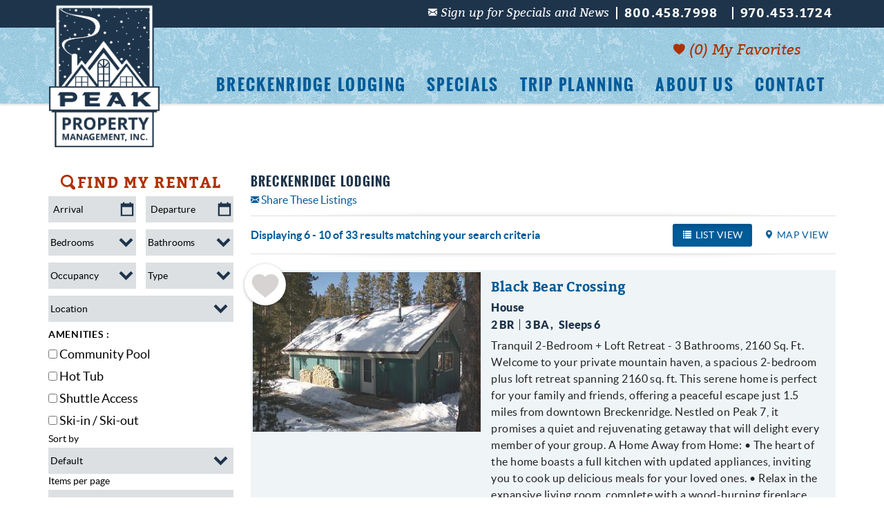

--- FILE ---
content_type: text/html; charset=utf-8
request_url: https://www.peakproperty.com/breckenridge-lodging?page=1
body_size: 18567
content:
<!DOCTYPE html>
<!-- Sorry no IE7 support! -->
<!-- @see http://foundation.zurb.com/docs/index.html#basicHTMLMarkup -->

<!--[if IE 8]><html class="no-js lt-ie9" lang="en"> <![endif]-->
<!--[if gt IE 8]><!--> <html class="no-js" lang="en"> <!--<![endif]-->

<head>
  <meta charset="utf-8" />
<script>
  window.adara = window.adara ||
  function () {
    (window.adara.q = window.adara.q || []).push(arguments);
  };
  adara('init', 'NTA3NjI2MGItMzFjNy00ZmM2LWJmZjEtMGZlZGY3MTUyNTA5', 6553);
  adara('identity', {"email_sha256":"2f183a4e64493af3f377f745eda502363cd3e7ef6e4d266d444758de0a85fcc8","visitor_uid":"adara-6970c4d576fb49.30004990"});
  // adara('session', 'REPLACE_SESSON_ID');
</script>
<script async src="https://js.adara.com/index.js"></script><link rel="shortcut icon" href="https://www.peakproperty.com/sites/default/files/favicon.png" />
<meta name="viewport" content="width=device-width" />
<meta content="ie=edge, chrome=1" http-equiv="x-ua-compatible" />
<meta http-equiv="ImageToolbar" content="false" />
<link rel="apple-touch-icon-precomposed" href="/sites/all/themes/custom/vrweb_foundation/images/favicon-152.png" />
<meta name="generator" content="Drupal 7 (http://drupal.org)" />
<meta name="msapplication-TileColor" content="#ee5f27" />
<meta name="msapplication-TileImage" href="/sites/all/themes/custom/vrweb_foundation/images/favicon-144.png" />
<link rel="canonical" href="https://www.peakproperty.com/breckenridge-lodging" />
<link rel="shortlink" href="https://www.peakproperty.com/breckenridge-lodging" />
  <title>Breckenridge Lodging  | Peak Property Management</title>
  <style>
@import url("https://www.peakproperty.com/sites/all/modules/contrib/jquery_update/replace/ui/themes/base/minified/jquery.ui.core.min.css?t5krdl");
@import url("https://www.peakproperty.com/sites/all/modules/contrib/jquery_update/replace/ui/themes/base/minified/jquery.ui.theme.min.css?t5krdl");
@import url("https://www.peakproperty.com/sites/all/modules/contrib/jquery_update/replace/ui/themes/base/minified/jquery.ui.button.min.css?t5krdl");
@import url("https://www.peakproperty.com/sites/all/modules/contrib/jquery_update/replace/ui/themes/base/minified/jquery.ui.resizable.min.css?t5krdl");
@import url("https://www.peakproperty.com/sites/all/modules/contrib/jquery_update/replace/ui/themes/base/minified/jquery.ui.dialog.min.css?t5krdl");
@import url("https://www.peakproperty.com/sites/all/modules/contrib/jquery_update/replace/ui/themes/base/minified/jquery.ui.datepicker.min.css?t5krdl");
</style>
<style>
@import url("https://www.peakproperty.com/sites/all/modules/contrib/date/date_api/date.css?t5krdl");
@import url("https://www.peakproperty.com/sites/all/modules/contrib/date/date_popup/themes/datepicker.1.7.css?t5krdl");
@import url("https://www.peakproperty.com/sites/all/modules/contrib/panopoly_wysiwyg/panopoly-wysiwyg.css?t5krdl");
@import url("https://www.peakproperty.com/sites/all/modules/contrib/caption_filter/caption-filter.css?t5krdl");
</style>
<style>
@import url("https://www.peakproperty.com/sites/all/modules/contrib/ctools/css/ctools.css?t5krdl");
@import url("https://www.peakproperty.com/sites/all/modules/custom/flipkey/assets/css/flipkey.css?t5krdl");
@import url("https://www.peakproperty.com/sites/all/modules/rescms/rc_core/css/rc_core.order.css?t5krdl");
@import url("https://www.peakproperty.com/sites/all/modules/rescms/rc_core/css/rc_core.avail.css?t5krdl");
@import url("https://www.peakproperty.com/sites/all/libraries/select2-bluetent/dist/css/select2.min.css?t5krdl");
</style>
<style>
@import url("https://www.peakproperty.com/sites/all/themes/custom/vrweb_foundation/css/vrweb_foundation.css?t5krdl");
</style>

<!--[if lt IE 9]>
<link rel="stylesheet" href="https://www.peakproperty.com/sites/all/themes/custom/vrweb_foundation/css/ie.css?t5krdl" />
<![endif]-->
  <script src="https://www.peakproperty.com/sites/all/modules/contrib/jquery_update/replace/jquery/1.8/jquery.min.js?v=1.8.3"></script>
<script src="https://www.peakproperty.com/misc/jquery-extend-3.4.0.js?v=1.8.3"></script>
<script src="https://www.peakproperty.com/misc/jquery-html-prefilter-3.5.0-backport.js?v=1.8.3"></script>
<script src="https://www.peakproperty.com/misc/jquery.once.js?v=1.2"></script>
<script src="https://www.peakproperty.com/misc/drupal.js?t5krdl"></script>
<script src="https://www.peakproperty.com/sites/all/modules/contrib/jquery_update/replace/ui/ui/minified/jquery.ui.core.min.js?v=1.10.2"></script>
<script src="https://www.peakproperty.com/sites/all/modules/contrib/jquery_update/replace/ui/ui/minified/jquery.ui.widget.min.js?v=1.10.2"></script>
<script src="https://www.peakproperty.com/sites/all/modules/contrib/jquery_update/replace/ui/ui/minified/jquery.ui.button.min.js?v=1.10.2"></script>
<script src="https://www.peakproperty.com/sites/all/modules/contrib/jquery_update/replace/ui/ui/minified/jquery.ui.mouse.min.js?v=1.10.2"></script>
<script src="https://www.peakproperty.com/sites/all/modules/contrib/jquery_update/replace/ui/ui/minified/jquery.ui.draggable.min.js?v=1.10.2"></script>
<script src="https://www.peakproperty.com/sites/all/modules/contrib/jquery_update/replace/ui/ui/minified/jquery.ui.position.min.js?v=1.10.2"></script>
<script src="https://www.peakproperty.com/misc/ui/jquery.ui.position-1.13.0-backport.js?v=1.10.2"></script>
<script src="https://www.peakproperty.com/sites/all/modules/contrib/jquery_update/replace/ui/ui/minified/jquery.ui.resizable.min.js?v=1.10.2"></script>
<script src="https://www.peakproperty.com/sites/all/modules/contrib/jquery_update/replace/ui/ui/minified/jquery.ui.dialog.min.js?v=1.10.2"></script>
<script src="https://www.peakproperty.com/misc/ui/jquery.ui.dialog-1.13.0-backport.js?v=1.10.2"></script>
<script src="https://www.peakproperty.com/sites/all/modules/contrib/jquery_update/replace/ui/ui/minified/jquery.ui.datepicker.min.js?v=1.10.2"></script>
<script src="https://www.peakproperty.com/misc/ui/jquery.ui.datepicker-1.13.0-backport.js?v=1.10.2"></script>
<script src="https://www.peakproperty.com/sites/all/modules/contrib/jquery_update/replace/ui/external/jquery.cookie.js?v=67fb34f6a866c40d0570"></script>
<script src="https://www.peakproperty.com/sites/all/modules/contrib/jquery_update/replace/misc/jquery.form.min.js?v=2.69"></script>
<script src="https://www.peakproperty.com/sites/all/modules/vrweb/vrweb_collection/js/vrweb_collection.js?v=1.0"></script>
<script src="https://www.peakproperty.com/sites/all/modules/vrweb/vrweb_collection/js/vrweb_collection.ajax.js?v=1.0"></script>
<script src="https://www.peakproperty.com/sites/all/modules/vrweb/vrweb_collection/js/vrweb_collection.link.js?v=1.0"></script>
<script src="https://www.peakproperty.com/misc/form-single-submit.js?v=7.98"></script>
<script src="https://www.peakproperty.com/sites/all/modules/contrib/caption_filter/js/caption-filter.js?t5krdl"></script>
<script src="https://www.peakproperty.com/sites/all/modules/contrib/better_exposed_filters/better_exposed_filters.js?t5krdl"></script>
<script src="https://www.peakproperty.com/sites/all/modules/vrweb/vrweb_base/js/vrweb_move_select.js?t5krdl"></script>
<script src="https://www.peakproperty.com/sites/all/modules/vrweb/vrweb_vr/js/vrweb_vr.js?t5krdl"></script>
<script src="https://www.peakproperty.com/sites/all/modules/rescms/rc_core/js/jquery.rcItemQuoteLink.js?t5krdl"></script>
<script src="https://www.peakproperty.com/sites/all/modules/rescms/rc_core/js/jquery.rcItemAvailForm.js?t5krdl"></script>
<script src="https://www.peakproperty.com/sites/all/modules/rescms/rc_core/js/jquery.rcjs.js?t5krdl"></script>
<script src="https://www.peakproperty.com/sites/all/modules/vrweb/vrweb_vr/js/vrweb_vr_search.js?t5krdl"></script>
<script src="https://www.peakproperty.com/sites/all/modules/contrib/google_analytics/googleanalytics.js?t5krdl"></script>
<script>(function(i,s,o,g,r,a,m){i["GoogleAnalyticsObject"]=r;i[r]=i[r]||function(){(i[r].q=i[r].q||[]).push(arguments)},i[r].l=1*new Date();a=s.createElement(o),m=s.getElementsByTagName(o)[0];a.async=1;a.src=g;m.parentNode.insertBefore(a,m)})(window,document,"script","//www.google-analytics.com/analytics.js","ga");ga("create", "UA-73659403-1", {"cookieDomain":"auto"});ga("require", "displayfeatures");ga("send", "pageview");</script>
<script src="https://www.peakproperty.com/sites/all/libraries/select2-bluetent/dist/js/select2.min.js?t5krdl"></script>
<script src="https://www.peakproperty.com/sites/all/modules/vrweb/vrweb_vr/js/vrweb_vr_jump.js?t5krdl"></script>
<script src="https://www.peakproperty.com/sites/all/modules/contrib/ctools/js/jump-menu.js?t5krdl"></script>
<script src="https://www.peakproperty.com/sites/all/themes/custom/vrweb_foundation/js/vendor/custom.modernizr.js?t5krdl"></script>
<script src="https://www.peakproperty.com/sites/all/themes/custom/vrweb_foundation/js/vendor/foundation/foundation.js?t5krdl"></script>
<script src="https://www.peakproperty.com/sites/all/themes/custom/vrweb_foundation/js/vendor/foundation/foundation.alerts.js?t5krdl"></script>
<script src="https://www.peakproperty.com/sites/all/themes/custom/vrweb_foundation/js/vendor/foundation/foundation.clearing.js?t5krdl"></script>
<script src="https://www.peakproperty.com/sites/all/themes/custom/vrweb_foundation/js/vendor/foundation/foundation.forms.js?t5krdl"></script>
<script src="https://www.peakproperty.com/sites/all/themes/custom/vrweb_foundation/js/vendor/foundation/foundation.placeholder.js?t5krdl"></script>
<script src="https://www.peakproperty.com/sites/all/themes/custom/vrweb_foundation/js/vendor/foundation/foundation.reveal.js?t5krdl"></script>
<script src="https://www.peakproperty.com/sites/all/themes/custom/vrweb_foundation/js/vendor/foundation/foundation.section.js?t5krdl"></script>
<script src="https://www.peakproperty.com/sites/all/themes/custom/vrweb_foundation/js/vendor/foundation/foundation.tooltips.js?t5krdl"></script>
<script src="https://www.peakproperty.com/sites/all/themes/custom/vrweb_foundation/js/vendor/foundation/foundation.topbar.js?t5krdl"></script>
<script src="https://www.peakproperty.com/sites/all/themes/custom/vrweb_foundation/js/vendor/jquery.ba-throttle-debounce.js?t5krdl"></script>
<script src="https://www.peakproperty.com/sites/all/themes/custom/vrweb_foundation/js/vendor/jquery.equalheights.min.js?t5krdl"></script>
<script src="https://www.peakproperty.com/sites/all/themes/custom/vrweb_foundation/js/vrweb_foundation.js?t5krdl"></script>
<script>jQuery.extend(Drupal.settings, {"basePath":"\/","pathPrefix":"","setHasJsCookie":0,"ajaxPageState":{"theme":"vrweb_foundation","theme_token":"1BiilWV7I1_WfU9ou05D0slmlwkBj1xgXW4O7XDhn-I","js":{"\/\/s7.addthis.com\/js\/300\/addthis_widget.js#pubid=bluetentmarketing":1,"0":1,"sites\/all\/modules\/contrib\/jquery_update\/replace\/jquery\/1.8\/jquery.min.js":1,"misc\/jquery-extend-3.4.0.js":1,"misc\/jquery-html-prefilter-3.5.0-backport.js":1,"misc\/jquery.once.js":1,"misc\/drupal.js":1,"sites\/all\/modules\/contrib\/jquery_update\/replace\/ui\/ui\/minified\/jquery.ui.core.min.js":1,"sites\/all\/modules\/contrib\/jquery_update\/replace\/ui\/ui\/minified\/jquery.ui.widget.min.js":1,"sites\/all\/modules\/contrib\/jquery_update\/replace\/ui\/ui\/minified\/jquery.ui.button.min.js":1,"sites\/all\/modules\/contrib\/jquery_update\/replace\/ui\/ui\/minified\/jquery.ui.mouse.min.js":1,"sites\/all\/modules\/contrib\/jquery_update\/replace\/ui\/ui\/minified\/jquery.ui.draggable.min.js":1,"sites\/all\/modules\/contrib\/jquery_update\/replace\/ui\/ui\/minified\/jquery.ui.position.min.js":1,"misc\/ui\/jquery.ui.position-1.13.0-backport.js":1,"sites\/all\/modules\/contrib\/jquery_update\/replace\/ui\/ui\/minified\/jquery.ui.resizable.min.js":1,"sites\/all\/modules\/contrib\/jquery_update\/replace\/ui\/ui\/minified\/jquery.ui.dialog.min.js":1,"misc\/ui\/jquery.ui.dialog-1.13.0-backport.js":1,"sites\/all\/modules\/contrib\/jquery_update\/replace\/ui\/ui\/minified\/jquery.ui.datepicker.min.js":1,"misc\/ui\/jquery.ui.datepicker-1.13.0-backport.js":1,"sites\/all\/modules\/contrib\/jquery_update\/replace\/ui\/external\/jquery.cookie.js":1,"sites\/all\/modules\/contrib\/jquery_update\/replace\/misc\/jquery.form.min.js":1,"sites\/all\/modules\/vrweb\/vrweb_collection\/js\/vrweb_collection.js":1,"sites\/all\/modules\/vrweb\/vrweb_collection\/js\/vrweb_collection.ajax.js":1,"sites\/all\/modules\/vrweb\/vrweb_collection\/js\/vrweb_collection.link.js":1,"misc\/form-single-submit.js":1,"sites\/all\/modules\/contrib\/caption_filter\/js\/caption-filter.js":1,"sites\/all\/modules\/contrib\/better_exposed_filters\/better_exposed_filters.js":1,"sites\/all\/modules\/vrweb\/vrweb_base\/js\/vrweb_move_select.js":1,"sites\/all\/modules\/vrweb\/vrweb_vr\/js\/vrweb_vr.js":1,"sites\/all\/modules\/rescms\/rc_core\/js\/jquery.rcItemQuoteLink.js":1,"sites\/all\/modules\/rescms\/rc_core\/js\/jquery.rcItemAvailForm.js":1,"sites\/all\/modules\/rescms\/rc_core\/js\/jquery.rcjs.js":1,"sites\/all\/modules\/vrweb\/vrweb_vr\/js\/vrweb_vr_search.js":1,"sites\/all\/modules\/contrib\/google_analytics\/googleanalytics.js":1,"1":1,"sites\/all\/libraries\/select2-bluetent\/dist\/js\/select2.min.js":1,"sites\/all\/modules\/vrweb\/vrweb_vr\/js\/vrweb_vr_jump.js":1,"sites\/all\/modules\/contrib\/ctools\/js\/jump-menu.js":1,"sites\/all\/themes\/custom\/vrweb_foundation\/js\/vendor\/custom.modernizr.js":1,"sites\/all\/themes\/custom\/vrweb_foundation\/js\/vendor\/foundation\/foundation.js":1,"sites\/all\/themes\/custom\/vrweb_foundation\/js\/vendor\/foundation\/foundation.alerts.js":1,"sites\/all\/themes\/custom\/vrweb_foundation\/js\/vendor\/foundation\/foundation.clearing.js":1,"sites\/all\/themes\/custom\/vrweb_foundation\/js\/vendor\/foundation\/foundation.forms.js":1,"sites\/all\/themes\/custom\/vrweb_foundation\/js\/vendor\/foundation\/foundation.placeholder.js":1,"sites\/all\/themes\/custom\/vrweb_foundation\/js\/vendor\/foundation\/foundation.reveal.js":1,"sites\/all\/themes\/custom\/vrweb_foundation\/js\/vendor\/foundation\/foundation.section.js":1,"sites\/all\/themes\/custom\/vrweb_foundation\/js\/vendor\/foundation\/foundation.tooltips.js":1,"sites\/all\/themes\/custom\/vrweb_foundation\/js\/vendor\/foundation\/foundation.topbar.js":1,"sites\/all\/themes\/custom\/vrweb_foundation\/js\/vendor\/jquery.ba-throttle-debounce.js":1,"sites\/all\/themes\/custom\/vrweb_foundation\/js\/vendor\/jquery.equalheights.min.js":1,"sites\/all\/themes\/custom\/vrweb_foundation\/js\/vrweb_foundation.js":1},"css":{"misc\/ui\/jquery.ui.core.css":1,"misc\/ui\/jquery.ui.theme.css":1,"misc\/ui\/jquery.ui.button.css":1,"misc\/ui\/jquery.ui.resizable.css":1,"misc\/ui\/jquery.ui.dialog.css":1,"misc\/ui\/jquery.ui.datepicker.css":1,"sites\/all\/modules\/contrib\/date\/date_api\/date.css":1,"sites\/all\/modules\/contrib\/date\/date_popup\/themes\/datepicker.1.7.css":1,"sites\/all\/modules\/contrib\/panopoly_wysiwyg\/panopoly-wysiwyg.css":1,"sites\/all\/modules\/contrib\/caption_filter\/caption-filter.css":1,"sites\/all\/modules\/contrib\/ctools\/css\/ctools.css":1,"sites\/all\/modules\/custom\/flipkey\/assets\/css\/flipkey.css":1,"sites\/all\/modules\/rescms\/rc_core\/css\/rc_core.order.css":1,"sites\/all\/modules\/rescms\/rc_core\/css\/rc_core.avail.css":1,"sites\/all\/libraries\/select2-bluetent\/dist\/css\/select2.min.css":1,"sites\/all\/themes\/custom\/vrweb_foundation\/css\/vrweb_foundation.css":1,"sites\/all\/themes\/custom\/vrweb_foundation\/css\/ie.css":1}},"better_exposed_filters":{"datepicker":false,"slider":false,"settings":[],"autosubmit":false,"views":{"vacation_rental_listings":{"displays":{"page_teasers":{"filters":{"avail_filter":{"required":false},"beds_numeric":{"required":false},"baths_numeric":{"required":false},"occ_total_numeric":{"required":false},"ldrc_type":{"required":false},"evrn_client_10":{"required":false},"amenities":{"required":false}}},"vacation_rentals_dropdown":{"filters":[]}}}}},"rcItemAvailForm":[{"id":"edit-avail-filter-wrapper","df":"mm\/dd\/yy","beg":"edit-avail-filter-rcav-begin","end":"edit-avail-filter-rcav-end","adu":"edit-avail-filter-rcav-adult","chi":"edit-avail-filter-rcav-child","mns":"2","mxs":"30","mnb":"1","mxe":"365","spr":false,"tdd":0,"incr":"1","mv":1,"me":1,"mt":false,"txt":{"sd":"Please select arrival and departure dates.","ae":"An error occurred requesting quote data.","lm":"Checking availability...","cad":"Click an Arrival Date","cdd":"Click a Departure Date","sto":"Start Over","mns":"night minimum stay","sbe":"Please select both arrival and departure dates."},"tdc":"7"},{"id":"edit-avail-filter-wrapper","df":"mm\/dd\/yy","beg":"edit-avail-filter-rcav-begin","end":"edit-avail-filter-rcav-end","adu":"edit-avail-filter-rcav-adult","chi":"edit-avail-filter-rcav-child","mns":"2","mxs":"30","mnb":"1","mxe":"365","spr":false,"tdd":0,"incr":"1","mv":1,"me":1,"mt":false,"txt":{"sd":"Please select arrival and departure dates.","ae":"An error occurred requesting quote data.","lm":"Checking availability...","cad":"Click an Arrival Date","cdd":"Click a Departure Date","sto":"Start Over","mns":"night minimum stay","sbe":"Please select both arrival and departure dates."},"tdc":"7"}],"urlIsAjaxTrusted":{"\/breckenridge-lodging":true,"\/breckenridge-lodging\/village-breckenridge-2301":true},"vrweb_collection":{"ajax":{"add":{"recently_viewed":["123","167","140","84","93"]}},"namespaces":["favorites"]},"googleanalytics":{"trackOutbound":1,"trackMailto":1,"trackDownload":1,"trackDownloadExtensions":"7z|aac|arc|arj|asf|asx|avi|bin|csv|doc(x|m)?|dot(x|m)?|exe|flv|gif|gz|gzip|hqx|jar|jpe?g|js|mp(2|3|4|e?g)|mov(ie)?|msi|msp|pdf|phps|png|ppt(x|m)?|pot(x|m)?|pps(x|m)?|ppam|sld(x|m)?|thmx|qtm?|ra(m|r)?|sea|sit|tar|tgz|torrent|txt|wav|wma|wmv|wpd|xls(x|m|b)?|xlt(x|m)|xlam|xml|z|zip"}});</script>
  <!--[if lt IE 9]>
		<script src="//html5shiv.googlecode.com/svn/trunk/html5.js"></script>
	<![endif]-->

</head>
<body class="html not-front not-logged-in one-sidebar sidebar-first page-breckenridge-lodging search-results-page section-breckenridge-lodging views-page" >
  <div class="skip-link">
    <a href="#main-content" class="element-invisible element-focusable">Skip to main content</a>
  </div>
    <!--.page -->
<div role="document" class="page tpl-fw" id="document">

  <!--.l-header -->
  <header role="banner" class="l-header">
    <div class="header-top small-12 columns">
            <!--.l-service-bar -->
      <div class="l-service-bar hide-for-medium-down">
        <ul class="inline-list right"><li class="vrfusion_newsletter_form_client_newsletter_link first"><a href="https://www.peakproperty.com/enewsletter-signup" class="vrfusion-newsletter-form-link"><i class="fi-mail"></i> <span class="service-label">Sign up for Specials and News</span></a></li>
<li class="vrweb_base_site_phone_number"><a href="callto:8004587998" class="phone hide-for-medium-down">800.458.7998</a><a href="tel:8004587998" class="phone show-for-medium-down"><i class="fi-telephone"></i></a></li>
<li class="vrweb_base_site_phone_number_2"><a href="callto:9704531724" class="phone hide-for-medium-down">970.453.1724</a><a href="tel:9704531724" class="phone show-for-medium-down"><i class="fi-telephone"></i></a></li>
<li class="vrweb_favorites_my_favorites_link"><a href="/my-favorites" class="favorites vrweb-collection-block-link" data-namespace="favorites"><i class="fi-heart"></i>  (<span class="vrweb-collection-block-count">0</span>) <span class="service-label">My Favorites</span></a></li>
<li class="vrweb_vr_search_link last"><a href="/breckenridge-lodging" class="show-for-medium-down"><i class="fi-magnifying-glass"></i></a></li>
</ul>      </div>
      <!--/.l-service-bar -->
        </div>
    <div class="header-content">
    <span class="header-top-content">
      <div class="l-logo-header hide-for-medium-down large-3 columns">
        <div class="logo">
                  <a href="/" title="Home" rel="home" id="logo">            <img src="https://www.peakproperty.com/sites/default/files/logo-peak-mono.png" alt="Home" />
           </a>        
                              <div id="site-name" class="element-invisible">
              <strong>
                <a href="/" title="Home" rel="home"><span>Peak Property Management</span></a>
              </strong>
            </div>
                  
                  <div title="Peak Property Management" class="site-slogan element-invisible">Peak Property Management</div>
              </div>
    </div>
  </span>
<span class="nav-wrapper">
<div class="nav-contain">
          <!--.top-bar -->
              <div class="large-12 columns top-bar-container">
            <nav class="top-bar" data-options="">
        <ul class="title-area inline-list">
          <li class="name show-for-medium-down"><a href="/" class="mobile-logo"><a/></li>
          <li class="slogan show-for-medium"><div>Peak Property Management</div></li>
          <ul class="inline-list icon show-for-medium-down"><li class="vrfusion_newsletter_form_client_newsletter_link first"><a href="https://www.peakproperty.com/enewsletter-signup" class="vrfusion-newsletter-form-link"><i class="fi-mail"></i> <span class="service-label">Sign up for Specials and News</span></a></li>
<li class="vrweb_base_site_phone_number"><a href="callto:8004587998" class="phone hide-for-medium-down">800.458.7998</a><a href="tel:8004587998" class="phone show-for-medium-down"><i class="fi-telephone"></i></a></li>
<li class="vrweb_base_site_phone_number_2"><a href="callto:9704531724" class="phone hide-for-medium-down">970.453.1724</a><a href="tel:9704531724" class="phone show-for-medium-down"><i class="fi-telephone"></i></a></li>
<li class="vrweb_favorites_my_favorites_link"><a href="/my-favorites" class="favorites vrweb-collection-block-link" data-namespace="favorites"><i class="fi-heart"></i>  (<span class="vrweb-collection-block-count">0</span>) <span class="service-label">My Favorites</span></a></li>
<li class="vrweb_vr_search_link last"><a href="/breckenridge-lodging" class="show-for-medium-down"><i class="fi-magnifying-glass"></i></a></li>
</ul>          <li class="toggle-topbar menu-icon"><a href="#"><span></span></a></li>        </ul>
        <section class="top-bar-section">
                      <ul id="main-menu" class="main-nav right"><li class="first expanded has-dropdown"><a href="/breckenridge-lodging" class="active">Breckenridge Lodging</a><ul class="dropdown"><li class="first expanded show-for-small"><a href="/breckenridge-lodging" class="active">Breckenridge Lodging</a><li class="first leaf"><a href="/breckenridge-lodging" class="active">View Lodging</a></li><li class="leaf"><a href="/breckenridge-lodging/lodging-map">Lodging Map</a></li><li class="last leaf"><a href="/trip-insurance-options">Trip Insurance</a></li></ul></li><li class="expanded"><a href="/breckenridge-lodging-deals">Specials</a></li><li class="expanded has-dropdown"><a href="/things-to-do">Trip Planning</a><ul class="dropdown"><li class="expanded show-for-small"><a href="/things-to-do">Trip Planning</a><li class="first collapsed"><a href="/things-to-do">Things to Do</a></li><li class="leaf"><a href="/breckenridge-equipment-rental">Equipment Rental</a></li><li class="leaf"><a href="/breckenridge-transportation">Transportation</a></li><li class="leaf"><a href="/events">Events</a></li><li class="leaf"><a href="/local-links">Local Links</a></li><li class="last leaf"><a href="/ski-resort-information">Ski Resort Information</a></li></ul></li><li class="expanded has-dropdown"><a href="/breckenridge-vacation-services">About Us</a><ul class="dropdown"><li class="expanded show-for-small"><a href="/breckenridge-vacation-services">About Us</a><li class="first leaf"><a href="/meet-staff">Meet the Staff</a></li><li class="leaf"><a href="/vacation-rental-policies">Policies</a></li><li class="leaf"><a href="/check-location">Check-in Location</a></li><li class="last leaf"><a href="/property-management-breckenridge">Property  Management</a></li></ul></li><li class="last leaf"><a href="/contact-us">Contact</a></li></ul>                            </section>
      </nav>
              </div>
      </div>
            <!--/.top-bar -->
    
    <!-- Title, slogan and menu -->
        <!-- End title, slogan and menu -->

      </span>
  </div>
  </header>
  <!--/.l-header-->
  <section class="l-featured full-width" id="featured-wrapper">
    </section>



  
    <div id="page-content">
    <div class="off-canvas-trigger">
      <a href="#">Refine Search<i></i></a>
    </div>
  <main role="main" class="row l-main">

          <aside role="complementary" class="large-3 sidebar-first columns sidebar">
            <section class="block block-views block-views-11cd0f38c03fc01f6062bd5ec861b7a4 clearfix">

        <h4 class="block-title">Find My Rental</h4>
    
      <form action="/breckenridge-lodging" method="get" id="views-exposed-form-vacation-rental-listings-page-teasers" accept-charset="UTF-8"><div><div class="views-exposed-form">
  <div class="views-exposed-widgets clearfix">
          <div id="edit-avail-filter-wrapper" class="views-exposed-widget views-widget-filter-avail_filter">
                        <div class="views-widget">
          <div class="rc-avail-embed-msg"> </div>
<div class="form-item form-type-textfield form-item-avail-filter-rcav-begin">
  <label class="element-invisible" for="edit-avail-filter-rcav-begin">Arrival </label>
 <input class="begin affects-quote form-text" readonly="readonly" placeholder="Arrival" type="text" id="edit-avail-filter-rcav-begin" name="avail_filter[rcav][begin]" value="" size="10" maxlength="128" />
</div>
<div class="form-item form-type-textfield form-item-avail-filter-rcav-end">
  <label class="element-invisible" for="edit-avail-filter-rcav-end">Departure </label>
 <input class="end affects-quote form-text" readonly="readonly" placeholder="Departure" type="text" id="edit-avail-filter-rcav-end" name="avail_filter[rcav][end]" value="" size="10" maxlength="128" />
</div>
<input type="hidden" name="avail_filter[rcav][flex_type]" value="d" />
<div class="form-item form-type-select form-item-avail-filter-rcav-adult">
  <label for="edit-avail-filter-rcav-adult">Adults </label>
 <select class="adult affects-quote form-select" id="edit-avail-filter-rcav-adult" name="avail_filter[rcav][adult]"><option value="1" selected="selected">1</option><option value="2">2</option><option value="3">3</option><option value="4">4</option><option value="5">5</option><option value="6">6</option><option value="7">7</option><option value="8">8</option><option value="9">9</option><option value="10">10</option><option value="11">11</option><option value="12">12</option></select>
</div>
<div class="form-item form-type-select form-item-avail-filter-rcav-child">
  <label for="edit-avail-filter-rcav-child">Children </label>
 <select class="child affects-quote form-select" id="edit-avail-filter-rcav-child" name="avail_filter[rcav][child]"><option value="0" selected="selected">0</option><option value="1">1</option><option value="2">2</option><option value="3">3</option><option value="4">4</option><option value="5">5</option><option value="6">6</option><option value="7">7</option><option value="8">8</option><option value="9">9</option><option value="10">10</option><option value="11">11</option><option value="12">12</option></select>
<div class="description">Age 18 and under.</div>
</div>
        </div>
              </div>
          <div id="edit-beds-numeric-wrapper" class="views-exposed-widget views-widget-filter-beds_numeric">
                        <div class="views-widget">
          <div class="form-item form-type-select form-item-beds-numeric">
 <select id="edit-beds-numeric" name="beds_numeric" size="" class="form-select"><option value="" selected="selected">Bedrooms</option><option value="0.0">Bedrooms: Studio</option><option value="1.0">Bedrooms: 1</option><option value="2.0">Bedrooms: 2</option><option value="3.0">Bedrooms: 3</option><option value="4.0">Bedrooms: 4</option><option value="5.0">Bedrooms: 5</option></select>
</div>
        </div>
              </div>
          <div id="edit-baths-numeric-wrapper" class="views-exposed-widget views-widget-filter-baths_numeric">
                        <div class="views-widget">
          <div class="form-item form-type-select form-item-baths-numeric">
 <select id="edit-baths-numeric" name="baths_numeric" size="" class="form-select"><option value="" selected="selected">Bathrooms</option><option value="1.00">Bathrooms: 1</option><option value="2.00">Bathrooms: 2</option><option value="2.50">Bathrooms: 2.50</option><option value="3.00">Bathrooms: 3</option><option value="3.50">Bathrooms: 3.50</option><option value="4.50">Bathrooms: 4.50</option><option value="5.00">Bathrooms: 5</option></select>
</div>
        </div>
              </div>
          <div id="edit-occ-total-numeric-wrapper" class="views-exposed-widget views-widget-filter-occ_total_numeric">
                        <div class="views-widget">
          <div class="form-item form-type-select form-item-occ-total-numeric">
 <select id="edit-occ-total-numeric" name="occ_total_numeric" size="" class="form-select"><option value="" selected="selected">Occupancy</option><option value="2">Occupancy: 2</option><option value="4">Occupancy: 4</option><option value="5">Occupancy: 5</option><option value="6">Occupancy: 6</option><option value="8">Occupancy: 8</option><option value="10">Occupancy: 10</option><option value="12">Occupancy: 12</option><option value="14">Occupancy: 14</option></select>
</div>
        </div>
              </div>
          <div id="edit-ldrc-type-wrapper" class="views-exposed-widget views-widget-filter-ldrc_type">
                        <div class="views-widget">
          <div class="form-item form-type-select form-item-ldrc-type">
 <select id="edit-ldrc-type" name="ldrc_type" class="form-select"><option value="All" selected="selected">Type</option><option value="Condominium">Type: Condominium</option><option value="House">Type: House</option><option value="Townhouse">Type: Townhouse</option></select>
</div>
        </div>
              </div>
          <div id="edit-evrn-client-10-wrapper" class="views-exposed-widget views-widget-filter-evrn_client_10">
                        <div class="views-widget">
          <div class="form-item form-type-select form-item-evrn-client-10">
 <select id="edit-evrn-client-10" name="evrn_client_10" class="form-select"><option value="All" selected="selected">Location</option><option value="Blazing Saddles">Location: Blazing Saddles</option><option value="Breckenridge Mountain Village">Location: Breckenridge Mountain Village</option><option value="Charter Ridge">Location: Charter Ridge</option><option value="Cimarron">Location: Cimarron</option><option value="Corral at Breckenridge">Location: Corral at Breckenridge</option><option value="Goldcamp II">Location: Goldcamp II</option><option value="Goldpoint">Location: Goldpoint</option><option value="Mark IX">Location: Mark IX</option><option value="Miner&#039;s Candle">Location: Miner&#039;s Candle</option><option value="Mountaineer">Location: Mountaineer</option><option value="Park Place">Location: Park Place</option><option value="Pinecreek">Location: Pinecreek</option><option value="Private Home">Location: Private Home</option><option value="Saddlewood">Location: Saddlewood</option><option value="Ski &amp; Racquet">Location: Ski &amp; Racquet</option><option value="Trails End">Location: Trails End</option><option value="Village at Breckenridge">Location: Village at Breckenridge</option><option value="Village Point">Location: Village Point</option><option value="White Wolf">Location: White Wolf</option><option value="Woods Manor">Location: Woods Manor</option></select>
</div>
        </div>
              </div>
          <div id="edit-amenities-wrapper" class="views-exposed-widget views-widget-filter-field_vr_featured_amenities_rc_core_tid">
                  <label for="edit-amenities">
            Amenities          </label>
                        <div class="views-widget">
          <div class="form-item form-type-select form-item-amenities">
 <div class="form-checkboxes bef-select-as-checkboxes"><div class="bef-checkboxes"><div class="form-item form-type-bef-checkbox form-item-edit-amenities-24">
 <input type="checkbox" name="amenities[]" id="edit-amenities-24" value="24"  /> <label class='option' for='edit-amenities-24'>Community Pool</label>
</div>
<div class="form-item form-type-bef-checkbox form-item-edit-amenities-10">
 <input type="checkbox" name="amenities[]" id="edit-amenities-10" value="10"  /> <label class='option' for='edit-amenities-10'>Hot Tub</label>
</div>
<div class="form-item form-type-bef-checkbox form-item-edit-amenities-15">
 <input type="checkbox" name="amenities[]" id="edit-amenities-15" value="15"  /> <label class='option' for='edit-amenities-15'>Shuttle Access</label>
</div>
<div class="form-item form-type-bef-checkbox form-item-edit-amenities-23">
 <input type="checkbox" name="amenities[]" id="edit-amenities-23" value="23"  /> <label class='option' for='edit-amenities-23'>Ski-in / Ski-out</label>
</div>
</div></div>
</div>
        </div>
              </div>
              <div class="views-exposed-widget views-widget-sort-by">
        <div class="form-item form-type-select form-item-sort-by">
  <label for="edit-sort-by">Sort by </label>
 <select id="edit-sort-by" name="sort_by" class="form-select"><option value="random_seed">Default</option><option value="beds">Beds - low to high</option><option value="beds_1">Beds - high to low</option><option value="title">Property name - a to z</option><option value="title_1">Property name - z to a</option><option value="range_1">Price per night - low to high</option><option value="range">Price per night - high to low</option></select>
</div>
      </div>
      <div class="views-exposed-widget views-widget-sort-order">
              </div>
              <div class="views-exposed-widget views-widget-per-page">
        <div class="form-item form-type-select form-item-items-per-page">
  <label for="edit-items-per-page">Items per page </label>
 <select id="edit-items-per-page" name="items_per_page" class="form-select"><option value="5" selected="selected">5</option><option value="10">10</option><option value="15">15</option><option value="20">20</option><option value="50">50</option></select>
</div>
      </div>
            <div class="views-exposed-widget views-submit-button">
      <button id="edit-submit-vacation-rental-listings" name="" value="Update Results" type="submit" class="form-submit">Update Results</button>
    </div>
          <div class="views-exposed-widget views-reset-button">
        <button id="edit-reset" name="op" value="Start Over" type="submit" class="form-submit">Start Over</button>
      </div>
      </div>
</div>
</div></form>  
</section>      </aside>
        
    <div class="large-9 main columns">
      
      <a id="main-content"></a>

      <h2 class="element-invisible">You are here</h2><ul class="breadcrumbs"><li><a href="/">Home</a></li><li><a href="/breckenridge-lodging" class="active">Breckenridge Lodging</a></li><li class="current"><a href="#">Breckenridge Lodging </a></li></ul>
      

                            
                            <h1 id="page-title" class="title">Breckenridge Lodging </h1>
                              
      
      <div class="view view-vacation-rental-listings view-id-vacation_rental_listings view-display-id-page_teasers view-dom-id-6e74dde780b205f40db683354195d705">
            <div class="addthis_toolbox addthis_default_style addthis_32x32_style">
      <a class="addthis_button_email"><span><i class="share-favorites fi-mail"></i> Share These Listings</span></a>
    </div>
        <div class="view-header">
      <div class="search-summary">Displaying 6 - 10 of 33 results matching your search criteria</div><a class='page_map_results toggle-style-link' href='/breckenridge-lodging/lodging-map?page=1'>Map View</a><div class="page_teasers active-state-toggle">List View</div>    </div>
  
  
  
      <div class="view-content">
        <div class="views-row views-row-1 views-row-odd views-row-first">
    <article  class="zf-2col-stacked node node-vr-listing node-teaser view-mode-teaser row">

  
  
  <div class="group-left columns small-5 large-5">
  <div class="rc-core-images"><a href="/breckenridge-lodging/black-bear-crossing"><img class="rc-core-image" src="https://pictures.escapia.com/PEAKPM/193869/4083800549.jpg" alt="" /></a></div><a href="/my-favorites" class="favorites vrweb-collection-link" data-remove-text="&lt;i class=&quot;fi-x&quot;&gt;&lt;/i&gt; Remove Favorite" data-add-text="&lt;i class=&quot;fi-heart&quot;&gt;&lt;/i&gt; Add Favorite" data-view-enable="0" data-view-text="View All" data-entity="node" data-id="123" data-namespace="favorites"><i class="fi-heart"></i> Add Favorite</a>  </div>

  <div class="group-right clearfix columns small-7 large-7">
  <h3 class="rc-core-item-name"><a href="/breckenridge-lodging/black-bear-crossing">Black Bear Crossing</a></h3>
<div id="flipkey-widget-7367905" class="flipkey-widget">
  </div>
<div class="rc-core-cat rc-core-cat-ldrc_type"><div class="item-list"><h3>Type</h3><ul><li class="first last">House</li>
</ul></div></div><div class="rc-lodging-beds rc-lodging-detail">2 BR</div>
<div class="rc-lodging-baths rc-lodging-detail">3 BA</div>
<div class="rc-lodging-occ rc-lodging-detail">Sleeps 6</div>
<p class="rc-core-item-description">Tranquil 2-Bedroom + Loft Retreat - 3 Bathrooms, 2160 Sq. Ft.

Welcome to your private mountain haven, a spacious 2-bedroom plus loft retreat spanning 2160 sq. ft. This serene home is perfect for your family and friends, offering a peaceful escape just 1.5 miles from downtown Breckenridge. Nestled on Peak 7, it promises a quiet and rejuvenating getaway that will delight every member of your group.

A Home Away from Home:

•	The heart of the home boasts a full kitchen with updated appliances, inviting you to cook up delicious meals for your loved ones.
•	Relax in the expansive living room, complete with a wood-burning fireplace and a big-screen TV for cozy evenings.
•	Additional entertainment options await on the lower level, including another television, a pool table, and darts.
•	Step onto the oversized deck, ideal for BBQing, relaxation, and soaking up the natural beauty that surrounds you. Keep an eye out for local wildlife around the pond.
•	For your convenience, a washer and dryer are available on the property.

Winter Wonderland:

•	In the winter months, please note that AWD or 4WD vehicles are recommended for accessing this mountain retreat.

Bedroom Bliss:

•	The master bedroom, located on the main level, boasts a California king bed, a private bathroom with a shower, and a TV.
•	The second bedroom, on the lower level, features a king bed for ultimate comfort.
•	The loft on the upper level offers flexible sleeping arrangements with two Queen beds.
•	Bathrooms include one full bathroom with a tub/shower and two bathrooms with showers.

Pet-Friendly Paradise:

•	Don't forget to bring your furry friend along for the adventure. We're a pet-friendly retreat!

House Rules:

•	Please note that our property is strictly non-smoking.

Escape the hustle and bustle and find your sanctuary in this spacious mountain retreat. Contact us today to secure your stay and experience the tranquility of Peak 7 in beautiful Breckenridge.

Summit County Permit Number STR21-00639</p>
<div class="field field-name-node-link twb"><a href="/breckenridge-lodging/black-bear-crossing">View Details</a></div>  </div>

  
</article>

  </div>
  <div class="views-row views-row-2 views-row-even">
    <article  class="zf-2col-stacked node node-vr-listing node-teaser view-mode-teaser row">

  
  
  <div class="group-left columns small-5 large-5">
  <div class="rc-core-images"><a href="/breckenridge-lodging/village-point-212"><img class="rc-core-image" src="https://pictures.escapia.com/PEAKPM/267436/3631020719.jpg" alt="" /></a></div><a href="/my-favorites" class="favorites vrweb-collection-link" data-remove-text="&lt;i class=&quot;fi-x&quot;&gt;&lt;/i&gt; Remove Favorite" data-add-text="&lt;i class=&quot;fi-heart&quot;&gt;&lt;/i&gt; Add Favorite" data-view-enable="0" data-view-text="View All" data-entity="node" data-id="167" data-namespace="favorites"><i class="fi-heart"></i> Add Favorite</a>  </div>

  <div class="group-right clearfix columns small-7 large-7">
  <h3 class="rc-core-item-name"><a href="/breckenridge-lodging/village-point-212">Village Point #212</a></h3>
<div id="flipkey-widget-9270965" class="flipkey-widget">
  </div>
<div class="rc-core-cat rc-core-cat-ldrc_type"><div class="item-list"><h3>Type</h3><ul><li class="first last">Townhouse</li>
</ul></div></div><div class="rc-lodging-beds rc-lodging-detail">3 BR</div>
<div class="rc-lodging-baths rc-lodging-detail">3 BA</div>
<div class="rc-lodging-occ rc-lodging-detail">Sleeps 8</div>
<p class="rc-core-item-description">Convenient Townhouse Retreat – 3 Bedrooms, 3 Baths, 1909 Sq. Ft.

Welcome to your perfect Breckenridge getaway! This beautiful 3-bedroom, 3-bath townhouse, located in the desirable Village Point complex, offers a tranquil yet convenient mountain retreat. Just 2 blocks from Main Street and with the Breck Free Ride shuttle stopping at the end of your driveway, you're never far from all the action while still enjoying a bit of seclusion.

Your Private Mountain Escape:

•	Location Perfection:  Only 2 blocks to Main Street, where you can enjoy dining, shopping, and nightlife. The Free Ride shuttle provides quick access to the slopes and town.

•	Spacious Living Area:  The main level features a cozy living and dining area, complete with a full kitchen that makes preparing meals a breeze. Gather around the gas fireplace in the living room and enjoy your favorite movie on the TV with DVD.

•	Private Outdoor Space: Step out onto your private deck, where you’ll find a large outdoor hot tub perfect for unwinding after a day on the slopes.

Comfortable Sleeping Arrangements:

•	Master Bedroom 1: A luxurious retreat featuring a king bed, walk-in closet, private bathroom with dual vanity, shower, and a TV for cozy evenings in.
•	Master Bedroom 2: A queen bed, private bathroom with shower provides another inviting space for guests to relax.
•	Third Bedroom: Outfitted with two twin beds, perfect for family or friends.
•	Living Room: For additional guests, the living room offers a queen sleeper sofa.

Additional Amenities:

•	Washer and dryer in the unit for added convenience.
•	Private parking available.
•	Stay connected with complimentary Wi-Fi.

House Rules:

•	Please note that our property is strictly non-smoking, and no pets are allowed.

Whether you're visiting Breckenridge to hit the slopes, enjoy the summer trails, or simply relax in the mountains, this charming townhouse has everything you need for a comfortable, memorable stay. Book your mountain escape today!

Breckenridge Business License #0000028255</p>
<div class="field field-name-node-link twb"><a href="/breckenridge-lodging/village-point-212">View Details</a></div>  </div>

  
</article>

  </div>
  <div class="views-row views-row-3 views-row-odd">
    <article  class="zf-2col-stacked node node-vr-listing node-teaser view-mode-teaser row">

  
  
  <div class="group-left columns small-5 large-5">
  <div class="rc-core-images"><a href="/breckenridge-lodging/breckenridge-mtn-village-92"><img class="rc-core-image" src="https://pictures.escapia.com/PEAKPM/198863/4110580049.jpg" alt="" /></a></div><a href="/my-favorites" class="favorites vrweb-collection-link" data-remove-text="&lt;i class=&quot;fi-x&quot;&gt;&lt;/i&gt; Remove Favorite" data-add-text="&lt;i class=&quot;fi-heart&quot;&gt;&lt;/i&gt; Add Favorite" data-view-enable="0" data-view-text="View All" data-entity="node" data-id="140" data-namespace="favorites"><i class="fi-heart"></i> Add Favorite</a>  </div>

  <div class="group-right clearfix columns small-7 large-7">
  <h3 class="rc-core-item-name"><a href="/breckenridge-lodging/breckenridge-mtn-village-92">Breckenridge Mtn. Village #92</a></h3>
<div id="flipkey-widget-4462964" class="flipkey-widget">
  </div>
<div class="rc-core-cat rc-core-cat-ldrc_type"><div class="item-list"><h3>Type</h3><ul><li class="first last">House</li>
</ul></div></div><div class="rc-lodging-beds rc-lodging-detail">3 BR</div>
<div class="rc-lodging-baths rc-lodging-detail">3 BA</div>
<div class="rc-lodging-occ rc-lodging-detail">Sleeps 10</div>
<p class="rc-core-item-description">Breckenridge Mtn. Village #92

Inviting 3-Bedroom + Den Retreat - 3 Bathrooms, 1785 Sq. Ft. Private Home

Welcome to your mountain retreat, a spacious 3-bedroom plus den getaway spanning 1785 sq. ft. This private home is ideally situated just 2 blocks from the charming shops and restaurants of Main Street, with the Town Shuttle stop a mere block away for easy access to all that Breckenridge has to offer.

Home Highlights:

•	Embrace the comforts of home with a fully equipped kitchen, a cozy gas fireplace, 4 TVs, a DVD player, and secure WiFi.
•	Unwind in your private, sunny-side outdoor hot tub, perfect for relaxation after a day of mountain adventures.
•	Fire up the gas grill on the deck and savor outdoor meals while taking in the stunning mountain surroundings.
•	This unique mountain home is thoughtfully equipped with a whole-house humidifier, ensuring your comfort during your stay.
•	Enjoy the convenience of a custom glove and boot drying station, making sure your gear is ready for your next adventure.
•	A private washer and dryer add to the convenience of your stay.
•	Park your vehicle in the single-car garage, with room for two more cars to park in tandem in the driveway.
•	Marvel at the spectacular views of the ski area, just four blocks from the Quicksilver Lift, making it an ideal warm-up destination!

Bedroom Retreats:

•	The master bedroom (1) features a King bed, a walk-in closet, a private bathroom with dual vanity, a shower/tub, and a TV for your enjoyment.
•	The second master bedroom (2) offers a Queen bed and a private bathroom with a shower/tub, along with a TV.
•	The third bedroom is perfect for families or groups, with a Bunk Bed and an additional Twin bed, providing sleeping space for three.
•	The third bathroom includes a tub/shower combination.
•	For additional sleeping arrangements, both the den and the living room offer Queen sleeper sofas.

House Rules:

•	Please note that our property is strictly non-smoking, and no pets are allowed.

Escape to your mountain sanctuary, where adventure and relaxation await. Contact us today to secure your stay and create lasting memories in the heart of the Rockies.

Breckenridge Business License #0000029076</p>
<div class="field field-name-node-link twb"><a href="/breckenridge-lodging/breckenridge-mtn-village-92">View Details</a></div>  </div>

  
</article>

  </div>
  <div class="views-row views-row-4 views-row-even">
    <article  class="zf-2col-stacked node node-vr-listing node-teaser view-mode-teaser row">

  
  
  <div class="group-left columns small-5 large-5">
  <div class="rc-core-images"><a href="/breckenridge-lodging/park-place-104-c"><img class="rc-core-image" src="https://pictures.escapia.com/PEAKPM/193892/5023420566.jpg" alt="" /></a></div><a href="/my-favorites" class="favorites vrweb-collection-link" data-remove-text="&lt;i class=&quot;fi-x&quot;&gt;&lt;/i&gt; Remove Favorite" data-add-text="&lt;i class=&quot;fi-heart&quot;&gt;&lt;/i&gt; Add Favorite" data-view-enable="0" data-view-text="View All" data-entity="node" data-id="84" data-namespace="favorites"><i class="fi-heart"></i> Add Favorite</a>  </div>

  <div class="group-right clearfix columns small-7 large-7">
  <h3 class="rc-core-item-name"><a href="/breckenridge-lodging/park-place-104-c">Park Place #104-C</a></h3>
<div id="flipkey-widget-6491849" class="flipkey-widget">
      <div id="normal_rating">
      <p>
      <div class="average-rating-label">Review Rating</div>
      <span class="rating-a">
        <span style="width:90px;">4.5</span> of 5      </span>
      </p>
    </div>
  </div>
<div class="rc-core-cat rc-core-cat-ldrc_type"><div class="item-list"><h3>Type</h3><ul><li class="first last">Condominium</li>
</ul></div></div><div class="rc-lodging-beds rc-lodging-detail">2 BR</div>
<div class="rc-lodging-baths rc-lodging-detail">2 BA</div>
<div class="rc-lodging-occ rc-lodging-detail">Sleeps 8</div>
<p class="rc-core-item-description">Prime Location 2-Bedroom/2-Bath Condo - 1094 Sq. Ft.

Discover the perfect Breckenridge getaway at this 2-bedroom, 2-bath condominium, boasting an unbeatable location just 2 blocks from Main Street and 1 block from the Shuttle. Whether you're here for the slopes, shopping, or dining, you'll find it all within easy reach.

Location Convenience:

•	Park Place condos offer the ultimate in location convenience. The shuttle bus is a mere 1 block away, and at the end of a thrilling day on the slopes, you can ski down 4 O'clock Run and easily cross the street back to the building.
•	You're also within walking distance of shopping and dining, making it effortless to explore beautiful Breckenridge.

Comfortable Living:

•	Inside the unit, you'll find a full kitchen equipped with everything you need for meal preparation.
•	A gas fireplace in the living area creates a cozy ambiance, perfect for relaxing after a day of adventure.
•	Entertainment options include a TV and VCR.
•	For added convenience, there's a stackable washer and dryer.
•	High-speed internet access keeps you connected.
•	Step outside onto the deck and enjoy the mountain air.
•	The master bedroom features a Queen bed and an ensuite bathroom with a steam shower.
•	In the second bedroom, you'll find a Twin bunk bed and a Queen bed. The bathroom in this room includes a tub/shower.
•	Additional sleeping space is available with a Queen sleeper sofa in the living room.

Amenities:

•	Guests have access to an outdoor hot tub at Park Place, perfect for relaxation.
•	The Upper Village pool and hot tubs are just a block away.
•	Guests have access to the outdoor ski closet, located next to the front door.

Pool Seasons:

•	Summer: Memorial Day to Labor Day
•	Winter: Ski Area Open to Close

House Rules:

•	Please note that our property is strictly non-smoking, and no pets are allowed.

Experience the charm of Breckenridge from this ideally located condominium. Contact us today to secure your stay and create cherished memories in the heart of the Rockies.

Breckenridge Business License #0000047044</p>
<div class="field field-name-node-link twb"><a href="/breckenridge-lodging/park-place-104-c">View Details</a></div>  </div>

  
</article>

  </div>
  <div class="views-row views-row-5 views-row-odd views-row-last">
    <article  class="zf-2col-stacked node node-vr-listing node-teaser view-mode-teaser row">

  
  
  <div class="group-left columns small-5 large-5">
  <div class="rc-core-images"><a href="/breckenridge-lodging/saddlewood-46"><img class="rc-core-image" src="https://pictures.escapia.com/PEAKPM/193901/6315190362.jpg" alt="" /></a></div><a href="/my-favorites" class="favorites vrweb-collection-link" data-remove-text="&lt;i class=&quot;fi-x&quot;&gt;&lt;/i&gt; Remove Favorite" data-add-text="&lt;i class=&quot;fi-heart&quot;&gt;&lt;/i&gt; Add Favorite" data-view-enable="0" data-view-text="View All" data-entity="node" data-id="93" data-namespace="favorites"><i class="fi-heart"></i> Add Favorite</a>  </div>

  <div class="group-right clearfix columns small-7 large-7">
  <h3 class="rc-core-item-name"><a href="/breckenridge-lodging/saddlewood-46">Saddlewood #46</a></h3>
<div id="flipkey-widget-6468442" class="flipkey-widget">
  </div>
<div class="rc-core-cat rc-core-cat-ldrc_type"><div class="item-list"><h3>Type</h3><ul><li class="first last">Condominium</li>
</ul></div></div><div class="rc-lodging-beds rc-lodging-detail">1 BR</div>
<div class="rc-lodging-baths rc-lodging-detail">2 BA</div>
<div class="rc-lodging-occ rc-lodging-detail">Sleeps 4</div>
<p class="rc-core-item-description">Mountain Paradise - 1 Bedroom, 2 Bath Condominium

Escape to your personal mountain paradise in this exquisite 1-bedroom, 2-bath condominium, encompassing a spacious 808 square feet. Nestled in the heart of Breckenridge, you'll find the perfect blend of convenience and alpine charm.

Location, Location, Location:

•	Positioned just four blocks from the heart of Main Street, you'll discover a myriad of dining, shopping, and entertainment options right at your doorstep.
•	If you're a winter sports enthusiast, the convenience doesn't stop there. This retreat is strategically located only one block from a shuttle stop, ensuring seamless access to all the slopes have to offer.
•	As an additional bonus, from your unit, you can effortlessly ski down just one block to the Snowflake Lift and ski home on the Snowflake Run. Truly a skier's dream come true.

Elegant Living Spaces:

•	This condo is a haven of elegance and comfort. The living area invites you to relax, unwind, and relish the warmth of a flickering fire.
•	The inviting Queen-sized sofa sleeper provides the perfect vantage point to enjoy your favorite film on the TV, complete with DVD player.

A Culinary Haven:

•	Satisfy your culinary desires in the well-equipped full kitchen. Stainless steel appliances, ample counter space, and all the necessary cookware and utensils make meal preparation a breeze.
•	As the aromas of your creations fill the air, gather around the dining table to savor the mountain-inspired feast you've prepared.

Restful Retreat:

•	The king-sized bed in the bedroom offers the promise of peaceful nights, ensuring you wake refreshed and ready for another day of mountain adventures.
•	With two bathrooms, convenience and privacy are never in short supply.

Private Outdoor Hot Tub:

•	Unwind from your daily escapades in your private outdoor hot tub. This personal oasis offers the ideal spot to soak away the cares of the day, surrounded by the serene beauty of the mountains.

Parking and Practicalities:

•	Notice: One car maximum. 
•	Additionally, for your convenience, a washer and dryer are included in the unit.

House Rules:

•	Please note that our property is strictly non-smoking, and no pets are allowed.

Reserve your stay in this charming mountain condominium and create memories that will last a lifetime. Contact us today to secure your retreat. Your mountain paradise awaits!

Breckenridge Business License #0000042073</p>
<div class="field field-name-node-link twb"><a href="/breckenridge-lodging/saddlewood-46">View Details</a></div>  </div>

  
</article>

  </div>
    </div>
  
      <h2 class="element-invisible">Pages</h2><div class="pagination-centered"><div class="item-list"><ul class="pagination pager"><li class="arrow first"><a title="Go to first page" href="/breckenridge-lodging">« first</a></li>
<li class="arrow"><a title="Go to previous page" href="/breckenridge-lodging">‹ previous</a></li>
<li><a title="Go to page 1" href="/breckenridge-lodging">1</a></li>
<li class="current"><a href="">2</a></li>
<li><a title="Go to page 3" href="/breckenridge-lodging?page=2">3</a></li>
<li><a title="Go to page 4" href="/breckenridge-lodging?page=3">4</a></li>
<li><a title="Go to page 5" href="/breckenridge-lodging?page=4">5</a></li>
<li><a title="Go to page 6" href="/breckenridge-lodging?page=5">6</a></li>
<li><a title="Go to page 7" href="/breckenridge-lodging?page=6">7</a></li>
<li class="arrow"><a title="Go to next page" href="/breckenridge-lodging?page=2">next ›</a></li>
<li class="arrow last"><a title="Go to last page" href="/breckenridge-lodging?page=6">last »</a></li>
</ul></div></div>  
  
  
  
  
      <script type="text/javascript">
      var addthis_config = {
        data_track_addressbar: true,
        data_ga_property: "UA-73659403-1",
        data_ga_social: true
      };
      var addthis_share = {
        email_template: "rezfusion_share_results_1_0",
        email_vars: {
          rezfusion_site_name: "Peak Property Management",
          rezfusion_share_count: "33",
          rezfusion_share_html: "\u003Cdiv style=\u0022display:inline-block;margin:1em;\u0022\u003E\u003Cdiv style=\u0022text-align:center;\u0022\u003EBlack Bear Crossing\u003C\/div\u003E\u003Cimg style=\u0022width:200px;\u0022 src=\u0022https:\/\/pictures.escapia.com\/PEAKPM\/193869\/3768160549.jpg\u0022 \/\u003E\u003C\/div\u003E\u003Cdiv style=\u0022display:inline-block;margin:1em;\u0022\u003E\u003Cdiv style=\u0022text-align:center;\u0022\u003EVillage Point #212\u003C\/div\u003E\u003Cimg style=\u0022width:200px;\u0022 src=\u0022https:\/\/pictures.escapia.com\/PEAKPM\/267436\/4361370719.jpg\u0022 \/\u003E\u003C\/div\u003E\u003Cdiv style=\u0022display:inline-block;margin:1em;\u0022\u003E\u003Cdiv style=\u0022text-align:center;\u0022\u003EBreckenridge Mtn. Village #92\u003C\/div\u003E\u003Cimg style=\u0022width:200px;\u0022 src=\u0022https:\/\/pictures.escapia.com\/PEAKPM\/198863\/7840330049.jpg\u0022 \/\u003E\u003C\/div\u003E",
          rezfusion_logo: "https://www.peakproperty.com/sites/default/files/logo-peak-mono.png",
          rezfusion_button_color: "#AF3100",
          rezfusion_background_color: "#fbfbfb",
          rezfusion_foreground_color: "#000000"
        },
        url:"https://www.peakproperty.com/breckenridge-lodging?page=1&utm_source=RezFusion%20Share&utm_medium=AddThis&utm_campaign=Share%20Search%20Results"
      };
    </script>
  </div>  
          </div>
    <!--/.main region -->


      </main>
  <!--/.main-->

  
    <div class="footer-wrapper">
        <!--.footer-columns -->
    <div class="footer-top-wrapper">
      <section class="row l-footer-columns footer-top">
                  <div class="footer-first-top-content large-12 columns">
                <section class="block block-menu block-menu-menu-footer-social-icons">

      
      <ul class="menu inline-list vrweb-social"><li class="first leaf facebook"><a href="https://www.facebook.com/peakatbreckenridge/" rel="external" target="_blank"><span>Facebook</span></a></li>
<li class="leaf twitter"><a href="https://twitter.com/PeakAtBreck" rel="external" target="_blank"><span>Twitter</span></a></li>
<li class="last leaf instagram"><a href="https://www.instagram.com/peakatbreck" class="instagram" target="_blank"><span>Instagram</span></a></li>
</ul>  
</section>          </div>
        
      </section>
    </div>
    <!--/.footer-columns-->
  
  <!--.footer-middle-wrapper-->
  <div class="footer-middle-wrapper">
    <footer class="l-footer footer-middle row" role="contentinfo">

              <div class="footer-middle-content">
              <section class="block block-vrweb-base block-vrweb-base-contact-us">

        <h4 class="block-title">Contact Us</h4>
    
      <h4 class="contact-us-link"><a href="contact-us">Contact Us</a></h4>
<div>
	<div class="col-left"> 
		<span>Peak Property Management</span>

		<div> 
			<span class="loc-label">Mailing Address</span>
			<span>P.O. Box 8409</span><br />
			Breckenridge, CO 80424


			<span class="loc-label break">Physical Address</span>
			<span>111-A Lincoln Avenue</span><br />
			<span>Breckenridge</span>, <span>CO</span> <span>80424</span><br />
                        <span>Breckenridge Business License #24511</span>
		</div>
		</div> 
	<div class="phone-numbers col-right">
		<h4>Call Us</h4>
		Phone: <span>970-453-1724</span><br />
		Fax: <span>970-453-1158</span>

		<span class="loc-label break">Toll Free:</span>
		US: <span>800-458-7998</span><br />
		UK: <span>0808-234-7618</span>
	</div>
</div>  
</section>  <section class="block block-views block-views-1f0e0e87c933b05654af099bcf51afea">

      
      <div class="view view-vacation-rental-listings view-id-vacation_rental_listings view-display-id-vacation_rentals_dropdown view-dom-id-e8d17ebc3c40005361f63ce5d727205d">
            <div class="view-header">
      <h6>Find Property by Name</h6>    </div>
  
  
  
      <div class="view-content">
      <form action="/breckenridge-lodging/village-breckenridge-2301" method="post" id="ctools-jump-menu" accept-charset="UTF-8"><div><div class="container-inline"><div class="form-item form-type-select form-item-jump">
 <select class="ctools-jump-menu-select ctools-jump-menu-change form-select" id="edit-jump" name="jump"><option value="" selected="selected">- Choose -</option><option value="a3ac604b9e8fd9a34aeedd4cae8d37f5::/breckenridge-lodging/black-bear-crossing">  
          Black Bear Crossing  </option><option value="991ad15ec6333923f48711606ffd5456::/breckenridge-lodging/blazing-saddles-122">  
          Blazing Saddles #122  </option><option value="1001f88bc3e9e76543f8851505fbe604::/breckenridge-lodging/breckenridge-mtn-village-132">  
          Breckenridge Mtn. Village #132  </option><option value="7b3309848d9709e95551ee8b78ef5ada::/breckenridge-lodging/breckenridge-mtn-village-92">  
          Breckenridge Mtn. Village #92  </option><option value="2fa4f8e565cfd66cf80ae64ff51fb5f6::/breckenridge-lodging/charter-ridge-20">  
          Charter Ridge #20  </option><option value="6cbef645f32064b08bc0b2a195d47491::/breckenridge-lodging/cimarron-205">  
          Cimarron #205  </option><option value="df2bcbd63b63b10048425e54fd6dbf59::/breckenridge-lodging/corral-breckenridge-102e">  
          Corral At Breckenridge #102E  </option><option value="9c11ea35a56748c83c79ba646c4933cd::/breckenridge-lodging/corral-breckenridge-103e">  
          Corral At Breckenridge #103E  </option><option value="cf603d936626cc07a1a6287d45a96dfe::/breckenridge-lodging/gold-point-5-c">  
          Gold Point #5-C  </option><option value="f9fe9c4b7821e255c0e6ecb8c367f5d5::/breckenridge-lodging/goldcamp-ii-h-119">  
          Goldcamp II #H-119  </option><option value="f3aeeee35d923c711f5d695adb3da0be::/breckenridge-lodging/mark-ix-1timeshare">  
          Mark IX #1/Timeshare  </option><option value="5009478eff17024ab6994dd37a112685::/breckenridge-lodging/mark-ix-4timeshare">  
          Mark IX #4/Timeshare  </option><option value="8196eaa41519dec1ff183d1d99050188::/breckenridge-lodging/mark-ix-6timeshare">  
          Mark IX #6/Timeshare  </option><option value="efa3c31874432672922a2448d1105c11::/breckenridge-lodging/mark-ix-7timeshare">  
          Mark IX #7/Timeshare  </option><option value="fe1ac0819fd5c75e38d37c9bb7e47a44::/breckenridge-lodging/mark-ix-8timeshare">  
          Mark IX #8/Timeshare  </option><option value="35f183d3cc984e20bdfc2c635cb81b6d::/breckenridge-lodging/mark-ix-9timeshare">  
          Mark IX #9/Timeshare  </option><option value="4bba605b78c4e33c1f7f69380bfea8da::/breckenridge-lodging/miners-candle-3">  
          Miner&#039;s Candle #3  </option><option value="a953f385c23d2bb7f116a4130e9bccd3::/breckenridge-lodging/mountaineer-townhomes-m1">  
          Mountaineer Townhomes #M1  </option><option value="dc48ca651b9c94219688521508cfdbbf::/breckenridge-lodging/park-place-104-c">  
          Park Place #104-C  </option><option value="672b16a4795877f4e46f2db3b4359a7a::/breckenridge-lodging/pinecreek-e">  
          Pinecreek #E  </option><option value="eb16cda1afe86c9ba7be9166e57effc5::/breckenridge-lodging/pinecreek-f">  
          Pinecreek #F  </option><option value="1d2c3710c497b1c680dd56803a8af9e9::/breckenridge-lodging/pinecreek-g">  
          Pinecreek #G  </option><option value="66a72c188090e71cd0def69079a1cae9::/breckenridge-lodging/pinecreek-i-1-bedroom">  
          Pinecreek #I - 1 Bedroom  </option><option value="dffdbb5d8f6f02ecee4f1489126c576b::/breckenridge-lodging/pinecreek-i-3-bedroom">  
          Pinecreek #I - 3 Bedroom  </option><option value="3d3e69bc87f57c01811f0163e3a3bd39::/breckenridge-lodging/pinecreek-i-4-bedroom">  
          Pinecreek #I - 4 Bedroom  </option><option value="5692ac1e00adf7ed04d75350f3b87f2a::/breckenridge-lodging/saddlewood-46">  
          Saddlewood #46  </option><option value="13836505e2e2a16c9c0dee695d2891c6::/breckenridge-lodging/ski-racquet-103-c">  
          Ski &amp; Racquet #103-C  </option><option value="f55c7994308db2dd7fb1839e580f3671::/breckenridge-lodging/settlement-132">  
          The Settlement #132  </option><option value="b75520804079f667cb1c4314d25b4f5c::/breckenridge-lodging/trails-end-207">  
          Trails End #207  </option><option value="34f6fb6846e7dae4747e18667eee7579::/breckenridge-lodging/village-breckenridge-2301">  
          Village at Breckenridge #2301  </option><option value="27a39a06b433c767c7a2675c7ae6e5d0::/breckenridge-lodging/village-point-212">  
          Village Point #212  </option><option value="4aae72d7ec3a143ff986ee62af6d86f0::/breckenridge-lodging/white-wolf-890">  
          White Wolf #890  </option><option value="e635185de19e5a9916bef59a0273f638::/breckenridge-lodging/woods-manor-302">  
          Woods Manor #302-A  </option></select>
</div>
<button class="ctools-jump-menu-button ctools-jump-menu-hide form-submit" id="edit-go" name="op" value="Go" type="submit">Go</button>
</div><input type="hidden" name="form_build_id" value="form-dYgEcnBdxLGyKIwwgHfecunZ4fH29hAmv6Z8UriORKI" />
<input type="hidden" name="form_id" value="ctools_jump_menu" />
</div></form>    </div>
  
  
  
  
  
  
</div>  
</section>  <section class="block block-menu block-menu-menu-quick-links-one">

        <h4 class="block-title">Quick Links</h4>
    
      <ul class="menu no-bullet vrweb-quick-list-one"><li class="first leaf"><a href="/">Home</a></li>
<li class="leaf"><a href="/breckenridge-vacation-services">About Us</a></li>
<li class="leaf"><a href="https://owner.escapia.com/2560" title="Click Here To Enter The Owner&#039;s Area">Owner Portal</a></li>
<li class="leaf"><a href="https://www.vacationrentpayment.com/pay/createLogin.html?pc=6FHUY9JN84" target="_blank">Reservation Payments</a></li>
<li class="last leaf"><a href="https://www.vacationrentpayment.com/pay/createLogin.html?pc=2CHNGEDW67" target="_blank">Mark IX Dues Payments</a></li>
</ul>  
</section>        </div>
      

              <div class="footer large-12 columns">
              <section class="block block-block block-block-1">

      
      <!-- Google Code for Remarketing Tag -->
<!--------------------------------------------------
Remarketing tags may not be associated with personally identifiable information or placed on pages related to sensitive categories. See more information and instructions on how to setup the tag on: http://google.com/ads/remarketingsetup
--------------------------------------------------->
<script type="text/javascript">
/* <![CDATA[ */
var google_conversion_id = 929454939;
var google_custom_params = window.google_tag_params;
var google_remarketing_only = true;
/* ]]> */
</script>
<script type="text/javascript" src="//www.googleadservices.com/pagead/conversion.js">
</script>
<noscript>
<div style="display:inline;">
<img height="1" width="1" style="border-style:none;" alt="" src="//googleads.g.doubleclick.net/pagead/viewthroughconversion/929454939/?value=0&amp;guid=ON&amp;script=0"/>
</div>
</noscript>
  
</section>        </div>
          </footer>
  </div>
  <!--/.footer-middle-wrapper-->

  
  <!--.footer-bottom-wrapper-->
  <div class="footer-bottom-wrapper">
    <footer class="l-footer footer-bottom row" role="contentinfo">
              <div class="copyright large-6 small-12 columns">
          &copy; 2026 Peak Property Management All rights reserved.        </div>
            <div class="powered-by large-6 small-12 columns">
        <span>Powered by <a rel="nofollow" target="_blank" href="http://www.myvrfusion.com">rezFusion</a>. Built by <a rel="nofollow" target="_blank" href="http://www.bluetent.com">Bluetent</a></span>
      </div>
    </footer>
  </div>
  <!--/.footer-bottom-wrapper-->
  </div>
</div>
</div>
<!--/.page -->


  <script src="//s7.addthis.com/js/300/addthis_widget.js#pubid=bluetentmarketing"></script>
<script>adara('send', {"pg":"st","PageType":"st","hcy":"Breckenridge","City":"Breckenridge","hst":"CO","shst":"CO","State":"CO","hcr":"US","shcr":"US","Country":"US"});</script>
    <script>
    (function ($, Drupal, window, document, undefined) {
      $(document).foundation();
    })(jQuery, Drupal, this, this.document);
  </script>
</body>
</html>


--- FILE ---
content_type: text/css
request_url: https://www.peakproperty.com/sites/all/themes/custom/vrweb_foundation/css/vrweb_foundation.css?t5krdl
body_size: 129405
content:
/**
 * @file
 * This file is a custom file that loads all files. Each non-base layer
 * can be disabled.
 *
 * Do not name this file, "app.scss". If you run a compass update this file can
 * be wiped out with a compass update. By default, when a compass project is
 * created the file will be named app.scss. Thus this file is named,
 * THEMENAME.scss.
 *
 * This application file (THEMENAME.scss) is where all the partials are
 * imported.
 *
 * Theme styles are categorized using SMACSS standards. They utilize
 * categorization of styles into various categories. Those categories are the
 * following:
 *
 * - Base: CSS reset/normalize plus HTML element styling.
 * - Layout: Macro arrangement of a web page, including any grid systems.
 * - Component: Dictate minor layout modules or reusable elements.
 * - State: Describe the appearance of a module in various states.
 * - Theme: Purely visual optional styling ("look-and-feel") for a component.
 *
 * For more information about this new Drupal css file standard, please review
 * the following:
 * - https://drupal.org/node/1887922
 * - http://smacss.com/
 */
/*
 * Foundation Variables
 *
 * Source:
 * https://github.com/zurb/foundation/blob/master/scss/foundation/_variables.scss
 */
@font-face {
  font-family: 'lato';
  src: url("../fonts/lato/lato-black-webfont.eot");
  src: url("../fonts/lato/lato-black-webfont.eot?#iefix") format("embedded-opentype"), url("../fonts/lato/lato-black-webfont.woff2") format("woff2"), url("../fonts/lato/lato-black-webfont.woff") format("woff"), url("../fonts/lato/lato-black-webfont.ttf") format("truetype"), url("../fonts/lato/lato-black-webfont.svg#latoblack") format("svg");
  font-weight: 900;
  font-style: normal; }

@font-face {
  font-family: 'lato';
  src: url("../fonts/lato/lato-bold-webfont.eot");
  src: url("../fonts/lato/lato-bold-webfont.eot?#iefix") format("embedded-opentype"), url("../fonts/lato/lato-bold-webfont.woff2") format("woff2"), url("../fonts/lato/lato-bold-webfont.woff") format("woff"), url("../fonts/lato/lato-bold-webfont.ttf") format("truetype"), url("../fonts/lato/lato-bold-webfont.svg#latobold") format("svg");
  font-weight: 700;
  font-style: normal; }

@font-face {
  font-family: 'lato';
  src: url("../fonts/lato/lato-bolditalic-webfont.eot");
  src: url("../fonts/lato/lato-bolditalic-webfont.eot?#iefix") format("embedded-opentype"), url("../fonts/lato/lato-bolditalic-webfont.woff2") format("woff2"), url("../fonts/lato/lato-bolditalic-webfont.woff") format("woff"), url("../fonts/lato/lato-bolditalic-webfont.ttf") format("truetype"), url("../fonts/lato/lato-bolditalic-webfont.svg#latobold_italic") format("svg");
  font-weight: 700;
  font-style: italic; }

@font-face {
  font-family: 'lato';
  src: url("../fonts/lato/lato-blackitalic-webfont.eot");
  src: url("../fonts/lato/lato-blackitalic-webfont.eot?#iefix") format("embedded-opentype"), url("../fonts/lato/lato-blackitalic-webfont.woff2") format("woff2"), url("../fonts/lato/lato-blackitalic-webfont.woff") format("woff"), url("../fonts/lato/lato-blackitalic-webfont.ttf") format("truetype"), url("../fonts/lato/lato-blackitalic-webfont.svg#latoblack_italic") format("svg");
  font-weight: 900;
  font-style: italic; }

/* Generated by Font Squirrel (http://www.fontsquirrel.com) on October 24, 2015 */
@font-face {
  font-family: 'lato';
  src: url("../fonts/lato/lato-italic-webfont.eot");
  src: url("../fonts/lato/lato-italic-webfont.eot?#iefix") format("embedded-opentype"), url("../fonts/lato/lato-italic-webfont.woff2") format("woff2"), url("../fonts/lato/lato-italic-webfont.woff") format("woff"), url("../fonts/lato/lato-italic-webfont.ttf") format("truetype"), url("../fonts/lato/lato-italic-webfont.svg#latoitalic") format("svg");
  font-weight: 400;
  font-style: italic; }

@font-face {
  font-family: 'lato';
  src: url("../fonts/lato/lato-regular-webfont.eot");
  src: url("../fonts/lato/lato-regular-webfont.eot?#iefix") format("embedded-opentype"), url("../fonts/lato/lato-regular-webfont.woff2") format("woff2"), url("../fonts/lato/lato-regular-webfont.woff") format("woff"), url("../fonts/lato/lato-regular-webfont.ttf") format("truetype"), url("../fonts/lato/lato-regular-webfont.svg#latoregular") format("svg");
  font-weight: 400;
  font-style: normal; }

@font-face {
  font-family: 'lato';
  src: url("../fonts/lato/lato-light-webfont.eot");
  src: url("../fonts/lato/lato-light-webfont.eot?#iefix") format("embedded-opentype"), url("../fonts/lato/lato-light-webfont.woff2") format("woff2"), url("../fonts/lato/lato-light-webfont.woff") format("woff"), url("../fonts/lato/lato-light-webfont.ttf") format("truetype"), url("../fonts/lato/lato-light-webfont.svg#latolight") format("svg");
  font-weight: 300;
  font-style: normal; }

@font-face {
  font-family: 'lato';
  src: url("../fonts/lato/lato-lightitalic-webfont.eot");
  src: url("../fonts/lato/lato-lightitalic-webfont.eot?#iefix") format("embedded-opentype"), url("../fonts/lato/lato-lightitalic-webfont.woff2") format("woff2"), url("../fonts/lato/lato-lightitalic-webfont.woff") format("woff"), url("../fonts/lato/lato-lightitalic-webfont.ttf") format("truetype"), url("../fonts/lato/lato-lightitalic-webfont.svg#latolight_italic") format("svg");
  font-weight: 300;
  font-style: italic; }

@font-face {
  font-family: 'Bitter';
  src: url("../fonts/bitter/bitter-bold-webfont.eot");
  src: url("../fonts/bitter/bitter-bold-webfont.eot?#iefix") format("embedded-opentype"), url("../fonts/bitter/bitter-bold-webfont.woff2") format("woff2"), url("../fonts/bitter/bitter-bold-webfont.woff") format("woff"), url("../fonts/bitter/bitter-bold-webfont.ttf") format("truetype"), url("../fonts/bitter/bitter-bold-webfont.svg#bitterbold") format("svg");
  font-weight: 700;
  font-style: normal; }

@font-face {
  font-family: 'Bitter';
  src: url("../fonts/bitter/bitter-italic-webfont.eot");
  src: url("../fonts/bitter/bitter-italic-webfont.eot?#iefix") format("embedded-opentype"), url("../fonts/bitter/bitter-italic-webfont.woff2") format("woff2"), url("../fonts/bitter/bitter-italic-webfont.woff") format("woff"), url("../fonts/bitter/bitter-italic-webfont.ttf") format("truetype"), url("../fonts/bitter/bitter-italic-webfont.svg#bitteritalic") format("svg");
  font-weight: 400;
  font-style: italic; }

@font-face {
  font-family: 'Bitter';
  src: url("../fonts/bitter/bitter-regular-webfont.eot");
  src: url("../fonts/bitter/bitter-regular-webfont.eot?#iefix") format("embedded-opentype"), url("../fonts/bitter/bitter-regular-webfont.woff2") format("woff2"), url("../fonts/bitter/bitter-regular-webfont.woff") format("woff"), url("../fonts/bitter/bitter-regular-webfont.ttf") format("truetype"), url("../fonts/bitter/bitter-regular-webfont.svg#bitterregular") format("svg");
  font-weight: 400;
  font-style: normal; }

@font-face {
  font-family: 'Oswald';
  src: url("../fonts/oswald/oswald-bold-webfont.eot");
  src: url("../fonts/oswald/oswald-bold-webfont.eot?#iefix") format("embedded-opentype"), url("../fonts/oswald/oswald-bold-webfont.woff2") format("woff2"), url("../fonts/oswald/oswald-bold-webfont.woff") format("woff"), url("../fonts/oswald/oswald-bold-webfont.ttf") format("truetype"), url("../fonts/oswald/oswald-bold-webfont.svg#oswaldbold") format("svg");
  font-weight: 700;
  font-style: normal; }

@font-face {
  font-family: 'Oswald';
  src: url("../fonts/oswald/oswald-light-webfont.eot");
  src: url("../fonts/oswald/oswald-light-webfont.eot?#iefix") format("embedded-opentype"), url("../fonts/oswald/oswald-light-webfont.woff2") format("woff2"), url("../fonts/oswald/oswald-light-webfont.woff") format("woff"), url("../fonts/oswald/oswald-light-webfont.ttf") format("truetype"), url("../fonts/oswald/oswald-light-webfont.svg#oswaldlight") format("svg");
  font-weight: 300;
  font-style: normal; }

@font-face {
  font-family: 'Oswald';
  src: url("../fonts/oswald/oswald-regular-webfont.eot");
  src: url("../fonts/oswald/oswald-regular-webfont.eot?#iefix") format("embedded-opentype"), url("../fonts/oswald/oswald-regular-webfont.woff2") format("woff2"), url("../fonts/oswald/oswald-regular-webfont.woff") format("woff"), url("../fonts/oswald/oswald-regular-webfont.ttf") format("truetype"), url("../fonts/oswald/oswald-regular-webfont.svg#oswaldregular") format("svg");
  font-weight: 400;
  font-style: normal; }

/*=====================================================
 Foundation Sections Variables
=====================================================*/
/* We use these to set padding and hover factor */
/* These style the titles */
/* Want to control border size, here ya go! */
/* Font controls */
/* Control the color of the background and some size options */
/* We use these to control the background and border styles */
/* We use this % to control how much we darken things on hover */
/* We use these to set default inner padding and bottom margin */
/* We use these to set default font colors */
/**
*   You dont really need to edit these variables,
*   these just link up all the styles
**/
/*
$topbar-dropdown-label-color: #555;
$topbar-dropdown-label-text-transform: uppercase;
$topbar-dropdown-label-font-weight: bold;
$topbar-dropdown-label-font-size: emCalc(10);


$topbar-dropdown-bg: $tertiary-color;
$topbar-dropdown-link-color: #fff;
$topbar-dropdown-link-bg: lighten($topbar-bg, 5%);
$topbar-dropdown-toggle-size: 5px;
$topbar-dropdown-toggle-color: #fff;
$topbar-dropdown-toggle-alpha: 0.5;

//Set Nav Link Color for Mobile, Set to $primary Color for Desktop
$primary-nav-link-color: #000; //for Desktop

// Background color for the top bar


// Divider Styles 
$topbar-divider-border-bottom: solid 1px lighten($topbar-bg, 10%);
$topbar-divider-border-top: solid 1px darken($topbar-bg, 10%);

// Top menu icon styles
$topbar-menu-link-transform: uppercase;
$topbar-menu-link-font-size: emCalc(13);
$topbar-menu-link-weight: bold;
$topbar-menu-link-color: #fff;
$topbar-menu-icon-color: #fff;
$topbar-menu-link-color-toggled: #888;
$topbar-menu-icon-color-toggled: #888;

// Styles for mobile
$topbar-mobile-title-font-size:emCalc(16);

// Sticky Class
$topbar-sticky-class: ".sticky";
*/
/* We use these to control various hover effects. */
/* We use this to control the display property. */
/* We use this to set default opacity for disabled buttons. */
/*============================
 Breadcrumbs
 These are hidden by default
 uncomment styles and varibales below 
 if you are showing breadcrumbs
===========================*/
/*==================
	Styles
===================*/
/*ul.breadcrumbs {
  margin: $crumb-margin;
}*/
/*==================
	Variables
===================*/
/*$crumb-bg: #fff;

// We use these to set the padding around the breadcrumbs. 
$crumb-padding: emCalc(9, 14, 9);
$crumb-side-padding: emCalc(12);

// We use these to set the margin around the breadcrumbs. 
$crumb-margin: 0.75em 0;

// We use these to control border styles. 
$crumb-function-factor: 10%;
$crumb-border-size: 1px;
$crumb-border-style: solid;
$crumb-border-color: darken($crumb-bg, $crumb-function-factor);
$crumb-radius: $global-radius;

// We use these to set various text styles for breadcrumbs. 
$crumb-font-size: emCalc(11);
$crumb-font-color: $primary-color;
$crumb-font-color-current: #333;
$crumb-font-color-unavailable: #999;
$crumb-font-transform: uppercase;
$crumb-link-decor: underline;

// We use these to control the slash between breadcrumbs 
$crumb-slash-color: #aaa;
$crumb-slash: "/";*/
/*! normalize.css v2.1.3 | MIT License | git.io/normalize */
/* ==========================================================================
   HTML5 display definitions
   ========================================================================== */
/**
 * Correct `block` display not defined in IE 8/9.
 */
/* line 11, /home/workmote/site/sites/all/themes/custom/vrweb_foundation/scss/base/_normalize.scss */
article,
aside,
details,
figcaption,
figure,
footer,
header,
hgroup,
main,
nav,
section,
summary {
  display: block; }

/**
 * Correct `inline-block` display not defined in IE 8/9.
 */
/* line 30, /home/workmote/site/sites/all/themes/custom/vrweb_foundation/scss/base/_normalize.scss */
audio,
canvas,
video {
  display: inline-block; }

/**
 * Prevent modern browsers from displaying `audio` without controls.
 * Remove excess height in iOS 5 devices.
 */
/* line 41, /home/workmote/site/sites/all/themes/custom/vrweb_foundation/scss/base/_normalize.scss */
audio:not([controls]) {
  display: none;
  height: 0; }

/**
 * Address `[hidden]` styling not present in IE 8/9.
 * Hide the `template` element in IE, Safari, and Firefox < 22.
 */
/* line 51, /home/workmote/site/sites/all/themes/custom/vrweb_foundation/scss/base/_normalize.scss */
[hidden],
template {
  display: none; }

/* ==========================================================================
   Base
   ========================================================================== */
/**
 * 1. Set default font family to sans-serif.
 * 2. Prevent iOS text size adjust after orientation change, without disabling
 *    user zoom.
 */
/* line 66, /home/workmote/site/sites/all/themes/custom/vrweb_foundation/scss/base/_normalize.scss */
html {
  font-family: sans-serif;
  /* 1 */
  -ms-text-size-adjust: 100%;
  /* 2 */
  -webkit-text-size-adjust: 100%;
  /* 2 */ }

/**
 * Remove default margin.
 */
/* line 76, /home/workmote/site/sites/all/themes/custom/vrweb_foundation/scss/base/_normalize.scss */
body {
  margin: 0; }

/* ==========================================================================
   Links
   ========================================================================== */
/**
 * Remove the gray background color from active links in IE 10.
 */
/* line 88, /home/workmote/site/sites/all/themes/custom/vrweb_foundation/scss/base/_normalize.scss */
a {
  background: rgba(255, 255, 255, 0); }

/**
 * Address `outline` inconsistency between Chrome and other browsers.
 */
/* line 96, /home/workmote/site/sites/all/themes/custom/vrweb_foundation/scss/base/_normalize.scss */
a:focus {
  outline: thin dotted; }

/**
 * Improve readability when focused and also mouse hovered in all browsers.
 */
/* line 104, /home/workmote/site/sites/all/themes/custom/vrweb_foundation/scss/base/_normalize.scss */
a:active,
a:hover {
  outline: 0; }

/* ==========================================================================
   Typography
   ========================================================================== */
/**
 * Address variable `h1` font-size and margin within `section` and `article`
 * contexts in Firefox 4+, Safari 5, and Chrome.
 */
/* line 118, /home/workmote/site/sites/all/themes/custom/vrweb_foundation/scss/base/_normalize.scss */
h1 {
  font-size: 2em;
  margin: 0.67em 0; }

/**
 * Address styling not present in IE 8/9, Safari 5, and Chrome.
 */
/* line 127, /home/workmote/site/sites/all/themes/custom/vrweb_foundation/scss/base/_normalize.scss */
abbr[title] {
  border-bottom: 1px dotted; }

/**
 * Address style set to `bolder` in Firefox 4+, Safari 5, and Chrome.
 */
/* line 135, /home/workmote/site/sites/all/themes/custom/vrweb_foundation/scss/base/_normalize.scss */
b,
strong {
  font-weight: bold; }

/**
 * Address styling not present in Safari 5 and Chrome.
 */
/* line 144, /home/workmote/site/sites/all/themes/custom/vrweb_foundation/scss/base/_normalize.scss */
dfn {
  font-style: italic; }

/**
 * Address differences between Firefox and other browsers.
 */
/* line 152, /home/workmote/site/sites/all/themes/custom/vrweb_foundation/scss/base/_normalize.scss */
hr {
  box-sizing: content-box;
  height: 0; }

/**
 * Address styling not present in IE 8/9.
 */
/* line 162, /home/workmote/site/sites/all/themes/custom/vrweb_foundation/scss/base/_normalize.scss */
mark {
  background: #ff0;
  color: #000; }

/**
 * Correct font family set oddly in Safari 5 and Chrome.
 */
/* line 171, /home/workmote/site/sites/all/themes/custom/vrweb_foundation/scss/base/_normalize.scss */
code,
kbd,
pre,
samp {
  font-family: monospace, serif;
  font-size: 1em; }

/**
 * Improve readability of pre-formatted text in all browsers.
 */
/* line 183, /home/workmote/site/sites/all/themes/custom/vrweb_foundation/scss/base/_normalize.scss */
pre {
  white-space: pre-wrap; }

/**
 * Set consistent quote types.
 */
/* line 191, /home/workmote/site/sites/all/themes/custom/vrweb_foundation/scss/base/_normalize.scss */
q {
  quotes: "\201C" "\201D" "\2018" "\2019"; }

/**
 * Address inconsistent and variable font size in all browsers.
 */
/* line 199, /home/workmote/site/sites/all/themes/custom/vrweb_foundation/scss/base/_normalize.scss */
small {
  font-size: 80%; }

/**
 * Prevent `sub` and `sup` affecting `line-height` in all browsers.
 */
/* line 207, /home/workmote/site/sites/all/themes/custom/vrweb_foundation/scss/base/_normalize.scss */
sub,
sup {
  font-size: 75%;
  line-height: 0;
  position: relative;
  vertical-align: baseline; }

/* line 215, /home/workmote/site/sites/all/themes/custom/vrweb_foundation/scss/base/_normalize.scss */
sup {
  top: -0.5em; }

/* line 219, /home/workmote/site/sites/all/themes/custom/vrweb_foundation/scss/base/_normalize.scss */
sub {
  bottom: -0.25em; }

/* ==========================================================================
   Embedded content
   ========================================================================== */
/**
 * Remove border when inside `a` element in IE 8/9.
 */
/* line 231, /home/workmote/site/sites/all/themes/custom/vrweb_foundation/scss/base/_normalize.scss */
img {
  border: 0; }

/**
 * Correct overflow displayed oddly in IE 9.
 */
/* line 239, /home/workmote/site/sites/all/themes/custom/vrweb_foundation/scss/base/_normalize.scss */
svg:not(:root) {
  overflow: hidden; }

/* ==========================================================================
   Figures
   ========================================================================== */
/**
 * Address margin not present in IE 8/9 and Safari 5.
 */
/* line 251, /home/workmote/site/sites/all/themes/custom/vrweb_foundation/scss/base/_normalize.scss */
figure {
  margin: 0; }

/* ==========================================================================
   Forms
   ========================================================================== */
/**
 * Define consistent border, margin, and padding.
 */
/* line 263, /home/workmote/site/sites/all/themes/custom/vrweb_foundation/scss/base/_normalize.scss */
fieldset {
  border: 1px solid #c0c0c0;
  margin: 0 2px;
  padding: 0.35em 0.625em 0.75em; }

/**
 * 1. Correct `color` not being inherited in IE 8/9.
 * 2. Remove padding so people aren't caught out if they zero out fieldsets.
 */
/* line 274, /home/workmote/site/sites/all/themes/custom/vrweb_foundation/scss/base/_normalize.scss */
legend {
  border: 0;
  /* 1 */
  padding: 0;
  /* 2 */ }

/**
 * 1. Correct font family not being inherited in all browsers.
 * 2. Correct font size not being inherited in all browsers.
 * 3. Address margins set differently in Firefox 4+, Safari 5, and Chrome.
 */
/* line 285, /home/workmote/site/sites/all/themes/custom/vrweb_foundation/scss/base/_normalize.scss */
button,
input,
select,
textarea {
  font-family: inherit;
  /* 1 */
  font-size: 100%;
  /* 2 */
  margin: 0;
  /* 3 */ }

/**
 * Address Firefox 4+ setting `line-height` on `input` using `!important` in
 * the UA stylesheet.
 */
/* line 299, /home/workmote/site/sites/all/themes/custom/vrweb_foundation/scss/base/_normalize.scss */
button,
input {
  line-height: normal; }

/**
 * Address inconsistent `text-transform` inheritance for `button` and `select`.
 * All other form control elements do not inherit `text-transform` values.
 * Correct `button` style inheritance in Chrome, Safari 5+, and IE 8+.
 * Correct `select` style inheritance in Firefox 4+ and Opera.
 */
/* line 311, /home/workmote/site/sites/all/themes/custom/vrweb_foundation/scss/base/_normalize.scss */
button,
select {
  text-transform: none; }

/**
 * 1. Avoid the WebKit bug in Android 4.0.* where (2) destroys native `audio`
 *    and `video` controls.
 * 2. Correct inability to style clickable `input` types in iOS.
 * 3. Improve usability and consistency of cursor style between image-type
 *    `input` and others.
 */
/* line 324, /home/workmote/site/sites/all/themes/custom/vrweb_foundation/scss/base/_normalize.scss */
button,
html input[type="button"],
input[type="reset"],
input[type="submit"] {
  -webkit-appearance: button;
  /* 2 */
  cursor: pointer;
  /* 3 */ }

/**
 * Re-set default cursor for disabled elements.
 */
/* line 336, /home/workmote/site/sites/all/themes/custom/vrweb_foundation/scss/base/_normalize.scss */
button[disabled],
html input[disabled] {
  cursor: default; }

/**
 * 1. Address box sizing set to `content-box` in IE 8/9/10.
 * 2. Remove excess padding in IE 8/9/10.
 */
/* line 346, /home/workmote/site/sites/all/themes/custom/vrweb_foundation/scss/base/_normalize.scss */
input[type="checkbox"],
input[type="radio"] {
  box-sizing: border-box;
  /* 1 */
  padding: 0;
  /* 2 */ }

/**
 * 1. Address `appearance` set to `searchfield` in Safari 5 and Chrome.
 * 2. Address `box-sizing` set to `border-box` in Safari 5 and Chrome
 *    (include `-moz` to future-proof).
 */
/* line 358, /home/workmote/site/sites/all/themes/custom/vrweb_foundation/scss/base/_normalize.scss */
input[type="search"] {
  -webkit-appearance: textfield;
  /* 1 */
  /* 2 */
  box-sizing: content-box; }

/**
 * Remove inner padding and search cancel button in Safari 5 and Chrome
 * on OS X.
 */
/* line 370, /home/workmote/site/sites/all/themes/custom/vrweb_foundation/scss/base/_normalize.scss */
input[type="search"]::-webkit-search-cancel-button,
input[type="search"]::-webkit-search-decoration {
  -webkit-appearance: none; }

/**
 * Remove inner padding and border in Firefox 4+.
 */
/* line 379, /home/workmote/site/sites/all/themes/custom/vrweb_foundation/scss/base/_normalize.scss */
button::-moz-focus-inner,
input::-moz-focus-inner {
  border: 0;
  padding: 0; }

/**
 * 1. Remove default vertical scrollbar in IE 8/9.
 * 2. Improve readability and alignment in all browsers.
 */
/* line 390, /home/workmote/site/sites/all/themes/custom/vrweb_foundation/scss/base/_normalize.scss */
textarea {
  overflow: auto;
  /* 1 */
  vertical-align: top;
  /* 2 */ }

/* ==========================================================================
   Tables
   ========================================================================== */
/**
 * Remove most spacing between table cells.
 */
/* line 403, /home/workmote/site/sites/all/themes/custom/vrweb_foundation/scss/base/_normalize.scss */
table {
  border-collapse: collapse;
  border-spacing: 0; }

/* line 264, /home/workmote/site/sites/all/themes/custom/vrweb_foundation/scss/foundation/components/_global.scss */
meta.foundation-mq-small {
  font-family: "only screen and (min-width: 48em)";
  width: 48em; }

/* line 269, /home/workmote/site/sites/all/themes/custom/vrweb_foundation/scss/foundation/components/_global.scss */
meta.foundation-mq-medium {
  font-family: "only screen and (min-width: 64.0625em)";
  width: 64.0625em; }

/* line 274, /home/workmote/site/sites/all/themes/custom/vrweb_foundation/scss/foundation/components/_global.scss */
meta.foundation-mq-large {
  font-family: "only screen and (min-width: 74.375em)";
  width: 74.375em; }

/* line 290, /home/workmote/site/sites/all/themes/custom/vrweb_foundation/scss/foundation/components/_global.scss */
*,
*:before,
*:after {
  box-sizing: border-box; }

/* line 296, /home/workmote/site/sites/all/themes/custom/vrweb_foundation/scss/foundation/components/_global.scss */
html,
body {
  font-size: 100%; }

/* line 300, /home/workmote/site/sites/all/themes/custom/vrweb_foundation/scss/foundation/components/_global.scss */
body {
  background: #fff;
  color: #222;
  padding: 0;
  margin: 0;
  font-family: "lato", sans-serif;
  font-weight: normal;
  font-style: normal;
  line-height: 1;
  position: relative;
  cursor: default; }

/* line 313, /home/workmote/site/sites/all/themes/custom/vrweb_foundation/scss/foundation/components/_global.scss */
a:hover {
  cursor: pointer; }

/* line 316, /home/workmote/site/sites/all/themes/custom/vrweb_foundation/scss/foundation/components/_global.scss */
img,
object,
embed {
  max-width: 100%;
  height: auto; }

/* line 320, /home/workmote/site/sites/all/themes/custom/vrweb_foundation/scss/foundation/components/_global.scss */
object,
embed {
  height: 100%; }

/* line 322, /home/workmote/site/sites/all/themes/custom/vrweb_foundation/scss/foundation/components/_global.scss */
img {
  -ms-interpolation-mode: bicubic; }

/* line 326, /home/workmote/site/sites/all/themes/custom/vrweb_foundation/scss/foundation/components/_global.scss */
#map_canvas img,
#map_canvas embed,
#map_canvas object,
.map_canvas img,
.map_canvas embed,
.map_canvas object {
  max-width: none !important; }

/* line 333, /home/workmote/site/sites/all/themes/custom/vrweb_foundation/scss/foundation/components/_global.scss */
.left {
  float: left !important; }

/* line 334, /home/workmote/site/sites/all/themes/custom/vrweb_foundation/scss/foundation/components/_global.scss */
.right {
  float: right !important; }

/* line 335, /home/workmote/site/sites/all/themes/custom/vrweb_foundation/scss/foundation/components/_global.scss */
.text-left {
  text-align: left !important; }

/* line 336, /home/workmote/site/sites/all/themes/custom/vrweb_foundation/scss/foundation/components/_global.scss */
.text-right {
  text-align: right !important; }

/* line 337, /home/workmote/site/sites/all/themes/custom/vrweb_foundation/scss/foundation/components/_global.scss */
.text-center {
  text-align: center !important; }

/* line 338, /home/workmote/site/sites/all/themes/custom/vrweb_foundation/scss/foundation/components/_global.scss */
.text-justify {
  text-align: justify !important; }

/* line 339, /home/workmote/site/sites/all/themes/custom/vrweb_foundation/scss/foundation/components/_global.scss */
.hide {
  display: none; }

/* line 345, /home/workmote/site/sites/all/themes/custom/vrweb_foundation/scss/foundation/components/_global.scss */
.antialiased {
  -webkit-font-smoothing: antialiased; }

/* line 348, /home/workmote/site/sites/all/themes/custom/vrweb_foundation/scss/foundation/components/_global.scss */
img {
  display: inline-block;
  vertical-align: middle; }

/* line 358, /home/workmote/site/sites/all/themes/custom/vrweb_foundation/scss/foundation/components/_global.scss */
textarea {
  height: auto;
  min-height: 50px; }

/* line 361, /home/workmote/site/sites/all/themes/custom/vrweb_foundation/scss/foundation/components/_global.scss */
select {
  width: 100%; }

/* Grid HTML Classes */
/* line 116, /home/workmote/site/sites/all/themes/custom/vrweb_foundation/scss/foundation/components/_grid.scss */
.row {
  width: 100%;
  margin-left: auto;
  margin-right: auto;
  margin-top: 0;
  margin-bottom: 0;
  max-width: 1170px;
  *zoom: 1; }
  /* line 121, /home/workmote/site/sites/all/themes/custom/vrweb_foundation/scss/foundation/components/_global.scss */
  .row:before, .row:after {
    content: " ";
    display: table; }
  /* line 122, /home/workmote/site/sites/all/themes/custom/vrweb_foundation/scss/foundation/components/_global.scss */
  .row:after {
    clear: both; }
  /* line 120, /home/workmote/site/sites/all/themes/custom/vrweb_foundation/scss/foundation/components/_grid.scss */
  .row.collapse > .column,
  .row.collapse > .columns {
    position: relative;
    padding-left: 0;
    padding-right: 0;
    float: left; }
  /* line 123, /home/workmote/site/sites/all/themes/custom/vrweb_foundation/scss/foundation/components/_grid.scss */
  .row.collapse .row {
    margin-left: 0;
    margin-right: 0; }
  /* line 126, /home/workmote/site/sites/all/themes/custom/vrweb_foundation/scss/foundation/components/_grid.scss */
  .row .row {
    width: auto;
    margin-left: -15px;
    margin-right: -15px;
    margin-top: 0;
    margin-bottom: 0;
    max-width: none;
    *zoom: 1; }
    /* line 121, /home/workmote/site/sites/all/themes/custom/vrweb_foundation/scss/foundation/components/_global.scss */
    .row .row:before, .row .row:after {
      content: " ";
      display: table; }
    /* line 122, /home/workmote/site/sites/all/themes/custom/vrweb_foundation/scss/foundation/components/_global.scss */
    .row .row:after {
      clear: both; }
    /* line 127, /home/workmote/site/sites/all/themes/custom/vrweb_foundation/scss/foundation/components/_grid.scss */
    .row .row.collapse {
      width: auto;
      margin: 0;
      max-width: none;
      *zoom: 1; }
      /* line 121, /home/workmote/site/sites/all/themes/custom/vrweb_foundation/scss/foundation/components/_global.scss */
      .row .row.collapse:before, .row .row.collapse:after {
        content: " ";
        display: table; }
      /* line 122, /home/workmote/site/sites/all/themes/custom/vrweb_foundation/scss/foundation/components/_global.scss */
      .row .row.collapse:after {
        clear: both; }

/* line 131, /home/workmote/site/sites/all/themes/custom/vrweb_foundation/scss/foundation/components/_grid.scss */
.column,
.columns {
  position: relative;
  padding-left: 15px;
  padding-right: 15px;
  width: 100%;
  float: left; }

@media only screen {
  /* line 136, /home/workmote/site/sites/all/themes/custom/vrweb_foundation/scss/foundation/components/_grid.scss */
  .column,
  .columns {
    position: relative;
    padding-left: 15px;
    padding-right: 15px;
    float: left; }
  /* line 140, /home/workmote/site/sites/all/themes/custom/vrweb_foundation/scss/foundation/components/_grid.scss */
  .small-1 {
    position: relative;
    width: 8.33333%; }
  /* line 140, /home/workmote/site/sites/all/themes/custom/vrweb_foundation/scss/foundation/components/_grid.scss */
  .small-2 {
    position: relative;
    width: 16.66667%; }
  /* line 140, /home/workmote/site/sites/all/themes/custom/vrweb_foundation/scss/foundation/components/_grid.scss */
  .small-3 {
    position: relative;
    width: 25%; }
  /* line 140, /home/workmote/site/sites/all/themes/custom/vrweb_foundation/scss/foundation/components/_grid.scss */
  .small-4 {
    position: relative;
    width: 33.33333%; }
  /* line 140, /home/workmote/site/sites/all/themes/custom/vrweb_foundation/scss/foundation/components/_grid.scss */
  .small-5 {
    position: relative;
    width: 41.66667%; }
  /* line 140, /home/workmote/site/sites/all/themes/custom/vrweb_foundation/scss/foundation/components/_grid.scss */
  .small-6 {
    position: relative;
    width: 50%; }
  /* line 140, /home/workmote/site/sites/all/themes/custom/vrweb_foundation/scss/foundation/components/_grid.scss */
  .small-7 {
    position: relative;
    width: 58.33333%; }
  /* line 140, /home/workmote/site/sites/all/themes/custom/vrweb_foundation/scss/foundation/components/_grid.scss */
  .small-8 {
    position: relative;
    width: 66.66667%; }
  /* line 140, /home/workmote/site/sites/all/themes/custom/vrweb_foundation/scss/foundation/components/_grid.scss */
  .small-9 {
    position: relative;
    width: 75%; }
  /* line 140, /home/workmote/site/sites/all/themes/custom/vrweb_foundation/scss/foundation/components/_grid.scss */
  .small-10 {
    position: relative;
    width: 83.33333%; }
  /* line 140, /home/workmote/site/sites/all/themes/custom/vrweb_foundation/scss/foundation/components/_grid.scss */
  .small-11 {
    position: relative;
    width: 91.66667%; }
  /* line 140, /home/workmote/site/sites/all/themes/custom/vrweb_foundation/scss/foundation/components/_grid.scss */
  .small-12 {
    position: relative;
    width: 100%; }
  /* line 144, /home/workmote/site/sites/all/themes/custom/vrweb_foundation/scss/foundation/components/_grid.scss */
  .small-offset-0 {
    position: relative;
    margin-left: 0%; }
  /* line 144, /home/workmote/site/sites/all/themes/custom/vrweb_foundation/scss/foundation/components/_grid.scss */
  .small-offset-1 {
    position: relative;
    margin-left: 8.33333%; }
  /* line 144, /home/workmote/site/sites/all/themes/custom/vrweb_foundation/scss/foundation/components/_grid.scss */
  .small-offset-2 {
    position: relative;
    margin-left: 16.66667%; }
  /* line 144, /home/workmote/site/sites/all/themes/custom/vrweb_foundation/scss/foundation/components/_grid.scss */
  .small-offset-3 {
    position: relative;
    margin-left: 25%; }
  /* line 144, /home/workmote/site/sites/all/themes/custom/vrweb_foundation/scss/foundation/components/_grid.scss */
  .small-offset-4 {
    position: relative;
    margin-left: 33.33333%; }
  /* line 144, /home/workmote/site/sites/all/themes/custom/vrweb_foundation/scss/foundation/components/_grid.scss */
  .small-offset-5 {
    position: relative;
    margin-left: 41.66667%; }
  /* line 144, /home/workmote/site/sites/all/themes/custom/vrweb_foundation/scss/foundation/components/_grid.scss */
  .small-offset-6 {
    position: relative;
    margin-left: 50%; }
  /* line 144, /home/workmote/site/sites/all/themes/custom/vrweb_foundation/scss/foundation/components/_grid.scss */
  .small-offset-7 {
    position: relative;
    margin-left: 58.33333%; }
  /* line 144, /home/workmote/site/sites/all/themes/custom/vrweb_foundation/scss/foundation/components/_grid.scss */
  .small-offset-8 {
    position: relative;
    margin-left: 66.66667%; }
  /* line 144, /home/workmote/site/sites/all/themes/custom/vrweb_foundation/scss/foundation/components/_grid.scss */
  .small-offset-9 {
    position: relative;
    margin-left: 75%; }
  /* line 144, /home/workmote/site/sites/all/themes/custom/vrweb_foundation/scss/foundation/components/_grid.scss */
  .small-offset-10 {
    position: relative;
    margin-left: 83.33333%; }
  /* line 147, /home/workmote/site/sites/all/themes/custom/vrweb_foundation/scss/foundation/components/_grid.scss */
  [class*="column"] + [class*="column"]:last-child {
    float: right; }
  /* line 148, /home/workmote/site/sites/all/themes/custom/vrweb_foundation/scss/foundation/components/_grid.scss */
  [class*="column"] + [class*="column"].end {
    float: left; }
  /* line 150, /home/workmote/site/sites/all/themes/custom/vrweb_foundation/scss/foundation/components/_grid.scss */
  .column.small-centered,
  .columns.small-centered {
    position: relative;
    margin-left: auto;
    margin-right: auto;
    float: none !important; } }

/* Styles for screens that are atleast 768px; */
@media only screen and (min-width: 48em) {
  /* line 158, /home/workmote/site/sites/all/themes/custom/vrweb_foundation/scss/foundation/components/_grid.scss */
  .large-1 {
    position: relative;
    width: 8.33333%; }
  /* line 158, /home/workmote/site/sites/all/themes/custom/vrweb_foundation/scss/foundation/components/_grid.scss */
  .large-2 {
    position: relative;
    width: 16.66667%; }
  /* line 158, /home/workmote/site/sites/all/themes/custom/vrweb_foundation/scss/foundation/components/_grid.scss */
  .large-3 {
    position: relative;
    width: 25%; }
  /* line 158, /home/workmote/site/sites/all/themes/custom/vrweb_foundation/scss/foundation/components/_grid.scss */
  .large-4 {
    position: relative;
    width: 33.33333%; }
  /* line 158, /home/workmote/site/sites/all/themes/custom/vrweb_foundation/scss/foundation/components/_grid.scss */
  .large-5 {
    position: relative;
    width: 41.66667%; }
  /* line 158, /home/workmote/site/sites/all/themes/custom/vrweb_foundation/scss/foundation/components/_grid.scss */
  .large-6 {
    position: relative;
    width: 50%; }
  /* line 158, /home/workmote/site/sites/all/themes/custom/vrweb_foundation/scss/foundation/components/_grid.scss */
  .large-7 {
    position: relative;
    width: 58.33333%; }
  /* line 158, /home/workmote/site/sites/all/themes/custom/vrweb_foundation/scss/foundation/components/_grid.scss */
  .large-8 {
    position: relative;
    width: 66.66667%; }
  /* line 158, /home/workmote/site/sites/all/themes/custom/vrweb_foundation/scss/foundation/components/_grid.scss */
  .large-9 {
    position: relative;
    width: 75%; }
  /* line 158, /home/workmote/site/sites/all/themes/custom/vrweb_foundation/scss/foundation/components/_grid.scss */
  .large-10 {
    position: relative;
    width: 83.33333%; }
  /* line 158, /home/workmote/site/sites/all/themes/custom/vrweb_foundation/scss/foundation/components/_grid.scss */
  .large-11 {
    position: relative;
    width: 91.66667%; }
  /* line 158, /home/workmote/site/sites/all/themes/custom/vrweb_foundation/scss/foundation/components/_grid.scss */
  .large-12 {
    position: relative;
    width: 100%; }
  /* line 162, /home/workmote/site/sites/all/themes/custom/vrweb_foundation/scss/foundation/components/_grid.scss */
  .row .large-offset-0 {
    position: relative;
    margin-left: 0%; }
  /* line 162, /home/workmote/site/sites/all/themes/custom/vrweb_foundation/scss/foundation/components/_grid.scss */
  .row .large-offset-1 {
    position: relative;
    margin-left: 8.33333%; }
  /* line 162, /home/workmote/site/sites/all/themes/custom/vrweb_foundation/scss/foundation/components/_grid.scss */
  .row .large-offset-2 {
    position: relative;
    margin-left: 16.66667%; }
  /* line 162, /home/workmote/site/sites/all/themes/custom/vrweb_foundation/scss/foundation/components/_grid.scss */
  .row .large-offset-3 {
    position: relative;
    margin-left: 25%; }
  /* line 162, /home/workmote/site/sites/all/themes/custom/vrweb_foundation/scss/foundation/components/_grid.scss */
  .row .large-offset-4 {
    position: relative;
    margin-left: 33.33333%; }
  /* line 162, /home/workmote/site/sites/all/themes/custom/vrweb_foundation/scss/foundation/components/_grid.scss */
  .row .large-offset-5 {
    position: relative;
    margin-left: 41.66667%; }
  /* line 162, /home/workmote/site/sites/all/themes/custom/vrweb_foundation/scss/foundation/components/_grid.scss */
  .row .large-offset-6 {
    position: relative;
    margin-left: 50%; }
  /* line 162, /home/workmote/site/sites/all/themes/custom/vrweb_foundation/scss/foundation/components/_grid.scss */
  .row .large-offset-7 {
    position: relative;
    margin-left: 58.33333%; }
  /* line 162, /home/workmote/site/sites/all/themes/custom/vrweb_foundation/scss/foundation/components/_grid.scss */
  .row .large-offset-8 {
    position: relative;
    margin-left: 66.66667%; }
  /* line 162, /home/workmote/site/sites/all/themes/custom/vrweb_foundation/scss/foundation/components/_grid.scss */
  .row .large-offset-9 {
    position: relative;
    margin-left: 75%; }
  /* line 162, /home/workmote/site/sites/all/themes/custom/vrweb_foundation/scss/foundation/components/_grid.scss */
  .row .large-offset-10 {
    position: relative;
    margin-left: 83.33333%; }
  /* line 162, /home/workmote/site/sites/all/themes/custom/vrweb_foundation/scss/foundation/components/_grid.scss */
  .row .large-offset-11 {
    position: relative;
    margin-left: 91.66667%; }
  /* line 166, /home/workmote/site/sites/all/themes/custom/vrweb_foundation/scss/foundation/components/_grid.scss */
  .push-1 {
    position: relative;
    left: 8.33333%;
    right: auto; }
  /* line 167, /home/workmote/site/sites/all/themes/custom/vrweb_foundation/scss/foundation/components/_grid.scss */
  .pull-1 {
    position: relative;
    right: 8.33333%;
    left: auto; }
  /* line 166, /home/workmote/site/sites/all/themes/custom/vrweb_foundation/scss/foundation/components/_grid.scss */
  .push-2 {
    position: relative;
    left: 16.66667%;
    right: auto; }
  /* line 167, /home/workmote/site/sites/all/themes/custom/vrweb_foundation/scss/foundation/components/_grid.scss */
  .pull-2 {
    position: relative;
    right: 16.66667%;
    left: auto; }
  /* line 166, /home/workmote/site/sites/all/themes/custom/vrweb_foundation/scss/foundation/components/_grid.scss */
  .push-3 {
    position: relative;
    left: 25%;
    right: auto; }
  /* line 167, /home/workmote/site/sites/all/themes/custom/vrweb_foundation/scss/foundation/components/_grid.scss */
  .pull-3 {
    position: relative;
    right: 25%;
    left: auto; }
  /* line 166, /home/workmote/site/sites/all/themes/custom/vrweb_foundation/scss/foundation/components/_grid.scss */
  .push-4 {
    position: relative;
    left: 33.33333%;
    right: auto; }
  /* line 167, /home/workmote/site/sites/all/themes/custom/vrweb_foundation/scss/foundation/components/_grid.scss */
  .pull-4 {
    position: relative;
    right: 33.33333%;
    left: auto; }
  /* line 166, /home/workmote/site/sites/all/themes/custom/vrweb_foundation/scss/foundation/components/_grid.scss */
  .push-5 {
    position: relative;
    left: 41.66667%;
    right: auto; }
  /* line 167, /home/workmote/site/sites/all/themes/custom/vrweb_foundation/scss/foundation/components/_grid.scss */
  .pull-5 {
    position: relative;
    right: 41.66667%;
    left: auto; }
  /* line 166, /home/workmote/site/sites/all/themes/custom/vrweb_foundation/scss/foundation/components/_grid.scss */
  .push-6 {
    position: relative;
    left: 50%;
    right: auto; }
  /* line 167, /home/workmote/site/sites/all/themes/custom/vrweb_foundation/scss/foundation/components/_grid.scss */
  .pull-6 {
    position: relative;
    right: 50%;
    left: auto; }
  /* line 166, /home/workmote/site/sites/all/themes/custom/vrweb_foundation/scss/foundation/components/_grid.scss */
  .push-7 {
    position: relative;
    left: 58.33333%;
    right: auto; }
  /* line 167, /home/workmote/site/sites/all/themes/custom/vrweb_foundation/scss/foundation/components/_grid.scss */
  .pull-7 {
    position: relative;
    right: 58.33333%;
    left: auto; }
  /* line 166, /home/workmote/site/sites/all/themes/custom/vrweb_foundation/scss/foundation/components/_grid.scss */
  .push-8 {
    position: relative;
    left: 66.66667%;
    right: auto; }
  /* line 167, /home/workmote/site/sites/all/themes/custom/vrweb_foundation/scss/foundation/components/_grid.scss */
  .pull-8 {
    position: relative;
    right: 66.66667%;
    left: auto; }
  /* line 166, /home/workmote/site/sites/all/themes/custom/vrweb_foundation/scss/foundation/components/_grid.scss */
  .push-9 {
    position: relative;
    left: 75%;
    right: auto; }
  /* line 167, /home/workmote/site/sites/all/themes/custom/vrweb_foundation/scss/foundation/components/_grid.scss */
  .pull-9 {
    position: relative;
    right: 75%;
    left: auto; }
  /* line 166, /home/workmote/site/sites/all/themes/custom/vrweb_foundation/scss/foundation/components/_grid.scss */
  .push-10 {
    position: relative;
    left: 83.33333%;
    right: auto; }
  /* line 167, /home/workmote/site/sites/all/themes/custom/vrweb_foundation/scss/foundation/components/_grid.scss */
  .pull-10 {
    position: relative;
    right: 83.33333%;
    left: auto; }
  /* line 166, /home/workmote/site/sites/all/themes/custom/vrweb_foundation/scss/foundation/components/_grid.scss */
  .push-11 {
    position: relative;
    left: 91.66667%;
    right: auto; }
  /* line 167, /home/workmote/site/sites/all/themes/custom/vrweb_foundation/scss/foundation/components/_grid.scss */
  .pull-11 {
    position: relative;
    right: 91.66667%;
    left: auto; }
  /* line 170, /home/workmote/site/sites/all/themes/custom/vrweb_foundation/scss/foundation/components/_grid.scss */
  .column.large-centered,
  .columns.large-centered {
    position: relative;
    margin-left: auto;
    margin-right: auto;
    float: none !important; }
  /* line 173, /home/workmote/site/sites/all/themes/custom/vrweb_foundation/scss/foundation/components/_grid.scss */
  .column.large-uncentered,
  .columns.large-uncentered {
    margin-left: 0;
    margin-right: 0;
    float: left !important; }
  /* line 180, /home/workmote/site/sites/all/themes/custom/vrweb_foundation/scss/foundation/components/_grid.scss */
  .column.large-uncentered.opposite,
  .columns.large-uncentered.opposite {
    float: right !important; } }

/* Foundation Visibility HTML Classes */
/* line 9, /home/workmote/site/sites/all/themes/custom/vrweb_foundation/scss/foundation/components/_visibility.scss */
.show-for-small,
.show-for-medium-down,
.show-for-large-down {
  display: inherit !important; }

/* line 13, /home/workmote/site/sites/all/themes/custom/vrweb_foundation/scss/foundation/components/_visibility.scss */
.show-for-medium,
.show-for-medium-up,
.show-for-large,
.show-for-large-up,
.show-for-xlarge {
  display: none !important; }

/* line 19, /home/workmote/site/sites/all/themes/custom/vrweb_foundation/scss/foundation/components/_visibility.scss */
.hide-for-medium,
.hide-for-medium-up,
.hide-for-large,
.hide-for-large-up,
.hide-for-xlarge {
  display: inherit !important; }

/* line 25, /home/workmote/site/sites/all/themes/custom/vrweb_foundation/scss/foundation/components/_visibility.scss */
.hide-for-small,
.hide-for-medium-down,
#admin-menu,
.hide-for-large-down {
  display: none !important; }

/* Specific visilbity for tables */
/* line 31, /home/workmote/site/sites/all/themes/custom/vrweb_foundation/scss/foundation/components/_visibility.scss */
table.show-for-small, table.show-for-medium-down, table.show-for-large-down, table.hide-for-medium, table.hide-for-medium-up, table.hide-for-large, table.hide-for-large-up, table.hide-for-xlarge {
  display: table; }

/* line 41, /home/workmote/site/sites/all/themes/custom/vrweb_foundation/scss/foundation/components/_visibility.scss */
thead.show-for-small, thead.show-for-medium-down, thead.show-for-large-down, thead.hide-for-medium, thead.hide-for-medium-up, thead.hide-for-large, thead.hide-for-large-up, thead.hide-for-xlarge {
  display: table-header-group !important; }

/* line 51, /home/workmote/site/sites/all/themes/custom/vrweb_foundation/scss/foundation/components/_visibility.scss */
tbody.show-for-small, tbody.show-for-medium-down, tbody.show-for-large-down, tbody.hide-for-medium, tbody.hide-for-medium-up, tbody.hide-for-large, tbody.hide-for-large-up, tbody.hide-for-xlarge {
  display: table-row-group !important; }

/* line 61, /home/workmote/site/sites/all/themes/custom/vrweb_foundation/scss/foundation/components/_visibility.scss */
tr.show-for-small, tr.show-for-medium-down, tr.show-for-large-down, tr.hide-for-medium, tr.hide-for-medium-up, tr.hide-for-large, tr.hide-for-large-up, tr.hide-for-xlarge {
  display: table-row !important; }

/* line 72, /home/workmote/site/sites/all/themes/custom/vrweb_foundation/scss/foundation/components/_visibility.scss */
td.show-for-small, td.show-for-medium-down, td.show-for-large-down, td.hide-for-medium, td.hide-for-medium-up, td.hide-for-large, td.hide-for-large-up, td.hide-for-xlarge,
th.show-for-small,
th.show-for-medium-down,
th.show-for-large-down,
th.hide-for-medium,
th.hide-for-medium-up,
th.hide-for-large,
th.hide-for-large-up,
th.hide-for-xlarge {
  display: table-cell !important; }

/* Medium Displays: 768px - 1279px */
@media only screen and (min-width: 48em) {
  /* line 84, /home/workmote/site/sites/all/themes/custom/vrweb_foundation/scss/foundation/components/_visibility.scss */
  .show-for-medium,
  .show-for-medium-up {
    display: inherit !important; }
  /* line 87, /home/workmote/site/sites/all/themes/custom/vrweb_foundation/scss/foundation/components/_visibility.scss */
  .show-for-small {
    display: none !important; }
  /* line 89, /home/workmote/site/sites/all/themes/custom/vrweb_foundation/scss/foundation/components/_visibility.scss */
  .hide-for-small {
    display: inherit !important; }
  /* line 91, /home/workmote/site/sites/all/themes/custom/vrweb_foundation/scss/foundation/components/_visibility.scss */
  .hide-for-medium,
  .hide-for-medium-up {
    display: none !important; }
  /* Specific visilbity for tables */
  /* line 96, /home/workmote/site/sites/all/themes/custom/vrweb_foundation/scss/foundation/components/_visibility.scss */
  table.show-for-medium, table.show-for-medium-up, table.hide-for-small {
    display: table; }
  /* line 101, /home/workmote/site/sites/all/themes/custom/vrweb_foundation/scss/foundation/components/_visibility.scss */
  thead.show-for-medium, thead.show-for-medium-up, thead.hide-for-small {
    display: table-header-group !important; }
  /* line 106, /home/workmote/site/sites/all/themes/custom/vrweb_foundation/scss/foundation/components/_visibility.scss */
  tbody.show-for-medium, tbody.show-for-medium-up, tbody.hide-for-small {
    display: table-row-group !important; }
  /* line 111, /home/workmote/site/sites/all/themes/custom/vrweb_foundation/scss/foundation/components/_visibility.scss */
  tr.show-for-medium, tr.show-for-medium-up, tr.hide-for-small {
    display: table-row !important; }
  /* line 117, /home/workmote/site/sites/all/themes/custom/vrweb_foundation/scss/foundation/components/_visibility.scss */
  td.show-for-medium, td.show-for-medium-up, td.hide-for-small,
  th.show-for-medium,
  th.show-for-medium-up,
  th.hide-for-small {
    display: table-cell !important; } }

/* Large Displays: 1280px - 1440px */
@media only screen and (min-width: 64.0625em) {
  /* line 125, /home/workmote/site/sites/all/themes/custom/vrweb_foundation/scss/foundation/components/_visibility.scss */
  .show-for-large,
  .show-for-large-up {
    display: inherit !important; }
  /* line 128, /home/workmote/site/sites/all/themes/custom/vrweb_foundation/scss/foundation/components/_visibility.scss */
  .show-for-medium,
  .show-for-medium-down {
    display: none !important; }
  /* line 131, /home/workmote/site/sites/all/themes/custom/vrweb_foundation/scss/foundation/components/_visibility.scss */
  .hide-for-medium,
  .hide-for-medium-down,
  #admin-menu {
    display: inherit !important; }
  /* line 134, /home/workmote/site/sites/all/themes/custom/vrweb_foundation/scss/foundation/components/_visibility.scss */
  .hide-for-large,
  .hide-for-large-up {
    display: none !important; }
  /* Specific visilbity for tables */
  /* line 139, /home/workmote/site/sites/all/themes/custom/vrweb_foundation/scss/foundation/components/_visibility.scss */
  table.show-for-large, table.show-for-large-up, table.hide-for-medium, table.hide-for-medium-down, table#admin-menu {
    display: table; }
  /* line 145, /home/workmote/site/sites/all/themes/custom/vrweb_foundation/scss/foundation/components/_visibility.scss */
  thead.show-for-large, thead.show-for-large-up, thead.hide-for-medium, thead.hide-for-medium-down, thead#admin-menu {
    display: table-header-group !important; }
  /* line 151, /home/workmote/site/sites/all/themes/custom/vrweb_foundation/scss/foundation/components/_visibility.scss */
  tbody.show-for-large, tbody.show-for-large-up, tbody.hide-for-medium, tbody.hide-for-medium-down, tbody#admin-menu {
    display: table-row-group !important; }
  /* line 157, /home/workmote/site/sites/all/themes/custom/vrweb_foundation/scss/foundation/components/_visibility.scss */
  tr.show-for-large, tr.show-for-large-up, tr.hide-for-medium, tr.hide-for-medium-down, tr#admin-menu {
    display: table-row !important; }
  /* line 164, /home/workmote/site/sites/all/themes/custom/vrweb_foundation/scss/foundation/components/_visibility.scss */
  td.show-for-large, td.show-for-large-up, td.hide-for-medium, td.hide-for-medium-down, td#admin-menu,
  th.show-for-large,
  th.show-for-large-up,
  th.hide-for-medium,
  th.hide-for-medium-down,
  th#admin-menu {
    display: table-cell !important; } }

/* X-Large Displays: 1400px and up */
@media only screen and (min-width: 74.375em) {
  /* line 173, /home/workmote/site/sites/all/themes/custom/vrweb_foundation/scss/foundation/components/_visibility.scss */
  .show-for-xlarge {
    display: inherit !important; }
  /* line 175, /home/workmote/site/sites/all/themes/custom/vrweb_foundation/scss/foundation/components/_visibility.scss */
  .show-for-large,
  .show-for-large-down {
    display: none !important; }
  /* line 178, /home/workmote/site/sites/all/themes/custom/vrweb_foundation/scss/foundation/components/_visibility.scss */
  .hide-for-large,
  .hide-for-large-down {
    display: inherit !important; }
  /* line 181, /home/workmote/site/sites/all/themes/custom/vrweb_foundation/scss/foundation/components/_visibility.scss */
  .hide-for-xlarge {
    display: none !important; }
  /* Specific visilbity for tables */
  /* line 185, /home/workmote/site/sites/all/themes/custom/vrweb_foundation/scss/foundation/components/_visibility.scss */
  table.show-for-xlarge, table.hide-for-large, table.hide-for-large-down {
    display: table; }
  /* line 190, /home/workmote/site/sites/all/themes/custom/vrweb_foundation/scss/foundation/components/_visibility.scss */
  thead.show-for-xlarge, thead.hide-for-large, thead.hide-for-large-down {
    display: table-header-group !important; }
  /* line 195, /home/workmote/site/sites/all/themes/custom/vrweb_foundation/scss/foundation/components/_visibility.scss */
  tbody.show-for-xlarge, tbody.hide-for-large, tbody.hide-for-large-down {
    display: table-row-group !important; }
  /* line 200, /home/workmote/site/sites/all/themes/custom/vrweb_foundation/scss/foundation/components/_visibility.scss */
  tr.show-for-xlarge, tr.hide-for-large, tr.hide-for-large-down {
    display: table-row !important; }
  /* line 206, /home/workmote/site/sites/all/themes/custom/vrweb_foundation/scss/foundation/components/_visibility.scss */
  td.show-for-xlarge, td.hide-for-large, td.hide-for-large-down,
  th.show-for-xlarge,
  th.hide-for-large,
  th.hide-for-large-down {
    display: table-cell !important; } }

/* Orientation targeting */
/* line 214, /home/workmote/site/sites/all/themes/custom/vrweb_foundation/scss/foundation/components/_visibility.scss */
.show-for-landscape,
.hide-for-portrait {
  display: inherit !important; }

/* line 216, /home/workmote/site/sites/all/themes/custom/vrweb_foundation/scss/foundation/components/_visibility.scss */
.hide-for-landscape,
.show-for-portrait {
  display: none !important; }

/* Specific visilbity for tables */
/* line 221, /home/workmote/site/sites/all/themes/custom/vrweb_foundation/scss/foundation/components/_visibility.scss */
table.hide-for-landscape, table.show-for-portrait {
  display: table; }

/* line 225, /home/workmote/site/sites/all/themes/custom/vrweb_foundation/scss/foundation/components/_visibility.scss */
thead.hide-for-landscape, thead.show-for-portrait {
  display: table-header-group !important; }

/* line 229, /home/workmote/site/sites/all/themes/custom/vrweb_foundation/scss/foundation/components/_visibility.scss */
tbody.hide-for-landscape, tbody.show-for-portrait {
  display: table-row-group !important; }

/* line 233, /home/workmote/site/sites/all/themes/custom/vrweb_foundation/scss/foundation/components/_visibility.scss */
tr.hide-for-landscape, tr.show-for-portrait {
  display: table-row !important; }

/* line 238, /home/workmote/site/sites/all/themes/custom/vrweb_foundation/scss/foundation/components/_visibility.scss */
td.hide-for-landscape, td.show-for-portrait,
th.hide-for-landscape,
th.show-for-portrait {
  display: table-cell !important; }

@media only screen and (orientation: landscape) {
  /* line 243, /home/workmote/site/sites/all/themes/custom/vrweb_foundation/scss/foundation/components/_visibility.scss */
  .show-for-landscape,
  .hide-for-portrait {
    display: inherit !important; }
  /* line 245, /home/workmote/site/sites/all/themes/custom/vrweb_foundation/scss/foundation/components/_visibility.scss */
  .hide-for-landscape,
  .show-for-portrait {
    display: none !important; }
  /* Specific visilbity for tables */
  /* line 250, /home/workmote/site/sites/all/themes/custom/vrweb_foundation/scss/foundation/components/_visibility.scss */
  table.show-for-landscape, table.hide-for-portrait {
    display: table; }
  /* line 254, /home/workmote/site/sites/all/themes/custom/vrweb_foundation/scss/foundation/components/_visibility.scss */
  thead.show-for-landscape, thead.hide-for-portrait {
    display: table-header-group !important; }
  /* line 258, /home/workmote/site/sites/all/themes/custom/vrweb_foundation/scss/foundation/components/_visibility.scss */
  tbody.show-for-landscape, tbody.hide-for-portrait {
    display: table-row-group !important; }
  /* line 262, /home/workmote/site/sites/all/themes/custom/vrweb_foundation/scss/foundation/components/_visibility.scss */
  tr.show-for-landscape, tr.hide-for-portrait {
    display: table-row !important; }
  /* line 267, /home/workmote/site/sites/all/themes/custom/vrweb_foundation/scss/foundation/components/_visibility.scss */
  td.show-for-landscape, td.hide-for-portrait,
  th.show-for-landscape,
  th.hide-for-portrait {
    display: table-cell !important; } }

@media only screen and (orientation: portrait) {
  /* line 273, /home/workmote/site/sites/all/themes/custom/vrweb_foundation/scss/foundation/components/_visibility.scss */
  .show-for-portrait,
  .hide-for-landscape {
    display: inherit !important; }
  /* line 275, /home/workmote/site/sites/all/themes/custom/vrweb_foundation/scss/foundation/components/_visibility.scss */
  .hide-for-portrait,
  .show-for-landscape {
    display: none !important; }
  /* Specific visilbity for tables */
  /* line 280, /home/workmote/site/sites/all/themes/custom/vrweb_foundation/scss/foundation/components/_visibility.scss */
  table.show-for-portrait, table.hide-for-landscape {
    display: table; }
  /* line 284, /home/workmote/site/sites/all/themes/custom/vrweb_foundation/scss/foundation/components/_visibility.scss */
  thead.show-for-portrait, thead.hide-for-landscape {
    display: table-header-group !important; }
  /* line 288, /home/workmote/site/sites/all/themes/custom/vrweb_foundation/scss/foundation/components/_visibility.scss */
  tbody.show-for-portrait, tbody.hide-for-landscape {
    display: table-row-group !important; }
  /* line 292, /home/workmote/site/sites/all/themes/custom/vrweb_foundation/scss/foundation/components/_visibility.scss */
  tr.show-for-portrait, tr.hide-for-landscape {
    display: table-row !important; }
  /* line 297, /home/workmote/site/sites/all/themes/custom/vrweb_foundation/scss/foundation/components/_visibility.scss */
  td.show-for-portrait, td.hide-for-landscape,
  th.show-for-portrait,
  th.hide-for-landscape {
    display: table-cell !important; } }

/* Touch-enabled device targeting */
/* line 303, /home/workmote/site/sites/all/themes/custom/vrweb_foundation/scss/foundation/components/_visibility.scss */
.show-for-touch {
  display: none !important; }

/* line 304, /home/workmote/site/sites/all/themes/custom/vrweb_foundation/scss/foundation/components/_visibility.scss */
.hide-for-touch {
  display: inherit !important; }

/* line 305, /home/workmote/site/sites/all/themes/custom/vrweb_foundation/scss/foundation/components/_visibility.scss */
.touch .show-for-touch {
  display: inherit !important; }

/* line 306, /home/workmote/site/sites/all/themes/custom/vrweb_foundation/scss/foundation/components/_visibility.scss */
.touch .hide-for-touch {
  display: none !important; }

/* Specific visilbity for tables */
/* line 309, /home/workmote/site/sites/all/themes/custom/vrweb_foundation/scss/foundation/components/_visibility.scss */
table.hide-for-touch {
  display: table; }

/* line 310, /home/workmote/site/sites/all/themes/custom/vrweb_foundation/scss/foundation/components/_visibility.scss */
.touch table.show-for-touch {
  display: table; }

/* line 311, /home/workmote/site/sites/all/themes/custom/vrweb_foundation/scss/foundation/components/_visibility.scss */
thead.hide-for-touch {
  display: table-header-group !important; }

/* line 312, /home/workmote/site/sites/all/themes/custom/vrweb_foundation/scss/foundation/components/_visibility.scss */
.touch thead.show-for-touch {
  display: table-header-group !important; }

/* line 313, /home/workmote/site/sites/all/themes/custom/vrweb_foundation/scss/foundation/components/_visibility.scss */
tbody.hide-for-touch {
  display: table-row-group !important; }

/* line 314, /home/workmote/site/sites/all/themes/custom/vrweb_foundation/scss/foundation/components/_visibility.scss */
.touch tbody.show-for-touch {
  display: table-row-group !important; }

/* line 315, /home/workmote/site/sites/all/themes/custom/vrweb_foundation/scss/foundation/components/_visibility.scss */
tr.hide-for-touch {
  display: table-row !important; }

/* line 316, /home/workmote/site/sites/all/themes/custom/vrweb_foundation/scss/foundation/components/_visibility.scss */
.touch tr.show-for-touch {
  display: table-row !important; }

/* line 317, /home/workmote/site/sites/all/themes/custom/vrweb_foundation/scss/foundation/components/_visibility.scss */
td.hide-for-touch {
  display: table-cell !important; }

/* line 318, /home/workmote/site/sites/all/themes/custom/vrweb_foundation/scss/foundation/components/_visibility.scss */
.touch td.show-for-touch {
  display: table-cell !important; }

/* line 319, /home/workmote/site/sites/all/themes/custom/vrweb_foundation/scss/foundation/components/_visibility.scss */
th.hide-for-touch {
  display: table-cell !important; }

/* line 320, /home/workmote/site/sites/all/themes/custom/vrweb_foundation/scss/foundation/components/_visibility.scss */
.touch th.show-for-touch {
  display: table-cell !important; }

/* Foundation Block Grids for below small breakpoint */
@media only screen {
  /* line 50, /home/workmote/site/sites/all/themes/custom/vrweb_foundation/scss/foundation/components/_block-grid.scss */
  [class*="block-grid-"] {
    display: block;
    padding: 0;
    margin: 0 -0.625em;
    *zoom: 1; }
    /* line 121, /home/workmote/site/sites/all/themes/custom/vrweb_foundation/scss/foundation/components/_global.scss */
    [class*="block-grid-"]:before, [class*="block-grid-"]:after {
      content: " ";
      display: table; }
    /* line 122, /home/workmote/site/sites/all/themes/custom/vrweb_foundation/scss/foundation/components/_global.scss */
    [class*="block-grid-"]:after {
      clear: both; }
    /* line 27, /home/workmote/site/sites/all/themes/custom/vrweb_foundation/scss/foundation/components/_block-grid.scss */
    [class*="block-grid-"] > li {
      display: inline;
      height: auto;
      float: left;
      padding: 0 0.625em 1.25em; }
  /* line 36, /home/workmote/site/sites/all/themes/custom/vrweb_foundation/scss/foundation/components/_block-grid.scss */
  .small-block-grid-1 > li {
    width: 100%;
    padding: 0 0.625em 1.25em; }
    /* line 40, /home/workmote/site/sites/all/themes/custom/vrweb_foundation/scss/foundation/components/_block-grid.scss */
    .small-block-grid-1 > li:nth-of-type(n) {
      clear: none; }
    /* line 41, /home/workmote/site/sites/all/themes/custom/vrweb_foundation/scss/foundation/components/_block-grid.scss */
    .small-block-grid-1 > li:nth-of-type(1n+1) {
      clear: both; }
  /* line 36, /home/workmote/site/sites/all/themes/custom/vrweb_foundation/scss/foundation/components/_block-grid.scss */
  .small-block-grid-2 > li {
    width: 50%;
    padding: 0 0.625em 1.25em; }
    /* line 40, /home/workmote/site/sites/all/themes/custom/vrweb_foundation/scss/foundation/components/_block-grid.scss */
    .small-block-grid-2 > li:nth-of-type(n) {
      clear: none; }
    /* line 41, /home/workmote/site/sites/all/themes/custom/vrweb_foundation/scss/foundation/components/_block-grid.scss */
    .small-block-grid-2 > li:nth-of-type(2n+1) {
      clear: both; }
  /* line 36, /home/workmote/site/sites/all/themes/custom/vrweb_foundation/scss/foundation/components/_block-grid.scss */
  .small-block-grid-3 > li {
    width: 33.33333%;
    padding: 0 0.625em 1.25em; }
    /* line 40, /home/workmote/site/sites/all/themes/custom/vrweb_foundation/scss/foundation/components/_block-grid.scss */
    .small-block-grid-3 > li:nth-of-type(n) {
      clear: none; }
    /* line 41, /home/workmote/site/sites/all/themes/custom/vrweb_foundation/scss/foundation/components/_block-grid.scss */
    .small-block-grid-3 > li:nth-of-type(3n+1) {
      clear: both; }
  /* line 36, /home/workmote/site/sites/all/themes/custom/vrweb_foundation/scss/foundation/components/_block-grid.scss */
  .small-block-grid-4 > li {
    width: 25%;
    padding: 0 0.625em 1.25em; }
    /* line 40, /home/workmote/site/sites/all/themes/custom/vrweb_foundation/scss/foundation/components/_block-grid.scss */
    .small-block-grid-4 > li:nth-of-type(n) {
      clear: none; }
    /* line 41, /home/workmote/site/sites/all/themes/custom/vrweb_foundation/scss/foundation/components/_block-grid.scss */
    .small-block-grid-4 > li:nth-of-type(4n+1) {
      clear: both; }
  /* line 36, /home/workmote/site/sites/all/themes/custom/vrweb_foundation/scss/foundation/components/_block-grid.scss */
  .small-block-grid-5 > li {
    width: 20%;
    padding: 0 0.625em 1.25em; }
    /* line 40, /home/workmote/site/sites/all/themes/custom/vrweb_foundation/scss/foundation/components/_block-grid.scss */
    .small-block-grid-5 > li:nth-of-type(n) {
      clear: none; }
    /* line 41, /home/workmote/site/sites/all/themes/custom/vrweb_foundation/scss/foundation/components/_block-grid.scss */
    .small-block-grid-5 > li:nth-of-type(5n+1) {
      clear: both; }
  /* line 36, /home/workmote/site/sites/all/themes/custom/vrweb_foundation/scss/foundation/components/_block-grid.scss */
  .small-block-grid-6 > li {
    width: 16.66667%;
    padding: 0 0.625em 1.25em; }
    /* line 40, /home/workmote/site/sites/all/themes/custom/vrweb_foundation/scss/foundation/components/_block-grid.scss */
    .small-block-grid-6 > li:nth-of-type(n) {
      clear: none; }
    /* line 41, /home/workmote/site/sites/all/themes/custom/vrweb_foundation/scss/foundation/components/_block-grid.scss */
    .small-block-grid-6 > li:nth-of-type(6n+1) {
      clear: both; }
  /* line 36, /home/workmote/site/sites/all/themes/custom/vrweb_foundation/scss/foundation/components/_block-grid.scss */
  .small-block-grid-7 > li {
    width: 14.28571%;
    padding: 0 0.625em 1.25em; }
    /* line 40, /home/workmote/site/sites/all/themes/custom/vrweb_foundation/scss/foundation/components/_block-grid.scss */
    .small-block-grid-7 > li:nth-of-type(n) {
      clear: none; }
    /* line 41, /home/workmote/site/sites/all/themes/custom/vrweb_foundation/scss/foundation/components/_block-grid.scss */
    .small-block-grid-7 > li:nth-of-type(7n+1) {
      clear: both; }
  /* line 36, /home/workmote/site/sites/all/themes/custom/vrweb_foundation/scss/foundation/components/_block-grid.scss */
  .small-block-grid-8 > li {
    width: 12.5%;
    padding: 0 0.625em 1.25em; }
    /* line 40, /home/workmote/site/sites/all/themes/custom/vrweb_foundation/scss/foundation/components/_block-grid.scss */
    .small-block-grid-8 > li:nth-of-type(n) {
      clear: none; }
    /* line 41, /home/workmote/site/sites/all/themes/custom/vrweb_foundation/scss/foundation/components/_block-grid.scss */
    .small-block-grid-8 > li:nth-of-type(8n+1) {
      clear: both; }
  /* line 36, /home/workmote/site/sites/all/themes/custom/vrweb_foundation/scss/foundation/components/_block-grid.scss */
  .small-block-grid-9 > li {
    width: 11.11111%;
    padding: 0 0.625em 1.25em; }
    /* line 40, /home/workmote/site/sites/all/themes/custom/vrweb_foundation/scss/foundation/components/_block-grid.scss */
    .small-block-grid-9 > li:nth-of-type(n) {
      clear: none; }
    /* line 41, /home/workmote/site/sites/all/themes/custom/vrweb_foundation/scss/foundation/components/_block-grid.scss */
    .small-block-grid-9 > li:nth-of-type(9n+1) {
      clear: both; }
  /* line 36, /home/workmote/site/sites/all/themes/custom/vrweb_foundation/scss/foundation/components/_block-grid.scss */
  .small-block-grid-10 > li {
    width: 10%;
    padding: 0 0.625em 1.25em; }
    /* line 40, /home/workmote/site/sites/all/themes/custom/vrweb_foundation/scss/foundation/components/_block-grid.scss */
    .small-block-grid-10 > li:nth-of-type(n) {
      clear: none; }
    /* line 41, /home/workmote/site/sites/all/themes/custom/vrweb_foundation/scss/foundation/components/_block-grid.scss */
    .small-block-grid-10 > li:nth-of-type(10n+1) {
      clear: both; }
  /* line 36, /home/workmote/site/sites/all/themes/custom/vrweb_foundation/scss/foundation/components/_block-grid.scss */
  .small-block-grid-11 > li {
    width: 9.09091%;
    padding: 0 0.625em 1.25em; }
    /* line 40, /home/workmote/site/sites/all/themes/custom/vrweb_foundation/scss/foundation/components/_block-grid.scss */
    .small-block-grid-11 > li:nth-of-type(n) {
      clear: none; }
    /* line 41, /home/workmote/site/sites/all/themes/custom/vrweb_foundation/scss/foundation/components/_block-grid.scss */
    .small-block-grid-11 > li:nth-of-type(11n+1) {
      clear: both; }
  /* line 36, /home/workmote/site/sites/all/themes/custom/vrweb_foundation/scss/foundation/components/_block-grid.scss */
  .small-block-grid-12 > li {
    width: 8.33333%;
    padding: 0 0.625em 1.25em; }
    /* line 40, /home/workmote/site/sites/all/themes/custom/vrweb_foundation/scss/foundation/components/_block-grid.scss */
    .small-block-grid-12 > li:nth-of-type(n) {
      clear: none; }
    /* line 41, /home/workmote/site/sites/all/themes/custom/vrweb_foundation/scss/foundation/components/_block-grid.scss */
    .small-block-grid-12 > li:nth-of-type(12n+1) {
      clear: both; } }

/* Foundation Block Grids for above small breakpoint */
@media only screen and (min-width: 48em) {
  /* Remove small grid clearing */
  /* line 63, /home/workmote/site/sites/all/themes/custom/vrweb_foundation/scss/foundation/components/_block-grid.scss */
  .small-block-grid-1 > li:nth-of-type(1n+1) {
    clear: none; }
  /* line 63, /home/workmote/site/sites/all/themes/custom/vrweb_foundation/scss/foundation/components/_block-grid.scss */
  .small-block-grid-2 > li:nth-of-type(2n+1) {
    clear: none; }
  /* line 63, /home/workmote/site/sites/all/themes/custom/vrweb_foundation/scss/foundation/components/_block-grid.scss */
  .small-block-grid-3 > li:nth-of-type(3n+1) {
    clear: none; }
  /* line 63, /home/workmote/site/sites/all/themes/custom/vrweb_foundation/scss/foundation/components/_block-grid.scss */
  .small-block-grid-4 > li:nth-of-type(4n+1) {
    clear: none; }
  /* line 63, /home/workmote/site/sites/all/themes/custom/vrweb_foundation/scss/foundation/components/_block-grid.scss */
  .small-block-grid-5 > li:nth-of-type(5n+1) {
    clear: none; }
  /* line 63, /home/workmote/site/sites/all/themes/custom/vrweb_foundation/scss/foundation/components/_block-grid.scss */
  .small-block-grid-6 > li:nth-of-type(6n+1) {
    clear: none; }
  /* line 63, /home/workmote/site/sites/all/themes/custom/vrweb_foundation/scss/foundation/components/_block-grid.scss */
  .small-block-grid-7 > li:nth-of-type(7n+1) {
    clear: none; }
  /* line 63, /home/workmote/site/sites/all/themes/custom/vrweb_foundation/scss/foundation/components/_block-grid.scss */
  .small-block-grid-8 > li:nth-of-type(8n+1) {
    clear: none; }
  /* line 63, /home/workmote/site/sites/all/themes/custom/vrweb_foundation/scss/foundation/components/_block-grid.scss */
  .small-block-grid-9 > li:nth-of-type(9n+1) {
    clear: none; }
  /* line 63, /home/workmote/site/sites/all/themes/custom/vrweb_foundation/scss/foundation/components/_block-grid.scss */
  .small-block-grid-10 > li:nth-of-type(10n+1) {
    clear: none; }
  /* line 63, /home/workmote/site/sites/all/themes/custom/vrweb_foundation/scss/foundation/components/_block-grid.scss */
  .small-block-grid-11 > li:nth-of-type(11n+1) {
    clear: none; }
  /* line 63, /home/workmote/site/sites/all/themes/custom/vrweb_foundation/scss/foundation/components/_block-grid.scss */
  .small-block-grid-12 > li:nth-of-type(12n+1) {
    clear: none; }
  /* line 36, /home/workmote/site/sites/all/themes/custom/vrweb_foundation/scss/foundation/components/_block-grid.scss */
  .large-block-grid-1 > li {
    width: 100%;
    padding: 0 0.625em 1.25em; }
    /* line 40, /home/workmote/site/sites/all/themes/custom/vrweb_foundation/scss/foundation/components/_block-grid.scss */
    .large-block-grid-1 > li:nth-of-type(n) {
      clear: none; }
    /* line 41, /home/workmote/site/sites/all/themes/custom/vrweb_foundation/scss/foundation/components/_block-grid.scss */
    .large-block-grid-1 > li:nth-of-type(1n+1) {
      clear: both; }
  /* line 36, /home/workmote/site/sites/all/themes/custom/vrweb_foundation/scss/foundation/components/_block-grid.scss */
  .large-block-grid-2 > li {
    width: 50%;
    padding: 0 0.625em 1.25em; }
    /* line 40, /home/workmote/site/sites/all/themes/custom/vrweb_foundation/scss/foundation/components/_block-grid.scss */
    .large-block-grid-2 > li:nth-of-type(n) {
      clear: none; }
    /* line 41, /home/workmote/site/sites/all/themes/custom/vrweb_foundation/scss/foundation/components/_block-grid.scss */
    .large-block-grid-2 > li:nth-of-type(2n+1) {
      clear: both; }
  /* line 36, /home/workmote/site/sites/all/themes/custom/vrweb_foundation/scss/foundation/components/_block-grid.scss */
  .large-block-grid-3 > li {
    width: 33.33333%;
    padding: 0 0.625em 1.25em; }
    /* line 40, /home/workmote/site/sites/all/themes/custom/vrweb_foundation/scss/foundation/components/_block-grid.scss */
    .large-block-grid-3 > li:nth-of-type(n) {
      clear: none; }
    /* line 41, /home/workmote/site/sites/all/themes/custom/vrweb_foundation/scss/foundation/components/_block-grid.scss */
    .large-block-grid-3 > li:nth-of-type(3n+1) {
      clear: both; }
  /* line 36, /home/workmote/site/sites/all/themes/custom/vrweb_foundation/scss/foundation/components/_block-grid.scss */
  .large-block-grid-4 > li {
    width: 25%;
    padding: 0 0.625em 1.25em; }
    /* line 40, /home/workmote/site/sites/all/themes/custom/vrweb_foundation/scss/foundation/components/_block-grid.scss */
    .large-block-grid-4 > li:nth-of-type(n) {
      clear: none; }
    /* line 41, /home/workmote/site/sites/all/themes/custom/vrweb_foundation/scss/foundation/components/_block-grid.scss */
    .large-block-grid-4 > li:nth-of-type(4n+1) {
      clear: both; }
  /* line 36, /home/workmote/site/sites/all/themes/custom/vrweb_foundation/scss/foundation/components/_block-grid.scss */
  .large-block-grid-5 > li {
    width: 20%;
    padding: 0 0.625em 1.25em; }
    /* line 40, /home/workmote/site/sites/all/themes/custom/vrweb_foundation/scss/foundation/components/_block-grid.scss */
    .large-block-grid-5 > li:nth-of-type(n) {
      clear: none; }
    /* line 41, /home/workmote/site/sites/all/themes/custom/vrweb_foundation/scss/foundation/components/_block-grid.scss */
    .large-block-grid-5 > li:nth-of-type(5n+1) {
      clear: both; }
  /* line 36, /home/workmote/site/sites/all/themes/custom/vrweb_foundation/scss/foundation/components/_block-grid.scss */
  .large-block-grid-6 > li {
    width: 16.66667%;
    padding: 0 0.625em 1.25em; }
    /* line 40, /home/workmote/site/sites/all/themes/custom/vrweb_foundation/scss/foundation/components/_block-grid.scss */
    .large-block-grid-6 > li:nth-of-type(n) {
      clear: none; }
    /* line 41, /home/workmote/site/sites/all/themes/custom/vrweb_foundation/scss/foundation/components/_block-grid.scss */
    .large-block-grid-6 > li:nth-of-type(6n+1) {
      clear: both; }
  /* line 36, /home/workmote/site/sites/all/themes/custom/vrweb_foundation/scss/foundation/components/_block-grid.scss */
  .large-block-grid-7 > li {
    width: 14.28571%;
    padding: 0 0.625em 1.25em; }
    /* line 40, /home/workmote/site/sites/all/themes/custom/vrweb_foundation/scss/foundation/components/_block-grid.scss */
    .large-block-grid-7 > li:nth-of-type(n) {
      clear: none; }
    /* line 41, /home/workmote/site/sites/all/themes/custom/vrweb_foundation/scss/foundation/components/_block-grid.scss */
    .large-block-grid-7 > li:nth-of-type(7n+1) {
      clear: both; }
  /* line 36, /home/workmote/site/sites/all/themes/custom/vrweb_foundation/scss/foundation/components/_block-grid.scss */
  .large-block-grid-8 > li {
    width: 12.5%;
    padding: 0 0.625em 1.25em; }
    /* line 40, /home/workmote/site/sites/all/themes/custom/vrweb_foundation/scss/foundation/components/_block-grid.scss */
    .large-block-grid-8 > li:nth-of-type(n) {
      clear: none; }
    /* line 41, /home/workmote/site/sites/all/themes/custom/vrweb_foundation/scss/foundation/components/_block-grid.scss */
    .large-block-grid-8 > li:nth-of-type(8n+1) {
      clear: both; }
  /* line 36, /home/workmote/site/sites/all/themes/custom/vrweb_foundation/scss/foundation/components/_block-grid.scss */
  .large-block-grid-9 > li {
    width: 11.11111%;
    padding: 0 0.625em 1.25em; }
    /* line 40, /home/workmote/site/sites/all/themes/custom/vrweb_foundation/scss/foundation/components/_block-grid.scss */
    .large-block-grid-9 > li:nth-of-type(n) {
      clear: none; }
    /* line 41, /home/workmote/site/sites/all/themes/custom/vrweb_foundation/scss/foundation/components/_block-grid.scss */
    .large-block-grid-9 > li:nth-of-type(9n+1) {
      clear: both; }
  /* line 36, /home/workmote/site/sites/all/themes/custom/vrweb_foundation/scss/foundation/components/_block-grid.scss */
  .large-block-grid-10 > li {
    width: 10%;
    padding: 0 0.625em 1.25em; }
    /* line 40, /home/workmote/site/sites/all/themes/custom/vrweb_foundation/scss/foundation/components/_block-grid.scss */
    .large-block-grid-10 > li:nth-of-type(n) {
      clear: none; }
    /* line 41, /home/workmote/site/sites/all/themes/custom/vrweb_foundation/scss/foundation/components/_block-grid.scss */
    .large-block-grid-10 > li:nth-of-type(10n+1) {
      clear: both; }
  /* line 36, /home/workmote/site/sites/all/themes/custom/vrweb_foundation/scss/foundation/components/_block-grid.scss */
  .large-block-grid-11 > li {
    width: 9.09091%;
    padding: 0 0.625em 1.25em; }
    /* line 40, /home/workmote/site/sites/all/themes/custom/vrweb_foundation/scss/foundation/components/_block-grid.scss */
    .large-block-grid-11 > li:nth-of-type(n) {
      clear: none; }
    /* line 41, /home/workmote/site/sites/all/themes/custom/vrweb_foundation/scss/foundation/components/_block-grid.scss */
    .large-block-grid-11 > li:nth-of-type(11n+1) {
      clear: both; }
  /* line 36, /home/workmote/site/sites/all/themes/custom/vrweb_foundation/scss/foundation/components/_block-grid.scss */
  .large-block-grid-12 > li {
    width: 8.33333%;
    padding: 0 0.625em 1.25em; }
    /* line 40, /home/workmote/site/sites/all/themes/custom/vrweb_foundation/scss/foundation/components/_block-grid.scss */
    .large-block-grid-12 > li:nth-of-type(n) {
      clear: none; }
    /* line 41, /home/workmote/site/sites/all/themes/custom/vrweb_foundation/scss/foundation/components/_block-grid.scss */
    .large-block-grid-12 > li:nth-of-type(12n+1) {
      clear: both; } }

/* line 111, /home/workmote/site/sites/all/themes/custom/vrweb_foundation/scss/foundation/components/_type.scss */
p.lead {
  font-size: 1.21875em;
  line-height: 1.6; }

/* line 116, /home/workmote/site/sites/all/themes/custom/vrweb_foundation/scss/foundation/components/_type.scss */
.subheader {
  line-height: 1.4;
  color: #6f9ac6;
  font-weight: 700;
  margin-top: 0.2em;
  margin-bottom: 0.5em; }

/* Typography resets */
/* line 127, /home/workmote/site/sites/all/themes/custom/vrweb_foundation/scss/foundation/components/_type.scss */
div,
dl,
dt,
dd,
ul,
ol,
li,
h1,
h2,
h3,
.view-display-id-block_homeage_featured .view-header *,
h4,
h5,
h6,
pre,
form,
p,
blockquote,
th,
td {
  margin: 0;
  padding: 0;
  direction: ltr; }

/* Default Link Styles */
/* line 152, /home/workmote/site/sites/all/themes/custom/vrweb_foundation/scss/foundation/components/_type.scss */
a {
  color: #1e344b;
  text-decoration: none;
  line-height: inherit; }
  /* line 157, /home/workmote/site/sites/all/themes/custom/vrweb_foundation/scss/foundation/components/_type.scss */
  a:hover, a:focus {
    color: #172739; }
  /* line 160, /home/workmote/site/sites/all/themes/custom/vrweb_foundation/scss/foundation/components/_type.scss */
  a img {
    border: none; }

/* Default paragraph styles */
/* line 164, /home/workmote/site/sites/all/themes/custom/vrweb_foundation/scss/foundation/components/_type.scss */
p {
  font-family: "lato", sans-serif;
  font-weight: 400;
  font-size: 1em;
  line-height: 1.5;
  margin-bottom: 1.25em;
  text-rendering: optimizeLegibility; }
  /* line 174, /home/workmote/site/sites/all/themes/custom/vrweb_foundation/scss/foundation/components/_type.scss */
  p aside {
    font-size: 0.875em;
    line-height: 1.35;
    font-style: italic; }

/* Default header styles */
/* line 182, /home/workmote/site/sites/all/themes/custom/vrweb_foundation/scss/foundation/components/_type.scss */
h1, h2, h3, .view-display-id-block_homeage_featured .view-header *, h4, h5, h6 {
  font-family: "Oswald", sans-serif;
  font-weight: 700;
  font-style: normal;
  color: #1e344b;
  text-rendering: optimizeLegibility;
  margin-top: 0.2em;
  margin-bottom: 0.5em;
  line-height: 1.2125em; }
  /* line 192, /home/workmote/site/sites/all/themes/custom/vrweb_foundation/scss/foundation/components/_type.scss */
  h1 small, h2 small, h3 small, .view-display-id-block_homeage_featured .view-header * small, h4 small, h5 small, h6 small {
    font-size: 60%;
    color: #4b80b7;
    line-height: 0; }

/* line 199, /home/workmote/site/sites/all/themes/custom/vrweb_foundation/scss/foundation/components/_type.scss */
h1 {
  font-size: 1.625em; }

/* line 200, /home/workmote/site/sites/all/themes/custom/vrweb_foundation/scss/foundation/components/_type.scss */
h2 {
  font-size: 1.375em; }

/* line 201, /home/workmote/site/sites/all/themes/custom/vrweb_foundation/scss/foundation/components/_type.scss */
h3, .view-display-id-block_homeage_featured .view-header * {
  font-size: 1.25em; }

/* line 202, /home/workmote/site/sites/all/themes/custom/vrweb_foundation/scss/foundation/components/_type.scss */
h4 {
  font-size: 1.0625em; }

/* line 203, /home/workmote/site/sites/all/themes/custom/vrweb_foundation/scss/foundation/components/_type.scss */
h5 {
  font-size: 1.125em; }

/* line 204, /home/workmote/site/sites/all/themes/custom/vrweb_foundation/scss/foundation/components/_type.scss */
h6 {
  font-size: 1.125em; }

/* line 208, /home/workmote/site/sites/all/themes/custom/vrweb_foundation/scss/foundation/components/_type.scss */
hr {
  border: solid #ddd;
  border-width: 1px 0 0;
  clear: both;
  margin: 1.25em 0 1.1875em;
  height: 0; }

/* Helpful Typography Defaults */
/* line 217, /home/workmote/site/sites/all/themes/custom/vrweb_foundation/scss/foundation/components/_type.scss */
em,
i {
  font-style: italic;
  line-height: inherit; }

/* line 223, /home/workmote/site/sites/all/themes/custom/vrweb_foundation/scss/foundation/components/_type.scss */
strong,
b {
  font-weight: bold;
  line-height: inherit; }

/* line 229, /home/workmote/site/sites/all/themes/custom/vrweb_foundation/scss/foundation/components/_type.scss */
small {
  font-size: 60%;
  line-height: inherit; }

/* line 234, /home/workmote/site/sites/all/themes/custom/vrweb_foundation/scss/foundation/components/_type.scss */
code {
  font-family: "Consolas", "Bitstream Vera Sans Mono", "Courier New", "DejaVu Sans Mono", Courier, monospace, sans-serif;
  font-weight: bold;
  color: #7f0a0c; }

/* Lists */
/* line 241, /home/workmote/site/sites/all/themes/custom/vrweb_foundation/scss/foundation/components/_type.scss */
ul,
ol,
dl {
  font-size: 1em;
  line-height: 1.5;
  margin-bottom: 1.25em;
  list-style-position: outside;
  font-family: "lato", sans-serif; }

/* line 251, /home/workmote/site/sites/all/themes/custom/vrweb_foundation/scss/foundation/components/_type.scss */
ul, ol {
  margin-left: 2.5em; }
  /* line 253, /home/workmote/site/sites/all/themes/custom/vrweb_foundation/scss/foundation/components/_type.scss */
  ul.no-bullet, .node-vr-listing.view-mode-full .group-vr-full-featured-amenities .view-content ul, ol.no-bullet {
    margin-left: 2.5em; }

/* Unordered Lists */
/* line 259, /home/workmote/site/sites/all/themes/custom/vrweb_foundation/scss/foundation/components/_type.scss */
ul li ul,
ul li ol {
  margin-left: 1.25em;
  margin-bottom: 0;
  font-size: 1em;
  /* Override nested font-size change */ }

/* line 269, /home/workmote/site/sites/all/themes/custom/vrweb_foundation/scss/foundation/components/_type.scss */
ul.square li ul, ul.circle li ul, ul.disc li ul {
  list-style: inherit; }

/* line 272, /home/workmote/site/sites/all/themes/custom/vrweb_foundation/scss/foundation/components/_type.scss */
ul.square {
  list-style-type: square; }

/* line 273, /home/workmote/site/sites/all/themes/custom/vrweb_foundation/scss/foundation/components/_type.scss */
ul.circle {
  list-style-type: circle; }

/* line 274, /home/workmote/site/sites/all/themes/custom/vrweb_foundation/scss/foundation/components/_type.scss */
ul.disc {
  list-style-type: disc; }

/* line 275, /home/workmote/site/sites/all/themes/custom/vrweb_foundation/scss/foundation/components/_type.scss */
ul.no-bullet, .node-vr-listing.view-mode-full .group-vr-full-featured-amenities .view-content ul {
  list-style: none; }

/* Ordered Lists */
/* line 281, /home/workmote/site/sites/all/themes/custom/vrweb_foundation/scss/foundation/components/_type.scss */
ol li ul,
ol li ol {
  margin-left: 1.25em;
  margin-bottom: 0; }

/* Definition Lists */
/* line 291, /home/workmote/site/sites/all/themes/custom/vrweb_foundation/scss/foundation/components/_type.scss */
dl dt {
  margin-bottom: 0.3em;
  font-weight: bold; }

/* line 295, /home/workmote/site/sites/all/themes/custom/vrweb_foundation/scss/foundation/components/_type.scss */
dl dd {
  margin-bottom: 0.75em; }

/* Abbreviations */
/* line 299, /home/workmote/site/sites/all/themes/custom/vrweb_foundation/scss/foundation/components/_type.scss */
abbr,
acronym {
  text-transform: uppercase;
  font-size: 90%;
  color: #222;
  border-bottom: 1px dotted #ddd;
  cursor: help; }

/* line 307, /home/workmote/site/sites/all/themes/custom/vrweb_foundation/scss/foundation/components/_type.scss */
abbr {
  text-transform: none; }

/* Blockquotes */
/* line 312, /home/workmote/site/sites/all/themes/custom/vrweb_foundation/scss/foundation/components/_type.scss */
blockquote {
  margin: 0 0 1.25em;
  padding: 0.5625em 1.25em 0 1.1875em;
  border-left: 1px solid #ddd; }
  /* line 317, /home/workmote/site/sites/all/themes/custom/vrweb_foundation/scss/foundation/components/_type.scss */
  blockquote cite {
    display: block;
    font-size: 0.8125em;
    color: #3b6794; }
    /* line 321, /home/workmote/site/sites/all/themes/custom/vrweb_foundation/scss/foundation/components/_type.scss */
    blockquote cite:before {
      content: "\2014 \0020"; }
    /* line 325, /home/workmote/site/sites/all/themes/custom/vrweb_foundation/scss/foundation/components/_type.scss */
    blockquote cite a,
    blockquote cite a:visited {
      color: #3b6794; }

/* line 331, /home/workmote/site/sites/all/themes/custom/vrweb_foundation/scss/foundation/components/_type.scss */
blockquote,
blockquote p {
  line-height: 1.5;
  color: #4b80b7; }

/* Microformats */
/* line 338, /home/workmote/site/sites/all/themes/custom/vrweb_foundation/scss/foundation/components/_type.scss */
.vcard {
  display: inline-block;
  margin: 0 0 1.25em 0;
  border: 1px solid #ddd;
  padding: 0.625em 0.75em; }
  /* line 344, /home/workmote/site/sites/all/themes/custom/vrweb_foundation/scss/foundation/components/_type.scss */
  .vcard li {
    margin: 0;
    display: block; }
  /* line 348, /home/workmote/site/sites/all/themes/custom/vrweb_foundation/scss/foundation/components/_type.scss */
  .vcard .fn {
    font-weight: bold;
    font-size: 0.9375em; }

/* line 355, /home/workmote/site/sites/all/themes/custom/vrweb_foundation/scss/foundation/components/_type.scss */
.vevent .summary {
  font-weight: bold; }

/* line 357, /home/workmote/site/sites/all/themes/custom/vrweb_foundation/scss/foundation/components/_type.scss */
.vevent abbr {
  cursor: default;
  text-decoration: none;
  font-weight: bold;
  border: none;
  padding: 0 0.0625em; }

@media only screen and (min-width: 48em) {
  /* line 368, /home/workmote/site/sites/all/themes/custom/vrweb_foundation/scss/foundation/components/_type.scss */
  h1, h2, h3, .view-display-id-block_homeage_featured .view-header *, h4, h5, h6 {
    line-height: 1.4; }
  /* line 369, /home/workmote/site/sites/all/themes/custom/vrweb_foundation/scss/foundation/components/_type.scss */
  h1 {
    font-size: 2.25em; }
  /* line 370, /home/workmote/site/sites/all/themes/custom/vrweb_foundation/scss/foundation/components/_type.scss */
  h2 {
    font-size: 2em; }
  /* line 371, /home/workmote/site/sites/all/themes/custom/vrweb_foundation/scss/foundation/components/_type.scss */
  h3, .view-display-id-block_homeage_featured .view-header * {
    font-size: 1.5625em; }
  /* line 372, /home/workmote/site/sites/all/themes/custom/vrweb_foundation/scss/foundation/components/_type.scss */
  h4 {
    font-size: 1.375em; } }

/*
     * Print styles.
     *
     * Inlined to avoid required HTTP connection: www.phpied.com/delay-loading-your-print-css/
     * Credit to Paul Irish and HTML5 Boilerplate (html5boilerplate.com)
    */
/* line 383, /home/workmote/site/sites/all/themes/custom/vrweb_foundation/scss/foundation/components/_type.scss */
.print-only {
  display: none !important; }

@media print {
  /* line 385, /home/workmote/site/sites/all/themes/custom/vrweb_foundation/scss/foundation/components/_type.scss */
  * {
    background: transparent !important;
    color: #000 !important;
    /* Black prints faster: h5bp.com/s */
    box-shadow: none !important;
    text-shadow: none !important; }
  /* line 392, /home/workmote/site/sites/all/themes/custom/vrweb_foundation/scss/foundation/components/_type.scss */
  a,
  a:visited {
    text-decoration: underline; }
  /* line 394, /home/workmote/site/sites/all/themes/custom/vrweb_foundation/scss/foundation/components/_type.scss */
  a[href]:after {
    content: " (" attr(href) ")"; }
  /* line 396, /home/workmote/site/sites/all/themes/custom/vrweb_foundation/scss/foundation/components/_type.scss */
  abbr[title]:after {
    content: " (" attr(title) ")"; }
  /* line 399, /home/workmote/site/sites/all/themes/custom/vrweb_foundation/scss/foundation/components/_type.scss */
  .ir a:after,
  a[href^="javascript:"]:after,
  a[href^="#"]:after {
    content: ""; }
  /* line 403, /home/workmote/site/sites/all/themes/custom/vrweb_foundation/scss/foundation/components/_type.scss */
  pre,
  blockquote {
    border: 1px solid #999;
    page-break-inside: avoid; }
  /* line 409, /home/workmote/site/sites/all/themes/custom/vrweb_foundation/scss/foundation/components/_type.scss */
  thead {
    display: table-header-group;
    /* h5bp.com/t */ }
  /* line 411, /home/workmote/site/sites/all/themes/custom/vrweb_foundation/scss/foundation/components/_type.scss */
  tr,
  img {
    page-break-inside: avoid; }
  /* line 414, /home/workmote/site/sites/all/themes/custom/vrweb_foundation/scss/foundation/components/_type.scss */
  img {
    max-width: 100% !important; }
  @page {
    margin: 0.5cm; }
  /* line 418, /home/workmote/site/sites/all/themes/custom/vrweb_foundation/scss/foundation/components/_type.scss */
  p,
  h2,
  h3,
  .view-display-id-block_homeage_featured .view-header * {
    orphans: 3;
    widows: 3; }
  /* line 425, /home/workmote/site/sites/all/themes/custom/vrweb_foundation/scss/foundation/components/_type.scss */
  h2,
  h3,
  .view-display-id-block_homeage_featured .view-header * {
    page-break-after: avoid; }
  /* line 428, /home/workmote/site/sites/all/themes/custom/vrweb_foundation/scss/foundation/components/_type.scss */
  .hide-on-print {
    display: none !important; }
  /* line 429, /home/workmote/site/sites/all/themes/custom/vrweb_foundation/scss/foundation/components/_type.scss */
  .print-only {
    display: block !important; }
  /* line 430, /home/workmote/site/sites/all/themes/custom/vrweb_foundation/scss/foundation/components/_type.scss */
  .hide-for-print {
    display: none !important; }
  /* line 431, /home/workmote/site/sites/all/themes/custom/vrweb_foundation/scss/foundation/components/_type.scss */
  .show-for-print {
    display: inherit !important; } }

/* line 171, /home/workmote/site/sites/all/themes/custom/vrweb_foundation/scss/foundation/components/_buttons.scss */
button, .button {
  border-style: solid;
  border-width: 1px;
  cursor: pointer;
  font-family: inherit;
  font-weight: bold;
  line-height: normal;
  margin: 0 0 1.25em;
  position: relative;
  text-decoration: none;
  text-align: center;
  display: inline-block;
  padding-top: 0.625em;
  padding-right: 1.25em;
  padding-bottom: 0.6875em;
  padding-left: 1.25em;
  font-size: 14px;
  background-color: #1e344b;
  border-color: #0f1b27;
  color: #fff; }
  /* line 121, /home/workmote/site/sites/all/themes/custom/vrweb_foundation/scss/foundation/components/_buttons.scss */
  button:hover, button:focus, .button:hover, .button:focus {
    background-color: #0f1b27; }
  /* line 132, /home/workmote/site/sites/all/themes/custom/vrweb_foundation/scss/foundation/components/_buttons.scss */
  button:hover, button:focus, .button:hover, .button:focus {
    color: #fff; }
  /* line 176, /home/workmote/site/sites/all/themes/custom/vrweb_foundation/scss/foundation/components/_buttons.scss */
  button.secondary, .button.secondary {
    background-color: #005b99;
    border-color: #003d66;
    color: #fff; }
    /* line 121, /home/workmote/site/sites/all/themes/custom/vrweb_foundation/scss/foundation/components/_buttons.scss */
    button.secondary:hover, button.secondary:focus, .button.secondary:hover, .button.secondary:focus {
      background-color: #003d66; }
    /* line 132, /home/workmote/site/sites/all/themes/custom/vrweb_foundation/scss/foundation/components/_buttons.scss */
    button.secondary:hover, button.secondary:focus, .button.secondary:hover, .button.secondary:focus {
      color: #fff; }
  /* line 177, /home/workmote/site/sites/all/themes/custom/vrweb_foundation/scss/foundation/components/_buttons.scss */
  button.success, .button.success {
    background-color: #af3100;
    border-color: #7c2300;
    color: #fff; }
    /* line 121, /home/workmote/site/sites/all/themes/custom/vrweb_foundation/scss/foundation/components/_buttons.scss */
    button.success:hover, button.success:focus, .button.success:hover, .button.success:focus {
      background-color: #7c2300; }
    /* line 132, /home/workmote/site/sites/all/themes/custom/vrweb_foundation/scss/foundation/components/_buttons.scss */
    button.success:hover, button.success:focus, .button.success:hover, .button.success:focus {
      color: #fff; }
  /* line 178, /home/workmote/site/sites/all/themes/custom/vrweb_foundation/scss/foundation/components/_buttons.scss */
  button.alert, .button.alert {
    background-color: #c60f13;
    border-color: #970b0e;
    color: #fff; }
    /* line 121, /home/workmote/site/sites/all/themes/custom/vrweb_foundation/scss/foundation/components/_buttons.scss */
    button.alert:hover, button.alert:focus, .button.alert:hover, .button.alert:focus {
      background-color: #970b0e; }
    /* line 132, /home/workmote/site/sites/all/themes/custom/vrweb_foundation/scss/foundation/components/_buttons.scss */
    button.alert:hover, button.alert:focus, .button.alert:hover, .button.alert:focus {
      color: #fff; }
  /* line 180, /home/workmote/site/sites/all/themes/custom/vrweb_foundation/scss/foundation/components/_buttons.scss */
  button.large, .button.large {
    padding-top: 0.75em;
    padding-right: 1.5em;
    padding-bottom: 0.8125em;
    padding-left: 1.5em;
    font-size: 14px; }
  /* line 181, /home/workmote/site/sites/all/themes/custom/vrweb_foundation/scss/foundation/components/_buttons.scss */
  button.small, .button.small {
    padding-top: 0.5em;
    padding-right: 1em;
    padding-bottom: 0.5625em;
    padding-left: 1em;
    font-size: 14px; }
  /* line 182, /home/workmote/site/sites/all/themes/custom/vrweb_foundation/scss/foundation/components/_buttons.scss */
  button.tiny, .button.tiny {
    padding-top: 0.5em;
    padding-right: 1em;
    padding-bottom: 0.5625em;
    padding-left: 1em;
    font-size: 14px; }
  /* line 183, /home/workmote/site/sites/all/themes/custom/vrweb_foundation/scss/foundation/components/_buttons.scss */
  button.expand, .button.expand {
    padding-right: 0;
    padding-left: 0;
    width: 100%; }
  /* line 185, /home/workmote/site/sites/all/themes/custom/vrweb_foundation/scss/foundation/components/_buttons.scss */
  button.left-align, .button.left-align {
    text-align: left;
    text-indent: 0.75em; }
  /* line 186, /home/workmote/site/sites/all/themes/custom/vrweb_foundation/scss/foundation/components/_buttons.scss */
  button.right-align, .button.right-align {
    text-align: right;
    padding-right: 0.75em; }
  /* line 188, /home/workmote/site/sites/all/themes/custom/vrweb_foundation/scss/foundation/components/_buttons.scss */
  button.disabled, button[disabled], .button.disabled, .button[disabled] {
    background-color: #1e344b;
    border-color: #0f1b27;
    color: #fff;
    cursor: default;
    opacity: 0.6;
    box-shadow: none; }
    /* line 121, /home/workmote/site/sites/all/themes/custom/vrweb_foundation/scss/foundation/components/_buttons.scss */
    button.disabled:hover, button.disabled:focus, button[disabled]:hover, button[disabled]:focus, .button.disabled:hover, .button.disabled:focus, .button[disabled]:hover, .button[disabled]:focus {
      background-color: #0f1b27; }
    /* line 132, /home/workmote/site/sites/all/themes/custom/vrweb_foundation/scss/foundation/components/_buttons.scss */
    button.disabled:hover, button.disabled:focus, button[disabled]:hover, button[disabled]:focus, .button.disabled:hover, .button.disabled:focus, .button[disabled]:hover, .button[disabled]:focus {
      color: #fff; }
    /* line 145, /home/workmote/site/sites/all/themes/custom/vrweb_foundation/scss/foundation/components/_buttons.scss */
    button.disabled:hover, button.disabled:focus, button[disabled]:hover, button[disabled]:focus, .button.disabled:hover, .button.disabled:focus, .button[disabled]:hover, .button[disabled]:focus {
      background-color: #1e344b; }
    /* line 189, /home/workmote/site/sites/all/themes/custom/vrweb_foundation/scss/foundation/components/_buttons.scss */
    button.disabled.secondary, button[disabled].secondary, .button.disabled.secondary, .button[disabled].secondary {
      background-color: #005b99;
      border-color: #003d66;
      color: #fff;
      cursor: default;
      opacity: 0.6;
      box-shadow: none; }
      /* line 121, /home/workmote/site/sites/all/themes/custom/vrweb_foundation/scss/foundation/components/_buttons.scss */
      button.disabled.secondary:hover, button.disabled.secondary:focus, button[disabled].secondary:hover, button[disabled].secondary:focus, .button.disabled.secondary:hover, .button.disabled.secondary:focus, .button[disabled].secondary:hover, .button[disabled].secondary:focus {
        background-color: #003d66; }
      /* line 132, /home/workmote/site/sites/all/themes/custom/vrweb_foundation/scss/foundation/components/_buttons.scss */
      button.disabled.secondary:hover, button.disabled.secondary:focus, button[disabled].secondary:hover, button[disabled].secondary:focus, .button.disabled.secondary:hover, .button.disabled.secondary:focus, .button[disabled].secondary:hover, .button[disabled].secondary:focus {
        color: #fff; }
      /* line 145, /home/workmote/site/sites/all/themes/custom/vrweb_foundation/scss/foundation/components/_buttons.scss */
      button.disabled.secondary:hover, button.disabled.secondary:focus, button[disabled].secondary:hover, button[disabled].secondary:focus, .button.disabled.secondary:hover, .button.disabled.secondary:focus, .button[disabled].secondary:hover, .button[disabled].secondary:focus {
        background-color: #005b99; }
    /* line 190, /home/workmote/site/sites/all/themes/custom/vrweb_foundation/scss/foundation/components/_buttons.scss */
    button.disabled.success, button[disabled].success, .button.disabled.success, .button[disabled].success {
      background-color: #af3100;
      border-color: #7c2300;
      color: #fff;
      cursor: default;
      opacity: 0.6;
      box-shadow: none; }
      /* line 121, /home/workmote/site/sites/all/themes/custom/vrweb_foundation/scss/foundation/components/_buttons.scss */
      button.disabled.success:hover, button.disabled.success:focus, button[disabled].success:hover, button[disabled].success:focus, .button.disabled.success:hover, .button.disabled.success:focus, .button[disabled].success:hover, .button[disabled].success:focus {
        background-color: #7c2300; }
      /* line 132, /home/workmote/site/sites/all/themes/custom/vrweb_foundation/scss/foundation/components/_buttons.scss */
      button.disabled.success:hover, button.disabled.success:focus, button[disabled].success:hover, button[disabled].success:focus, .button.disabled.success:hover, .button.disabled.success:focus, .button[disabled].success:hover, .button[disabled].success:focus {
        color: #fff; }
      /* line 145, /home/workmote/site/sites/all/themes/custom/vrweb_foundation/scss/foundation/components/_buttons.scss */
      button.disabled.success:hover, button.disabled.success:focus, button[disabled].success:hover, button[disabled].success:focus, .button.disabled.success:hover, .button.disabled.success:focus, .button[disabled].success:hover, .button[disabled].success:focus {
        background-color: #af3100; }
    /* line 191, /home/workmote/site/sites/all/themes/custom/vrweb_foundation/scss/foundation/components/_buttons.scss */
    button.disabled.alert, button[disabled].alert, .button.disabled.alert, .button[disabled].alert {
      background-color: #c60f13;
      border-color: #970b0e;
      color: #fff;
      cursor: default;
      opacity: 0.6;
      box-shadow: none; }
      /* line 121, /home/workmote/site/sites/all/themes/custom/vrweb_foundation/scss/foundation/components/_buttons.scss */
      button.disabled.alert:hover, button.disabled.alert:focus, button[disabled].alert:hover, button[disabled].alert:focus, .button.disabled.alert:hover, .button.disabled.alert:focus, .button[disabled].alert:hover, .button[disabled].alert:focus {
        background-color: #970b0e; }
      /* line 132, /home/workmote/site/sites/all/themes/custom/vrweb_foundation/scss/foundation/components/_buttons.scss */
      button.disabled.alert:hover, button.disabled.alert:focus, button[disabled].alert:hover, button[disabled].alert:focus, .button.disabled.alert:hover, .button.disabled.alert:focus, .button[disabled].alert:hover, .button[disabled].alert:focus {
        color: #fff; }
      /* line 145, /home/workmote/site/sites/all/themes/custom/vrweb_foundation/scss/foundation/components/_buttons.scss */
      button.disabled.alert:hover, button.disabled.alert:focus, button[disabled].alert:hover, button[disabled].alert:focus, .button.disabled.alert:hover, .button.disabled.alert:focus, .button[disabled].alert:hover, .button[disabled].alert:focus {
        background-color: #c60f13; }

/* line 196, /home/workmote/site/sites/all/themes/custom/vrweb_foundation/scss/foundation/components/_buttons.scss */
button, .button {
  padding-top: 0.6875em;
  padding-bottom: 0.625em;
  -webkit-appearance: none; }
  /* line 198, /home/workmote/site/sites/all/themes/custom/vrweb_foundation/scss/foundation/components/_buttons.scss */
  button.tiny, .button.tiny {
    padding-top: 0.5625em;
    padding-bottom: 0.5em;
    -webkit-appearance: none; }
  /* line 199, /home/workmote/site/sites/all/themes/custom/vrweb_foundation/scss/foundation/components/_buttons.scss */
  button.small, .button.small {
    padding-top: 0.5625em;
    padding-bottom: 0.5em;
    -webkit-appearance: none; }
  /* line 200, /home/workmote/site/sites/all/themes/custom/vrweb_foundation/scss/foundation/components/_buttons.scss */
  button.large, .button.large {
    padding-top: 0.78125em;
    padding-bottom: 0.78125em;
    -webkit-appearance: none; }

@media only screen {
  /* line 206, /home/workmote/site/sites/all/themes/custom/vrweb_foundation/scss/foundation/components/_buttons.scss */
  button, .button {
    box-shadow: 0 1px 0 rgba(255, 255, 255, 0.5) inset;
    transition: background-color 300ms ease-out; }
    /* line 68, /home/workmote/site/sites/all/themes/custom/vrweb_foundation/scss/foundation/components/_global.scss */
    button:active, .button:active {
      box-shadow: 0 1px 0 rgba(0, 0, 0, 0.2) inset; }
    /* line 214, /home/workmote/site/sites/all/themes/custom/vrweb_foundation/scss/foundation/components/_buttons.scss */
    button.radius, .button.radius {
      border-radius: 0px; }
    /* line 215, /home/workmote/site/sites/all/themes/custom/vrweb_foundation/scss/foundation/components/_buttons.scss */
    button.round, .button.round {
      border-radius: 1000px; } }

@media only screen and (min-width: 48em) {
  /* line 223, /home/workmote/site/sites/all/themes/custom/vrweb_foundation/scss/foundation/components/_buttons.scss */
  button, .button {
    display: inline-block; } }

/* Standard Forms */
/* line 264, /home/workmote/site/sites/all/themes/custom/vrweb_foundation/scss/foundation/components/_forms.scss */
form {
  margin: 0 0 1em; }

/* Using forms within rows, we need to set some defaults */
/* line 67, /home/workmote/site/sites/all/themes/custom/vrweb_foundation/scss/foundation/components/_forms.scss */
form .row .row {
  margin: 0 -0.5em; }
  /* line 69, /home/workmote/site/sites/all/themes/custom/vrweb_foundation/scss/foundation/components/_forms.scss */
  form .row .row .column,
  form .row .row .columns {
    padding: 0 0.5em; }
  /* line 73, /home/workmote/site/sites/all/themes/custom/vrweb_foundation/scss/foundation/components/_forms.scss */
  form .row .row.collapse {
    margin: 0; }
    /* line 75, /home/workmote/site/sites/all/themes/custom/vrweb_foundation/scss/foundation/components/_forms.scss */
    form .row .row.collapse .column,
    form .row .row.collapse .columns {
      padding: 0; }
    /* line 77, /home/workmote/site/sites/all/themes/custom/vrweb_foundation/scss/foundation/components/_forms.scss */
    form .row .row.collapse input {
      -moz-border-radius-bottomright: 0;
      -moz-border-radius-topright: 0;
      -webkit-border-bottom-right-radius: 0;
      -webkit-border-top-right-radius: 0; }

/* line 86, /home/workmote/site/sites/all/themes/custom/vrweb_foundation/scss/foundation/components/_forms.scss */
form .row input.column,
form .row input.columns,
form .row textarea.column,
form .row textarea.columns {
  padding-left: 0.5em; }

/* Label Styles */
/* line 270, /home/workmote/site/sites/all/themes/custom/vrweb_foundation/scss/foundation/components/_forms.scss */
label {
  font-size: 0.875em;
  color: #4d4d4d;
  cursor: pointer;
  display: block;
  font-weight: 500;
  margin-bottom: 0.1875em;
  /* Styles for required inputs */ }
  /* line 271, /home/workmote/site/sites/all/themes/custom/vrweb_foundation/scss/foundation/components/_forms.scss */
  label.right {
    float: none;
    text-align: right; }
  /* line 272, /home/workmote/site/sites/all/themes/custom/vrweb_foundation/scss/foundation/components/_forms.scss */
  label.inline {
    margin: 0 0 1em 0;
    padding: 0.625em 0; }
  /* line 274, /home/workmote/site/sites/all/themes/custom/vrweb_foundation/scss/foundation/components/_forms.scss */
  label small {
    text-transform: capitalize;
    color: #666666; }

/* Attach elements to the beginning or end of an input */
/* line 281, /home/workmote/site/sites/all/themes/custom/vrweb_foundation/scss/foundation/components/_forms.scss */
.prefix,
.postfix {
  display: block;
  position: relative;
  z-index: 2;
  text-align: center;
  width: 100%;
  padding-top: 0;
  padding-bottom: 0;
  border-style: solid;
  border-width: 1px;
  overflow: hidden;
  font-size: 0.875em;
  height: 2.3125em;
  line-height: 2.3125em; }

/* Adjust padding, alignment and radius if pre/post element is a button */
/* line 285, /home/workmote/site/sites/all/themes/custom/vrweb_foundation/scss/foundation/components/_forms.scss */
.postfix.button {
  padding-left: 0;
  padding-right: 0;
  padding-top: 0;
  padding-bottom: 0;
  text-align: center;
  line-height: 2.125em; }

/* line 286, /home/workmote/site/sites/all/themes/custom/vrweb_foundation/scss/foundation/components/_forms.scss */
.prefix.button {
  padding-left: 0;
  padding-right: 0;
  padding-top: 0;
  padding-bottom: 0;
  text-align: center;
  line-height: 2.125em; }

/* line 288, /home/workmote/site/sites/all/themes/custom/vrweb_foundation/scss/foundation/components/_forms.scss */
.prefix.button.radius {
  border-radius: 0;
  -moz-border-radius-bottomleft: 0px;
  -moz-border-radius-topleft: 0px;
  -webkit-border-bottom-left-radius: 0px;
  -webkit-border-top-left-radius: 0px;
  border-bottom-left-radius: 0px;
  border-top-left-radius: 0px; }

/* line 289, /home/workmote/site/sites/all/themes/custom/vrweb_foundation/scss/foundation/components/_forms.scss */
.postfix.button.radius {
  border-radius: 0;
  -moz-border-radius-topright: 0px;
  -moz-border-radius-bottomright: 0px;
  -webkit-border-top-right-radius: 0px;
  -webkit-border-bottom-right-radius: 0px;
  border-top-right-radius: 0px;
  border-bottom-right-radius: 0px; }

/* line 290, /home/workmote/site/sites/all/themes/custom/vrweb_foundation/scss/foundation/components/_forms.scss */
.prefix.button.round {
  border-radius: 0;
  -moz-border-radius-bottomleft: 1000px;
  -moz-border-radius-topleft: 1000px;
  -webkit-border-bottom-left-radius: 1000px;
  -webkit-border-top-left-radius: 1000px;
  border-bottom-left-radius: 1000px;
  border-top-left-radius: 1000px; }

/* line 291, /home/workmote/site/sites/all/themes/custom/vrweb_foundation/scss/foundation/components/_forms.scss */
.postfix.button.round {
  border-radius: 0;
  -moz-border-radius-topright: 1000px;
  -moz-border-radius-bottomright: 1000px;
  -webkit-border-top-right-radius: 1000px;
  -webkit-border-bottom-right-radius: 1000px;
  border-top-right-radius: 1000px;
  border-bottom-right-radius: 1000px; }

/* Separate prefix and postfix styles when on span or label so buttons keep their own */
/* line 294, /home/workmote/site/sites/all/themes/custom/vrweb_foundation/scss/foundation/components/_forms.scss */
span.prefix, label.prefix {
  background: #f2f2f2;
  border-color: #d9d9d9;
  border-right: none;
  color: #333; }
  /* line 295, /home/workmote/site/sites/all/themes/custom/vrweb_foundation/scss/foundation/components/_forms.scss */
  span.prefix.radius, label.prefix.radius {
    border-radius: 0;
    -moz-border-radius-bottomleft: 0px;
    -moz-border-radius-topleft: 0px;
    -webkit-border-bottom-left-radius: 0px;
    -webkit-border-top-left-radius: 0px;
    border-bottom-left-radius: 0px;
    border-top-left-radius: 0px; }

/* line 297, /home/workmote/site/sites/all/themes/custom/vrweb_foundation/scss/foundation/components/_forms.scss */
span.postfix, label.postfix {
  background: #f2f2f2;
  border-color: #cccccc;
  border-left: none;
  color: #333; }
  /* line 298, /home/workmote/site/sites/all/themes/custom/vrweb_foundation/scss/foundation/components/_forms.scss */
  span.postfix.radius, label.postfix.radius {
    border-radius: 0;
    -moz-border-radius-topright: 0px;
    -moz-border-radius-bottomright: 0px;
    -webkit-border-top-right-radius: 0px;
    -webkit-border-bottom-right-radius: 0px;
    border-top-right-radius: 0px;
    border-bottom-right-radius: 0px; }

/* Input groups will automatically style first and last elements of the group */
/* line 304, /home/workmote/site/sites/all/themes/custom/vrweb_foundation/scss/foundation/components/_forms.scss */
.input-group.radius > *:first-child, .input-group.radius > *:first-child * {
  -moz-border-radius-bottomleft: 0px;
  -moz-border-radius-topleft: 0px;
  -webkit-border-bottom-left-radius: 0px;
  -webkit-border-top-left-radius: 0px;
  border-bottom-left-radius: 0px;
  border-top-left-radius: 0px; }

/* line 307, /home/workmote/site/sites/all/themes/custom/vrweb_foundation/scss/foundation/components/_forms.scss */
.input-group.radius > *:last-child, .input-group.radius > *:last-child * {
  -moz-border-radius-topright: 0px;
  -moz-border-radius-bottomright: 0px;
  -webkit-border-top-right-radius: 0px;
  -webkit-border-bottom-right-radius: 0px;
  border-top-right-radius: 0px;
  border-bottom-right-radius: 0px; }

/* line 312, /home/workmote/site/sites/all/themes/custom/vrweb_foundation/scss/foundation/components/_forms.scss */
.input-group.round > *:first-child, .input-group.round > *:first-child * {
  -moz-border-radius-bottomleft: 1000px;
  -moz-border-radius-topleft: 1000px;
  -webkit-border-bottom-left-radius: 1000px;
  -webkit-border-top-left-radius: 1000px;
  border-bottom-left-radius: 1000px;
  border-top-left-radius: 1000px; }

/* line 315, /home/workmote/site/sites/all/themes/custom/vrweb_foundation/scss/foundation/components/_forms.scss */
.input-group.round > *:last-child, .input-group.round > *:last-child * {
  -moz-border-radius-topright: 1000px;
  -moz-border-radius-bottomright: 1000px;
  -webkit-border-top-right-radius: 1000px;
  -webkit-border-bottom-right-radius: 1000px;
  border-top-right-radius: 1000px;
  border-bottom-right-radius: 1000px; }

/* We use this to get basic styling on all basic form elements */
/* line 322, /home/workmote/site/sites/all/themes/custom/vrweb_foundation/scss/foundation/components/_forms.scss */
input[type="text"],
input[type="password"],
input[type="date"],
input[type="datetime"],
input[type="datetime-local"],
input[type="month"],
input[type="week"],
input[type="email"],
input[type="number"],
input[type="search"],
input[type="tel"],
input[type="time"],
input[type="url"],
textarea {
  -webkit-appearance: none;
  border-radius: 0;
  background-color: #fff;
  font-family: inherit;
  border: 1px solid #cccccc;
  box-shadow: inset 0 1px 2px rgba(0, 0, 0, 0.1);
  color: rgba(0, 0, 0, 0.75);
  display: block;
  font-size: 0.75em;
  margin: 0 0 1em 0;
  padding: 0.5em;
  height: 2.1875em;
  width: 100%;
  box-sizing: border-box;
  transition: box-shadow 0.45s, border-color 0.45s ease-in-out; }
  /* line 134, /home/workmote/site/sites/all/themes/custom/vrweb_foundation/scss/foundation/components/_global.scss */
  input[type="text"]:focus,
  input[type="password"]:focus,
  input[type="date"]:focus,
  input[type="datetime"]:focus,
  input[type="datetime-local"]:focus,
  input[type="month"]:focus,
  input[type="week"]:focus,
  input[type="email"]:focus,
  input[type="number"]:focus,
  input[type="search"]:focus,
  input[type="tel"]:focus,
  input[type="time"]:focus,
  input[type="url"]:focus,
  textarea:focus {
    box-shadow: 0 0 5px #999999;
    border-color: #999999; }
  /* line 113, /home/workmote/site/sites/all/themes/custom/vrweb_foundation/scss/foundation/components/_forms.scss */
  input[type="text"]:focus,
  input[type="password"]:focus,
  input[type="date"]:focus,
  input[type="datetime"]:focus,
  input[type="datetime-local"]:focus,
  input[type="month"]:focus,
  input[type="week"]:focus,
  input[type="email"]:focus,
  input[type="number"]:focus,
  input[type="search"]:focus,
  input[type="tel"]:focus,
  input[type="time"]:focus,
  input[type="url"]:focus,
  textarea:focus {
    background: #fafafa;
    border-color: #999999;
    outline: none; }
  /* line 120, /home/workmote/site/sites/all/themes/custom/vrweb_foundation/scss/foundation/components/_forms.scss */
  input[type="text"][disabled],
  input[type="password"][disabled],
  input[type="date"][disabled],
  input[type="datetime"][disabled],
  input[type="datetime-local"][disabled],
  input[type="month"][disabled],
  input[type="week"][disabled],
  input[type="email"][disabled],
  input[type="number"][disabled],
  input[type="search"][disabled],
  input[type="tel"][disabled],
  input[type="time"][disabled],
  input[type="url"][disabled],
  textarea[disabled] {
    background-color: #ddd; }

/* Adjust margin for form elements below */
/* line 346, /home/workmote/site/sites/all/themes/custom/vrweb_foundation/scss/foundation/components/_forms.scss */
input[type="file"],
input[type="checkbox"],
input[type="radio"],
select {
  margin: 0 0 1em 0; }

/* Normalize file input width */
/* line 354, /home/workmote/site/sites/all/themes/custom/vrweb_foundation/scss/foundation/components/_forms.scss */
input[type="file"] {
  width: 100%; }

/* We add basic fieldset styling */
/* line 359, /home/workmote/site/sites/all/themes/custom/vrweb_foundation/scss/foundation/components/_forms.scss */
fieldset {
  border: solid 1px #ddd;
  padding: 1.25em;
  margin: 1.125em 0; }
  /* line 221, /home/workmote/site/sites/all/themes/custom/vrweb_foundation/scss/foundation/components/_forms.scss */
  fieldset legend {
    font-weight: bold;
    background: #fff;
    padding: 0 0.1875em;
    margin: 0;
    margin-left: -0.1875em; }

/* Error Handling */
/* line 366, /home/workmote/site/sites/all/themes/custom/vrweb_foundation/scss/foundation/components/_forms.scss */
[data-abide] .error small.error, [data-abide] span.error, [data-abide] small.error {
  display: block;
  padding: 0.375em 0.25em;
  margin-top: 0;
  margin-bottom: 1em;
  font-size: 0.75em;
  font-weight: bold;
  background: #c60f13;
  color: #fff; }

/* line 369, /home/workmote/site/sites/all/themes/custom/vrweb_foundation/scss/foundation/components/_forms.scss */
[data-abide] span.error, [data-abide] small.error {
  display: none; }

/* line 371, /home/workmote/site/sites/all/themes/custom/vrweb_foundation/scss/foundation/components/_forms.scss */
span.error, small.error {
  display: block;
  padding: 0.375em 0.25em;
  margin-top: 0;
  margin-bottom: 1em;
  font-size: 0.75em;
  font-weight: bold;
  background: #c60f13;
  color: #fff; }

/* line 375, /home/workmote/site/sites/all/themes/custom/vrweb_foundation/scss/foundation/components/_forms.scss */
.error input,
.error textarea,
.error select {
  border-color: #c60f13;
  background-color: rgba(198, 15, 19, 0.1);
  margin-bottom: 0; }
  /* line 236, /home/workmote/site/sites/all/themes/custom/vrweb_foundation/scss/foundation/components/_forms.scss */
  .error input:focus,
  .error textarea:focus,
  .error select:focus {
    background: #fafafa;
    border-color: #999999; }

/* line 382, /home/workmote/site/sites/all/themes/custom/vrweb_foundation/scss/foundation/components/_forms.scss */
.error label,
.error label.error {
  color: #c60f13; }

/* line 387, /home/workmote/site/sites/all/themes/custom/vrweb_foundation/scss/foundation/components/_forms.scss */
.error > small,
.error small.error {
  display: block;
  padding: 0.375em 0.25em;
  margin-top: 0;
  margin-bottom: 1em;
  font-size: 0.75em;
  font-weight: bold;
  background: #c60f13;
  color: #fff; }

/* line 392, /home/workmote/site/sites/all/themes/custom/vrweb_foundation/scss/foundation/components/_forms.scss */
.error span.error-message {
  display: block; }

/* line 397, /home/workmote/site/sites/all/themes/custom/vrweb_foundation/scss/foundation/components/_forms.scss */
input.error,
textarea.error {
  border-color: #c60f13;
  background-color: rgba(198, 15, 19, 0.1);
  margin-bottom: 0; }
  /* line 236, /home/workmote/site/sites/all/themes/custom/vrweb_foundation/scss/foundation/components/_forms.scss */
  input.error:focus,
  textarea.error:focus {
    background: #fafafa;
    border-color: #999999; }

/* line 403, /home/workmote/site/sites/all/themes/custom/vrweb_foundation/scss/foundation/components/_forms.scss */
.error select {
  border-color: #c60f13;
  background-color: rgba(198, 15, 19, 0.1); }
  /* line 236, /home/workmote/site/sites/all/themes/custom/vrweb_foundation/scss/foundation/components/_forms.scss */
  .error select:focus {
    background: #fafafa;
    border-color: #999999; }

/* line 407, /home/workmote/site/sites/all/themes/custom/vrweb_foundation/scss/foundation/components/_forms.scss */
label.error {
  color: #c60f13; }

/* Custom Checkbox and Radio Inputs */
/* line 67, /home/workmote/site/sites/all/themes/custom/vrweb_foundation/scss/foundation/components/_custom-forms.scss */
form.custom .hidden-field {
  margin-left: -99999px;
  position: absolute;
  visibility: hidden; }

/* line 73, /home/workmote/site/sites/all/themes/custom/vrweb_foundation/scss/foundation/components/_custom-forms.scss */
form.custom .custom {
  display: inline-block;
  width: 16px;
  height: 16px;
  position: relative;
  top: -1px;
  /* fix centering issue */
  vertical-align: middle;
  border: solid 1px #ccc;
  background: #fff; }
  /* line 83, /home/workmote/site/sites/all/themes/custom/vrweb_foundation/scss/foundation/components/_custom-forms.scss */
  form.custom .custom.checkbox {
    border-radius: 0;
    padding: 0; }
  /* line 87, /home/workmote/site/sites/all/themes/custom/vrweb_foundation/scss/foundation/components/_custom-forms.scss */
  form.custom .custom.radio {
    border-radius: 1000px;
    padding: 3px; }
  /* line 92, /home/workmote/site/sites/all/themes/custom/vrweb_foundation/scss/foundation/components/_custom-forms.scss */
  form.custom .custom.checkbox:before {
    content: "";
    display: block;
    font-size: 16px;
    color: #fff; }
  /* line 101, /home/workmote/site/sites/all/themes/custom/vrweb_foundation/scss/foundation/components/_custom-forms.scss */
  form.custom .custom.radio.checked:before {
    content: "";
    display: block;
    width: 8px;
    height: 8px;
    border-radius: 1000px;
    background: #222;
    position: relative; }
  /* line 113, /home/workmote/site/sites/all/themes/custom/vrweb_foundation/scss/foundation/components/_custom-forms.scss */
  form.custom .custom.checkbox.checked:before {
    content: "\00d7";
    color: #222;
    position: absolute;
    top: -50%;
    left: 50%;
    margin-top: 4px;
    margin-left: -5px; }

/* Custom Select Options and Dropdowns */
/* line 127, /home/workmote/site/sites/all/themes/custom/vrweb_foundation/scss/foundation/components/_custom-forms.scss */
form.custom {
  /* Custom input, disabled */ }
  /* line 128, /home/workmote/site/sites/all/themes/custom/vrweb_foundation/scss/foundation/components/_custom-forms.scss */
  form.custom .custom.dropdown {
    display: block;
    position: relative;
    top: 0;
    height: 2.3125em;
    margin-bottom: 1.25em;
    margin-top: 0;
    padding: 0;
    width: 100%;
    background: #fff;
    background: -webkit-linear-gradient(top, #fff 0%, #f3f3f3 100%);
    -webkit-box-shadow: none;
    background: linear-gradient(to bottom, #fff 0%, #f3f3f3 100%);
    box-shadow: none;
    font-size: 0.875em;
    vertical-align: top; }
    /* line 148, /home/workmote/site/sites/all/themes/custom/vrweb_foundation/scss/foundation/components/_custom-forms.scss */
    form.custom .custom.dropdown ul {
      overflow-y: auto;
      max-height: 200px; }
    /* line 153, /home/workmote/site/sites/all/themes/custom/vrweb_foundation/scss/foundation/components/_custom-forms.scss */
    form.custom .custom.dropdown .current {
      cursor: default;
      white-space: nowrap;
      line-height: 2.25em;
      color: rgba(0, 0, 0, 0.75);
      text-decoration: none;
      overflow: hidden;
      display: block;
      margin-left: 0.5em;
      margin-right: 2.3125em; }
    /* line 165, /home/workmote/site/sites/all/themes/custom/vrweb_foundation/scss/foundation/components/_custom-forms.scss */
    form.custom .custom.dropdown .selector {
      cursor: default;
      position: absolute;
      width: 2.5em;
      height: 2.3125em;
      display: block;
      right: 0;
      top: 0; }
      /* line 173, /home/workmote/site/sites/all/themes/custom/vrweb_foundation/scss/foundation/components/_custom-forms.scss */
      form.custom .custom.dropdown .selector:after {
        content: "";
        display: block;
        content: "";
        display: block;
        width: 0;
        height: 0;
        border: inset 5px;
        border-color: #aaa transparent transparent transparent;
        border-top-style: solid;
        position: absolute;
        left: 0.9375em;
        top: 50%;
        margin-top: -3px; }
    /* line 186, /home/workmote/site/sites/all/themes/custom/vrweb_foundation/scss/foundation/components/_custom-forms.scss */
    form.custom .custom.dropdown:hover a.selector:after, form.custom .custom.dropdown.open a.selector:after {
      content: "";
      display: block;
      width: 0;
      height: 0;
      border: inset 5px;
      border-color: #222 transparent transparent transparent;
      border-top-style: solid; }
    /* line 190, /home/workmote/site/sites/all/themes/custom/vrweb_foundation/scss/foundation/components/_custom-forms.scss */
    form.custom .custom.dropdown .disabled {
      color: #888; }
      /* line 192, /home/workmote/site/sites/all/themes/custom/vrweb_foundation/scss/foundation/components/_custom-forms.scss */
      form.custom .custom.dropdown .disabled:hover {
        background: transparent;
        color: #888; }
        /* line 195, /home/workmote/site/sites/all/themes/custom/vrweb_foundation/scss/foundation/components/_custom-forms.scss */
        form.custom .custom.dropdown .disabled:hover:after {
          display: none; }
    /* line 199, /home/workmote/site/sites/all/themes/custom/vrweb_foundation/scss/foundation/components/_custom-forms.scss */
    form.custom .custom.dropdown.open ul {
      display: block;
      z-index: 10;
      min-width: 100%;
      box-sizing: content-box; }
    /* line 206, /home/workmote/site/sites/all/themes/custom/vrweb_foundation/scss/foundation/components/_custom-forms.scss */
    form.custom .custom.dropdown.small {
      max-width: 134px; }
    /* line 207, /home/workmote/site/sites/all/themes/custom/vrweb_foundation/scss/foundation/components/_custom-forms.scss */
    form.custom .custom.dropdown.medium {
      max-width: 254px; }
    /* line 208, /home/workmote/site/sites/all/themes/custom/vrweb_foundation/scss/foundation/components/_custom-forms.scss */
    form.custom .custom.dropdown.large {
      max-width: 434px; }
    /* line 209, /home/workmote/site/sites/all/themes/custom/vrweb_foundation/scss/foundation/components/_custom-forms.scss */
    form.custom .custom.dropdown.expand {
      width: 100% !important; }
    /* line 211, /home/workmote/site/sites/all/themes/custom/vrweb_foundation/scss/foundation/components/_custom-forms.scss */
    form.custom .custom.dropdown.open.small ul {
      min-width: 134px;
      box-sizing: border-box; }
    /* line 212, /home/workmote/site/sites/all/themes/custom/vrweb_foundation/scss/foundation/components/_custom-forms.scss */
    form.custom .custom.dropdown.open.medium ul {
      min-width: 254px;
      box-sizing: border-box; }
    /* line 213, /home/workmote/site/sites/all/themes/custom/vrweb_foundation/scss/foundation/components/_custom-forms.scss */
    form.custom .custom.dropdown.open.large ul {
      min-width: 434px;
      box-sizing: border-box; }
  /* line 216, /home/workmote/site/sites/all/themes/custom/vrweb_foundation/scss/foundation/components/_custom-forms.scss */
  form.custom .error .custom.dropdown {
    border-color: #c60f13;
    background-color: rgba(198, 15, 19, 0.1);
    background: rgba(198, 15, 19, 0.1);
    margin-bottom: 0; }
    /* line 236, /home/workmote/site/sites/all/themes/custom/vrweb_foundation/scss/foundation/components/_forms.scss */
    form.custom .error .custom.dropdown:focus {
      background: #fafafa;
      border-color: #999999; }
  /* line 222, /home/workmote/site/sites/all/themes/custom/vrweb_foundation/scss/foundation/components/_custom-forms.scss */
  form.custom .error .custom.dropdown + small.error {
    margin-top: 0; }
  /* line 226, /home/workmote/site/sites/all/themes/custom/vrweb_foundation/scss/foundation/components/_custom-forms.scss */
  form.custom .custom.dropdown ul {
    position: absolute;
    width: auto;
    display: none;
    margin: 0;
    left: -1px;
    top: auto;
    box-shadow: 0 2px 2px 0 rgba(0, 0, 0, 0.1);
    margin: 0;
    padding: 0;
    background: #fff;
    border: solid 1px #cccccc;
    font-size: 16; }
    /* line 243, /home/workmote/site/sites/all/themes/custom/vrweb_foundation/scss/foundation/components/_custom-forms.scss */
    form.custom .custom.dropdown ul li {
      color: #555;
      font-size: 0.875em;
      cursor: default;
      padding-top: 0.25em;
      padding-bottom: 0.25em;
      padding-left: 0.375em;
      padding-right: 2.375em;
      min-height: 1.5em;
      line-height: 1.5em;
      margin: 0;
      white-space: nowrap;
      list-style: none; }
      /* line 257, /home/workmote/site/sites/all/themes/custom/vrweb_foundation/scss/foundation/components/_custom-forms.scss */
      form.custom .custom.dropdown ul li.selected {
        background: #eeeeee;
        color: #000; }
      /* line 261, /home/workmote/site/sites/all/themes/custom/vrweb_foundation/scss/foundation/components/_custom-forms.scss */
      form.custom .custom.dropdown ul li:hover {
        background-color: #e4e4e4;
        color: #000; }
      /* line 265, /home/workmote/site/sites/all/themes/custom/vrweb_foundation/scss/foundation/components/_custom-forms.scss */
      form.custom .custom.dropdown ul li.selected:hover {
        background: #eeeeee;
        cursor: default;
        color: #000; }
    /* line 272, /home/workmote/site/sites/all/themes/custom/vrweb_foundation/scss/foundation/components/_custom-forms.scss */
    form.custom .custom.dropdown ul.show {
      display: block; }
  /* line 276, /home/workmote/site/sites/all/themes/custom/vrweb_foundation/scss/foundation/components/_custom-forms.scss */
  form.custom .custom.disabled {
    background: #ddd; }

/* Button Groups */
/* line 72, /home/workmote/site/sites/all/themes/custom/vrweb_foundation/scss/foundation/components/_button-groups.scss */
.button-group {
  list-style: none;
  margin: 0;
  *zoom: 1; }
  /* line 121, /home/workmote/site/sites/all/themes/custom/vrweb_foundation/scss/foundation/components/_global.scss */
  .button-group:before, .button-group:after {
    content: " ";
    display: table; }
  /* line 122, /home/workmote/site/sites/all/themes/custom/vrweb_foundation/scss/foundation/components/_global.scss */
  .button-group:after {
    clear: both; }
  /* line 74, /home/workmote/site/sites/all/themes/custom/vrweb_foundation/scss/foundation/components/_button-groups.scss */
  .button-group > * {
    margin: 0 0 0 -1px;
    float: left; }
    /* line 35, /home/workmote/site/sites/all/themes/custom/vrweb_foundation/scss/foundation/components/_button-groups.scss */
    .button-group > *:first-child {
      margin-left: 0; }
  /* line 50, /home/workmote/site/sites/all/themes/custom/vrweb_foundation/scss/foundation/components/_button-groups.scss */
  .button-group.radius > *:first-child,
  .button-group.radius > *:first-child > a,
  .button-group.radius > *:first-child > button,
  .button-group.radius > *:first-child > .button {
    -moz-border-radius-bottomleft: 0px;
    -moz-border-radius-topleft: 0px;
    -webkit-border-bottom-left-radius: 0px;
    -webkit-border-top-left-radius: 0px;
    border-bottom-left-radius: 0px;
    border-top-left-radius: 0px; }
  /* line 54, /home/workmote/site/sites/all/themes/custom/vrweb_foundation/scss/foundation/components/_button-groups.scss */
  .button-group.radius > *:last-child,
  .button-group.radius > *:last-child > a,
  .button-group.radius > *:last-child > button,
  .button-group.radius > *:last-child > .button {
    -moz-border-radius-topright: 0px;
    -moz-border-radius-bottomright: 0px;
    -webkit-border-top-right-radius: 0px;
    -webkit-border-bottom-right-radius: 0px;
    border-top-right-radius: 0px;
    border-bottom-right-radius: 0px; }
  /* line 50, /home/workmote/site/sites/all/themes/custom/vrweb_foundation/scss/foundation/components/_button-groups.scss */
  .button-group.round > *:first-child,
  .button-group.round > *:first-child > a,
  .button-group.round > *:first-child > button,
  .button-group.round > *:first-child > .button {
    -moz-border-radius-bottomleft: 1000px;
    -moz-border-radius-topleft: 1000px;
    -webkit-border-bottom-left-radius: 1000px;
    -webkit-border-top-left-radius: 1000px;
    border-bottom-left-radius: 1000px;
    border-top-left-radius: 1000px; }
  /* line 54, /home/workmote/site/sites/all/themes/custom/vrweb_foundation/scss/foundation/components/_button-groups.scss */
  .button-group.round > *:last-child,
  .button-group.round > *:last-child > a,
  .button-group.round > *:last-child > button,
  .button-group.round > *:last-child > .button {
    -moz-border-radius-topright: 1000px;
    -moz-border-radius-bottomright: 1000px;
    -webkit-border-top-right-radius: 1000px;
    -webkit-border-bottom-right-radius: 1000px;
    border-top-right-radius: 1000px;
    border-bottom-right-radius: 1000px; }
  /* line 80, /home/workmote/site/sites/all/themes/custom/vrweb_foundation/scss/foundation/components/_button-groups.scss */
  .button-group.even-2 li {
    width: 50%; }
    /* line 63, /home/workmote/site/sites/all/themes/custom/vrweb_foundation/scss/foundation/components/_button-groups.scss */
    .button-group.even-2 li button, .button-group.even-2 li .button {
      width: 100%; }
  /* line 80, /home/workmote/site/sites/all/themes/custom/vrweb_foundation/scss/foundation/components/_button-groups.scss */
  .button-group.even-3 li {
    width: 33.33333%; }
    /* line 63, /home/workmote/site/sites/all/themes/custom/vrweb_foundation/scss/foundation/components/_button-groups.scss */
    .button-group.even-3 li button, .button-group.even-3 li .button {
      width: 100%; }
  /* line 80, /home/workmote/site/sites/all/themes/custom/vrweb_foundation/scss/foundation/components/_button-groups.scss */
  .button-group.even-4 li {
    width: 25%; }
    /* line 63, /home/workmote/site/sites/all/themes/custom/vrweb_foundation/scss/foundation/components/_button-groups.scss */
    .button-group.even-4 li button, .button-group.even-4 li .button {
      width: 100%; }
  /* line 80, /home/workmote/site/sites/all/themes/custom/vrweb_foundation/scss/foundation/components/_button-groups.scss */
  .button-group.even-5 li {
    width: 20%; }
    /* line 63, /home/workmote/site/sites/all/themes/custom/vrweb_foundation/scss/foundation/components/_button-groups.scss */
    .button-group.even-5 li button, .button-group.even-5 li .button {
      width: 100%; }
  /* line 80, /home/workmote/site/sites/all/themes/custom/vrweb_foundation/scss/foundation/components/_button-groups.scss */
  .button-group.even-6 li {
    width: 16.66667%; }
    /* line 63, /home/workmote/site/sites/all/themes/custom/vrweb_foundation/scss/foundation/components/_button-groups.scss */
    .button-group.even-6 li button, .button-group.even-6 li .button {
      width: 100%; }
  /* line 80, /home/workmote/site/sites/all/themes/custom/vrweb_foundation/scss/foundation/components/_button-groups.scss */
  .button-group.even-7 li {
    width: 14.28571%; }
    /* line 63, /home/workmote/site/sites/all/themes/custom/vrweb_foundation/scss/foundation/components/_button-groups.scss */
    .button-group.even-7 li button, .button-group.even-7 li .button {
      width: 100%; }
  /* line 80, /home/workmote/site/sites/all/themes/custom/vrweb_foundation/scss/foundation/components/_button-groups.scss */
  .button-group.even-8 li {
    width: 12.5%; }
    /* line 63, /home/workmote/site/sites/all/themes/custom/vrweb_foundation/scss/foundation/components/_button-groups.scss */
    .button-group.even-8 li button, .button-group.even-8 li .button {
      width: 100%; }

/* line 84, /home/workmote/site/sites/all/themes/custom/vrweb_foundation/scss/foundation/components/_button-groups.scss */
.button-bar {
  *zoom: 1; }
  /* line 121, /home/workmote/site/sites/all/themes/custom/vrweb_foundation/scss/foundation/components/_global.scss */
  .button-bar:before, .button-bar:after {
    content: " ";
    display: table; }
  /* line 122, /home/workmote/site/sites/all/themes/custom/vrweb_foundation/scss/foundation/components/_global.scss */
  .button-bar:after {
    clear: both; }
  /* line 86, /home/workmote/site/sites/all/themes/custom/vrweb_foundation/scss/foundation/components/_button-groups.scss */
  .button-bar .button-group {
    float: left;
    margin-right: 0.625em; }
    /* line 23, /home/workmote/site/sites/all/themes/custom/vrweb_foundation/scss/foundation/components/_button-groups.scss */
    .button-bar .button-group div {
      overflow: hidden; }

/* Dropdown Button */
/* line 108, /home/workmote/site/sites/all/themes/custom/vrweb_foundation/scss/foundation/components/_dropdown-buttons.scss */
.dropdown.button {
  position: relative;
  padding-right: 2.6875em; }
  /* line 46, /home/workmote/site/sites/all/themes/custom/vrweb_foundation/scss/foundation/components/_dropdown-buttons.scss */
  .dropdown.button:before {
    position: absolute;
    content: "";
    width: 0;
    height: 0;
    display: block;
    border-style: solid;
    border-color: #fff transparent transparent transparent;
    top: 50%; }
  /* line 81, /home/workmote/site/sites/all/themes/custom/vrweb_foundation/scss/foundation/components/_dropdown-buttons.scss */
  .dropdown.button:before {
    border-width: 0.4375em;
    right: 1.25em;
    margin-top: -0.1875em; }
  /* line 100, /home/workmote/site/sites/all/themes/custom/vrweb_foundation/scss/foundation/components/_dropdown-buttons.scss */
  .dropdown.button:before {
    border-color: #fff transparent transparent transparent; }
  /* line 109, /home/workmote/site/sites/all/themes/custom/vrweb_foundation/scss/foundation/components/_dropdown-buttons.scss */
  .dropdown.button.tiny {
    padding-right: 2.5em; }
    /* line 61, /home/workmote/site/sites/all/themes/custom/vrweb_foundation/scss/foundation/components/_dropdown-buttons.scss */
    .dropdown.button.tiny:before {
      border-width: 0.5em;
      right: 1em;
      margin-top: -0.1875em; }
    /* line 100, /home/workmote/site/sites/all/themes/custom/vrweb_foundation/scss/foundation/components/_dropdown-buttons.scss */
    .dropdown.button.tiny:before {
      border-color: #fff transparent transparent transparent; }
  /* line 110, /home/workmote/site/sites/all/themes/custom/vrweb_foundation/scss/foundation/components/_dropdown-buttons.scss */
  .dropdown.button.small {
    padding-right: 2.5em; }
    /* line 71, /home/workmote/site/sites/all/themes/custom/vrweb_foundation/scss/foundation/components/_dropdown-buttons.scss */
    .dropdown.button.small:before {
      border-width: 0.5em;
      right: 1em;
      margin-top: -0.1875em; }
    /* line 100, /home/workmote/site/sites/all/themes/custom/vrweb_foundation/scss/foundation/components/_dropdown-buttons.scss */
    .dropdown.button.small:before {
      border-color: #fff transparent transparent transparent; }
  /* line 111, /home/workmote/site/sites/all/themes/custom/vrweb_foundation/scss/foundation/components/_dropdown-buttons.scss */
  .dropdown.button.large {
    padding-right: 3em; }
    /* line 91, /home/workmote/site/sites/all/themes/custom/vrweb_foundation/scss/foundation/components/_dropdown-buttons.scss */
    .dropdown.button.large:before {
      border-width: 0.375em;
      right: 1.5em;
      margin-top: -0.1875em; }
    /* line 100, /home/workmote/site/sites/all/themes/custom/vrweb_foundation/scss/foundation/components/_dropdown-buttons.scss */
    .dropdown.button.large:before {
      border-color: #fff transparent transparent transparent; }
  /* line 112, /home/workmote/site/sites/all/themes/custom/vrweb_foundation/scss/foundation/components/_dropdown-buttons.scss */
  .dropdown.button.secondary:before {
    border-color: #333 transparent transparent transparent; }

/* Split Buttons */
/* line 150, /home/workmote/site/sites/all/themes/custom/vrweb_foundation/scss/foundation/components/_split-buttons.scss */
.split.button {
  position: relative;
  padding-right: 4em; }
  /* line 53, /home/workmote/site/sites/all/themes/custom/vrweb_foundation/scss/foundation/components/_split-buttons.scss */
  .split.button span {
    display: block;
    height: 100%;
    position: absolute;
    right: 0;
    top: 0;
    border-left: solid 1px; }
    /* line 62, /home/workmote/site/sites/all/themes/custom/vrweb_foundation/scss/foundation/components/_split-buttons.scss */
    .split.button span:before {
      position: absolute;
      content: "";
      width: 0;
      height: 0;
      display: block;
      border-style: inset;
      left: 50%; }
    /* line 73, /home/workmote/site/sites/all/themes/custom/vrweb_foundation/scss/foundation/components/_split-buttons.scss */
    .split.button span:active {
      background-color: rgba(0, 0, 0, 0.1); }
  /* line 79, /home/workmote/site/sites/all/themes/custom/vrweb_foundation/scss/foundation/components/_split-buttons.scss */
  .split.button span {
    border-left-color: #080e14; }
  /* line 116, /home/workmote/site/sites/all/themes/custom/vrweb_foundation/scss/foundation/components/_split-buttons.scss */
  .split.button span {
    width: 2.5em; }
    /* line 117, /home/workmote/site/sites/all/themes/custom/vrweb_foundation/scss/foundation/components/_split-buttons.scss */
    .split.button span:before {
      border-top-style: solid;
      border-width: 0.4375em;
      top: 0.9375em;
      margin-left: -0.5625em; }
  /* line 142, /home/workmote/site/sites/all/themes/custom/vrweb_foundation/scss/foundation/components/_split-buttons.scss */
  .split.button span:before {
    border-color: #fff transparent transparent transparent; }
  /* line 79, /home/workmote/site/sites/all/themes/custom/vrweb_foundation/scss/foundation/components/_split-buttons.scss */
  .split.button.secondary span {
    border-left-color: #002e4d; }
  /* line 142, /home/workmote/site/sites/all/themes/custom/vrweb_foundation/scss/foundation/components/_split-buttons.scss */
  .split.button.secondary span:before {
    border-color: #fff transparent transparent transparent; }
  /* line 79, /home/workmote/site/sites/all/themes/custom/vrweb_foundation/scss/foundation/components/_split-buttons.scss */
  .split.button.alert span {
    border-left-color: #7f0a0c; }
  /* line 79, /home/workmote/site/sites/all/themes/custom/vrweb_foundation/scss/foundation/components/_split-buttons.scss */
  .split.button.success span {
    border-left-color: #631c00; }
  /* line 156, /home/workmote/site/sites/all/themes/custom/vrweb_foundation/scss/foundation/components/_split-buttons.scss */
  .split.button.tiny {
    padding-right: 4.5em; }
    /* line 88, /home/workmote/site/sites/all/themes/custom/vrweb_foundation/scss/foundation/components/_split-buttons.scss */
    .split.button.tiny span {
      width: 3.25em; }
      /* line 89, /home/workmote/site/sites/all/themes/custom/vrweb_foundation/scss/foundation/components/_split-buttons.scss */
      .split.button.tiny span:before {
        border-top-style: solid;
        border-width: 0.5em;
        top: 1em;
        margin-left: -0.3125em; }
  /* line 157, /home/workmote/site/sites/all/themes/custom/vrweb_foundation/scss/foundation/components/_split-buttons.scss */
  .split.button.small {
    padding-right: 3.5em; }
    /* line 102, /home/workmote/site/sites/all/themes/custom/vrweb_foundation/scss/foundation/components/_split-buttons.scss */
    .split.button.small span {
      width: 2.5em; }
      /* line 103, /home/workmote/site/sites/all/themes/custom/vrweb_foundation/scss/foundation/components/_split-buttons.scss */
      .split.button.small span:before {
        border-top-style: solid;
        border-width: 0.5em;
        top: 0.75em;
        margin-left: -0.5625em; }
  /* line 158, /home/workmote/site/sites/all/themes/custom/vrweb_foundation/scss/foundation/components/_split-buttons.scss */
  .split.button.large {
    padding-right: 4.5em; }
    /* line 130, /home/workmote/site/sites/all/themes/custom/vrweb_foundation/scss/foundation/components/_split-buttons.scss */
    .split.button.large span {
      width: 2.8125em; }
      /* line 131, /home/workmote/site/sites/all/themes/custom/vrweb_foundation/scss/foundation/components/_split-buttons.scss */
      .split.button.large span:before {
        border-top-style: solid;
        border-width: 0.375em;
        top: 1.0625em;
        margin-left: -0.5625em; }
  /* line 159, /home/workmote/site/sites/all/themes/custom/vrweb_foundation/scss/foundation/components/_split-buttons.scss */
  .split.button.expand {
    padding-left: 2em; }
  /* line 142, /home/workmote/site/sites/all/themes/custom/vrweb_foundation/scss/foundation/components/_split-buttons.scss */
  .split.button.secondary span:before {
    border-color: #333 transparent transparent transparent; }
  /* line 163, /home/workmote/site/sites/all/themes/custom/vrweb_foundation/scss/foundation/components/_split-buttons.scss */
  .split.button.radius span {
    -moz-border-radius-topright: 0px;
    -moz-border-radius-bottomright: 0px;
    -webkit-border-top-right-radius: 0px;
    -webkit-border-bottom-right-radius: 0px;
    border-top-right-radius: 0px;
    border-bottom-right-radius: 0px; }
  /* line 164, /home/workmote/site/sites/all/themes/custom/vrweb_foundation/scss/foundation/components/_split-buttons.scss */
  .split.button.round span {
    -moz-border-radius-topright: 1000px;
    -moz-border-radius-bottomright: 1000px;
    -webkit-border-top-right-radius: 1000px;
    -webkit-border-bottom-right-radius: 1000px;
    border-top-right-radius: 1000px;
    border-bottom-right-radius: 1000px; }

/* Flex Video */
/* line 44, /home/workmote/site/sites/all/themes/custom/vrweb_foundation/scss/foundation/components/_flex-video.scss */
.flex-video {
  position: relative;
  padding-top: 1.5625em;
  padding-bottom: 67.5%;
  height: 0;
  margin-bottom: 1em;
  overflow: hidden; }
  /* line 26, /home/workmote/site/sites/all/themes/custom/vrweb_foundation/scss/foundation/components/_flex-video.scss */
  .flex-video.widescreen {
    padding-bottom: 57.25%; }
  /* line 27, /home/workmote/site/sites/all/themes/custom/vrweb_foundation/scss/foundation/components/_flex-video.scss */
  .flex-video.vimeo {
    padding-top: 0; }
  /* line 29, /home/workmote/site/sites/all/themes/custom/vrweb_foundation/scss/foundation/components/_flex-video.scss */
  .flex-video iframe,
  .flex-video object,
  .flex-video embed,
  .flex-video video {
    position: absolute;
    top: 0;
    left: 0;
    width: 100%;
    height: 100%; }

/* Sections */
/* line 281, /home/workmote/site/sites/all/themes/custom/vrweb_foundation/scss/foundation/components/_section.scss */
[data-section=''], [data-section='auto'], .section-container.auto,
[data-section='vertical-tabs'], .section-container.vertical-tabs,
[data-section='vertical-nav'], .section-container.vertical-nav,
[data-section='horizontal-nav'], .section-container.horizontal-nav,
[data-section='accordion'], .section-container.accordion {
  width: 100%;
  position: relative;
  display: block;
  margin-bottom: 1.25em; }
  /* line 55, /home/workmote/site/sites/all/themes/custom/vrweb_foundation/scss/foundation/components/_section.scss */
  [data-section=''][data-section-small-style], [data-section='auto'][data-section-small-style], .section-container.auto[data-section-small-style],
  [data-section='vertical-tabs'][data-section-small-style], .section-container.vertical-tabs[data-section-small-style],
  [data-section='vertical-nav'][data-section-small-style], .section-container.vertical-nav[data-section-small-style],
  [data-section='horizontal-nav'][data-section-small-style], .section-container.horizontal-nav[data-section-small-style],
  [data-section='accordion'][data-section-small-style], .section-container.accordion[data-section-small-style] {
    width: 100% !important; }
    /* line 58, /home/workmote/site/sites/all/themes/custom/vrweb_foundation/scss/foundation/components/_section.scss */
    [data-section=''][data-section-small-style] > [data-section-region], [data-section=''][data-section-small-style] > section, [data-section=''][data-section-small-style] > .section, [data-section='auto'][data-section-small-style] > [data-section-region], [data-section='auto'][data-section-small-style] > section, [data-section='auto'][data-section-small-style] > .section, .section-container.auto[data-section-small-style] > [data-section-region], .section-container.auto[data-section-small-style] > section, .section-container.auto[data-section-small-style] > .section,
    [data-section='vertical-tabs'][data-section-small-style] > [data-section-region],
    [data-section='vertical-tabs'][data-section-small-style] > section,
    [data-section='vertical-tabs'][data-section-small-style] > .section, .section-container.vertical-tabs[data-section-small-style] > [data-section-region], .section-container.vertical-tabs[data-section-small-style] > section, .section-container.vertical-tabs[data-section-small-style] > .section,
    [data-section='vertical-nav'][data-section-small-style] > [data-section-region],
    [data-section='vertical-nav'][data-section-small-style] > section,
    [data-section='vertical-nav'][data-section-small-style] > .section, .section-container.vertical-nav[data-section-small-style] > [data-section-region], .section-container.vertical-nav[data-section-small-style] > section, .section-container.vertical-nav[data-section-small-style] > .section,
    [data-section='horizontal-nav'][data-section-small-style] > [data-section-region],
    [data-section='horizontal-nav'][data-section-small-style] > section,
    [data-section='horizontal-nav'][data-section-small-style] > .section, .section-container.horizontal-nav[data-section-small-style] > [data-section-region], .section-container.horizontal-nav[data-section-small-style] > section, .section-container.horizontal-nav[data-section-small-style] > .section,
    [data-section='accordion'][data-section-small-style] > [data-section-region],
    [data-section='accordion'][data-section-small-style] > section,
    [data-section='accordion'][data-section-small-style] > .section, .section-container.accordion[data-section-small-style] > [data-section-region], .section-container.accordion[data-section-small-style] > section, .section-container.accordion[data-section-small-style] > .section {
      padding: 0 !important;
      margin: 0 !important; }
      /* line 61, /home/workmote/site/sites/all/themes/custom/vrweb_foundation/scss/foundation/components/_section.scss */
      [data-section=''][data-section-small-style] > [data-section-region] > [data-section-title], [data-section=''][data-section-small-style] > [data-section-region] > .title, [data-section=''][data-section-small-style] > section > [data-section-title], [data-section=''][data-section-small-style] > section > .title, [data-section=''][data-section-small-style] > .section > [data-section-title], [data-section=''][data-section-small-style] > .section > .title, [data-section='auto'][data-section-small-style] > [data-section-region] > [data-section-title], [data-section='auto'][data-section-small-style] > [data-section-region] > .title, [data-section='auto'][data-section-small-style] > section > [data-section-title], [data-section='auto'][data-section-small-style] > section > .title, [data-section='auto'][data-section-small-style] > .section > [data-section-title], [data-section='auto'][data-section-small-style] > .section > .title, .section-container.auto[data-section-small-style] > [data-section-region] > [data-section-title], .section-container.auto[data-section-small-style] > [data-section-region] > .title, .section-container.auto[data-section-small-style] > section > [data-section-title], .section-container.auto[data-section-small-style] > section > .title, .section-container.auto[data-section-small-style] > .section > [data-section-title], .section-container.auto[data-section-small-style] > .section > .title,
      [data-section='vertical-tabs'][data-section-small-style] > [data-section-region] > [data-section-title],
      [data-section='vertical-tabs'][data-section-small-style] > [data-section-region] > .title,
      [data-section='vertical-tabs'][data-section-small-style] > section > [data-section-title],
      [data-section='vertical-tabs'][data-section-small-style] > section > .title,
      [data-section='vertical-tabs'][data-section-small-style] > .section > [data-section-title],
      [data-section='vertical-tabs'][data-section-small-style] > .section > .title, .section-container.vertical-tabs[data-section-small-style] > [data-section-region] > [data-section-title], .section-container.vertical-tabs[data-section-small-style] > [data-section-region] > .title, .section-container.vertical-tabs[data-section-small-style] > section > [data-section-title], .section-container.vertical-tabs[data-section-small-style] > section > .title, .section-container.vertical-tabs[data-section-small-style] > .section > [data-section-title], .section-container.vertical-tabs[data-section-small-style] > .section > .title,
      [data-section='vertical-nav'][data-section-small-style] > [data-section-region] > [data-section-title],
      [data-section='vertical-nav'][data-section-small-style] > [data-section-region] > .title,
      [data-section='vertical-nav'][data-section-small-style] > section > [data-section-title],
      [data-section='vertical-nav'][data-section-small-style] > section > .title,
      [data-section='vertical-nav'][data-section-small-style] > .section > [data-section-title],
      [data-section='vertical-nav'][data-section-small-style] > .section > .title, .section-container.vertical-nav[data-section-small-style] > [data-section-region] > [data-section-title], .section-container.vertical-nav[data-section-small-style] > [data-section-region] > .title, .section-container.vertical-nav[data-section-small-style] > section > [data-section-title], .section-container.vertical-nav[data-section-small-style] > section > .title, .section-container.vertical-nav[data-section-small-style] > .section > [data-section-title], .section-container.vertical-nav[data-section-small-style] > .section > .title,
      [data-section='horizontal-nav'][data-section-small-style] > [data-section-region] > [data-section-title],
      [data-section='horizontal-nav'][data-section-small-style] > [data-section-region] > .title,
      [data-section='horizontal-nav'][data-section-small-style] > section > [data-section-title],
      [data-section='horizontal-nav'][data-section-small-style] > section > .title,
      [data-section='horizontal-nav'][data-section-small-style] > .section > [data-section-title],
      [data-section='horizontal-nav'][data-section-small-style] > .section > .title, .section-container.horizontal-nav[data-section-small-style] > [data-section-region] > [data-section-title], .section-container.horizontal-nav[data-section-small-style] > [data-section-region] > .title, .section-container.horizontal-nav[data-section-small-style] > section > [data-section-title], .section-container.horizontal-nav[data-section-small-style] > section > .title, .section-container.horizontal-nav[data-section-small-style] > .section > [data-section-title], .section-container.horizontal-nav[data-section-small-style] > .section > .title,
      [data-section='accordion'][data-section-small-style] > [data-section-region] > [data-section-title],
      [data-section='accordion'][data-section-small-style] > [data-section-region] > .title,
      [data-section='accordion'][data-section-small-style] > section > [data-section-title],
      [data-section='accordion'][data-section-small-style] > section > .title,
      [data-section='accordion'][data-section-small-style] > .section > [data-section-title],
      [data-section='accordion'][data-section-small-style] > .section > .title, .section-container.accordion[data-section-small-style] > [data-section-region] > [data-section-title], .section-container.accordion[data-section-small-style] > [data-section-region] > .title, .section-container.accordion[data-section-small-style] > section > [data-section-title], .section-container.accordion[data-section-small-style] > section > .title, .section-container.accordion[data-section-small-style] > .section > [data-section-title], .section-container.accordion[data-section-small-style] > .section > .title {
        width: 100% !important; }
  /* line 287, /home/workmote/site/sites/all/themes/custom/vrweb_foundation/scss/foundation/components/_section.scss */
  [data-section=''] > section, [data-section=''] > .section, [data-section=''] > [data-section-region], [data-section='auto'] > section, [data-section='auto'] > .section, [data-section='auto'] > [data-section-region], .section-container.auto > section, .section-container.auto > .section, .section-container.auto > [data-section-region],
  [data-section='vertical-tabs'] > section,
  [data-section='vertical-tabs'] > .section,
  [data-section='vertical-tabs'] > [data-section-region], .section-container.vertical-tabs > section, .section-container.vertical-tabs > .section, .section-container.vertical-tabs > [data-section-region],
  [data-section='vertical-nav'] > section,
  [data-section='vertical-nav'] > .section,
  [data-section='vertical-nav'] > [data-section-region], .section-container.vertical-nav > section, .section-container.vertical-nav > .section, .section-container.vertical-nav > [data-section-region],
  [data-section='horizontal-nav'] > section,
  [data-section='horizontal-nav'] > .section,
  [data-section='horizontal-nav'] > [data-section-region], .section-container.horizontal-nav > section, .section-container.horizontal-nav > .section, .section-container.horizontal-nav > [data-section-region],
  [data-section='accordion'] > section,
  [data-section='accordion'] > .section,
  [data-section='accordion'] > [data-section-region], .section-container.accordion > section, .section-container.accordion > .section, .section-container.accordion > [data-section-region] {
    margin: 0; }
    /* line 102, /home/workmote/site/sites/all/themes/custom/vrweb_foundation/scss/foundation/components/_section.scss */
    [data-section=''] > section > [data-section-title], [data-section=''] > section > .title, [data-section=''] > .section > [data-section-title], [data-section=''] > .section > .title, [data-section=''] > [data-section-region] > [data-section-title], [data-section=''] > [data-section-region] > .title, [data-section='auto'] > section > [data-section-title], [data-section='auto'] > section > .title, [data-section='auto'] > .section > [data-section-title], [data-section='auto'] > .section > .title, [data-section='auto'] > [data-section-region] > [data-section-title], [data-section='auto'] > [data-section-region] > .title, .section-container.auto > section > [data-section-title], .section-container.auto > section > .title, .section-container.auto > .section > [data-section-title], .section-container.auto > .section > .title, .section-container.auto > [data-section-region] > [data-section-title], .section-container.auto > [data-section-region] > .title,
    [data-section='vertical-tabs'] > section > [data-section-title],
    [data-section='vertical-tabs'] > section > .title,
    [data-section='vertical-tabs'] > .section > [data-section-title],
    [data-section='vertical-tabs'] > .section > .title,
    [data-section='vertical-tabs'] > [data-section-region] > [data-section-title],
    [data-section='vertical-tabs'] > [data-section-region] > .title, .section-container.vertical-tabs > section > [data-section-title], .section-container.vertical-tabs > section > .title, .section-container.vertical-tabs > .section > [data-section-title], .section-container.vertical-tabs > .section > .title, .section-container.vertical-tabs > [data-section-region] > [data-section-title], .section-container.vertical-tabs > [data-section-region] > .title,
    [data-section='vertical-nav'] > section > [data-section-title],
    [data-section='vertical-nav'] > section > .title,
    [data-section='vertical-nav'] > .section > [data-section-title],
    [data-section='vertical-nav'] > .section > .title,
    [data-section='vertical-nav'] > [data-section-region] > [data-section-title],
    [data-section='vertical-nav'] > [data-section-region] > .title, .section-container.vertical-nav > section > [data-section-title], .section-container.vertical-nav > section > .title, .section-container.vertical-nav > .section > [data-section-title], .section-container.vertical-nav > .section > .title, .section-container.vertical-nav > [data-section-region] > [data-section-title], .section-container.vertical-nav > [data-section-region] > .title,
    [data-section='horizontal-nav'] > section > [data-section-title],
    [data-section='horizontal-nav'] > section > .title,
    [data-section='horizontal-nav'] > .section > [data-section-title],
    [data-section='horizontal-nav'] > .section > .title,
    [data-section='horizontal-nav'] > [data-section-region] > [data-section-title],
    [data-section='horizontal-nav'] > [data-section-region] > .title, .section-container.horizontal-nav > section > [data-section-title], .section-container.horizontal-nav > section > .title, .section-container.horizontal-nav > .section > [data-section-title], .section-container.horizontal-nav > .section > .title, .section-container.horizontal-nav > [data-section-region] > [data-section-title], .section-container.horizontal-nav > [data-section-region] > .title,
    [data-section='accordion'] > section > [data-section-title],
    [data-section='accordion'] > section > .title,
    [data-section='accordion'] > .section > [data-section-title],
    [data-section='accordion'] > .section > .title,
    [data-section='accordion'] > [data-section-region] > [data-section-title],
    [data-section='accordion'] > [data-section-region] > .title, .section-container.accordion > section > [data-section-title], .section-container.accordion > section > .title, .section-container.accordion > .section > [data-section-title], .section-container.accordion > .section > .title, .section-container.accordion > [data-section-region] > [data-section-title], .section-container.accordion > [data-section-region] > .title {
      margin-bottom: 0; }
      /* line 104, /home/workmote/site/sites/all/themes/custom/vrweb_foundation/scss/foundation/components/_section.scss */
      [data-section=''] > section > [data-section-title] a, [data-section=''] > section > .title a, [data-section=''] > .section > [data-section-title] a, [data-section=''] > .section > .title a, [data-section=''] > [data-section-region] > [data-section-title] a, [data-section=''] > [data-section-region] > .title a, [data-section='auto'] > section > [data-section-title] a, [data-section='auto'] > section > .title a, [data-section='auto'] > .section > [data-section-title] a, [data-section='auto'] > .section > .title a, [data-section='auto'] > [data-section-region] > [data-section-title] a, [data-section='auto'] > [data-section-region] > .title a, .section-container.auto > section > [data-section-title] a, .section-container.auto > section > .title a, .section-container.auto > .section > [data-section-title] a, .section-container.auto > .section > .title a, .section-container.auto > [data-section-region] > [data-section-title] a, .section-container.auto > [data-section-region] > .title a,
      [data-section='vertical-tabs'] > section > [data-section-title] a,
      [data-section='vertical-tabs'] > section > .title a,
      [data-section='vertical-tabs'] > .section > [data-section-title] a,
      [data-section='vertical-tabs'] > .section > .title a,
      [data-section='vertical-tabs'] > [data-section-region] > [data-section-title] a,
      [data-section='vertical-tabs'] > [data-section-region] > .title a, .section-container.vertical-tabs > section > [data-section-title] a, .section-container.vertical-tabs > section > .title a, .section-container.vertical-tabs > .section > [data-section-title] a, .section-container.vertical-tabs > .section > .title a, .section-container.vertical-tabs > [data-section-region] > [data-section-title] a, .section-container.vertical-tabs > [data-section-region] > .title a,
      [data-section='vertical-nav'] > section > [data-section-title] a,
      [data-section='vertical-nav'] > section > .title a,
      [data-section='vertical-nav'] > .section > [data-section-title] a,
      [data-section='vertical-nav'] > .section > .title a,
      [data-section='vertical-nav'] > [data-section-region] > [data-section-title] a,
      [data-section='vertical-nav'] > [data-section-region] > .title a, .section-container.vertical-nav > section > [data-section-title] a, .section-container.vertical-nav > section > .title a, .section-container.vertical-nav > .section > [data-section-title] a, .section-container.vertical-nav > .section > .title a, .section-container.vertical-nav > [data-section-region] > [data-section-title] a, .section-container.vertical-nav > [data-section-region] > .title a,
      [data-section='horizontal-nav'] > section > [data-section-title] a,
      [data-section='horizontal-nav'] > section > .title a,
      [data-section='horizontal-nav'] > .section > [data-section-title] a,
      [data-section='horizontal-nav'] > .section > .title a,
      [data-section='horizontal-nav'] > [data-section-region] > [data-section-title] a,
      [data-section='horizontal-nav'] > [data-section-region] > .title a, .section-container.horizontal-nav > section > [data-section-title] a, .section-container.horizontal-nav > section > .title a, .section-container.horizontal-nav > .section > [data-section-title] a, .section-container.horizontal-nav > .section > .title a, .section-container.horizontal-nav > [data-section-region] > [data-section-title] a, .section-container.horizontal-nav > [data-section-region] > .title a,
      [data-section='accordion'] > section > [data-section-title] a,
      [data-section='accordion'] > section > .title a,
      [data-section='accordion'] > .section > [data-section-title] a,
      [data-section='accordion'] > .section > .title a,
      [data-section='accordion'] > [data-section-region] > [data-section-title] a,
      [data-section='accordion'] > [data-section-region] > .title a, .section-container.accordion > section > [data-section-title] a, .section-container.accordion > section > .title a, .section-container.accordion > .section > [data-section-title] a, .section-container.accordion > .section > .title a, .section-container.accordion > [data-section-region] > [data-section-title] a, .section-container.accordion > [data-section-region] > .title a {
        width: 100%;
        display: inline-block;
        white-space: nowrap; }
    /* line 111, /home/workmote/site/sites/all/themes/custom/vrweb_foundation/scss/foundation/components/_section.scss */
    [data-section=''] > section > [data-section-content], [data-section=''] > section > .content, [data-section=''] > .section > [data-section-content], [data-section=''] > .section > .content, [data-section=''] > [data-section-region] > [data-section-content], [data-section=''] > [data-section-region] > .content, [data-section='auto'] > section > [data-section-content], [data-section='auto'] > section > .content, [data-section='auto'] > .section > [data-section-content], [data-section='auto'] > .section > .content, [data-section='auto'] > [data-section-region] > [data-section-content], [data-section='auto'] > [data-section-region] > .content, .section-container.auto > section > [data-section-content], .section-container.auto > section > .content, .section-container.auto > .section > [data-section-content], .section-container.auto > .section > .content, .section-container.auto > [data-section-region] > [data-section-content], .section-container.auto > [data-section-region] > .content,
    [data-section='vertical-tabs'] > section > [data-section-content],
    [data-section='vertical-tabs'] > section > .content,
    [data-section='vertical-tabs'] > .section > [data-section-content],
    [data-section='vertical-tabs'] > .section > .content,
    [data-section='vertical-tabs'] > [data-section-region] > [data-section-content],
    [data-section='vertical-tabs'] > [data-section-region] > .content, .section-container.vertical-tabs > section > [data-section-content], .section-container.vertical-tabs > section > .content, .section-container.vertical-tabs > .section > [data-section-content], .section-container.vertical-tabs > .section > .content, .section-container.vertical-tabs > [data-section-region] > [data-section-content], .section-container.vertical-tabs > [data-section-region] > .content,
    [data-section='vertical-nav'] > section > [data-section-content],
    [data-section='vertical-nav'] > section > .content,
    [data-section='vertical-nav'] > .section > [data-section-content],
    [data-section='vertical-nav'] > .section > .content,
    [data-section='vertical-nav'] > [data-section-region] > [data-section-content],
    [data-section='vertical-nav'] > [data-section-region] > .content, .section-container.vertical-nav > section > [data-section-content], .section-container.vertical-nav > section > .content, .section-container.vertical-nav > .section > [data-section-content], .section-container.vertical-nav > .section > .content, .section-container.vertical-nav > [data-section-region] > [data-section-content], .section-container.vertical-nav > [data-section-region] > .content,
    [data-section='horizontal-nav'] > section > [data-section-content],
    [data-section='horizontal-nav'] > section > .content,
    [data-section='horizontal-nav'] > .section > [data-section-content],
    [data-section='horizontal-nav'] > .section > .content,
    [data-section='horizontal-nav'] > [data-section-region] > [data-section-content],
    [data-section='horizontal-nav'] > [data-section-region] > .content, .section-container.horizontal-nav > section > [data-section-content], .section-container.horizontal-nav > section > .content, .section-container.horizontal-nav > .section > [data-section-content], .section-container.horizontal-nav > .section > .content, .section-container.horizontal-nav > [data-section-region] > [data-section-content], .section-container.horizontal-nav > [data-section-region] > .content,
    [data-section='accordion'] > section > [data-section-content],
    [data-section='accordion'] > section > .content,
    [data-section='accordion'] > .section > [data-section-content],
    [data-section='accordion'] > .section > .content,
    [data-section='accordion'] > [data-section-region] > [data-section-content],
    [data-section='accordion'] > [data-section-region] > .content, .section-container.accordion > section > [data-section-content], .section-container.accordion > section > .content, .section-container.accordion > .section > [data-section-content], .section-container.accordion > .section > .content, .section-container.accordion > [data-section-region] > [data-section-content], .section-container.accordion > [data-section-region] > .content {
      display: none; }
    /* line 116, /home/workmote/site/sites/all/themes/custom/vrweb_foundation/scss/foundation/components/_section.scss */
    [data-section=''] > section.active > [data-section-content], [data-section=''] > section.active > .content, [data-section=''] > .section.active > [data-section-content], [data-section=''] > .section.active > .content, [data-section=''] > [data-section-region].active > [data-section-content], [data-section=''] > [data-section-region].active > .content, [data-section='auto'] > section.active > [data-section-content], [data-section='auto'] > section.active > .content, [data-section='auto'] > .section.active > [data-section-content], [data-section='auto'] > .section.active > .content, [data-section='auto'] > [data-section-region].active > [data-section-content], [data-section='auto'] > [data-section-region].active > .content, .section-container.auto > section.active > [data-section-content], .section-container.auto > section.active > .content, .section-container.auto > .section.active > [data-section-content], .section-container.auto > .section.active > .content, .section-container.auto > [data-section-region].active > [data-section-content], .section-container.auto > [data-section-region].active > .content,
    [data-section='vertical-tabs'] > section.active > [data-section-content],
    [data-section='vertical-tabs'] > section.active > .content,
    [data-section='vertical-tabs'] > .section.active > [data-section-content],
    [data-section='vertical-tabs'] > .section.active > .content,
    [data-section='vertical-tabs'] > [data-section-region].active > [data-section-content],
    [data-section='vertical-tabs'] > [data-section-region].active > .content, .section-container.vertical-tabs > section.active > [data-section-content], .section-container.vertical-tabs > section.active > .content, .section-container.vertical-tabs > .section.active > [data-section-content], .section-container.vertical-tabs > .section.active > .content, .section-container.vertical-tabs > [data-section-region].active > [data-section-content], .section-container.vertical-tabs > [data-section-region].active > .content,
    [data-section='vertical-nav'] > section.active > [data-section-content],
    [data-section='vertical-nav'] > section.active > .content,
    [data-section='vertical-nav'] > .section.active > [data-section-content],
    [data-section='vertical-nav'] > .section.active > .content,
    [data-section='vertical-nav'] > [data-section-region].active > [data-section-content],
    [data-section='vertical-nav'] > [data-section-region].active > .content, .section-container.vertical-nav > section.active > [data-section-content], .section-container.vertical-nav > section.active > .content, .section-container.vertical-nav > .section.active > [data-section-content], .section-container.vertical-nav > .section.active > .content, .section-container.vertical-nav > [data-section-region].active > [data-section-content], .section-container.vertical-nav > [data-section-region].active > .content,
    [data-section='horizontal-nav'] > section.active > [data-section-content],
    [data-section='horizontal-nav'] > section.active > .content,
    [data-section='horizontal-nav'] > .section.active > [data-section-content],
    [data-section='horizontal-nav'] > .section.active > .content,
    [data-section='horizontal-nav'] > [data-section-region].active > [data-section-content],
    [data-section='horizontal-nav'] > [data-section-region].active > .content, .section-container.horizontal-nav > section.active > [data-section-content], .section-container.horizontal-nav > section.active > .content, .section-container.horizontal-nav > .section.active > [data-section-content], .section-container.horizontal-nav > .section.active > .content, .section-container.horizontal-nav > [data-section-region].active > [data-section-content], .section-container.horizontal-nav > [data-section-region].active > .content,
    [data-section='accordion'] > section.active > [data-section-content],
    [data-section='accordion'] > section.active > .content,
    [data-section='accordion'] > .section.active > [data-section-content],
    [data-section='accordion'] > .section.active > .content,
    [data-section='accordion'] > [data-section-region].active > [data-section-content],
    [data-section='accordion'] > [data-section-region].active > .content, .section-container.accordion > section.active > [data-section-content], .section-container.accordion > section.active > .content, .section-container.accordion > .section.active > [data-section-content], .section-container.accordion > .section.active > .content, .section-container.accordion > [data-section-region].active > [data-section-content], .section-container.accordion > [data-section-region].active > .content {
      display: block; }
    /* line 119, /home/workmote/site/sites/all/themes/custom/vrweb_foundation/scss/foundation/components/_section.scss */
    [data-section=''] > section:not(.active), [data-section=''] > .section:not(.active), [data-section=''] > [data-section-region]:not(.active), [data-section='auto'] > section:not(.active), [data-section='auto'] > .section:not(.active), [data-section='auto'] > [data-section-region]:not(.active), .section-container.auto > section:not(.active), .section-container.auto > .section:not(.active), .section-container.auto > [data-section-region]:not(.active),
    [data-section='vertical-tabs'] > section:not(.active),
    [data-section='vertical-tabs'] > .section:not(.active),
    [data-section='vertical-tabs'] > [data-section-region]:not(.active), .section-container.vertical-tabs > section:not(.active), .section-container.vertical-tabs > .section:not(.active), .section-container.vertical-tabs > [data-section-region]:not(.active),
    [data-section='vertical-nav'] > section:not(.active),
    [data-section='vertical-nav'] > .section:not(.active),
    [data-section='vertical-nav'] > [data-section-region]:not(.active), .section-container.vertical-nav > section:not(.active), .section-container.vertical-nav > .section:not(.active), .section-container.vertical-nav > [data-section-region]:not(.active),
    [data-section='horizontal-nav'] > section:not(.active),
    [data-section='horizontal-nav'] > .section:not(.active),
    [data-section='horizontal-nav'] > [data-section-region]:not(.active), .section-container.horizontal-nav > section:not(.active), .section-container.horizontal-nav > .section:not(.active), .section-container.horizontal-nav > [data-section-region]:not(.active),
    [data-section='accordion'] > section:not(.active),
    [data-section='accordion'] > .section:not(.active),
    [data-section='accordion'] > [data-section-region]:not(.active), .section-container.accordion > section:not(.active), .section-container.accordion > .section:not(.active), .section-container.accordion > [data-section-region]:not(.active) {
      padding: 0 !important; }
    /* line 126, /home/workmote/site/sites/all/themes/custom/vrweb_foundation/scss/foundation/components/_section.scss */
    [data-section=''] > section > [data-section-title], [data-section=''] > section > .title, [data-section=''] > .section > [data-section-title], [data-section=''] > .section > .title, [data-section=''] > [data-section-region] > [data-section-title], [data-section=''] > [data-section-region] > .title, [data-section='auto'] > section > [data-section-title], [data-section='auto'] > section > .title, [data-section='auto'] > .section > [data-section-title], [data-section='auto'] > .section > .title, [data-section='auto'] > [data-section-region] > [data-section-title], [data-section='auto'] > [data-section-region] > .title, .section-container.auto > section > [data-section-title], .section-container.auto > section > .title, .section-container.auto > .section > [data-section-title], .section-container.auto > .section > .title, .section-container.auto > [data-section-region] > [data-section-title], .section-container.auto > [data-section-region] > .title,
    [data-section='vertical-tabs'] > section > [data-section-title],
    [data-section='vertical-tabs'] > section > .title,
    [data-section='vertical-tabs'] > .section > [data-section-title],
    [data-section='vertical-tabs'] > .section > .title,
    [data-section='vertical-tabs'] > [data-section-region] > [data-section-title],
    [data-section='vertical-tabs'] > [data-section-region] > .title, .section-container.vertical-tabs > section > [data-section-title], .section-container.vertical-tabs > section > .title, .section-container.vertical-tabs > .section > [data-section-title], .section-container.vertical-tabs > .section > .title, .section-container.vertical-tabs > [data-section-region] > [data-section-title], .section-container.vertical-tabs > [data-section-region] > .title,
    [data-section='vertical-nav'] > section > [data-section-title],
    [data-section='vertical-nav'] > section > .title,
    [data-section='vertical-nav'] > .section > [data-section-title],
    [data-section='vertical-nav'] > .section > .title,
    [data-section='vertical-nav'] > [data-section-region] > [data-section-title],
    [data-section='vertical-nav'] > [data-section-region] > .title, .section-container.vertical-nav > section > [data-section-title], .section-container.vertical-nav > section > .title, .section-container.vertical-nav > .section > [data-section-title], .section-container.vertical-nav > .section > .title, .section-container.vertical-nav > [data-section-region] > [data-section-title], .section-container.vertical-nav > [data-section-region] > .title,
    [data-section='horizontal-nav'] > section > [data-section-title],
    [data-section='horizontal-nav'] > section > .title,
    [data-section='horizontal-nav'] > .section > [data-section-title],
    [data-section='horizontal-nav'] > .section > .title,
    [data-section='horizontal-nav'] > [data-section-region] > [data-section-title],
    [data-section='horizontal-nav'] > [data-section-region] > .title, .section-container.horizontal-nav > section > [data-section-title], .section-container.horizontal-nav > section > .title, .section-container.horizontal-nav > .section > [data-section-title], .section-container.horizontal-nav > .section > .title, .section-container.horizontal-nav > [data-section-region] > [data-section-title], .section-container.horizontal-nav > [data-section-region] > .title,
    [data-section='accordion'] > section > [data-section-title],
    [data-section='accordion'] > section > .title,
    [data-section='accordion'] > .section > [data-section-title],
    [data-section='accordion'] > .section > .title,
    [data-section='accordion'] > [data-section-region] > [data-section-title],
    [data-section='accordion'] > [data-section-region] > .title, .section-container.accordion > section > [data-section-title], .section-container.accordion > section > .title, .section-container.accordion > .section > [data-section-title], .section-container.accordion > .section > .title, .section-container.accordion > [data-section-region] > [data-section-title], .section-container.accordion > [data-section-region] > .title {
      width: 100%; }

/* line 292, /home/workmote/site/sites/all/themes/custom/vrweb_foundation/scss/foundation/components/_section.scss */
.section-container.auto,
.section-container.vertical-tabs,
.section-container.vertical-nav,
.section-container.horizontal-nav,
.section-container.accordion {
  border-top: 1px none #ccc; }
  /* line 207, /home/workmote/site/sites/all/themes/custom/vrweb_foundation/scss/foundation/components/_section.scss */
  .section-container.auto > section > .title, .section-container.auto > .section > .title,
  .section-container.vertical-tabs > section > .title,
  .section-container.vertical-tabs > .section > .title,
  .section-container.vertical-nav > section > .title,
  .section-container.vertical-nav > .section > .title,
  .section-container.horizontal-nav > section > .title,
  .section-container.horizontal-nav > .section > .title,
  .section-container.accordion > section > .title,
  .section-container.accordion > .section > .title {
    background-color: #c6d7d8;
    cursor: pointer;
    border: none 1px #ccc; }
    /* line 211, /home/workmote/site/sites/all/themes/custom/vrweb_foundation/scss/foundation/components/_section.scss */
    .section-container.auto > section > .title a, .section-container.auto > .section > .title a,
    .section-container.vertical-tabs > section > .title a,
    .section-container.vertical-tabs > .section > .title a,
    .section-container.vertical-nav > section > .title a,
    .section-container.vertical-nav > .section > .title a,
    .section-container.horizontal-nav > section > .title a,
    .section-container.horizontal-nav > .section > .title a,
    .section-container.accordion > section > .title a,
    .section-container.accordion > .section > .title a {
      padding: 0.9375em;
      color: #1e344b;
      font-size: 1em;
      background: none; }
    /* line 217, /home/workmote/site/sites/all/themes/custom/vrweb_foundation/scss/foundation/components/_section.scss */
    .section-container.auto > section > .title:hover, .section-container.auto > .section > .title:hover,
    .section-container.vertical-tabs > section > .title:hover,
    .section-container.vertical-tabs > .section > .title:hover,
    .section-container.vertical-nav > section > .title:hover,
    .section-container.vertical-nav > .section > .title:hover,
    .section-container.horizontal-nav > section > .title:hover,
    .section-container.horizontal-nav > .section > .title:hover,
    .section-container.accordion > section > .title:hover,
    .section-container.accordion > .section > .title:hover {
      background-color: #b7ccce; }
  /* line 220, /home/workmote/site/sites/all/themes/custom/vrweb_foundation/scss/foundation/components/_section.scss */
  .section-container.auto > section > .content, .section-container.auto > .section > .content,
  .section-container.vertical-tabs > section > .content,
  .section-container.vertical-tabs > .section > .content,
  .section-container.vertical-nav > section > .content,
  .section-container.vertical-nav > .section > .content,
  .section-container.horizontal-nav > section > .content,
  .section-container.horizontal-nav > .section > .content,
  .section-container.accordion > section > .content,
  .section-container.accordion > .section > .content {
    padding: 0.9375em;
    background-color: #fff;
    border: none 1px #ccc; }
    /* line 225, /home/workmote/site/sites/all/themes/custom/vrweb_foundation/scss/foundation/components/_section.scss */
    .section-container.auto > section > .content > *:last-child, .section-container.auto > .section > .content > *:last-child,
    .section-container.vertical-tabs > section > .content > *:last-child,
    .section-container.vertical-tabs > .section > .content > *:last-child,
    .section-container.vertical-nav > section > .content > *:last-child,
    .section-container.vertical-nav > .section > .content > *:last-child,
    .section-container.horizontal-nav > section > .content > *:last-child,
    .section-container.horizontal-nav > .section > .content > *:last-child,
    .section-container.accordion > section > .content > *:last-child,
    .section-container.accordion > .section > .content > *:last-child {
      margin-bottom: 0; }
    /* line 226, /home/workmote/site/sites/all/themes/custom/vrweb_foundation/scss/foundation/components/_section.scss */
    .section-container.auto > section > .content > *:first-child, .section-container.auto > .section > .content > *:first-child,
    .section-container.vertical-tabs > section > .content > *:first-child,
    .section-container.vertical-tabs > .section > .content > *:first-child,
    .section-container.vertical-nav > section > .content > *:first-child,
    .section-container.vertical-nav > .section > .content > *:first-child,
    .section-container.horizontal-nav > section > .content > *:first-child,
    .section-container.horizontal-nav > .section > .content > *:first-child,
    .section-container.accordion > section > .content > *:first-child,
    .section-container.accordion > .section > .content > *:first-child {
      padding-top: 0; }
    /* line 227, /home/workmote/site/sites/all/themes/custom/vrweb_foundation/scss/foundation/components/_section.scss */
    .section-container.auto > section > .content > *:last-child:not(.flex-video), .section-container.auto > .section > .content > *:last-child:not(.flex-video),
    .section-container.vertical-tabs > section > .content > *:last-child:not(.flex-video),
    .section-container.vertical-tabs > .section > .content > *:last-child:not(.flex-video),
    .section-container.vertical-nav > section > .content > *:last-child:not(.flex-video),
    .section-container.vertical-nav > .section > .content > *:last-child:not(.flex-video),
    .section-container.horizontal-nav > section > .content > *:last-child:not(.flex-video),
    .section-container.horizontal-nav > .section > .content > *:last-child:not(.flex-video),
    .section-container.accordion > section > .content > *:last-child:not(.flex-video),
    .section-container.accordion > .section > .content > *:last-child:not(.flex-video) {
      padding-bottom: 0; }
  /* line 231, /home/workmote/site/sites/all/themes/custom/vrweb_foundation/scss/foundation/components/_section.scss */
  .section-container.auto > section.active > .title, .section-container.auto > .section.active > .title,
  .section-container.vertical-tabs > section.active > .title,
  .section-container.vertical-tabs > .section.active > .title,
  .section-container.vertical-nav > section.active > .title,
  .section-container.vertical-nav > .section.active > .title,
  .section-container.horizontal-nav > section.active > .title,
  .section-container.horizontal-nav > .section.active > .title,
  .section-container.accordion > section.active > .title,
  .section-container.accordion > .section.active > .title {
    background: #a8c2c3; }
    /* line 233, /home/workmote/site/sites/all/themes/custom/vrweb_foundation/scss/foundation/components/_section.scss */
    .section-container.auto > section.active > .title a, .section-container.auto > .section.active > .title a,
    .section-container.vertical-tabs > section.active > .title a,
    .section-container.vertical-tabs > .section.active > .title a,
    .section-container.vertical-nav > section.active > .title a,
    .section-container.vertical-nav > .section.active > .title a,
    .section-container.horizontal-nav > section.active > .title a,
    .section-container.horizontal-nav > .section.active > .title a,
    .section-container.accordion > section.active > .title a,
    .section-container.accordion > .section.active > .title a {
      color: #1e344b; }
  /* line 237, /home/workmote/site/sites/all/themes/custom/vrweb_foundation/scss/foundation/components/_section.scss */
  .section-container.auto > section:not(.active), .section-container.auto > .section:not(.active),
  .section-container.vertical-tabs > section:not(.active),
  .section-container.vertical-tabs > .section:not(.active),
  .section-container.vertical-nav > section:not(.active),
  .section-container.vertical-nav > .section:not(.active),
  .section-container.horizontal-nav > section:not(.active),
  .section-container.horizontal-nav > .section:not(.active),
  .section-container.accordion > section:not(.active),
  .section-container.accordion > .section:not(.active) {
    padding: 0 !important; }
  /* line 243, /home/workmote/site/sites/all/themes/custom/vrweb_foundation/scss/foundation/components/_section.scss */
  .section-container.auto > section > .title, .section-container.auto > .section > .title,
  .section-container.vertical-tabs > section > .title,
  .section-container.vertical-tabs > .section > .title,
  .section-container.vertical-nav > section > .title,
  .section-container.vertical-nav > .section > .title,
  .section-container.horizontal-nav > section > .title,
  .section-container.horizontal-nav > .section > .title,
  .section-container.accordion > section > .title,
  .section-container.accordion > .section > .title {
    border-top: none; }

/* line 303, /home/workmote/site/sites/all/themes/custom/vrweb_foundation/scss/foundation/components/_section.scss */
[data-section='tabs'], .section-container.tabs {
  width: 100%;
  position: relative;
  display: block;
  margin-bottom: 1.25em; }
  /* line 49, /home/workmote/site/sites/all/themes/custom/vrweb_foundation/scss/foundation/components/_section.scss */
  [data-section='tabs']:not([data-section-resized]):not([data-section-small-style]), .section-container.tabs:not([data-section-resized]):not([data-section-small-style]) {
    visibility: hidden; }
  /* line 102, /home/workmote/site/sites/all/themes/custom/vrweb_foundation/scss/foundation/components/_section.scss */
  [data-section='tabs'] > section > [data-section-title], [data-section='tabs'] > section > .title, [data-section='tabs'] > .section > [data-section-title], [data-section='tabs'] > .section > .title, [data-section='tabs'] > [data-section-region] > [data-section-title], [data-section='tabs'] > [data-section-region] > .title, .section-container.tabs > section > [data-section-title], .section-container.tabs > section > .title, .section-container.tabs > .section > [data-section-title], .section-container.tabs > .section > .title, .section-container.tabs > [data-section-region] > [data-section-title], .section-container.tabs > [data-section-region] > .title {
    margin-bottom: 0; }
    /* line 104, /home/workmote/site/sites/all/themes/custom/vrweb_foundation/scss/foundation/components/_section.scss */
    [data-section='tabs'] > section > [data-section-title] a, [data-section='tabs'] > section > .title a, [data-section='tabs'] > .section > [data-section-title] a, [data-section='tabs'] > .section > .title a, [data-section='tabs'] > [data-section-region] > [data-section-title] a, [data-section='tabs'] > [data-section-region] > .title a, .section-container.tabs > section > [data-section-title] a, .section-container.tabs > section > .title a, .section-container.tabs > .section > [data-section-title] a, .section-container.tabs > .section > .title a, .section-container.tabs > [data-section-region] > [data-section-title] a, .section-container.tabs > [data-section-region] > .title a {
      width: 100%;
      display: inline-block;
      white-space: nowrap; }
  /* line 111, /home/workmote/site/sites/all/themes/custom/vrweb_foundation/scss/foundation/components/_section.scss */
  [data-section='tabs'] > section > [data-section-content], [data-section='tabs'] > section > .content, [data-section='tabs'] > .section > [data-section-content], [data-section='tabs'] > .section > .content, [data-section='tabs'] > [data-section-region] > [data-section-content], [data-section='tabs'] > [data-section-region] > .content, .section-container.tabs > section > [data-section-content], .section-container.tabs > section > .content, .section-container.tabs > .section > [data-section-content], .section-container.tabs > .section > .content, .section-container.tabs > [data-section-region] > [data-section-content], .section-container.tabs > [data-section-region] > .content {
    display: none; }
  /* line 116, /home/workmote/site/sites/all/themes/custom/vrweb_foundation/scss/foundation/components/_section.scss */
  [data-section='tabs'] > section.active > [data-section-content], [data-section='tabs'] > section.active > .content, [data-section='tabs'] > .section.active > [data-section-content], [data-section='tabs'] > .section.active > .content, [data-section='tabs'] > [data-section-region].active > [data-section-content], [data-section='tabs'] > [data-section-region].active > .content, .section-container.tabs > section.active > [data-section-content], .section-container.tabs > section.active > .content, .section-container.tabs > .section.active > [data-section-content], .section-container.tabs > .section.active > .content, .section-container.tabs > [data-section-region].active > [data-section-content], .section-container.tabs > [data-section-region].active > .content {
    display: block; }
  /* line 119, /home/workmote/site/sites/all/themes/custom/vrweb_foundation/scss/foundation/components/_section.scss */
  [data-section='tabs'] > section:not(.active), [data-section='tabs'] > .section:not(.active), [data-section='tabs'] > [data-section-region]:not(.active), .section-container.tabs > section:not(.active), .section-container.tabs > .section:not(.active), .section-container.tabs > [data-section-region]:not(.active) {
    padding: 0 !important; }
  /* line 132, /home/workmote/site/sites/all/themes/custom/vrweb_foundation/scss/foundation/components/_section.scss */
  [data-section='tabs'] > section > [data-section-title], [data-section='tabs'] > section > .title, [data-section='tabs'] > .section > [data-section-title], [data-section='tabs'] > .section > .title, [data-section='tabs'] > [data-section-region] > [data-section-title], [data-section='tabs'] > [data-section-region] > .title, .section-container.tabs > section > [data-section-title], .section-container.tabs > section > .title, .section-container.tabs > .section > [data-section-title], .section-container.tabs > .section > .title, .section-container.tabs > [data-section-region] > [data-section-title], .section-container.tabs > [data-section-region] > .title {
    width: auto;
    position: absolute;
    top: 0;
    left: 0; }

/* line 310, /home/workmote/site/sites/all/themes/custom/vrweb_foundation/scss/foundation/components/_section.scss */
.section-container.tabs {
  border: none; }
  /* line 207, /home/workmote/site/sites/all/themes/custom/vrweb_foundation/scss/foundation/components/_section.scss */
  .section-container.tabs > section > .title, .section-container.tabs > .section > .title {
    background-color: #c6d7d8;
    cursor: pointer;
    border: none 1px #ccc; }
    /* line 211, /home/workmote/site/sites/all/themes/custom/vrweb_foundation/scss/foundation/components/_section.scss */
    .section-container.tabs > section > .title a, .section-container.tabs > .section > .title a {
      padding: 0.9375em;
      color: #1e344b;
      font-size: 1em;
      background: none; }
    /* line 217, /home/workmote/site/sites/all/themes/custom/vrweb_foundation/scss/foundation/components/_section.scss */
    .section-container.tabs > section > .title:hover, .section-container.tabs > .section > .title:hover {
      background-color: #b7ccce; }
  /* line 220, /home/workmote/site/sites/all/themes/custom/vrweb_foundation/scss/foundation/components/_section.scss */
  .section-container.tabs > section > .content, .section-container.tabs > .section > .content {
    padding: 0.9375em;
    background-color: #fff;
    border: none 1px #ccc; }
    /* line 225, /home/workmote/site/sites/all/themes/custom/vrweb_foundation/scss/foundation/components/_section.scss */
    .section-container.tabs > section > .content > *:last-child, .section-container.tabs > .section > .content > *:last-child {
      margin-bottom: 0; }
    /* line 226, /home/workmote/site/sites/all/themes/custom/vrweb_foundation/scss/foundation/components/_section.scss */
    .section-container.tabs > section > .content > *:first-child, .section-container.tabs > .section > .content > *:first-child {
      padding-top: 0; }
    /* line 227, /home/workmote/site/sites/all/themes/custom/vrweb_foundation/scss/foundation/components/_section.scss */
    .section-container.tabs > section > .content > *:last-child:not(.flex-video), .section-container.tabs > .section > .content > *:last-child:not(.flex-video) {
      padding-bottom: 0; }
  /* line 231, /home/workmote/site/sites/all/themes/custom/vrweb_foundation/scss/foundation/components/_section.scss */
  .section-container.tabs > section.active > .title, .section-container.tabs > .section.active > .title {
    background: #fff; }
    /* line 233, /home/workmote/site/sites/all/themes/custom/vrweb_foundation/scss/foundation/components/_section.scss */
    .section-container.tabs > section.active > .title a, .section-container.tabs > .section.active > .title a {
      color: #1e344b; }
  /* line 237, /home/workmote/site/sites/all/themes/custom/vrweb_foundation/scss/foundation/components/_section.scss */
  .section-container.tabs > section:not(.active), .section-container.tabs > .section:not(.active) {
    padding: 0 !important; }
  /* line 249, /home/workmote/site/sites/all/themes/custom/vrweb_foundation/scss/foundation/components/_section.scss */
  .section-container.tabs > section.active > .title, .section-container.tabs > .section.active > .title {
    border-bottom: 0; }

@media only screen and (min-width: 48em) {
  /* line 319, /home/workmote/site/sites/all/themes/custom/vrweb_foundation/scss/foundation/components/_section.scss */
  [data-section=''], [data-section='auto'], .section-container.auto {
    width: 100%;
    position: relative;
    display: block;
    margin-bottom: 1.25em; }
    /* line 49, /home/workmote/site/sites/all/themes/custom/vrweb_foundation/scss/foundation/components/_section.scss */
    [data-section='']:not([data-section-resized]):not([data-section-small-style]), [data-section='auto']:not([data-section-resized]):not([data-section-small-style]), .section-container.auto:not([data-section-resized]):not([data-section-small-style]) {
      visibility: hidden; }
    /* line 102, /home/workmote/site/sites/all/themes/custom/vrweb_foundation/scss/foundation/components/_section.scss */
    [data-section=''] > section > [data-section-title], [data-section=''] > section > .title, [data-section=''] > .section > [data-section-title], [data-section=''] > .section > .title, [data-section=''] > [data-section-region] > [data-section-title], [data-section=''] > [data-section-region] > .title, [data-section='auto'] > section > [data-section-title], [data-section='auto'] > section > .title, [data-section='auto'] > .section > [data-section-title], [data-section='auto'] > .section > .title, [data-section='auto'] > [data-section-region] > [data-section-title], [data-section='auto'] > [data-section-region] > .title, .section-container.auto > section > [data-section-title], .section-container.auto > section > .title, .section-container.auto > .section > [data-section-title], .section-container.auto > .section > .title, .section-container.auto > [data-section-region] > [data-section-title], .section-container.auto > [data-section-region] > .title {
      margin-bottom: 0; }
      /* line 104, /home/workmote/site/sites/all/themes/custom/vrweb_foundation/scss/foundation/components/_section.scss */
      [data-section=''] > section > [data-section-title] a, [data-section=''] > section > .title a, [data-section=''] > .section > [data-section-title] a, [data-section=''] > .section > .title a, [data-section=''] > [data-section-region] > [data-section-title] a, [data-section=''] > [data-section-region] > .title a, [data-section='auto'] > section > [data-section-title] a, [data-section='auto'] > section > .title a, [data-section='auto'] > .section > [data-section-title] a, [data-section='auto'] > .section > .title a, [data-section='auto'] > [data-section-region] > [data-section-title] a, [data-section='auto'] > [data-section-region] > .title a, .section-container.auto > section > [data-section-title] a, .section-container.auto > section > .title a, .section-container.auto > .section > [data-section-title] a, .section-container.auto > .section > .title a, .section-container.auto > [data-section-region] > [data-section-title] a, .section-container.auto > [data-section-region] > .title a {
        width: 100%;
        display: inline-block;
        white-space: nowrap; }
    /* line 111, /home/workmote/site/sites/all/themes/custom/vrweb_foundation/scss/foundation/components/_section.scss */
    [data-section=''] > section > [data-section-content], [data-section=''] > section > .content, [data-section=''] > .section > [data-section-content], [data-section=''] > .section > .content, [data-section=''] > [data-section-region] > [data-section-content], [data-section=''] > [data-section-region] > .content, [data-section='auto'] > section > [data-section-content], [data-section='auto'] > section > .content, [data-section='auto'] > .section > [data-section-content], [data-section='auto'] > .section > .content, [data-section='auto'] > [data-section-region] > [data-section-content], [data-section='auto'] > [data-section-region] > .content, .section-container.auto > section > [data-section-content], .section-container.auto > section > .content, .section-container.auto > .section > [data-section-content], .section-container.auto > .section > .content, .section-container.auto > [data-section-region] > [data-section-content], .section-container.auto > [data-section-region] > .content {
      display: none; }
    /* line 116, /home/workmote/site/sites/all/themes/custom/vrweb_foundation/scss/foundation/components/_section.scss */
    [data-section=''] > section.active > [data-section-content], [data-section=''] > section.active > .content, [data-section=''] > .section.active > [data-section-content], [data-section=''] > .section.active > .content, [data-section=''] > [data-section-region].active > [data-section-content], [data-section=''] > [data-section-region].active > .content, [data-section='auto'] > section.active > [data-section-content], [data-section='auto'] > section.active > .content, [data-section='auto'] > .section.active > [data-section-content], [data-section='auto'] > .section.active > .content, [data-section='auto'] > [data-section-region].active > [data-section-content], [data-section='auto'] > [data-section-region].active > .content, .section-container.auto > section.active > [data-section-content], .section-container.auto > section.active > .content, .section-container.auto > .section.active > [data-section-content], .section-container.auto > .section.active > .content, .section-container.auto > [data-section-region].active > [data-section-content], .section-container.auto > [data-section-region].active > .content {
      display: block; }
    /* line 119, /home/workmote/site/sites/all/themes/custom/vrweb_foundation/scss/foundation/components/_section.scss */
    [data-section=''] > section:not(.active), [data-section=''] > .section:not(.active), [data-section=''] > [data-section-region]:not(.active), [data-section='auto'] > section:not(.active), [data-section='auto'] > .section:not(.active), [data-section='auto'] > [data-section-region]:not(.active), .section-container.auto > section:not(.active), .section-container.auto > .section:not(.active), .section-container.auto > [data-section-region]:not(.active) {
      padding: 0 !important; }
    /* line 132, /home/workmote/site/sites/all/themes/custom/vrweb_foundation/scss/foundation/components/_section.scss */
    [data-section=''] > section > [data-section-title], [data-section=''] > section > .title, [data-section=''] > .section > [data-section-title], [data-section=''] > .section > .title, [data-section=''] > [data-section-region] > [data-section-title], [data-section=''] > [data-section-region] > .title, [data-section='auto'] > section > [data-section-title], [data-section='auto'] > section > .title, [data-section='auto'] > .section > [data-section-title], [data-section='auto'] > .section > .title, [data-section='auto'] > [data-section-region] > [data-section-title], [data-section='auto'] > [data-section-region] > .title, .section-container.auto > section > [data-section-title], .section-container.auto > section > .title, .section-container.auto > .section > [data-section-title], .section-container.auto > .section > .title, .section-container.auto > [data-section-region] > [data-section-title], .section-container.auto > [data-section-region] > .title {
      width: auto;
      position: absolute;
      top: 0;
      left: 0; }
  /* line 326, /home/workmote/site/sites/all/themes/custom/vrweb_foundation/scss/foundation/components/_section.scss */
  .section-container.auto {
    border: none; }
    /* line 207, /home/workmote/site/sites/all/themes/custom/vrweb_foundation/scss/foundation/components/_section.scss */
    .section-container.auto > section > .title, .section-container.auto > .section > .title {
      background-color: #c6d7d8;
      cursor: pointer;
      border: none 1px #ccc; }
      /* line 211, /home/workmote/site/sites/all/themes/custom/vrweb_foundation/scss/foundation/components/_section.scss */
      .section-container.auto > section > .title a, .section-container.auto > .section > .title a {
        padding: 0.9375em;
        color: #1e344b;
        font-size: 1em;
        background: none; }
      /* line 217, /home/workmote/site/sites/all/themes/custom/vrweb_foundation/scss/foundation/components/_section.scss */
      .section-container.auto > section > .title:hover, .section-container.auto > .section > .title:hover {
        background-color: #b7ccce; }
    /* line 220, /home/workmote/site/sites/all/themes/custom/vrweb_foundation/scss/foundation/components/_section.scss */
    .section-container.auto > section > .content, .section-container.auto > .section > .content {
      padding: 0.9375em;
      background-color: #fff;
      border: none 1px #ccc; }
      /* line 225, /home/workmote/site/sites/all/themes/custom/vrweb_foundation/scss/foundation/components/_section.scss */
      .section-container.auto > section > .content > *:last-child, .section-container.auto > .section > .content > *:last-child {
        margin-bottom: 0; }
      /* line 226, /home/workmote/site/sites/all/themes/custom/vrweb_foundation/scss/foundation/components/_section.scss */
      .section-container.auto > section > .content > *:first-child, .section-container.auto > .section > .content > *:first-child {
        padding-top: 0; }
      /* line 227, /home/workmote/site/sites/all/themes/custom/vrweb_foundation/scss/foundation/components/_section.scss */
      .section-container.auto > section > .content > *:last-child:not(.flex-video), .section-container.auto > .section > .content > *:last-child:not(.flex-video) {
        padding-bottom: 0; }
    /* line 231, /home/workmote/site/sites/all/themes/custom/vrweb_foundation/scss/foundation/components/_section.scss */
    .section-container.auto > section.active > .title, .section-container.auto > .section.active > .title {
      background: #fff; }
      /* line 233, /home/workmote/site/sites/all/themes/custom/vrweb_foundation/scss/foundation/components/_section.scss */
      .section-container.auto > section.active > .title a, .section-container.auto > .section.active > .title a {
        color: #1e344b; }
    /* line 237, /home/workmote/site/sites/all/themes/custom/vrweb_foundation/scss/foundation/components/_section.scss */
    .section-container.auto > section:not(.active), .section-container.auto > .section:not(.active) {
      padding: 0 !important; }
    /* line 249, /home/workmote/site/sites/all/themes/custom/vrweb_foundation/scss/foundation/components/_section.scss */
    .section-container.auto > section.active > .title, .section-container.auto > .section.active > .title {
      border-bottom: 0; }
  /* line 333, /home/workmote/site/sites/all/themes/custom/vrweb_foundation/scss/foundation/components/_section.scss */
  [data-section='vertical-tabs'], .section-container.vertical-tabs {
    width: 100%;
    position: relative;
    display: block;
    margin-bottom: 1.25em; }
    /* line 49, /home/workmote/site/sites/all/themes/custom/vrweb_foundation/scss/foundation/components/_section.scss */
    [data-section='vertical-tabs']:not([data-section-resized]):not([data-section-small-style]), .section-container.vertical-tabs:not([data-section-resized]):not([data-section-small-style]) {
      visibility: hidden; }
    /* line 55, /home/workmote/site/sites/all/themes/custom/vrweb_foundation/scss/foundation/components/_section.scss */
    [data-section='vertical-tabs'][data-section-small-style], .section-container.vertical-tabs[data-section-small-style] {
      width: 100% !important; }
      /* line 58, /home/workmote/site/sites/all/themes/custom/vrweb_foundation/scss/foundation/components/_section.scss */
      [data-section='vertical-tabs'][data-section-small-style] > [data-section-region], [data-section='vertical-tabs'][data-section-small-style] > section, [data-section='vertical-tabs'][data-section-small-style] > .section, .section-container.vertical-tabs[data-section-small-style] > [data-section-region], .section-container.vertical-tabs[data-section-small-style] > section, .section-container.vertical-tabs[data-section-small-style] > .section {
        padding: 0 !important;
        margin: 0 !important; }
        /* line 61, /home/workmote/site/sites/all/themes/custom/vrweb_foundation/scss/foundation/components/_section.scss */
        [data-section='vertical-tabs'][data-section-small-style] > [data-section-region] > [data-section-title], [data-section='vertical-tabs'][data-section-small-style] > [data-section-region] > .title, [data-section='vertical-tabs'][data-section-small-style] > section > [data-section-title], [data-section='vertical-tabs'][data-section-small-style] > section > .title, [data-section='vertical-tabs'][data-section-small-style] > .section > [data-section-title], [data-section='vertical-tabs'][data-section-small-style] > .section > .title, .section-container.vertical-tabs[data-section-small-style] > [data-section-region] > [data-section-title], .section-container.vertical-tabs[data-section-small-style] > [data-section-region] > .title, .section-container.vertical-tabs[data-section-small-style] > section > [data-section-title], .section-container.vertical-tabs[data-section-small-style] > section > .title, .section-container.vertical-tabs[data-section-small-style] > .section > [data-section-title], .section-container.vertical-tabs[data-section-small-style] > .section > .title {
          width: 100% !important; }
    /* line 102, /home/workmote/site/sites/all/themes/custom/vrweb_foundation/scss/foundation/components/_section.scss */
    [data-section='vertical-tabs'] > section > [data-section-title], [data-section='vertical-tabs'] > section > .title, [data-section='vertical-tabs'] > .section > [data-section-title], [data-section='vertical-tabs'] > .section > .title, [data-section='vertical-tabs'] > [data-section-region] > [data-section-title], [data-section='vertical-tabs'] > [data-section-region] > .title, .section-container.vertical-tabs > section > [data-section-title], .section-container.vertical-tabs > section > .title, .section-container.vertical-tabs > .section > [data-section-title], .section-container.vertical-tabs > .section > .title, .section-container.vertical-tabs > [data-section-region] > [data-section-title], .section-container.vertical-tabs > [data-section-region] > .title {
      margin-bottom: 0; }
      /* line 104, /home/workmote/site/sites/all/themes/custom/vrweb_foundation/scss/foundation/components/_section.scss */
      [data-section='vertical-tabs'] > section > [data-section-title] a, [data-section='vertical-tabs'] > section > .title a, [data-section='vertical-tabs'] > .section > [data-section-title] a, [data-section='vertical-tabs'] > .section > .title a, [data-section='vertical-tabs'] > [data-section-region] > [data-section-title] a, [data-section='vertical-tabs'] > [data-section-region] > .title a, .section-container.vertical-tabs > section > [data-section-title] a, .section-container.vertical-tabs > section > .title a, .section-container.vertical-tabs > .section > [data-section-title] a, .section-container.vertical-tabs > .section > .title a, .section-container.vertical-tabs > [data-section-region] > [data-section-title] a, .section-container.vertical-tabs > [data-section-region] > .title a {
        width: 100%;
        display: inline-block;
        white-space: nowrap; }
    /* line 111, /home/workmote/site/sites/all/themes/custom/vrweb_foundation/scss/foundation/components/_section.scss */
    [data-section='vertical-tabs'] > section > [data-section-content], [data-section='vertical-tabs'] > section > .content, [data-section='vertical-tabs'] > .section > [data-section-content], [data-section='vertical-tabs'] > .section > .content, [data-section='vertical-tabs'] > [data-section-region] > [data-section-content], [data-section='vertical-tabs'] > [data-section-region] > .content, .section-container.vertical-tabs > section > [data-section-content], .section-container.vertical-tabs > section > .content, .section-container.vertical-tabs > .section > [data-section-content], .section-container.vertical-tabs > .section > .content, .section-container.vertical-tabs > [data-section-region] > [data-section-content], .section-container.vertical-tabs > [data-section-region] > .content {
      display: none; }
    /* line 116, /home/workmote/site/sites/all/themes/custom/vrweb_foundation/scss/foundation/components/_section.scss */
    [data-section='vertical-tabs'] > section.active > [data-section-content], [data-section='vertical-tabs'] > section.active > .content, [data-section='vertical-tabs'] > .section.active > [data-section-content], [data-section='vertical-tabs'] > .section.active > .content, [data-section='vertical-tabs'] > [data-section-region].active > [data-section-content], [data-section='vertical-tabs'] > [data-section-region].active > .content, .section-container.vertical-tabs > section.active > [data-section-content], .section-container.vertical-tabs > section.active > .content, .section-container.vertical-tabs > .section.active > [data-section-content], .section-container.vertical-tabs > .section.active > .content, .section-container.vertical-tabs > [data-section-region].active > [data-section-content], .section-container.vertical-tabs > [data-section-region].active > .content {
      display: block; }
    /* line 119, /home/workmote/site/sites/all/themes/custom/vrweb_foundation/scss/foundation/components/_section.scss */
    [data-section='vertical-tabs'] > section:not(.active), [data-section='vertical-tabs'] > .section:not(.active), [data-section='vertical-tabs'] > [data-section-region]:not(.active), .section-container.vertical-tabs > section:not(.active), .section-container.vertical-tabs > .section:not(.active), .section-container.vertical-tabs > [data-section-region]:not(.active) {
      padding: 0 !important; }
    /* line 143, /home/workmote/site/sites/all/themes/custom/vrweb_foundation/scss/foundation/components/_section.scss */
    [data-section='vertical-tabs'] > section > [data-section-title], [data-section='vertical-tabs'] > section > .title, [data-section='vertical-tabs'] > .section > [data-section-title], [data-section='vertical-tabs'] > .section > .title, [data-section='vertical-tabs'] > [data-section-region] > [data-section-title], [data-section='vertical-tabs'] > [data-section-region] > .title, .section-container.vertical-tabs > section > [data-section-title], .section-container.vertical-tabs > section > .title, .section-container.vertical-tabs > .section > [data-section-title], .section-container.vertical-tabs > .section > .title, .section-container.vertical-tabs > [data-section-region] > [data-section-title], .section-container.vertical-tabs > [data-section-region] > .title {
      position: absolute;
      top: 0;
      left: 0;
      width: 12.5em; }
    /* line 150, /home/workmote/site/sites/all/themes/custom/vrweb_foundation/scss/foundation/components/_section.scss */
    [data-section='vertical-tabs'] > section.active, [data-section='vertical-tabs'] > .section.active, [data-section='vertical-tabs'] > [data-section-region].active, .section-container.vertical-tabs > section.active, .section-container.vertical-tabs > .section.active, .section-container.vertical-tabs > [data-section-region].active {
      padding-left: 12.5em; }
      /* line 153, /home/workmote/site/sites/all/themes/custom/vrweb_foundation/scss/foundation/components/_section.scss */
      [data-section='vertical-tabs'] > section.active > [data-section-title], [data-section='vertical-tabs'] > section.active > .title, [data-section='vertical-tabs'] > .section.active > [data-section-title], [data-section='vertical-tabs'] > .section.active > .title, [data-section='vertical-tabs'] > [data-section-region].active > [data-section-title], [data-section='vertical-tabs'] > [data-section-region].active > .title, .section-container.vertical-tabs > section.active > [data-section-title], .section-container.vertical-tabs > section.active > .title, .section-container.vertical-tabs > .section.active > [data-section-title], .section-container.vertical-tabs > .section.active > .title, .section-container.vertical-tabs > [data-section-region].active > [data-section-title], .section-container.vertical-tabs > [data-section-region].active > .title {
        width: 12.5em; }
  /* line 340, /home/workmote/site/sites/all/themes/custom/vrweb_foundation/scss/foundation/components/_section.scss */
  .section-container.vertical-tabs {
    border: none; }
    /* line 207, /home/workmote/site/sites/all/themes/custom/vrweb_foundation/scss/foundation/components/_section.scss */
    .section-container.vertical-tabs > section > .title, .section-container.vertical-tabs > .section > .title {
      background-color: #c6d7d8;
      cursor: pointer;
      border: none 1px #ccc; }
      /* line 211, /home/workmote/site/sites/all/themes/custom/vrweb_foundation/scss/foundation/components/_section.scss */
      .section-container.vertical-tabs > section > .title a, .section-container.vertical-tabs > .section > .title a {
        padding: 0.9375em;
        color: #1e344b;
        font-size: 1em;
        background: none; }
      /* line 217, /home/workmote/site/sites/all/themes/custom/vrweb_foundation/scss/foundation/components/_section.scss */
      .section-container.vertical-tabs > section > .title:hover, .section-container.vertical-tabs > .section > .title:hover {
        background-color: #b7ccce; }
    /* line 220, /home/workmote/site/sites/all/themes/custom/vrweb_foundation/scss/foundation/components/_section.scss */
    .section-container.vertical-tabs > section > .content, .section-container.vertical-tabs > .section > .content {
      padding: 0.9375em;
      background-color: #fff;
      border: none 1px #ccc; }
      /* line 225, /home/workmote/site/sites/all/themes/custom/vrweb_foundation/scss/foundation/components/_section.scss */
      .section-container.vertical-tabs > section > .content > *:last-child, .section-container.vertical-tabs > .section > .content > *:last-child {
        margin-bottom: 0; }
      /* line 226, /home/workmote/site/sites/all/themes/custom/vrweb_foundation/scss/foundation/components/_section.scss */
      .section-container.vertical-tabs > section > .content > *:first-child, .section-container.vertical-tabs > .section > .content > *:first-child {
        padding-top: 0; }
      /* line 227, /home/workmote/site/sites/all/themes/custom/vrweb_foundation/scss/foundation/components/_section.scss */
      .section-container.vertical-tabs > section > .content > *:last-child:not(.flex-video), .section-container.vertical-tabs > .section > .content > *:last-child:not(.flex-video) {
        padding-bottom: 0; }
    /* line 231, /home/workmote/site/sites/all/themes/custom/vrweb_foundation/scss/foundation/components/_section.scss */
    .section-container.vertical-tabs > section.active > .title, .section-container.vertical-tabs > .section.active > .title {
      background: #a8c2c3; }
      /* line 233, /home/workmote/site/sites/all/themes/custom/vrweb_foundation/scss/foundation/components/_section.scss */
      .section-container.vertical-tabs > section.active > .title a, .section-container.vertical-tabs > .section.active > .title a {
        color: #1e344b; }
    /* line 237, /home/workmote/site/sites/all/themes/custom/vrweb_foundation/scss/foundation/components/_section.scss */
    .section-container.vertical-tabs > section:not(.active), .section-container.vertical-tabs > .section:not(.active) {
      padding: 0 !important; }
    /* line 257, /home/workmote/site/sites/all/themes/custom/vrweb_foundation/scss/foundation/components/_section.scss */
    .section-container.vertical-tabs > section.active, .section-container.vertical-tabs > .section.active {
      padding-left: 12.4375em; }
      /* line 260, /home/workmote/site/sites/all/themes/custom/vrweb_foundation/scss/foundation/components/_section.scss */
      .section-container.vertical-tabs > section.active > .title, .section-container.vertical-tabs > .section.active > .title {
        background-color: #a8c2c3; }
  /* line 347, /home/workmote/site/sites/all/themes/custom/vrweb_foundation/scss/foundation/components/_section.scss */
  [data-section='vertical-nav'], .section-container.vertical-nav {
    width: 100%;
    position: relative;
    display: block;
    margin-bottom: 1.25em; }
    /* line 49, /home/workmote/site/sites/all/themes/custom/vrweb_foundation/scss/foundation/components/_section.scss */
    [data-section='vertical-nav']:not([data-section-resized]):not([data-section-small-style]), .section-container.vertical-nav:not([data-section-resized]):not([data-section-small-style]) {
      visibility: hidden; }
    /* line 55, /home/workmote/site/sites/all/themes/custom/vrweb_foundation/scss/foundation/components/_section.scss */
    [data-section='vertical-nav'][data-section-small-style], .section-container.vertical-nav[data-section-small-style] {
      width: 100% !important; }
      /* line 58, /home/workmote/site/sites/all/themes/custom/vrweb_foundation/scss/foundation/components/_section.scss */
      [data-section='vertical-nav'][data-section-small-style] > [data-section-region], [data-section='vertical-nav'][data-section-small-style] > section, [data-section='vertical-nav'][data-section-small-style] > .section, .section-container.vertical-nav[data-section-small-style] > [data-section-region], .section-container.vertical-nav[data-section-small-style] > section, .section-container.vertical-nav[data-section-small-style] > .section {
        padding: 0 !important;
        margin: 0 !important; }
        /* line 61, /home/workmote/site/sites/all/themes/custom/vrweb_foundation/scss/foundation/components/_section.scss */
        [data-section='vertical-nav'][data-section-small-style] > [data-section-region] > [data-section-title], [data-section='vertical-nav'][data-section-small-style] > [data-section-region] > .title, [data-section='vertical-nav'][data-section-small-style] > section > [data-section-title], [data-section='vertical-nav'][data-section-small-style] > section > .title, [data-section='vertical-nav'][data-section-small-style] > .section > [data-section-title], [data-section='vertical-nav'][data-section-small-style] > .section > .title, .section-container.vertical-nav[data-section-small-style] > [data-section-region] > [data-section-title], .section-container.vertical-nav[data-section-small-style] > [data-section-region] > .title, .section-container.vertical-nav[data-section-small-style] > section > [data-section-title], .section-container.vertical-nav[data-section-small-style] > section > .title, .section-container.vertical-nav[data-section-small-style] > .section > [data-section-title], .section-container.vertical-nav[data-section-small-style] > .section > .title {
          width: 100% !important; }
    /* line 349, /home/workmote/site/sites/all/themes/custom/vrweb_foundation/scss/foundation/components/_section.scss */
    [data-section='vertical-nav'] > section, [data-section='vertical-nav'] > .section, [data-section='vertical-nav'] > [data-section-region], .section-container.vertical-nav > section, .section-container.vertical-nav > .section, .section-container.vertical-nav > [data-section-region] {
      position: relative;
      display: inline-block; }
      /* line 102, /home/workmote/site/sites/all/themes/custom/vrweb_foundation/scss/foundation/components/_section.scss */
      [data-section='vertical-nav'] > section > [data-section-title], [data-section='vertical-nav'] > section > .title, [data-section='vertical-nav'] > .section > [data-section-title], [data-section='vertical-nav'] > .section > .title, [data-section='vertical-nav'] > [data-section-region] > [data-section-title], [data-section='vertical-nav'] > [data-section-region] > .title, .section-container.vertical-nav > section > [data-section-title], .section-container.vertical-nav > section > .title, .section-container.vertical-nav > .section > [data-section-title], .section-container.vertical-nav > .section > .title, .section-container.vertical-nav > [data-section-region] > [data-section-title], .section-container.vertical-nav > [data-section-region] > .title {
        margin-bottom: 0; }
        /* line 104, /home/workmote/site/sites/all/themes/custom/vrweb_foundation/scss/foundation/components/_section.scss */
        [data-section='vertical-nav'] > section > [data-section-title] a, [data-section='vertical-nav'] > section > .title a, [data-section='vertical-nav'] > .section > [data-section-title] a, [data-section='vertical-nav'] > .section > .title a, [data-section='vertical-nav'] > [data-section-region] > [data-section-title] a, [data-section='vertical-nav'] > [data-section-region] > .title a, .section-container.vertical-nav > section > [data-section-title] a, .section-container.vertical-nav > section > .title a, .section-container.vertical-nav > .section > [data-section-title] a, .section-container.vertical-nav > .section > .title a, .section-container.vertical-nav > [data-section-region] > [data-section-title] a, .section-container.vertical-nav > [data-section-region] > .title a {
          width: 100%;
          display: inline-block;
          white-space: nowrap; }
      /* line 111, /home/workmote/site/sites/all/themes/custom/vrweb_foundation/scss/foundation/components/_section.scss */
      [data-section='vertical-nav'] > section > [data-section-content], [data-section='vertical-nav'] > section > .content, [data-section='vertical-nav'] > .section > [data-section-content], [data-section='vertical-nav'] > .section > .content, [data-section='vertical-nav'] > [data-section-region] > [data-section-content], [data-section='vertical-nav'] > [data-section-region] > .content, .section-container.vertical-nav > section > [data-section-content], .section-container.vertical-nav > section > .content, .section-container.vertical-nav > .section > [data-section-content], .section-container.vertical-nav > .section > .content, .section-container.vertical-nav > [data-section-region] > [data-section-content], .section-container.vertical-nav > [data-section-region] > .content {
        display: none; }
      /* line 116, /home/workmote/site/sites/all/themes/custom/vrweb_foundation/scss/foundation/components/_section.scss */
      [data-section='vertical-nav'] > section.active > [data-section-content], [data-section='vertical-nav'] > section.active > .content, [data-section='vertical-nav'] > .section.active > [data-section-content], [data-section='vertical-nav'] > .section.active > .content, [data-section='vertical-nav'] > [data-section-region].active > [data-section-content], [data-section='vertical-nav'] > [data-section-region].active > .content, .section-container.vertical-nav > section.active > [data-section-content], .section-container.vertical-nav > section.active > .content, .section-container.vertical-nav > .section.active > [data-section-content], .section-container.vertical-nav > .section.active > .content, .section-container.vertical-nav > [data-section-region].active > [data-section-content], .section-container.vertical-nav > [data-section-region].active > .content {
        display: block; }
      /* line 119, /home/workmote/site/sites/all/themes/custom/vrweb_foundation/scss/foundation/components/_section.scss */
      [data-section='vertical-nav'] > section:not(.active), [data-section='vertical-nav'] > .section:not(.active), [data-section='vertical-nav'] > [data-section-region]:not(.active), .section-container.vertical-nav > section:not(.active), .section-container.vertical-nav > .section:not(.active), .section-container.vertical-nav > [data-section-region]:not(.active) {
        padding: 0 !important; }
      /* line 165, /home/workmote/site/sites/all/themes/custom/vrweb_foundation/scss/foundation/components/_section.scss */
      [data-section='vertical-nav'] > section > [data-section-title], [data-section='vertical-nav'] > section > .title, [data-section='vertical-nav'] > .section > [data-section-title], [data-section='vertical-nav'] > .section > .title, [data-section='vertical-nav'] > [data-section-region] > [data-section-title], [data-section='vertical-nav'] > [data-section-region] > .title, .section-container.vertical-nav > section > [data-section-title], .section-container.vertical-nav > section > .title, .section-container.vertical-nav > .section > [data-section-title], .section-container.vertical-nav > .section > .title, .section-container.vertical-nav > [data-section-region] > [data-section-title], .section-container.vertical-nav > [data-section-region] > .title {
        position: static;
        width: auto; }
        /* line 168, /home/workmote/site/sites/all/themes/custom/vrweb_foundation/scss/foundation/components/_section.scss */
        [data-section='vertical-nav'] > section > [data-section-title] a, [data-section='vertical-nav'] > section > .title a, [data-section='vertical-nav'] > .section > [data-section-title] a, [data-section='vertical-nav'] > .section > .title a, [data-section='vertical-nav'] > [data-section-region] > [data-section-title] a, [data-section='vertical-nav'] > [data-section-region] > .title a, .section-container.vertical-nav > section > [data-section-title] a, .section-container.vertical-nav > section > .title a, .section-container.vertical-nav > .section > [data-section-title] a, .section-container.vertical-nav > .section > .title a, .section-container.vertical-nav > [data-section-region] > [data-section-title] a, .section-container.vertical-nav > [data-section-region] > .title a {
          display: block; }
      /* line 171, /home/workmote/site/sites/all/themes/custom/vrweb_foundation/scss/foundation/components/_section.scss */
      [data-section='vertical-nav'] > section > [data-section-content], [data-section='vertical-nav'] > section > .content, [data-section='vertical-nav'] > .section > [data-section-content], [data-section='vertical-nav'] > .section > .content, [data-section='vertical-nav'] > [data-section-region] > [data-section-content], [data-section='vertical-nav'] > [data-section-region] > .content, .section-container.vertical-nav > section > [data-section-content], .section-container.vertical-nav > section > .content, .section-container.vertical-nav > .section > [data-section-content], .section-container.vertical-nav > .section > .content, .section-container.vertical-nav > [data-section-region] > [data-section-content], .section-container.vertical-nav > [data-section-region] > .content {
        position: absolute;
        top: 0;
        left: 0;
        z-index: 999;
        min-width: 12.5em; }
  /* line 354, /home/workmote/site/sites/all/themes/custom/vrweb_foundation/scss/foundation/components/_section.scss */
  .section-container.vertical-nav {
    border: none; }
    /* line 207, /home/workmote/site/sites/all/themes/custom/vrweb_foundation/scss/foundation/components/_section.scss */
    .section-container.vertical-nav > section > .title, .section-container.vertical-nav > .section > .title {
      background-color: #c6d7d8;
      cursor: pointer;
      border: none 1px #ccc; }
      /* line 211, /home/workmote/site/sites/all/themes/custom/vrweb_foundation/scss/foundation/components/_section.scss */
      .section-container.vertical-nav > section > .title a, .section-container.vertical-nav > .section > .title a {
        padding: 0.9375em;
        color: #1e344b;
        font-size: 1em;
        background: none; }
      /* line 217, /home/workmote/site/sites/all/themes/custom/vrweb_foundation/scss/foundation/components/_section.scss */
      .section-container.vertical-nav > section > .title:hover, .section-container.vertical-nav > .section > .title:hover {
        background-color: #b7ccce; }
    /* line 220, /home/workmote/site/sites/all/themes/custom/vrweb_foundation/scss/foundation/components/_section.scss */
    .section-container.vertical-nav > section > .content, .section-container.vertical-nav > .section > .content {
      padding: 0.9375em;
      background-color: #fff;
      border: none 1px #ccc; }
      /* line 225, /home/workmote/site/sites/all/themes/custom/vrweb_foundation/scss/foundation/components/_section.scss */
      .section-container.vertical-nav > section > .content > *:last-child, .section-container.vertical-nav > .section > .content > *:last-child {
        margin-bottom: 0; }
      /* line 226, /home/workmote/site/sites/all/themes/custom/vrweb_foundation/scss/foundation/components/_section.scss */
      .section-container.vertical-nav > section > .content > *:first-child, .section-container.vertical-nav > .section > .content > *:first-child {
        padding-top: 0; }
      /* line 227, /home/workmote/site/sites/all/themes/custom/vrweb_foundation/scss/foundation/components/_section.scss */
      .section-container.vertical-nav > section > .content > *:last-child:not(.flex-video), .section-container.vertical-nav > .section > .content > *:last-child:not(.flex-video) {
        padding-bottom: 0; }
    /* line 231, /home/workmote/site/sites/all/themes/custom/vrweb_foundation/scss/foundation/components/_section.scss */
    .section-container.vertical-nav > section.active > .title, .section-container.vertical-nav > .section.active > .title {
      background: #a8c2c3; }
      /* line 233, /home/workmote/site/sites/all/themes/custom/vrweb_foundation/scss/foundation/components/_section.scss */
      .section-container.vertical-nav > section.active > .title a, .section-container.vertical-nav > .section.active > .title a {
        color: #1e344b; }
    /* line 237, /home/workmote/site/sites/all/themes/custom/vrweb_foundation/scss/foundation/components/_section.scss */
    .section-container.vertical-nav > section:not(.active), .section-container.vertical-nav > .section:not(.active) {
      padding: 0 !important; }
  /* line 361, /home/workmote/site/sites/all/themes/custom/vrweb_foundation/scss/foundation/components/_section.scss */
  [data-section='horizontal-nav'], .section-container.horizontal-nav {
    width: 100%;
    position: relative;
    display: block;
    margin-bottom: 1.25em; }
    /* line 49, /home/workmote/site/sites/all/themes/custom/vrweb_foundation/scss/foundation/components/_section.scss */
    [data-section='horizontal-nav']:not([data-section-resized]):not([data-section-small-style]), .section-container.horizontal-nav:not([data-section-resized]):not([data-section-small-style]) {
      visibility: hidden; }
    /* line 55, /home/workmote/site/sites/all/themes/custom/vrweb_foundation/scss/foundation/components/_section.scss */
    [data-section='horizontal-nav'][data-section-small-style], .section-container.horizontal-nav[data-section-small-style] {
      width: 100% !important; }
      /* line 58, /home/workmote/site/sites/all/themes/custom/vrweb_foundation/scss/foundation/components/_section.scss */
      [data-section='horizontal-nav'][data-section-small-style] > [data-section-region], [data-section='horizontal-nav'][data-section-small-style] > section, [data-section='horizontal-nav'][data-section-small-style] > .section, .section-container.horizontal-nav[data-section-small-style] > [data-section-region], .section-container.horizontal-nav[data-section-small-style] > section, .section-container.horizontal-nav[data-section-small-style] > .section {
        padding: 0 !important;
        margin: 0 !important; }
        /* line 61, /home/workmote/site/sites/all/themes/custom/vrweb_foundation/scss/foundation/components/_section.scss */
        [data-section='horizontal-nav'][data-section-small-style] > [data-section-region] > [data-section-title], [data-section='horizontal-nav'][data-section-small-style] > [data-section-region] > .title, [data-section='horizontal-nav'][data-section-small-style] > section > [data-section-title], [data-section='horizontal-nav'][data-section-small-style] > section > .title, [data-section='horizontal-nav'][data-section-small-style] > .section > [data-section-title], [data-section='horizontal-nav'][data-section-small-style] > .section > .title, .section-container.horizontal-nav[data-section-small-style] > [data-section-region] > [data-section-title], .section-container.horizontal-nav[data-section-small-style] > [data-section-region] > .title, .section-container.horizontal-nav[data-section-small-style] > section > [data-section-title], .section-container.horizontal-nav[data-section-small-style] > section > .title, .section-container.horizontal-nav[data-section-small-style] > .section > [data-section-title], .section-container.horizontal-nav[data-section-small-style] > .section > .title {
          width: 100% !important; }
    /* line 363, /home/workmote/site/sites/all/themes/custom/vrweb_foundation/scss/foundation/components/_section.scss */
    [data-section='horizontal-nav'] > section, [data-section='horizontal-nav'] > .section, [data-section='horizontal-nav'] > [data-section-region], .section-container.horizontal-nav > section, .section-container.horizontal-nav > .section, .section-container.horizontal-nav > [data-section-region] {
      position: relative;
      float: left; }
      /* line 102, /home/workmote/site/sites/all/themes/custom/vrweb_foundation/scss/foundation/components/_section.scss */
      [data-section='horizontal-nav'] > section > [data-section-title], [data-section='horizontal-nav'] > section > .title, [data-section='horizontal-nav'] > .section > [data-section-title], [data-section='horizontal-nav'] > .section > .title, [data-section='horizontal-nav'] > [data-section-region] > [data-section-title], [data-section='horizontal-nav'] > [data-section-region] > .title, .section-container.horizontal-nav > section > [data-section-title], .section-container.horizontal-nav > section > .title, .section-container.horizontal-nav > .section > [data-section-title], .section-container.horizontal-nav > .section > .title, .section-container.horizontal-nav > [data-section-region] > [data-section-title], .section-container.horizontal-nav > [data-section-region] > .title {
        margin-bottom: 0; }
        /* line 104, /home/workmote/site/sites/all/themes/custom/vrweb_foundation/scss/foundation/components/_section.scss */
        [data-section='horizontal-nav'] > section > [data-section-title] a, [data-section='horizontal-nav'] > section > .title a, [data-section='horizontal-nav'] > .section > [data-section-title] a, [data-section='horizontal-nav'] > .section > .title a, [data-section='horizontal-nav'] > [data-section-region] > [data-section-title] a, [data-section='horizontal-nav'] > [data-section-region] > .title a, .section-container.horizontal-nav > section > [data-section-title] a, .section-container.horizontal-nav > section > .title a, .section-container.horizontal-nav > .section > [data-section-title] a, .section-container.horizontal-nav > .section > .title a, .section-container.horizontal-nav > [data-section-region] > [data-section-title] a, .section-container.horizontal-nav > [data-section-region] > .title a {
          width: 100%;
          display: inline-block;
          white-space: nowrap; }
      /* line 111, /home/workmote/site/sites/all/themes/custom/vrweb_foundation/scss/foundation/components/_section.scss */
      [data-section='horizontal-nav'] > section > [data-section-content], [data-section='horizontal-nav'] > section > .content, [data-section='horizontal-nav'] > .section > [data-section-content], [data-section='horizontal-nav'] > .section > .content, [data-section='horizontal-nav'] > [data-section-region] > [data-section-content], [data-section='horizontal-nav'] > [data-section-region] > .content, .section-container.horizontal-nav > section > [data-section-content], .section-container.horizontal-nav > section > .content, .section-container.horizontal-nav > .section > [data-section-content], .section-container.horizontal-nav > .section > .content, .section-container.horizontal-nav > [data-section-region] > [data-section-content], .section-container.horizontal-nav > [data-section-region] > .content {
        display: none; }
      /* line 116, /home/workmote/site/sites/all/themes/custom/vrweb_foundation/scss/foundation/components/_section.scss */
      [data-section='horizontal-nav'] > section.active > [data-section-content], [data-section='horizontal-nav'] > section.active > .content, [data-section='horizontal-nav'] > .section.active > [data-section-content], [data-section='horizontal-nav'] > .section.active > .content, [data-section='horizontal-nav'] > [data-section-region].active > [data-section-content], [data-section='horizontal-nav'] > [data-section-region].active > .content, .section-container.horizontal-nav > section.active > [data-section-content], .section-container.horizontal-nav > section.active > .content, .section-container.horizontal-nav > .section.active > [data-section-content], .section-container.horizontal-nav > .section.active > .content, .section-container.horizontal-nav > [data-section-region].active > [data-section-content], .section-container.horizontal-nav > [data-section-region].active > .content {
        display: block; }
      /* line 119, /home/workmote/site/sites/all/themes/custom/vrweb_foundation/scss/foundation/components/_section.scss */
      [data-section='horizontal-nav'] > section:not(.active), [data-section='horizontal-nav'] > .section:not(.active), [data-section='horizontal-nav'] > [data-section-region]:not(.active), .section-container.horizontal-nav > section:not(.active), .section-container.horizontal-nav > .section:not(.active), .section-container.horizontal-nav > [data-section-region]:not(.active) {
        padding: 0 !important; }
      /* line 186, /home/workmote/site/sites/all/themes/custom/vrweb_foundation/scss/foundation/components/_section.scss */
      [data-section='horizontal-nav'] > section > [data-section-title], [data-section='horizontal-nav'] > section > .title, [data-section='horizontal-nav'] > .section > [data-section-title], [data-section='horizontal-nav'] > .section > .title, [data-section='horizontal-nav'] > [data-section-region] > [data-section-title], [data-section='horizontal-nav'] > [data-section-region] > .title, .section-container.horizontal-nav > section > [data-section-title], .section-container.horizontal-nav > section > .title, .section-container.horizontal-nav > .section > [data-section-title], .section-container.horizontal-nav > .section > .title, .section-container.horizontal-nav > [data-section-region] > [data-section-title], .section-container.horizontal-nav > [data-section-region] > .title {
        position: static;
        width: auto; }
        /* line 189, /home/workmote/site/sites/all/themes/custom/vrweb_foundation/scss/foundation/components/_section.scss */
        [data-section='horizontal-nav'] > section > [data-section-title] a, [data-section='horizontal-nav'] > section > .title a, [data-section='horizontal-nav'] > .section > [data-section-title] a, [data-section='horizontal-nav'] > .section > .title a, [data-section='horizontal-nav'] > [data-section-region] > [data-section-title] a, [data-section='horizontal-nav'] > [data-section-region] > .title a, .section-container.horizontal-nav > section > [data-section-title] a, .section-container.horizontal-nav > section > .title a, .section-container.horizontal-nav > .section > [data-section-title] a, .section-container.horizontal-nav > .section > .title a, .section-container.horizontal-nav > [data-section-region] > [data-section-title] a, .section-container.horizontal-nav > [data-section-region] > .title a {
          display: block; }
      /* line 192, /home/workmote/site/sites/all/themes/custom/vrweb_foundation/scss/foundation/components/_section.scss */
      [data-section='horizontal-nav'] > section > [data-section-content], [data-section='horizontal-nav'] > section > .content, [data-section='horizontal-nav'] > .section > [data-section-content], [data-section='horizontal-nav'] > .section > .content, [data-section='horizontal-nav'] > [data-section-region] > [data-section-content], [data-section='horizontal-nav'] > [data-section-region] > .content, .section-container.horizontal-nav > section > [data-section-content], .section-container.horizontal-nav > section > .content, .section-container.horizontal-nav > .section > [data-section-content], .section-container.horizontal-nav > .section > .content, .section-container.horizontal-nav > [data-section-region] > [data-section-content], .section-container.horizontal-nav > [data-section-region] > .content {
        width: auto;
        position: absolute;
        top: 0;
        left: 0;
        z-index: 999;
        min-width: 12.5em; }
  /* line 368, /home/workmote/site/sites/all/themes/custom/vrweb_foundation/scss/foundation/components/_section.scss */
  .section-container.horizontal-nav {
    background: #c6d7d8;
    border: 1px none #ccc; }
    /* line 207, /home/workmote/site/sites/all/themes/custom/vrweb_foundation/scss/foundation/components/_section.scss */
    .section-container.horizontal-nav > section > .title, .section-container.horizontal-nav > .section > .title {
      background-color: #c6d7d8;
      cursor: pointer;
      border: none 1px #ccc; }
      /* line 211, /home/workmote/site/sites/all/themes/custom/vrweb_foundation/scss/foundation/components/_section.scss */
      .section-container.horizontal-nav > section > .title a, .section-container.horizontal-nav > .section > .title a {
        padding: 0.9375em;
        color: #1e344b;
        font-size: 1em;
        background: none; }
      /* line 217, /home/workmote/site/sites/all/themes/custom/vrweb_foundation/scss/foundation/components/_section.scss */
      .section-container.horizontal-nav > section > .title:hover, .section-container.horizontal-nav > .section > .title:hover {
        background-color: #b7ccce; }
    /* line 220, /home/workmote/site/sites/all/themes/custom/vrweb_foundation/scss/foundation/components/_section.scss */
    .section-container.horizontal-nav > section > .content, .section-container.horizontal-nav > .section > .content {
      padding: 0.9375em;
      background-color: #fff;
      border: none 1px #ccc; }
      /* line 225, /home/workmote/site/sites/all/themes/custom/vrweb_foundation/scss/foundation/components/_section.scss */
      .section-container.horizontal-nav > section > .content > *:last-child, .section-container.horizontal-nav > .section > .content > *:last-child {
        margin-bottom: 0; }
      /* line 226, /home/workmote/site/sites/all/themes/custom/vrweb_foundation/scss/foundation/components/_section.scss */
      .section-container.horizontal-nav > section > .content > *:first-child, .section-container.horizontal-nav > .section > .content > *:first-child {
        padding-top: 0; }
      /* line 227, /home/workmote/site/sites/all/themes/custom/vrweb_foundation/scss/foundation/components/_section.scss */
      .section-container.horizontal-nav > section > .content > *:last-child:not(.flex-video), .section-container.horizontal-nav > .section > .content > *:last-child:not(.flex-video) {
        padding-bottom: 0; }
    /* line 231, /home/workmote/site/sites/all/themes/custom/vrweb_foundation/scss/foundation/components/_section.scss */
    .section-container.horizontal-nav > section.active > .title, .section-container.horizontal-nav > .section.active > .title {
      background: #a8c2c3; }
      /* line 233, /home/workmote/site/sites/all/themes/custom/vrweb_foundation/scss/foundation/components/_section.scss */
      .section-container.horizontal-nav > section.active > .title a, .section-container.horizontal-nav > .section.active > .title a {
        color: #1e344b; }
    /* line 237, /home/workmote/site/sites/all/themes/custom/vrweb_foundation/scss/foundation/components/_section.scss */
    .section-container.horizontal-nav > section:not(.active), .section-container.horizontal-nav > .section:not(.active) {
      padding: 0 !important; } }

/* line 378, /home/workmote/site/sites/all/themes/custom/vrweb_foundation/scss/foundation/components/_section.scss */
.no-js [data-section], .no-js .section-container {
  width: 100%;
  position: relative;
  display: block;
  margin-bottom: 1.25em; }
  /* line 55, /home/workmote/site/sites/all/themes/custom/vrweb_foundation/scss/foundation/components/_section.scss */
  .no-js [data-section][data-section-small-style], .no-js .section-container[data-section-small-style] {
    width: 100% !important; }
    /* line 58, /home/workmote/site/sites/all/themes/custom/vrweb_foundation/scss/foundation/components/_section.scss */
    .no-js [data-section][data-section-small-style] > [data-section-region], .no-js [data-section][data-section-small-style] > section, .no-js [data-section][data-section-small-style] > .section, .no-js .section-container[data-section-small-style] > [data-section-region], .no-js .section-container[data-section-small-style] > section, .no-js .section-container[data-section-small-style] > .section {
      padding: 0 !important;
      margin: 0 !important; }
      /* line 61, /home/workmote/site/sites/all/themes/custom/vrweb_foundation/scss/foundation/components/_section.scss */
      .no-js [data-section][data-section-small-style] > [data-section-region] > [data-section-title], .no-js [data-section][data-section-small-style] > [data-section-region] > .title, .no-js [data-section][data-section-small-style] > section > [data-section-title], .no-js [data-section][data-section-small-style] > section > .title, .no-js [data-section][data-section-small-style] > .section > [data-section-title], .no-js [data-section][data-section-small-style] > .section > .title, .no-js .section-container[data-section-small-style] > [data-section-region] > [data-section-title], .no-js .section-container[data-section-small-style] > [data-section-region] > .title, .no-js .section-container[data-section-small-style] > section > [data-section-title], .no-js .section-container[data-section-small-style] > section > .title, .no-js .section-container[data-section-small-style] > .section > [data-section-title], .no-js .section-container[data-section-small-style] > .section > .title {
        width: 100% !important; }
  /* line 380, /home/workmote/site/sites/all/themes/custom/vrweb_foundation/scss/foundation/components/_section.scss */
  .no-js [data-section] > section, .no-js [data-section] > .section, .no-js [data-section] > [data-section-region], .no-js .section-container > section, .no-js .section-container > .section, .no-js .section-container > [data-section-region] {
    margin: 0; }
    /* line 102, /home/workmote/site/sites/all/themes/custom/vrweb_foundation/scss/foundation/components/_section.scss */
    .no-js [data-section] > section > [data-section-title], .no-js [data-section] > section > .title, .no-js [data-section] > .section > [data-section-title], .no-js [data-section] > .section > .title, .no-js [data-section] > [data-section-region] > [data-section-title], .no-js [data-section] > [data-section-region] > .title, .no-js .section-container > section > [data-section-title], .no-js .section-container > section > .title, .no-js .section-container > .section > [data-section-title], .no-js .section-container > .section > .title, .no-js .section-container > [data-section-region] > [data-section-title], .no-js .section-container > [data-section-region] > .title {
      margin-bottom: 0; }
      /* line 104, /home/workmote/site/sites/all/themes/custom/vrweb_foundation/scss/foundation/components/_section.scss */
      .no-js [data-section] > section > [data-section-title] a, .no-js [data-section] > section > .title a, .no-js [data-section] > .section > [data-section-title] a, .no-js [data-section] > .section > .title a, .no-js [data-section] > [data-section-region] > [data-section-title] a, .no-js [data-section] > [data-section-region] > .title a, .no-js .section-container > section > [data-section-title] a, .no-js .section-container > section > .title a, .no-js .section-container > .section > [data-section-title] a, .no-js .section-container > .section > .title a, .no-js .section-container > [data-section-region] > [data-section-title] a, .no-js .section-container > [data-section-region] > .title a {
        width: 100%;
        display: inline-block;
        white-space: nowrap; }
    /* line 111, /home/workmote/site/sites/all/themes/custom/vrweb_foundation/scss/foundation/components/_section.scss */
    .no-js [data-section] > section > [data-section-content], .no-js [data-section] > section > .content, .no-js [data-section] > .section > [data-section-content], .no-js [data-section] > .section > .content, .no-js [data-section] > [data-section-region] > [data-section-content], .no-js [data-section] > [data-section-region] > .content, .no-js .section-container > section > [data-section-content], .no-js .section-container > section > .content, .no-js .section-container > .section > [data-section-content], .no-js .section-container > .section > .content, .no-js .section-container > [data-section-region] > [data-section-content], .no-js .section-container > [data-section-region] > .content {
      display: none; }
    /* line 116, /home/workmote/site/sites/all/themes/custom/vrweb_foundation/scss/foundation/components/_section.scss */
    .no-js [data-section] > section.active > [data-section-content], .no-js [data-section] > section.active > .content, .no-js [data-section] > .section.active > [data-section-content], .no-js [data-section] > .section.active > .content, .no-js [data-section] > [data-section-region].active > [data-section-content], .no-js [data-section] > [data-section-region].active > .content, .no-js .section-container > section.active > [data-section-content], .no-js .section-container > section.active > .content, .no-js .section-container > .section.active > [data-section-content], .no-js .section-container > .section.active > .content, .no-js .section-container > [data-section-region].active > [data-section-content], .no-js .section-container > [data-section-region].active > .content {
      display: block; }
    /* line 119, /home/workmote/site/sites/all/themes/custom/vrweb_foundation/scss/foundation/components/_section.scss */
    .no-js [data-section] > section:not(.active), .no-js [data-section] > .section:not(.active), .no-js [data-section] > [data-section-region]:not(.active), .no-js .section-container > section:not(.active), .no-js .section-container > .section:not(.active), .no-js .section-container > [data-section-region]:not(.active) {
      padding: 0 !important; }
    /* line 126, /home/workmote/site/sites/all/themes/custom/vrweb_foundation/scss/foundation/components/_section.scss */
    .no-js [data-section] > section > [data-section-title], .no-js [data-section] > section > .title, .no-js [data-section] > .section > [data-section-title], .no-js [data-section] > .section > .title, .no-js [data-section] > [data-section-region] > [data-section-title], .no-js [data-section] > [data-section-region] > .title, .no-js .section-container > section > [data-section-title], .no-js .section-container > section > .title, .no-js .section-container > .section > [data-section-title], .no-js .section-container > .section > .title, .no-js .section-container > [data-section-region] > [data-section-title], .no-js .section-container > [data-section-region] > .title {
      width: 100%; }

/* line 384, /home/workmote/site/sites/all/themes/custom/vrweb_foundation/scss/foundation/components/_section.scss */
.no-js .section-container {
  border-top: 1px none #ccc; }
  /* line 207, /home/workmote/site/sites/all/themes/custom/vrweb_foundation/scss/foundation/components/_section.scss */
  .no-js .section-container > section > .title, .no-js .section-container > .section > .title {
    background-color: #c6d7d8;
    cursor: pointer;
    border: none 1px #ccc; }
    /* line 211, /home/workmote/site/sites/all/themes/custom/vrweb_foundation/scss/foundation/components/_section.scss */
    .no-js .section-container > section > .title a, .no-js .section-container > .section > .title a {
      padding: 0.9375em;
      color: #1e344b;
      font-size: 1em;
      background: none; }
    /* line 217, /home/workmote/site/sites/all/themes/custom/vrweb_foundation/scss/foundation/components/_section.scss */
    .no-js .section-container > section > .title:hover, .no-js .section-container > .section > .title:hover {
      background-color: #b7ccce; }
  /* line 220, /home/workmote/site/sites/all/themes/custom/vrweb_foundation/scss/foundation/components/_section.scss */
  .no-js .section-container > section > .content, .no-js .section-container > .section > .content {
    padding: 0.9375em;
    background-color: #fff;
    border: none 1px #ccc; }
    /* line 225, /home/workmote/site/sites/all/themes/custom/vrweb_foundation/scss/foundation/components/_section.scss */
    .no-js .section-container > section > .content > *:last-child, .no-js .section-container > .section > .content > *:last-child {
      margin-bottom: 0; }
    /* line 226, /home/workmote/site/sites/all/themes/custom/vrweb_foundation/scss/foundation/components/_section.scss */
    .no-js .section-container > section > .content > *:first-child, .no-js .section-container > .section > .content > *:first-child {
      padding-top: 0; }
    /* line 227, /home/workmote/site/sites/all/themes/custom/vrweb_foundation/scss/foundation/components/_section.scss */
    .no-js .section-container > section > .content > *:last-child:not(.flex-video), .no-js .section-container > .section > .content > *:last-child:not(.flex-video) {
      padding-bottom: 0; }
  /* line 231, /home/workmote/site/sites/all/themes/custom/vrweb_foundation/scss/foundation/components/_section.scss */
  .no-js .section-container > section.active > .title, .no-js .section-container > .section.active > .title {
    background: #a8c2c3; }
    /* line 233, /home/workmote/site/sites/all/themes/custom/vrweb_foundation/scss/foundation/components/_section.scss */
    .no-js .section-container > section.active > .title a, .no-js .section-container > .section.active > .title a {
      color: #1e344b; }
  /* line 237, /home/workmote/site/sites/all/themes/custom/vrweb_foundation/scss/foundation/components/_section.scss */
  .no-js .section-container > section:not(.active), .no-js .section-container > .section:not(.active) {
    padding: 0 !important; }
  /* line 243, /home/workmote/site/sites/all/themes/custom/vrweb_foundation/scss/foundation/components/_section.scss */
  .no-js .section-container > section > .title, .no-js .section-container > .section > .title {
    border-top: none; }

/* Wrapped around .top-bar to contain to grid width */
/* line 72, /home/workmote/site/sites/all/themes/custom/vrweb_foundation/scss/foundation/components/_top-bar.scss */
.contain-to-grid {
  width: 100%;
  background: rgba(255, 255, 255, 0); }
  /* line 76, /home/workmote/site/sites/all/themes/custom/vrweb_foundation/scss/foundation/components/_top-bar.scss */
  .contain-to-grid .top-bar {
    margin-bottom: 0; }

/* line 80, /home/workmote/site/sites/all/themes/custom/vrweb_foundation/scss/foundation/components/_top-bar.scss */
.fixed {
  width: 100%;
  left: 0;
  position: fixed;
  top: 0;
  z-index: 99; }
  /* line 87, /home/workmote/site/sites/all/themes/custom/vrweb_foundation/scss/foundation/components/_top-bar.scss */
  .fixed.expanded:not(.top-bar) {
    overflow-y: auto;
    height: auto;
    width: 100%;
    max-height: 100%; }
    /* line 93, /home/workmote/site/sites/all/themes/custom/vrweb_foundation/scss/foundation/components/_top-bar.scss */
    .fixed.expanded:not(.top-bar) .title-area {
      position: fixed;
      width: 100%;
      z-index: 99; }
    /* line 99, /home/workmote/site/sites/all/themes/custom/vrweb_foundation/scss/foundation/components/_top-bar.scss */
    .fixed.expanded:not(.top-bar) .top-bar-section {
      z-index: 98;
      margin-top: 45px; }

/* line 106, /home/workmote/site/sites/all/themes/custom/vrweb_foundation/scss/foundation/components/_top-bar.scss */
.top-bar {
  overflow: hidden;
  height: 45px;
  line-height: 45px;
  position: relative;
  background: rgba(255, 255, 255, 0);
  margin-bottom: 0; }
  /* line 115, /home/workmote/site/sites/all/themes/custom/vrweb_foundation/scss/foundation/components/_top-bar.scss */
  .top-bar ul {
    margin-bottom: 0;
    list-style: none; }
  /* line 120, /home/workmote/site/sites/all/themes/custom/vrweb_foundation/scss/foundation/components/_top-bar.scss */
  .top-bar .row {
    max-width: none; }
  /* line 122, /home/workmote/site/sites/all/themes/custom/vrweb_foundation/scss/foundation/components/_top-bar.scss */
  .top-bar form,
  .top-bar input {
    margin-bottom: 0; }
  /* line 125, /home/workmote/site/sites/all/themes/custom/vrweb_foundation/scss/foundation/components/_top-bar.scss */
  .top-bar input {
    height: 2.45em; }
  /* line 127, /home/workmote/site/sites/all/themes/custom/vrweb_foundation/scss/foundation/components/_top-bar.scss */
  .top-bar .button {
    padding-top: .5em;
    padding-bottom: .5em;
    margin-bottom: 0; }
  /* line 130, /home/workmote/site/sites/all/themes/custom/vrweb_foundation/scss/foundation/components/_top-bar.scss */
  .top-bar .title-area {
    position: relative;
    margin: 0; }
  /* line 135, /home/workmote/site/sites/all/themes/custom/vrweb_foundation/scss/foundation/components/_top-bar.scss */
  .top-bar .name {
    height: 45px;
    margin: 0;
    font-size: 16; }
    /* line 140, /home/workmote/site/sites/all/themes/custom/vrweb_foundation/scss/foundation/components/_top-bar.scss */
    .top-bar .name h1 {
      line-height: 45px;
      font-size: 1.0625em;
      margin: 0; }
      /* line 144, /home/workmote/site/sites/all/themes/custom/vrweb_foundation/scss/foundation/components/_top-bar.scss */
      .top-bar .name h1 a {
        font-weight: bold;
        color: #005b99;
        width: 50%;
        display: block;
        padding: 0 15px; }
  /* line 155, /home/workmote/site/sites/all/themes/custom/vrweb_foundation/scss/foundation/components/_top-bar.scss */
  .top-bar .toggle-topbar {
    position: absolute;
    right: 0;
    top: 0; }
    /* line 160, /home/workmote/site/sites/all/themes/custom/vrweb_foundation/scss/foundation/components/_top-bar.scss */
    .top-bar .toggle-topbar a {
      color: #005b99;
      text-transform: uppercase;
      font-size: 0.8125em;
      font-weight: bold;
      position: relative;
      display: block;
      padding: 0 15px;
      height: 45px;
      line-height: 45px; }
    /* line 173, /home/workmote/site/sites/all/themes/custom/vrweb_foundation/scss/foundation/components/_top-bar.scss */
    .top-bar .toggle-topbar.menu-icon {
      right: 15px;
      top: 50%;
      margin-top: -16px;
      padding-left: 40px; }
      /* line 179, /home/workmote/site/sites/all/themes/custom/vrweb_foundation/scss/foundation/components/_top-bar.scss */
      .top-bar .toggle-topbar.menu-icon a {
        text-indent: -48px;
        width: 34px;
        height: 34px;
        line-height: 33px;
        padding: 0;
        color: #fff; }
        /* line 187, /home/workmote/site/sites/all/themes/custom/vrweb_foundation/scss/foundation/components/_top-bar.scss */
        .top-bar .toggle-topbar.menu-icon a span {
          position: absolute;
          right: 0;
          display: block;
          width: 16px;
          height: 0;
          box-shadow: 0 10px 0 1px #fff, 0 16px 0 1px #fff, 0 22px 0 1px #fff; }
  /* line 208, /home/workmote/site/sites/all/themes/custom/vrweb_foundation/scss/foundation/components/_top-bar.scss */
  .top-bar.expanded {
    height: auto;
    background: transparent; }
    /* line 212, /home/workmote/site/sites/all/themes/custom/vrweb_foundation/scss/foundation/components/_top-bar.scss */
    .top-bar.expanded .title-area {
      background: rgba(255, 255, 255, 0); }
    /* line 215, /home/workmote/site/sites/all/themes/custom/vrweb_foundation/scss/foundation/components/_top-bar.scss */
    .top-bar.expanded .toggle-topbar a {
      color: #888; }
      /* line 216, /home/workmote/site/sites/all/themes/custom/vrweb_foundation/scss/foundation/components/_top-bar.scss */
      .top-bar.expanded .toggle-topbar a span {
        box-shadow: 0 10px 0 1px #888, 0 16px 0 1px #888, 0 22px 0 1px #888; }

/* line 234, /home/workmote/site/sites/all/themes/custom/vrweb_foundation/scss/foundation/components/_top-bar.scss */
.top-bar-section {
  left: 0;
  position: relative;
  width: auto;
  transition: left 300ms ease-out; }
  /* line 240, /home/workmote/site/sites/all/themes/custom/vrweb_foundation/scss/foundation/components/_top-bar.scss */
  .top-bar-section ul {
    width: 100%;
    height: auto;
    display: block;
    background: #222;
    font-size: 16;
    margin: 0; }
  /* line 249, /home/workmote/site/sites/all/themes/custom/vrweb_foundation/scss/foundation/components/_top-bar.scss */
  .top-bar-section .divider,
  .top-bar-section [role="separator"] {
    border-bottom: solid 1px #2b2b2b;
    border-top: solid 1px black;
    clear: both;
    height: 1px;
    width: 100%; }
  /* line 259, /home/workmote/site/sites/all/themes/custom/vrweb_foundation/scss/foundation/components/_top-bar.scss */
  .top-bar-section ul li > a {
    display: block;
    width: 100%;
    color: #005b99;
    padding: 12px 0 12px 0;
    padding-left: 15px;
    font-size: 0.8125em;
    font-weight: bold;
    background: #222; }
    /* line 269, /home/workmote/site/sites/all/themes/custom/vrweb_foundation/scss/foundation/components/_top-bar.scss */
    .top-bar-section ul li > a.button {
      background: #1e344b;
      font-size: 0.8125em;
      padding-right: 15px;
      padding-left: 15px; }
      /* line 274, /home/workmote/site/sites/all/themes/custom/vrweb_foundation/scss/foundation/components/_top-bar.scss */
      .top-bar-section ul li > a.button:hover {
        background: #0f1b27; }
    /* line 278, /home/workmote/site/sites/all/themes/custom/vrweb_foundation/scss/foundation/components/_top-bar.scss */
    .top-bar-section ul li > a.button.secondary {
      background: #005b99; }
      /* line 280, /home/workmote/site/sites/all/themes/custom/vrweb_foundation/scss/foundation/components/_top-bar.scss */
      .top-bar-section ul li > a.button.secondary:hover {
        background: #003d66; }
    /* line 284, /home/workmote/site/sites/all/themes/custom/vrweb_foundation/scss/foundation/components/_top-bar.scss */
    .top-bar-section ul li > a.button.success {
      background: #af3100; }
      /* line 286, /home/workmote/site/sites/all/themes/custom/vrweb_foundation/scss/foundation/components/_top-bar.scss */
      .top-bar-section ul li > a.button.success:hover {
        background: #7c2300; }
    /* line 290, /home/workmote/site/sites/all/themes/custom/vrweb_foundation/scss/foundation/components/_top-bar.scss */
    .top-bar-section ul li > a.button.alert {
      background: #c60f13; }
      /* line 292, /home/workmote/site/sites/all/themes/custom/vrweb_foundation/scss/foundation/components/_top-bar.scss */
      .top-bar-section ul li > a.button.alert:hover {
        background: #970b0e; }
  /* line 300, /home/workmote/site/sites/all/themes/custom/vrweb_foundation/scss/foundation/components/_top-bar.scss */
  .top-bar-section ul li:hover > a {
    background: rgba(255, 255, 255, 0);
    color: #af3100; }
  /* line 306, /home/workmote/site/sites/all/themes/custom/vrweb_foundation/scss/foundation/components/_top-bar.scss */
  .top-bar-section ul li.active > a {
    background: #090909;
    color: #fff; }
  /* line 313, /home/workmote/site/sites/all/themes/custom/vrweb_foundation/scss/foundation/components/_top-bar.scss */
  .top-bar-section .has-form {
    padding: 15px; }
  /* line 316, /home/workmote/site/sites/all/themes/custom/vrweb_foundation/scss/foundation/components/_top-bar.scss */
  .top-bar-section .has-dropdown {
    position: relative; }
    /* line 320, /home/workmote/site/sites/all/themes/custom/vrweb_foundation/scss/foundation/components/_top-bar.scss */
    .top-bar-section .has-dropdown > a:after {
      content: "";
      display: block;
      width: 0;
      height: 0;
      border: inset 5px;
      border-color: transparent transparent transparent rgba(255, 255, 255, 0.5);
      border-left-style: solid;
      margin-right: 15px;
      margin-top: -4.5px;
      position: absolute;
      top: 50%;
      right: 0; }
    /* line 332, /home/workmote/site/sites/all/themes/custom/vrweb_foundation/scss/foundation/components/_top-bar.scss */
    .top-bar-section .has-dropdown.moved {
      position: static; }
      /* line 333, /home/workmote/site/sites/all/themes/custom/vrweb_foundation/scss/foundation/components/_top-bar.scss */
      .top-bar-section .has-dropdown.moved > .dropdown {
        display: block; }
  /* line 340, /home/workmote/site/sites/all/themes/custom/vrweb_foundation/scss/foundation/components/_top-bar.scss */
  .top-bar-section .dropdown {
    position: absolute;
    left: 100%;
    top: 0;
    display: none;
    z-index: 99; }
    /* line 347, /home/workmote/site/sites/all/themes/custom/vrweb_foundation/scss/foundation/components/_top-bar.scss */
    .top-bar-section .dropdown li {
      width: 100%;
      height: auto; }
      /* line 351, /home/workmote/site/sites/all/themes/custom/vrweb_foundation/scss/foundation/components/_top-bar.scss */
      .top-bar-section .dropdown li a {
        font-weight: normal;
        padding: 8px 15px; }
        /* line 354, /home/workmote/site/sites/all/themes/custom/vrweb_foundation/scss/foundation/components/_top-bar.scss */
        .top-bar-section .dropdown li a.parent-link {
          font-weight: bold; }
      /* line 359, /home/workmote/site/sites/all/themes/custom/vrweb_foundation/scss/foundation/components/_top-bar.scss */
      .top-bar-section .dropdown li.title h5 {
        margin-bottom: 0; }
        /* line 360, /home/workmote/site/sites/all/themes/custom/vrweb_foundation/scss/foundation/components/_top-bar.scss */
        .top-bar-section .dropdown li.title h5 a {
          color: #005b99;
          line-height: 22.5px;
          display: block; }
    /* line 368, /home/workmote/site/sites/all/themes/custom/vrweb_foundation/scss/foundation/components/_top-bar.scss */
    .top-bar-section .dropdown label {
      padding: 8px 15px 2px;
      margin-bottom: 0;
      text-transform: uppercase;
      color: #555;
      font-weight: bold;
      font-size: 0.625em; }

/* line 380, /home/workmote/site/sites/all/themes/custom/vrweb_foundation/scss/foundation/components/_top-bar.scss */
.top-bar-js-breakpoint {
  width: 64.0625em !important;
  visibility: hidden; }

/* line 384, /home/workmote/site/sites/all/themes/custom/vrweb_foundation/scss/foundation/components/_top-bar.scss */
.js-generated {
  display: block; }

@media only screen and (min-width: 64.0625em) {
  /* line 389, /home/workmote/site/sites/all/themes/custom/vrweb_foundation/scss/foundation/components/_top-bar.scss */
  .top-bar {
    background: rgba(255, 255, 255, 0);
    *zoom: 1;
    overflow: visible; }
    /* line 121, /home/workmote/site/sites/all/themes/custom/vrweb_foundation/scss/foundation/components/_global.scss */
    .top-bar:before, .top-bar:after {
      content: " ";
      display: table; }
    /* line 122, /home/workmote/site/sites/all/themes/custom/vrweb_foundation/scss/foundation/components/_global.scss */
    .top-bar:after {
      clear: both; }
    /* line 394, /home/workmote/site/sites/all/themes/custom/vrweb_foundation/scss/foundation/components/_top-bar.scss */
    .top-bar .toggle-topbar {
      display: none; }
    /* line 396, /home/workmote/site/sites/all/themes/custom/vrweb_foundation/scss/foundation/components/_top-bar.scss */
    .top-bar .title-area {
      float: left; }
    /* line 397, /home/workmote/site/sites/all/themes/custom/vrweb_foundation/scss/foundation/components/_top-bar.scss */
    .top-bar .name h1 a {
      width: auto; }
    /* line 399, /home/workmote/site/sites/all/themes/custom/vrweb_foundation/scss/foundation/components/_top-bar.scss */
    .top-bar input,
    .top-bar .button {
      line-height: 2em;
      font-size: 0.875em;
      height: 2em;
      padding: 0 10px;
      position: relative;
      top: 8px; }
    /* line 409, /home/workmote/site/sites/all/themes/custom/vrweb_foundation/scss/foundation/components/_top-bar.scss */
    .top-bar.expanded {
      background: rgba(255, 255, 255, 0); }
  /* line 412, /home/workmote/site/sites/all/themes/custom/vrweb_foundation/scss/foundation/components/_top-bar.scss */
  .contain-to-grid .top-bar {
    max-width: 1170px;
    margin: 0 auto;
    margin-bottom: 0; }
  /* line 418, /home/workmote/site/sites/all/themes/custom/vrweb_foundation/scss/foundation/components/_top-bar.scss */
  .top-bar-section {
    transition: none 0 0;
    left: 0 !important; }
    /* line 422, /home/workmote/site/sites/all/themes/custom/vrweb_foundation/scss/foundation/components/_top-bar.scss */
    .top-bar-section ul {
      width: auto;
      height: auto !important;
      display: inline; }
      /* line 427, /home/workmote/site/sites/all/themes/custom/vrweb_foundation/scss/foundation/components/_top-bar.scss */
      .top-bar-section ul li {
        float: left; }
        /* line 429, /home/workmote/site/sites/all/themes/custom/vrweb_foundation/scss/foundation/components/_top-bar.scss */
        .top-bar-section ul li .js-generated {
          display: none; }
    /* line 435, /home/workmote/site/sites/all/themes/custom/vrweb_foundation/scss/foundation/components/_top-bar.scss */
    .top-bar-section li.hover > a:not(.button) {
      background: rgba(255, 255, 255, 0);
      color: #af3100; }
    /* line 440, /home/workmote/site/sites/all/themes/custom/vrweb_foundation/scss/foundation/components/_top-bar.scss */
    .top-bar-section li a:not(.button) {
      padding: 0 15px;
      line-height: 45px;
      background: rgba(255, 255, 255, 0); }
      /* line 444, /home/workmote/site/sites/all/themes/custom/vrweb_foundation/scss/foundation/components/_top-bar.scss */
      .top-bar-section li a:not(.button):hover {
        background: rgba(255, 255, 255, 0); }
    /* line 452, /home/workmote/site/sites/all/themes/custom/vrweb_foundation/scss/foundation/components/_top-bar.scss */
    .top-bar-section .has-dropdown > a {
      padding-right: 35px !important; }
      /* line 454, /home/workmote/site/sites/all/themes/custom/vrweb_foundation/scss/foundation/components/_top-bar.scss */
      .top-bar-section .has-dropdown > a:after {
        content: "";
        display: block;
        width: 0;
        height: 0;
        border: inset 5px;
        border-color: rgba(255, 255, 255, 0.5) transparent transparent transparent;
        border-top-style: solid;
        margin-top: -2.5px;
        top: 22.5px; }
    /* line 463, /home/workmote/site/sites/all/themes/custom/vrweb_foundation/scss/foundation/components/_top-bar.scss */
    .top-bar-section .has-dropdown.moved {
      position: relative; }
      /* line 464, /home/workmote/site/sites/all/themes/custom/vrweb_foundation/scss/foundation/components/_top-bar.scss */
      .top-bar-section .has-dropdown.moved > .dropdown {
        display: none; }
    /* line 468, /home/workmote/site/sites/all/themes/custom/vrweb_foundation/scss/foundation/components/_top-bar.scss */
    .top-bar-section .has-dropdown.hover > .dropdown, .top-bar-section .has-dropdown.not-click:hover > .dropdown {
      display: block; }
    /* line 475, /home/workmote/site/sites/all/themes/custom/vrweb_foundation/scss/foundation/components/_top-bar.scss */
    .top-bar-section .has-dropdown .dropdown li.has-dropdown > a:after {
      border: none;
      content: "\00bb";
      top: 1em;
      margin-top: -7px;
      right: 5px; }
    /* line 487, /home/workmote/site/sites/all/themes/custom/vrweb_foundation/scss/foundation/components/_top-bar.scss */
    .top-bar-section .dropdown {
      left: 0;
      top: auto;
      background: transparent;
      min-width: 100%; }
      /* line 494, /home/workmote/site/sites/all/themes/custom/vrweb_foundation/scss/foundation/components/_top-bar.scss */
      .top-bar-section .dropdown li a {
        color: #fff;
        line-height: 1;
        white-space: nowrap;
        padding: 7px 15px;
        background: #1e1e1e; }
      /* line 502, /home/workmote/site/sites/all/themes/custom/vrweb_foundation/scss/foundation/components/_top-bar.scss */
      .top-bar-section .dropdown li label {
        white-space: nowrap;
        background: #1e1e1e; }
      /* line 508, /home/workmote/site/sites/all/themes/custom/vrweb_foundation/scss/foundation/components/_top-bar.scss */
      .top-bar-section .dropdown li .dropdown {
        left: 100%;
        top: 0; }
    /* line 515, /home/workmote/site/sites/all/themes/custom/vrweb_foundation/scss/foundation/components/_top-bar.scss */
    .top-bar-section > ul > .divider,
    .top-bar-section > ul > [role="separator"] {
      border-bottom: none;
      border-top: none;
      border-right: solid 1px #2b2b2b;
      border-left: solid 1px black;
      clear: none;
      height: 45px;
      width: 0; }
    /* line 526, /home/workmote/site/sites/all/themes/custom/vrweb_foundation/scss/foundation/components/_top-bar.scss */
    .top-bar-section .has-form {
      background: rgba(255, 255, 255, 0);
      padding: 0 15px;
      height: 45px; }
    /* line 534, /home/workmote/site/sites/all/themes/custom/vrweb_foundation/scss/foundation/components/_top-bar.scss */
    .top-bar-section ul.right li .dropdown {
      left: auto;
      right: 0; }
      /* line 538, /home/workmote/site/sites/all/themes/custom/vrweb_foundation/scss/foundation/components/_top-bar.scss */
      .top-bar-section ul.right li .dropdown li .dropdown {
        right: 100%; }
  /* line 548, /home/workmote/site/sites/all/themes/custom/vrweb_foundation/scss/foundation/components/_top-bar.scss */
  .no-js .top-bar-section ul li:hover > a {
    background: rgba(255, 255, 255, 0);
    color: #af3100; }
  /* line 554, /home/workmote/site/sites/all/themes/custom/vrweb_foundation/scss/foundation/components/_top-bar.scss */
  .no-js .top-bar-section ul li:active > a {
    background: #090909;
    color: #fff; }
  /* line 562, /home/workmote/site/sites/all/themes/custom/vrweb_foundation/scss/foundation/components/_top-bar.scss */
  .no-js .top-bar-section .has-dropdown:hover > .dropdown {
    display: block; } }

/* line 109, /home/workmote/site/sites/all/themes/custom/vrweb_foundation/scss/foundation/components/_reveal.scss */
.reveal-modal-bg {
  position: fixed;
  height: 100%;
  width: 100%;
  background: #000;
  background: rgba(0, 0, 0, 0.45);
  z-index: 98;
  display: none;
  top: 0;
  left: 0; }

/* line 111, /home/workmote/site/sites/all/themes/custom/vrweb_foundation/scss/foundation/components/_reveal.scss */
.reveal-modal {
  visibility: hidden;
  display: none;
  position: absolute;
  left: 50%;
  z-index: 99;
  height: auto;
  margin-left: -40%;
  width: 80%;
  background-color: #fff;
  padding: 1.25em;
  border: solid 1px #666;
  box-shadow: 0 0 10px rgba(0, 0, 0, 0.4);
  top: 50px; }
  /* line 61, /home/workmote/site/sites/all/themes/custom/vrweb_foundation/scss/foundation/components/_reveal.scss */
  .reveal-modal .column,
  .reveal-modal .columns {
    min-width: 0; }
  /* line 65, /home/workmote/site/sites/all/themes/custom/vrweb_foundation/scss/foundation/components/_reveal.scss */
  .reveal-modal > :first-child {
    margin-top: 0; }
  /* line 66, /home/workmote/site/sites/all/themes/custom/vrweb_foundation/scss/foundation/components/_reveal.scss */
  .reveal-modal > :last-child {
    margin-bottom: 0; }
  /* line 115, /home/workmote/site/sites/all/themes/custom/vrweb_foundation/scss/foundation/components/_reveal.scss */
  .reveal-modal .close-reveal-modal {
    font-size: 1.375em;
    line-height: 1;
    position: absolute;
    top: 0.5em;
    right: 0.6875em;
    color: #aaa;
    font-weight: bold;
    cursor: pointer; }

@media only screen and (min-width: 48em) {
  /* line 121, /home/workmote/site/sites/all/themes/custom/vrweb_foundation/scss/foundation/components/_reveal.scss */
  .reveal-modal {
    padding: 1.875em;
    top: 6.25em; }
    /* line 124, /home/workmote/site/sites/all/themes/custom/vrweb_foundation/scss/foundation/components/_reveal.scss */
    .reveal-modal.tiny {
      margin-left: -15%;
      width: 30%; }
    /* line 125, /home/workmote/site/sites/all/themes/custom/vrweb_foundation/scss/foundation/components/_reveal.scss */
    .reveal-modal.small {
      margin-left: -20%;
      width: 40%; }
    /* line 126, /home/workmote/site/sites/all/themes/custom/vrweb_foundation/scss/foundation/components/_reveal.scss */
    .reveal-modal.medium {
      margin-left: -30%;
      width: 60%; }
    /* line 127, /home/workmote/site/sites/all/themes/custom/vrweb_foundation/scss/foundation/components/_reveal.scss */
    .reveal-modal.large {
      margin-left: -35%;
      width: 70%; }
    /* line 128, /home/workmote/site/sites/all/themes/custom/vrweb_foundation/scss/foundation/components/_reveal.scss */
    .reveal-modal.xlarge {
      margin-left: -47.5%;
      width: 95%; } }

@media print {
  /* line 134, /home/workmote/site/sites/all/themes/custom/vrweb_foundation/scss/foundation/components/_reveal.scss */
  .reveal-modal {
    background: #fff !important; } }

/* Clearing Styles */
/* line 36, /home/workmote/site/sites/all/themes/custom/vrweb_foundation/scss/foundation/components/_clearing.scss */
[data-clearing] {
  *zoom: 1;
  margin-bottom: 0;
  margin-left: 0;
  list-style: none; }
  /* line 121, /home/workmote/site/sites/all/themes/custom/vrweb_foundation/scss/foundation/components/_global.scss */
  [data-clearing]:before, [data-clearing]:after {
    content: " ";
    display: table; }
  /* line 122, /home/workmote/site/sites/all/themes/custom/vrweb_foundation/scss/foundation/components/_global.scss */
  [data-clearing]:after {
    clear: both; }
  /* line 42, /home/workmote/site/sites/all/themes/custom/vrweb_foundation/scss/foundation/components/_clearing.scss */
  [data-clearing] li {
    float: left;
    margin-right: 10px; }

/* line 48, /home/workmote/site/sites/all/themes/custom/vrweb_foundation/scss/foundation/components/_clearing.scss */
.clearing-blackout {
  background: #111;
  position: fixed;
  width: 100%;
  height: 100%;
  top: 0;
  left: 0;
  z-index: 998; }
  /* line 57, /home/workmote/site/sites/all/themes/custom/vrweb_foundation/scss/foundation/components/_clearing.scss */
  .clearing-blackout .clearing-close {
    display: block; }

/* line 60, /home/workmote/site/sites/all/themes/custom/vrweb_foundation/scss/foundation/components/_clearing.scss */
.clearing-container {
  position: relative;
  z-index: 998;
  height: 100%;
  overflow: hidden;
  margin: 0; }

/* line 68, /home/workmote/site/sites/all/themes/custom/vrweb_foundation/scss/foundation/components/_clearing.scss */
.visible-img {
  height: 95%;
  position: relative; }
  /* line 72, /home/workmote/site/sites/all/themes/custom/vrweb_foundation/scss/foundation/components/_clearing.scss */
  .visible-img img {
    position: absolute;
    left: 50%;
    top: 50%;
    margin-left: -50%;
    max-height: 100%;
    max-width: 100%; }

/* line 82, /home/workmote/site/sites/all/themes/custom/vrweb_foundation/scss/foundation/components/_clearing.scss */
.clearing-caption {
  color: #fff;
  line-height: 1.3;
  margin-bottom: 0;
  text-align: center;
  bottom: 0;
  background: #111;
  width: 100%;
  padding: 10px 30px;
  position: absolute;
  left: 0; }

/* line 95, /home/workmote/site/sites/all/themes/custom/vrweb_foundation/scss/foundation/components/_clearing.scss */
.clearing-close {
  z-index: 999;
  padding-left: 20px;
  padding-top: 10px;
  font-size: 40px;
  line-height: 1;
  color: #fff;
  display: none; }
  /* line 104, /home/workmote/site/sites/all/themes/custom/vrweb_foundation/scss/foundation/components/_clearing.scss */
  .clearing-close:hover, .clearing-close:focus {
    color: #ccc; }

/* line 108, /home/workmote/site/sites/all/themes/custom/vrweb_foundation/scss/foundation/components/_clearing.scss */
.clearing-assembled .clearing-container {
  height: 100%; }
  /* line 109, /home/workmote/site/sites/all/themes/custom/vrweb_foundation/scss/foundation/components/_clearing.scss */
  .clearing-assembled .clearing-container .carousel > ul {
    display: none; }

/* line 113, /home/workmote/site/sites/all/themes/custom/vrweb_foundation/scss/foundation/components/_clearing.scss */
.clearing-feature li {
  display: none; }
  /* line 115, /home/workmote/site/sites/all/themes/custom/vrweb_foundation/scss/foundation/components/_clearing.scss */
  .clearing-feature li.clearing-featured-img {
    display: block; }

@media only screen and (min-width: 48em) {
  /* line 122, /home/workmote/site/sites/all/themes/custom/vrweb_foundation/scss/foundation/components/_clearing.scss */
  .clearing-main-prev,
  .clearing-main-next {
    position: absolute;
    height: 100%;
    width: 40px;
    top: 0; }
    /* line 128, /home/workmote/site/sites/all/themes/custom/vrweb_foundation/scss/foundation/components/_clearing.scss */
    .clearing-main-prev > span,
    .clearing-main-next > span {
      position: absolute;
      top: 50%;
      display: block;
      width: 0;
      height: 0;
      border: solid 16px; }
  /* line 137, /home/workmote/site/sites/all/themes/custom/vrweb_foundation/scss/foundation/components/_clearing.scss */
  .clearing-main-prev {
    left: 0; }
    /* line 139, /home/workmote/site/sites/all/themes/custom/vrweb_foundation/scss/foundation/components/_clearing.scss */
    .clearing-main-prev > span {
      left: 5px;
      border-color: transparent;
      border-right-color: #fff; }
  /* line 145, /home/workmote/site/sites/all/themes/custom/vrweb_foundation/scss/foundation/components/_clearing.scss */
  .clearing-main-next {
    right: 0; }
    /* line 147, /home/workmote/site/sites/all/themes/custom/vrweb_foundation/scss/foundation/components/_clearing.scss */
    .clearing-main-next > span {
      border-color: transparent;
      border-left-color: #fff; }
  /* line 153, /home/workmote/site/sites/all/themes/custom/vrweb_foundation/scss/foundation/components/_clearing.scss */
  .clearing-main-prev.disabled,
  .clearing-main-next.disabled {
    opacity: 0.5; }
  /* line 158, /home/workmote/site/sites/all/themes/custom/vrweb_foundation/scss/foundation/components/_clearing.scss */
  .clearing-assembled .clearing-container .carousel {
    background: #111;
    height: 150px;
    margin-top: 5px; }
    /* line 163, /home/workmote/site/sites/all/themes/custom/vrweb_foundation/scss/foundation/components/_clearing.scss */
    .clearing-assembled .clearing-container .carousel > ul {
      display: block;
      z-index: 999;
      width: 200%;
      height: 100%;
      margin-left: 0;
      position: relative;
      left: 0; }
      /* line 172, /home/workmote/site/sites/all/themes/custom/vrweb_foundation/scss/foundation/components/_clearing.scss */
      .clearing-assembled .clearing-container .carousel > ul li {
        display: block;
        width: 175px;
        height: inherit;
        padding: 0;
        float: left;
        overflow: hidden;
        margin-right: 1px;
        position: relative;
        cursor: pointer;
        opacity: 0.4; }
        /* line 185, /home/workmote/site/sites/all/themes/custom/vrweb_foundation/scss/foundation/components/_clearing.scss */
        .clearing-assembled .clearing-container .carousel > ul li.fix-height img {
          min-height: 100%;
          height: 100%;
          max-width: none; }
        /* line 192, /home/workmote/site/sites/all/themes/custom/vrweb_foundation/scss/foundation/components/_clearing.scss */
        .clearing-assembled .clearing-container .carousel > ul li a.th {
          border: none;
          box-shadow: none;
          display: block; }
        /* line 201, /home/workmote/site/sites/all/themes/custom/vrweb_foundation/scss/foundation/components/_clearing.scss */
        .clearing-assembled .clearing-container .carousel > ul li img {
          cursor: pointer !important;
          min-width: 100% !important; }
        /* line 206, /home/workmote/site/sites/all/themes/custom/vrweb_foundation/scss/foundation/components/_clearing.scss */
        .clearing-assembled .clearing-container .carousel > ul li.visible {
          opacity: 1; }
  /* line 211, /home/workmote/site/sites/all/themes/custom/vrweb_foundation/scss/foundation/components/_clearing.scss */
  .clearing-assembled .clearing-container .visible-img {
    background: #111;
    overflow: hidden;
    height: 75%; }
  /* line 218, /home/workmote/site/sites/all/themes/custom/vrweb_foundation/scss/foundation/components/_clearing.scss */
  .clearing-close {
    position: absolute;
    top: 10px;
    right: 20px;
    padding-left: 0;
    padding-top: 0; } }

/* Foundation Alerts */
/* line 94, /home/workmote/site/sites/all/themes/custom/vrweb_foundation/scss/foundation/components/_alert-boxes.scss */
.alert-box {
  border-style: solid;
  border-width: 1px;
  display: block;
  font-weight: bold;
  margin-bottom: 1.25em;
  position: relative;
  padding: 0.6875em 1.3125em 0.75em 0.6875em;
  font-size: 0.875em;
  background-color: #1e344b;
  border-color: #0f1b27;
  color: #fff; }
  /* line 97, /home/workmote/site/sites/all/themes/custom/vrweb_foundation/scss/foundation/components/_alert-boxes.scss */
  .alert-box .close {
    font-size: 1.375em;
    padding: 5px 4px 4px;
    line-height: 0;
    position: absolute;
    top: 0.4375em;
    right: 0.3125em;
    color: #333;
    opacity: 0.3; }
    /* line 80, /home/workmote/site/sites/all/themes/custom/vrweb_foundation/scss/foundation/components/_alert-boxes.scss */
    .alert-box .close:hover, .alert-box .close:focus {
      opacity: 0.5; }
  /* line 99, /home/workmote/site/sites/all/themes/custom/vrweb_foundation/scss/foundation/components/_alert-boxes.scss */
  .alert-box.radius {
    border-radius: 0px; }
  /* line 100, /home/workmote/site/sites/all/themes/custom/vrweb_foundation/scss/foundation/components/_alert-boxes.scss */
  .alert-box.round {
    border-radius: 1000px; }
  /* line 102, /home/workmote/site/sites/all/themes/custom/vrweb_foundation/scss/foundation/components/_alert-boxes.scss */
  .alert-box.success {
    background-color: #af3100;
    border-color: #7c2300;
    color: #fff; }
  /* line 103, /home/workmote/site/sites/all/themes/custom/vrweb_foundation/scss/foundation/components/_alert-boxes.scss */
  .alert-box.alert {
    background-color: #c60f13;
    border-color: #970b0e;
    color: #fff; }
  /* line 104, /home/workmote/site/sites/all/themes/custom/vrweb_foundation/scss/foundation/components/_alert-boxes.scss */
  .alert-box.secondary {
    background-color: #005b99;
    border-color: #003d66;
    color: #fff; }

/* Breadcrumbs */
/* line 115, /home/workmote/site/sites/all/themes/custom/vrweb_foundation/scss/foundation/components/_breadcrumbs.scss */
.breadcrumbs {
  display: block;
  padding: 0.5625em 0.875em 0.5625em;
  overflow: hidden;
  margin-left: 0;
  list-style: none;
  border-style: solid;
  border-width: 1px;
  background-color: #006ab3;
  border-color: #004c80;
  border-radius: 0px; }
  /* line 119, /home/workmote/site/sites/all/themes/custom/vrweb_foundation/scss/foundation/components/_breadcrumbs.scss */
  .breadcrumbs > * {
    margin: 0;
    float: left;
    font-size: 0.6875em;
    text-transform: uppercase; }
    /* line 60, /home/workmote/site/sites/all/themes/custom/vrweb_foundation/scss/foundation/components/_breadcrumbs.scss */
    .breadcrumbs > *:hover a, .breadcrumbs > *:focus a {
      text-decoration: underline; }
    /* line 62, /home/workmote/site/sites/all/themes/custom/vrweb_foundation/scss/foundation/components/_breadcrumbs.scss */
    .breadcrumbs > * a,
    .breadcrumbs > * span {
      text-transform: uppercase;
      color: #1e344b; }
    /* line 69, /home/workmote/site/sites/all/themes/custom/vrweb_foundation/scss/foundation/components/_breadcrumbs.scss */
    .breadcrumbs > *.current {
      cursor: default;
      color: #333; }
      /* line 72, /home/workmote/site/sites/all/themes/custom/vrweb_foundation/scss/foundation/components/_breadcrumbs.scss */
      .breadcrumbs > *.current a {
        cursor: default;
        color: #333; }
      /* line 77, /home/workmote/site/sites/all/themes/custom/vrweb_foundation/scss/foundation/components/_breadcrumbs.scss */
      .breadcrumbs > *.current:hover, .breadcrumbs > *.current:hover a, .breadcrumbs > *.current:focus, .breadcrumbs > *.current:focus a {
        text-decoration: none; }
    /* line 82, /home/workmote/site/sites/all/themes/custom/vrweb_foundation/scss/foundation/components/_breadcrumbs.scss */
    .breadcrumbs > *.unavailable {
      color: #999; }
      /* line 84, /home/workmote/site/sites/all/themes/custom/vrweb_foundation/scss/foundation/components/_breadcrumbs.scss */
      .breadcrumbs > *.unavailable a {
        color: #999; }
      /* line 86, /home/workmote/site/sites/all/themes/custom/vrweb_foundation/scss/foundation/components/_breadcrumbs.scss */
      .breadcrumbs > *.unavailable:hover,
      .breadcrumbs > *.unavailable:hover a, .breadcrumbs > *.unavailable:focus,
      .breadcrumbs > *.unavailable a:focus {
        text-decoration: none;
        color: #999;
        cursor: default; }
    /* line 96, /home/workmote/site/sites/all/themes/custom/vrweb_foundation/scss/foundation/components/_breadcrumbs.scss */
    .breadcrumbs > *:before {
      content: "/";
      color: #aaa;
      margin: 0 0.75em;
      position: relative;
      top: 1px; }
    /* line 104, /home/workmote/site/sites/all/themes/custom/vrweb_foundation/scss/foundation/components/_breadcrumbs.scss */
    .breadcrumbs > *:first-child:before {
      content: " ";
      margin: 0; }

/* Keystroke Characters */
/* line 51, /home/workmote/site/sites/all/themes/custom/vrweb_foundation/scss/foundation/components/_keystrokes.scss */
.keystroke,
kbd {
  background-color: #ededed;
  border-color: #dbdbdb;
  color: #222;
  border-style: solid;
  border-width: 1px;
  margin: 0;
  font-family: "Consolas", "Menlo", "Courier", monospace;
  font-size: 0.875em;
  padding: 0.125em 0.25em 0;
  border-radius: 0px; }

/* Labels */
/* line 71, /home/workmote/site/sites/all/themes/custom/vrweb_foundation/scss/foundation/components/_labels.scss */
.label {
  font-weight: bold;
  text-align: center;
  text-decoration: none;
  line-height: 1;
  white-space: nowrap;
  display: inline-block;
  position: relative;
  padding: 0.1875em 0.625em 0.25em;
  font-size: 0.875em;
  background-color: #1e344b;
  color: #fff; }
  /* line 77, /home/workmote/site/sites/all/themes/custom/vrweb_foundation/scss/foundation/components/_labels.scss */
  .label.radius {
    border-radius: 0px; }
  /* line 78, /home/workmote/site/sites/all/themes/custom/vrweb_foundation/scss/foundation/components/_labels.scss */
  .label.round {
    border-radius: 1000px; }
  /* line 80, /home/workmote/site/sites/all/themes/custom/vrweb_foundation/scss/foundation/components/_labels.scss */
  .label.alert {
    background-color: #c60f13;
    color: #fff; }
  /* line 81, /home/workmote/site/sites/all/themes/custom/vrweb_foundation/scss/foundation/components/_labels.scss */
  .label.success {
    background-color: #af3100;
    color: #fff; }
  /* line 82, /home/workmote/site/sites/all/themes/custom/vrweb_foundation/scss/foundation/components/_labels.scss */
  .label.secondary {
    background-color: #005b99;
    color: #fff; }

/* Inline Lists */
/* line 49, /home/workmote/site/sites/all/themes/custom/vrweb_foundation/scss/foundation/components/_inline-lists.scss */
.inline-list {
  margin: 0 auto 1.0625em auto;
  margin-left: -1.375em;
  margin-right: 0;
  padding: 0;
  list-style: none;
  overflow: hidden; }
  /* line 36, /home/workmote/site/sites/all/themes/custom/vrweb_foundation/scss/foundation/components/_inline-lists.scss */
  .inline-list > li {
    list-style: none;
    float: left;
    margin-left: 1.375em;
    display: block; }
    /* line 41, /home/workmote/site/sites/all/themes/custom/vrweb_foundation/scss/foundation/components/_inline-lists.scss */
    .inline-list > li > * {
      display: block; }

/* Default Pagination */
/* line 128, /home/workmote/site/sites/all/themes/custom/vrweb_foundation/scss/foundation/components/_pagination.scss */
ul.pagination {
  display: block;
  height: 1.5em;
  margin-left: -0.3125em; }
  /* line 87, /home/workmote/site/sites/all/themes/custom/vrweb_foundation/scss/foundation/components/_pagination.scss */
  ul.pagination li {
    height: 1.5em;
    color: #222;
    font-size: 0.875em;
    margin-left: 0.3125em; }
    /* line 93, /home/workmote/site/sites/all/themes/custom/vrweb_foundation/scss/foundation/components/_pagination.scss */
    ul.pagination li a {
      display: block;
      padding: 0.0625em 0.4375em 0.0625em;
      color: #999; }
    /* line 99, /home/workmote/site/sites/all/themes/custom/vrweb_foundation/scss/foundation/components/_pagination.scss */
    ul.pagination li:hover a,
    ul.pagination li a:focus {
      background: #e6e6e6; }
    /* line 45, /home/workmote/site/sites/all/themes/custom/vrweb_foundation/scss/foundation/components/_pagination.scss */
    ul.pagination li.unavailable a {
      cursor: default;
      color: #999; }
    /* line 49, /home/workmote/site/sites/all/themes/custom/vrweb_foundation/scss/foundation/components/_pagination.scss */
    ul.pagination li.unavailable:hover a,
    ul.pagination li.unavailable a:focus {
      background: transparent; }
    /* line 57, /home/workmote/site/sites/all/themes/custom/vrweb_foundation/scss/foundation/components/_pagination.scss */
    ul.pagination li.current a {
      background: #1e344b;
      color: #fff;
      font-weight: bold;
      cursor: default; }
      /* line 63, /home/workmote/site/sites/all/themes/custom/vrweb_foundation/scss/foundation/components/_pagination.scss */
      ul.pagination li.current a:hover, ul.pagination li.current a:focus {
        background: #1e344b; }
  /* line 110, /home/workmote/site/sites/all/themes/custom/vrweb_foundation/scss/foundation/components/_pagination.scss */
  ul.pagination li {
    float: left;
    display: block; }

/* Pagination centred wrapper */
/* line 133, /home/workmote/site/sites/all/themes/custom/vrweb_foundation/scss/foundation/components/_pagination.scss */
.pagination-centered {
  text-align: center; }
  /* line 110, /home/workmote/site/sites/all/themes/custom/vrweb_foundation/scss/foundation/components/_pagination.scss */
  .pagination-centered ul.pagination li {
    float: none;
    display: inline-block; }

/* Panels */
/* line 66, /home/workmote/site/sites/all/themes/custom/vrweb_foundation/scss/foundation/components/_panels.scss */
.panel {
  border-style: solid;
  border-width: 1px;
  border-color: #d9d9d9;
  margin-bottom: 1.25em;
  padding: 1.25em;
  background: #f2f2f2; }
  /* line 44, /home/workmote/site/sites/all/themes/custom/vrweb_foundation/scss/foundation/components/_panels.scss */
  .panel > :first-child {
    margin-top: 0; }
  /* line 45, /home/workmote/site/sites/all/themes/custom/vrweb_foundation/scss/foundation/components/_panels.scss */
  .panel > :last-child {
    margin-bottom: 0; }
  /* line 50, /home/workmote/site/sites/all/themes/custom/vrweb_foundation/scss/foundation/components/_panels.scss */
  .panel h1, .panel h2, .panel h3, .panel .view-display-id-block_homeage_featured .view-header *, .view-display-id-block_homeage_featured .view-header .panel *, .panel h4, .panel h5, .panel h6, .panel p {
    color: #333; }
  /* line 54, /home/workmote/site/sites/all/themes/custom/vrweb_foundation/scss/foundation/components/_panels.scss */
  .panel h1, .panel h2, .panel h3, .panel .view-display-id-block_homeage_featured .view-header *, .view-display-id-block_homeage_featured .view-header .panel *, .panel h4, .panel h5, .panel h6 {
    line-height: 1;
    margin-bottom: 0.625em; }
    /* line 56, /home/workmote/site/sites/all/themes/custom/vrweb_foundation/scss/foundation/components/_panels.scss */
    .panel h1.subheader, .panel h2.subheader, .panel h3.subheader, .panel .view-display-id-block_homeage_featured .view-header .subheader, .view-display-id-block_homeage_featured .view-header .panel .subheader, .panel h4.subheader, .panel h5.subheader, .panel h6.subheader {
      line-height: 1.4; }
  /* line 68, /home/workmote/site/sites/all/themes/custom/vrweb_foundation/scss/foundation/components/_panels.scss */
  .panel.callout {
    border-style: solid;
    border-width: 1px;
    border-color: #0f1b27;
    margin-bottom: 1.25em;
    padding: 1.25em;
    background: #1e344b;
    box-shadow: 0 1px 0 rgba(255, 255, 255, 0.5) inset; }
    /* line 44, /home/workmote/site/sites/all/themes/custom/vrweb_foundation/scss/foundation/components/_panels.scss */
    .panel.callout > :first-child {
      margin-top: 0; }
    /* line 45, /home/workmote/site/sites/all/themes/custom/vrweb_foundation/scss/foundation/components/_panels.scss */
    .panel.callout > :last-child {
      margin-bottom: 0; }
    /* line 51, /home/workmote/site/sites/all/themes/custom/vrweb_foundation/scss/foundation/components/_panels.scss */
    .panel.callout h1, .panel.callout h2, .panel.callout h3, .panel.callout .view-display-id-block_homeage_featured .view-header *, .view-display-id-block_homeage_featured .view-header .panel.callout *, .panel.callout h4, .panel.callout h5, .panel.callout h6, .panel.callout p {
      color: #fff; }
    /* line 54, /home/workmote/site/sites/all/themes/custom/vrweb_foundation/scss/foundation/components/_panels.scss */
    .panel.callout h1, .panel.callout h2, .panel.callout h3, .panel.callout .view-display-id-block_homeage_featured .view-header *, .view-display-id-block_homeage_featured .view-header .panel.callout *, .panel.callout h4, .panel.callout h5, .panel.callout h6 {
      line-height: 1;
      margin-bottom: 0.625em; }
      /* line 56, /home/workmote/site/sites/all/themes/custom/vrweb_foundation/scss/foundation/components/_panels.scss */
      .panel.callout h1.subheader, .panel.callout h2.subheader, .panel.callout h3.subheader, .panel.callout .view-display-id-block_homeage_featured .view-header .subheader, .view-display-id-block_homeage_featured .view-header .panel.callout .subheader, .panel.callout h4.subheader, .panel.callout h5.subheader, .panel.callout h6.subheader {
        line-height: 1.4; }
    /* line 71, /home/workmote/site/sites/all/themes/custom/vrweb_foundation/scss/foundation/components/_panels.scss */
    .panel.callout a {
      color: #fff; }
  /* line 76, /home/workmote/site/sites/all/themes/custom/vrweb_foundation/scss/foundation/components/_panels.scss */
  .panel.radius {
    border-radius: 0px; }

/* Side Nav */
/* line 67, /home/workmote/site/sites/all/themes/custom/vrweb_foundation/scss/foundation/components/_side-nav.scss */
.side-nav {
  display: block;
  margin: 0;
  padding: 0.875em 0;
  list-style-type: none;
  list-style-position: inside; }
  /* line 39, /home/workmote/site/sites/all/themes/custom/vrweb_foundation/scss/foundation/components/_side-nav.scss */
  .side-nav li {
    margin: 0 0 0.4375em 0;
    font-size: 0.875em; }
    /* line 43, /home/workmote/site/sites/all/themes/custom/vrweb_foundation/scss/foundation/components/_side-nav.scss */
    .side-nav li a {
      display: block;
      color: #1e344b; }
    /* line 48, /home/workmote/site/sites/all/themes/custom/vrweb_foundation/scss/foundation/components/_side-nav.scss */
    .side-nav li.active > a:first-child {
      color: #4d4d4d;
      font-weight: bold; }
    /* line 53, /home/workmote/site/sites/all/themes/custom/vrweb_foundation/scss/foundation/components/_side-nav.scss */
    .side-nav li.divider {
      border-top: 1px solid;
      height: 0;
      padding: 0;
      list-style: none;
      border-top-color: #e6e6e6; }

/* Foundation Switches */
@media only screen {
  /* line 239, /home/workmote/site/sites/all/themes/custom/vrweb_foundation/scss/foundation/components/_switch.scss */
  div.switch {
    position: relative;
    padding: 0;
    display: block;
    overflow: hidden;
    border-style: solid;
    border-width: 1px;
    margin-bottom: 1.25em;
    height: 2.25em;
    background: #fff;
    border-color: #cccccc; }
    /* line 58, /home/workmote/site/sites/all/themes/custom/vrweb_foundation/scss/foundation/components/_switch.scss */
    div.switch label {
      position: relative;
      left: 0;
      z-index: 2;
      float: left;
      width: 50%;
      height: 100%;
      margin: 0;
      font-weight: bold;
      text-align: left;
      transition: all 0.1s ease-out; }
    /* line 75, /home/workmote/site/sites/all/themes/custom/vrweb_foundation/scss/foundation/components/_switch.scss */
    div.switch input {
      position: absolute;
      z-index: 3;
      opacity: 0;
      width: 100%;
      height: 100%;
      -moz-appearance: none; }
      /* line 84, /home/workmote/site/sites/all/themes/custom/vrweb_foundation/scss/foundation/components/_switch.scss */
      div.switch input:hover, div.switch input:focus {
        cursor: pointer; }
    /* line 91, /home/workmote/site/sites/all/themes/custom/vrweb_foundation/scss/foundation/components/_switch.scss */
    div.switch span:last-child {
      position: absolute;
      top: -1px;
      left: -1px;
      z-index: 1;
      display: block;
      padding: 0;
      border-width: 1px;
      border-style: solid;
      transition: all 0.1s ease-out; }
    /* line 106, /home/workmote/site/sites/all/themes/custom/vrweb_foundation/scss/foundation/components/_switch.scss */
    div.switch input:not(:checked) + label {
      opacity: 0; }
    /* line 109, /home/workmote/site/sites/all/themes/custom/vrweb_foundation/scss/foundation/components/_switch.scss */
    div.switch input:checked {
      display: none !important; }
    /* line 110, /home/workmote/site/sites/all/themes/custom/vrweb_foundation/scss/foundation/components/_switch.scss */
    div.switch input {
      left: 0;
      display: block !important; }
    /* line 113, /home/workmote/site/sites/all/themes/custom/vrweb_foundation/scss/foundation/components/_switch.scss */
    div.switch input:first-of-type + label,
    div.switch input:first-of-type + span + label {
      left: -50%; }
    /* line 115, /home/workmote/site/sites/all/themes/custom/vrweb_foundation/scss/foundation/components/_switch.scss */
    div.switch input:first-of-type:checked + label,
    div.switch input:first-of-type:checked + span + label {
      left: 0%; }
    /* line 119, /home/workmote/site/sites/all/themes/custom/vrweb_foundation/scss/foundation/components/_switch.scss */
    div.switch input:last-of-type + label,
    div.switch input:last-of-type + span + label {
      right: -50%;
      left: auto;
      text-align: right; }
    /* line 121, /home/workmote/site/sites/all/themes/custom/vrweb_foundation/scss/foundation/components/_switch.scss */
    div.switch input:last-of-type:checked + label,
    div.switch input:last-of-type:checked + span + label {
      right: 0%;
      left: auto; }
    /* line 125, /home/workmote/site/sites/all/themes/custom/vrweb_foundation/scss/foundation/components/_switch.scss */
    div.switch span.custom {
      display: none !important; } }
  @media only screen and (-webkit-min-device-pixel-ratio: 0) and (max-device-width: 480px) {
    /* line 239, /home/workmote/site/sites/all/themes/custom/vrweb_foundation/scss/foundation/components/_switch.scss */
    div.switch {
      -webkit-animation: webkitSiblingBugfix infinite 1s; } }
  @media only screen and (-webkit-min-device-pixel-ratio: 1.5) {
    /* line 239, /home/workmote/site/sites/all/themes/custom/vrweb_foundation/scss/foundation/components/_switch.scss */
    div.switch {
      -webkit-animation: none 0; } }

@media only screen {
    /* line 137, /home/workmote/site/sites/all/themes/custom/vrweb_foundation/scss/foundation/components/_switch.scss */
    form.custom div.switch .hidden-field {
      margin-left: auto;
      position: absolute;
      visibility: visible; }
    /* line 149, /home/workmote/site/sites/all/themes/custom/vrweb_foundation/scss/foundation/components/_switch.scss */
    div.switch label {
      padding: 0;
      line-height: 2.3em;
      font-size: 0.875em; }
    /* line 157, /home/workmote/site/sites/all/themes/custom/vrweb_foundation/scss/foundation/components/_switch.scss */
    div.switch input:first-of-type:checked ~ span:last-child {
      left: 100%;
      margin-left: -2.1875em; }
    /* line 163, /home/workmote/site/sites/all/themes/custom/vrweb_foundation/scss/foundation/components/_switch.scss */
    div.switch span:last-child {
      width: 2.25em;
      height: 2.25em; }
    /* line 177, /home/workmote/site/sites/all/themes/custom/vrweb_foundation/scss/foundation/components/_switch.scss */
    div.switch span:last-child {
      border-color: #b3b3b3;
      background: #fff;
      background: linear-gradient(to bottom, #fff 0%, #f2f2f2 100%);
      box-shadow: 2px 0 10px 0 rgba(0, 0, 0, 0.07), 1000px 0 0 980px #ffc5af, -2px 0 10px 0 rgba(0, 0, 0, 0.07), -1000px 0 0 1000px #f5f5f5; }
    /* line 201, /home/workmote/site/sites/all/themes/custom/vrweb_foundation/scss/foundation/components/_switch.scss */
    div.switch:hover span:last-child, div.switch:focus span:last-child {
      background: #fff;
      background: linear-gradient(to bottom, #fff 0%, #e6e6e6 100%); }
    /* line 211, /home/workmote/site/sites/all/themes/custom/vrweb_foundation/scss/foundation/components/_switch.scss */
    div.switch:active {
      background: transparent; }
    /* line 243, /home/workmote/site/sites/all/themes/custom/vrweb_foundation/scss/foundation/components/_switch.scss */
    div.switch.large {
      height: 2.75em; }
      /* line 149, /home/workmote/site/sites/all/themes/custom/vrweb_foundation/scss/foundation/components/_switch.scss */
      div.switch.large label {
        padding: 0;
        line-height: 2.3em;
        font-size: 1.0625em; }
      /* line 157, /home/workmote/site/sites/all/themes/custom/vrweb_foundation/scss/foundation/components/_switch.scss */
      div.switch.large input:first-of-type:checked ~ span:last-child {
        left: 100%;
        margin-left: -2.6875em; }
      /* line 163, /home/workmote/site/sites/all/themes/custom/vrweb_foundation/scss/foundation/components/_switch.scss */
      div.switch.large span:last-child {
        width: 2.75em;
        height: 2.75em; }
    /* line 246, /home/workmote/site/sites/all/themes/custom/vrweb_foundation/scss/foundation/components/_switch.scss */
    div.switch.small {
      height: 1.75em; }
      /* line 149, /home/workmote/site/sites/all/themes/custom/vrweb_foundation/scss/foundation/components/_switch.scss */
      div.switch.small label {
        padding: 0;
        line-height: 2.1em;
        font-size: 0.75em; }
      /* line 157, /home/workmote/site/sites/all/themes/custom/vrweb_foundation/scss/foundation/components/_switch.scss */
      div.switch.small input:first-of-type:checked ~ span:last-child {
        left: 100%;
        margin-left: -1.6875em; }
      /* line 163, /home/workmote/site/sites/all/themes/custom/vrweb_foundation/scss/foundation/components/_switch.scss */
      div.switch.small span:last-child {
        width: 1.75em;
        height: 1.75em; }
    /* line 249, /home/workmote/site/sites/all/themes/custom/vrweb_foundation/scss/foundation/components/_switch.scss */
    div.switch.tiny {
      height: 1.375em; }
      /* line 149, /home/workmote/site/sites/all/themes/custom/vrweb_foundation/scss/foundation/components/_switch.scss */
      div.switch.tiny label {
        padding: 0;
        line-height: 1.9em;
        font-size: 0.6875em; }
      /* line 157, /home/workmote/site/sites/all/themes/custom/vrweb_foundation/scss/foundation/components/_switch.scss */
      div.switch.tiny input:first-of-type:checked ~ span:last-child {
        left: 100%;
        margin-left: -1.3125em; }
      /* line 163, /home/workmote/site/sites/all/themes/custom/vrweb_foundation/scss/foundation/components/_switch.scss */
      div.switch.tiny span:last-child {
        width: 1.375em;
        height: 1.375em; }
    /* line 252, /home/workmote/site/sites/all/themes/custom/vrweb_foundation/scss/foundation/components/_switch.scss */
    div.switch.radius {
      border-radius: 4px; }
      /* line 253, /home/workmote/site/sites/all/themes/custom/vrweb_foundation/scss/foundation/components/_switch.scss */
      div.switch.radius span:last-child {
        border-radius: 3px; }
    /* line 257, /home/workmote/site/sites/all/themes/custom/vrweb_foundation/scss/foundation/components/_switch.scss */
    div.switch.round {
      border-radius: 1000px; }
      /* line 258, /home/workmote/site/sites/all/themes/custom/vrweb_foundation/scss/foundation/components/_switch.scss */
      div.switch.round span:last-child {
        border-radius: 999px; }
      /* line 259, /home/workmote/site/sites/all/themes/custom/vrweb_foundation/scss/foundation/components/_switch.scss */
      div.switch.round label {
        padding: 0 0.5625em; } }

/* Tables */
/* line 80, /home/workmote/site/sites/all/themes/custom/vrweb_foundation/scss/foundation/components/_tables.scss */
table {
  background: #fff;
  margin-bottom: 1.25em;
  border: solid 1px #ddd; }
  /* line 41, /home/workmote/site/sites/all/themes/custom/vrweb_foundation/scss/foundation/components/_tables.scss */
  table thead,
  table tfoot {
    background: white;
    font-weight: bold; }
    /* line 47, /home/workmote/site/sites/all/themes/custom/vrweb_foundation/scss/foundation/components/_tables.scss */
    table thead tr th,
    table thead tr td,
    table tfoot tr th,
    table tfoot tr td {
      padding: 0.5em 0.625em 0.625em;
      font-size: 1em;
      color: #222;
      text-align: left; }
  /* line 58, /home/workmote/site/sites/all/themes/custom/vrweb_foundation/scss/foundation/components/_tables.scss */
  table tr th,
  table tr td {
    padding: 0.5625em 0.625em;
    font-size: 1em;
    color: #222; }
  /* line 65, /home/workmote/site/sites/all/themes/custom/vrweb_foundation/scss/foundation/components/_tables.scss */
  table tr.even, table tr.alt, table tr:nth-of-type(even) {
    background: inherit; }
  /* line 70, /home/workmote/site/sites/all/themes/custom/vrweb_foundation/scss/foundation/components/_tables.scss */
  table thead tr th,
  table tfoot tr th,
  table tbody tr td,
  table tr td,
  table tfoot tr td {
    display: table-cell;
    line-height: 1; }

/* Image Thumbnails */
/* line 45, /home/workmote/site/sites/all/themes/custom/vrweb_foundation/scss/foundation/components/_thumbs.scss */
.th {
  line-height: 0;
  display: inline-block;
  border: solid 4px #fff;
  box-shadow: 0 0 0 1px rgba(0, 0, 0, 0.2);
  transition: all 200ms ease-out; }
  /* line 31, /home/workmote/site/sites/all/themes/custom/vrweb_foundation/scss/foundation/components/_thumbs.scss */
  .th:hover, .th:focus {
    box-shadow: 0 0 6px 1px rgba(30, 52, 75, 0.5); }
  /* line 49, /home/workmote/site/sites/all/themes/custom/vrweb_foundation/scss/foundation/components/_thumbs.scss */
  .th.radius {
    border-radius: 0px; }

/* line 51, /home/workmote/site/sites/all/themes/custom/vrweb_foundation/scss/foundation/components/_thumbs.scss */
a.th {
  display: inline-block;
  max-width: 100%; }

/* Tooltips */
/* line 29, /home/workmote/site/sites/all/themes/custom/vrweb_foundation/scss/foundation/components/_tooltips.scss */
.has-tip {
  border-bottom: dotted 1px #ccc;
  cursor: help;
  font-weight: bold;
  color: #333; }
  /* line 35, /home/workmote/site/sites/all/themes/custom/vrweb_foundation/scss/foundation/components/_tooltips.scss */
  .has-tip:hover, .has-tip:focus {
    border-bottom: dotted 1px #010102;
    color: #1e344b; }
  /* line 41, /home/workmote/site/sites/all/themes/custom/vrweb_foundation/scss/foundation/components/_tooltips.scss */
  .has-tip.tip-left, .has-tip.tip-right {
    float: none !important; }

/* line 45, /home/workmote/site/sites/all/themes/custom/vrweb_foundation/scss/foundation/components/_tooltips.scss */
.tooltip {
  display: none;
  position: absolute;
  z-index: 999;
  font-weight: bold;
  font-size: 0.9375em;
  line-height: 1.3;
  padding: 0.5em;
  max-width: 85%;
  left: 50%;
  width: 100%;
  color: #fff;
  background: #000;
  border-radius: 0px; }
  /* line 60, /home/workmote/site/sites/all/themes/custom/vrweb_foundation/scss/foundation/components/_tooltips.scss */
  .tooltip > .nub {
    display: block;
    left: 5px;
    position: absolute;
    width: 0;
    height: 0;
    border: solid 5px;
    border-color: transparent transparent #000 transparent;
    top: -10px; }
  /* line 71, /home/workmote/site/sites/all/themes/custom/vrweb_foundation/scss/foundation/components/_tooltips.scss */
  .tooltip.opened {
    color: #1e344b !important;
    border-bottom: dotted 1px #010102 !important; }

/* line 77, /home/workmote/site/sites/all/themes/custom/vrweb_foundation/scss/foundation/components/_tooltips.scss */
.tap-to-close {
  display: block;
  font-size: 0.625em;
  color: #888;
  font-weight: normal; }

@media only screen and (min-width: 48em) {
  /* line 86, /home/workmote/site/sites/all/themes/custom/vrweb_foundation/scss/foundation/components/_tooltips.scss */
  .tooltip > .nub {
    border-color: transparent transparent #000 transparent;
    top: -10px; }
  /* line 90, /home/workmote/site/sites/all/themes/custom/vrweb_foundation/scss/foundation/components/_tooltips.scss */
  .tooltip.tip-top > .nub {
    border-color: #000 transparent transparent transparent;
    top: auto;
    bottom: -10px; }
  /* line 96, /home/workmote/site/sites/all/themes/custom/vrweb_foundation/scss/foundation/components/_tooltips.scss */
  .tooltip.tip-left, .tooltip.tip-right {
    float: none !important; }
  /* line 99, /home/workmote/site/sites/all/themes/custom/vrweb_foundation/scss/foundation/components/_tooltips.scss */
  .tooltip.tip-left > .nub {
    border-color: transparent transparent transparent #000;
    right: -10px;
    left: auto;
    top: 50%;
    margin-top: -5px; }
  /* line 106, /home/workmote/site/sites/all/themes/custom/vrweb_foundation/scss/foundation/components/_tooltips.scss */
  .tooltip.tip-right > .nub {
    border-color: transparent #000 transparent transparent;
    right: auto;
    left: -10px;
    top: 50%;
    margin-top: -5px; } }

/* Calendar */
/* line 582, /home/workmote/site/sites/all/themes/custom/vrweb_foundation/scss/base/_mixins.scss */
.group-favorites-image-wrapper > h3, .view-mode-featured_rental .rc-core-cat .item-list > h3, .node-vr-listing.view-mode-teaser .rc-core-cat .item-list > h3, .node-vr-listing.view-mode-full .group-beds-baths-wrapper > h3,
.unit-details-page .group-beds-baths-wrapper > h3, .node-vr-listing.view-mode-full .group-action-links > h3, .view-display-id-block_homeage_featured .view-header .group-favorites-image-wrapper > *, .view-mode-featured_rental .rc-core-cat .view-display-id-block_homeage_featured .view-header .item-list > *, .view-display-id-block_homeage_featured .view-header .view-mode-featured_rental .rc-core-cat .item-list > *, .node-vr-listing.view-mode-teaser .rc-core-cat .view-display-id-block_homeage_featured .view-header .item-list > *, .view-display-id-block_homeage_featured .view-header .node-vr-listing.view-mode-teaser .rc-core-cat .item-list > *, .node-vr-listing.view-mode-full .view-display-id-block_homeage_featured .view-header .group-beds-baths-wrapper > *, .view-display-id-block_homeage_featured .view-header .node-vr-listing.view-mode-full .group-beds-baths-wrapper > *,
.unit-details-page .view-display-id-block_homeage_featured .view-header .group-beds-baths-wrapper > *, .view-display-id-block_homeage_featured .view-header
.unit-details-page .group-beds-baths-wrapper > *, .node-vr-listing.view-mode-full .view-display-id-block_homeage_featured .view-header .group-action-links > *, .view-display-id-block_homeage_featured .view-header .node-vr-listing.view-mode-full .group-action-links > * {
  display: none !important; }

/* line 587, /home/workmote/site/sites/all/themes/custom/vrweb_foundation/scss/base/_mixins.scss */
.node-vr-listing.view-mode-full .rc-core-cat-ldrc_type ul,
.unit-details-page .rc-core-cat-ldrc_type ul, .node-vr-listing.view-mode-full .rc-core-cat-weblink_area ul, .node-vr-listing.view-mode-full .rc-core-cat-ldrc_type ul li,
.unit-details-page .rc-core-cat-ldrc_type ul li, .node-vr-listing.view-mode-full .rc-core-cat-weblink_area ul li {
  list-style: none;
  margin: inherit; }

/* line 3, /home/workmote/site/sites/all/themes/custom/vrweb_foundation/scss/base/_common.scss */
div[class*="rc-"] {
  margin: inherit;
  font-size: 1em; }

@media only screen and (max-width: 64em) {
  /* line 11, /home/workmote/site/sites/all/themes/custom/vrweb_foundation/scss/base/_common.scss */
  .node {
    margin-left: 0 !important; } }

@media only screen and (max-width: 47.9375em) {
  /* line 11, /home/workmote/site/sites/all/themes/custom/vrweb_foundation/scss/base/_common.scss */
  .node {
    margin-right: 0 !important; } }

/* line 22, /home/workmote/site/sites/all/themes/custom/vrweb_foundation/scss/base/_common.scss */
.contain-to-grid {
  background: rgba(255, 255, 255, 0); }

@media all and (min-width: 1025px) {
  /* line 27, /home/workmote/site/sites/all/themes/custom/vrweb_foundation/scss/base/_common.scss */
  .top-bar ul > li.has-dropdown a:after,
  .top-bar ul > li.has-dropdown a:hover:after,
  .top-bar ul > li.has-dropdown a:active:after {
    border: none; }
  /* line 30, /home/workmote/site/sites/all/themes/custom/vrweb_foundation/scss/base/_common.scss */
  .top-bar-section .has-dropdown > a {
    padding-right: 15px !important; } }

/* line 36, /home/workmote/site/sites/all/themes/custom/vrweb_foundation/scss/base/_common.scss */
.columns.collapse,
.column.collapse {
  padding-left: 0;
  padding-right: 0; }

/* line 43, /home/workmote/site/sites/all/themes/custom/vrweb_foundation/scss/base/_common.scss */
.block-disqus {
  width: 100%;
  margin-left: auto;
  margin-right: auto;
  margin-top: 0;
  margin-bottom: 0;
  max-width: 1170px;
  *zoom: 1; }
  /* line 121, /home/workmote/site/sites/all/themes/custom/vrweb_foundation/scss/foundation/components/_global.scss */
  .block-disqus:before, .block-disqus:after {
    content: " ";
    display: table; }
  /* line 122, /home/workmote/site/sites/all/themes/custom/vrweb_foundation/scss/foundation/components/_global.scss */
  .block-disqus:after {
    clear: both; }

/* line 48, /home/workmote/site/sites/all/themes/custom/vrweb_foundation/scss/base/_common.scss */
.label-inline, .blog-ttd-events-details-page article.view-mode-full .group-right .ttd-related-items .label-above,
.blog-ttd-events-details-page article.view-mode-full .group-right .event-related-items .label-above,
.inline {
  display: inline; }

/* line 53, /home/workmote/site/sites/all/themes/custom/vrweb_foundation/scss/base/_common.scss */
.inline-block {
  display: inline-block; }

/* line 58, /home/workmote/site/sites/all/themes/custom/vrweb_foundation/scss/base/_common.scss */
ul {
  list-style-type: square; }
  /* line 61, /home/workmote/site/sites/all/themes/custom/vrweb_foundation/scss/base/_common.scss */
  ul.pagination {
    margin-bottom: 0; }
  /* line 65, /home/workmote/site/sites/all/themes/custom/vrweb_foundation/scss/base/_common.scss */
  ul.no-bullet, .node-vr-listing.view-mode-full .group-vr-full-featured-amenities .view-content ul {
    margin: 0; }
  /* line 69, /home/workmote/site/sites/all/themes/custom/vrweb_foundation/scss/base/_common.scss */
  ul.inline-list-center {
    margin: 0;
    text-align: center;
    list-style-type: none; }
    /* line 74, /home/workmote/site/sites/all/themes/custom/vrweb_foundation/scss/base/_common.scss */
    ul.inline-list-center li {
      display: inline-block;
      list-style-type: none;
      margin: 0 0.5em; }

/* line 84, /home/workmote/site/sites/all/themes/custom/vrweb_foundation/scss/base/_common.scss */
a.vrweb-button, .vrweb-button a {
  display: inline-block;
  background-color: #1e344b;
  text-transform: uppercase;
  font-family: "lato", sans-serif;
  font-weight: 400;
  letter-spacing: .1em;
  transition-property: color, background-color, border-color;
  transition-duration: .25s;
  transition-timing-function: ease-in-out;
  text-align: center;
  line-height: 1.3 !important;
  border: none;
  border-radius: 0px;
  box-shadow: 0px 1px 3px rgba(0, 0, 0, 0.2);
  color: #fff;
  height: auto;
  height: 38px;
  font-size: 14px;
  padding: 10px 15px; }
  /* line 319, /home/workmote/site/sites/all/themes/custom/vrweb_foundation/scss/base/_mixins.scss */
  a.vrweb-button:hover, a.vrweb-button:active, .vrweb-button a:hover, .vrweb-button a:active {
    text-decoration: none;
    background-color: #005b99; }

/* line 90, /home/workmote/site/sites/all/themes/custom/vrweb_foundation/scss/base/_common.scss */
body .main a.vrweb-collection-link {
  color: #1e344b; }

/* line 97, /home/workmote/site/sites/all/themes/custom/vrweb_foundation/scss/base/_common.scss */
.container-inline div.chosen-container {
  max-width: 100%; }

/* line 104, /home/workmote/site/sites/all/themes/custom/vrweb_foundation/scss/base/_common.scss */
body .button,
body button {
  display: inline-block;
  background-color: #1e344b;
  text-transform: uppercase;
  font-family: "lato", sans-serif;
  font-weight: 400;
  letter-spacing: .1em;
  transition-property: color, background-color, border-color;
  transition-duration: .25s;
  transition-timing-function: ease-in-out;
  text-align: center;
  line-height: 1.3 !important;
  border: none;
  border-radius: 0px;
  box-shadow: 0px 1px 3px rgba(0, 0, 0, 0.2);
  color: #fff;
  height: auto;
  height: 38px;
  font-size: 14px;
  padding: 10px 15px;
  box-shadow: none; }
  /* line 319, /home/workmote/site/sites/all/themes/custom/vrweb_foundation/scss/base/_mixins.scss */
  body .button:hover, body .button:active,
  body button:hover,
  body button:active {
    text-decoration: none;
    background-color: #005b99; }
  @media only screen and (min-width: 64.0625em) {
    /* line 104, /home/workmote/site/sites/all/themes/custom/vrweb_foundation/scss/base/_common.scss */
    body .button,
    body button {
      font-size: 14px; } }
  @media only screen and (max-width: 64em) {
    /* line 104, /home/workmote/site/sites/all/themes/custom/vrweb_foundation/scss/base/_common.scss */
    body .button,
    body button {
      font-size: 14px; } }
  @media only screen and (max-width: 47.9375em) {
    /* line 104, /home/workmote/site/sites/all/themes/custom/vrweb_foundation/scss/base/_common.scss */
    body .button,
    body button {
      font-size: 14px; } }
  @media only screen and (min-width: 30.0625em) {
    /* line 104, /home/workmote/site/sites/all/themes/custom/vrweb_foundation/scss/base/_common.scss */
    body .button,
    body button {
      font-size: 14px; } }

/* line 135, /home/workmote/site/sites/all/themes/custom/vrweb_foundation/scss/base/_common.scss */
.section-container div.content {
  overflow: hidden; }

/* line 139, /home/workmote/site/sites/all/themes/custom/vrweb_foundation/scss/base/_common.scss */
.section-container section {
  background: white; }

/* line 143, /home/workmote/site/sites/all/themes/custom/vrweb_foundation/scss/base/_common.scss */
.section-container p.title {
  text-align: center !important; }

/* line 150, /home/workmote/site/sites/all/themes/custom/vrweb_foundation/scss/base/_common.scss */
.vrweb-loading {
  background: inline-image("../images/ajax-loader.gif") 0 0 no-repeat;
  min-height: 48px; }

/* line 156, /home/workmote/site/sites/all/themes/custom/vrweb_foundation/scss/base/_common.scss */
div.royalSlider {
  width: 100% !important; }

/* line 162, /home/workmote/site/sites/all/themes/custom/vrweb_foundation/scss/base/_common.scss */
.js .royalSlider {
  visibility: hidden;
  opacity: 0;
  transition: opacity 400ms ease-out; }

/* line 168, /home/workmote/site/sites/all/themes/custom/vrweb_foundation/scss/base/_common.scss */
.royalSlider > .royalslider-item {
  float: left; }

/* line 173, /home/workmote/site/sites/all/themes/custom/vrweb_foundation/scss/base/_common.scss */
.rsDefault .rsThumb.rsNavSelected {
  background: rgba(255, 255, 255, 0.35); }

/* line 179, /home/workmote/site/sites/all/themes/custom/vrweb_foundation/scss/base/_common.scss */
#status-messages.reveal-modal .alert-box {
  margin-bottom: 0; }

/* line 185, /home/workmote/site/sites/all/themes/custom/vrweb_foundation/scss/base/_common.scss */
.reveal-modal {
  z-index: 999; }

/* line 190, /home/workmote/site/sites/all/themes/custom/vrweb_foundation/scss/base/_common.scss */
.reveal-modal.flex {
  padding: 0.2em;
  height: auto;
  width: auto;
  left: 0; }
  /* line 197, /home/workmote/site/sites/all/themes/custom/vrweb_foundation/scss/base/_common.scss */
  .reveal-modal.flex .close-reveal-modal {
    top: -0.5em;
    right: -0.5em;
    z-index: 1103;
    color: white;
    background: black;
    padding: 0 0.2em 0.1em;
    font-weight: bold;
    font-size: 1em;
    border-radius: 15px;
    background-clip: padding-box;
    box-shadow: 1px 1px 0.1em #999, -1px -1px 0.1em #999;
    border: 1px solid white; }
    /* line 211, /home/workmote/site/sites/all/themes/custom/vrweb_foundation/scss/base/_common.scss */
    .reveal-modal.flex .close-reveal-modal:hover {
      text-decoration: none; }

/* line 220, /home/workmote/site/sites/all/themes/custom/vrweb_foundation/scss/base/_common.scss */
.show-for-tiny {
  display: none !important; }
  @media only screen and (min-width: 30.0625em) {
    /* line 220, /home/workmote/site/sites/all/themes/custom/vrweb_foundation/scss/base/_common.scss */
    .show-for-tiny {
      display: inherit !important; }
      /* line 226, /home/workmote/site/sites/all/themes/custom/vrweb_foundation/scss/base/_common.scss */
      .show-for-tiny.table {
        display: table; }
      /* line 230, /home/workmote/site/sites/all/themes/custom/vrweb_foundation/scss/base/_common.scss */
      .show-for-tiny.thead {
        display: table-header-group !important; }
      /* line 234, /home/workmote/site/sites/all/themes/custom/vrweb_foundation/scss/base/_common.scss */
      .show-for-tiny.tbody {
        display: table-row-group !important; }
      /* line 238, /home/workmote/site/sites/all/themes/custom/vrweb_foundation/scss/base/_common.scss */
      .show-for-tiny.tr {
        display: table-row !important; }
      /* line 242, /home/workmote/site/sites/all/themes/custom/vrweb_foundation/scss/base/_common.scss */
      .show-for-tiny.td, .show-for-tiny.th {
        display: table-cell !important; } }

/* line 249, /home/workmote/site/sites/all/themes/custom/vrweb_foundation/scss/base/_common.scss */
.hide-for-tiny {
  display: inherit !important; }
  /* line 252, /home/workmote/site/sites/all/themes/custom/vrweb_foundation/scss/base/_common.scss */
  .hide-for-tiny.table {
    display: table; }
  /* line 256, /home/workmote/site/sites/all/themes/custom/vrweb_foundation/scss/base/_common.scss */
  .hide-for-tiny.thead {
    display: table-header-group !important; }
  /* line 260, /home/workmote/site/sites/all/themes/custom/vrweb_foundation/scss/base/_common.scss */
  .hide-for-tiny.tbody {
    display: table-row-group !important; }
  /* line 264, /home/workmote/site/sites/all/themes/custom/vrweb_foundation/scss/base/_common.scss */
  .hide-for-tiny.tr {
    display: table-row !important; }
  /* line 268, /home/workmote/site/sites/all/themes/custom/vrweb_foundation/scss/base/_common.scss */
  .hide-for-tiny.td, .hide-for-tiny.th {
    display: table-cell !important; }
  @media only screen and (min-width: 30.0625em) {
    /* line 249, /home/workmote/site/sites/all/themes/custom/vrweb_foundation/scss/base/_common.scss */
    .hide-for-tiny {
      display: none !important; } }

/* line 279, /home/workmote/site/sites/all/themes/custom/vrweb_foundation/scss/base/_common.scss */
::-moz-selection {
  background: #0098ff;
  /* Safari */ }
::selection {
  background: #0098ff;
  /* Safari */ }

/* line 282, /home/workmote/site/sites/all/themes/custom/vrweb_foundation/scss/base/_common.scss */
::-moz-selection {
  background: #0098ff;
  /* Firefox */ }

@media only screen and (max-width: 47.9375em) {
  /* line 291, /home/workmote/site/sites/all/themes/custom/vrweb_foundation/scss/base/_common.scss */
  #status-messages .alert-box.alert {
    max-width: 90%;
    overflow: hidden;
    display: block; } }

@media only screen and (min-width: 30.0625em) {
  /* line 303, /home/workmote/site/sites/all/themes/custom/vrweb_foundation/scss/base/_common.scss */
  .front .rc-avail-embed-msg {
    padding: 0.625em;
    text-align: center; }
    /* line 307, /home/workmote/site/sites/all/themes/custom/vrweb_foundation/scss/base/_common.scss */
    .front .rc-avail-embed-msg .mns {
      display: inline-block;
      font-style: italic;
      width: 100%; }
    /* line 313, /home/workmote/site/sites/all/themes/custom/vrweb_foundation/scss/base/_common.scss */
    .front .rc-avail-embed-msg .start-over {
      display: inline-block;
      font-weight: bold;
      text-align: center;
      text-decoration: none;
      line-height: 1;
      white-space: nowrap;
      display: inline-block;
      position: relative;
      padding: 0.1875em 0.625em 0.25em;
      font-size: 0.875em;
      background-color: #1e344b;
      color: #fff;
      font-weight: normal;
      margin: 0.3125em; } }

/* line 327, /home/workmote/site/sites/all/themes/custom/vrweb_foundation/scss/base/_common.scss */
.section-container.tabs:not([data-section-resized]):not([data-section-small-style]) {
  visibility: visible; }

/* line 11, /home/workmote/site/sites/all/themes/custom/vrweb_foundation/scss/base/_drupal.scss */
html body.admin-menu {
  margin-top: 0 !important; }
  @media only screen and (min-width: 64.0625em) {
    /* line 11, /home/workmote/site/sites/all/themes/custom/vrweb_foundation/scss/base/_drupal.scss */
    html body.admin-menu {
      padding-top: 29px !important; } }

/* line 19, /home/workmote/site/sites/all/themes/custom/vrweb_foundation/scss/base/_drupal.scss */
html body.admin-menu-with-shortcuts {
  margin-top: 0 !important; }
  @media only screen and (min-width: 64.0625em) {
    /* line 19, /home/workmote/site/sites/all/themes/custom/vrweb_foundation/scss/base/_drupal.scss */
    html body.admin-menu-with-shortcuts {
      padding-top: 65px !important; } }

/* line 28, /home/workmote/site/sites/all/themes/custom/vrweb_foundation/scss/base/_drupal.scss */
.admin-menu .fixed {
  top: 1.8125em; }

/* line 35, /home/workmote/site/sites/all/themes/custom/vrweb_foundation/scss/base/_drupal.scss */
.item-list .pager {
  clear: none;
  margin: 15px auto; }

/* line 40, /home/workmote/site/sites/all/themes/custom/vrweb_foundation/scss/base/_drupal.scss */
.item-list .pager li {
  padding: 0; }

/**
 * For anything you want to hide on page load when JS is enabled, so
 * that you can use the JS to control visibility and avoid flicker.
 */
/* line 49, /home/workmote/site/sites/all/themes/custom/vrweb_foundation/scss/base/_drupal.scss */
html.js .js-hide {
  display: none; }

/**
 * Hide elements from all users.
 *
 * Used for elements which should not be immediately displayed to any user. An
 * example would be a collapsible fieldset that will be expanded with a click
 * from a user. The effect of this class can be toggled with the jQuery show()
 * and hide() functions.
 */
/* line 61, /home/workmote/site/sites/all/themes/custom/vrweb_foundation/scss/base/_drupal.scss */
.element-hidden {
  display: none; }

/**
 * Hide elements visually, but keep them available for screen-readers.
 *
 * Used for information required for screen-reader users to understand and use
 * the site where visual display is undesirable. Information provided in this
 * manner should be kept concise, to avoid unnecessary burden on the user.
 * "!important" is used to prevent unintentional overrides.
 */
/* line 73, /home/workmote/site/sites/all/themes/custom/vrweb_foundation/scss/base/_drupal.scss */
.element-invisible {
  position: absolute !important;
  clip: rect(1px 1px 1px 1px);
  /* IE6, IE7 */
  clip: rect(1px, 1px, 1px, 1px);
  overflow: hidden;
  height: 1px; }

/**
 * The .element-focusable class extends the .element-invisible class to allow
 * the element to be focusable when navigated to via the keyboard.
 */
/* line 85, /home/workmote/site/sites/all/themes/custom/vrweb_foundation/scss/base/_drupal.scss */
.element-invisible.element-focusable:active,
.element-invisible.element-focusable:focus {
  position: static !important;
  clip: auto;
  overflow: visible;
  height: auto; }

/**
 * Autocomplete.
 *
 * @see autocomplete.js
 */
/* Suggestion list */
/* line 99, /home/workmote/site/sites/all/themes/custom/vrweb_foundation/scss/base/_drupal.scss */
#autocomplete {
  border: 1px solid;
  overflow: hidden;
  position: absolute;
  z-index: 100; }

/* line 105, /home/workmote/site/sites/all/themes/custom/vrweb_foundation/scss/base/_drupal.scss */
#autocomplete ul {
  list-style: none;
  list-style-image: none;
  margin: 0;
  padding: 0; }

/* line 111, /home/workmote/site/sites/all/themes/custom/vrweb_foundation/scss/base/_drupal.scss */
#autocomplete li {
  background: #fff;
  color: #000;
  cursor: default;
  white-space: pre;
  zoom: 1;
  /* IE7 */ }

/* Animated throbber */
/* line 119, /home/workmote/site/sites/all/themes/custom/vrweb_foundation/scss/base/_drupal.scss */
html.js input.form-autocomplete {
  background-image: url(/misc/throbber.gif);
  background-position: 100% 2px;
  /* LTR */
  background-repeat: no-repeat; }

/* line 124, /home/workmote/site/sites/all/themes/custom/vrweb_foundation/scss/base/_drupal.scss */
html.js input.throbbing {
  background-position: 100% -18px;
  /* LTR */ }

/**
 * Progress behavior.
 *
 * @see progress.js
 */
/* Bar */
/* line 134, /home/workmote/site/sites/all/themes/custom/vrweb_foundation/scss/base/_drupal.scss */
.progress .bar {
  background-color: #fff;
  border: 1px solid; }

/* line 138, /home/workmote/site/sites/all/themes/custom/vrweb_foundation/scss/base/_drupal.scss */
.progress .filled {
  background-color: #000;
  height: 1.5em;
  width: 5px; }

/* line 143, /home/workmote/site/sites/all/themes/custom/vrweb_foundation/scss/base/_drupal.scss */
.progress .percentage {
  float: right;
  /* LTR */ }

/* Throbber */
/* line 147, /home/workmote/site/sites/all/themes/custom/vrweb_foundation/scss/base/_drupal.scss */
.ajax-progress {
  display: inline-block; }

/* line 150, /home/workmote/site/sites/all/themes/custom/vrweb_foundation/scss/base/_drupal.scss */
.ajax-progress .throbber {
  background: rgba(255, 255, 255, 0) url(/misc/throbber.gif) no-repeat 0px -18px;
  float: left;
  /* LTR */
  height: 15px;
  margin: 2px;
  width: 15px; }

/* line 157, /home/workmote/site/sites/all/themes/custom/vrweb_foundation/scss/base/_drupal.scss */
.ajax-progress .message {
  padding-left: 20px; }

/* line 160, /home/workmote/site/sites/all/themes/custom/vrweb_foundation/scss/base/_drupal.scss */
tr .ajax-progress .throbber {
  margin: 0 2px; }

/* line 163, /home/workmote/site/sites/all/themes/custom/vrweb_foundation/scss/base/_drupal.scss */
.ajax-progress-bar {
  width: 16em; }

/**
 * Contextual links regions.
 */
/* line 170, /home/workmote/site/sites/all/themes/custom/vrweb_foundation/scss/base/_drupal.scss */
.contextual-links-region {
  outline: none;
  position: relative; }

/* line 175, /home/workmote/site/sites/all/themes/custom/vrweb_foundation/scss/base/_drupal.scss */
.contextual-links-region-active {
  outline: #999 dashed 1px; }

/**
 * Contextual links.
 */
/* line 182, /home/workmote/site/sites/all/themes/custom/vrweb_foundation/scss/base/_drupal.scss */
a.contextual-links-trigger {
  background: rgba(255, 255, 255, 0) url("/modules/contextual/images/gear-select.png") no-repeat 2px 0;
  border: 1px solid rgba(255, 255, 255, 0);
  display: none;
  height: 18px;
  margin: 0;
  padding: 0 2px;
  outline: none;
  text-indent: 34px;
  width: 28px;
  overflow: hidden;
  border-radius: 4px; }
  /* line 195, /home/workmote/site/sites/all/themes/custom/vrweb_foundation/scss/base/_drupal.scss */
  .contextual-links-region:hover a.contextual-links-trigger {
    display: block; }
  /* line 199, /home/workmote/site/sites/all/themes/custom/vrweb_foundation/scss/base/_drupal.scss */
  div.contextual-links-active a.contextual-links-trigger {
    display: block;
    background-position: 2px -18px;
    background-color: #fff;
    border-color: #ccc;
    border-bottom: none;
    position: relative;
    z-index: 1;
    border-radius: 4px 4px 0 0; }
  /* line 210, /home/workmote/site/sites/all/themes/custom/vrweb_foundation/scss/base/_drupal.scss */
  a.contextual-links-trigger:hover {
    background-position: 2px -18px; }

/* line 215, /home/workmote/site/sites/all/themes/custom/vrweb_foundation/scss/base/_drupal.scss */
div.contextual-links-wrapper {
  display: none;
  font-size: 90%;
  position: absolute;
  right: 5px;
  top: 2px;
  z-index: 999; }
  /* line 223, /home/workmote/site/sites/all/themes/custom/vrweb_foundation/scss/base/_drupal.scss */
  html.js div.contextual-links-wrapper {
    display: block; }
  /* line 227, /home/workmote/site/sites/all/themes/custom/vrweb_foundation/scss/base/_drupal.scss */
  div.contextual-links-wrapper a {
    text-decoration: none; }
  /* line 231, /home/workmote/site/sites/all/themes/custom/vrweb_foundation/scss/base/_drupal.scss */
  div.contextual-links-wrapper ul.contextual-links {
    background-color: #fff;
    border: 1px solid #ccc;
    display: none;
    margin: 0;
    padding: 0.25em 0;
    position: absolute;
    right: 0;
    text-align: left;
    top: 18px;
    white-space: nowrap;
    border-radius: 4px 0 4px 4px; }
    /* line 244, /home/workmote/site/sites/all/themes/custom/vrweb_foundation/scss/base/_drupal.scss */
    div.contextual-links-active div.contextual-links-wrapper ul.contextual-links {
      display: block; }
    /* line 248, /home/workmote/site/sites/all/themes/custom/vrweb_foundation/scss/base/_drupal.scss */
    div.contextual-links-wrapper ul.contextual-links li {
      line-height: 100%;
      list-style: none;
      list-style-image: none;
      margin: 0;
      padding: 0; }
      /* line 255, /home/workmote/site/sites/all/themes/custom/vrweb_foundation/scss/base/_drupal.scss */
      div.contextual-links-wrapper ul.contextual-links li a {
        color: #333 !important;
        display: block;
        margin: 0.25em 0;
        padding: 0.25em 1em 0.25em 0.5em;
        text-shadow: 0 0 0 rgba(255, 255, 255, 0);
        font-family: sans-serif;
        font-size: 13px;
        font-weight: normal !important; }
        /* line 266, /home/workmote/site/sites/all/themes/custom/vrweb_foundation/scss/base/_drupal.scss */
        div.contextual-links-wrapper ul.contextual-links li a:hover {
          background-color: #bfdcee; }

/* line 275, /home/workmote/site/sites/all/themes/custom/vrweb_foundation/scss/base/_drupal.scss */
.views-submit-button button {
  display: block;
  height: 38px;
  line-height: 0;
  width: 100%; }

/* line 283, /home/workmote/site/sites/all/themes/custom/vrweb_foundation/scss/base/_drupal.scss */
.block-masquerade-masquerade {
  position: relative;
  padding-left: 15px;
  padding-right: 15px;
  width: 25%;
  float: left; }
  /* line 286, /home/workmote/site/sites/all/themes/custom/vrweb_foundation/scss/base/_drupal.scss */
  .block-masquerade-masquerade a {
    color: #005b99; }

@font-face {
  font-family: 'lato';
  src: url("../fonts/lato/lato-black-webfont.eot");
  src: url("../fonts/lato/lato-black-webfont.eot?#iefix") format("embedded-opentype"), url("../fonts/lato/lato-black-webfont.woff2") format("woff2"), url("../fonts/lato/lato-black-webfont.woff") format("woff"), url("../fonts/lato/lato-black-webfont.ttf") format("truetype"), url("../fonts/lato/lato-black-webfont.svg#latoblack") format("svg");
  font-weight: 900;
  font-style: normal; }

@font-face {
  font-family: 'lato';
  src: url("../fonts/lato/lato-bold-webfont.eot");
  src: url("../fonts/lato/lato-bold-webfont.eot?#iefix") format("embedded-opentype"), url("../fonts/lato/lato-bold-webfont.woff2") format("woff2"), url("../fonts/lato/lato-bold-webfont.woff") format("woff"), url("../fonts/lato/lato-bold-webfont.ttf") format("truetype"), url("../fonts/lato/lato-bold-webfont.svg#latobold") format("svg");
  font-weight: 700;
  font-style: normal; }

@font-face {
  font-family: 'lato';
  src: url("../fonts/lato/lato-bolditalic-webfont.eot");
  src: url("../fonts/lato/lato-bolditalic-webfont.eot?#iefix") format("embedded-opentype"), url("../fonts/lato/lato-bolditalic-webfont.woff2") format("woff2"), url("../fonts/lato/lato-bolditalic-webfont.woff") format("woff"), url("../fonts/lato/lato-bolditalic-webfont.ttf") format("truetype"), url("../fonts/lato/lato-bolditalic-webfont.svg#latobold_italic") format("svg");
  font-weight: 700;
  font-style: italic; }

@font-face {
  font-family: 'lato';
  src: url("../fonts/lato/lato-blackitalic-webfont.eot");
  src: url("../fonts/lato/lato-blackitalic-webfont.eot?#iefix") format("embedded-opentype"), url("../fonts/lato/lato-blackitalic-webfont.woff2") format("woff2"), url("../fonts/lato/lato-blackitalic-webfont.woff") format("woff"), url("../fonts/lato/lato-blackitalic-webfont.ttf") format("truetype"), url("../fonts/lato/lato-blackitalic-webfont.svg#latoblack_italic") format("svg");
  font-weight: 900;
  font-style: italic; }

/* Generated by Font Squirrel (http://www.fontsquirrel.com) on October 24, 2015 */
@font-face {
  font-family: 'lato';
  src: url("../fonts/lato/lato-italic-webfont.eot");
  src: url("../fonts/lato/lato-italic-webfont.eot?#iefix") format("embedded-opentype"), url("../fonts/lato/lato-italic-webfont.woff2") format("woff2"), url("../fonts/lato/lato-italic-webfont.woff") format("woff"), url("../fonts/lato/lato-italic-webfont.ttf") format("truetype"), url("../fonts/lato/lato-italic-webfont.svg#latoitalic") format("svg");
  font-weight: 400;
  font-style: italic; }

@font-face {
  font-family: 'lato';
  src: url("../fonts/lato/lato-regular-webfont.eot");
  src: url("../fonts/lato/lato-regular-webfont.eot?#iefix") format("embedded-opentype"), url("../fonts/lato/lato-regular-webfont.woff2") format("woff2"), url("../fonts/lato/lato-regular-webfont.woff") format("woff"), url("../fonts/lato/lato-regular-webfont.ttf") format("truetype"), url("../fonts/lato/lato-regular-webfont.svg#latoregular") format("svg");
  font-weight: 400;
  font-style: normal; }

@font-face {
  font-family: 'lato';
  src: url("../fonts/lato/lato-light-webfont.eot");
  src: url("../fonts/lato/lato-light-webfont.eot?#iefix") format("embedded-opentype"), url("../fonts/lato/lato-light-webfont.woff2") format("woff2"), url("../fonts/lato/lato-light-webfont.woff") format("woff"), url("../fonts/lato/lato-light-webfont.ttf") format("truetype"), url("../fonts/lato/lato-light-webfont.svg#latolight") format("svg");
  font-weight: 300;
  font-style: normal; }

@font-face {
  font-family: 'lato';
  src: url("../fonts/lato/lato-lightitalic-webfont.eot");
  src: url("../fonts/lato/lato-lightitalic-webfont.eot?#iefix") format("embedded-opentype"), url("../fonts/lato/lato-lightitalic-webfont.woff2") format("woff2"), url("../fonts/lato/lato-lightitalic-webfont.woff") format("woff"), url("../fonts/lato/lato-lightitalic-webfont.ttf") format("truetype"), url("../fonts/lato/lato-lightitalic-webfont.svg#latolight_italic") format("svg");
  font-weight: 300;
  font-style: italic; }

@font-face {
  font-family: 'Bitter';
  src: url("../fonts/bitter/bitter-bold-webfont.eot");
  src: url("../fonts/bitter/bitter-bold-webfont.eot?#iefix") format("embedded-opentype"), url("../fonts/bitter/bitter-bold-webfont.woff2") format("woff2"), url("../fonts/bitter/bitter-bold-webfont.woff") format("woff"), url("../fonts/bitter/bitter-bold-webfont.ttf") format("truetype"), url("../fonts/bitter/bitter-bold-webfont.svg#bitterbold") format("svg");
  font-weight: 700;
  font-style: normal; }

@font-face {
  font-family: 'Bitter';
  src: url("../fonts/bitter/bitter-italic-webfont.eot");
  src: url("../fonts/bitter/bitter-italic-webfont.eot?#iefix") format("embedded-opentype"), url("../fonts/bitter/bitter-italic-webfont.woff2") format("woff2"), url("../fonts/bitter/bitter-italic-webfont.woff") format("woff"), url("../fonts/bitter/bitter-italic-webfont.ttf") format("truetype"), url("../fonts/bitter/bitter-italic-webfont.svg#bitteritalic") format("svg");
  font-weight: 400;
  font-style: italic; }

@font-face {
  font-family: 'Bitter';
  src: url("../fonts/bitter/bitter-regular-webfont.eot");
  src: url("../fonts/bitter/bitter-regular-webfont.eot?#iefix") format("embedded-opentype"), url("../fonts/bitter/bitter-regular-webfont.woff2") format("woff2"), url("../fonts/bitter/bitter-regular-webfont.woff") format("woff"), url("../fonts/bitter/bitter-regular-webfont.ttf") format("truetype"), url("../fonts/bitter/bitter-regular-webfont.svg#bitterregular") format("svg");
  font-weight: 400;
  font-style: normal; }

@font-face {
  font-family: 'Oswald';
  src: url("../fonts/oswald/oswald-bold-webfont.eot");
  src: url("../fonts/oswald/oswald-bold-webfont.eot?#iefix") format("embedded-opentype"), url("../fonts/oswald/oswald-bold-webfont.woff2") format("woff2"), url("../fonts/oswald/oswald-bold-webfont.woff") format("woff"), url("../fonts/oswald/oswald-bold-webfont.ttf") format("truetype"), url("../fonts/oswald/oswald-bold-webfont.svg#oswaldbold") format("svg");
  font-weight: 700;
  font-style: normal; }

@font-face {
  font-family: 'Oswald';
  src: url("../fonts/oswald/oswald-light-webfont.eot");
  src: url("../fonts/oswald/oswald-light-webfont.eot?#iefix") format("embedded-opentype"), url("../fonts/oswald/oswald-light-webfont.woff2") format("woff2"), url("../fonts/oswald/oswald-light-webfont.woff") format("woff"), url("../fonts/oswald/oswald-light-webfont.ttf") format("truetype"), url("../fonts/oswald/oswald-light-webfont.svg#oswaldlight") format("svg");
  font-weight: 300;
  font-style: normal; }

@font-face {
  font-family: 'Oswald';
  src: url("../fonts/oswald/oswald-regular-webfont.eot");
  src: url("../fonts/oswald/oswald-regular-webfont.eot?#iefix") format("embedded-opentype"), url("../fonts/oswald/oswald-regular-webfont.woff2") format("woff2"), url("../fonts/oswald/oswald-regular-webfont.woff") format("woff"), url("../fonts/oswald/oswald-regular-webfont.ttf") format("truetype"), url("../fonts/oswald/oswald-regular-webfont.svg#oswaldregular") format("svg");
  font-weight: 400;
  font-style: normal; }

/*
 * Foundation Icons v 3.0
 * Made by ZURB 2013 http://zurb.com/playground/foundation-icon-fonts-3
 * MIT License
 */
@font-face {
  font-family: "foundation-icons";
  src: url("../fonts/foundation-icons/foundation-icons.eot");
  src: url("../fonts/foundation-icons/foundation-icons.eot?#iefix") format("embedded-opentype"), url("../fonts/foundation-icons/foundation-icons.woff") format("woff"), url("../fonts/foundation-icons/foundation-icons.ttf") format("truetype"), url("../fonts/foundation-icons/foundation-icons.svg#fontcustom") format("svg");
  font-weight: normal;
  font-style: normal; }

/* line 20, /home/workmote/site/sites/all/themes/custom/vrweb_foundation/scss/fonts/_foundation-icons.scss */
.fi-address-book:before,
.fi-alert:before,
.fi-align-center:before,
.fi-align-justify:before,
.fi-align-left:before,
.fi-align-right:before,
.fi-anchor:before,
.fi-annotate:before,
.fi-archive:before,
.fi-arrow-down:before,
.fi-arrow-left:before,
.fi-arrow-right:before,
.fi-arrow-up:before,
.fi-arrows-compress:before,
.fi-arrows-expand:before,
.fi-arrows-in:before,
.fi-arrows-out:before,
.fi-asl:before,
.fi-asterisk:before,
.fi-at-sign:before,
.fi-background-color:before,
.fi-battery-empty:before,
.fi-battery-full:before,
.fi-battery-half:before,
.fi-bitcoin-circle:before,
.fi-bitcoin:before,
.fi-blind:before,
.fi-bluetooth:before,
.fi-bold:before,
.fi-book-bookmark:before,
.fi-book:before,
.fi-bookmark:before,
.fi-braille:before,
.fi-burst-new:before,
.fi-burst-sale:before,
.fi-burst:before,
.fi-calendar:before,
.fi-camera:before,
.fi-check:before,
.fi-checkbox:before,
.fi-clipboard-notes:before,
.fi-clipboard-pencil:before,
.fi-clipboard:before,
.fi-clock:before,
.fi-closed-caption:before,
.fi-cloud:before,
.fi-comment-minus:before,
.fi-comment-quotes:before,
.fi-comment-video:before,
.fi-comment:before,
.fi-comments:before,
.fi-compass:before,
.fi-contrast:before,
.fi-credit-card:before,
.fi-crop:before,
.fi-crown:before,
.fi-css3:before,
.fi-database:before,
.fi-die-five:before,
.fi-die-four:before,
.fi-die-one:before,
.fi-die-six:before,
.fi-die-three:before,
.fi-die-two:before,
.fi-dislike:before,
.fi-dollar-bill:before,
.fi-dollar:before,
.fi-download:before,
.fi-eject:before,
.fi-elevator:before,
.fi-euro:before,
.fi-eye:before,
.fi-fast-forward:before,
.fi-female-symbol:before,
.fi-female:before,
.fi-filter:before,
.fi-first-aid:before,
.fi-flag:before,
.fi-folder-add:before,
.fi-folder-lock:before,
.fi-folder:before,
.fi-foot:before,
.fi-foundation:before,
.fi-graph-bar:before,
.fi-graph-horizontal:before,
.fi-graph-pie:before,
.fi-graph-trend:before,
.fi-guide-dog:before,
.fi-hearing-aid:before,
.fi-heart:before,
.fi-home:before,
.fi-html5:before,
.fi-indent-less:before,
.fi-indent-more:before,
.fi-info:before,
.fi-italic:before,
.fi-key:before,
.fi-laptop:before,
.fi-layout:before,
.fi-lightbulb:before,
.fi-like:before,
.fi-link:before,
.fi-list-bullet:before,
.fi-list-number:before,
.fi-list-thumbnails:before,
.fi-list:before,
.fi-lock:before,
.fi-loop:before,
.fi-magnifying-glass:before,
.fi-mail:before,
.fi-male-female:before,
.fi-male-symbol:before,
.fi-male:before,
.fi-map:before,
.fi-marker:before,
.fi-megaphone:before,
.fi-microphone:before,
.fi-minus-circle:before,
.fi-minus:before,
.fi-mobile-signal:before,
.fi-mobile:before,
.fi-monitor:before,
.fi-mountains:before,
.fi-music:before,
.fi-next:before,
.fi-no-dogs:before,
.fi-no-smoking:before,
.fi-page-add:before,
.fi-page-copy:before,
.fi-page-csv:before,
.fi-page-delete:before,
.fi-page-doc:before,
.fi-page-edit:before,
.fi-page-export-csv:before,
.fi-page-export-doc:before,
.fi-page-export-pdf:before,
.fi-page-export:before,
.fi-page-filled:before,
.fi-page-multiple:before,
.fi-page-pdf:before,
.fi-page-remove:before,
.fi-page-search:before,
.fi-page:before,
.fi-paint-bucket:before,
.fi-paperclip:before,
.fi-pause:before,
.fi-paw:before,
.fi-paypal:before,
.fi-pencil:before,
.fi-photo:before,
.fi-play-circle:before,
.fi-play-video:before,
.fi-play:before,
.fi-plus:before,
.fi-pound:before,
.fi-power:before,
.fi-previous:before,
.fi-price-tag:before,
.fi-pricetag-multiple:before,
.fi-print:before,
.fi-prohibited:before,
.fi-projection-screen:before,
.fi-puzzle:before,
.fi-quote:before,
.fi-record:before,
.fi-refresh:before,
.fi-results-demographics:before,
.fi-results:before,
.fi-rewind-ten:before,
.fi-rewind:before,
.fi-rss:before,
.fi-safety-cone:before,
.fi-save:before,
.fi-share:before,
.fi-sheriff-badge:before,
.fi-shield:before,
.fi-shopping-bag:before,
.fi-shopping-cart:before,
.fi-shuffle:before,
.fi-skull:before,
.fi-social-500px:before,
.fi-social-adobe:before,
.fi-social-amazon:before,
.fi-social-android:before,
.fi-social-apple:before,
.fi-social-behance:before,
.fi-social-bing:before,
.fi-social-blogger:before,
.fi-social-delicious:before,
.fi-social-designer-news:before,
.fi-social-deviant-art:before,
.fi-social-digg:before,
.fi-social-dribbble:before,
.fi-social-drive:before,
.fi-social-dropbox:before,
.fi-social-evernote:before,
.fi-social-facebook:before,
.fi-social-flickr:before,
.fi-social-forrst:before,
.fi-social-foursquare:before,
.fi-social-game-center:before,
.fi-social-github:before,
.fi-social-google-plus:before,
.fi-social-hacker-news:before,
.fi-social-hi5:before,
.fi-social-instagram:before,
.fi-social-joomla:before,
.fi-social-lastfm:before,
.fi-social-linkedin:before,
.fi-social-medium:before,
.fi-social-myspace:before,
.fi-social-orkut:before,
.fi-social-path:before,
.fi-social-picasa:before,
.fi-social-pinterest:before,
.fi-social-rdio:before,
.fi-social-reddit:before,
.fi-social-skillshare:before,
.fi-social-skype:before,
.fi-social-smashing-mag:before,
.fi-social-snapchat:before,
.fi-social-spotify:before,
.fi-social-squidoo:before,
.fi-social-stack-overflow:before,
.fi-social-steam:before,
.fi-social-stumbleupon:before,
.fi-social-treehouse:before,
.fi-social-tumblr:before,
.fi-social-twitter:before,
.fi-social-vimeo:before,
.fi-social-windows:before,
.fi-social-xbox:before,
.fi-social-yahoo:before,
.fi-social-yelp:before,
.fi-social-youtube:before,
.fi-social-zerply:before,
.fi-social-zurb:before,
.fi-sound:before,
.fi-star:before,
.fi-stop:before,
.fi-strikethrough:before,
.fi-subscript:before,
.fi-superscript:before,
.fi-tablet-landscape:before,
.fi-tablet-portrait:before,
.fi-target-two:before,
.fi-target:before,
.fi-telephone-accessible:before,
.fi-telephone:before,
.fi-text-color:before,
.fi-thumbnails:before,
.fi-ticket:before,
.fi-torso-business:before,
.fi-torso-female:before,
.fi-torso:before,
.fi-torsos-all-female:before,
.fi-torsos-all:before,
.fi-torsos-female-male:before,
.fi-torsos-male-female:before,
.fi-torsos:before,
.fi-trash:before,
.fi-trees:before,
.fi-trophy:before,
.fi-underline:before,
.fi-universal-access:before,
.fi-unlink:before,
.fi-unlock:before,
.fi-upload-cloud:before,
.fi-upload:before,
.fi-usb:before,
.fi-video:before,
.fi-volume-none:before,
.fi-volume-strike:before,
.fi-volume:before,
.fi-web:before,
.fi-wheelchair:before,
.fi-widget:before,
.fi-wrench:before,
.fi-x-circle:before,
.fi-x:before,
.fi-yen:before,
.fi-zoom-in:before,
.fi-zoom-out:before {
  font-family: "foundation-icons";
  font-style: normal;
  font-weight: normal;
  font-variant: normal;
  text-transform: none;
  line-height: 1;
  -webkit-font-smoothing: antialiased;
  display: inline-block;
  text-decoration: inherit; }

/* line 314, /home/workmote/site/sites/all/themes/custom/vrweb_foundation/scss/fonts/_foundation-icons.scss */
.fi-address-book:before {
  content: "\f100"; }

/* line 315, /home/workmote/site/sites/all/themes/custom/vrweb_foundation/scss/fonts/_foundation-icons.scss */
.fi-alert:before {
  content: "\f101"; }

/* line 316, /home/workmote/site/sites/all/themes/custom/vrweb_foundation/scss/fonts/_foundation-icons.scss */
.fi-align-center:before {
  content: "\f102"; }

/* line 317, /home/workmote/site/sites/all/themes/custom/vrweb_foundation/scss/fonts/_foundation-icons.scss */
.fi-align-justify:before {
  content: "\f103"; }

/* line 318, /home/workmote/site/sites/all/themes/custom/vrweb_foundation/scss/fonts/_foundation-icons.scss */
.fi-align-left:before {
  content: "\f104"; }

/* line 319, /home/workmote/site/sites/all/themes/custom/vrweb_foundation/scss/fonts/_foundation-icons.scss */
.fi-align-right:before {
  content: "\f105"; }

/* line 320, /home/workmote/site/sites/all/themes/custom/vrweb_foundation/scss/fonts/_foundation-icons.scss */
.fi-anchor:before {
  content: "\f106"; }

/* line 321, /home/workmote/site/sites/all/themes/custom/vrweb_foundation/scss/fonts/_foundation-icons.scss */
.fi-annotate:before {
  content: "\f107"; }

/* line 322, /home/workmote/site/sites/all/themes/custom/vrweb_foundation/scss/fonts/_foundation-icons.scss */
.fi-archive:before {
  content: "\f108"; }

/* line 323, /home/workmote/site/sites/all/themes/custom/vrweb_foundation/scss/fonts/_foundation-icons.scss */
.fi-arrow-down:before {
  content: "\f109"; }

/* line 324, /home/workmote/site/sites/all/themes/custom/vrweb_foundation/scss/fonts/_foundation-icons.scss */
.fi-arrow-left:before {
  content: "\f10a"; }

/* line 325, /home/workmote/site/sites/all/themes/custom/vrweb_foundation/scss/fonts/_foundation-icons.scss */
.fi-arrow-right:before {
  content: "\f10b"; }

/* line 326, /home/workmote/site/sites/all/themes/custom/vrweb_foundation/scss/fonts/_foundation-icons.scss */
.fi-arrow-up:before {
  content: "\f10c"; }

/* line 327, /home/workmote/site/sites/all/themes/custom/vrweb_foundation/scss/fonts/_foundation-icons.scss */
.fi-arrows-compress:before {
  content: "\f10d"; }

/* line 328, /home/workmote/site/sites/all/themes/custom/vrweb_foundation/scss/fonts/_foundation-icons.scss */
.fi-arrows-expand:before {
  content: "\f10e"; }

/* line 329, /home/workmote/site/sites/all/themes/custom/vrweb_foundation/scss/fonts/_foundation-icons.scss */
.fi-arrows-in:before {
  content: "\f10f"; }

/* line 330, /home/workmote/site/sites/all/themes/custom/vrweb_foundation/scss/fonts/_foundation-icons.scss */
.fi-arrows-out:before {
  content: "\f110"; }

/* line 331, /home/workmote/site/sites/all/themes/custom/vrweb_foundation/scss/fonts/_foundation-icons.scss */
.fi-asl:before {
  content: "\f111"; }

/* line 332, /home/workmote/site/sites/all/themes/custom/vrweb_foundation/scss/fonts/_foundation-icons.scss */
.fi-asterisk:before {
  content: "\f112"; }

/* line 333, /home/workmote/site/sites/all/themes/custom/vrweb_foundation/scss/fonts/_foundation-icons.scss */
.fi-at-sign:before {
  content: "\f113"; }

/* line 334, /home/workmote/site/sites/all/themes/custom/vrweb_foundation/scss/fonts/_foundation-icons.scss */
.fi-background-color:before {
  content: "\f114"; }

/* line 335, /home/workmote/site/sites/all/themes/custom/vrweb_foundation/scss/fonts/_foundation-icons.scss */
.fi-battery-empty:before {
  content: "\f115"; }

/* line 336, /home/workmote/site/sites/all/themes/custom/vrweb_foundation/scss/fonts/_foundation-icons.scss */
.fi-battery-full:before {
  content: "\f116"; }

/* line 337, /home/workmote/site/sites/all/themes/custom/vrweb_foundation/scss/fonts/_foundation-icons.scss */
.fi-battery-half:before {
  content: "\f117"; }

/* line 338, /home/workmote/site/sites/all/themes/custom/vrweb_foundation/scss/fonts/_foundation-icons.scss */
.fi-bitcoin-circle:before {
  content: "\f118"; }

/* line 339, /home/workmote/site/sites/all/themes/custom/vrweb_foundation/scss/fonts/_foundation-icons.scss */
.fi-bitcoin:before {
  content: "\f119"; }

/* line 340, /home/workmote/site/sites/all/themes/custom/vrweb_foundation/scss/fonts/_foundation-icons.scss */
.fi-blind:before {
  content: "\f11a"; }

/* line 341, /home/workmote/site/sites/all/themes/custom/vrweb_foundation/scss/fonts/_foundation-icons.scss */
.fi-bluetooth:before {
  content: "\f11b"; }

/* line 342, /home/workmote/site/sites/all/themes/custom/vrweb_foundation/scss/fonts/_foundation-icons.scss */
.fi-bold:before {
  content: "\f11c"; }

/* line 343, /home/workmote/site/sites/all/themes/custom/vrweb_foundation/scss/fonts/_foundation-icons.scss */
.fi-book-bookmark:before {
  content: "\f11d"; }

/* line 344, /home/workmote/site/sites/all/themes/custom/vrweb_foundation/scss/fonts/_foundation-icons.scss */
.fi-book:before {
  content: "\f11e"; }

/* line 345, /home/workmote/site/sites/all/themes/custom/vrweb_foundation/scss/fonts/_foundation-icons.scss */
.fi-bookmark:before {
  content: "\f11f"; }

/* line 346, /home/workmote/site/sites/all/themes/custom/vrweb_foundation/scss/fonts/_foundation-icons.scss */
.fi-braille:before {
  content: "\f120"; }

/* line 347, /home/workmote/site/sites/all/themes/custom/vrweb_foundation/scss/fonts/_foundation-icons.scss */
.fi-burst-new:before {
  content: "\f121"; }

/* line 348, /home/workmote/site/sites/all/themes/custom/vrweb_foundation/scss/fonts/_foundation-icons.scss */
.fi-burst-sale:before {
  content: "\f122"; }

/* line 349, /home/workmote/site/sites/all/themes/custom/vrweb_foundation/scss/fonts/_foundation-icons.scss */
.fi-burst:before {
  content: "\f123"; }

/* line 350, /home/workmote/site/sites/all/themes/custom/vrweb_foundation/scss/fonts/_foundation-icons.scss */
.fi-calendar:before {
  content: "\f124"; }

/* line 351, /home/workmote/site/sites/all/themes/custom/vrweb_foundation/scss/fonts/_foundation-icons.scss */
.fi-camera:before {
  content: "\f125"; }

/* line 352, /home/workmote/site/sites/all/themes/custom/vrweb_foundation/scss/fonts/_foundation-icons.scss */
.fi-check:before {
  content: "\f126"; }

/* line 353, /home/workmote/site/sites/all/themes/custom/vrweb_foundation/scss/fonts/_foundation-icons.scss */
.fi-checkbox:before {
  content: "\f127"; }

/* line 354, /home/workmote/site/sites/all/themes/custom/vrweb_foundation/scss/fonts/_foundation-icons.scss */
.fi-clipboard-notes:before {
  content: "\f128"; }

/* line 355, /home/workmote/site/sites/all/themes/custom/vrweb_foundation/scss/fonts/_foundation-icons.scss */
.fi-clipboard-pencil:before {
  content: "\f129"; }

/* line 356, /home/workmote/site/sites/all/themes/custom/vrweb_foundation/scss/fonts/_foundation-icons.scss */
.fi-clipboard:before {
  content: "\f12a"; }

/* line 357, /home/workmote/site/sites/all/themes/custom/vrweb_foundation/scss/fonts/_foundation-icons.scss */
.fi-clock:before {
  content: "\f12b"; }

/* line 358, /home/workmote/site/sites/all/themes/custom/vrweb_foundation/scss/fonts/_foundation-icons.scss */
.fi-closed-caption:before {
  content: "\f12c"; }

/* line 359, /home/workmote/site/sites/all/themes/custom/vrweb_foundation/scss/fonts/_foundation-icons.scss */
.fi-cloud:before {
  content: "\f12d"; }

/* line 360, /home/workmote/site/sites/all/themes/custom/vrweb_foundation/scss/fonts/_foundation-icons.scss */
.fi-comment-minus:before {
  content: "\f12e"; }

/* line 361, /home/workmote/site/sites/all/themes/custom/vrweb_foundation/scss/fonts/_foundation-icons.scss */
.fi-comment-quotes:before {
  content: "\f12f"; }

/* line 362, /home/workmote/site/sites/all/themes/custom/vrweb_foundation/scss/fonts/_foundation-icons.scss */
.fi-comment-video:before {
  content: "\f130"; }

/* line 363, /home/workmote/site/sites/all/themes/custom/vrweb_foundation/scss/fonts/_foundation-icons.scss */
.fi-comment:before {
  content: "\f131"; }

/* line 364, /home/workmote/site/sites/all/themes/custom/vrweb_foundation/scss/fonts/_foundation-icons.scss */
.fi-comments:before {
  content: "\f132"; }

/* line 365, /home/workmote/site/sites/all/themes/custom/vrweb_foundation/scss/fonts/_foundation-icons.scss */
.fi-compass:before {
  content: "\f133"; }

/* line 366, /home/workmote/site/sites/all/themes/custom/vrweb_foundation/scss/fonts/_foundation-icons.scss */
.fi-contrast:before {
  content: "\f134"; }

/* line 367, /home/workmote/site/sites/all/themes/custom/vrweb_foundation/scss/fonts/_foundation-icons.scss */
.fi-credit-card:before {
  content: "\f135"; }

/* line 368, /home/workmote/site/sites/all/themes/custom/vrweb_foundation/scss/fonts/_foundation-icons.scss */
.fi-crop:before {
  content: "\f136"; }

/* line 369, /home/workmote/site/sites/all/themes/custom/vrweb_foundation/scss/fonts/_foundation-icons.scss */
.fi-crown:before {
  content: "\f137"; }

/* line 370, /home/workmote/site/sites/all/themes/custom/vrweb_foundation/scss/fonts/_foundation-icons.scss */
.fi-css3:before {
  content: "\f138"; }

/* line 371, /home/workmote/site/sites/all/themes/custom/vrweb_foundation/scss/fonts/_foundation-icons.scss */
.fi-database:before {
  content: "\f139"; }

/* line 372, /home/workmote/site/sites/all/themes/custom/vrweb_foundation/scss/fonts/_foundation-icons.scss */
.fi-die-five:before {
  content: "\f13a"; }

/* line 373, /home/workmote/site/sites/all/themes/custom/vrweb_foundation/scss/fonts/_foundation-icons.scss */
.fi-die-four:before {
  content: "\f13b"; }

/* line 374, /home/workmote/site/sites/all/themes/custom/vrweb_foundation/scss/fonts/_foundation-icons.scss */
.fi-die-one:before {
  content: "\f13c"; }

/* line 375, /home/workmote/site/sites/all/themes/custom/vrweb_foundation/scss/fonts/_foundation-icons.scss */
.fi-die-six:before {
  content: "\f13d"; }

/* line 376, /home/workmote/site/sites/all/themes/custom/vrweb_foundation/scss/fonts/_foundation-icons.scss */
.fi-die-three:before {
  content: "\f13e"; }

/* line 377, /home/workmote/site/sites/all/themes/custom/vrweb_foundation/scss/fonts/_foundation-icons.scss */
.fi-die-two:before {
  content: "\f13f"; }

/* line 378, /home/workmote/site/sites/all/themes/custom/vrweb_foundation/scss/fonts/_foundation-icons.scss */
.fi-dislike:before {
  content: "\f140"; }

/* line 379, /home/workmote/site/sites/all/themes/custom/vrweb_foundation/scss/fonts/_foundation-icons.scss */
.fi-dollar-bill:before {
  content: "\f141"; }

/* line 380, /home/workmote/site/sites/all/themes/custom/vrweb_foundation/scss/fonts/_foundation-icons.scss */
.fi-dollar:before {
  content: "\f142"; }

/* line 381, /home/workmote/site/sites/all/themes/custom/vrweb_foundation/scss/fonts/_foundation-icons.scss */
.fi-download:before {
  content: "\f143"; }

/* line 382, /home/workmote/site/sites/all/themes/custom/vrweb_foundation/scss/fonts/_foundation-icons.scss */
.fi-eject:before {
  content: "\f144"; }

/* line 383, /home/workmote/site/sites/all/themes/custom/vrweb_foundation/scss/fonts/_foundation-icons.scss */
.fi-elevator:before {
  content: "\f145"; }

/* line 384, /home/workmote/site/sites/all/themes/custom/vrweb_foundation/scss/fonts/_foundation-icons.scss */
.fi-euro:before {
  content: "\f146"; }

/* line 385, /home/workmote/site/sites/all/themes/custom/vrweb_foundation/scss/fonts/_foundation-icons.scss */
.fi-eye:before {
  content: "\f147"; }

/* line 386, /home/workmote/site/sites/all/themes/custom/vrweb_foundation/scss/fonts/_foundation-icons.scss */
.fi-fast-forward:before {
  content: "\f148"; }

/* line 387, /home/workmote/site/sites/all/themes/custom/vrweb_foundation/scss/fonts/_foundation-icons.scss */
.fi-female-symbol:before {
  content: "\f149"; }

/* line 388, /home/workmote/site/sites/all/themes/custom/vrweb_foundation/scss/fonts/_foundation-icons.scss */
.fi-female:before {
  content: "\f14a"; }

/* line 389, /home/workmote/site/sites/all/themes/custom/vrweb_foundation/scss/fonts/_foundation-icons.scss */
.fi-filter:before {
  content: "\f14b"; }

/* line 390, /home/workmote/site/sites/all/themes/custom/vrweb_foundation/scss/fonts/_foundation-icons.scss */
.fi-first-aid:before {
  content: "\f14c"; }

/* line 391, /home/workmote/site/sites/all/themes/custom/vrweb_foundation/scss/fonts/_foundation-icons.scss */
.fi-flag:before {
  content: "\f14d"; }

/* line 392, /home/workmote/site/sites/all/themes/custom/vrweb_foundation/scss/fonts/_foundation-icons.scss */
.fi-folder-add:before {
  content: "\f14e"; }

/* line 393, /home/workmote/site/sites/all/themes/custom/vrweb_foundation/scss/fonts/_foundation-icons.scss */
.fi-folder-lock:before {
  content: "\f14f"; }

/* line 394, /home/workmote/site/sites/all/themes/custom/vrweb_foundation/scss/fonts/_foundation-icons.scss */
.fi-folder:before {
  content: "\f150"; }

/* line 395, /home/workmote/site/sites/all/themes/custom/vrweb_foundation/scss/fonts/_foundation-icons.scss */
.fi-foot:before {
  content: "\f151"; }

/* line 396, /home/workmote/site/sites/all/themes/custom/vrweb_foundation/scss/fonts/_foundation-icons.scss */
.fi-foundation:before {
  content: "\f152"; }

/* line 397, /home/workmote/site/sites/all/themes/custom/vrweb_foundation/scss/fonts/_foundation-icons.scss */
.fi-graph-bar:before {
  content: "\f153"; }

/* line 398, /home/workmote/site/sites/all/themes/custom/vrweb_foundation/scss/fonts/_foundation-icons.scss */
.fi-graph-horizontal:before {
  content: "\f154"; }

/* line 399, /home/workmote/site/sites/all/themes/custom/vrweb_foundation/scss/fonts/_foundation-icons.scss */
.fi-graph-pie:before {
  content: "\f155"; }

/* line 400, /home/workmote/site/sites/all/themes/custom/vrweb_foundation/scss/fonts/_foundation-icons.scss */
.fi-graph-trend:before {
  content: "\f156"; }

/* line 401, /home/workmote/site/sites/all/themes/custom/vrweb_foundation/scss/fonts/_foundation-icons.scss */
.fi-guide-dog:before {
  content: "\f157"; }

/* line 402, /home/workmote/site/sites/all/themes/custom/vrweb_foundation/scss/fonts/_foundation-icons.scss */
.fi-hearing-aid:before {
  content: "\f158"; }

/* line 403, /home/workmote/site/sites/all/themes/custom/vrweb_foundation/scss/fonts/_foundation-icons.scss */
.fi-heart:before {
  content: "\f159"; }

/* line 404, /home/workmote/site/sites/all/themes/custom/vrweb_foundation/scss/fonts/_foundation-icons.scss */
.fi-home:before {
  content: "\f15a"; }

/* line 405, /home/workmote/site/sites/all/themes/custom/vrweb_foundation/scss/fonts/_foundation-icons.scss */
.fi-html5:before {
  content: "\f15b"; }

/* line 406, /home/workmote/site/sites/all/themes/custom/vrweb_foundation/scss/fonts/_foundation-icons.scss */
.fi-indent-less:before {
  content: "\f15c"; }

/* line 407, /home/workmote/site/sites/all/themes/custom/vrweb_foundation/scss/fonts/_foundation-icons.scss */
.fi-indent-more:before {
  content: "\f15d"; }

/* line 408, /home/workmote/site/sites/all/themes/custom/vrweb_foundation/scss/fonts/_foundation-icons.scss */
.fi-info:before {
  content: "\f15e"; }

/* line 409, /home/workmote/site/sites/all/themes/custom/vrweb_foundation/scss/fonts/_foundation-icons.scss */
.fi-italic:before {
  content: "\f15f"; }

/* line 410, /home/workmote/site/sites/all/themes/custom/vrweb_foundation/scss/fonts/_foundation-icons.scss */
.fi-key:before {
  content: "\f160"; }

/* line 411, /home/workmote/site/sites/all/themes/custom/vrweb_foundation/scss/fonts/_foundation-icons.scss */
.fi-laptop:before {
  content: "\f161"; }

/* line 412, /home/workmote/site/sites/all/themes/custom/vrweb_foundation/scss/fonts/_foundation-icons.scss */
.fi-layout:before {
  content: "\f162"; }

/* line 413, /home/workmote/site/sites/all/themes/custom/vrweb_foundation/scss/fonts/_foundation-icons.scss */
.fi-lightbulb:before {
  content: "\f163"; }

/* line 414, /home/workmote/site/sites/all/themes/custom/vrweb_foundation/scss/fonts/_foundation-icons.scss */
.fi-like:before {
  content: "\f164"; }

/* line 415, /home/workmote/site/sites/all/themes/custom/vrweb_foundation/scss/fonts/_foundation-icons.scss */
.fi-link:before {
  content: "\f165"; }

/* line 416, /home/workmote/site/sites/all/themes/custom/vrweb_foundation/scss/fonts/_foundation-icons.scss */
.fi-list-bullet:before {
  content: "\f166"; }

/* line 417, /home/workmote/site/sites/all/themes/custom/vrweb_foundation/scss/fonts/_foundation-icons.scss */
.fi-list-number:before {
  content: "\f167"; }

/* line 418, /home/workmote/site/sites/all/themes/custom/vrweb_foundation/scss/fonts/_foundation-icons.scss */
.fi-list-thumbnails:before {
  content: "\f168"; }

/* line 419, /home/workmote/site/sites/all/themes/custom/vrweb_foundation/scss/fonts/_foundation-icons.scss */
.fi-list:before {
  content: "\f169"; }

/* line 420, /home/workmote/site/sites/all/themes/custom/vrweb_foundation/scss/fonts/_foundation-icons.scss */
.fi-lock:before {
  content: "\f16a"; }

/* line 421, /home/workmote/site/sites/all/themes/custom/vrweb_foundation/scss/fonts/_foundation-icons.scss */
.fi-loop:before {
  content: "\f16b"; }

/* line 422, /home/workmote/site/sites/all/themes/custom/vrweb_foundation/scss/fonts/_foundation-icons.scss */
.fi-magnifying-glass:before {
  content: "\f16c"; }

/* line 423, /home/workmote/site/sites/all/themes/custom/vrweb_foundation/scss/fonts/_foundation-icons.scss */
.fi-mail:before {
  content: "\f16d"; }

/* line 424, /home/workmote/site/sites/all/themes/custom/vrweb_foundation/scss/fonts/_foundation-icons.scss */
.fi-male-female:before {
  content: "\f16e"; }

/* line 425, /home/workmote/site/sites/all/themes/custom/vrweb_foundation/scss/fonts/_foundation-icons.scss */
.fi-male-symbol:before {
  content: "\f16f"; }

/* line 426, /home/workmote/site/sites/all/themes/custom/vrweb_foundation/scss/fonts/_foundation-icons.scss */
.fi-male:before {
  content: "\f170"; }

/* line 427, /home/workmote/site/sites/all/themes/custom/vrweb_foundation/scss/fonts/_foundation-icons.scss */
.fi-map:before {
  content: "\f171"; }

/* line 428, /home/workmote/site/sites/all/themes/custom/vrweb_foundation/scss/fonts/_foundation-icons.scss */
.fi-marker:before {
  content: "\f172"; }

/* line 429, /home/workmote/site/sites/all/themes/custom/vrweb_foundation/scss/fonts/_foundation-icons.scss */
.fi-megaphone:before {
  content: "\f173"; }

/* line 430, /home/workmote/site/sites/all/themes/custom/vrweb_foundation/scss/fonts/_foundation-icons.scss */
.fi-microphone:before {
  content: "\f174"; }

/* line 431, /home/workmote/site/sites/all/themes/custom/vrweb_foundation/scss/fonts/_foundation-icons.scss */
.fi-minus-circle:before {
  content: "\f175"; }

/* line 432, /home/workmote/site/sites/all/themes/custom/vrweb_foundation/scss/fonts/_foundation-icons.scss */
.fi-minus:before {
  content: "\f176"; }

/* line 433, /home/workmote/site/sites/all/themes/custom/vrweb_foundation/scss/fonts/_foundation-icons.scss */
.fi-mobile-signal:before {
  content: "\f177"; }

/* line 434, /home/workmote/site/sites/all/themes/custom/vrweb_foundation/scss/fonts/_foundation-icons.scss */
.fi-mobile:before {
  content: "\f178"; }

/* line 435, /home/workmote/site/sites/all/themes/custom/vrweb_foundation/scss/fonts/_foundation-icons.scss */
.fi-monitor:before {
  content: "\f179"; }

/* line 436, /home/workmote/site/sites/all/themes/custom/vrweb_foundation/scss/fonts/_foundation-icons.scss */
.fi-mountains:before {
  content: "\f17a"; }

/* line 437, /home/workmote/site/sites/all/themes/custom/vrweb_foundation/scss/fonts/_foundation-icons.scss */
.fi-music:before {
  content: "\f17b"; }

/* line 438, /home/workmote/site/sites/all/themes/custom/vrweb_foundation/scss/fonts/_foundation-icons.scss */
.fi-next:before {
  content: "\f17c"; }

/* line 439, /home/workmote/site/sites/all/themes/custom/vrweb_foundation/scss/fonts/_foundation-icons.scss */
.fi-no-dogs:before {
  content: "\f17d"; }

/* line 440, /home/workmote/site/sites/all/themes/custom/vrweb_foundation/scss/fonts/_foundation-icons.scss */
.fi-no-smoking:before {
  content: "\f17e"; }

/* line 441, /home/workmote/site/sites/all/themes/custom/vrweb_foundation/scss/fonts/_foundation-icons.scss */
.fi-page-add:before {
  content: "\f17f"; }

/* line 442, /home/workmote/site/sites/all/themes/custom/vrweb_foundation/scss/fonts/_foundation-icons.scss */
.fi-page-copy:before {
  content: "\f180"; }

/* line 443, /home/workmote/site/sites/all/themes/custom/vrweb_foundation/scss/fonts/_foundation-icons.scss */
.fi-page-csv:before {
  content: "\f181"; }

/* line 444, /home/workmote/site/sites/all/themes/custom/vrweb_foundation/scss/fonts/_foundation-icons.scss */
.fi-page-delete:before {
  content: "\f182"; }

/* line 445, /home/workmote/site/sites/all/themes/custom/vrweb_foundation/scss/fonts/_foundation-icons.scss */
.fi-page-doc:before {
  content: "\f183"; }

/* line 446, /home/workmote/site/sites/all/themes/custom/vrweb_foundation/scss/fonts/_foundation-icons.scss */
.fi-page-edit:before {
  content: "\f184"; }

/* line 447, /home/workmote/site/sites/all/themes/custom/vrweb_foundation/scss/fonts/_foundation-icons.scss */
.fi-page-export-csv:before {
  content: "\f185"; }

/* line 448, /home/workmote/site/sites/all/themes/custom/vrweb_foundation/scss/fonts/_foundation-icons.scss */
.fi-page-export-doc:before {
  content: "\f186"; }

/* line 449, /home/workmote/site/sites/all/themes/custom/vrweb_foundation/scss/fonts/_foundation-icons.scss */
.fi-page-export-pdf:before {
  content: "\f187"; }

/* line 450, /home/workmote/site/sites/all/themes/custom/vrweb_foundation/scss/fonts/_foundation-icons.scss */
.fi-page-export:before {
  content: "\f188"; }

/* line 451, /home/workmote/site/sites/all/themes/custom/vrweb_foundation/scss/fonts/_foundation-icons.scss */
.fi-page-filled:before {
  content: "\f189"; }

/* line 452, /home/workmote/site/sites/all/themes/custom/vrweb_foundation/scss/fonts/_foundation-icons.scss */
.fi-page-multiple:before {
  content: "\f18a"; }

/* line 453, /home/workmote/site/sites/all/themes/custom/vrweb_foundation/scss/fonts/_foundation-icons.scss */
.fi-page-pdf:before {
  content: "\f18b"; }

/* line 454, /home/workmote/site/sites/all/themes/custom/vrweb_foundation/scss/fonts/_foundation-icons.scss */
.fi-page-remove:before {
  content: "\f18c"; }

/* line 455, /home/workmote/site/sites/all/themes/custom/vrweb_foundation/scss/fonts/_foundation-icons.scss */
.fi-page-search:before {
  content: "\f18d"; }

/* line 456, /home/workmote/site/sites/all/themes/custom/vrweb_foundation/scss/fonts/_foundation-icons.scss */
.fi-page:before {
  content: "\f18e"; }

/* line 457, /home/workmote/site/sites/all/themes/custom/vrweb_foundation/scss/fonts/_foundation-icons.scss */
.fi-paint-bucket:before {
  content: "\f18f"; }

/* line 458, /home/workmote/site/sites/all/themes/custom/vrweb_foundation/scss/fonts/_foundation-icons.scss */
.fi-paperclip:before {
  content: "\f190"; }

/* line 459, /home/workmote/site/sites/all/themes/custom/vrweb_foundation/scss/fonts/_foundation-icons.scss */
.fi-pause:before {
  content: "\f191"; }

/* line 460, /home/workmote/site/sites/all/themes/custom/vrweb_foundation/scss/fonts/_foundation-icons.scss */
.fi-paw:before {
  content: "\f192"; }

/* line 461, /home/workmote/site/sites/all/themes/custom/vrweb_foundation/scss/fonts/_foundation-icons.scss */
.fi-paypal:before {
  content: "\f193"; }

/* line 462, /home/workmote/site/sites/all/themes/custom/vrweb_foundation/scss/fonts/_foundation-icons.scss */
.fi-pencil:before {
  content: "\f194"; }

/* line 463, /home/workmote/site/sites/all/themes/custom/vrweb_foundation/scss/fonts/_foundation-icons.scss */
.fi-photo:before {
  content: "\f195"; }

/* line 464, /home/workmote/site/sites/all/themes/custom/vrweb_foundation/scss/fonts/_foundation-icons.scss */
.fi-play-circle:before {
  content: "\f196"; }

/* line 465, /home/workmote/site/sites/all/themes/custom/vrweb_foundation/scss/fonts/_foundation-icons.scss */
.fi-play-video:before {
  content: "\f197"; }

/* line 466, /home/workmote/site/sites/all/themes/custom/vrweb_foundation/scss/fonts/_foundation-icons.scss */
.fi-play:before {
  content: "\f198"; }

/* line 467, /home/workmote/site/sites/all/themes/custom/vrweb_foundation/scss/fonts/_foundation-icons.scss */
.fi-plus:before {
  content: "\f199"; }

/* line 468, /home/workmote/site/sites/all/themes/custom/vrweb_foundation/scss/fonts/_foundation-icons.scss */
.fi-pound:before {
  content: "\f19a"; }

/* line 469, /home/workmote/site/sites/all/themes/custom/vrweb_foundation/scss/fonts/_foundation-icons.scss */
.fi-power:before {
  content: "\f19b"; }

/* line 470, /home/workmote/site/sites/all/themes/custom/vrweb_foundation/scss/fonts/_foundation-icons.scss */
.fi-previous:before {
  content: "\f19c"; }

/* line 471, /home/workmote/site/sites/all/themes/custom/vrweb_foundation/scss/fonts/_foundation-icons.scss */
.fi-price-tag:before {
  content: "\f19d"; }

/* line 472, /home/workmote/site/sites/all/themes/custom/vrweb_foundation/scss/fonts/_foundation-icons.scss */
.fi-pricetag-multiple:before {
  content: "\f19e"; }

/* line 473, /home/workmote/site/sites/all/themes/custom/vrweb_foundation/scss/fonts/_foundation-icons.scss */
.fi-print:before {
  content: "\f19f"; }

/* line 474, /home/workmote/site/sites/all/themes/custom/vrweb_foundation/scss/fonts/_foundation-icons.scss */
.fi-prohibited:before {
  content: "\f1a0"; }

/* line 475, /home/workmote/site/sites/all/themes/custom/vrweb_foundation/scss/fonts/_foundation-icons.scss */
.fi-projection-screen:before {
  content: "\f1a1"; }

/* line 476, /home/workmote/site/sites/all/themes/custom/vrweb_foundation/scss/fonts/_foundation-icons.scss */
.fi-puzzle:before {
  content: "\f1a2"; }

/* line 477, /home/workmote/site/sites/all/themes/custom/vrweb_foundation/scss/fonts/_foundation-icons.scss */
.fi-quote:before {
  content: "\f1a3"; }

/* line 478, /home/workmote/site/sites/all/themes/custom/vrweb_foundation/scss/fonts/_foundation-icons.scss */
.fi-record:before {
  content: "\f1a4"; }

/* line 479, /home/workmote/site/sites/all/themes/custom/vrweb_foundation/scss/fonts/_foundation-icons.scss */
.fi-refresh:before {
  content: "\f1a5"; }

/* line 480, /home/workmote/site/sites/all/themes/custom/vrweb_foundation/scss/fonts/_foundation-icons.scss */
.fi-results-demographics:before {
  content: "\f1a6"; }

/* line 481, /home/workmote/site/sites/all/themes/custom/vrweb_foundation/scss/fonts/_foundation-icons.scss */
.fi-results:before {
  content: "\f1a7"; }

/* line 482, /home/workmote/site/sites/all/themes/custom/vrweb_foundation/scss/fonts/_foundation-icons.scss */
.fi-rewind-ten:before {
  content: "\f1a8"; }

/* line 483, /home/workmote/site/sites/all/themes/custom/vrweb_foundation/scss/fonts/_foundation-icons.scss */
.fi-rewind:before {
  content: "\f1a9"; }

/* line 484, /home/workmote/site/sites/all/themes/custom/vrweb_foundation/scss/fonts/_foundation-icons.scss */
.fi-rss:before {
  content: "\f1aa"; }

/* line 485, /home/workmote/site/sites/all/themes/custom/vrweb_foundation/scss/fonts/_foundation-icons.scss */
.fi-safety-cone:before {
  content: "\f1ab"; }

/* line 486, /home/workmote/site/sites/all/themes/custom/vrweb_foundation/scss/fonts/_foundation-icons.scss */
.fi-save:before {
  content: "\f1ac"; }

/* line 487, /home/workmote/site/sites/all/themes/custom/vrweb_foundation/scss/fonts/_foundation-icons.scss */
.fi-share:before {
  content: "\f1ad"; }

/* line 488, /home/workmote/site/sites/all/themes/custom/vrweb_foundation/scss/fonts/_foundation-icons.scss */
.fi-sheriff-badge:before {
  content: "\f1ae"; }

/* line 489, /home/workmote/site/sites/all/themes/custom/vrweb_foundation/scss/fonts/_foundation-icons.scss */
.fi-shield:before {
  content: "\f1af"; }

/* line 490, /home/workmote/site/sites/all/themes/custom/vrweb_foundation/scss/fonts/_foundation-icons.scss */
.fi-shopping-bag:before {
  content: "\f1b0"; }

/* line 491, /home/workmote/site/sites/all/themes/custom/vrweb_foundation/scss/fonts/_foundation-icons.scss */
.fi-shopping-cart:before {
  content: "\f1b1"; }

/* line 492, /home/workmote/site/sites/all/themes/custom/vrweb_foundation/scss/fonts/_foundation-icons.scss */
.fi-shuffle:before {
  content: "\f1b2"; }

/* line 493, /home/workmote/site/sites/all/themes/custom/vrweb_foundation/scss/fonts/_foundation-icons.scss */
.fi-skull:before {
  content: "\f1b3"; }

/* line 494, /home/workmote/site/sites/all/themes/custom/vrweb_foundation/scss/fonts/_foundation-icons.scss */
.fi-social-500px:before {
  content: "\f1b4"; }

/* line 495, /home/workmote/site/sites/all/themes/custom/vrweb_foundation/scss/fonts/_foundation-icons.scss */
.fi-social-adobe:before {
  content: "\f1b5"; }

/* line 496, /home/workmote/site/sites/all/themes/custom/vrweb_foundation/scss/fonts/_foundation-icons.scss */
.fi-social-amazon:before {
  content: "\f1b6"; }

/* line 497, /home/workmote/site/sites/all/themes/custom/vrweb_foundation/scss/fonts/_foundation-icons.scss */
.fi-social-android:before {
  content: "\f1b7"; }

/* line 498, /home/workmote/site/sites/all/themes/custom/vrweb_foundation/scss/fonts/_foundation-icons.scss */
.fi-social-apple:before {
  content: "\f1b8"; }

/* line 499, /home/workmote/site/sites/all/themes/custom/vrweb_foundation/scss/fonts/_foundation-icons.scss */
.fi-social-behance:before {
  content: "\f1b9"; }

/* line 500, /home/workmote/site/sites/all/themes/custom/vrweb_foundation/scss/fonts/_foundation-icons.scss */
.fi-social-bing:before {
  content: "\f1ba"; }

/* line 501, /home/workmote/site/sites/all/themes/custom/vrweb_foundation/scss/fonts/_foundation-icons.scss */
.fi-social-blogger:before {
  content: "\f1bb"; }

/* line 502, /home/workmote/site/sites/all/themes/custom/vrweb_foundation/scss/fonts/_foundation-icons.scss */
.fi-social-delicious:before {
  content: "\f1bc"; }

/* line 503, /home/workmote/site/sites/all/themes/custom/vrweb_foundation/scss/fonts/_foundation-icons.scss */
.fi-social-designer-news:before {
  content: "\f1bd"; }

/* line 504, /home/workmote/site/sites/all/themes/custom/vrweb_foundation/scss/fonts/_foundation-icons.scss */
.fi-social-deviant-art:before {
  content: "\f1be"; }

/* line 505, /home/workmote/site/sites/all/themes/custom/vrweb_foundation/scss/fonts/_foundation-icons.scss */
.fi-social-digg:before {
  content: "\f1bf"; }

/* line 506, /home/workmote/site/sites/all/themes/custom/vrweb_foundation/scss/fonts/_foundation-icons.scss */
.fi-social-dribbble:before {
  content: "\f1c0"; }

/* line 507, /home/workmote/site/sites/all/themes/custom/vrweb_foundation/scss/fonts/_foundation-icons.scss */
.fi-social-drive:before {
  content: "\f1c1"; }

/* line 508, /home/workmote/site/sites/all/themes/custom/vrweb_foundation/scss/fonts/_foundation-icons.scss */
.fi-social-dropbox:before {
  content: "\f1c2"; }

/* line 509, /home/workmote/site/sites/all/themes/custom/vrweb_foundation/scss/fonts/_foundation-icons.scss */
.fi-social-evernote:before {
  content: "\f1c3"; }

/* line 510, /home/workmote/site/sites/all/themes/custom/vrweb_foundation/scss/fonts/_foundation-icons.scss */
.fi-social-facebook:before {
  content: "\f1c4"; }

/* line 511, /home/workmote/site/sites/all/themes/custom/vrweb_foundation/scss/fonts/_foundation-icons.scss */
.fi-social-flickr:before {
  content: "\f1c5"; }

/* line 512, /home/workmote/site/sites/all/themes/custom/vrweb_foundation/scss/fonts/_foundation-icons.scss */
.fi-social-forrst:before {
  content: "\f1c6"; }

/* line 513, /home/workmote/site/sites/all/themes/custom/vrweb_foundation/scss/fonts/_foundation-icons.scss */
.fi-social-foursquare:before {
  content: "\f1c7"; }

/* line 514, /home/workmote/site/sites/all/themes/custom/vrweb_foundation/scss/fonts/_foundation-icons.scss */
.fi-social-game-center:before {
  content: "\f1c8"; }

/* line 515, /home/workmote/site/sites/all/themes/custom/vrweb_foundation/scss/fonts/_foundation-icons.scss */
.fi-social-github:before {
  content: "\f1c9"; }

/* line 516, /home/workmote/site/sites/all/themes/custom/vrweb_foundation/scss/fonts/_foundation-icons.scss */
.fi-social-google-plus:before {
  content: "\f1ca"; }

/* line 517, /home/workmote/site/sites/all/themes/custom/vrweb_foundation/scss/fonts/_foundation-icons.scss */
.fi-social-hacker-news:before {
  content: "\f1cb"; }

/* line 518, /home/workmote/site/sites/all/themes/custom/vrweb_foundation/scss/fonts/_foundation-icons.scss */
.fi-social-hi5:before {
  content: "\f1cc"; }

/* line 519, /home/workmote/site/sites/all/themes/custom/vrweb_foundation/scss/fonts/_foundation-icons.scss */
.fi-social-instagram:before {
  content: "\f1cd"; }

/* line 520, /home/workmote/site/sites/all/themes/custom/vrweb_foundation/scss/fonts/_foundation-icons.scss */
.fi-social-joomla:before {
  content: "\f1ce"; }

/* line 521, /home/workmote/site/sites/all/themes/custom/vrweb_foundation/scss/fonts/_foundation-icons.scss */
.fi-social-lastfm:before {
  content: "\f1cf"; }

/* line 522, /home/workmote/site/sites/all/themes/custom/vrweb_foundation/scss/fonts/_foundation-icons.scss */
.fi-social-linkedin:before {
  content: "\f1d0"; }

/* line 523, /home/workmote/site/sites/all/themes/custom/vrweb_foundation/scss/fonts/_foundation-icons.scss */
.fi-social-medium:before {
  content: "\f1d1"; }

/* line 524, /home/workmote/site/sites/all/themes/custom/vrweb_foundation/scss/fonts/_foundation-icons.scss */
.fi-social-myspace:before {
  content: "\f1d2"; }

/* line 525, /home/workmote/site/sites/all/themes/custom/vrweb_foundation/scss/fonts/_foundation-icons.scss */
.fi-social-orkut:before {
  content: "\f1d3"; }

/* line 526, /home/workmote/site/sites/all/themes/custom/vrweb_foundation/scss/fonts/_foundation-icons.scss */
.fi-social-path:before {
  content: "\f1d4"; }

/* line 527, /home/workmote/site/sites/all/themes/custom/vrweb_foundation/scss/fonts/_foundation-icons.scss */
.fi-social-picasa:before {
  content: "\f1d5"; }

/* line 528, /home/workmote/site/sites/all/themes/custom/vrweb_foundation/scss/fonts/_foundation-icons.scss */
.fi-social-pinterest:before {
  content: "\f1d6"; }

/* line 529, /home/workmote/site/sites/all/themes/custom/vrweb_foundation/scss/fonts/_foundation-icons.scss */
.fi-social-rdio:before {
  content: "\f1d7"; }

/* line 530, /home/workmote/site/sites/all/themes/custom/vrweb_foundation/scss/fonts/_foundation-icons.scss */
.fi-social-reddit:before {
  content: "\f1d8"; }

/* line 531, /home/workmote/site/sites/all/themes/custom/vrweb_foundation/scss/fonts/_foundation-icons.scss */
.fi-social-skillshare:before {
  content: "\f1d9"; }

/* line 532, /home/workmote/site/sites/all/themes/custom/vrweb_foundation/scss/fonts/_foundation-icons.scss */
.fi-social-skype:before {
  content: "\f1da"; }

/* line 533, /home/workmote/site/sites/all/themes/custom/vrweb_foundation/scss/fonts/_foundation-icons.scss */
.fi-social-smashing-mag:before {
  content: "\f1db"; }

/* line 534, /home/workmote/site/sites/all/themes/custom/vrweb_foundation/scss/fonts/_foundation-icons.scss */
.fi-social-snapchat:before {
  content: "\f1dc"; }

/* line 535, /home/workmote/site/sites/all/themes/custom/vrweb_foundation/scss/fonts/_foundation-icons.scss */
.fi-social-spotify:before {
  content: "\f1dd"; }

/* line 536, /home/workmote/site/sites/all/themes/custom/vrweb_foundation/scss/fonts/_foundation-icons.scss */
.fi-social-squidoo:before {
  content: "\f1de"; }

/* line 537, /home/workmote/site/sites/all/themes/custom/vrweb_foundation/scss/fonts/_foundation-icons.scss */
.fi-social-stack-overflow:before {
  content: "\f1df"; }

/* line 538, /home/workmote/site/sites/all/themes/custom/vrweb_foundation/scss/fonts/_foundation-icons.scss */
.fi-social-steam:before {
  content: "\f1e0"; }

/* line 539, /home/workmote/site/sites/all/themes/custom/vrweb_foundation/scss/fonts/_foundation-icons.scss */
.fi-social-stumbleupon:before {
  content: "\f1e1"; }

/* line 540, /home/workmote/site/sites/all/themes/custom/vrweb_foundation/scss/fonts/_foundation-icons.scss */
.fi-social-treehouse:before {
  content: "\f1e2"; }

/* line 541, /home/workmote/site/sites/all/themes/custom/vrweb_foundation/scss/fonts/_foundation-icons.scss */
.fi-social-tumblr:before {
  content: "\f1e3"; }

/* line 542, /home/workmote/site/sites/all/themes/custom/vrweb_foundation/scss/fonts/_foundation-icons.scss */
.fi-social-twitter:before {
  content: "\f1e4"; }

/* line 543, /home/workmote/site/sites/all/themes/custom/vrweb_foundation/scss/fonts/_foundation-icons.scss */
.fi-social-vimeo:before {
  content: "\f1e5"; }

/* line 544, /home/workmote/site/sites/all/themes/custom/vrweb_foundation/scss/fonts/_foundation-icons.scss */
.fi-social-windows:before {
  content: "\f1e6"; }

/* line 545, /home/workmote/site/sites/all/themes/custom/vrweb_foundation/scss/fonts/_foundation-icons.scss */
.fi-social-xbox:before {
  content: "\f1e7"; }

/* line 546, /home/workmote/site/sites/all/themes/custom/vrweb_foundation/scss/fonts/_foundation-icons.scss */
.fi-social-yahoo:before {
  content: "\f1e8"; }

/* line 547, /home/workmote/site/sites/all/themes/custom/vrweb_foundation/scss/fonts/_foundation-icons.scss */
.fi-social-yelp:before {
  content: "\f1e9"; }

/* line 548, /home/workmote/site/sites/all/themes/custom/vrweb_foundation/scss/fonts/_foundation-icons.scss */
.fi-social-youtube:before {
  content: "\f1ea"; }

/* line 549, /home/workmote/site/sites/all/themes/custom/vrweb_foundation/scss/fonts/_foundation-icons.scss */
.fi-social-zerply:before {
  content: "\f1eb"; }

/* line 550, /home/workmote/site/sites/all/themes/custom/vrweb_foundation/scss/fonts/_foundation-icons.scss */
.fi-social-zurb:before {
  content: "\f1ec"; }

/* line 551, /home/workmote/site/sites/all/themes/custom/vrweb_foundation/scss/fonts/_foundation-icons.scss */
.fi-sound:before {
  content: "\f1ed"; }

/* line 552, /home/workmote/site/sites/all/themes/custom/vrweb_foundation/scss/fonts/_foundation-icons.scss */
.fi-star:before {
  content: "\f1ee"; }

/* line 553, /home/workmote/site/sites/all/themes/custom/vrweb_foundation/scss/fonts/_foundation-icons.scss */
.fi-stop:before {
  content: "\f1ef"; }

/* line 554, /home/workmote/site/sites/all/themes/custom/vrweb_foundation/scss/fonts/_foundation-icons.scss */
.fi-strikethrough:before {
  content: "\f1f0"; }

/* line 555, /home/workmote/site/sites/all/themes/custom/vrweb_foundation/scss/fonts/_foundation-icons.scss */
.fi-subscript:before {
  content: "\f1f1"; }

/* line 556, /home/workmote/site/sites/all/themes/custom/vrweb_foundation/scss/fonts/_foundation-icons.scss */
.fi-superscript:before {
  content: "\f1f2"; }

/* line 557, /home/workmote/site/sites/all/themes/custom/vrweb_foundation/scss/fonts/_foundation-icons.scss */
.fi-tablet-landscape:before {
  content: "\f1f3"; }

/* line 558, /home/workmote/site/sites/all/themes/custom/vrweb_foundation/scss/fonts/_foundation-icons.scss */
.fi-tablet-portrait:before {
  content: "\f1f4"; }

/* line 559, /home/workmote/site/sites/all/themes/custom/vrweb_foundation/scss/fonts/_foundation-icons.scss */
.fi-target-two:before {
  content: "\f1f5"; }

/* line 560, /home/workmote/site/sites/all/themes/custom/vrweb_foundation/scss/fonts/_foundation-icons.scss */
.fi-target:before {
  content: "\f1f6"; }

/* line 561, /home/workmote/site/sites/all/themes/custom/vrweb_foundation/scss/fonts/_foundation-icons.scss */
.fi-telephone-accessible:before {
  content: "\f1f7"; }

/* line 562, /home/workmote/site/sites/all/themes/custom/vrweb_foundation/scss/fonts/_foundation-icons.scss */
.fi-telephone:before {
  content: "\f1f8"; }

/* line 563, /home/workmote/site/sites/all/themes/custom/vrweb_foundation/scss/fonts/_foundation-icons.scss */
.fi-text-color:before {
  content: "\f1f9"; }

/* line 564, /home/workmote/site/sites/all/themes/custom/vrweb_foundation/scss/fonts/_foundation-icons.scss */
.fi-thumbnails:before {
  content: "\f1fa"; }

/* line 565, /home/workmote/site/sites/all/themes/custom/vrweb_foundation/scss/fonts/_foundation-icons.scss */
.fi-ticket:before {
  content: "\f1fb"; }

/* line 566, /home/workmote/site/sites/all/themes/custom/vrweb_foundation/scss/fonts/_foundation-icons.scss */
.fi-torso-business:before {
  content: "\f1fc"; }

/* line 567, /home/workmote/site/sites/all/themes/custom/vrweb_foundation/scss/fonts/_foundation-icons.scss */
.fi-torso-female:before {
  content: "\f1fd"; }

/* line 568, /home/workmote/site/sites/all/themes/custom/vrweb_foundation/scss/fonts/_foundation-icons.scss */
.fi-torso:before {
  content: "\f1fe"; }

/* line 569, /home/workmote/site/sites/all/themes/custom/vrweb_foundation/scss/fonts/_foundation-icons.scss */
.fi-torsos-all-female:before {
  content: "\f1ff"; }

/* line 570, /home/workmote/site/sites/all/themes/custom/vrweb_foundation/scss/fonts/_foundation-icons.scss */
.fi-torsos-all:before {
  content: "\f200"; }

/* line 571, /home/workmote/site/sites/all/themes/custom/vrweb_foundation/scss/fonts/_foundation-icons.scss */
.fi-torsos-female-male:before {
  content: "\f201"; }

/* line 572, /home/workmote/site/sites/all/themes/custom/vrweb_foundation/scss/fonts/_foundation-icons.scss */
.fi-torsos-male-female:before {
  content: "\f202"; }

/* line 573, /home/workmote/site/sites/all/themes/custom/vrweb_foundation/scss/fonts/_foundation-icons.scss */
.fi-torsos:before {
  content: "\f203"; }

/* line 574, /home/workmote/site/sites/all/themes/custom/vrweb_foundation/scss/fonts/_foundation-icons.scss */
.fi-trash:before {
  content: "\f204"; }

/* line 575, /home/workmote/site/sites/all/themes/custom/vrweb_foundation/scss/fonts/_foundation-icons.scss */
.fi-trees:before {
  content: "\f205"; }

/* line 576, /home/workmote/site/sites/all/themes/custom/vrweb_foundation/scss/fonts/_foundation-icons.scss */
.fi-trophy:before {
  content: "\f206"; }

/* line 577, /home/workmote/site/sites/all/themes/custom/vrweb_foundation/scss/fonts/_foundation-icons.scss */
.fi-underline:before {
  content: "\f207"; }

/* line 578, /home/workmote/site/sites/all/themes/custom/vrweb_foundation/scss/fonts/_foundation-icons.scss */
.fi-universal-access:before {
  content: "\f208"; }

/* line 579, /home/workmote/site/sites/all/themes/custom/vrweb_foundation/scss/fonts/_foundation-icons.scss */
.fi-unlink:before {
  content: "\f209"; }

/* line 580, /home/workmote/site/sites/all/themes/custom/vrweb_foundation/scss/fonts/_foundation-icons.scss */
.fi-unlock:before {
  content: "\f20a"; }

/* line 581, /home/workmote/site/sites/all/themes/custom/vrweb_foundation/scss/fonts/_foundation-icons.scss */
.fi-upload-cloud:before {
  content: "\f20b"; }

/* line 582, /home/workmote/site/sites/all/themes/custom/vrweb_foundation/scss/fonts/_foundation-icons.scss */
.fi-upload:before {
  content: "\f20c"; }

/* line 583, /home/workmote/site/sites/all/themes/custom/vrweb_foundation/scss/fonts/_foundation-icons.scss */
.fi-usb:before {
  content: "\f20d"; }

/* line 584, /home/workmote/site/sites/all/themes/custom/vrweb_foundation/scss/fonts/_foundation-icons.scss */
.fi-video:before {
  content: "\f20e"; }

/* line 585, /home/workmote/site/sites/all/themes/custom/vrweb_foundation/scss/fonts/_foundation-icons.scss */
.fi-volume-none:before {
  content: "\f20f"; }

/* line 586, /home/workmote/site/sites/all/themes/custom/vrweb_foundation/scss/fonts/_foundation-icons.scss */
.fi-volume-strike:before {
  content: "\f210"; }

/* line 587, /home/workmote/site/sites/all/themes/custom/vrweb_foundation/scss/fonts/_foundation-icons.scss */
.fi-volume:before {
  content: "\f211"; }

/* line 588, /home/workmote/site/sites/all/themes/custom/vrweb_foundation/scss/fonts/_foundation-icons.scss */
.fi-web:before {
  content: "\f212"; }

/* line 589, /home/workmote/site/sites/all/themes/custom/vrweb_foundation/scss/fonts/_foundation-icons.scss */
.fi-wheelchair:before {
  content: "\f213"; }

/* line 590, /home/workmote/site/sites/all/themes/custom/vrweb_foundation/scss/fonts/_foundation-icons.scss */
.fi-widget:before {
  content: "\f214"; }

/* line 591, /home/workmote/site/sites/all/themes/custom/vrweb_foundation/scss/fonts/_foundation-icons.scss */
.fi-wrench:before {
  content: "\f215"; }

/* line 592, /home/workmote/site/sites/all/themes/custom/vrweb_foundation/scss/fonts/_foundation-icons.scss */
.fi-x-circle:before {
  content: "\f216"; }

/* line 593, /home/workmote/site/sites/all/themes/custom/vrweb_foundation/scss/fonts/_foundation-icons.scss */
.fi-x:before {
  content: "\f217"; }

/* line 594, /home/workmote/site/sites/all/themes/custom/vrweb_foundation/scss/fonts/_foundation-icons.scss */
.fi-yen:before {
  content: "\f218"; }

/* line 595, /home/workmote/site/sites/all/themes/custom/vrweb_foundation/scss/fonts/_foundation-icons.scss */
.fi-zoom-in:before {
  content: "\f219"; }

/* line 596, /home/workmote/site/sites/all/themes/custom/vrweb_foundation/scss/fonts/_foundation-icons.scss */
.fi-zoom-out:before {
  content: "\f21a"; }

@font-face {
  font-family: 'social-icons';
  src: url("../fonts/social-icons/social-icons.eot?1l1ory");
  src: url("../fonts/social-icons/social-icons.eot?#iefix1l1ory") format("embedded-opentype"), url("../fonts/social-icons/social-icons.woff?1l1ory") format("woff"), url("../fonts/social-icons/social-icons.ttf?1l1ory") format("truetype"), url("../fonts/social-icons/social-icons.svg?1l1ory#social-icons") format("svg");
  font-weight: normal;
  font-style: normal; }

/* line 12, /home/workmote/site/sites/all/themes/custom/vrweb_foundation/scss/fonts/_social-icons.scss */
[class^="icon-"], [class*=" icon-"] {
  font-family: 'social-icons';
  speak: none;
  font-style: normal;
  font-weight: normal;
  font-variant: normal;
  text-transform: none;
  line-height: 1;
  /* Better Font Rendering =========== */
  -webkit-font-smoothing: antialiased;
  -moz-osx-font-smoothing: grayscale; }

/* line 26, /home/workmote/site/sites/all/themes/custom/vrweb_foundation/scss/fonts/_social-icons.scss */
.icon-thumbs-o-up:before {
  content: "\f087"; }

/* line 29, /home/workmote/site/sites/all/themes/custom/vrweb_foundation/scss/fonts/_social-icons.scss */
.icon-youtube:before {
  content: "\f167"; }

/* line 32, /home/workmote/site/sites/all/themes/custom/vrweb_foundation/scss/fonts/_social-icons.scss */
.icon-github:before {
  content: "\e600"; }

/* line 35, /home/workmote/site/sites/all/themes/custom/vrweb_foundation/scss/fonts/_social-icons.scss */
.icon-github2:before {
  content: "\e601"; }

/* line 38, /home/workmote/site/sites/all/themes/custom/vrweb_foundation/scss/fonts/_social-icons.scss */
.icon-flickr:before {
  content: "\e602"; }

/* line 41, /home/workmote/site/sites/all/themes/custom/vrweb_foundation/scss/fonts/_social-icons.scss */
.icon-vimeo:before {
  content: "\e603"; }

/* line 44, /home/workmote/site/sites/all/themes/custom/vrweb_foundation/scss/fonts/_social-icons.scss */
.icon-twitter:before {
  content: "\e604"; }

/* line 47, /home/workmote/site/sites/all/themes/custom/vrweb_foundation/scss/fonts/_social-icons.scss */
.icon-facebook:before {
  content: "\e605"; }

/* line 50, /home/workmote/site/sites/all/themes/custom/vrweb_foundation/scss/fonts/_social-icons.scss */
.icon-googleplus:before {
  content: "\e606"; }

/* line 53, /home/workmote/site/sites/all/themes/custom/vrweb_foundation/scss/fonts/_social-icons.scss */
.icon-pinterest:before {
  content: "\e607"; }

/* line 56, /home/workmote/site/sites/all/themes/custom/vrweb_foundation/scss/fonts/_social-icons.scss */
.icon-tumblr:before {
  content: "\e608"; }

/* line 59, /home/workmote/site/sites/all/themes/custom/vrweb_foundation/scss/fonts/_social-icons.scss */
.icon-linkedin:before {
  content: "\e609"; }

/* line 62, /home/workmote/site/sites/all/themes/custom/vrweb_foundation/scss/fonts/_social-icons.scss */
.icon-dribbble:before {
  content: "\e60a"; }

/* line 65, /home/workmote/site/sites/all/themes/custom/vrweb_foundation/scss/fonts/_social-icons.scss */
.icon-stumbleupon:before {
  content: "\e60b"; }

/* line 68, /home/workmote/site/sites/all/themes/custom/vrweb_foundation/scss/fonts/_social-icons.scss */
.icon-lastfm:before {
  content: "\e60c"; }

/* line 71, /home/workmote/site/sites/all/themes/custom/vrweb_foundation/scss/fonts/_social-icons.scss */
.icon-rdio:before {
  content: "\e60d"; }

/* line 74, /home/workmote/site/sites/all/themes/custom/vrweb_foundation/scss/fonts/_social-icons.scss */
.icon-spotify:before {
  content: "\e60e"; }

/* line 77, /home/workmote/site/sites/all/themes/custom/vrweb_foundation/scss/fonts/_social-icons.scss */
.icon-instagram:before {
  content: "\e60f"; }

/* line 80, /home/workmote/site/sites/all/themes/custom/vrweb_foundation/scss/fonts/_social-icons.scss */
.icon-dropbox:before {
  content: "\e610"; }

/* line 83, /home/workmote/site/sites/all/themes/custom/vrweb_foundation/scss/fonts/_social-icons.scss */
.icon-skype:before {
  content: "\e611"; }

/* line 86, /home/workmote/site/sites/all/themes/custom/vrweb_foundation/scss/fonts/_social-icons.scss */
.icon-paypal:before {
  content: "\e612"; }

/* line 89, /home/workmote/site/sites/all/themes/custom/vrweb_foundation/scss/fonts/_social-icons.scss */
.icon-soundcloud:before {
  content: "\e613"; }

/* line 92, /home/workmote/site/sites/all/themes/custom/vrweb_foundation/scss/fonts/_social-icons.scss */
.icon-mixi:before {
  content: "\e614"; }

/* line 7, /home/workmote/site/sites/all/themes/custom/vrweb_foundation/scss/components/_typography.scss */
p, li, td {
  letter-spacing: .03em;
  font-size: 1em; }
  @media only screen and (max-width: 64em) {
    /* line 7, /home/workmote/site/sites/all/themes/custom/vrweb_foundation/scss/components/_typography.scss */
    p, li, td {
      font-size: 1em; } }
  @media only screen and (max-width: 47.9375em) {
    /* line 7, /home/workmote/site/sites/all/themes/custom/vrweb_foundation/scss/components/_typography.scss */
    p, li, td {
      font-size: 1em; } }
  /* line 19, /home/workmote/site/sites/all/themes/custom/vrweb_foundation/scss/components/_typography.scss */
  .large-text p, .large-text li, .large-text td {
    font-size: 19px;
    line-height: 1.6; }

/* line 25, /home/workmote/site/sites/all/themes/custom/vrweb_foundation/scss/components/_typography.scss */
h1 {
  color: #1e344b;
  font-weight: 700;
  font-size: 2.25em;
  font-style: normal;
  line-height: 1.4;
  margin-top: 0.2em;
  margin-bottom: 6px;
  text-rendering: optimizeLegibility;
  text-transform: uppercase;
  letter-spacing: .07em; }
  @media only screen and (max-width: 64em) {
    /* line 25, /home/workmote/site/sites/all/themes/custom/vrweb_foundation/scss/components/_typography.scss */
    h1 {
      font-size: 2.125em; } }
  @media only screen and (max-width: 47.9375em) {
    /* line 25, /home/workmote/site/sites/all/themes/custom/vrweb_foundation/scss/components/_typography.scss */
    h1 {
      font-size: 1.6875em; } }
  /* line 45, /home/workmote/site/sites/all/themes/custom/vrweb_foundation/scss/components/_typography.scss */
  h1 a {
    color: #1e344b; }
  /* line 49, /home/workmote/site/sites/all/themes/custom/vrweb_foundation/scss/components/_typography.scss */
  .large-text h1 {
    font-size: 2.375em; }
    @media only screen and (max-width: 64em) {
      /* line 49, /home/workmote/site/sites/all/themes/custom/vrweb_foundation/scss/components/_typography.scss */
      .large-text h1 {
        font-size: 2.25em; } }
    @media only screen and (max-width: 47.9375em) {
      /* line 49, /home/workmote/site/sites/all/themes/custom/vrweb_foundation/scss/components/_typography.scss */
      .large-text h1 {
        font-size: 2.125em; } }

/* line 62, /home/workmote/site/sites/all/themes/custom/vrweb_foundation/scss/components/_typography.scss */
h2 {
  color: #005b99;
  font-weight: 700;
  font-size: 2em;
  font-style: normal;
  line-height: 1.4;
  margin-top: 0.2em;
  margin-bottom: 0.5em;
  text-rendering: optimizeLegibility;
  text-transform: none;
  letter-spacing: .02em; }
  @media only screen and (max-width: 64em) {
    /* line 62, /home/workmote/site/sites/all/themes/custom/vrweb_foundation/scss/components/_typography.scss */
    h2 {
      font-size: 2em; } }
  @media only screen and (max-width: 47.9375em) {
    /* line 62, /home/workmote/site/sites/all/themes/custom/vrweb_foundation/scss/components/_typography.scss */
    h2 {
      font-size: 1.4375em; } }
  /* line 82, /home/workmote/site/sites/all/themes/custom/vrweb_foundation/scss/components/_typography.scss */
  h2 a {
    color: #005b99; }
  /* line 86, /home/workmote/site/sites/all/themes/custom/vrweb_foundation/scss/components/_typography.scss */
  .large-text h2 {
    font-size: 2.25em; }
    @media only screen and (max-width: 64em) {
      /* line 86, /home/workmote/site/sites/all/themes/custom/vrweb_foundation/scss/components/_typography.scss */
      .large-text h2 {
        font-size: 2em; } }
    @media only screen and (max-width: 47.9375em) {
      /* line 86, /home/workmote/site/sites/all/themes/custom/vrweb_foundation/scss/components/_typography.scss */
      .large-text h2 {
        font-size: 2em; } }

/* line 99, /home/workmote/site/sites/all/themes/custom/vrweb_foundation/scss/components/_typography.scss */
h3, .view-display-id-block_homeage_featured .view-header * {
  color: #1e344b;
  font-weight: 700;
  font-size: 1.5625em;
  font-style: normal;
  line-height: 1.4;
  margin-top: 0.2em;
  margin-bottom: 0.5em;
  text-rendering: optimizeLegibility;
  text-transform: uppercase;
  letter-spacing: .05em;
  font-family: "Bitter", sans-serif; }
  @media only screen and (max-width: 64em) {
    /* line 99, /home/workmote/site/sites/all/themes/custom/vrweb_foundation/scss/components/_typography.scss */
    h3, .view-display-id-block_homeage_featured .view-header * {
      font-size: 1.4375em; } }
  @media only screen and (max-width: 47.9375em) {
    /* line 99, /home/workmote/site/sites/all/themes/custom/vrweb_foundation/scss/components/_typography.scss */
    h3, .view-display-id-block_homeage_featured .view-header * {
      font-size: 1.25em; } }
  /* line 120, /home/workmote/site/sites/all/themes/custom/vrweb_foundation/scss/components/_typography.scss */
  h3 a, .view-display-id-block_homeage_featured .view-header * a {
    color: #1e344b; }
  /* line 123, /home/workmote/site/sites/all/themes/custom/vrweb_foundation/scss/components/_typography.scss */
  .large-text h3, .large-text .view-display-id-block_homeage_featured .view-header *, .view-display-id-block_homeage_featured .view-header .large-text * {
    font-size: 1.6875em; }
    @media only screen and (max-width: 64em) {
      /* line 123, /home/workmote/site/sites/all/themes/custom/vrweb_foundation/scss/components/_typography.scss */
      .large-text h3, .large-text .view-display-id-block_homeage_featured .view-header *, .view-display-id-block_homeage_featured .view-header .large-text * {
        font-size: 1.5625em; } }
    @media only screen and (max-width: 47.9375em) {
      /* line 123, /home/workmote/site/sites/all/themes/custom/vrweb_foundation/scss/components/_typography.scss */
      .large-text h3, .large-text .view-display-id-block_homeage_featured .view-header *, .view-display-id-block_homeage_featured .view-header .large-text * {
        font-size: 1.4375em; } }

/* line 136, /home/workmote/site/sites/all/themes/custom/vrweb_foundation/scss/components/_typography.scss */
h4 {
  font-family: "Bitter", sans-serif;
  color: #005b99;
  font-weight: 700;
  font-style: normal;
  font-size: 1.375em;
  line-height: 1.4;
  margin-top: 0.2em;
  margin-bottom: 0.5em;
  text-rendering: optimizeLegibility;
  text-transform: none; }
  @media only screen and (max-width: 64em) {
    /* line 136, /home/workmote/site/sites/all/themes/custom/vrweb_foundation/scss/components/_typography.scss */
    h4 {
      font-size: 1.4375em; } }
  @media only screen and (max-width: 47.9375em) {
    /* line 136, /home/workmote/site/sites/all/themes/custom/vrweb_foundation/scss/components/_typography.scss */
    h4 {
      font-size: 1.25em; } }
  /* line 157, /home/workmote/site/sites/all/themes/custom/vrweb_foundation/scss/components/_typography.scss */
  h4 a {
    color: #005b99; }
  /* line 160, /home/workmote/site/sites/all/themes/custom/vrweb_foundation/scss/components/_typography.scss */
  .large-text h4 {
    font-size: 1.6875em; }
    @media only screen and (max-width: 64em) {
      /* line 160, /home/workmote/site/sites/all/themes/custom/vrweb_foundation/scss/components/_typography.scss */
      .large-text h4 {
        font-size: 1.375em; } }
    @media only screen and (max-width: 47.9375em) {
      /* line 160, /home/workmote/site/sites/all/themes/custom/vrweb_foundation/scss/components/_typography.scss */
      .large-text h4 {
        font-size: 1.4375em; } }

/* line 173, /home/workmote/site/sites/all/themes/custom/vrweb_foundation/scss/components/_typography.scss */
h5 {
  font-family: "lato", sans-serif;
  color: #005b99;
  font-weight: 900;
  font-style: normal;
  font-size: 1.125em;
  line-height: 1.4;
  margin-top: 0.2em;
  margin-bottom: 0.5em;
  text-rendering: optimizeLegibility;
  letter-spacing: .03em; }
  @media only screen and (max-width: 64em) {
    /* line 173, /home/workmote/site/sites/all/themes/custom/vrweb_foundation/scss/components/_typography.scss */
    h5 {
      font-size: 1.125em; } }
  @media only screen and (max-width: 47.9375em) {
    /* line 173, /home/workmote/site/sites/all/themes/custom/vrweb_foundation/scss/components/_typography.scss */
    h5 {
      font-size: 1.125em; } }
  /* line 194, /home/workmote/site/sites/all/themes/custom/vrweb_foundation/scss/components/_typography.scss */
  h5 a {
    color: #005b99; }
  /* line 197, /home/workmote/site/sites/all/themes/custom/vrweb_foundation/scss/components/_typography.scss */
  .large-text h5 {
    font-size: 1.3125em; }
    @media only screen and (max-width: 64em) {
      /* line 197, /home/workmote/site/sites/all/themes/custom/vrweb_foundation/scss/components/_typography.scss */
      .large-text h5 {
        font-size: 1.125em; } }
    @media only screen and (max-width: 47.9375em) {
      /* line 197, /home/workmote/site/sites/all/themes/custom/vrweb_foundation/scss/components/_typography.scss */
      .large-text h5 {
        font-size: 1.125em; } }

/* line 210, /home/workmote/site/sites/all/themes/custom/vrweb_foundation/scss/components/_typography.scss */
h6 {
  font-family: "lato", sans-serif;
  color: #1e344b;
  font-weight: 900;
  font-style: normal;
  line-height: 1.4;
  font-size: 1.125em;
  margin-top: 0.2em;
  margin-bottom: 0.5em;
  text-rendering: optimizeLegibility;
  letter-spacing: .03em; }
  @media only screen and (max-width: 64em) {
    /* line 210, /home/workmote/site/sites/all/themes/custom/vrweb_foundation/scss/components/_typography.scss */
    h6 {
      font-size: 1.125em; } }
  @media only screen and (max-width: 47.9375em) {
    /* line 210, /home/workmote/site/sites/all/themes/custom/vrweb_foundation/scss/components/_typography.scss */
    h6 {
      font-size: 1.125em; } }
  /* line 230, /home/workmote/site/sites/all/themes/custom/vrweb_foundation/scss/components/_typography.scss */
  h6 a {
    color: #1e344b; }
  /* line 234, /home/workmote/site/sites/all/themes/custom/vrweb_foundation/scss/components/_typography.scss */
  .large-text h6 {
    font-size: 1.3125em; }
    @media only screen and (max-width: 64em) {
      /* line 234, /home/workmote/site/sites/all/themes/custom/vrweb_foundation/scss/components/_typography.scss */
      .large-text h6 {
        font-size: 1.125em; } }
    @media only screen and (max-width: 47.9375em) {
      /* line 234, /home/workmote/site/sites/all/themes/custom/vrweb_foundation/scss/components/_typography.scss */
      .large-text h6 {
        font-size: 1.125em; } }

/* line 12, /home/workmote/site/sites/all/themes/custom/vrweb_foundation/scss/components/_forms.scss */
form .description {
  font-size: 0.625em;
  font-style: italic;
  position: relative;
  font-family: Arial, Helvetica, "Nimbus Sans L", sans-serif;
  color: #1e344b;
  padding-top: 5px; }

/* line 29, /home/workmote/site/sites/all/themes/custom/vrweb_foundation/scss/components/_forms.scss */
.item-list .page,
ul.pagination,
.pagination-centered {
  clear: both;
  height: auto; }

/* line 40, /home/workmote/site/sites/all/themes/custom/vrweb_foundation/scss/components/_forms.scss */
form.custom .custom.checkbox {
  font-family: "lato", sans-serif; }

/* line 45, /home/workmote/site/sites/all/themes/custom/vrweb_foundation/scss/components/_forms.scss */
ul.breadcrumbs {
  display: none; }

/* line 49, /home/workmote/site/sites/all/themes/custom/vrweb_foundation/scss/components/_forms.scss */
label {
  font-size: 0.875em;
  font-weight: 400;
  font-style: normal;
  color: #000;
  min-height: 14px;
  margin-bottom: 2px; }
  /* line 57, /home/workmote/site/sites/all/themes/custom/vrweb_foundation/scss/components/_forms.scss */
  .featured-tabs label {
    color: #000; }
    @media only screen and (min-width: 48em) {
      /* line 57, /home/workmote/site/sites/all/themes/custom/vrweb_foundation/scss/components/_forms.scss */
      .featured-tabs label {
        color: #eff2f3; } }
  /* line 64, /home/workmote/site/sites/all/themes/custom/vrweb_foundation/scss/components/_forms.scss */
  .large-text label {
    font-size: 1em; }
  /* line 68, /home/workmote/site/sites/all/themes/custom/vrweb_foundation/scss/components/_forms.scss */
  .view-header label {
    color: #005b99;
    font-weight: 700;
    font-size: 12px;
    text-transform: uppercase;
    letter-spacing: .03em; }

/* line 76, /home/workmote/site/sites/all/themes/custom/vrweb_foundation/scss/components/_forms.scss */
.label-inline, .blog-ttd-events-details-page article.view-mode-full .group-right .ttd-related-items .label-above,
.blog-ttd-events-details-page article.view-mode-full .group-right .event-related-items .label-above {
  background: rgba(255, 255, 255, 0);
  color: #005b99;
  font-weight: 600;
  text-transform: uppercase;
  font-family: "lato", sans-serif;
  letter-spacing: .03em; }

/* line 84, /home/workmote/site/sites/all/themes/custom/vrweb_foundation/scss/components/_forms.scss */
.secondary.label {
  background: rgba(255, 255, 255, 0); }

/* line 47, /home/workmote/site/sites/all/themes/custom/vrweb_foundation/scss/base/_mixins.scss */
input[type="text"]#edit-rcav-begin,
input[type="text"]#edit-rcav-end,
input[type="text"]#edit-avail-filter-rcav-begin,
input[type="text"]#edit-avail-filter-rcav-end {
  background-image: url("../images/icon-calendar-primary.svg");
  background-repeat: no-repeat;
  background-position: 97% 50%;
  background-size: auto 22px;
  min-height: 35px; }
  /* line 564, /home/workmote/site/sites/all/themes/custom/vrweb_foundation/scss/base/_mixins.scss */
  input[type="text"]#edit-rcav-begin::-webkit-input-placeholder,
  input[type="text"]#edit-rcav-end::-webkit-input-placeholder,
  input[type="text"]#edit-avail-filter-rcav-begin::-webkit-input-placeholder,
  input[type="text"]#edit-avail-filter-rcav-end::-webkit-input-placeholder {
    color: black; }
  /* line 568, /home/workmote/site/sites/all/themes/custom/vrweb_foundation/scss/base/_mixins.scss */
  input[type="text"]#edit-rcav-begin:-moz-placeholder,
  input[type="text"]#edit-rcav-end:-moz-placeholder,
  input[type="text"]#edit-avail-filter-rcav-begin:-moz-placeholder,
  input[type="text"]#edit-avail-filter-rcav-end:-moz-placeholder {
    /* Firefox 18- */
    color: black; }
  /* line 572, /home/workmote/site/sites/all/themes/custom/vrweb_foundation/scss/base/_mixins.scss */
  input[type="text"]#edit-rcav-begin::-moz-placeholder,
  input[type="text"]#edit-rcav-end::-moz-placeholder,
  input[type="text"]#edit-avail-filter-rcav-begin::-moz-placeholder,
  input[type="text"]#edit-avail-filter-rcav-end::-moz-placeholder {
    /* Firefox 19+ */
    color: black; }
  /* line 576, /home/workmote/site/sites/all/themes/custom/vrweb_foundation/scss/base/_mixins.scss */
  input[type="text"]#edit-rcav-begin:-ms-input-placeholder,
  input[type="text"]#edit-rcav-end:-ms-input-placeholder,
  input[type="text"]#edit-avail-filter-rcav-begin:-ms-input-placeholder,
  input[type="text"]#edit-avail-filter-rcav-end:-ms-input-placeholder {
    color: black; }
  @media only screen and (min-width: 48em) {
    /* line 61, /home/workmote/site/sites/all/themes/custom/vrweb_foundation/scss/base/_mixins.scss */
    aside.sidebar-second input[type="text"]#edit-rcav-begin, aside.sidebar-second
    input[type="text"]#edit-rcav-end, aside.sidebar-second
    input[type="text"]#edit-avail-filter-rcav-begin, aside.sidebar-second
    input[type="text"]#edit-avail-filter-rcav-end {
      background-image: url("../images/icon-calendar-secondary.svg"); } }
  /* line 66, /home/workmote/site/sites/all/themes/custom/vrweb_foundation/scss/base/_mixins.scss */
  .featured-tabs input[type="text"]#edit-rcav-begin, .featured-tabs
  input[type="text"]#edit-rcav-end, .featured-tabs
  input[type="text"]#edit-avail-filter-rcav-begin, .featured-tabs
  input[type="text"]#edit-avail-filter-rcav-end {
    background-image: url("../images/icon-calendar-secondary.svg"); }

/* line 72, /home/workmote/site/sites/all/themes/custom/vrweb_foundation/scss/base/_mixins.scss */
.form-item-avail-filter-rcav-begin button,
.form-item-avail-filter-rcav-end button,
.form-item-rcav-begin button,
.form-item-rcav-end button {
  display: none; }

/* line 93, /home/workmote/site/sites/all/themes/custom/vrweb_foundation/scss/components/_forms.scss */
a {
  transition: color, .25s ease-in-out; }

/* line 97, /home/workmote/site/sites/all/themes/custom/vrweb_foundation/scss/components/_forms.scss */
.contextual-links-region a, .field-name-body a, .main.columns a {
  color: #005b99;
  text-decoration: none;
  transition-property: color, text-decoration;
  transition-duration: .25s;
  transition-timing-function: ease-in-out; }
  /* line 104, /home/workmote/site/sites/all/themes/custom/vrweb_foundation/scss/components/_forms.scss */
  .contextual-links-region a:hover, .contextual-links-region a:active, .field-name-body a:hover, .field-name-body a:active, .main.columns a:hover, .main.columns a:active {
    text-decoration: underline;
    color: #005b99; }

/* line 109, /home/workmote/site/sites/all/themes/custom/vrweb_foundation/scss/components/_forms.scss */
.contextual-links-region .button-group a, .field-name-body .button-group a, .main.columns .button-group a {
  color: #000;
  border-radius: 0px; }
  /* line 113, /home/workmote/site/sites/all/themes/custom/vrweb_foundation/scss/components/_forms.scss */
  .contextual-links-region .button-group a:hover, .contextual-links-region .button-group a:active, .field-name-body .button-group a:hover, .field-name-body .button-group a:active, .main.columns .button-group a:hover, .main.columns .button-group a:active {
    color: #000;
    text-decoration: underline; }

/* line 124, /home/workmote/site/sites/all/themes/custom/vrweb_foundation/scss/components/_forms.scss */
.page-printmail-vacation-rentals .form-item-fld-from-addr {
  position: relative;
  padding-left: 15px;
  padding-right: 15px;
  width: 50%;
  float: left; }
  @media only screen and (max-width: 30em) {
    /* line 124, /home/workmote/site/sites/all/themes/custom/vrweb_foundation/scss/components/_forms.scss */
    .page-printmail-vacation-rentals .form-item-fld-from-addr {
      position: relative;
      padding-left: 15px;
      padding-right: 15px;
      width: 100%;
      float: left; } }

/* line 132, /home/workmote/site/sites/all/themes/custom/vrweb_foundation/scss/components/_forms.scss */
.page-printmail-vacation-rentals .form-item-fld-from-name {
  position: relative;
  padding-left: 15px;
  padding-right: 15px;
  width: 50%;
  float: left; }
  @media only screen and (max-width: 30em) {
    /* line 132, /home/workmote/site/sites/all/themes/custom/vrweb_foundation/scss/components/_forms.scss */
    .page-printmail-vacation-rentals .form-item-fld-from-name {
      position: relative;
      padding-left: 15px;
      padding-right: 15px;
      width: 100%;
      float: left; } }

/* line 140, /home/workmote/site/sites/all/themes/custom/vrweb_foundation/scss/components/_forms.scss */
.page-printmail-vacation-rentals .form-item-txt-to-addrs {
  position: relative;
  padding-left: 15px;
  padding-right: 15px;
  width: 50%;
  float: left; }
  /* line 143, /home/workmote/site/sites/all/themes/custom/vrweb_foundation/scss/components/_forms.scss */
  .page-printmail-vacation-rentals .form-item-txt-to-addrs textarea#edit-txt-to-addrs {
    width: 100% !important;
    float: left; }
  /* line 147, /home/workmote/site/sites/all/themes/custom/vrweb_foundation/scss/components/_forms.scss */
  .page-printmail-vacation-rentals .form-item-txt-to-addrs .description {
    clear: both; }
  @media only screen and (max-width: 30em) {
    /* line 140, /home/workmote/site/sites/all/themes/custom/vrweb_foundation/scss/components/_forms.scss */
    .page-printmail-vacation-rentals .form-item-txt-to-addrs {
      position: relative;
      padding-left: 15px;
      padding-right: 15px;
      width: 100%;
      float: left; }
      /* line 153, /home/workmote/site/sites/all/themes/custom/vrweb_foundation/scss/components/_forms.scss */
      .page-printmail-vacation-rentals .form-item-txt-to-addrs .description {
        margin-bottom: 20px; } }

/* line 158, /home/workmote/site/sites/all/themes/custom/vrweb_foundation/scss/components/_forms.scss */
.page-printmail-vacation-rentals .form-item-fld-subject {
  position: relative;
  padding-left: 15px;
  padding-right: 15px;
  width: 50%;
  float: left; }
  @media only screen and (max-width: 30em) {
    /* line 158, /home/workmote/site/sites/all/themes/custom/vrweb_foundation/scss/components/_forms.scss */
    .page-printmail-vacation-rentals .form-item-fld-subject {
      position: relative;
      padding-left: 15px;
      padding-right: 15px;
      width: 100%;
      float: left; } }

/* line 166, /home/workmote/site/sites/all/themes/custom/vrweb_foundation/scss/components/_forms.scss */
.page-printmail-vacation-rentals .form-type-item {
  position: relative;
  padding-left: 15px;
  padding-right: 15px;
  width: 100%;
  float: left;
  padding: 1.25em; }
  @media only screen and (max-width: 30em) {
    /* line 170, /home/workmote/site/sites/all/themes/custom/vrweb_foundation/scss/components/_forms.scss */
    .page-printmail-vacation-rentals .form-type-item label {
      width: 100%; } }

/* line 177, /home/workmote/site/sites/all/themes/custom/vrweb_foundation/scss/components/_forms.scss */
.page-printmail-vacation-rentals .form-item-txt-message {
  position: relative;
  padding-left: 15px;
  padding-right: 15px;
  width: 100%;
  float: left; }

/* line 181, /home/workmote/site/sites/all/themes/custom/vrweb_foundation/scss/components/_forms.scss */
.page-printmail-vacation-rentals #edit-btn-submit {
  position: relative;
  padding-left: 15px;
  padding-right: 15px;
  width: 16.66667%;
  float: left;
  float: left;
  clear: both;
  margin-left: 14px;
  min-width: 100px; }

/* line 189, /home/workmote/site/sites/all/themes/custom/vrweb_foundation/scss/components/_forms.scss */
.page-printmail-vacation-rentals #edit-btn-cancel {
  position: relative;
  padding-left: 15px;
  padding-right: 15px;
  width: 16.66667%;
  float: left;
  float: left;
  min-width: 100px;
  margin-left: 0.875em; }
  @media only screen and (max-width: 30em) {
    /* line 189, /home/workmote/site/sites/all/themes/custom/vrweb_foundation/scss/components/_forms.scss */
    .page-printmail-vacation-rentals #edit-btn-cancel {
      clear: both;
      margin-left: 14px; } }

/* line 200, /home/workmote/site/sites/all/themes/custom/vrweb_foundation/scss/components/_forms.scss */
.page-printmail-vacation-rentals #edit-btn-clear {
  display: none; }

/* line 212, /home/workmote/site/sites/all/themes/custom/vrweb_foundation/scss/components/_forms.scss */
input[type="checkbox"] {
  display: inline-block;
  margin-bottom: 0px; }
  /* line 216, /home/workmote/site/sites/all/themes/custom/vrweb_foundation/scss/components/_forms.scss */
  input[type="checkbox"] + label.option {
    display: inline; }

/* line 220, /home/workmote/site/sites/all/themes/custom/vrweb_foundation/scss/components/_forms.scss */
input[type="text"], input[type="password"], input[type="email"], input[type="tel"], input[type="number"], select, .form-select, textarea {
  -webkit-appearance: none;
  /*replace these scss styles with css if needed*/
  box-shadow: none;
  border-radius: 0px;
  border: none;
  background: #dce0e2;
  height: 38px;
  font-weight: 400;
  font-size: 14px;
  color: #000;
  margin-bottom: 0px;
  letter-spacing: normal; }
  /* line 234, /home/workmote/site/sites/all/themes/custom/vrweb_foundation/scss/components/_forms.scss */
  .featured-tabs input[type="text"], .featured-tabs input[type="password"], .featured-tabs input[type="email"], .featured-tabs input[type="tel"], .featured-tabs input[type="number"], .featured-tabs select, .featured-tabs .form-select, .featured-tabs textarea {
    height: 40px; }
  /* line 238, /home/workmote/site/sites/all/themes/custom/vrweb_foundation/scss/components/_forms.scss */
  input[type="text"]:focus, input[type="password"]:focus, input[type="email"]:focus, input[type="tel"]:focus, input[type="number"]:focus, select:focus, .form-select:focus, textarea:focus {
    border-color: #9ac8e0;
    box-shadow: none !important;
    background-color: #9ac8e0;
    outline-color: #2a9dff;
    outline-style: auto; }
  @media only screen and (max-width: 47.9375em) {
    /* line 246, /home/workmote/site/sites/all/themes/custom/vrweb_foundation/scss/components/_forms.scss */
    aside.sidebar-first input[type="text"], aside.sidebar-first input[type="password"], aside.sidebar-first input[type="email"], aside.sidebar-first input[type="tel"], aside.sidebar-first input[type="number"], aside.sidebar-first select, aside.sidebar-first .form-select, aside.sidebar-first textarea {
      background-color: #fff; }
      /* line 250, /home/workmote/site/sites/all/themes/custom/vrweb_foundation/scss/components/_forms.scss */
      aside.sidebar-first input[type="text"]:focus, aside.sidebar-first input[type="password"]:focus, aside.sidebar-first input[type="email"]:focus, aside.sidebar-first input[type="tel"]:focus, aside.sidebar-first input[type="number"]:focus, aside.sidebar-first select:focus, aside.sidebar-first .form-select:focus, aside.sidebar-first textarea:focus {
        border-color: #9ac8e0;
        box-shadow: none !important;
        background-color: #9ac8e0;
        outline-color: #2a9dff; } }
  @media only screen and (max-width: 47.9375em) {
    /* line 258, /home/workmote/site/sites/all/themes/custom/vrweb_foundation/scss/components/_forms.scss */
    aside.sidebar-second input[type="text"],
    .unit-details-page .rc-avail-ajax-wrapper input[type="text"], aside.sidebar-second input[type="password"],
    .unit-details-page .rc-avail-ajax-wrapper input[type="password"], aside.sidebar-second input[type="email"],
    .unit-details-page .rc-avail-ajax-wrapper input[type="email"], aside.sidebar-second input[type="tel"],
    .unit-details-page .rc-avail-ajax-wrapper input[type="tel"], aside.sidebar-second input[type="number"],
    .unit-details-page .rc-avail-ajax-wrapper input[type="number"], aside.sidebar-second select,
    .unit-details-page .rc-avail-ajax-wrapper select, aside.sidebar-second .form-select,
    .unit-details-page .rc-avail-ajax-wrapper .form-select, aside.sidebar-second textarea,
    .unit-details-page .rc-avail-ajax-wrapper textarea {
      background-color: #fff; } }
  /* line 264, /home/workmote/site/sites/all/themes/custom/vrweb_foundation/scss/components/_forms.scss */
  .view-favorites .view-filters input[type="text"], .view-favorites .view-filters input[type="password"], .view-favorites .view-filters input[type="email"], .view-favorites .view-filters input[type="tel"], .view-favorites .view-filters input[type="number"], .view-favorites .view-filters select, .view-favorites .view-filters .form-select, .view-favorites .view-filters textarea {
    background-color: #fff; }

/* line 270, /home/workmote/site/sites/all/themes/custom/vrweb_foundation/scss/components/_forms.scss */
select, .form-select, .form-select.has-tip {
  padding-right: 20px;
  background: #dce0e2 url(/sites/all/themes/custom/vrweb_foundation/images/select-bg-primary.svg) 97% center no-repeat;
  background-size: auto 15px;
  padding-left: 3px;
  font-weight: 400;
  font-size: 14px;
  border-color: none;
  background-size: 20px auto\9;
  /*nix the right padding for versions of IE that generate the arrow*/
  padding-right: 0px\9;
  letter-spacing: normal; }
  /* line 284, /home/workmote/site/sites/all/themes/custom/vrweb_foundation/scss/components/_forms.scss */
  .view-header select,
  aside.sidebar-second select,
  .featured-tabs select, .view-header .form-select,
  aside.sidebar-second .form-select,
  .featured-tabs .form-select, .view-header .form-select.has-tip,
  aside.sidebar-second .form-select.has-tip,
  .featured-tabs .form-select.has-tip {
    background-image: url("../images/select-bg.svg"); }
    /* line 289, /home/workmote/site/sites/all/themes/custom/vrweb_foundation/scss/components/_forms.scss */
    .view-header select:focus,
    aside.sidebar-second select:focus,
    .featured-tabs select:focus, .view-header .form-select:focus,
    aside.sidebar-second .form-select:focus,
    .featured-tabs .form-select:focus, .view-header .form-select.has-tip:focus,
    aside.sidebar-second .form-select.has-tip:focus,
    .featured-tabs .form-select.has-tip:focus {
      border-color: #9ac8e0;
      box-shadow: none !important;
      background-color: #9ac8e0;
      outline-color: #2a9dff; }
  @media only screen and (min-width: 58.75em) {
    /* line 296, /home/workmote/site/sites/all/themes/custom/vrweb_foundation/scss/components/_forms.scss */
    .view-header select, .view-header .form-select, .view-header .form-select.has-tip {
      background-color: rgba(255, 255, 255, 0);
      border: solid 1px #005b99; } }
  /* line 303, /home/workmote/site/sites/all/themes/custom/vrweb_foundation/scss/components/_forms.scss */
  select:focus, .form-select:focus, .form-select.has-tip:focus {
    border-color: #9ac8e0;
    box-shadow: none !important;
    background-color: #9ac8e0;
    outline-color: #2a9dff; }
  /* line 309, /home/workmote/site/sites/all/themes/custom/vrweb_foundation/scss/components/_forms.scss */
  .view-favorites .view-filters select, .view-favorites .view-filters .form-select, .view-favorites .view-filters .form-select.has-tip {
    background-color: #fff; }
  @media only screen and (max-width: 47.9375em) {
    /* line 313, /home/workmote/site/sites/all/themes/custom/vrweb_foundation/scss/components/_forms.scss */
    .unit-details-page .rc-avail-ajax-wrapper select, .unit-details-page .rc-avail-ajax-wrapper .form-select, .unit-details-page .rc-avail-ajax-wrapper .form-select.has-tip {
      background-color: #fff; } }

/* line 321, /home/workmote/site/sites/all/themes/custom/vrweb_foundation/scss/components/_forms.scss */
select.form-select::-ms-expand, select::-ms-expand {
  display: none !important; }

/* line 325, /home/workmote/site/sites/all/themes/custom/vrweb_foundation/scss/components/_forms.scss */
:focus {
  outline-color: #2a9dff;
  box-shadow: none; }

@-moz-document url-prefix() {
  /* line 334, /home/workmote/site/sites/all/themes/custom/vrweb_foundation/scss/components/_forms.scss */
  select, .form-select {
    -webkit-appearance: none;
    -moz-appearance: none; } }

/* line 340, /home/workmote/site/sites/all/themes/custom/vrweb_foundation/scss/components/_forms.scss */
#edit-field-inquiry-properties .select2-container {
  width: 100% !important; }

/* line 343, /home/workmote/site/sites/all/themes/custom/vrweb_foundation/scss/components/_forms.scss */
#edit-field-inquiry-properties .select2-search__field {
  box-shadow: none !important; }

/* line 346, /home/workmote/site/sites/all/themes/custom/vrweb_foundation/scss/components/_forms.scss */
#edit-field-inquiry-properties .select2-selection.select2-selection--multiple {
  border: none;
  background: #dce0e2; }

@media only screen and (min-width: 64.0625em) {
  /* line 353, /home/workmote/site/sites/all/themes/custom/vrweb_foundation/scss/components/_forms.scss */
  .section-vacation-rental-inquiry .select2-container--open .select2-dropdown--below {
    margin-top: -30px; } }

@media only screen and (min-width: 64.0625em) {
  /* line 361, /home/workmote/site/sites/all/themes/custom/vrweb_foundation/scss/components/_forms.scss */
  .logged-in .select2-dropdown {
    overflow: hidden; } }

/* line 372, /home/workmote/site/sites/all/themes/custom/vrweb_foundation/scss/components/_forms.scss */
body .button-tiny {
  display: inline-block;
  background-color: #1e344b;
  text-transform: uppercase;
  font-family: "lato", sans-serif;
  font-weight: 400;
  letter-spacing: .1em;
  transition-property: color, background-color, border-color;
  transition-duration: .25s;
  transition-timing-function: ease-in-out;
  text-align: center;
  line-height: 1.3 !important;
  border: none;
  border-radius: 0px;
  box-shadow: 0px 1px 3px rgba(0, 0, 0, 0.2);
  color: #fff;
  height: auto;
  min-height: 24px;
  font-size: 12px;
  padding: 5px 10px 4px; }
  /* line 319, /home/workmote/site/sites/all/themes/custom/vrweb_foundation/scss/base/_mixins.scss */
  body .button-tiny:hover, body .button-tiny:active {
    text-decoration: none;
    background-color: #005b99; }

/* line 375, /home/workmote/site/sites/all/themes/custom/vrweb_foundation/scss/components/_forms.scss */
body .button-small {
  display: inline-block;
  background-color: #1e344b;
  text-transform: uppercase;
  font-family: "lato", sans-serif;
  font-weight: 400;
  letter-spacing: .1em;
  transition-property: color, background-color, border-color;
  transition-duration: .25s;
  transition-timing-function: ease-in-out;
  text-align: center;
  line-height: 1.3 !important;
  border: none;
  border-radius: 0px;
  box-shadow: 0px 1px 3px rgba(0, 0, 0, 0.2);
  color: #fff;
  height: auto;
  min-height: 30px;
  font-size: 12px;
  padding: 8px 12px 7px; }
  /* line 319, /home/workmote/site/sites/all/themes/custom/vrweb_foundation/scss/base/_mixins.scss */
  body .button-small:hover, body .button-small:active {
    text-decoration: none;
    background-color: #005b99; }

/* line 378, /home/workmote/site/sites/all/themes/custom/vrweb_foundation/scss/components/_forms.scss */
body .button-medium {
  display: inline-block;
  background-color: #1e344b;
  text-transform: uppercase;
  font-family: "lato", sans-serif;
  font-weight: 400;
  letter-spacing: .1em;
  transition-property: color, background-color, border-color;
  transition-duration: .25s;
  transition-timing-function: ease-in-out;
  text-align: center;
  line-height: 1.3 !important;
  border: none;
  border-radius: 0px;
  box-shadow: 0px 1px 3px rgba(0, 0, 0, 0.2);
  color: #fff;
  height: auto;
  height: 38px;
  font-size: 14px;
  padding: 10px 15px; }
  /* line 319, /home/workmote/site/sites/all/themes/custom/vrweb_foundation/scss/base/_mixins.scss */
  body .button-medium:hover, body .button-medium:active {
    text-decoration: none;
    background-color: #005b99; }

/* line 381, /home/workmote/site/sites/all/themes/custom/vrweb_foundation/scss/components/_forms.scss */
body .button-large {
  display: inline-block;
  background-color: #1e344b;
  text-transform: uppercase;
  font-family: "lato", sans-serif;
  font-weight: 400;
  letter-spacing: .1em;
  transition-property: color, background-color, border-color;
  transition-duration: .25s;
  transition-timing-function: ease-in-out;
  text-align: center;
  line-height: 1.3 !important;
  border: none;
  border-radius: 0px;
  box-shadow: 0px 1px 3px rgba(0, 0, 0, 0.2);
  color: #fff;
  height: auto;
  min-height: 50px;
  font-size: 18px;
  padding: 14px 18px; }
  /* line 319, /home/workmote/site/sites/all/themes/custom/vrweb_foundation/scss/base/_mixins.scss */
  body .button-large:hover, body .button-large:active {
    text-decoration: none;
    background-color: #005b99; }

/* line 385, /home/workmote/site/sites/all/themes/custom/vrweb_foundation/scss/components/_forms.scss */
fieldset {
  border: none;
  padding: 0px; }

/* line 9, /home/workmote/site/sites/all/themes/custom/vrweb_foundation/scss/components/_top-bar.scss */
.top-bar-container {
  width: 100%;
  padding-left: 0 !important;
  padding-right: 0 !important;
  padding-left: 0;
  padding-right: 0;
  background: #004675; }
  @media only screen and (min-width: 64.0625em) {
    /* line 9, /home/workmote/site/sites/all/themes/custom/vrweb_foundation/scss/components/_top-bar.scss */
    .top-bar-container {
      background: rgba(255, 255, 255, 0);
      height: 50px; } }
  @media only screen and (min-width: 64.0625em) {
    /* line 21, /home/workmote/site/sites/all/themes/custom/vrweb_foundation/scss/components/_top-bar.scss */
    .top-bar-container .top-bar, .top-bar-container ul, .top-bar-container ul li a {
      background: rgba(255, 255, 255, 0);
      color: #1e344b; } }
  @media only screen and (max-width: 64em) {
    /* line 28, /home/workmote/site/sites/all/themes/custom/vrweb_foundation/scss/components/_top-bar.scss */
    .top-bar-container .top-bar {
      min-height: 65px;
      margin-bottom: 0;
      overflow: hidden;
      max-height: 65px;
      transition: max-height .5s ease-in-out; }
      /* line 36, /home/workmote/site/sites/all/themes/custom/vrweb_foundation/scss/components/_top-bar.scss */
      .top-bar-container .top-bar, .top-bar-container .top-bar.expanded {
        background: #004675; }
      /* line 40, /home/workmote/site/sites/all/themes/custom/vrweb_foundation/scss/components/_top-bar.scss */
      .top-bar-container .top-bar.expanded {
        max-height: 800px; }
      /* line 44, /home/workmote/site/sites/all/themes/custom/vrweb_foundation/scss/components/_top-bar.scss */
      .top-bar-container .top-bar .service-label {
        display: none; } }
  @media only screen and (min-width: 64.0625em) {
    /* line 28, /home/workmote/site/sites/all/themes/custom/vrweb_foundation/scss/components/_top-bar.scss */
    .top-bar-container .top-bar {
      background: rgba(255, 255, 255, 0);
      margin-bottom: 0px !important; }
      /* line 53, /home/workmote/site/sites/all/themes/custom/vrweb_foundation/scss/components/_top-bar.scss */
      .top-bar-container .top-bar, .top-bar-container .top-bar .top-bar-section {
        height: 50px; } }
  /* line 63, /home/workmote/site/sites/all/themes/custom/vrweb_foundation/scss/components/_top-bar.scss */
  .top-bar-container .top-bar .main-nav {
    text-align: left; }
    @media only screen and (max-width: 64em) {
      /* line 63, /home/workmote/site/sites/all/themes/custom/vrweb_foundation/scss/components/_top-bar.scss */
      .top-bar-container .top-bar .main-nav {
        background: rgba(255, 255, 255, 0); }
        /* line 70, /home/workmote/site/sites/all/themes/custom/vrweb_foundation/scss/components/_top-bar.scss */
        .top-bar-container .top-bar .main-nav > li.first > a:not(.button) {
          border-top: none; } }
    @media only screen and (max-width: 64em) {
      /* line 79, /home/workmote/site/sites/all/themes/custom/vrweb_foundation/scss/components/_top-bar.scss */
      .top-bar-container .top-bar .main-nav li {
        background: #004675;
        overflow: hidden; } }
    @media only screen and (max-width: 64em) {
      /* line 85, /home/workmote/site/sites/all/themes/custom/vrweb_foundation/scss/components/_top-bar.scss */
      .top-bar-container .top-bar .main-nav li a:not(.button) {
        height: 58px;
        font-family: "Oswald", sans-serif;
        font-style: normal;
        font-weight: 400;
        text-transform: uppercase;
        font-size: 18px;
        letter-spacing: .1em;
        padding-top: 15px;
        color: #eff2f3;
        background: rgba(255, 255, 255, 0);
        transition-property: border-color, background, color;
        border-top: solid 1px #004c80;
        border-bottom: solid 1px #00375c; }
        /* line 94, /home/workmote/site/sites/all/themes/custom/vrweb_foundation/scss/components/_top-bar.scss */
        .top-bar-container .top-bar .main-nav li a:not(.button):hover, .top-bar-container .top-bar .main-nav li a:not(.button):active {
          border-color: #00375c;
          background: #00375c;
          color: #eff2f3; } }
    @media only screen and (min-width: 64.0625em) {
      /* line 85, /home/workmote/site/sites/all/themes/custom/vrweb_foundation/scss/components/_top-bar.scss */
      .top-bar-container .top-bar .main-nav li a:not(.button) {
        font-weight: 700;
        font-size: 19px;
        text-transform: uppercase;
        letter-spacing: .1em;
        color: #005b99;
        background: rgba(255, 255, 255, 0);
        font-family: "Oswald", sans-serif;
        transition-property: color, background;
        transition-duration: .35s;
        transition-timing-function: ease-in-out; }
        /* line 110, /home/workmote/site/sites/all/themes/custom/vrweb_foundation/scss/components/_top-bar.scss */
        .top-bar-container .top-bar .main-nav li a:not(.button):hover, .top-bar-container .top-bar .main-nav li a:not(.button):active {
          color: #af3100;
          background: rgba(255, 255, 255, 0); } }
    @media only screen and (min-width: 65.625em) {
      /* line 85, /home/workmote/site/sites/all/themes/custom/vrweb_foundation/scss/components/_top-bar.scss */
      .top-bar-container .top-bar .main-nav li a:not(.button) {
        font-size: 20px; } }
    @media only screen and (min-width: 68.75em) {
      /* line 85, /home/workmote/site/sites/all/themes/custom/vrweb_foundation/scss/components/_top-bar.scss */
      .top-bar-container .top-bar .main-nav li a:not(.button) {
        font-size: 21px; } }
    @media only screen and (min-width: 70.3125em) {
      /* line 85, /home/workmote/site/sites/all/themes/custom/vrweb_foundation/scss/components/_top-bar.scss */
      .top-bar-container .top-bar .main-nav li a:not(.button) {
        font-size: 22px; } }
    @media only screen and (min-width: 71.875em) {
      /* line 85, /home/workmote/site/sites/all/themes/custom/vrweb_foundation/scss/components/_top-bar.scss */
      .top-bar-container .top-bar .main-nav li a:not(.button) {
        font-size: 23px; } }
    @media only screen and (max-width: 64em) {
      /* line 129, /home/workmote/site/sites/all/themes/custom/vrweb_foundation/scss/components/_top-bar.scss */
      .top-bar-container .top-bar .main-nav li:hover > a, .top-bar-container .top-bar .main-nav li:active > a {
        background: #00375c;
        color: #eff2f3; } }
    @media only screen and (min-width: 64.0625em) {
      /* line 129, /home/workmote/site/sites/all/themes/custom/vrweb_foundation/scss/components/_top-bar.scss */
      .top-bar-container .top-bar .main-nav li:hover > a, .top-bar-container .top-bar .main-nav li:active > a {
        color: #af3100;
        background: rgba(255, 255, 255, 0); } }
    @media only screen and (min-width: 64.0625em) {
      /* line 149, /home/workmote/site/sites/all/themes/custom/vrweb_foundation/scss/components/_top-bar.scss */
      .top-bar-container .top-bar .main-nav > li > a:not(.button) {
        height: 50px; } }
    @media only screen and (min-width: 64.0625em) {
      /* line 175, /home/workmote/site/sites/all/themes/custom/vrweb_foundation/scss/base/_mixins.scss */
      .top-bar-container .top-bar .main-nav > li.has-dropdown > a {
        position: relative; }
        /* line 178, /home/workmote/site/sites/all/themes/custom/vrweb_foundation/scss/base/_mixins.scss */
        .top-bar-container .top-bar .main-nav > li.has-dropdown > a:after {
          content: '';
          position: absolute;
          margin: auto;
          top: auto;
          bottom: 0px;
          left: 0;
          right: 0;
          width: 0;
          height: 0;
          display: block;
          border-style: solid;
          border-width: 10px;
          border-color: rgba(255, 255, 255, 0) rgba(255, 255, 255, 0) #eff2f3 rgba(255, 255, 255, 0);
          opacity: 0;
          transition: opacity .35s ease-in-out; }
        /* line 192, /home/workmote/site/sites/all/themes/custom/vrweb_foundation/scss/base/_mixins.scss */
        .top-bar-container .top-bar .main-nav > li.has-dropdown > a:hover:after, .top-bar-container .top-bar .main-nav > li.has-dropdown > a:active:after {
          opacity: 1.0; }
      /* line 197, /home/workmote/site/sites/all/themes/custom/vrweb_foundation/scss/base/_mixins.scss */
      .top-bar-container .top-bar .main-nav > li.has-dropdown:hover > a:after, .top-bar-container .top-bar .main-nav > li.has-dropdown:active > a:after {
        opacity: 1.0; } }
    /* line 174, /home/workmote/site/sites/all/themes/custom/vrweb_foundation/scss/components/_top-bar.scss */
    .top-bar-container .top-bar .main-nav .has-dropdown .dropdown {
      background: #eff2f3; }
      @media only screen and (max-width: 64em) {
        /* line 174, /home/workmote/site/sites/all/themes/custom/vrweb_foundation/scss/components/_top-bar.scss */
        .top-bar-container .top-bar .main-nav .has-dropdown .dropdown {
          background: rgba(255, 255, 255, 0);
          border: none; } }
      @media only screen and (min-width: 64.0625em) {
        /* line 174, /home/workmote/site/sites/all/themes/custom/vrweb_foundation/scss/components/_top-bar.scss */
        .top-bar-container .top-bar .main-nav .has-dropdown .dropdown {
          max-height: 0px;
          transition: max-height .25s ease-in-out;
          display: none;
          box-shadow: 2px 2px 2px rgba(0, 0, 0, 0.15); } }
      @media only screen and (max-width: 64em) {
        /* line 195, /home/workmote/site/sites/all/themes/custom/vrweb_foundation/scss/components/_top-bar.scss */
        .top-bar-container .top-bar .main-nav .has-dropdown .dropdown a, .top-bar-container .top-bar .main-nav .has-dropdown .dropdown a:link, .top-bar-container .top-bar .main-nav .has-dropdown .dropdown a:visited {
          color: #eff2f3;
          background: rgba(255, 255, 255, 0);
          height: 58px;
          font-family: "Oswald", sans-serif;
          font-style: normal;
          font-weight: 400;
          text-transform: uppercase;
          font-size: 18px;
          letter-spacing: .1em;
          padding-top: 15px; }
          /* line 202, /home/workmote/site/sites/all/themes/custom/vrweb_foundation/scss/components/_top-bar.scss */
          .top-bar-container .top-bar .main-nav .has-dropdown .dropdown a:hover, .top-bar-container .top-bar .main-nav .has-dropdown .dropdown a:active, .top-bar-container .top-bar .main-nav .has-dropdown .dropdown a:link:hover, .top-bar-container .top-bar .main-nav .has-dropdown .dropdown a:link:active, .top-bar-container .top-bar .main-nav .has-dropdown .dropdown a:visited:hover, .top-bar-container .top-bar .main-nav .has-dropdown .dropdown a:visited:active {
            color: #eff2f3;
            background: #00375c; } }
      @media only screen and (min-width: 64.0625em) {
        /* line 195, /home/workmote/site/sites/all/themes/custom/vrweb_foundation/scss/components/_top-bar.scss */
        .top-bar-container .top-bar .main-nav .has-dropdown .dropdown a, .top-bar-container .top-bar .main-nav .has-dropdown .dropdown a:link, .top-bar-container .top-bar .main-nav .has-dropdown .dropdown a:visited {
          border-left: solid 1px #eff2f3;
          border-right: solid 1px #eff2f3;
          text-transform: none;
          color: #1e344b;
          background: rgba(255, 255, 255, 0);
          font-weight: 400;
          font-size: 17px;
          font-family: "Bitter", sans-serif;
          letter-spacing: .03em; }
          /* line 218, /home/workmote/site/sites/all/themes/custom/vrweb_foundation/scss/components/_top-bar.scss */
          .top-bar-container .top-bar .main-nav .has-dropdown .dropdown a:hover, .top-bar-container .top-bar .main-nav .has-dropdown .dropdown a:active, .top-bar-container .top-bar .main-nav .has-dropdown .dropdown a:link:hover, .top-bar-container .top-bar .main-nav .has-dropdown .dropdown a:link:active, .top-bar-container .top-bar .main-nav .has-dropdown .dropdown a:visited:hover, .top-bar-container .top-bar .main-nav .has-dropdown .dropdown a:visited:active {
            color: #af3100;
            background: #eff2f3; } }
      @media only screen and (min-width: 64.0625em) {
        /* line 232, /home/workmote/site/sites/all/themes/custom/vrweb_foundation/scss/components/_top-bar.scss */
        .top-bar-container .top-bar .main-nav .has-dropdown .dropdown li.first:not(.show-for-small) > a:not(.button) {
          border-top: solid 1px #eff2f3;
          padding-top: 15px; } }
      /* line 240, /home/workmote/site/sites/all/themes/custom/vrweb_foundation/scss/components/_top-bar.scss */
      .top-bar-container .top-bar .main-nav .has-dropdown .dropdown li.first:not(.show-for-small).has-dropdown > a:not(.button):after {
        top: 24px; }
      @media only screen and (min-width: 64.0625em) {
        /* line 248, /home/workmote/site/sites/all/themes/custom/vrweb_foundation/scss/components/_top-bar.scss */
        .top-bar-container .top-bar .main-nav .has-dropdown .dropdown li.last.has-dropdown > a:not(.button),
        .top-bar-container .top-bar .main-nav .has-dropdown .dropdown li.last.leaf > a:not(.button) {
          border-bottom: solid 1px #eff2f3;
          padding-bottom: 15px; } }
      /* line 261, /home/workmote/site/sites/all/themes/custom/vrweb_foundation/scss/components/_top-bar.scss */
      .top-bar-container .top-bar .main-nav .has-dropdown .dropdown li.js-generated a {
        border-top: none; }
      /* line 262, /home/workmote/site/sites/all/themes/custom/vrweb_foundation/scss/components/_top-bar.scss */
      .top-bar-container .top-bar .main-nav .has-dropdown .dropdown li.js-generated + li {
        display: none !important; }
      /* line 265, /home/workmote/site/sites/all/themes/custom/vrweb_foundation/scss/components/_top-bar.scss */
      .top-bar-container .top-bar .main-nav .has-dropdown .dropdown li.js-generated h5 {
        margin: 0; }
      @media only screen and (max-width: 64em) {
        /* line 269, /home/workmote/site/sites/all/themes/custom/vrweb_foundation/scss/components/_top-bar.scss */
        .top-bar-container .top-bar .main-nav .has-dropdown .dropdown li.show-for-small {
          display: block !important; } }
      @media only screen and (min-width: 64.0625em) {
        /* line 278, /home/workmote/site/sites/all/themes/custom/vrweb_foundation/scss/components/_top-bar.scss */
        .top-bar-container .top-bar .main-nav .has-dropdown .dropdown li.has-dropdown .dropdown {
          display: none;
          margin-right: -1px; } }
      /* line 285, /home/workmote/site/sites/all/themes/custom/vrweb_foundation/scss/components/_top-bar.scss */
      .top-bar-container .top-bar .main-nav .has-dropdown .dropdown li.has-dropdown:hover > a:not(.button), .top-bar-container .top-bar .main-nav .has-dropdown .dropdown li.has-dropdown:active > a:not(.button) {
        color: #af3100;
        background: #eff2f3; }
      @media only screen and (min-width: 64.0625em) {
        /* line 289, /home/workmote/site/sites/all/themes/custom/vrweb_foundation/scss/components/_top-bar.scss */
        .top-bar-container .top-bar .main-nav .has-dropdown .dropdown li.has-dropdown:hover .dropdown, .top-bar-container .top-bar .main-nav .has-dropdown .dropdown li.has-dropdown:active .dropdown {
          display: block; } }
    /* line 299, /home/workmote/site/sites/all/themes/custom/vrweb_foundation/scss/components/_top-bar.scss */
    .top-bar-container .top-bar .main-nav .has-dropdown:hover .dropdown, .top-bar-container .top-bar .main-nav .has-dropdown:active .dropdown {
      max-height: 1000px; }
      @media only screen and (min-width: 64.0625em) {
        /* line 299, /home/workmote/site/sites/all/themes/custom/vrweb_foundation/scss/components/_top-bar.scss */
        .top-bar-container .top-bar .main-nav .has-dropdown:hover .dropdown, .top-bar-container .top-bar .main-nav .has-dropdown:active .dropdown {
          display: block; } }
  /* line 313, /home/workmote/site/sites/all/themes/custom/vrweb_foundation/scss/components/_top-bar.scss */
  .top-bar-container .top-bar .title-area {
    background: url("../images/pattern-blue.png"); }
    @media only screen and (max-width: 64em) {
      /* line 313, /home/workmote/site/sites/all/themes/custom/vrweb_foundation/scss/components/_top-bar.scss */
      .top-bar-container .top-bar .title-area {
        float: none; }
        /* line 320, /home/workmote/site/sites/all/themes/custom/vrweb_foundation/scss/components/_top-bar.scss */
        .top-bar-container .top-bar .title-area li.name, .top-bar-container .top-bar .title-area li.slogan {
          float: left;
          height: 65px;
          line-height: 65px; }
          /* line 325, /home/workmote/site/sites/all/themes/custom/vrweb_foundation/scss/components/_top-bar.scss */
          .top-bar-container .top-bar .title-area li.name.name, .top-bar-container .top-bar .title-area li.slogan.name {
            display: inline-block;
            color: #005b99; }
            /* line 329, /home/workmote/site/sites/all/themes/custom/vrweb_foundation/scss/components/_top-bar.scss */
            .top-bar-container .top-bar .title-area li.name.name .site-name a, .top-bar-container .top-bar .title-area li.slogan.name .site-name a {
              color: #005b99; }
          /* line 333, /home/workmote/site/sites/all/themes/custom/vrweb_foundation/scss/components/_top-bar.scss */
          .top-bar-container .top-bar .title-area li.name.slogan div, .top-bar-container .top-bar .title-area li.slogan.slogan div {
            color: #005b99;
            padding-top: 20px;
            padding-left: 20px;
            font-family: "Bitter", sans-serif;
            font-style: italic; }
        /* line 341, /home/workmote/site/sites/all/themes/custom/vrweb_foundation/scss/components/_top-bar.scss */
        .top-bar-container .top-bar .title-area li.toggle-topbar.menu-icon {
          height: 65px;
          display: inherit !important;
          top: 0;
          margin-top: 0;
          right: 0;
          margin-left: 0;
          padding-left: 0px; }
          /* line 350, /home/workmote/site/sites/all/themes/custom/vrweb_foundation/scss/components/_top-bar.scss */
          .top-bar-container .top-bar .title-area li.toggle-topbar.menu-icon a {
            height: 100%;
            width: 40px;
            background: #1e344b;
            position: relative; }
            /* line 356, /home/workmote/site/sites/all/themes/custom/vrweb_foundation/scss/components/_top-bar.scss */
            .top-bar-container .top-bar .title-area li.toggle-topbar.menu-icon a:focus, .top-bar-container .top-bar .title-area li.toggle-topbar.menu-icon a:active, .top-bar-container .top-bar .title-area li.toggle-topbar.menu-icon a:hover {
              box-shadow: none; }
            /* line 360, /home/workmote/site/sites/all/themes/custom/vrweb_foundation/scss/components/_top-bar.scss */
            .top-bar-container .top-bar .title-area li.toggle-topbar.menu-icon a span {
              display: block;
              width: 26px;
              height: 2px;
              margin: auto;
              position: absolute;
              top: 0;
              left: 0;
              right: 0;
              bottom: 0;
              background: #fff;
              box-shadow: none !important; }
              /* line 373, /home/workmote/site/sites/all/themes/custom/vrweb_foundation/scss/components/_top-bar.scss */
              .top-bar-container .top-bar .title-area li.toggle-topbar.menu-icon a span:before, .top-bar-container .top-bar .title-area li.toggle-topbar.menu-icon a span:after {
                content: '';
                display: block;
                width: 26px;
                height: 2px;
                margin: auto;
                position: absolute;
                left: 0;
                right: 0;
                background: #fff;
                transition: all .075s linear; }
              /* line 387, /home/workmote/site/sites/all/themes/custom/vrweb_foundation/scss/components/_top-bar.scss */
              .top-bar-container .top-bar .title-area li.toggle-topbar.menu-icon a span:before {
                top: -9px;
                bottom: auto; }
              /* line 391, /home/workmote/site/sites/all/themes/custom/vrweb_foundation/scss/components/_top-bar.scss */
              .top-bar-container .top-bar .title-area li.toggle-topbar.menu-icon a span:after {
                top: auto;
                bottom: -9px; }
        /* line 399, /home/workmote/site/sites/all/themes/custom/vrweb_foundation/scss/components/_top-bar.scss */
        .top-bar-container .top-bar .title-area ul.icon {
          display: inline-block;
          color: #005b99;
          float: right;
          margin-right: 40px;
          height: 65px;
          line-height: 65px;
          padding-left: 0; }
          /* line 408, /home/workmote/site/sites/all/themes/custom/vrweb_foundation/scss/components/_top-bar.scss */
          .checkout-page .top-bar-container .top-bar .title-area ul.icon {
            margin-right: 10px; }
          /* line 412, /home/workmote/site/sites/all/themes/custom/vrweb_foundation/scss/components/_top-bar.scss */
          .top-bar-container .top-bar .title-area ul.icon li {
            margin-left: 0px; }
            /* line 414, /home/workmote/site/sites/all/themes/custom/vrweb_foundation/scss/components/_top-bar.scss */
            .top-bar-container .top-bar .title-area ul.icon li.vrweb_base_site_phone_number_2, .top-bar-container .top-bar .title-area ul.icon li.vrweb_vr_search_link {
              display: none; }
            /* line 418, /home/workmote/site/sites/all/themes/custom/vrweb_foundation/scss/components/_top-bar.scss */
            .top-bar-container .top-bar .title-area ul.icon li a, .top-bar-container .top-bar .title-area ul.icon li a:link, .top-bar-container .top-bar .title-area ul.icon li a:visited {
              padding-left: 8px;
              padding-right: 8px; }
              /* line 421, /home/workmote/site/sites/all/themes/custom/vrweb_foundation/scss/components/_top-bar.scss */
              .top-bar-container .top-bar .title-area ul.icon li a .fi-mail:before,
              .top-bar-container .top-bar .title-area ul.icon li a .fi-heart:before, .top-bar-container .top-bar .title-area ul.icon li a .fi-telephone:before, .top-bar-container .top-bar .title-area ul.icon li a:link .fi-mail:before,
              .top-bar-container .top-bar .title-area ul.icon li a:link .fi-heart:before, .top-bar-container .top-bar .title-area ul.icon li a:link .fi-telephone:before, .top-bar-container .top-bar .title-area ul.icon li a:visited .fi-mail:before,
              .top-bar-container .top-bar .title-area ul.icon li a:visited .fi-heart:before, .top-bar-container .top-bar .title-area ul.icon li a:visited .fi-telephone:before {
                font-size: 25px;
                line-height: 65px; }
              /* line 426, /home/workmote/site/sites/all/themes/custom/vrweb_foundation/scss/components/_top-bar.scss */
              .top-bar-container .top-bar .title-area ul.icon li a, .top-bar-container .top-bar .title-area ul.icon li a icon, .top-bar-container .top-bar .title-area ul.icon li a:link, .top-bar-container .top-bar .title-area ul.icon li a:link icon, .top-bar-container .top-bar .title-area ul.icon li a:visited, .top-bar-container .top-bar .title-area ul.icon li a:visited icon {
                color: #005b99; }
            /* line 430, /home/workmote/site/sites/all/themes/custom/vrweb_foundation/scss/components/_top-bar.scss */
            .top-bar-container .top-bar .title-area ul.icon li.vrweb_base_back_link {
              padding-top: 12px; }
              /* line 433, /home/workmote/site/sites/all/themes/custom/vrweb_foundation/scss/components/_top-bar.scss */
              .top-bar-container .top-bar .title-area ul.icon li.vrweb_base_back_link a {
                display: inline-block;
                background-color: #005b99;
                text-transform: uppercase;
                font-family: "lato", sans-serif;
                font-weight: 400;
                letter-spacing: .1em;
                transition-property: color, background-color, border-color;
                transition-duration: .25s;
                transition-timing-function: ease-in-out;
                text-align: center;
                line-height: 1.3 !important;
                border: none;
                border-radius: 0px;
                box-shadow: 0px 1px 3px rgba(0, 0, 0, 0.2);
                color: #fff;
                height: auto;
                height: 38px;
                font-size: 14px;
                padding: 10px 15px;
                line-height: normal; }
                /* line 319, /home/workmote/site/sites/all/themes/custom/vrweb_foundation/scss/base/_mixins.scss */
                .top-bar-container .top-bar .title-area ul.icon li.vrweb_base_back_link a:hover, .top-bar-container .top-bar .title-area ul.icon li.vrweb_base_back_link a:active {
                  text-decoration: none;
                  background-color: #005b99; }
                /* line 351, /home/workmote/site/sites/all/themes/custom/vrweb_foundation/scss/base/_mixins.scss */
                .top-bar-container .top-bar .title-area ul.icon li.vrweb_base_back_link a:hover, .top-bar-container .top-bar .title-area ul.icon li.vrweb_base_back_link a:active {
                  background-color: #af3100; } }
    @media only screen and (max-width: 47.9375em) {
      /* line 443, /home/workmote/site/sites/all/themes/custom/vrweb_foundation/scss/components/_top-bar.scss */
      .top-bar-container .top-bar .title-area ul.icon li.slogan {
        display: none; } }
  /* line 450, /home/workmote/site/sites/all/themes/custom/vrweb_foundation/scss/components/_top-bar.scss */
  .top-bar-container .top-bar.expanded .title-area > li.toggle-topbar.menu-icon a span:before {
    transform: translateY(450%) rotate(90deg);
    -webkit-transform: translateY(450%) rotate(90deg);
    -moz-transform: translateY(450%) rotate(90deg);
    -ms-transform: translateY(450%) rotate(90deg);
    -o-transform: translateY(450%) rotate(90deg); }
  /* line 457, /home/workmote/site/sites/all/themes/custom/vrweb_foundation/scss/components/_top-bar.scss */
  .top-bar-container .top-bar.expanded .title-area > li.toggle-topbar.menu-icon a span:after {
    transform: translateY(-450%) rotate(-90deg);
    -webkit-transform: translateY(-450%) rotate(-90deg);
    -moz-transform: translateY(-450%) rotate(-90deg);
    -ms-transform: translateY(-450%) rotate(-90deg);
    -o-transform: translateY(-450%) rotate(-90deg); }
  /* line 464, /home/workmote/site/sites/all/themes/custom/vrweb_foundation/scss/components/_top-bar.scss */
  .top-bar-container .top-bar.expanded .title-area > li.toggle-topbar.menu-icon a span {
    transform: translateY(0%) rotate(45deg);
    -webkit-transform: translateY(0%) rotate(45deg);
    -moz-transform: translateY(0%) rotate(45deg);
    -ms-transform: translateY(0%) rotate(45deg);
    -o-transform: translateY(0%) rotate(45deg); }

/* Calendar */
/* line 582, /home/workmote/site/sites/all/themes/custom/vrweb_foundation/scss/base/_mixins.scss */
.group-favorites-image-wrapper > h3, .view-mode-featured_rental .rc-core-cat .item-list > h3, .node-vr-listing.view-mode-teaser .rc-core-cat .item-list > h3, .node-vr-listing.view-mode-full .group-beds-baths-wrapper > h3,
.unit-details-page .group-beds-baths-wrapper > h3, .node-vr-listing.view-mode-full .group-action-links > h3, .view-display-id-block_homeage_featured .view-header .group-favorites-image-wrapper > *, .view-mode-featured_rental .rc-core-cat .view-display-id-block_homeage_featured .view-header .item-list > *, .view-display-id-block_homeage_featured .view-header .view-mode-featured_rental .rc-core-cat .item-list > *, .node-vr-listing.view-mode-teaser .rc-core-cat .view-display-id-block_homeage_featured .view-header .item-list > *, .view-display-id-block_homeage_featured .view-header .node-vr-listing.view-mode-teaser .rc-core-cat .item-list > *, .node-vr-listing.view-mode-full .view-display-id-block_homeage_featured .view-header .group-beds-baths-wrapper > *, .view-display-id-block_homeage_featured .view-header .node-vr-listing.view-mode-full .group-beds-baths-wrapper > *,
.unit-details-page .view-display-id-block_homeage_featured .view-header .group-beds-baths-wrapper > *, .view-display-id-block_homeage_featured .view-header
.unit-details-page .group-beds-baths-wrapper > *, .node-vr-listing.view-mode-full .view-display-id-block_homeage_featured .view-header .group-action-links > *, .view-display-id-block_homeage_featured .view-header .node-vr-listing.view-mode-full .group-action-links > * {
  display: none !important; }

/* line 587, /home/workmote/site/sites/all/themes/custom/vrweb_foundation/scss/base/_mixins.scss */
.node-vr-listing.view-mode-full .rc-core-cat-ldrc_type ul,
.unit-details-page .rc-core-cat-ldrc_type ul, .node-vr-listing.view-mode-full .rc-core-cat-weblink_area ul, .node-vr-listing.view-mode-full .rc-core-cat-ldrc_type ul li,
.unit-details-page .rc-core-cat-ldrc_type ul li, .node-vr-listing.view-mode-full .rc-core-cat-weblink_area ul li {
  list-style: none;
  margin: inherit; }

/* line 12, /home/workmote/site/sites/all/themes/custom/vrweb_foundation/scss/components/_buttons.scss */
a.vrweb-button, .vrweb-button a {
  display: inline-block;
  background-color: #1e344b;
  text-transform: uppercase;
  font-family: "lato", sans-serif;
  font-weight: 400;
  letter-spacing: .1em;
  transition-property: color, background-color, border-color;
  transition-duration: .25s;
  transition-timing-function: ease-in-out;
  text-align: center;
  line-height: 1.3 !important;
  border: none;
  border-radius: 0px;
  box-shadow: 0px 1px 3px rgba(0, 0, 0, 0.2);
  color: #fff;
  height: auto;
  height: 38px;
  font-size: 14px;
  padding: 10px 15px; }
  /* line 319, /home/workmote/site/sites/all/themes/custom/vrweb_foundation/scss/base/_mixins.scss */
  a.vrweb-button:hover, a.vrweb-button:active, .vrweb-button a:hover, .vrweb-button a:active {
    text-decoration: none;
    background-color: #005b99; }

/* line 5, /home/workmote/site/sites/all/themes/custom/vrweb_foundation/scss/components/_floating-tabs.scss */
.floating-tabs {
  background-color: #000;
  left: 0.2em;
  margin: 0;
  min-width: 3.75em;
  opacity: 0.6;
  padding: 0;
  position: fixed;
  top: 11.5em;
  z-index: 99; }
  /* line 16, /home/workmote/site/sites/all/themes/custom/vrweb_foundation/scss/components/_floating-tabs.scss */
  .floating-tabs ul.tabs {
    margin: 0;
    padding: 5px 5px 9px 5px;
    box-shadow: 1px 1px 3px #999;
    border: 1px solid white; }
    /* line 22, /home/workmote/site/sites/all/themes/custom/vrweb_foundation/scss/components/_floating-tabs.scss */
    .floating-tabs ul.tabs li {
      margin: 0;
      padding: 0;
      background-color: rgba(255, 255, 255, 0); }
      /* line 28, /home/workmote/site/sites/all/themes/custom/vrweb_foundation/scss/components/_floating-tabs.scss */
      .floating-tabs ul.tabs li:hover {
        background-color: #fff; }
      /* line 32, /home/workmote/site/sites/all/themes/custom/vrweb_foundation/scss/components/_floating-tabs.scss */
      .floating-tabs ul.tabs li a {
        display: block;
        color: white;
        padding: 0 0 0 0.4em;
        margin: 0;
        font-size: 0.8em;
        font-weight: 400;
        text-shadow: 1px 1px 1px black;
        opacity: 1.0; }
        /* line 42, /home/workmote/site/sites/all/themes/custom/vrweb_foundation/scss/components/_floating-tabs.scss */
        .floating-tabs ul.tabs li a:hover {
          color: black;
          text-shadow: 1px 1px 1px white; }

/* line 5, /home/workmote/site/sites/all/themes/custom/vrweb_foundation/scss/components/_social-icons.scss */
.vrweb-social {
  margin: 0;
  display: inline-block; }
  @media only screen and (min-width: 24.0625em) {
    /* line 10, /home/workmote/site/sites/all/themes/custom/vrweb_foundation/scss/components/_social-icons.scss */
    .vrweb-social:before {
      content: 'Follow Us:';
      display: inline-block;
      font-family: "Oswald", sans-serif;
      color: #fff;
      font-size: 30px;
      float: left;
      font-weight: 700;
      text-transform: uppercase;
      letter-spacing: .075em;
      line-height: 1.7; } }
  /* line 24, /home/workmote/site/sites/all/themes/custom/vrweb_foundation/scss/components/_social-icons.scss */
  .vrweb-social > li {
    margin-left: 4px;
    margin-right: 0px; }
    @media only screen and (max-width: 30em) {
      /* line 24, /home/workmote/site/sites/all/themes/custom/vrweb_foundation/scss/components/_social-icons.scss */
      .vrweb-social > li {
        margin-right: 8px;
        margin-bottom: 8px; } }
  @media only screen and (max-width: 30em) {
    /* line 35, /home/workmote/site/sites/all/themes/custom/vrweb_foundation/scss/components/_social-icons.scss */
    .vrweb-social li.first {
      margin-left: 0px; } }

/* line 49, /home/workmote/site/sites/all/themes/custom/vrweb_foundation/scss/components/_social-icons.scss */
.twitter a,
.facebook a,
.google-plus a,
.linkedin a,
.youtube a,
.instagram a,
.pinterest a {
  font: 0/0 sans-serif;
  transition: color 300ms ease-in-out; }
  /* line 53, /home/workmote/site/sites/all/themes/custom/vrweb_foundation/scss/components/_social-icons.scss */
  .twitter a:hover:before,
  .facebook a:hover:before,
  .google-plus a:hover:before,
  .linkedin a:hover:before,
  .youtube a:hover:before,
  .instagram a:hover:before,
  .pinterest a:hover:before {
    color: #fff;
    text-decoration: none;
    transition: color 300ms ease-in-out; }
  /* line 59, /home/workmote/site/sites/all/themes/custom/vrweb_foundation/scss/components/_social-icons.scss */
  .twitter a:before,
  .facebook a:before,
  .google-plus a:before,
  .linkedin a:before,
  .youtube a:before,
  .instagram a:before,
  .pinterest a:before {
    font-family: "social-icons";
    font-style: normal;
    font-weight: normal;
    font-variant: normal;
    text-transform: none;
    line-height: 1;
    -webkit-font-smoothing: antialiased;
    -moz-osx-font-smoothing: grayscale;
    display: inline-block;
    text-decoration: inherit;
    border-radius: 2px;
    font-size: 38px;
    padding: 4px;
    color: #fff;
    background: rgba(255, 255, 255, 0); }

/* line 73, /home/workmote/site/sites/all/themes/custom/vrweb_foundation/scss/components/_social-icons.scss */
.twitter a:before {
  content: "\e604"; }

/* line 77, /home/workmote/site/sites/all/themes/custom/vrweb_foundation/scss/components/_social-icons.scss */
.facebook a:before {
  content: "\e605"; }

/* line 81, /home/workmote/site/sites/all/themes/custom/vrweb_foundation/scss/components/_social-icons.scss */
.youtube a:before {
  content: "\f167"; }

/* line 85, /home/workmote/site/sites/all/themes/custom/vrweb_foundation/scss/components/_social-icons.scss */
.linkedin a:before {
  content: "\e609"; }

/* line 89, /home/workmote/site/sites/all/themes/custom/vrweb_foundation/scss/components/_social-icons.scss */
.google-plus a:before {
  content: "\e606"; }

/* line 93, /home/workmote/site/sites/all/themes/custom/vrweb_foundation/scss/components/_social-icons.scss */
.pinterest a:before {
  content: "\e607"; }

/* line 97, /home/workmote/site/sites/all/themes/custom/vrweb_foundation/scss/components/_social-icons.scss */
.instagram a:before {
  content: "\e60f"; }

/* line 105, /home/workmote/site/sites/all/themes/custom/vrweb_foundation/scss/components/_social-icons.scss */
.twitter a:hover:before {
  background: #4099ff; }

/* line 109, /home/workmote/site/sites/all/themes/custom/vrweb_foundation/scss/components/_social-icons.scss */
.facebook a:hover:before {
  background: #3b5998; }

/* line 113, /home/workmote/site/sites/all/themes/custom/vrweb_foundation/scss/components/_social-icons.scss */
.youtube a:hover:before {
  background: #bb0000; }

/* line 117, /home/workmote/site/sites/all/themes/custom/vrweb_foundation/scss/components/_social-icons.scss */
.linkedin a:hover:before {
  background: #007bb6; }

/* line 121, /home/workmote/site/sites/all/themes/custom/vrweb_foundation/scss/components/_social-icons.scss */
.google-plus a:hover:before {
  background: #dd4b39; }

/* line 125, /home/workmote/site/sites/all/themes/custom/vrweb_foundation/scss/components/_social-icons.scss */
.pinterest a:hover:before {
  background: #cb2027; }

/* line 129, /home/workmote/site/sites/all/themes/custom/vrweb_foundation/scss/components/_social-icons.scss */
.instagram a:hover:before {
  background: #517fa4; }

/* line 1, /home/workmote/site/sites/all/themes/custom/vrweb_foundation/scss/components/_slideshows.scss */
.rsDefault, .rsDefault .rsOverflow, .rsDefault .rsSlide, .rsDefault .rsVideoFrameHolder, .rsDefault .rsThumbs {
  background: #fff; }

/*====================================== 
	Homepage Slideshow
======================================*/
/* line 9, /home/workmote/site/sites/all/themes/custom/vrweb_foundation/scss/components/_slideshows.scss */
.front .view-slideshow {
  position: relative; }
  /* line 206, /home/workmote/site/sites/all/themes/custom/vrweb_foundation/scss/base/_mixins.scss */
  .front .view-slideshow:after {
    content: '';
    position: absolute;
    z-index: 11;
    width: 100%;
    height: 5px;
    position: absolute;
    margin: auto;
    top: 0;
    bottom: auto;
    left: 0;
    right: 0;
    background-image: linear-gradient(rgba(0, 0, 0, 0.3), transparent); }
  /* line 15, /home/workmote/site/sites/all/themes/custom/vrweb_foundation/scss/components/_slideshows.scss */
  .front .view-slideshow .vrfusion-rs-caption {
    display: none; }

/*====================================== 
	Property Details Page Slideshow
======================================*/
/* line 27, /home/workmote/site/sites/all/themes/custom/vrweb_foundation/scss/components/_slideshows.scss */
.node-vr-listing.view-mode-full .section-container.tabs > section > .content, .node-vr-listing.view-mode-full .section-container.tabs > .section > .content {
  padding: 0 !important; }

/* line 4, /home/workmote/site/sites/all/themes/custom/vrweb_foundation/scss/components/_sitemap.scss */
.page-sitemap .site-map-menus .content > .site-map-menu,
.page-sitemap .site-map-menus .content > ul,
.page-sitemap .site-map-taxonomys .content > .site-map-menu,
.page-sitemap .site-map-taxonomys .content > ul {
  list-style: none;
  margin-left: 0px; }
  /* line 9, /home/workmote/site/sites/all/themes/custom/vrweb_foundation/scss/components/_sitemap.scss */
  .page-sitemap .site-map-menus .content > .site-map-menu li,
  .page-sitemap .site-map-menus .content > ul li,
  .page-sitemap .site-map-taxonomys .content > .site-map-menu li,
  .page-sitemap .site-map-taxonomys .content > ul li {
    margin-bottom: 5px; }
  /* line 13, /home/workmote/site/sites/all/themes/custom/vrweb_foundation/scss/components/_sitemap.scss */
  .page-sitemap .site-map-menus .content > .site-map-menu .site-map-menu,
  .page-sitemap .site-map-menus .content > ul .site-map-menu,
  .page-sitemap .site-map-taxonomys .content > .site-map-menu .site-map-menu,
  .page-sitemap .site-map-taxonomys .content > ul .site-map-menu {
    margin-top: 8px;
    margin-bottom: 8px;
    margin-left: 15px;
    list-style: circle; }

/* line 10, /home/workmote/site/sites/all/themes/custom/vrweb_foundation/scss/components/_weather-widget.scss */
.weather-widget .feed.current-conditions {
  margin-bottom: 0.5em; }
  /* line 13, /home/workmote/site/sites/all/themes/custom/vrweb_foundation/scss/components/_weather-widget.scss */
  .weather-widget .feed.current-conditions .current-image,
  .weather-widget .feed.current-conditions .current-temp {
    display: inline-block;
    padding: 0 1em; }

/* line 20, /home/workmote/site/sites/all/themes/custom/vrweb_foundation/scss/components/_weather-widget.scss */
.weather-widget .feed.feed.point-forecast {
  margin-top: 0.5em; }
  /* line 23, /home/workmote/site/sites/all/themes/custom/vrweb_foundation/scss/components/_weather-widget.scss */
  .weather-widget .feed.feed.point-forecast .inline-list > li {
    text-align: center;
    margin-left: 0.9em; }

/* line 35, /home/workmote/site/sites/all/themes/custom/vrweb_foundation/scss/components/_weather-widget.scss */
.contrib-weather .weather-image-wrapper {
  float: left; }
  /* line 38, /home/workmote/site/sites/all/themes/custom/vrweb_foundation/scss/components/_weather-widget.scss */
  .contrib-weather .weather-image-wrapper .weather-image {
    width: 3.1875em; }

/* line 43, /home/workmote/site/sites/all/themes/custom/vrweb_foundation/scss/components/_weather-widget.scss */
.contrib-weather .weather-condition {
  margin-bottom: 0.3125em;
  font-weight: 300; }

/* line 48, /home/workmote/site/sites/all/themes/custom/vrweb_foundation/scss/components/_weather-widget.scss */
.contrib-weather .weather-temp {
  font-weight: 300; }

/* line 3, /home/workmote/site/sites/all/themes/custom/vrweb_foundation/scss/components/_featured-rentals.scss */
.view-display-id-block_homeage_featured .view-header {
  text-align: center;
  padding-top: 12px;
  margin-bottom: 30px; }
  /* line 8, /home/workmote/site/sites/all/themes/custom/vrweb_foundation/scss/components/_featured-rentals.scss */
  .view-display-id-block_homeage_featured .view-header * {
    margin-top: 0px;
    font-family: "Bitter", sans-serif;
    text-transform: uppercase;
    letter-spacing: .05em;
    font-size: 18px;
    font-weight: 700;
    color: #1e344b; }
    @media only screen and (min-width: 30.0625em) {
      /* line 8, /home/workmote/site/sites/all/themes/custom/vrweb_foundation/scss/components/_featured-rentals.scss */
      .view-display-id-block_homeage_featured .view-header * {
        font-size: 20px; } }
    @media only screen and (min-width: 40em) {
      /* line 8, /home/workmote/site/sites/all/themes/custom/vrweb_foundation/scss/components/_featured-rentals.scss */
      .view-display-id-block_homeage_featured .view-header * {
        font-size: 22px;
        letter-spacing: .1em; } }
  /* line 28, /home/workmote/site/sites/all/themes/custom/vrweb_foundation/scss/components/_featured-rentals.scss */
  .view-display-id-block_homeage_featured .view-header span {
    display: inline-block;
    width: 30px;
    height: 28px;
    background: url("../images/icon-mtn.svg") center no-repeat;
    margin-bottom: -6px;
    margin-right: 3px;
    margin-left: 0px; }
    @media only screen and (min-width: 30.0625em) {
      /* line 28, /home/workmote/site/sites/all/themes/custom/vrweb_foundation/scss/components/_featured-rentals.scss */
      .view-display-id-block_homeage_featured .view-header span {
        margin-right: 5px;
        width: 40px;
        height: 32px; } }
    @media only screen and (min-width: 40em) {
      /* line 28, /home/workmote/site/sites/all/themes/custom/vrweb_foundation/scss/components/_featured-rentals.scss */
      .view-display-id-block_homeage_featured .view-header span {
        width: 50px;
        height: 33px;
        margin-right: 7px;
        margin-left: 2px; } }

/* line 50, /home/workmote/site/sites/all/themes/custom/vrweb_foundation/scss/components/_featured-rentals.scss */
.view-display-id-block_homeage_featured .view-content {
  width: 100%;
  margin-left: auto;
  margin-right: auto;
  margin-top: 0;
  margin-bottom: 0;
  max-width: 1170px;
  *zoom: 1;
  padding-left: 15px;
  padding-right: 15px;
  padding-bottom: 20px; }
  /* line 121, /home/workmote/site/sites/all/themes/custom/vrweb_foundation/scss/foundation/components/_global.scss */
  .view-display-id-block_homeage_featured .view-content:before, .view-display-id-block_homeage_featured .view-content:after {
    content: " ";
    display: table; }
  /* line 122, /home/workmote/site/sites/all/themes/custom/vrweb_foundation/scss/foundation/components/_global.scss */
  .view-display-id-block_homeage_featured .view-content:after {
    clear: both; }

/* line 56, /home/workmote/site/sites/all/themes/custom/vrweb_foundation/scss/components/_featured-rentals.scss */
.view-display-id-block_homeage_featured .views-row {
  position: relative;
  padding-left: 15px;
  padding-right: 15px;
  width: 100%;
  float: left;
  padding-both: 0px;
  padding-left: 0px;
  padding-right: 0px; }
  @media only screen and (min-width: 37.5em) {
    /* line 56, /home/workmote/site/sites/all/themes/custom/vrweb_foundation/scss/components/_featured-rentals.scss */
    .view-display-id-block_homeage_featured .views-row {
      position: relative;
      padding-left: 15px;
      padding-right: 15px;
      width: 33.33333%;
      float: left;
      clear: none;
      padding-left: 8px;
      padding-right: 8px; }
      /* line 621, /home/workmote/site/sites/all/themes/custom/vrweb_foundation/scss/base/_mixins.scss */
      .view-display-id-block_homeage_featured .views-row:nth-of-type(3n+1) {
        clear: both;
        padding-left: 0px;
        padding-right: 16px; }
      /* line 627, /home/workmote/site/sites/all/themes/custom/vrweb_foundation/scss/base/_mixins.scss */
      .view-display-id-block_homeage_featured .views-row:nth-of-type(3n) {
        clear: none;
        padding-right: 0px;
        padding-left: 16px; } }

/* line 68, /home/workmote/site/sites/all/themes/custom/vrweb_foundation/scss/components/_featured-rentals.scss */
.group-favorites-image-wrapper {
  position: relative; }
  /* line 72, /home/workmote/site/sites/all/themes/custom/vrweb_foundation/scss/components/_featured-rentals.scss */
  .group-favorites-image-wrapper .rc-core-images {
    display: block;
    position: relative;
    width: 100%;
    height: 0px;
    padding-top: 65%;
    overflow: hidden;
    background: #eff2f3; }
    /* line 81, /home/workmote/site/sites/all/themes/custom/vrweb_foundation/scss/components/_featured-rentals.scss */
    .group-favorites-image-wrapper .rc-core-images img {
      display: block;
      min-width: 110%;
      height: auto;
      position: absolute;
      margin: auto;
      top: 0;
      bottom: 0;
      left: -5%;
      right: 0; }
  /* line 89, /home/workmote/site/sites/all/themes/custom/vrweb_foundation/scss/components/_featured-rentals.scss */
  .group-favorites-image-wrapper .vrweb-collection-link {
    z-index: +1;
    top: -8px;
    right: -10px; }

/* line 97, /home/workmote/site/sites/all/themes/custom/vrweb_foundation/scss/components/_featured-rentals.scss */
.view-mode-featured_rental {
  margin-bottom: 20px; }
  /* line 100, /home/workmote/site/sites/all/themes/custom/vrweb_foundation/scss/components/_featured-rentals.scss */
  .view-mode-featured_rental .group-content {
    padding-both: 0px;
    padding-left: 0px;
    padding-right: 0px;
    box-shadow: 0px 2px 3px rgba(0, 0, 0, 0.13);
    text-align: center;
    padding-bottom: 10px;
    background: #1e344b; }
    /* line 107, /home/workmote/site/sites/all/themes/custom/vrweb_foundation/scss/components/_featured-rentals.scss */
    .view-mode-featured_rental .group-content * {
      color: #fff; }
  /* line 112, /home/workmote/site/sites/all/themes/custom/vrweb_foundation/scss/components/_featured-rentals.scss */
  .view-mode-featured_rental .title {
    margin-top: 8px;
    margin-bottom: 3px;
    padding-left: 10px;
    padding-right: 10px; }
    /* line 407, /home/workmote/site/sites/all/themes/custom/vrweb_foundation/scss/base/_mixins.scss */
    .view-mode-featured_rental .title, .view-mode-featured_rental .title a {
      font-family: "Bitter", sans-serif;
      font-weight: 700;
      text-transform: none;
      font-size: 19px;
      text-transform: none;
      color: #005b99;
      letter-spacing: .03em; }
    /* line 417, /home/workmote/site/sites/all/themes/custom/vrweb_foundation/scss/base/_mixins.scss */
    .view-mode-featured_rental .title a:hover,
    .view-mode-featured_rental .title a:active {
      color: #af3100; }
    /* line 423, /home/workmote/site/sites/all/themes/custom/vrweb_foundation/scss/base/_mixins.scss */
    .view-mode-featured_rental .title, .view-mode-featured_rental .title a {
      color: #9ac8e0;
      font-weight: 400; }
    /* line 427, /home/workmote/site/sites/all/themes/custom/vrweb_foundation/scss/base/_mixins.scss */
    .view-mode-featured_rental .title a:hover, .view-mode-featured_rental .title a:active {
      color: #af3100; }
    /* line 117, /home/workmote/site/sites/all/themes/custom/vrweb_foundation/scss/components/_featured-rentals.scss */
    .view-mode-featured_rental .title, .view-mode-featured_rental .title a {
      font-size: 17px; }
  /* line 126, /home/workmote/site/sites/all/themes/custom/vrweb_foundation/scss/components/_featured-rentals.scss */
  .view-mode-featured_rental .rc-core-cat .item-list ul {
    margin: 0px;
    list-style: none; }
  /* line 132, /home/workmote/site/sites/all/themes/custom/vrweb_foundation/scss/components/_featured-rentals.scss */
  .view-mode-featured_rental .rc-item-pricing {
    position: relative;
    padding-left: 15px;
    padding-right: 15px;
    width: 100%;
    float: left;
    margin-bottom: 10px;
    margin-top: 5px; }
    /* line 137, /home/workmote/site/sites/all/themes/custom/vrweb_foundation/scss/components/_featured-rentals.scss */
    .view-mode-featured_rental .rc-item-pricing .rc-item-price {
      margin-bottom: 0px;
      margin-top: 0px; }
  /* line 142, /home/workmote/site/sites/all/themes/custom/vrweb_foundation/scss/components/_featured-rentals.scss */
  .view-mode-featured_rental .rc-lodging-detail {
    display: inline-block;
    width: auto;
    line-height: 1.0;
    padding-left: 8px;
    padding-right: 8px; }
    @media only screen and (min-width: 26.25em) and (max-width: 47.9375em) {
      /* line 142, /home/workmote/site/sites/all/themes/custom/vrweb_foundation/scss/components/_featured-rentals.scss */
      .view-mode-featured_rental .rc-lodging-detail {
        line-height: 1.4; }
        /* line 153, /home/workmote/site/sites/all/themes/custom/vrweb_foundation/scss/components/_featured-rentals.scss */
        .view-mode-featured_rental .rc-lodging-detail.rc-lodging-occ {
          border-left: none !important; } }
  /* line 159, /home/workmote/site/sites/all/themes/custom/vrweb_foundation/scss/components/_featured-rentals.scss */
  .view-mode-featured_rental .rc-core-cat-ldrc_type, .view-mode-featured_rental .rc-core-cat-ldrc_type * {
    font-style: italic;
    font-family: "Bitter", sans-serif;
    font-size: 15px; }
  /* line 165, /home/workmote/site/sites/all/themes/custom/vrweb_foundation/scss/components/_featured-rentals.scss */
  .view-mode-featured_rental .rc-lodging-detail + .rc-lodging-detail {
    border-left: solid 1px #fff; }
  @media only screen and (min-width: 26.25em) and (max-width: 37.4375em) {
    /* line 172, /home/workmote/site/sites/all/themes/custom/vrweb_foundation/scss/components/_featured-rentals.scss */
    .view-mode-featured_rental .rc-core-cat-ldrc_type {
      display: none; }
    /* line 175, /home/workmote/site/sites/all/themes/custom/vrweb_foundation/scss/components/_featured-rentals.scss */
    .view-mode-featured_rental .group-favorites-image-wrapper {
      position: relative;
      padding-left: 15px;
      padding-right: 15px;
      width: 50%;
      float: left;
      padding-both: 0px;
      padding-left: 0px;
      padding-right: 0px; }
      /* line 179, /home/workmote/site/sites/all/themes/custom/vrweb_foundation/scss/components/_featured-rentals.scss */
      .view-mode-featured_rental .group-favorites-image-wrapper .vrweb-collection-link {
        right: auto;
        left: -10px; }
    /* line 185, /home/workmote/site/sites/all/themes/custom/vrweb_foundation/scss/components/_featured-rentals.scss */
    .view-mode-featured_rental .group-content {
      padding-bottom: 0px; }
    /* line 188, /home/workmote/site/sites/all/themes/custom/vrweb_foundation/scss/components/_featured-rentals.scss */
    .view-mode-featured_rental .rc-item-pricing,
    .view-mode-featured_rental .field-name-title {
      position: relative;
      padding-left: 15px;
      padding-right: 15px;
      width: 50%;
      float: left;
      float: right; }
    /* line 193, /home/workmote/site/sites/all/themes/custom/vrweb_foundation/scss/components/_featured-rentals.scss */
    .view-mode-featured_rental .rc-item-pricing {
      clear: right; }
    /* line 196, /home/workmote/site/sites/all/themes/custom/vrweb_foundation/scss/components/_featured-rentals.scss */
    .view-mode-featured_rental .rc-lodging-detail.rc-lodging-occ {
      position: relative;
      padding-left: 15px;
      padding-right: 15px;
      width: 50%;
      float: left;
      float: right; } }
  @media only screen and (min-width: 37.5em) and (max-width: 47.9375em) {
    /* line 203, /home/workmote/site/sites/all/themes/custom/vrweb_foundation/scss/components/_featured-rentals.scss */
    .view-mode-featured_rental .rc-lodging-detail.rc-lodging-occ {
      position: relative;
      padding-left: 15px;
      padding-right: 15px;
      width: 100%;
      float: left;
      padding-both: 0px;
      padding-left: 0px;
      padding-right: 0px; } }
  @media only screen and (min-width: 48em) {
    /* line 210, /home/workmote/site/sites/all/themes/custom/vrweb_foundation/scss/components/_featured-rentals.scss */
    .view-mode-featured_rental .rc-lodging-detail + .rc-lodging-detail {
      padding-right: 0px; }
    /* line 213, /home/workmote/site/sites/all/themes/custom/vrweb_foundation/scss/components/_featured-rentals.scss */
    .view-mode-featured_rental .rc-lodging-detail + .rc-lodging-detail + .rc-lodging-occ {
      border-left: none;
      padding-left: 2px;
      margin-left: 0px; }
      /* line 218, /home/workmote/site/sites/all/themes/custom/vrweb_foundation/scss/components/_featured-rentals.scss */
      .view-mode-featured_rental .rc-lodging-detail + .rc-lodging-detail + .rc-lodging-occ:before {
        content: ', ';
        display: inline;
        margin-right: 5px; } }

/* line 5, /home/workmote/site/sites/all/themes/custom/vrweb_foundation/scss/components/_featured-content.scss */
.view-mode-teaser.node-sticky {
  border: none;
  box-shadow: none;
  padding-top: 0.5em;
  padding-bottom: 0.5em; }
  /* line 11, /home/workmote/site/sites/all/themes/custom/vrweb_foundation/scss/components/_featured-content.scss */
  .view-mode-teaser.node-sticky .vrweb-featured-wrapper {
    color: #9ac8e0;
    font-weight: 600; }
    /* line 15, /home/workmote/site/sites/all/themes/custom/vrweb_foundation/scss/components/_featured-content.scss */
    .view-mode-teaser.node-sticky .vrweb-featured-wrapper i {
      color: #9ac8e0;
      font-size: 1.5em; }

/* line 30, /home/workmote/site/sites/all/themes/custom/vrweb_foundation/scss/components/_featured-content.scss */
.front .view-id-vr_listing_featured_amenities.view-display-id-block_popular_searches .table {
  display: table;
  /* Allow the centering to work */
  margin: 0 auto;
  padding: 26px 0 12px 0; }

/* line 10, /home/workmote/site/sites/all/themes/custom/vrweb_foundation/scss/components/_recently-viewed.scss */
.block-vrweb-recently-viewed {
  width: 100%;
  margin-left: auto;
  margin-right: auto;
  margin-top: 0;
  margin-bottom: 0;
  max-width: 1170px;
  *zoom: 1; }
  /* line 121, /home/workmote/site/sites/all/themes/custom/vrweb_foundation/scss/foundation/components/_global.scss */
  .block-vrweb-recently-viewed:before, .block-vrweb-recently-viewed:after {
    content: " ";
    display: table; }
  /* line 122, /home/workmote/site/sites/all/themes/custom/vrweb_foundation/scss/foundation/components/_global.scss */
  .block-vrweb-recently-viewed:after {
    clear: both; }
  /* line 13, /home/workmote/site/sites/all/themes/custom/vrweb_foundation/scss/components/_recently-viewed.scss */
  .block-vrweb-recently-viewed h4.block-title {
    color: #1e344b;
    font-weight: 500;
    text-transform: uppercase;
    letter-spacing: .03em;
    font-family: "Oswald", sans-serif;
    margin-top: 15px;
    margin-bottom: 15px; }
    /* line 22, /home/workmote/site/sites/all/themes/custom/vrweb_foundation/scss/components/_recently-viewed.scss */
    .tpl-fw .block-vrweb-recently-viewed h4.block-title {
      text-align: center;
      margin-left: 0; }
    @media only screen and (max-width: 64em) {
      /* line 26, /home/workmote/site/sites/all/themes/custom/vrweb_foundation/scss/components/_recently-viewed.scss */
      .tpl-default .block-vrweb-recently-viewed h4.block-title {
        margin-left: 1.5em;
        font-size: 1.2em; } }
  /* line 35, /home/workmote/site/sites/all/themes/custom/vrweb_foundation/scss/components/_recently-viewed.scss */
  .block-vrweb-recently-viewed .more-link a {
    position: relative;
    top: -0.75em; }
    @media only screen and (max-width: 64em) {
      /* line 35, /home/workmote/site/sites/all/themes/custom/vrweb_foundation/scss/components/_recently-viewed.scss */
      .block-vrweb-recently-viewed .more-link a {
        padding-left: 1.5em;
        padding-right: 1.5em; } }
  /* line 55, /home/workmote/site/sites/all/themes/custom/vrweb_foundation/scss/components/_recently-viewed.scss */
  .block-vrweb-recently-viewed .view-content .group-content {
    box-shadow: rgba(133, 133, 133, 0.5) 0 0 5px;
    padding-left: 0;
    padding-right: 0;
    padding-bottom: 5px;
    background: #fff; }
    @media only screen and (min-width: 651px) and (max-width: 767px) {
      /* line 55, /home/workmote/site/sites/all/themes/custom/vrweb_foundation/scss/components/_recently-viewed.scss */
      .block-vrweb-recently-viewed .view-content .group-content {
        padding-bottom: 0;
        background: rgba(255, 255, 255, 0);
        box-shadow: none;
        max-width: 600px;
        margin: auto;
        float: none; } }
    @media only screen and (min-width: 651px) and (max-width: 767px) {
      /* line 71, /home/workmote/site/sites/all/themes/custom/vrweb_foundation/scss/components/_recently-viewed.scss */
      .block-vrweb-recently-viewed .view-content .group-content .rc-core-images {
        position: relative;
        padding-left: 15px;
        padding-right: 15px;
        width: 50%;
        float: left;
        padding-left: 0 !important;
        padding-right: 0 !important; } }
    /* line 76, /home/workmote/site/sites/all/themes/custom/vrweb_foundation/scss/components/_recently-viewed.scss */
    .block-vrweb-recently-viewed .view-content .group-content .rc-core-images img {
      border: solid 4px #fff; }
      @media only screen and (min-width: 651px) and (max-width: 767px) {
        /* line 76, /home/workmote/site/sites/all/themes/custom/vrweb_foundation/scss/components/_recently-viewed.scss */
        .block-vrweb-recently-viewed .view-content .group-content .rc-core-images img {
          box-shadow: 0px 2px 3px rgba(0, 0, 0, 0.2); } }
    /* line 84, /home/workmote/site/sites/all/themes/custom/vrweb_foundation/scss/components/_recently-viewed.scss */
    .block-vrweb-recently-viewed .view-content .group-content .rc-core-images:hover + .field-name-title a, .block-vrweb-recently-viewed .view-content .group-content .rc-core-images:active + .field-name-title a {
      color: #9ac8e0; }
    /* line 89, /home/workmote/site/sites/all/themes/custom/vrweb_foundation/scss/components/_recently-viewed.scss */
    .block-vrweb-recently-viewed .view-content .group-content > div:not(.rc-core-images) {
      background: #fff;
      padding-left: 10px; }
      @media only screen and (min-width: 651px) and (max-width: 767px) {
        /* line 89, /home/workmote/site/sites/all/themes/custom/vrweb_foundation/scss/components/_recently-viewed.scss */
        .block-vrweb-recently-viewed .view-content .group-content > div:not(.rc-core-images) {
          background: rgba(255, 255, 255, 0);
          position: relative;
          padding-left: 15px;
          padding-right: 15px;
          width: 50%;
          float: left; } }
      /* line 98, /home/workmote/site/sites/all/themes/custom/vrweb_foundation/scss/components/_recently-viewed.scss */
      .block-vrweb-recently-viewed .view-content .group-content > div:not(.rc-core-images) h6 {
        margin-bottom: 0; }
        /* line 102, /home/workmote/site/sites/all/themes/custom/vrweb_foundation/scss/components/_recently-viewed.scss */
        .block-vrweb-recently-viewed .view-content .group-content > div:not(.rc-core-images) h6 a:hover, .block-vrweb-recently-viewed .view-content .group-content > div:not(.rc-core-images) h6 a:active {
          color: #9ac8e0; }
  @media only screen and (max-width: 64em) {
    /* line 51, /home/workmote/site/sites/all/themes/custom/vrweb_foundation/scss/components/_recently-viewed.scss */
    .block-vrweb-recently-viewed .view-content {
      padding-left: 1.5em;
      padding-right: 1.5em; } }

/**
*   Edit these variables to update the calendar 
*   color theme for popup calendars and details-page
*   availability tab. 
**/
/**
*   You dont really need to edit these variables,
*   these just link up all the styles
**/
/* line 55, /home/workmote/site/sites/all/themes/custom/vrweb_foundation/scss/components/_booking-calendars.scss */
#ui-datepicker-div {
  z-index: 9999 !important; }

/* line 59, /home/workmote/site/sites/all/themes/custom/vrweb_foundation/scss/components/_booking-calendars.scss */
.rc-avail-embed .ui-datepicker {
  width: 100%;
  max-width: 17em;
  padding: .2em .2em 0;
  margin: 0 auto; }

/* line 69, /home/workmote/site/sites/all/themes/custom/vrweb_foundation/scss/components/_booking-calendars.scss */
.ui-datepicker-calendar .av-X .ui-state-default {
  background: #ccc url("../images/strike-through-alt.png") center no-repeat;
  color: #005b99; }

/* line 79, /home/workmote/site/sites/all/themes/custom/vrweb_foundation/scss/components/_booking-calendars.scss */
.ui-datepicker-calendar .av-O .ui-state-default {
  background: #fff;
  color: #005b99; }

/* line 89, /home/workmote/site/sites/all/themes/custom/vrweb_foundation/scss/components/_booking-calendars.scss */
.ui-datepicker-calendar .av-OUT .ui-state-default {
  background: #fff;
  /* Old browsers */
  background: linear-gradient(145deg, #fff 50%, #d6d6d6 50%); }

/* line 99, /home/workmote/site/sites/all/themes/custom/vrweb_foundation/scss/components/_booking-calendars.scss */
.ui-datepicker-calendar .av-IN .ui-state-default {
  background: #fff;
  /* Old browsers */
  background: linear-gradient(145deg, #d6d6d6 50%, #fff 50%); }

/* line 107, /home/workmote/site/sites/all/themes/custom/vrweb_foundation/scss/components/_booking-calendars.scss */
.ui-datepicker-calendar .av-S,
.ui-datepicker-calendar .av-BEG,
.ui-datepicker-calendar .av-END {
  opacity: 1; }

/* line 113, /home/workmote/site/sites/all/themes/custom/vrweb_foundation/scss/components/_booking-calendars.scss */
.ui-datepicker-calendar .av-S .ui-state-default,
.ui-datepicker-calendar .av-BEG .ui-state-default,
.ui-datepicker-calendar .av-END .ui-state-default {
  border-top-width: 3px;
  border-bottom-width: 3px;
  border-top-color: #005b99;
  border-bottom-color: #005b99;
  font-weight: normal;
  color: #fff;
  background: #005b99; }

/* line 124, /home/workmote/site/sites/all/themes/custom/vrweb_foundation/scss/components/_booking-calendars.scss */
.ui-datepicker-calendar .av-0.av-BEG .ui-state-default,
.ui-datepicker-calendar .av-0.av-END .ui-state-default {
  background: #005b99;
  border-right-width: 0;
  border-left-width: 0; }

@media only screen and (max-width: 30em) {
  /* line 136, /home/workmote/site/sites/all/themes/custom/vrweb_foundation/scss/components/_booking-calendars.scss */
  .front .rc-avail-embed-msg {
    padding: 0;
    text-align: center; }
    /* line 140, /home/workmote/site/sites/all/themes/custom/vrweb_foundation/scss/components/_booking-calendars.scss */
    .front .rc-avail-embed-msg .mns {
      display: inline-block;
      font-style: italic;
      width: 100%; }
    /* line 146, /home/workmote/site/sites/all/themes/custom/vrweb_foundation/scss/components/_booking-calendars.scss */
    .front .rc-avail-embed-msg .start-over {
      display: inline-block;
      font-weight: bold;
      text-align: center;
      text-decoration: none;
      line-height: 1;
      white-space: nowrap;
      display: inline-block;
      position: relative;
      padding: 0.1875em 0.625em 0.25em;
      font-size: 0.875em;
      background-color: #1e344b;
      color: #fff;
      font-weight: normal;
      margin: 0.3125em; } }

/* line 156, /home/workmote/site/sites/all/themes/custom/vrweb_foundation/scss/components/_booking-calendars.scss */
#ui-datepicker-div, .ui-datepicker {
  border: solid 1px #1e344b;
  background: #1e344b;
  border-radius: 0px;
  padding: 0px;
  box-shadow: 0px -5px 20px rgba(0, 0, 0, 0.15); }
  /* line 163, /home/workmote/site/sites/all/themes/custom/vrweb_foundation/scss/components/_booking-calendars.scss */
  #ui-datepicker-div table, .ui-datepicker table {
    border: none;
    margin-bottom: 0px; }
    /* line 167, /home/workmote/site/sites/all/themes/custom/vrweb_foundation/scss/components/_booking-calendars.scss */
    #ui-datepicker-div table thead, .ui-datepicker table thead {
      border-bottom: solid 1px #959595; }
    /* line 171, /home/workmote/site/sites/all/themes/custom/vrweb_foundation/scss/components/_booking-calendars.scss */
    #ui-datepicker-div table td, .ui-datepicker table td {
      padding: 0px;
      background: #d6d6d6;
      /*.ui-state-default {
        background:$white;
        color:$success-color;
        font-weight:700;
        
        &.ui-state-active {
          background:$primary-color;
          color:$white;
        }
      }*/ }
      /* line 189, /home/workmote/site/sites/all/themes/custom/vrweb_foundation/scss/components/_booking-calendars.scss */
      #ui-datepicker-div table td.av-O .ui-state-default:hover, #ui-datepicker-div table td.av-O .ui-state-default:active, .ui-datepicker table td.av-O .ui-state-default:hover, .ui-datepicker table td.av-O .ui-state-default:active {
        color: #fff;
        background: #005b99; }
      /* line 195, /home/workmote/site/sites/all/themes/custom/vrweb_foundation/scss/components/_booking-calendars.scss */
      #ui-datepicker-div table td.ui-state-disabled, .ui-datepicker table td.ui-state-disabled {
        opacity: 1.0; }
        /* line 198, /home/workmote/site/sites/all/themes/custom/vrweb_foundation/scss/components/_booking-calendars.scss */
        #ui-datepicker-div table td.ui-state-disabled .ui-state-default, .ui-datepicker table td.ui-state-disabled .ui-state-default {
          background: #d6d6d6;
          color: #959595;
          font-weight: 400; }
          /* line 203, /home/workmote/site/sites/all/themes/custom/vrweb_foundation/scss/components/_booking-calendars.scss */
          #ui-datepicker-div table td.ui-state-disabled .ui-state-default:hover, #ui-datepicker-div table td.ui-state-disabled .ui-state-default:active, .ui-datepicker table td.ui-state-disabled .ui-state-default:hover, .ui-datepicker table td.ui-state-disabled .ui-state-default:active {
            background: #d6d6d6;
            color: #959595;
            font-weight: 400; }
        /* line 218, /home/workmote/site/sites/all/themes/custom/vrweb_foundation/scss/components/_booking-calendars.scss */
        #ui-datepicker-div table td.ui-state-disabled.av-BEG .ui-state-default, #ui-datepicker-div table td.ui-state-disabled.av-S .ui-state-default, .ui-datepicker table td.ui-state-disabled.av-BEG .ui-state-default, .ui-datepicker table td.ui-state-disabled.av-S .ui-state-default {
          color: #fff;
          background: #005b99; }
        /* line 225, /home/workmote/site/sites/all/themes/custom/vrweb_foundation/scss/components/_booking-calendars.scss */
        #ui-datepicker-div table td.ui-state-disabled.av-IN .ui-state-default, .ui-datepicker table td.ui-state-disabled.av-IN .ui-state-default {
          color: #959595;
          font-weight: 400;
          background: #fff;
          /* Old browsers */
          background: linear-gradient(145deg, #d6d6d6 50%, #fff 50%); }
        /* line 232, /home/workmote/site/sites/all/themes/custom/vrweb_foundation/scss/components/_booking-calendars.scss */
        #ui-datepicker-div table td.ui-state-disabled.av-OUT .ui-state-default, .ui-datepicker table td.ui-state-disabled.av-OUT .ui-state-default {
          color: #959595;
          font-weight: 400;
          background: #fff;
          /* Old browsers */
          background: linear-gradient(145deg, #fff 50%, #d6d6d6 50%); }
  /* line 242, /home/workmote/site/sites/all/themes/custom/vrweb_foundation/scss/components/_booking-calendars.scss */
  #ui-datepicker-div .ui-datepicker-header, .ui-datepicker .ui-datepicker-header {
    background: transparent;
    border: none;
    height: 44px; }
    /* line 247, /home/workmote/site/sites/all/themes/custom/vrweb_foundation/scss/components/_booking-calendars.scss */
    #ui-datepicker-div .ui-datepicker-header .ui-datepicker-title, .ui-datepicker .ui-datepicker-header .ui-datepicker-title {
      color: #eff2f3;
      padding-top: 5px; }
      /* line 251, /home/workmote/site/sites/all/themes/custom/vrweb_foundation/scss/components/_booking-calendars.scss */
      #ui-datepicker-div .ui-datepicker-header .ui-datepicker-title select, .ui-datepicker .ui-datepicker-header .ui-datepicker-title select {
        margin-top: -5px; }
    /* line 256, /home/workmote/site/sites/all/themes/custom/vrweb_foundation/scss/components/_booking-calendars.scss */
    #ui-datepicker-div .ui-datepicker-header .ui-datepicker-next .ui-icon, #ui-datepicker-div .ui-datepicker-header .ui-datepicker-prev .ui-icon, .ui-datepicker .ui-datepicker-header .ui-datepicker-next .ui-icon, .ui-datepicker .ui-datepicker-header .ui-datepicker-prev .ui-icon {
      background: none;
      width: 0px;
      height: 0px;
      border-width: 8px;
      border-style: solid;
      margin: auto;
      top: 11px;
      transition: border-color .35s ease-in-out; }
    /* line 267, /home/workmote/site/sites/all/themes/custom/vrweb_foundation/scss/components/_booking-calendars.scss */
    #ui-datepicker-div .ui-datepicker-header .ui-datepicker-next .ui-icon, .ui-datepicker .ui-datepicker-header .ui-datepicker-next .ui-icon {
      border-color: transparent transparent transparent white; }
    /* line 268, /home/workmote/site/sites/all/themes/custom/vrweb_foundation/scss/components/_booking-calendars.scss */
    #ui-datepicker-div .ui-datepicker-header .ui-datepicker-next-hover, .ui-datepicker .ui-datepicker-header .ui-datepicker-next-hover {
      background: transparent;
      border: none;
      right: 2px;
      top: 2px; }
      /* line 274, /home/workmote/site/sites/all/themes/custom/vrweb_foundation/scss/components/_booking-calendars.scss */
      #ui-datepicker-div .ui-datepicker-header .ui-datepicker-next-hover .ui-icon, .ui-datepicker .ui-datepicker-header .ui-datepicker-next-hover .ui-icon {
        border-color: transparent transparent transparent #af3100; }
    /* line 278, /home/workmote/site/sites/all/themes/custom/vrweb_foundation/scss/components/_booking-calendars.scss */
    #ui-datepicker-div .ui-datepicker-header .ui-datepicker-prev .ui-icon, .ui-datepicker .ui-datepicker-header .ui-datepicker-prev .ui-icon {
      border-color: transparent white transparent transparent;
      left: 0px; }
    /* line 279, /home/workmote/site/sites/all/themes/custom/vrweb_foundation/scss/components/_booking-calendars.scss */
    #ui-datepicker-div .ui-datepicker-header .ui-datepicker-prev-hover, .ui-datepicker .ui-datepicker-header .ui-datepicker-prev-hover {
      background: transparent;
      border: none;
      left: 2px;
      top: 2px; }
      /* line 285, /home/workmote/site/sites/all/themes/custom/vrweb_foundation/scss/components/_booking-calendars.scss */
      #ui-datepicker-div .ui-datepicker-header .ui-datepicker-prev-hover .ui-icon, .ui-datepicker .ui-datepicker-header .ui-datepicker-prev-hover .ui-icon {
        border-color: transparent #af3100 transparent transparent; }
  /* line 290, /home/workmote/site/sites/all/themes/custom/vrweb_foundation/scss/components/_booking-calendars.scss */
  #ui-datepicker-div .ui-state-default, #ui-datepicker-div .ui-widget-content .ui-state-default, #ui-datepicker-div .ui-widget-header .ui-state-default, .ui-datepicker .ui-state-default, .ui-datepicker .ui-widget-content .ui-state-default, .ui-datepicker .ui-widget-header .ui-state-default {
    border: none;
    border-right: solid 1px #959595;
    border-bottom: solid 1px #959595;
    padding: 6px 3px;
    text-align: center; }
  /* line 299, /home/workmote/site/sites/all/themes/custom/vrweb_foundation/scss/components/_booking-calendars.scss */
  #ui-datepicker-div tr:last-child .ui-state-default, #ui-datepicker-div tr:last-child .ui-widget-content .ui-state-default, #ui-datepicker-div tr:last-child .ui-widget-header .ui-state-default,
  #ui-datepicker-div tr:first-child .ui-state-default,
  #ui-datepicker-div tr:first-child .ui-widget-content .ui-state-default,
  #ui-datepicker-div tr:first-child .ui-widget-header .ui-state-default, .ui-datepicker tr:last-child .ui-state-default, .ui-datepicker tr:last-child .ui-widget-content .ui-state-default, .ui-datepicker tr:last-child .ui-widget-header .ui-state-default,
  .ui-datepicker tr:first-child .ui-state-default,
  .ui-datepicker tr:first-child .ui-widget-content .ui-state-default,
  .ui-datepicker tr:first-child .ui-widget-header .ui-state-default {
    border-bottom: none; }
  /* line 305, /home/workmote/site/sites/all/themes/custom/vrweb_foundation/scss/components/_booking-calendars.scss */
  #ui-datepicker-div tr:nth-of-type(2) .ui-state-default, #ui-datepicker-div tr:nth-of-type(2) .ui-widget-content .ui-state-default, #ui-datepicker-div tr:nth-of-type(2) .ui-widget-header .ui-state-default,
  #ui-datepicker-div tr:first-child + tr .ui-state-default,
  #ui-datepicker-div tr:first-child + tr .ui-widget-content .ui-state-default,
  #ui-datepicker-div tr:first-child + tr .ui-widget-header .ui-state-default, .ui-datepicker tr:nth-of-type(2) .ui-state-default, .ui-datepicker tr:nth-of-type(2) .ui-widget-content .ui-state-default, .ui-datepicker tr:nth-of-type(2) .ui-widget-header .ui-state-default,
  .ui-datepicker tr:first-child + tr .ui-state-default,
  .ui-datepicker tr:first-child + tr .ui-widget-content .ui-state-default,
  .ui-datepicker tr:first-child + tr .ui-widget-header .ui-state-default {
    border-top: solid 1px #959595; }
  /* line 311, /home/workmote/site/sites/all/themes/custom/vrweb_foundation/scss/components/_booking-calendars.scss */
  #ui-datepicker-div td:last-child .ui-state-default, #ui-datepicker-div td:last-child .ui-widget-content .ui-state-default, #ui-datepicker-div td:last-child .ui-widget-header .ui-state-default,
  #ui-datepicker-div td:nth-of-type(7) .ui-state-default,
  #ui-datepicker-div td:nth-of-type(7) .ui-widget-content .ui-state-default,
  #ui-datepicker-div td:nth-of-type(7) .ui-widget-header .ui-state-default, .ui-datepicker td:last-child .ui-state-default, .ui-datepicker td:last-child .ui-widget-content .ui-state-default, .ui-datepicker td:last-child .ui-widget-header .ui-state-default,
  .ui-datepicker td:nth-of-type(7) .ui-state-default,
  .ui-datepicker td:nth-of-type(7) .ui-widget-content .ui-state-default,
  .ui-datepicker td:nth-of-type(7) .ui-widget-header .ui-state-default {
    border-right: none; }
  /* line 315, /home/workmote/site/sites/all/themes/custom/vrweb_foundation/scss/components/_booking-calendars.scss */
  #ui-datepicker-div th, .ui-datepicker th {
    background: #1e344b;
    font-weight: 400;
    color: #fff; }

/* line 322, /home/workmote/site/sites/all/themes/custom/vrweb_foundation/scss/components/_booking-calendars.scss */
.group-vr-avail .field-group-format-wrapper, .view-display-id-single_map_bubble .field-group-format-wrapper {
  *zoom: 1; }
  /* line 121, /home/workmote/site/sites/all/themes/custom/vrweb_foundation/scss/foundation/components/_global.scss */
  .group-vr-avail .field-group-format-wrapper:before, .group-vr-avail .field-group-format-wrapper:after, .view-display-id-single_map_bubble .field-group-format-wrapper:before, .view-display-id-single_map_bubble .field-group-format-wrapper:after {
    content: " ";
    display: table; }
  /* line 122, /home/workmote/site/sites/all/themes/custom/vrweb_foundation/scss/foundation/components/_global.scss */
  .group-vr-avail .field-group-format-wrapper:after, .view-display-id-single_map_bubble .field-group-format-wrapper:after {
    clear: both; }

/* line 325, /home/workmote/site/sites/all/themes/custom/vrweb_foundation/scss/components/_booking-calendars.scss */
.group-vr-avail .rcav-key, .view-display-id-single_map_bubble .rcav-key {
  margin-left: 10px;
  margin-top: 15px; }

/* line 329, /home/workmote/site/sites/all/themes/custom/vrweb_foundation/scss/components/_booking-calendars.scss */
.group-vr-avail .rcav-calendar, .view-display-id-single_map_bubble .rcav-calendar {
  position: relative;
  padding-left: 15px;
  padding-right: 15px;
  width: 100%;
  float: left;
  padding-left: 0 !important;
  padding-right: 0 !important;
  clear: both;
  background: #fff;
  margin-top: 20px;
  /*&:before{
          content:'';
          display:block;
          width:100%;
          height:1px;
          background:$primary-color;
          margin-top:-15px;
          margin-bottom:30px;
        }*/ }
  @media only screen and (max-width: 47.9375em) {
    /* line 329, /home/workmote/site/sites/all/themes/custom/vrweb_foundation/scss/components/_booking-calendars.scss */
    .group-vr-avail .rcav-calendar, .view-display-id-single_map_bubble .rcav-calendar {
      display: none; } }
  /* line 350, /home/workmote/site/sites/all/themes/custom/vrweb_foundation/scss/components/_booking-calendars.scss */
  .group-vr-avail .rcav-calendar td, .view-display-id-single_map_bubble .rcav-calendar td {
    border-color: #d8dfe2 !important;
    width: 14%;
    line-height: 1.4;
    padding: 2px 1px; }
  /* line 357, /home/workmote/site/sites/all/themes/custom/vrweb_foundation/scss/components/_booking-calendars.scss */
  .group-vr-avail .rcav-calendar .rcav-month.rc-calendar, .view-display-id-single_map_bubble .rcav-calendar .rcav-month.rc-calendar {
    padding-left: 7px;
    padding-right: 7px;
    display: block;
    border: none;
    float: left;
    posiiton: relative;
    float: left;
    margin-bottom: 0px;
    height: 180px;
    /*@media only screen and (max-width:1200px){
          &:nth-of-type(5), &:nth-of-type(9){
            clear:both;
          }
        }*/ }
    /* line 378, /home/workmote/site/sites/all/themes/custom/vrweb_foundation/scss/components/_booking-calendars.scss */
    .group-vr-avail .rcav-calendar .rcav-month.rc-calendar caption, .view-display-id-single_map_bubble .rcav-calendar .rcav-month.rc-calendar caption {
      background: #eff2f3;
      text-align: center;
      display: block;
      font-size: 11px;
      font-weight: 600;
      padding: 4px 0px 2px 0px;
      color: #333;
      border: solid 1px #d8dfe2;
      margin-top: -1px; }
    /* line 389, /home/workmote/site/sites/all/themes/custom/vrweb_foundation/scss/components/_booking-calendars.scss */
    .group-vr-avail .rcav-calendar .rcav-month.rc-calendar tbody, .view-display-id-single_map_bubble .rcav-calendar .rcav-month.rc-calendar tbody {
      display: block;
      width: 100%;
      line-height: 1.4; }
      /* line 394, /home/workmote/site/sites/all/themes/custom/vrweb_foundation/scss/components/_booking-calendars.scss */
      .group-vr-avail .rcav-calendar .rcav-month.rc-calendar tbody th, .view-display-id-single_map_bubble .rcav-calendar .rcav-month.rc-calendar tbody th {
        font-size: 11px; }
        /* line 396, /home/workmote/site/sites/all/themes/custom/vrweb_foundation/scss/components/_booking-calendars.scss */
        .group-vr-avail .rcav-calendar .rcav-month.rc-calendar tbody th.day-1, .group-vr-avail .rcav-calendar .rcav-month.rc-calendar tbody th.day-2, .group-vr-avail .rcav-calendar .rcav-month.rc-calendar tbody th.day-3, .group-vr-avail .rcav-calendar .rcav-month.rc-calendar tbody th.day-4, .group-vr-avail .rcav-calendar .rcav-month.rc-calendar tbody th.day-5, .group-vr-avail .rcav-calendar .rcav-month.rc-calendar tbody th.day-6, .group-vr-avail .rcav-calendar .rcav-month.rc-calendar tbody th.day-7, .group-vr-avail .rcav-calendar .rcav-month.rc-calendar tbody th.week, .view-display-id-single_map_bubble .rcav-calendar .rcav-month.rc-calendar tbody th.day-1, .view-display-id-single_map_bubble .rcav-calendar .rcav-month.rc-calendar tbody th.day-2, .view-display-id-single_map_bubble .rcav-calendar .rcav-month.rc-calendar tbody th.day-3, .view-display-id-single_map_bubble .rcav-calendar .rcav-month.rc-calendar tbody th.day-4, .view-display-id-single_map_bubble .rcav-calendar .rcav-month.rc-calendar tbody th.day-5, .view-display-id-single_map_bubble .rcav-calendar .rcav-month.rc-calendar tbody th.day-6, .view-display-id-single_map_bubble .rcav-calendar .rcav-month.rc-calendar tbody th.day-7, .view-display-id-single_map_bubble .rcav-calendar .rcav-month.rc-calendar tbody th.week {
          background: #fff;
          color: #005b99;
          border-bottom: solid 1px #d8dfe2; }
      /* line 402, /home/workmote/site/sites/all/themes/custom/vrweb_foundation/scss/components/_booking-calendars.scss */
      .group-vr-avail .rcav-calendar .rcav-month.rc-calendar tbody td, .view-display-id-single_map_bubble .rcav-calendar .rcav-month.rc-calendar tbody td {
        font-size: 10px;
        color: #000;
        background: #fff; }
        /* line 407, /home/workmote/site/sites/all/themes/custom/vrweb_foundation/scss/components/_booking-calendars.scss */
        .group-vr-avail .rcav-calendar .rcav-month.rc-calendar tbody td.av-O, .view-display-id-single_map_bubble .rcav-calendar .rcav-month.rc-calendar tbody td.av-O {
          background: #9ac8e0; }
          /* line 409, /home/workmote/site/sites/all/themes/custom/vrweb_foundation/scss/components/_booking-calendars.scss */
          .group-vr-avail .rcav-calendar .rcav-month.rc-calendar tbody td.av-O.av-IN, .view-display-id-single_map_bubble .rcav-calendar .rcav-month.rc-calendar tbody td.av-O.av-IN {
            background: url("../images/av-in-bg.gif") center no-repeat; }
        /* line 413, /home/workmote/site/sites/all/themes/custom/vrweb_foundation/scss/components/_booking-calendars.scss */
        .group-vr-avail .rcav-calendar .rcav-month.rc-calendar tbody td.av-X, .view-display-id-single_map_bubble .rcav-calendar .rcav-month.rc-calendar tbody td.av-X {
          background: #9ac8e0 url("../images/strike-through.png") no-repeat;
          background-position: center; }
          /* line 417, /home/workmote/site/sites/all/themes/custom/vrweb_foundation/scss/components/_booking-calendars.scss */
          .group-vr-avail .rcav-calendar .rcav-month.rc-calendar tbody td.av-X.av-OUT, .view-display-id-single_map_bubble .rcav-calendar .rcav-month.rc-calendar tbody td.av-X.av-OUT {
            background: url("../images/av-out-bg.gif") center no-repeat; }
        /* line 423, /home/workmote/site/sites/all/themes/custom/vrweb_foundation/scss/components/_booking-calendars.scss */
        .group-vr-avail .rcav-calendar .rcav-month.rc-calendar tbody td.week .rc-price, .view-display-id-single_map_bubble .rcav-calendar .rcav-month.rc-calendar tbody td.week .rc-price {
          font-size: 11px; }
        /* line 426, /home/workmote/site/sites/all/themes/custom/vrweb_foundation/scss/components/_booking-calendars.scss */
        .group-vr-avail .rcav-calendar .rcav-month.rc-calendar tbody td.week .rc-price-type, .view-display-id-single_map_bubble .rcav-calendar .rcav-month.rc-calendar tbody td.week .rc-price-type {
          display: none; }

/* line 435, /home/workmote/site/sites/all/themes/custom/vrweb_foundation/scss/components/_booking-calendars.scss */
.group-vr-avail .rcav-key, .view-display-id-single_map_bubble .rcav-key {
  margin-bottom: 0px; }
  /* line 438, /home/workmote/site/sites/all/themes/custom/vrweb_foundation/scss/components/_booking-calendars.scss */
  .group-vr-avail .rcav-key caption, .view-display-id-single_map_bubble .rcav-key caption {
    display: none; }
  /* line 440, /home/workmote/site/sites/all/themes/custom/vrweb_foundation/scss/components/_booking-calendars.scss */
  .group-vr-avail .rcav-key, .group-vr-avail .rcav-key tbody, .group-vr-avail .rcav-key tr, .group-vr-avail .rcav-key td, .view-display-id-single_map_bubble .rcav-key, .view-display-id-single_map_bubble .rcav-key tbody, .view-display-id-single_map_bubble .rcav-key tr, .view-display-id-single_map_bubble .rcav-key td {
    border: none;
    color: #333; }
    /* line 444, /home/workmote/site/sites/all/themes/custom/vrweb_foundation/scss/components/_booking-calendars.scss */
    .group-vr-avail .rcav-key.label, .group-vr-avail .rcav-key tbody.label, .group-vr-avail .rcav-key tr.label, .group-vr-avail .rcav-key td.label, .view-display-id-single_map_bubble .rcav-key.label, .view-display-id-single_map_bubble .rcav-key tbody.label, .view-display-id-single_map_bubble .rcav-key tr.label, .view-display-id-single_map_bubble .rcav-key td.label {
      padding-left: 8px;
      font-size: 14px;
      font-weight: 400; }
    /* line 449, /home/workmote/site/sites/all/themes/custom/vrweb_foundation/scss/components/_booking-calendars.scss */
    .group-vr-avail .rcav-key.av-O, .group-vr-avail .rcav-key tbody.av-O, .group-vr-avail .rcav-key tr.av-O, .group-vr-avail .rcav-key td.av-O, .view-display-id-single_map_bubble .rcav-key.av-O, .view-display-id-single_map_bubble .rcav-key tbody.av-O, .view-display-id-single_map_bubble .rcav-key tr.av-O, .view-display-id-single_map_bubble .rcav-key td.av-O {
      background: #9ac8e0;
      border: solid 1px #d8dfe2; }
      /* line 452, /home/workmote/site/sites/all/themes/custom/vrweb_foundation/scss/components/_booking-calendars.scss */
      .group-vr-avail .rcav-key.av-O.av-IN, .group-vr-avail .rcav-key tbody.av-O.av-IN, .group-vr-avail .rcav-key tr.av-O.av-IN, .group-vr-avail .rcav-key td.av-O.av-IN, .view-display-id-single_map_bubble .rcav-key.av-O.av-IN, .view-display-id-single_map_bubble .rcav-key tbody.av-O.av-IN, .view-display-id-single_map_bubble .rcav-key tr.av-O.av-IN, .view-display-id-single_map_bubble .rcav-key td.av-O.av-IN {
        background: url("../images/av-in-bg.gif") center no-repeat; }
    /* line 456, /home/workmote/site/sites/all/themes/custom/vrweb_foundation/scss/components/_booking-calendars.scss */
    .group-vr-avail .rcav-key.av-X, .group-vr-avail .rcav-key tbody.av-X, .group-vr-avail .rcav-key tr.av-X, .group-vr-avail .rcav-key td.av-X, .view-display-id-single_map_bubble .rcav-key.av-X, .view-display-id-single_map_bubble .rcav-key tbody.av-X, .view-display-id-single_map_bubble .rcav-key tr.av-X, .view-display-id-single_map_bubble .rcav-key td.av-X {
      background: #9ac8e0 url("../images/strike-through.png") no-repeat;
      background-position: center;
      border: solid 1px #d8dfe2; }
      /* line 460, /home/workmote/site/sites/all/themes/custom/vrweb_foundation/scss/components/_booking-calendars.scss */
      .group-vr-avail .rcav-key.av-X.av-OUT, .group-vr-avail .rcav-key tbody.av-X.av-OUT, .group-vr-avail .rcav-key tr.av-X.av-OUT, .group-vr-avail .rcav-key td.av-X.av-OUT, .view-display-id-single_map_bubble .rcav-key.av-X.av-OUT, .view-display-id-single_map_bubble .rcav-key tbody.av-X.av-OUT, .view-display-id-single_map_bubble .rcav-key tr.av-X.av-OUT, .view-display-id-single_map_bubble .rcav-key td.av-X.av-OUT {
        background: url("../images/av-out-bg.gif") center no-repeat; }

/* line 473, /home/workmote/site/sites/all/themes/custom/vrweb_foundation/scss/components/_booking-calendars.scss */
.group-availability .rc-calendar.rcav-month caption {
  border: solid 1px #1e344b;
  background: #1e344b;
  padding: 8px 5px;
  font-family: "Oswald", sans-serif;
  font-weight: 400;
  color: #eff2f3; }

/* line 481, /home/workmote/site/sites/all/themes/custom/vrweb_foundation/scss/components/_booking-calendars.scss */
.group-availability .rc-calendar.rcav-month .rc-item-price .rc-price {
  color: #005b99;
  font-weight: 400; }

/* line 485, /home/workmote/site/sites/all/themes/custom/vrweb_foundation/scss/components/_booking-calendars.scss */
.group-availability .rc-calendar.rcav-month tr:first-child,
.group-availability .rc-calendar.rcav-month tr:nth-of-type(1) {
  padding: 5px 0px;
  height: 30px; }

/* line 490, /home/workmote/site/sites/all/themes/custom/vrweb_foundation/scss/components/_booking-calendars.scss */
.group-availability .rc-calendar.rcav-month th {
  background: #1e344b;
  border-color: #1e344b;
  color: #eff2f3;
  padding: 0;
  border-bottom: solid 1px #1e344b; }
  /* line 497, /home/workmote/site/sites/all/themes/custom/vrweb_foundation/scss/components/_booking-calendars.scss */
  .group-availability .rc-calendar.rcav-month th.day-7 {
    border-left: solid 1px #1e344b; }
  /* line 500, /home/workmote/site/sites/all/themes/custom/vrweb_foundation/scss/components/_booking-calendars.scss */
  .group-availability .rc-calendar.rcav-month th.day-6 {
    border-right: solid 1px #1e344b; }

/* line 504, /home/workmote/site/sites/all/themes/custom/vrweb_foundation/scss/components/_booking-calendars.scss */
.group-availability .rc-calendar.rcav-month td {
  padding: 0px;
  background: #d6d6d6;
  border-color: #959595;
  color: #959595;
  font-weight: 400; }

/* line 519, /home/workmote/site/sites/all/themes/custom/vrweb_foundation/scss/components/_booking-calendars.scss */
.group-availability .rc-calendar.rcav-month td.av-O {
  font-weight: 400; }

/* line 523, /home/workmote/site/sites/all/themes/custom/vrweb_foundation/scss/components/_booking-calendars.scss */
.group-availability .rc-calendar.rcav-month td.ui-state-disabled {
  opacity: 1.0;
  background: #d6d6d6;
  color: #959595;
  font-weight: 400; }

/* line 529, /home/workmote/site/sites/all/themes/custom/vrweb_foundation/scss/components/_booking-calendars.scss */
.group-availability .rc-calendar.rcav-month td.av-O {
  background: #fff;
  color: #005b99;
  font-weight: 400; }

/* line 534, /home/workmote/site/sites/all/themes/custom/vrweb_foundation/scss/components/_booking-calendars.scss */
.group-availability .rc-calendar.rcav-month td.av-BEG,
.group-availability .rc-calendar.rcav-month td.av-S {
  color: #005b99;
  background: #a4ffaa;
  font-weight: 400; }

/* line 541, /home/workmote/site/sites/all/themes/custom/vrweb_foundation/scss/components/_booking-calendars.scss */
.group-availability .rc-calendar.rcav-month td.av-X .rc-item-price .rc-price {
  color: rgba(255, 255, 255, 0); }

/* line 544, /home/workmote/site/sites/all/themes/custom/vrweb_foundation/scss/components/_booking-calendars.scss */
.group-availability .rc-calendar.rcav-month td.av-X.av-OUT {
  color: #005b99;
  font-weight: 400; }
  /* line 548, /home/workmote/site/sites/all/themes/custom/vrweb_foundation/scss/components/_booking-calendars.scss */
  .group-availability .rc-calendar.rcav-month td.av-X.av-OUT .rc-item-price .rc-price {
    color: #005b99; }

/* line 553, /home/workmote/site/sites/all/themes/custom/vrweb_foundation/scss/components/_booking-calendars.scss */
.group-availability .rc-calendar.rcav-month td.av-IN {
  color: #959595;
  font-weight: 400;
  background: #fff;
  /* Old browsers */
  background: linear-gradient(127deg, #d6d6d6 50%, #fff 50%); }
  /* line 558, /home/workmote/site/sites/all/themes/custom/vrweb_foundation/scss/components/_booking-calendars.scss */
  .group-availability .rc-calendar.rcav-month td.av-IN.av-O {
    color: #005b99;
    font-weight: 400; }

/* line 563, /home/workmote/site/sites/all/themes/custom/vrweb_foundation/scss/components/_booking-calendars.scss */
.group-availability .rc-calendar.rcav-month td.av-OUT {
  color: #959595;
  font-weight: 400;
  background: #fff;
  /* Old browsers */
  background: linear-gradient(127deg, #fff 50%, #d6d6d6 50%); }

/* line 574, /home/workmote/site/sites/all/themes/custom/vrweb_foundation/scss/components/_booking-calendars.scss */
.node-vr-listing.view-mode-full .group-availability > .content {
  padding-both: 0px;
  padding-left: 0px;
  padding-right: 0px; }

/* line 577, /home/workmote/site/sites/all/themes/custom/vrweb_foundation/scss/components/_booking-calendars.scss */
.node-vr-listing.view-mode-full .group-availability .rcav-key {
  border: none;
  background: none; }
  @media only screen and (max-width: 47.9375em) {
    /* line 577, /home/workmote/site/sites/all/themes/custom/vrweb_foundation/scss/components/_booking-calendars.scss */
    .node-vr-listing.view-mode-full .group-availability .rcav-key {
      display: block;
      max-width: 100%;
      overflow-y: auto; } }
  /* line 586, /home/workmote/site/sites/all/themes/custom/vrweb_foundation/scss/components/_booking-calendars.scss */
  .node-vr-listing.view-mode-full .group-availability .rcav-key caption {
    display: none; }
  /* line 589, /home/workmote/site/sites/all/themes/custom/vrweb_foundation/scss/components/_booking-calendars.scss */
  .node-vr-listing.view-mode-full .group-availability .rcav-key td {
    color: #000;
    padding: 9px;
    font-size: 16px; }
    /* line 594, /home/workmote/site/sites/all/themes/custom/vrweb_foundation/scss/components/_booking-calendars.scss */
    .node-vr-listing.view-mode-full .group-availability .rcav-key td.label {
      border: none; }
      @media only screen and (max-width: 41.875em) {
        /* line 594, /home/workmote/site/sites/all/themes/custom/vrweb_foundation/scss/components/_booking-calendars.scss */
        .node-vr-listing.view-mode-full .group-availability .rcav-key td.label {
          display: block;
          float: left;
          clear: none;
          width: 60%; } }
    /* line 605, /home/workmote/site/sites/all/themes/custom/vrweb_foundation/scss/components/_booking-calendars.scss */
    .node-vr-listing.view-mode-full .group-availability .rcav-key td.day {
      border: solid 1px #959595;
      border-radius: 0px; }
      @media only screen and (max-width: 41.875em) {
        /* line 605, /home/workmote/site/sites/all/themes/custom/vrweb_foundation/scss/components/_booking-calendars.scss */
        .node-vr-listing.view-mode-full .group-availability .rcav-key td.day {
          display: block;
          float: left;
          clear: both;
          width: 40%;
          margin-bottom: 10px; } }
    /* line 617, /home/workmote/site/sites/all/themes/custom/vrweb_foundation/scss/components/_booking-calendars.scss */
    .node-vr-listing.view-mode-full .group-availability .rcav-key td.av-O {
      background: #fff;
      color: #005b99; }
    /* line 621, /home/workmote/site/sites/all/themes/custom/vrweb_foundation/scss/components/_booking-calendars.scss */
    .node-vr-listing.view-mode-full .group-availability .rcav-key td.av-X {
      background: #d6d6d6;
      color: #959595; }
    /* line 625, /home/workmote/site/sites/all/themes/custom/vrweb_foundation/scss/components/_booking-calendars.scss */
    .node-vr-listing.view-mode-full .group-availability .rcav-key td.av-IN {
      background: #fff;
      /* Old browsers */
      background: linear-gradient(127deg, #d6d6d6 50%, #fff 50%); }
    /* line 628, /home/workmote/site/sites/all/themes/custom/vrweb_foundation/scss/components/_booking-calendars.scss */
    .node-vr-listing.view-mode-full .group-availability .rcav-key td.av-OUT {
      background: #fff;
      /* Old browsers */
      background: linear-gradient(127deg, #fff 50%, #d6d6d6 50%);
      color: #005b99; }

/* line 634, /home/workmote/site/sites/all/themes/custom/vrweb_foundation/scss/components/_booking-calendars.scss */
.node-vr-listing.view-mode-full .group-availability .rcjs-controls {
  *zoom: 1;
  height: auto;
  padding: 8px 0px 5px 0px;
  text-align: center; }
  /* line 121, /home/workmote/site/sites/all/themes/custom/vrweb_foundation/scss/foundation/components/_global.scss */
  .node-vr-listing.view-mode-full .group-availability .rcjs-controls:before, .node-vr-listing.view-mode-full .group-availability .rcjs-controls:after {
    content: " ";
    display: table; }
  /* line 122, /home/workmote/site/sites/all/themes/custom/vrweb_foundation/scss/foundation/components/_global.scss */
  .node-vr-listing.view-mode-full .group-availability .rcjs-controls:after {
    clear: both; }
  @media only screen and (min-width: 48em) {
    /* line 634, /home/workmote/site/sites/all/themes/custom/vrweb_foundation/scss/components/_booking-calendars.scss */
    .node-vr-listing.view-mode-full .group-availability .rcjs-controls {
      padding-bottom: 15px; } }
  /* line 644, /home/workmote/site/sites/all/themes/custom/vrweb_foundation/scss/components/_booking-calendars.scss */
  .node-vr-listing.view-mode-full .group-availability .rcjs-controls .title:after {
    display: none !important; }
  /* line 647, /home/workmote/site/sites/all/themes/custom/vrweb_foundation/scss/components/_booking-calendars.scss */
  .node-vr-listing.view-mode-full .group-availability .rcjs-controls .inactive {
    display: block;
    opacity: .4; }
  /* line 652, /home/workmote/site/sites/all/themes/custom/vrweb_foundation/scss/components/_booking-calendars.scss */
  .node-vr-listing.view-mode-full .group-availability .rcjs-controls .title {
    display: block;
    width: 100%;
    padding-bottom: 10px;
    text-align: left !important;
    margin-top: 0px;
    text-align: center !important;
    color: #005b99; }
    @media only screen and (min-width: 48em) {
      /* line 652, /home/workmote/site/sites/all/themes/custom/vrweb_foundation/scss/components/_booking-calendars.scss */
      .node-vr-listing.view-mode-full .group-availability .rcjs-controls .title {
        text-align: left !important;
        padding-top: 15px; } }
  /* line 666, /home/workmote/site/sites/all/themes/custom/vrweb_foundation/scss/components/_booking-calendars.scss */
  .node-vr-listing.view-mode-full .group-availability .rcjs-controls .prev,
  .node-vr-listing.view-mode-full .group-availability .rcjs-controls .next {
    width: 50px;
    height: 50px;
    border-radius: 300px;
    display: inline-block;
    overflow: hidden;
    background-color: #005b99;
    position: relative;
    text-indent: -999px;
    border: solid 2px #005b99;
    padding: 0px;
    box-shadow: 0px 2px 4px rgba(0, 0, 0, 0.2); }
    /* line 680, /home/workmote/site/sites/all/themes/custom/vrweb_foundation/scss/components/_booking-calendars.scss */
    .node-vr-listing.view-mode-full .group-availability .rcjs-controls .prev.inactive,
    .node-vr-listing.view-mode-full .group-availability .rcjs-controls .next.inactive {
      box-shadow: none; }
  /* line 684, /home/workmote/site/sites/all/themes/custom/vrweb_foundation/scss/components/_booking-calendars.scss */
  .node-vr-listing.view-mode-full .group-availability .rcjs-controls .next {
    margin-left: 5px;
    background-image: url("../images/arrow-right-white.svg");
    background-position: center;
    background-repeat: no-repeat;
    background-size: 30px auto; }
    @media only screen and (min-width: 48em) {
      /* line 684, /home/workmote/site/sites/all/themes/custom/vrweb_foundation/scss/components/_booking-calendars.scss */
      .node-vr-listing.view-mode-full .group-availability .rcjs-controls .next {
        position: absolute;
        top: 0px;
        right: 0px; } }
  /* line 697, /home/workmote/site/sites/all/themes/custom/vrweb_foundation/scss/components/_booking-calendars.scss */
  .node-vr-listing.view-mode-full .group-availability .rcjs-controls .prev {
    margin-right: 5px;
    background-image: url("../images/arrow-left-white.svg");
    background-position: center;
    background-repeat: no-repeat;
    background-size: 30px auto; }
    @media only screen and (min-width: 48em) {
      /* line 697, /home/workmote/site/sites/all/themes/custom/vrweb_foundation/scss/components/_booking-calendars.scss */
      .node-vr-listing.view-mode-full .group-availability .rcjs-controls .prev {
        position: absolute;
        top: 0px;
        right: 60px;
        left: auto; } }

/* line 712, /home/workmote/site/sites/all/themes/custom/vrweb_foundation/scss/components/_booking-calendars.scss */
.node-vr-listing.view-mode-full .group-availability .rc-calendar.rcav-month {
  float: left;
  display: block;
  position: relative;
  border: none;
  background: none;
  text-align: center; }
  @media only screen and (min-width: 50.0625em) {
    /* line 712, /home/workmote/site/sites/all/themes/custom/vrweb_foundation/scss/components/_booking-calendars.scss */
    .node-vr-listing.view-mode-full .group-availability .rc-calendar.rcav-month {
      width: 25%; }
      /* line 723, /home/workmote/site/sites/all/themes/custom/vrweb_foundation/scss/components/_booking-calendars.scss */
      .node-vr-listing.view-mode-full .group-availability .rc-calendar.rcav-month:nth-of-type(4n+1) {
        clear: both; } }
  @media only screen and (min-width: 39.4375em) and (max-width: 50em) {
    /* line 712, /home/workmote/site/sites/all/themes/custom/vrweb_foundation/scss/components/_booking-calendars.scss */
    .node-vr-listing.view-mode-full .group-availability .rc-calendar.rcav-month {
      width: 33.333%; }
      /* line 731, /home/workmote/site/sites/all/themes/custom/vrweb_foundation/scss/components/_booking-calendars.scss */
      .node-vr-listing.view-mode-full .group-availability .rc-calendar.rcav-month:nth-of-type(3n+1) {
        clear: both; } }
  @media only screen and (min-width: 25.0625em) and (max-width: 39.375em) {
    /* line 712, /home/workmote/site/sites/all/themes/custom/vrweb_foundation/scss/components/_booking-calendars.scss */
    .node-vr-listing.view-mode-full .group-availability .rc-calendar.rcav-month {
      width: 50%; }
      /* line 738, /home/workmote/site/sites/all/themes/custom/vrweb_foundation/scss/components/_booking-calendars.scss */
      .node-vr-listing.view-mode-full .group-availability .rc-calendar.rcav-month:nth-of-type(2n+1) {
        clear: both; } }
  @media only screen and (max-width: 25em) {
    /* line 712, /home/workmote/site/sites/all/themes/custom/vrweb_foundation/scss/components/_booking-calendars.scss */
    .node-vr-listing.view-mode-full .group-availability .rc-calendar.rcav-month {
      width: auto;
      display: inline-block;
      float: none; } }
  /* line 748, /home/workmote/site/sites/all/themes/custom/vrweb_foundation/scss/components/_booking-calendars.scss */
  .node-vr-listing.view-mode-full .group-availability .rc-calendar.rcav-month caption {
    font-size: 18px; }
  /* line 753, /home/workmote/site/sites/all/themes/custom/vrweb_foundation/scss/components/_booking-calendars.scss */
  .node-vr-listing.view-mode-full .group-availability .rc-calendar.rcav-month td {
    font-size: 17px;
    padding: 6px; }
    /* line 757, /home/workmote/site/sites/all/themes/custom/vrweb_foundation/scss/components/_booking-calendars.scss */
    .node-vr-listing.view-mode-full .group-availability .rc-calendar.rcav-month td .rc-item-price .rc-price {
      font-size: 13px; }
    /* line 760, /home/workmote/site/sites/all/themes/custom/vrweb_foundation/scss/components/_booking-calendars.scss */
    .node-vr-listing.view-mode-full .group-availability .rc-calendar.rcav-month td .rc-price-type {
      display: none; }
    @media only screen and (max-width: 64em) {
      /* line 753, /home/workmote/site/sites/all/themes/custom/vrweb_foundation/scss/components/_booking-calendars.scss */
      .node-vr-listing.view-mode-full .group-availability .rc-calendar.rcav-month td {
        padding: 4px; } }
    @media only screen and (max-width: 57.1875em) {
      /* line 753, /home/workmote/site/sites/all/themes/custom/vrweb_foundation/scss/components/_booking-calendars.scss */
      .node-vr-listing.view-mode-full .group-availability .rc-calendar.rcav-month td {
        font-size: 15px; } }
    @media only screen and (max-width: 52.5em) {
      /* line 753, /home/workmote/site/sites/all/themes/custom/vrweb_foundation/scss/components/_booking-calendars.scss */
      .node-vr-listing.view-mode-full .group-availability .rc-calendar.rcav-month td {
        padding: 3px; } }
    @media only screen and (max-width: 50em) {
      /* line 753, /home/workmote/site/sites/all/themes/custom/vrweb_foundation/scss/components/_booking-calendars.scss */
      .node-vr-listing.view-mode-full .group-availability .rc-calendar.rcav-month td {
        font-size: 16px;
        padding: 6px; } }
    @media only screen and (max-width: 47.5em) {
      /* line 753, /home/workmote/site/sites/all/themes/custom/vrweb_foundation/scss/components/_booking-calendars.scss */
      .node-vr-listing.view-mode-full .group-availability .rc-calendar.rcav-month td {
        padding: 5px; } }
    @media only screen and (max-width: 44.6875em) {
      /* line 753, /home/workmote/site/sites/all/themes/custom/vrweb_foundation/scss/components/_booking-calendars.scss */
      .node-vr-listing.view-mode-full .group-availability .rc-calendar.rcav-month td {
        font-size: 14px; } }
    @media only screen and (max-width: 42.1875em) {
      /* line 753, /home/workmote/site/sites/all/themes/custom/vrweb_foundation/scss/components/_booking-calendars.scss */
      .node-vr-listing.view-mode-full .group-availability .rc-calendar.rcav-month td {
        padding: 4px; } }
    @media only screen and (max-width: 39.375em) {
      /* line 753, /home/workmote/site/sites/all/themes/custom/vrweb_foundation/scss/components/_booking-calendars.scss */
      .node-vr-listing.view-mode-full .group-availability .rc-calendar.rcav-month td {
        padding: 8px;
        font-size: 17px; } }
    @media only screen and (max-width: 36.5625em) {
      /* line 753, /home/workmote/site/sites/all/themes/custom/vrweb_foundation/scss/components/_booking-calendars.scss */
      .node-vr-listing.view-mode-full .group-availability .rc-calendar.rcav-month td {
        padding: 6px; } }
    @media only screen and (max-width: 32.8125em) {
      /* line 753, /home/workmote/site/sites/all/themes/custom/vrweb_foundation/scss/components/_booking-calendars.scss */
      .node-vr-listing.view-mode-full .group-availability .rc-calendar.rcav-month td {
        font-size: 15px; } }
    @media only screen and (max-width: 31.25em) {
      /* line 753, /home/workmote/site/sites/all/themes/custom/vrweb_foundation/scss/components/_booking-calendars.scss */
      .node-vr-listing.view-mode-full .group-availability .rc-calendar.rcav-month td {
        padding: 4px; } }
    @media only screen and (max-width: 28.125em) {
      /* line 753, /home/workmote/site/sites/all/themes/custom/vrweb_foundation/scss/components/_booking-calendars.scss */
      .node-vr-listing.view-mode-full .group-availability .rc-calendar.rcav-month td {
        font-size: 13px; } }
    @media only screen and (max-width: 25em) {
      /* line 753, /home/workmote/site/sites/all/themes/custom/vrweb_foundation/scss/components/_booking-calendars.scss */
      .node-vr-listing.view-mode-full .group-availability .rc-calendar.rcav-month td {
        font-size: 19px;
        padding: 8px; } }

/* line 5, /home/workmote/site/sites/all/themes/custom/vrweb_foundation/scss/components/_gmap-popup.scss */
.node.view-mode-gmap_popup {
  margin: 10px 0 0;
  line-height: 1.4;
  font-weight: 400; }
  /* line 10, /home/workmote/site/sites/all/themes/custom/vrweb_foundation/scss/components/_gmap-popup.scss */
  .node.view-mode-gmap_popup .group-left {
    position: relative;
    padding-left: 15px;
    padding-right: 15px;
    width: 41.66667%;
    float: left;
    padding-both: 0px;
    padding-left: 0px;
    padding-right: 0px;
    max-width: 115px; }
    /* line 15, /home/workmote/site/sites/all/themes/custom/vrweb_foundation/scss/components/_gmap-popup.scss */
    .node.view-mode-gmap_popup .group-left img {
      margin-top: 3px;
      margin-bottom: 3px;
      width: 100%; }
    /* line 20, /home/workmote/site/sites/all/themes/custom/vrweb_foundation/scss/components/_gmap-popup.scss */
    .node.view-mode-gmap_popup .group-left .vrweb-collection-link {
      width: 30px;
      height: 30px;
      right: -5px;
      top: -5px; }
      /* line 26, /home/workmote/site/sites/all/themes/custom/vrweb_foundation/scss/components/_gmap-popup.scss */
      .node.view-mode-gmap_popup .group-left .vrweb-collection-link .fi-heart,
      .node.view-mode-gmap_popup .group-left .vrweb-collection-link .fi-x {
        width: 30px;
        height: 30px;
        background-size: 20px auto;
        background-position: center; }
  /* line 35, /home/workmote/site/sites/all/themes/custom/vrweb_foundation/scss/components/_gmap-popup.scss */
  .node.view-mode-gmap_popup .group-right {
    position: relative;
    padding-left: 15px;
    padding-right: 15px;
    width: 58.33333%;
    float: left;
    float: left;
    padding-right: 0px;
    padding-bottom: 5px; }
    /* line 42, /home/workmote/site/sites/all/themes/custom/vrweb_foundation/scss/components/_gmap-popup.scss */
    .node.view-mode-gmap_popup .group-right .field-name-node-link a {
      display: inline-block;
      min-height: 0px;
      height: auto;
      padding: 5px 7px;
      background: #000;
      margin-bottom: 3px;
      margin-top: 3px;
      color: #fff;
      font-weight: 400;
      letter-spacing: .03em;
      font-size: 13px;
      border-radius: 3px;
      font-family: "lato", sans-serif;
      line-height: 1.0;
      text-align: center;
      text-transform: none;
      text-decoration: none !important; }
      /* line 387, /home/workmote/site/sites/all/themes/custom/vrweb_foundation/scss/base/_mixins.scss */
      .node.view-mode-gmap_popup .group-right .field-name-node-link a:hover, .node.view-mode-gmap_popup .group-right .field-name-node-link a:active {
        background: #9ac8e0;
        color: #fff; }
  /* line 47, /home/workmote/site/sites/all/themes/custom/vrweb_foundation/scss/components/_gmap-popup.scss */
  .node.view-mode-gmap_popup .vrweb-driving-directions {
    display: inline-block;
    min-height: 0px;
    height: auto;
    padding: 5px 7px;
    background: #1e344b;
    margin-bottom: 3px;
    margin-top: 3px;
    color: #fff;
    font-weight: 400;
    letter-spacing: .03em;
    font-size: 13px;
    border-radius: 3px;
    font-family: "lato", sans-serif;
    line-height: 1.0;
    text-align: center;
    text-transform: none;
    text-decoration: none !important; }
    /* line 387, /home/workmote/site/sites/all/themes/custom/vrweb_foundation/scss/base/_mixins.scss */
    .node.view-mode-gmap_popup .vrweb-driving-directions:hover, .node.view-mode-gmap_popup .vrweb-driving-directions:active {
      background: #9ac8e0;
      color: #fff; }
    /* line 393, /home/workmote/site/sites/all/themes/custom/vrweb_foundation/scss/base/_mixins.scss */
    .node.view-mode-gmap_popup .vrweb-driving-directions:hover, .node.view-mode-gmap_popup .vrweb-driving-directions:active {
      background: #9ac8e0; }
  /* line 53, /home/workmote/site/sites/all/themes/custom/vrweb_foundation/scss/components/_gmap-popup.scss */
  .node.view-mode-gmap_popup .group-footer {
    clear: both;
    border-top: solid 1px #eff2f3;
    padding-top: 5px;
    text-align: center; }
    /* line 60, /home/workmote/site/sites/all/themes/custom/vrweb_foundation/scss/components/_gmap-popup.scss */
    .node.view-mode-gmap_popup .group-footer .rc-item-pricing .rc-price {
      color: #005b99;
      padding-right: 8px;
      font-weight: 700; }
    /* line 67, /home/workmote/site/sites/all/themes/custom/vrweb_foundation/scss/components/_gmap-popup.scss */
    .node.view-mode-gmap_popup .group-footer .rc-item-pricing .rc-item-price-buy button {
      display: inline-block;
      min-height: 0px;
      height: auto;
      padding: 5px 7px;
      background: #005b99;
      margin-bottom: 3px;
      margin-top: 3px;
      color: #fff;
      font-weight: 400;
      letter-spacing: .03em;
      font-size: 13px;
      border-radius: 3px;
      font-family: "lato", sans-serif;
      line-height: 1.0;
      text-align: center;
      text-transform: none;
      text-decoration: none !important; }
      /* line 387, /home/workmote/site/sites/all/themes/custom/vrweb_foundation/scss/base/_mixins.scss */
      .node.view-mode-gmap_popup .group-footer .rc-item-pricing .rc-item-price-buy button:hover, .node.view-mode-gmap_popup .group-footer .rc-item-pricing .rc-item-price-buy button:active {
        background: #9ac8e0;
        color: #fff; }

/* line 80, /home/workmote/site/sites/all/themes/custom/vrweb_foundation/scss/components/_gmap-popup.scss */
.views-page .vrweb-gmaps-wrapper .rc-item-price button {
  border: none;
  background: none;
  color: #9ac8e0;
  text-decoration: underline;
  padding: 0.25em; }

/* line 88, /home/workmote/site/sites/all/themes/custom/vrweb_foundation/scss/components/_gmap-popup.scss */
.views-page .vrweb-gmaps-wrapper .field-name-node-link {
  display: block;
  margin-bottom: 10px; }
  /* line 91, /home/workmote/site/sites/all/themes/custom/vrweb_foundation/scss/components/_gmap-popup.scss */
  .views-page .vrweb-gmaps-wrapper .field-name-node-link a {
    display: inline-block;
    min-height: 0px;
    height: auto;
    padding: 5px 7px;
    background: #9ac8e0;
    margin-bottom: 3px;
    margin-top: 3px;
    color: #fff;
    font-weight: 400;
    letter-spacing: .03em;
    font-size: 13px;
    border-radius: 3px;
    font-family: "lato", sans-serif;
    line-height: 1.0;
    text-align: center;
    text-transform: none;
    text-decoration: none !important; }
    /* line 387, /home/workmote/site/sites/all/themes/custom/vrweb_foundation/scss/base/_mixins.scss */
    .views-page .vrweb-gmaps-wrapper .field-name-node-link a:hover, .views-page .vrweb-gmaps-wrapper .field-name-node-link a:active {
      background: #9ac8e0;
      color: #fff; }
    /* line 398, /home/workmote/site/sites/all/themes/custom/vrweb_foundation/scss/base/_mixins.scss */
    .views-page .vrweb-gmaps-wrapper .field-name-node-link a:hover, .views-page .vrweb-gmaps-wrapper .field-name-node-link a:active {
      background: #1e344b; }

/* line 97, /home/workmote/site/sites/all/themes/custom/vrweb_foundation/scss/components/_gmap-popup.scss */
.views-page .vrweb-gmaps-wrapper .vrweb-driving-directions {
  display: none; }

/* line 108, /home/workmote/site/sites/all/themes/custom/vrweb_foundation/scss/components/_gmap-popup.scss */
.node-type-vr-listing .vrweb-gmaps-wrapper .field-name-node-link {
  display: none; }

/* line 113, /home/workmote/site/sites/all/themes/custom/vrweb_foundation/scss/components/_gmap-popup.scss */
.node-vr-listing.view-mode-full .gm-style .vrweb-driving-directions {
  display: inline-block;
  min-height: 0px;
  height: auto;
  padding: 5px 7px;
  background: #9ac8e0;
  margin-bottom: 3px;
  margin-top: 3px;
  color: #fff;
  font-weight: 400;
  letter-spacing: .03em;
  font-size: 13px;
  border-radius: 3px;
  font-family: "lato", sans-serif;
  line-height: 1.0;
  text-align: center;
  text-transform: none;
  text-decoration: none !important; }
  /* line 387, /home/workmote/site/sites/all/themes/custom/vrweb_foundation/scss/base/_mixins.scss */
  .node-vr-listing.view-mode-full .gm-style .vrweb-driving-directions:hover, .node-vr-listing.view-mode-full .gm-style .vrweb-driving-directions:active {
    background: #9ac8e0;
    color: #fff; }
  /* line 398, /home/workmote/site/sites/all/themes/custom/vrweb_foundation/scss/base/_mixins.scss */
  .node-vr-listing.view-mode-full .gm-style .vrweb-driving-directions:hover, .node-vr-listing.view-mode-full .gm-style .vrweb-driving-directions:active {
    background: #1e344b; }

/* line 121, /home/workmote/site/sites/all/themes/custom/vrweb_foundation/scss/components/_gmap-popup.scss */
.page-taxonomy-term .vrweb-gmaps-wrapper .field-name-node-link a {
  display: inline-block;
  min-height: 0px;
  height: auto;
  padding: 5px 7px;
  background: #9ac8e0;
  margin-bottom: 3px;
  margin-top: 3px;
  color: #fff;
  font-weight: 400;
  letter-spacing: .03em;
  font-size: 13px;
  border-radius: 3px;
  font-family: "lato", sans-serif;
  line-height: 1.0;
  text-align: center;
  text-transform: none;
  text-decoration: none !important;
  display: inline-block;
  margin-bottom: 5px; }
  /* line 387, /home/workmote/site/sites/all/themes/custom/vrweb_foundation/scss/base/_mixins.scss */
  .page-taxonomy-term .vrweb-gmaps-wrapper .field-name-node-link a:hover, .page-taxonomy-term .vrweb-gmaps-wrapper .field-name-node-link a:active {
    background: #9ac8e0;
    color: #fff; }
  /* line 398, /home/workmote/site/sites/all/themes/custom/vrweb_foundation/scss/base/_mixins.scss */
  .page-taxonomy-term .vrweb-gmaps-wrapper .field-name-node-link a:hover, .page-taxonomy-term .vrweb-gmaps-wrapper .field-name-node-link a:active {
    background: #1e344b; }

/* line 127, /home/workmote/site/sites/all/themes/custom/vrweb_foundation/scss/components/_gmap-popup.scss */
.page-taxonomy-term .vrweb-gmaps-wrapper .vrweb-driving-directions,
.page-taxonomy-term .vrweb-gmaps-wrapper .rcav-dates,
.page-taxonomy-term .vrweb-gmaps-wrapper .rc-price,
.page-taxonomy-term .vrweb-gmaps-wrapper .rc-item-quote-link {
  display: none; }

/* line 136, /home/workmote/site/sites/all/themes/custom/vrweb_foundation/scss/components/_gmap-popup.scss */
.page-taxonomy-term .vrweb-gmaps-wrapper .rc-item-price button {
  border: none;
  background: none;
  color: #9ac8e0;
  text-decoration: underline;
  padding: 0.25em; }

/* line 152, /home/workmote/site/sites/all/themes/custom/vrweb_foundation/scss/components/_gmap-popup.scss */
.node-type-vr-listing .gm-style .rcav-dates,
.node-type-vr-listing .gm-style .rc-price {
  display: none; }

/* line 157, /home/workmote/site/sites/all/themes/custom/vrweb_foundation/scss/components/_gmap-popup.scss */
.node-type-vr-listing .gm-style .rc-item-quote-link {
  display: none !important; }

/* line 161, /home/workmote/site/sites/all/themes/custom/vrweb_foundation/scss/components/_gmap-popup.scss */
.node-type-vr-listing .gm-style button {
  border: none;
  background: none;
  color: #9ac8e0;
  text-decoration: underline;
  padding: 0.25em; }

/* line 1, /home/workmote/site/sites/all/themes/custom/vrweb_foundation/scss/components/_rs-captions.scss */
.vrfusion-rs-caption {
  position: absolute;
  top: 0;
  left: 0;
  height: 2.5em;
  width: 100%;
  color: #fff;
  background: #D0D0D0;
  background: rgba(0, 0, 0, 0.5);
  padding: 0 0.625em;
  line-height: 2.5em; }

/* line 8, /home/workmote/site/sites/all/themes/custom/vrweb_foundation/scss/components/_section-tabs.scss */
.search-tabs, .group-vr-full-tabs {
  /*These should stay consistent unless there 
	is a strong case for custom styling*/ }
  /* line 9, /home/workmote/site/sites/all/themes/custom/vrweb_foundation/scss/components/_section-tabs.scss */
  .search-tabs.search-tabs, .search-tabs.group-vr-full-tabs, .group-vr-full-tabs.search-tabs, .group-vr-full-tabs.group-vr-full-tabs {
    background: rgba(255, 255, 255, 0); }
  /* line 13, /home/workmote/site/sites/all/themes/custom/vrweb_foundation/scss/components/_section-tabs.scss */
  .search-tabs.search-tabs, .group-vr-full-tabs.search-tabs {
    padding-top: 30px; }
  /* line 19, /home/workmote/site/sites/all/themes/custom/vrweb_foundation/scss/components/_section-tabs.scss */
  .search-tabs .section-container,
  .search-tabs .section-container.auto,
  .search-tabs .section-container.tabs, .group-vr-full-tabs .section-container,
  .group-vr-full-tabs .section-container.auto,
  .group-vr-full-tabs .section-container.tabs {
    background: transparent; }
    /* line 24, /home/workmote/site/sites/all/themes/custom/vrweb_foundation/scss/components/_section-tabs.scss */
    .front .search-tabs .section-container, .front
    .search-tabs .section-container.auto, .front
    .search-tabs .section-container.tabs, .front .group-vr-full-tabs .section-container, .front
    .group-vr-full-tabs .section-container.auto, .front
    .group-vr-full-tabs .section-container.tabs {
      margin-bottom: 0px; }
    /* line 26, /home/workmote/site/sites/all/themes/custom/vrweb_foundation/scss/components/_section-tabs.scss */
    .search-tabs .section-container > section,
    .search-tabs .section-container.auto > section,
    .search-tabs .section-container.tabs > section, .group-vr-full-tabs .section-container > section,
    .group-vr-full-tabs .section-container.auto > section,
    .group-vr-full-tabs .section-container.tabs > section {
      background: transparent; }
      /* line 29, /home/workmote/site/sites/all/themes/custom/vrweb_foundation/scss/components/_section-tabs.scss */
      .front .search-tabs .section-container > section, .front
      .search-tabs .section-container.auto > section, .front
      .search-tabs .section-container.tabs > section, .front .group-vr-full-tabs .section-container > section, .front
      .group-vr-full-tabs .section-container.auto > section, .front
      .group-vr-full-tabs .section-container.tabs > section {
        padding-top: 0 !important; }
      /* line 31, /home/workmote/site/sites/all/themes/custom/vrweb_foundation/scss/components/_section-tabs.scss */
      .search-tabs .section-container > section .content,
      .search-tabs .section-container.auto > section .content,
      .search-tabs .section-container.tabs > section .content, .group-vr-full-tabs .section-container > section .content,
      .group-vr-full-tabs .section-container.auto > section .content,
      .group-vr-full-tabs .section-container.tabs > section .content {
        background: rgba(255, 255, 255, 0);
        border: none !important; }
      /* line 36, /home/workmote/site/sites/all/themes/custom/vrweb_foundation/scss/components/_section-tabs.scss */
      .search-tabs .section-container > section .title,
      .search-tabs .section-container.auto > section .title,
      .search-tabs .section-container.tabs > section .title, .group-vr-full-tabs .section-container > section .title,
      .group-vr-full-tabs .section-container.auto > section .title,
      .group-vr-full-tabs .section-container.tabs > section .title {
        background: rgba(255, 255, 255, 0);
        padding-right: 5px;
        border: none; }
        @media only screen and (max-width: 47.9375em) {
          /* line 36, /home/workmote/site/sites/all/themes/custom/vrweb_foundation/scss/components/_section-tabs.scss */
          .search-tabs .section-container > section .title,
          .search-tabs .section-container.auto > section .title,
          .search-tabs .section-container.tabs > section .title, .group-vr-full-tabs .section-container > section .title,
          .group-vr-full-tabs .section-container.auto > section .title,
          .group-vr-full-tabs .section-container.tabs > section .title {
            padding-left: 7px;
            padding-right: 7px;
            margin-bottom: 5px; } }
        /* line 47, /home/workmote/site/sites/all/themes/custom/vrweb_foundation/scss/components/_section-tabs.scss */
        .search-tabs .section-container > section .title a,
        .search-tabs .section-container.auto > section .title a,
        .search-tabs .section-container.tabs > section .title a, .group-vr-full-tabs .section-container > section .title a,
        .group-vr-full-tabs .section-container.auto > section .title a,
        .group-vr-full-tabs .section-container.tabs > section .title a {
          transition-property: color;
          transition-duration: .35s;
          transition-timing-function: ease-in-out;
          border-radius: 0px;
          background: #005b99;
          color: #fff;
          font-size: 16px;
          padding: 10px; }
          @media only screen and (min-width: 48em) {
            /* line 47, /home/workmote/site/sites/all/themes/custom/vrweb_foundation/scss/components/_section-tabs.scss */
            .search-tabs .section-container > section .title a,
            .search-tabs .section-container.auto > section .title a,
            .search-tabs .section-container.tabs > section .title a, .group-vr-full-tabs .section-container > section .title a,
            .group-vr-full-tabs .section-container.auto > section .title a,
            .group-vr-full-tabs .section-container.tabs > section .title a {
              background: url("../images/pattern-grey.png");
              color: #1e344b;
              font-size: 18px;
              text-decoration: none;
              font-family: "Bitter", sans-serif;
              font-weight: 400;
              letter-spacing: 1px;
              padding: 12px 5px;
              box-shadow: 0px 2px 3px rgba(0, 0, 0, 0.13); } }
        /* line 70, /home/workmote/site/sites/all/themes/custom/vrweb_foundation/scss/components/_section-tabs.scss */
        .search-tabs .section-container > section .title:hover, .search-tabs .section-container > section .title:active,
        .search-tabs .section-container.auto > section .title:hover,
        .search-tabs .section-container.auto > section .title:active,
        .search-tabs .section-container.tabs > section .title:hover,
        .search-tabs .section-container.tabs > section .title:active, .group-vr-full-tabs .section-container > section .title:hover, .group-vr-full-tabs .section-container > section .title:active,
        .group-vr-full-tabs .section-container.auto > section .title:hover,
        .group-vr-full-tabs .section-container.auto > section .title:active,
        .group-vr-full-tabs .section-container.tabs > section .title:hover,
        .group-vr-full-tabs .section-container.tabs > section .title:active {
          background: rgba(255, 255, 255, 0); }
          /* line 74, /home/workmote/site/sites/all/themes/custom/vrweb_foundation/scss/components/_section-tabs.scss */
          .search-tabs .section-container > section .title:hover a, .search-tabs .section-container > section .title:active a,
          .search-tabs .section-container.auto > section .title:hover a,
          .search-tabs .section-container.auto > section .title:active a,
          .search-tabs .section-container.tabs > section .title:hover a,
          .search-tabs .section-container.tabs > section .title:active a, .group-vr-full-tabs .section-container > section .title:hover a, .group-vr-full-tabs .section-container > section .title:active a,
          .group-vr-full-tabs .section-container.auto > section .title:hover a,
          .group-vr-full-tabs .section-container.auto > section .title:active a,
          .group-vr-full-tabs .section-container.tabs > section .title:hover a,
          .group-vr-full-tabs .section-container.tabs > section .title:active a {
            text-decoration: none;
            color: #fff;
            background: #9ac8e0; }
            @media only screen and (min-width: 48em) {
              /* line 74, /home/workmote/site/sites/all/themes/custom/vrweb_foundation/scss/components/_section-tabs.scss */
              .search-tabs .section-container > section .title:hover a, .search-tabs .section-container > section .title:active a,
              .search-tabs .section-container.auto > section .title:hover a,
              .search-tabs .section-container.auto > section .title:active a,
              .search-tabs .section-container.tabs > section .title:hover a,
              .search-tabs .section-container.tabs > section .title:active a, .group-vr-full-tabs .section-container > section .title:hover a, .group-vr-full-tabs .section-container > section .title:active a,
              .group-vr-full-tabs .section-container.auto > section .title:hover a,
              .group-vr-full-tabs .section-container.auto > section .title:active a,
              .group-vr-full-tabs .section-container.tabs > section .title:hover a,
              .group-vr-full-tabs .section-container.tabs > section .title:active a {
                color: #1e344b;
                background: #aed3e6;
                box-shadow: none; } }
      /* line 88, /home/workmote/site/sites/all/themes/custom/vrweb_foundation/scss/components/_section-tabs.scss */
      .search-tabs .section-container > section.active .title,
      .search-tabs .section-container.auto > section.active .title,
      .search-tabs .section-container.tabs > section.active .title, .group-vr-full-tabs .section-container > section.active .title,
      .group-vr-full-tabs .section-container.auto > section.active .title,
      .group-vr-full-tabs .section-container.tabs > section.active .title {
        background: rgba(255, 255, 255, 0);
        border: none; }
        @media only screen and (max-width: 47.9375em) {
          /* line 88, /home/workmote/site/sites/all/themes/custom/vrweb_foundation/scss/components/_section-tabs.scss */
          .search-tabs .section-container > section.active .title,
          .search-tabs .section-container.auto > section.active .title,
          .search-tabs .section-container.tabs > section.active .title, .group-vr-full-tabs .section-container > section.active .title,
          .group-vr-full-tabs .section-container.auto > section.active .title,
          .group-vr-full-tabs .section-container.tabs > section.active .title {
            margin-bottom: 0; } }
        @media only screen and (min-width: 48em) {
          /* line 97, /home/workmote/site/sites/all/themes/custom/vrweb_foundation/scss/components/_section-tabs.scss */
          .search-tabs .section-container > section.active .title:after,
          .search-tabs .section-container.auto > section.active .title:after,
          .search-tabs .section-container.tabs > section.active .title:after, .group-vr-full-tabs .section-container > section.active .title:after,
          .group-vr-full-tabs .section-container.auto > section.active .title:after,
          .group-vr-full-tabs .section-container.tabs > section.active .title:after {
            content: '';
            display: block;
            width: 0px;
            height: 0px;
            position: absolute;
            margin: auto;
            top: auto;
            bottom: -24px;
            left: 0;
            right: 0;
            border-style: solid;
            border-width: 12px;
            border-color: #005b99 rgba(255, 255, 255, 0) rgba(255, 255, 255, 0) rgba(255, 255, 255, 0); } }
        /* line 111, /home/workmote/site/sites/all/themes/custom/vrweb_foundation/scss/components/_section-tabs.scss */
        .search-tabs .section-container > section.active .title a,
        .search-tabs .section-container.auto > section.active .title a,
        .search-tabs .section-container.tabs > section.active .title a, .group-vr-full-tabs .section-container > section.active .title a,
        .group-vr-full-tabs .section-container.auto > section.active .title a,
        .group-vr-full-tabs .section-container.tabs > section.active .title a {
          background: rgba(255, 255, 255, 0);
          color: #005b99; }
          @media only screen and (min-width: 48em) {
            /* line 111, /home/workmote/site/sites/all/themes/custom/vrweb_foundation/scss/components/_section-tabs.scss */
            .search-tabs .section-container > section.active .title a,
            .search-tabs .section-container.auto > section.active .title a,
            .search-tabs .section-container.tabs > section.active .title a, .group-vr-full-tabs .section-container > section.active .title a,
            .group-vr-full-tabs .section-container.auto > section.active .title a,
            .group-vr-full-tabs .section-container.tabs > section.active .title a {
              background: #005b99;
              color: #fff;
              box-shadow: none; } }
        /* line 124, /home/workmote/site/sites/all/themes/custom/vrweb_foundation/scss/components/_section-tabs.scss */
        .search-tabs .section-container > section.active .title:hover a, .search-tabs .section-container > section.active .title:active a,
        .search-tabs .section-container.auto > section.active .title:hover a,
        .search-tabs .section-container.auto > section.active .title:active a,
        .search-tabs .section-container.tabs > section.active .title:hover a,
        .search-tabs .section-container.tabs > section.active .title:active a, .group-vr-full-tabs .section-container > section.active .title:hover a, .group-vr-full-tabs .section-container > section.active .title:active a,
        .group-vr-full-tabs .section-container.auto > section.active .title:hover a,
        .group-vr-full-tabs .section-container.auto > section.active .title:active a,
        .group-vr-full-tabs .section-container.tabs > section.active .title:hover a,
        .group-vr-full-tabs .section-container.tabs > section.active .title:active a {
          color: #005b99;
          cursor: default;
          background: rgba(255, 255, 255, 0); }
          @media only screen and (min-width: 48em) {
            /* line 124, /home/workmote/site/sites/all/themes/custom/vrweb_foundation/scss/components/_section-tabs.scss */
            .search-tabs .section-container > section.active .title:hover a, .search-tabs .section-container > section.active .title:active a,
            .search-tabs .section-container.auto > section.active .title:hover a,
            .search-tabs .section-container.auto > section.active .title:active a,
            .search-tabs .section-container.tabs > section.active .title:hover a,
            .search-tabs .section-container.tabs > section.active .title:active a, .group-vr-full-tabs .section-container > section.active .title:hover a, .group-vr-full-tabs .section-container > section.active .title:active a,
            .group-vr-full-tabs .section-container.auto > section.active .title:hover a,
            .group-vr-full-tabs .section-container.auto > section.active .title:active a,
            .group-vr-full-tabs .section-container.tabs > section.active .title:hover a,
            .group-vr-full-tabs .section-container.tabs > section.active .title:active a {
              color: #fff;
              background: #005b99; } }
  /* line 141, /home/workmote/site/sites/all/themes/custom/vrweb_foundation/scss/components/_section-tabs.scss */
  .search-tabs.group-vr-full-tabs .section-container > section .content, .group-vr-full-tabs.group-vr-full-tabs .section-container > section .content {
    padding-both: 0px;
    padding-left: 0px;
    padding-right: 0px; }
  @media only screen and (max-width: 47.9375em) {
    /* line 147, /home/workmote/site/sites/all/themes/custom/vrweb_foundation/scss/components/_section-tabs.scss */
    .search-tabs.group-vr-full-tabs .section-container > section .title, .group-vr-full-tabs.group-vr-full-tabs .section-container > section .title {
      padding-left: 0px;
      padding-right: 0px;
      text-align: left; }
      /* line 152, /home/workmote/site/sites/all/themes/custom/vrweb_foundation/scss/components/_section-tabs.scss */
      .search-tabs.group-vr-full-tabs .section-container > section .title a, .group-vr-full-tabs.group-vr-full-tabs .section-container > section .title a {
        position: relative;
        text-align: left; }
        /* line 156, /home/workmote/site/sites/all/themes/custom/vrweb_foundation/scss/components/_section-tabs.scss */
        .search-tabs.group-vr-full-tabs .section-container > section .title a:before, .group-vr-full-tabs.group-vr-full-tabs .section-container > section .title a:before {
          content: '';
          display: block;
          width: 16px;
          height: 2px;
          background: #fff;
          position: absolute;
          margin: auto;
          top: 0px;
          bottom: 0px;
          right: 15px;
          transition: all .15s linear; }
        /* line 169, /home/workmote/site/sites/all/themes/custom/vrweb_foundation/scss/components/_section-tabs.scss */
        .search-tabs.group-vr-full-tabs .section-container > section .title a:after, .group-vr-full-tabs.group-vr-full-tabs .section-container > section .title a:after {
          content: '';
          display: block;
          width: 16px;
          height: 2px;
          background: #fff;
          position: absolute;
          margin: auto;
          top: 0px;
          bottom: 0px;
          right: 15px;
          transition: all .15s linear;
          transform: rotate(90deg);
          -webkit-transform: rotate(90deg);
          -moz-transform: rotate(90deg);
          -ms-transform: rotate(90deg);
          -o-transform: rotate(90deg); }
    /* line 191, /home/workmote/site/sites/all/themes/custom/vrweb_foundation/scss/components/_section-tabs.scss */
    .search-tabs.group-vr-full-tabs .section-container > section.active .title, .group-vr-full-tabs.group-vr-full-tabs .section-container > section.active .title {
      background: rgba(255, 255, 255, 0);
      text-align: center;
      margin-top: 15px; }
      /* line 196, /home/workmote/site/sites/all/themes/custom/vrweb_foundation/scss/components/_section-tabs.scss */
      .search-tabs.group-vr-full-tabs .section-container > section.active .title a, .group-vr-full-tabs.group-vr-full-tabs .section-container > section.active .title a {
        color: #005b99;
        background: rgba(255, 255, 255, 0);
        padding-right: 8px;
        border: none;
        border-bottom: dashed 1px #005b99; }
        /* line 203, /home/workmote/site/sites/all/themes/custom/vrweb_foundation/scss/components/_section-tabs.scss */
        .search-tabs.group-vr-full-tabs .section-container > section.active .title a:hover, .search-tabs.group-vr-full-tabs .section-container > section.active .title a:active, .group-vr-full-tabs.group-vr-full-tabs .section-container > section.active .title a:hover, .group-vr-full-tabs.group-vr-full-tabs .section-container > section.active .title a:active {
          background: rgba(255, 255, 255, 0);
          color: #005b99; }
        /* line 207, /home/workmote/site/sites/all/themes/custom/vrweb_foundation/scss/components/_section-tabs.scss */
        .search-tabs.group-vr-full-tabs .section-container > section.active .title a:after, .search-tabs.group-vr-full-tabs .section-container > section.active .title a:before, .group-vr-full-tabs.group-vr-full-tabs .section-container > section.active .title a:after, .group-vr-full-tabs.group-vr-full-tabs .section-container > section.active .title a:before {
          background: #005b99; }
        /* line 210, /home/workmote/site/sites/all/themes/custom/vrweb_foundation/scss/components/_section-tabs.scss */
        .search-tabs.group-vr-full-tabs .section-container > section.active .title a:before, .group-vr-full-tabs.group-vr-full-tabs .section-container > section.active .title a:before {
          transform: translateX(-29%) rotate(45deg);
          -webkit-transform: translateX(-29%) rotate(45deg);
          -moz-transform: translateX(-29%) rotate(45deg);
          -ms-transform: translateX(-29%) rotate(45deg);
          -o-transform: translateX(-29%) rotate(45deg); }
        /* line 218, /home/workmote/site/sites/all/themes/custom/vrweb_foundation/scss/components/_section-tabs.scss */
        .search-tabs.group-vr-full-tabs .section-container > section.active .title a:after, .group-vr-full-tabs.group-vr-full-tabs .section-container > section.active .title a:after {
          transform: translateX(37%) rotate(-45deg);
          -webkit-transform: translateX(37%) rotate(-45deg);
          -moz-transform: translateX(37%) rotate(-45deg);
          -o-transform: translateX(37%) rotate(-45deg);
          -ms-transform: translateX(37%) rotate(-45deg); }
    /* line 229, /home/workmote/site/sites/all/themes/custom/vrweb_foundation/scss/components/_section-tabs.scss */
    .search-tabs.group-vr-full-tabs .section-container > section.active:first-child .title, .group-vr-full-tabs.group-vr-full-tabs .section-container > section.active:first-child .title {
      border-top: solid 1px #005b99; } }

/* line 18, /home/workmote/site/sites/all/themes/custom/vrweb_foundation/scss/components/_triptych.scss */
.l-triptych {
  display: none; }
  @media only screen and (min-width: 30.0625em) {
    /* line 18, /home/workmote/site/sites/all/themes/custom/vrweb_foundation/scss/components/_triptych.scss */
    .l-triptych {
      display: block; } }
  /* line 26, /home/workmote/site/sites/all/themes/custom/vrweb_foundation/scss/components/_triptych.scss */
  .l-triptych section {
    position: relative;
    padding-left: 15px;
    padding-right: 15px;
    width: 100%;
    float: left;
    padding-both: 0px;
    padding-left: 0px;
    padding-right: 0px; }
    @media only screen and (min-width: 46.25em) and (max-width: 71.8125em) {
      /* line 26, /home/workmote/site/sites/all/themes/custom/vrweb_foundation/scss/components/_triptych.scss */
      .l-triptych section {
        position: relative;
        padding-left: 15px;
        padding-right: 15px;
        width: 50%;
        float: left;
        clear: none;
        padding-left: 8px;
        padding-right: 8px; }
        /* line 621, /home/workmote/site/sites/all/themes/custom/vrweb_foundation/scss/base/_mixins.scss */
        .l-triptych section:nth-of-type(2n+1) {
          clear: both;
          padding-left: 0px;
          padding-right: 16px; }
        /* line 627, /home/workmote/site/sites/all/themes/custom/vrweb_foundation/scss/base/_mixins.scss */
        .l-triptych section:nth-of-type(2n) {
          clear: none;
          padding-right: 0px;
          padding-left: 16px; } }
    @media only screen and (min-width: 71.875em) {
      /* line 26, /home/workmote/site/sites/all/themes/custom/vrweb_foundation/scss/components/_triptych.scss */
      .l-triptych section {
        position: relative;
        padding-left: 15px;
        padding-right: 15px;
        width: 50%;
        float: left; } }
    /* line 40, /home/workmote/site/sites/all/themes/custom/vrweb_foundation/scss/components/_triptych.scss */
    .l-triptych section .view-header {
      padding-bottom: 10px; }
      /* line 43, /home/workmote/site/sites/all/themes/custom/vrweb_foundation/scss/components/_triptych.scss */
      .l-triptych section .view-header h4 {
        font-family: "Oswald", sans-serif; }
        @media only screen and (max-width: 46.1875em) {
          /* line 43, /home/workmote/site/sites/all/themes/custom/vrweb_foundation/scss/components/_triptych.scss */
          .l-triptych section .view-header h4 {
            display: block;
            width: 100%;
            text-align: center; }
            /* line 51, /home/workmote/site/sites/all/themes/custom/vrweb_foundation/scss/components/_triptych.scss */
            .l-triptych section .view-header h4, .l-triptych section .view-header h4 a {
              background: #005b99;
              color: #fff; }
            /* line 55, /home/workmote/site/sites/all/themes/custom/vrweb_foundation/scss/components/_triptych.scss */
            .l-triptych section .view-header h4 a {
              display: block;
              width: 100%;
              font-weight: 700;
              text-transform: uppercase;
              letter-spacing: .15em;
              font-size: 16px;
              padding: 8px 15px;
              box-sizing: content-box;
              margin-left: -15px;
              text-decoration: none !important;
              color: #fff !important; }
              /* line 68, /home/workmote/site/sites/all/themes/custom/vrweb_foundation/scss/components/_triptych.scss */
              .l-triptych section .view-header h4 a:hover, .l-triptych section .view-header h4 a:active {
                background: #af3100; }
              /* line 72, /home/workmote/site/sites/all/themes/custom/vrweb_foundation/scss/components/_triptych.scss */
              .l-triptych section .view-header h4 a:after {
                content: '';
                display: inline-block;
                width: 11px;
                height: 16px;
                background: url("../images/chevron-right-white.svg") center no-repeat;
                margin-left: 10px; } }
        @media only screen and (min-width: 46.25em) {
          /* line 43, /home/workmote/site/sites/all/themes/custom/vrweb_foundation/scss/components/_triptych.scss */
          .l-triptych section .view-header h4 {
            margin-bottom: 0px; }
            /* line 86, /home/workmote/site/sites/all/themes/custom/vrweb_foundation/scss/components/_triptych.scss */
            .l-triptych section .view-header h4, .l-triptych section .view-header h4 a {
              font-weight: 700;
              color: #1e344b;
              text-transform: uppercase;
              letter-spacing: .1em;
              font-size: 24px; }
            /* line 94, /home/workmote/site/sites/all/themes/custom/vrweb_foundation/scss/components/_triptych.scss */
            .l-triptych section .view-header h4 a {
              display: inline-block;
              text-align: left; }
              /* line 98, /home/workmote/site/sites/all/themes/custom/vrweb_foundation/scss/components/_triptych.scss */
              .l-triptych section .view-header h4 a:after {
                content: '';
                display: inline-block;
                width: 11px;
                height: 16px;
                background: url("../images/chevron-right-black.svg") center no-repeat;
                margin-left: 10px;
                opacity: 0;
                transition: opacity .25s ease-out; }
              /* line 109, /home/workmote/site/sites/all/themes/custom/vrweb_foundation/scss/components/_triptych.scss */
              .l-triptych section .view-header h4 a:hover, .l-triptych section .view-header h4 a:active {
                text-decoration: none;
                color: #1e344b; }
                /* line 113, /home/workmote/site/sites/all/themes/custom/vrweb_foundation/scss/components/_triptych.scss */
                .l-triptych section .view-header h4 a:hover:after, .l-triptych section .view-header h4 a:active:after {
                  opacity: 1.0; } }
    @media only screen and (min-width: 46.25em) {
      /* line 124, /home/workmote/site/sites/all/themes/custom/vrweb_foundation/scss/components/_triptych.scss */
      .l-triptych section.block-views-fdb1207f63c6e05960d2d3d002ab985a .view-things-to-do .view-header h4 a:before {
        content: '';
        display: inline-block;
        width: 55px;
        height: 50px;
        background: url("../images/icon-snow-sun.svg") left center no-repeat;
        margin-bottom: -13px; }
      /* line 136, /home/workmote/site/sites/all/themes/custom/vrweb_foundation/scss/components/_triptych.scss */
      .l-triptych section.block-views-events-block-homepage-featured .view-events .view-header h4 a:before {
        content: '';
        display: inline-block;
        width: 55px;
        height: 40px;
        background: url("../images/icon-events.svg") left center no-repeat;
        margin-bottom: -3px; } }
  /* line 150, /home/workmote/site/sites/all/themes/custom/vrweb_foundation/scss/components/_triptych.scss */
  .l-triptych .node-promoted {
    margin-bottom: 20px !important; }
    /* line 153, /home/workmote/site/sites/all/themes/custom/vrweb_foundation/scss/components/_triptych.scss */
    .l-triptych .node-promoted .group-left {
      position: relative;
      padding-left: 15px;
      padding-right: 15px;
      width: 33.33333%;
      float: left;
      padding-both: 0px;
      padding-left: 0px;
      padding-right: 0px; }
    /* line 158, /home/workmote/site/sites/all/themes/custom/vrweb_foundation/scss/components/_triptych.scss */
    .l-triptych .node-promoted .group-right {
      position: relative;
      padding-left: 15px;
      padding-right: 15px;
      width: 66.66667%;
      float: left; }
    /* line 162, /home/workmote/site/sites/all/themes/custom/vrweb_foundation/scss/components/_triptych.scss */
    .l-triptych .node-promoted img {
      display: block;
      width: 100%;
      height: auto;
      box-shadow: 0px 2px 3px rgba(0, 0, 0, 0.2); }
    /* line 169, /home/workmote/site/sites/all/themes/custom/vrweb_foundation/scss/components/_triptych.scss */
    .l-triptych .node-promoted .field-name-field-event-date {
      padding-bottom: 5px;
      font-weight: 900;
      color: #1e344b;
      font-size: 15px; }
    /* line 177, /home/workmote/site/sites/all/themes/custom/vrweb_foundation/scss/components/_triptych.scss */
    .l-triptych .node-promoted .field-name-title h5, .l-triptych .node-promoted .field-name-title h6 {
      margin-top: 0px;
      margin-bottom: 3px; }
      /* line 407, /home/workmote/site/sites/all/themes/custom/vrweb_foundation/scss/base/_mixins.scss */
      .l-triptych .node-promoted .field-name-title h5, .l-triptych .node-promoted .field-name-title h5 a, .l-triptych .node-promoted .field-name-title h6, .l-triptych .node-promoted .field-name-title h6 a {
        font-family: "Bitter", sans-serif;
        font-weight: 700;
        text-transform: none;
        font-size: 19px;
        text-transform: none;
        color: #005b99;
        letter-spacing: .03em; }
      /* line 417, /home/workmote/site/sites/all/themes/custom/vrweb_foundation/scss/base/_mixins.scss */
      .l-triptych .node-promoted .field-name-title h5 a:hover,
      .l-triptych .node-promoted .field-name-title h5 a:active, .l-triptych .node-promoted .field-name-title h6 a:hover,
      .l-triptych .node-promoted .field-name-title h6 a:active {
        color: #af3100; }
      /* line 180, /home/workmote/site/sites/all/themes/custom/vrweb_foundation/scss/components/_triptych.scss */
      .l-triptych .node-promoted .field-name-title h5, .l-triptych .node-promoted .field-name-title h5 a, .l-triptych .node-promoted .field-name-title h6, .l-triptych .node-promoted .field-name-title h6 a {
        color: #005b99; }
        /* line 183, /home/workmote/site/sites/all/themes/custom/vrweb_foundation/scss/components/_triptych.scss */
        .l-triptych .node-promoted .field-name-title h5:hover, .l-triptych .node-promoted .field-name-title h5:active, .l-triptych .node-promoted .field-name-title h5 a:hover, .l-triptych .node-promoted .field-name-title h5 a:active, .l-triptych .node-promoted .field-name-title h6:hover, .l-triptych .node-promoted .field-name-title h6:active, .l-triptych .node-promoted .field-name-title h6 a:hover, .l-triptych .node-promoted .field-name-title h6 a:active {
          color: #af3100; }
  /* line 192, /home/workmote/site/sites/all/themes/custom/vrweb_foundation/scss/components/_triptych.scss */
  .l-triptych .block-views-blog-block-homepage-featured {
    display: none; }
    @media only screen and (min-width: 48em) {
      /* line 192, /home/workmote/site/sites/all/themes/custom/vrweb_foundation/scss/components/_triptych.scss */
      .l-triptych .block-views-blog-block-homepage-featured {
        display: block; } }
    @media only screen and (min-width: 47.9375em) and (max-width: 71.8125em) {
      /* line 192, /home/workmote/site/sites/all/themes/custom/vrweb_foundation/scss/components/_triptych.scss */
      .l-triptych .block-views-blog-block-homepage-featured {
        position: relative;
        padding-left: 15px;
        padding-right: 15px;
        width: 100%;
        float: left; }
        /* line 202, /home/workmote/site/sites/all/themes/custom/vrweb_foundation/scss/components/_triptych.scss */
        .l-triptych .block-views-blog-block-homepage-featured .view-content > div {
          position: relative;
          padding-left: 15px;
          padding-right: 15px;
          width: 33.33333%;
          float: left;
          clear: none;
          padding-left: 8px;
          padding-right: 8px; }
          /* line 621, /home/workmote/site/sites/all/themes/custom/vrweb_foundation/scss/base/_mixins.scss */
          .l-triptych .block-views-blog-block-homepage-featured .view-content > div:nth-of-type(3n+1) {
            clear: both;
            padding-left: 0px;
            padding-right: 16px; }
          /* line 627, /home/workmote/site/sites/all/themes/custom/vrweb_foundation/scss/base/_mixins.scss */
          .l-triptych .block-views-blog-block-homepage-featured .view-content > div:nth-of-type(3n) {
            clear: none;
            padding-right: 0px;
            padding-left: 16px; }
          /* line 206, /home/workmote/site/sites/all/themes/custom/vrweb_foundation/scss/components/_triptych.scss */
          .l-triptych .block-views-blog-block-homepage-featured .view-content > div .group-left,
          .l-triptych .block-views-blog-block-homepage-featured .view-content > div .group-right {
            position: relative;
            padding-left: 15px;
            padding-right: 15px;
            width: 100%;
            float: left;
            padding-both: 0px;
            padding-left: 0px;
            padding-right: 0px; }
          /* line 213, /home/workmote/site/sites/all/themes/custom/vrweb_foundation/scss/components/_triptych.scss */
          .l-triptych .block-views-blog-block-homepage-featured .view-content > div .field-name-title h5, .l-triptych .block-views-blog-block-homepage-featured .view-content > div .field-name-title h6 {
            margin-top: 8px; } }

/* line 16, /home/workmote/site/sites/all/themes/custom/vrweb_foundation/scss/components/_adv-searches.scss */
.off-canvas-trigger {
  display: none;
  left: 0px; }
  /* line 20, /home/workmote/site/sites/all/themes/custom/vrweb_foundation/scss/components/_adv-searches.scss */
  .show-search .off-canvas-trigger {
    background: #af3100; }
  /* line 24, /home/workmote/site/sites/all/themes/custom/vrweb_foundation/scss/components/_adv-searches.scss */
  .off-canvas-trigger a {
    display: block;
    width: 100%;
    height: 53px;
    background: #af3100;
    background: linear-gradient(#e23f00, #7c2300 10%, #af3100 60%, #af3100 90%, #531700);
    text-align: center;
    color: #fff;
    font-size: 18px;
    text-transform: uppercase;
    padding-top: 5px;
    font-weight: 700;
    letter-spacing: .075em;
    transition: none;
    width: 96%;
    border-radius: 3px;
    height: 45px;
    margin: 8px auto 0px auto; }
    /* line 45, /home/workmote/site/sites/all/themes/custom/vrweb_foundation/scss/components/_adv-searches.scss */
    .show-search .off-canvas-trigger a {
      background: #af3100;
      border-radius: 0px;
      width: 100%; }
    /* line 50, /home/workmote/site/sites/all/themes/custom/vrweb_foundation/scss/components/_adv-searches.scss */
    .off-canvas-trigger a:hover, .off-canvas-trigger a:active {
      background: #af3100; }
    /* line 54, /home/workmote/site/sites/all/themes/custom/vrweb_foundation/scss/components/_adv-searches.scss */
    .off-canvas-trigger a i {
      display: inline-block;
      width: 30px;
      height: 12px;
      background: rgba(0, 0, 0, 0.2) url("../images/more-actions.svg") center no-repeat;
      margin-left: 6px;
      background-size: 23px auto;
      border-radius: 2px; }
      /* line 63, /home/workmote/site/sites/all/themes/custom/vrweb_foundation/scss/components/_adv-searches.scss */
      .show-search .off-canvas-trigger a i {
        height: 0px; }
    /* line 68, /home/workmote/site/sites/all/themes/custom/vrweb_foundation/scss/components/_adv-searches.scss */
    .off-canvas-trigger a:before {
      content: '';
      display: inline-block;
      width: 30px;
      height: 35px;
      background-image: url("../images/icon-x-white.svg");
      background-size: 20px;
      background-position: 5px center;
      background-repeat: no-repeat;
      margin-right: 5px;
      margin-bottom: -10px;
      transform: rotate(45deg);
      transition: transform .15s ease-out; }
      /* line 82, /home/workmote/site/sites/all/themes/custom/vrweb_foundation/scss/components/_adv-searches.scss */
      .show-search .off-canvas-trigger a:before {
        background-image: url("../images/icon-x-white.svg");
        background-size: 20px;
        background-position: 5px center;
        transform: rotate(180deg); }

/* line 92, /home/workmote/site/sites/all/themes/custom/vrweb_foundation/scss/components/_adv-searches.scss */
.search-results-page .mobile-jump-link {
  padding-bottom: 15px; }
  /* line 95, /home/workmote/site/sites/all/themes/custom/vrweb_foundation/scss/components/_adv-searches.scss */
  .search-results-page .mobile-jump-link a {
    display: block;
    background-color: #1e344b;
    text-transform: uppercase;
    font-family: "lato", sans-serif;
    font-weight: 400;
    letter-spacing: .1em;
    transition-property: color, background-color, border-color;
    transition-duration: .25s;
    transition-timing-function: ease-in-out;
    text-align: center;
    line-height: 1.3 !important;
    border: none;
    border-radius: 0px;
    box-shadow: 0px 1px 3px rgba(0, 0, 0, 0.2);
    color: #fff;
    height: auto;
    height: 38px;
    font-size: 14px;
    padding: 10px 15px;
    box-sizing: content-box;
    width: 100%;
    padding-left: 15px;
    padding-right: 15px;
    margin-left: -15px;
    border-radius: 0px;
    height: 18px; }
    /* line 319, /home/workmote/site/sites/all/themes/custom/vrweb_foundation/scss/base/_mixins.scss */
    .search-results-page .mobile-jump-link a:hover, .search-results-page .mobile-jump-link a:active {
      text-decoration: none;
      background-color: #005b99; }

/* line 103, /home/workmote/site/sites/all/themes/custom/vrweb_foundation/scss/components/_adv-searches.scss */
.search-results-page .mobile-jump-link {
  display: none !important; }

@media only screen and (max-width: 47.9375em) {
  /* line 107, /home/workmote/site/sites/all/themes/custom/vrweb_foundation/scss/components/_adv-searches.scss */
  .search-results-page .off-canvas-trigger {
    display: block; }
  /* line 110, /home/workmote/site/sites/all/themes/custom/vrweb_foundation/scss/components/_adv-searches.scss */
  .search-results-page aside.sidebar-first {
    position: fixed;
    left: -100%;
    height: 100%;
    width: 88%;
    top: 118px;
    transition: left .25s ease-out;
    padding-both: 0px;
    padding-left: 0px;
    padding-right: 0px;
    background: #dce0e2; }
    /* line 120, /home/workmote/site/sites/all/themes/custom/vrweb_foundation/scss/components/_adv-searches.scss */
    .search-results-page aside.sidebar-first .block-title {
      display: none; }
  /* line 124, /home/workmote/site/sites/all/themes/custom/vrweb_foundation/scss/components/_adv-searches.scss */
  .search-results-page .main.columns {
    left: 0px; }
  /* line 131, /home/workmote/site/sites/all/themes/custom/vrweb_foundation/scss/components/_adv-searches.scss */
  .search-results-page .expanded aside.sidebar-first {
    top: 408px; }
  /* line 139, /home/workmote/site/sites/all/themes/custom/vrweb_foundation/scss/components/_adv-searches.scss */
  .search-results-page .show-search .off-canvas-trigger {
    position: fixed;
    width: 100%;
    top: 65px; }
  /* line 144, /home/workmote/site/sites/all/themes/custom/vrweb_foundation/scss/components/_adv-searches.scss */
  .search-results-page .show-search aside.sidebar-first {
    left: 0px; }
  /* line 147, /home/workmote/site/sites/all/themes/custom/vrweb_foundation/scss/components/_adv-searches.scss */
  .search-results-page .show-search .main.columns {
    position: fixed;
    top: 118px;
    left: 88%;
    opacity: 1.0; }
  /* line 153, /home/workmote/site/sites/all/themes/custom/vrweb_foundation/scss/components/_adv-searches.scss */
  .search-results-page .show-search .footer-wrapper {
    display: none; }
  /* line 160, /home/workmote/site/sites/all/themes/custom/vrweb_foundation/scss/components/_adv-searches.scss */
  .search-results-page .show-search.expanded .off-canvas-trigger {
    top: 355px; }
  /* line 164, /home/workmote/site/sites/all/themes/custom/vrweb_foundation/scss/components/_adv-searches.scss */
  .search-results-page .show-search.expanded .main.columns {
    top: 408px; }
  /* line 173, /home/workmote/site/sites/all/themes/custom/vrweb_foundation/scss/components/_adv-searches.scss */
  .search-results-page .hide-search .main.columns {
    opacity: 0;
    animation: fade-in .5s .25s forwards; } }

/* line 185, /home/workmote/site/sites/all/themes/custom/vrweb_foundation/scss/components/_adv-searches.scss */
aside.sidebar-first section {
  height: 100%; }

/* line 188, /home/workmote/site/sites/all/themes/custom/vrweb_foundation/scss/components/_adv-searches.scss */
aside.sidebar-first form {
  height: 100%;
  padding-bottom: 200px; }
  @media only screen and (max-width: 47.9375em) {
    /* line 188, /home/workmote/site/sites/all/themes/custom/vrweb_foundation/scss/components/_adv-searches.scss */
    aside.sidebar-first form {
      overflow-y: scroll; } }
  @media only screen and (min-width: 48em) {
    /* line 188, /home/workmote/site/sites/all/themes/custom/vrweb_foundation/scss/components/_adv-searches.scss */
    aside.sidebar-first form {
      padding-bottom: 0px; } }

/* line 202, /home/workmote/site/sites/all/themes/custom/vrweb_foundation/scss/components/_adv-searches.scss */
aside.sidebar-first,
aside.sidebar-second {
  /*======================================
    Sidebar VR Search
  ======================================*/ }
  /* line 207, /home/workmote/site/sites/all/themes/custom/vrweb_foundation/scss/components/_adv-searches.scss */
  aside.sidebar-first .block-views-c300e9cbba1c181da2a30908836f365e,
  aside.sidebar-first .block-views-11cd0f38c03fc01f6062bd5ec861b7a4,
  aside.sidebar-second .block-views-c300e9cbba1c181da2a30908836f365e,
  aside.sidebar-second .block-views-11cd0f38c03fc01f6062bd5ec861b7a4 {
    background: #dce0e2; }
    /* line 211, /home/workmote/site/sites/all/themes/custom/vrweb_foundation/scss/components/_adv-searches.scss */
    aside.sidebar-first .block-views-c300e9cbba1c181da2a30908836f365e h4.block-title,
    aside.sidebar-first .block-views-11cd0f38c03fc01f6062bd5ec861b7a4 h4.block-title,
    aside.sidebar-second .block-views-c300e9cbba1c181da2a30908836f365e h4.block-title,
    aside.sidebar-second .block-views-11cd0f38c03fc01f6062bd5ec861b7a4 h4.block-title {
      background: rgba(255, 255, 255, 0);
      color: #af3100;
      font-family: "Bitter", sans-serif;
      font-size: 22px;
      margin-bottom: 0px;
      text-transform: uppercase;
      font-style: normal;
      font-weight: 700;
      letter-spacing: .075em;
      padding-top: 8px; }
      /* line 223, /home/workmote/site/sites/all/themes/custom/vrweb_foundation/scss/components/_adv-searches.scss */
      aside.sidebar-first .block-views-c300e9cbba1c181da2a30908836f365e h4.block-title:before,
      aside.sidebar-first .block-views-11cd0f38c03fc01f6062bd5ec861b7a4 h4.block-title:before,
      aside.sidebar-second .block-views-c300e9cbba1c181da2a30908836f365e h4.block-title:before,
      aside.sidebar-second .block-views-11cd0f38c03fc01f6062bd5ec861b7a4 h4.block-title:before {
        content: '';
        display: inline-block !important;
        width: 25px;
        height: 25px;
        background: url("../images/icon-search-success.svg") left top no-repeat;
        position: relative;
        top: auto;
        left: auto;
        bottom: auto;
        right: auto;
        margin-bottom: -5px;
        border: none; }
      @media only screen and (min-width: 58.75em) and (max-width: 64em) {
        /* line 211, /home/workmote/site/sites/all/themes/custom/vrweb_foundation/scss/components/_adv-searches.scss */
        aside.sidebar-first .block-views-c300e9cbba1c181da2a30908836f365e h4.block-title,
        aside.sidebar-first .block-views-11cd0f38c03fc01f6062bd5ec861b7a4 h4.block-title,
        aside.sidebar-second .block-views-c300e9cbba1c181da2a30908836f365e h4.block-title,
        aside.sidebar-second .block-views-11cd0f38c03fc01f6062bd5ec861b7a4 h4.block-title {
          font-size: 20px; } }
    @media only screen and (min-width: 48em) {
      /* line 207, /home/workmote/site/sites/all/themes/custom/vrweb_foundation/scss/components/_adv-searches.scss */
      aside.sidebar-first .block-views-c300e9cbba1c181da2a30908836f365e,
      aside.sidebar-first .block-views-11cd0f38c03fc01f6062bd5ec861b7a4,
      aside.sidebar-second .block-views-c300e9cbba1c181da2a30908836f365e,
      aside.sidebar-second .block-views-11cd0f38c03fc01f6062bd5ec861b7a4 {
        background: rgba(255, 255, 255, 0); }
        /* line 246, /home/workmote/site/sites/all/themes/custom/vrweb_foundation/scss/components/_adv-searches.scss */
        aside.sidebar-first .block-views-c300e9cbba1c181da2a30908836f365e h4.block-title,
        aside.sidebar-first .block-views-11cd0f38c03fc01f6062bd5ec861b7a4 h4.block-title,
        aside.sidebar-second .block-views-c300e9cbba1c181da2a30908836f365e h4.block-title,
        aside.sidebar-second .block-views-11cd0f38c03fc01f6062bd5ec861b7a4 h4.block-title {
          background: rgba(255, 255, 255, 0); }
          /* line 249, /home/workmote/site/sites/all/themes/custom/vrweb_foundation/scss/components/_adv-searches.scss */
          aside.sidebar-first .block-views-c300e9cbba1c181da2a30908836f365e h4.block-title:before,
          aside.sidebar-first .block-views-11cd0f38c03fc01f6062bd5ec861b7a4 h4.block-title:before,
          aside.sidebar-second .block-views-c300e9cbba1c181da2a30908836f365e h4.block-title:before,
          aside.sidebar-second .block-views-11cd0f38c03fc01f6062bd5ec861b7a4 h4.block-title:before {
            border-top-color: rgba(255, 255, 255, 0); } }
  /* line 255, /home/workmote/site/sites/all/themes/custom/vrweb_foundation/scss/components/_adv-searches.scss */
  aside.sidebar-first #views-exposed-form-vacation-rental-listings-page-quick-search,
  aside.sidebar-first #views-exposed-form-vacation-rental-listings-page-teasers,
  aside.sidebar-first #views-exposed-form-vacation-rental-listings-page-map-results,
  aside.sidebar-second #views-exposed-form-vacation-rental-listings-page-quick-search,
  aside.sidebar-second #views-exposed-form-vacation-rental-listings-page-teasers,
  aside.sidebar-second #views-exposed-form-vacation-rental-listings-page-map-results {
    margin-bottom: 0px; }
    /* line 258, /home/workmote/site/sites/all/themes/custom/vrweb_foundation/scss/components/_adv-searches.scss */
    aside.sidebar-first #views-exposed-form-vacation-rental-listings-page-quick-search .views-exposed-form,
    aside.sidebar-first #views-exposed-form-vacation-rental-listings-page-teasers .views-exposed-form,
    aside.sidebar-first #views-exposed-form-vacation-rental-listings-page-map-results .views-exposed-form,
    aside.sidebar-second #views-exposed-form-vacation-rental-listings-page-quick-search .views-exposed-form,
    aside.sidebar-second #views-exposed-form-vacation-rental-listings-page-teasers .views-exposed-form,
    aside.sidebar-second #views-exposed-form-vacation-rental-listings-page-map-results .views-exposed-form {
      padding: 20px 10px 15px;
      border-bottom-right-radius: 0px;
      border-bottom-left-radius: 0px; }
      @media only screen and (min-width: 48em) {
        /* line 258, /home/workmote/site/sites/all/themes/custom/vrweb_foundation/scss/components/_adv-searches.scss */
        aside.sidebar-first #views-exposed-form-vacation-rental-listings-page-quick-search .views-exposed-form,
        aside.sidebar-first #views-exposed-form-vacation-rental-listings-page-teasers .views-exposed-form,
        aside.sidebar-first #views-exposed-form-vacation-rental-listings-page-map-results .views-exposed-form,
        aside.sidebar-second #views-exposed-form-vacation-rental-listings-page-quick-search .views-exposed-form,
        aside.sidebar-second #views-exposed-form-vacation-rental-listings-page-teasers .views-exposed-form,
        aside.sidebar-second #views-exposed-form-vacation-rental-listings-page-map-results .views-exposed-form {
          padding-top: 0px; } }
      /* line 270, /home/workmote/site/sites/all/themes/custom/vrweb_foundation/scss/components/_adv-searches.scss */
      aside.sidebar-first #views-exposed-form-vacation-rental-listings-page-quick-search .views-exposed-form label,
      aside.sidebar-first #views-exposed-form-vacation-rental-listings-page-quick-search .views-exposed-form .description,
      aside.sidebar-first #views-exposed-form-vacation-rental-listings-page-teasers .views-exposed-form label,
      aside.sidebar-first #views-exposed-form-vacation-rental-listings-page-teasers .views-exposed-form .description,
      aside.sidebar-first #views-exposed-form-vacation-rental-listings-page-map-results .views-exposed-form label,
      aside.sidebar-first #views-exposed-form-vacation-rental-listings-page-map-results .views-exposed-form .description,
      aside.sidebar-second #views-exposed-form-vacation-rental-listings-page-quick-search .views-exposed-form label,
      aside.sidebar-second #views-exposed-form-vacation-rental-listings-page-quick-search .views-exposed-form .description,
      aside.sidebar-second #views-exposed-form-vacation-rental-listings-page-teasers .views-exposed-form label,
      aside.sidebar-second #views-exposed-form-vacation-rental-listings-page-teasers .views-exposed-form .description,
      aside.sidebar-second #views-exposed-form-vacation-rental-listings-page-map-results .views-exposed-form label,
      aside.sidebar-second #views-exposed-form-vacation-rental-listings-page-map-results .views-exposed-form .description {
        color: #000; }
        @media only screen and (min-width: 48em) {
          /* line 270, /home/workmote/site/sites/all/themes/custom/vrweb_foundation/scss/components/_adv-searches.scss */
          aside.sidebar-first #views-exposed-form-vacation-rental-listings-page-quick-search .views-exposed-form label,
          aside.sidebar-first #views-exposed-form-vacation-rental-listings-page-quick-search .views-exposed-form .description,
          aside.sidebar-first #views-exposed-form-vacation-rental-listings-page-teasers .views-exposed-form label,
          aside.sidebar-first #views-exposed-form-vacation-rental-listings-page-teasers .views-exposed-form .description,
          aside.sidebar-first #views-exposed-form-vacation-rental-listings-page-map-results .views-exposed-form label,
          aside.sidebar-first #views-exposed-form-vacation-rental-listings-page-map-results .views-exposed-form .description,
          aside.sidebar-second #views-exposed-form-vacation-rental-listings-page-quick-search .views-exposed-form label,
          aside.sidebar-second #views-exposed-form-vacation-rental-listings-page-quick-search .views-exposed-form .description,
          aside.sidebar-second #views-exposed-form-vacation-rental-listings-page-teasers .views-exposed-form label,
          aside.sidebar-second #views-exposed-form-vacation-rental-listings-page-teasers .views-exposed-form .description,
          aside.sidebar-second #views-exposed-form-vacation-rental-listings-page-map-results .views-exposed-form label,
          aside.sidebar-second #views-exposed-form-vacation-rental-listings-page-map-results .views-exposed-form .description {
            color: #000; } }
    /* line 287, /home/workmote/site/sites/all/themes/custom/vrweb_foundation/scss/components/_adv-searches.scss */
    aside.sidebar-first #views-exposed-form-vacation-rental-listings-page-quick-search .views-exposed-widget,
    aside.sidebar-first #views-exposed-form-vacation-rental-listings-page-teasers .views-exposed-widget,
    aside.sidebar-first #views-exposed-form-vacation-rental-listings-page-map-results .views-exposed-widget,
    aside.sidebar-second #views-exposed-form-vacation-rental-listings-page-quick-search .views-exposed-widget,
    aside.sidebar-second #views-exposed-form-vacation-rental-listings-page-teasers .views-exposed-widget,
    aside.sidebar-second #views-exposed-form-vacation-rental-listings-page-map-results .views-exposed-widget {
      *zoom: 1; }
      /* line 121, /home/workmote/site/sites/all/themes/custom/vrweb_foundation/scss/foundation/components/_global.scss */
      aside.sidebar-first #views-exposed-form-vacation-rental-listings-page-quick-search .views-exposed-widget:before, aside.sidebar-first #views-exposed-form-vacation-rental-listings-page-quick-search .views-exposed-widget:after,
      aside.sidebar-first #views-exposed-form-vacation-rental-listings-page-teasers .views-exposed-widget:before,
      aside.sidebar-first #views-exposed-form-vacation-rental-listings-page-teasers .views-exposed-widget:after,
      aside.sidebar-first #views-exposed-form-vacation-rental-listings-page-map-results .views-exposed-widget:before,
      aside.sidebar-first #views-exposed-form-vacation-rental-listings-page-map-results .views-exposed-widget:after,
      aside.sidebar-second #views-exposed-form-vacation-rental-listings-page-quick-search .views-exposed-widget:before,
      aside.sidebar-second #views-exposed-form-vacation-rental-listings-page-quick-search .views-exposed-widget:after,
      aside.sidebar-second #views-exposed-form-vacation-rental-listings-page-teasers .views-exposed-widget:before,
      aside.sidebar-second #views-exposed-form-vacation-rental-listings-page-teasers .views-exposed-widget:after,
      aside.sidebar-second #views-exposed-form-vacation-rental-listings-page-map-results .views-exposed-widget:before,
      aside.sidebar-second #views-exposed-form-vacation-rental-listings-page-map-results .views-exposed-widget:after {
        content: " ";
        display: table; }
      /* line 122, /home/workmote/site/sites/all/themes/custom/vrweb_foundation/scss/foundation/components/_global.scss */
      aside.sidebar-first #views-exposed-form-vacation-rental-listings-page-quick-search .views-exposed-widget:after,
      aside.sidebar-first #views-exposed-form-vacation-rental-listings-page-teasers .views-exposed-widget:after,
      aside.sidebar-first #views-exposed-form-vacation-rental-listings-page-map-results .views-exposed-widget:after,
      aside.sidebar-second #views-exposed-form-vacation-rental-listings-page-quick-search .views-exposed-widget:after,
      aside.sidebar-second #views-exposed-form-vacation-rental-listings-page-teasers .views-exposed-widget:after,
      aside.sidebar-second #views-exposed-form-vacation-rental-listings-page-map-results .views-exposed-widget:after {
        clear: both; }
      /* line 290, /home/workmote/site/sites/all/themes/custom/vrweb_foundation/scss/components/_adv-searches.scss */
      aside.sidebar-first #views-exposed-form-vacation-rental-listings-page-quick-search .views-exposed-widget #edit-submit-vacation-rental-listings,
      aside.sidebar-first #views-exposed-form-vacation-rental-listings-page-teasers .views-exposed-widget #edit-submit-vacation-rental-listings,
      aside.sidebar-first #views-exposed-form-vacation-rental-listings-page-map-results .views-exposed-widget #edit-submit-vacation-rental-listings,
      aside.sidebar-second #views-exposed-form-vacation-rental-listings-page-quick-search .views-exposed-widget #edit-submit-vacation-rental-listings,
      aside.sidebar-second #views-exposed-form-vacation-rental-listings-page-teasers .views-exposed-widget #edit-submit-vacation-rental-listings,
      aside.sidebar-second #views-exposed-form-vacation-rental-listings-page-map-results .views-exposed-widget #edit-submit-vacation-rental-listings {
        display: inline-block;
        background-color: #af3100;
        text-transform: uppercase;
        font-family: "lato", sans-serif;
        font-weight: 400;
        letter-spacing: .1em;
        transition-property: color, background-color, border-color;
        transition-duration: .25s;
        transition-timing-function: ease-in-out;
        text-align: center;
        line-height: 1.3 !important;
        border: none;
        border-radius: 0px;
        box-shadow: 0px 1px 3px rgba(0, 0, 0, 0.2);
        color: #fff;
        height: auto;
        height: 38px;
        font-size: 14px;
        padding: 10px 15px;
        margin-bottom: 0px; }
        /* line 319, /home/workmote/site/sites/all/themes/custom/vrweb_foundation/scss/base/_mixins.scss */
        aside.sidebar-first #views-exposed-form-vacation-rental-listings-page-quick-search .views-exposed-widget #edit-submit-vacation-rental-listings:hover, aside.sidebar-first #views-exposed-form-vacation-rental-listings-page-quick-search .views-exposed-widget #edit-submit-vacation-rental-listings:active,
        aside.sidebar-first #views-exposed-form-vacation-rental-listings-page-teasers .views-exposed-widget #edit-submit-vacation-rental-listings:hover,
        aside.sidebar-first #views-exposed-form-vacation-rental-listings-page-teasers .views-exposed-widget #edit-submit-vacation-rental-listings:active,
        aside.sidebar-first #views-exposed-form-vacation-rental-listings-page-map-results .views-exposed-widget #edit-submit-vacation-rental-listings:hover,
        aside.sidebar-first #views-exposed-form-vacation-rental-listings-page-map-results .views-exposed-widget #edit-submit-vacation-rental-listings:active,
        aside.sidebar-second #views-exposed-form-vacation-rental-listings-page-quick-search .views-exposed-widget #edit-submit-vacation-rental-listings:hover,
        aside.sidebar-second #views-exposed-form-vacation-rental-listings-page-quick-search .views-exposed-widget #edit-submit-vacation-rental-listings:active,
        aside.sidebar-second #views-exposed-form-vacation-rental-listings-page-teasers .views-exposed-widget #edit-submit-vacation-rental-listings:hover,
        aside.sidebar-second #views-exposed-form-vacation-rental-listings-page-teasers .views-exposed-widget #edit-submit-vacation-rental-listings:active,
        aside.sidebar-second #views-exposed-form-vacation-rental-listings-page-map-results .views-exposed-widget #edit-submit-vacation-rental-listings:hover,
        aside.sidebar-second #views-exposed-form-vacation-rental-listings-page-map-results .views-exposed-widget #edit-submit-vacation-rental-listings:active {
          text-decoration: none;
          background-color: #005b99; }
    /* line 295, /home/workmote/site/sites/all/themes/custom/vrweb_foundation/scss/components/_adv-searches.scss */
    aside.sidebar-first #views-exposed-form-vacation-rental-listings-page-quick-search .views-submit-button,
    aside.sidebar-first #views-exposed-form-vacation-rental-listings-page-teasers .views-submit-button,
    aside.sidebar-first #views-exposed-form-vacation-rental-listings-page-map-results .views-submit-button,
    aside.sidebar-second #views-exposed-form-vacation-rental-listings-page-quick-search .views-submit-button,
    aside.sidebar-second #views-exposed-form-vacation-rental-listings-page-teasers .views-submit-button,
    aside.sidebar-second #views-exposed-form-vacation-rental-listings-page-map-results .views-submit-button {
      padding-top: 15px; }
    /* line 298, /home/workmote/site/sites/all/themes/custom/vrweb_foundation/scss/components/_adv-searches.scss */
    aside.sidebar-first #views-exposed-form-vacation-rental-listings-page-quick-search .views-reset-button,
    aside.sidebar-first #views-exposed-form-vacation-rental-listings-page-teasers .views-reset-button,
    aside.sidebar-first #views-exposed-form-vacation-rental-listings-page-map-results .views-reset-button,
    aside.sidebar-second #views-exposed-form-vacation-rental-listings-page-quick-search .views-reset-button,
    aside.sidebar-second #views-exposed-form-vacation-rental-listings-page-teasers .views-reset-button,
    aside.sidebar-second #views-exposed-form-vacation-rental-listings-page-map-results .views-reset-button {
      width: 100%;
      text-align: center; }
      /* line 302, /home/workmote/site/sites/all/themes/custom/vrweb_foundation/scss/components/_adv-searches.scss */
      aside.sidebar-first #views-exposed-form-vacation-rental-listings-page-quick-search .views-reset-button #edit-reset,
      aside.sidebar-first #views-exposed-form-vacation-rental-listings-page-teasers .views-reset-button #edit-reset,
      aside.sidebar-first #views-exposed-form-vacation-rental-listings-page-map-results .views-reset-button #edit-reset,
      aside.sidebar-second #views-exposed-form-vacation-rental-listings-page-quick-search .views-reset-button #edit-reset,
      aside.sidebar-second #views-exposed-form-vacation-rental-listings-page-teasers .views-reset-button #edit-reset,
      aside.sidebar-second #views-exposed-form-vacation-rental-listings-page-map-results .views-reset-button #edit-reset {
        display: inline;
        text-decoration: underline;
        background: none;
        color: #1e344b;
        margin-bottom: 0px; }
        /* line 309, /home/workmote/site/sites/all/themes/custom/vrweb_foundation/scss/components/_adv-searches.scss */
        aside.sidebar-first #views-exposed-form-vacation-rental-listings-page-quick-search .views-reset-button #edit-reset:hover, aside.sidebar-first #views-exposed-form-vacation-rental-listings-page-quick-search .views-reset-button #edit-reset:active,
        aside.sidebar-first #views-exposed-form-vacation-rental-listings-page-teasers .views-reset-button #edit-reset:hover,
        aside.sidebar-first #views-exposed-form-vacation-rental-listings-page-teasers .views-reset-button #edit-reset:active,
        aside.sidebar-first #views-exposed-form-vacation-rental-listings-page-map-results .views-reset-button #edit-reset:hover,
        aside.sidebar-first #views-exposed-form-vacation-rental-listings-page-map-results .views-reset-button #edit-reset:active,
        aside.sidebar-second #views-exposed-form-vacation-rental-listings-page-quick-search .views-reset-button #edit-reset:hover,
        aside.sidebar-second #views-exposed-form-vacation-rental-listings-page-quick-search .views-reset-button #edit-reset:active,
        aside.sidebar-second #views-exposed-form-vacation-rental-listings-page-teasers .views-reset-button #edit-reset:hover,
        aside.sidebar-second #views-exposed-form-vacation-rental-listings-page-teasers .views-reset-button #edit-reset:active,
        aside.sidebar-second #views-exposed-form-vacation-rental-listings-page-map-results .views-reset-button #edit-reset:hover,
        aside.sidebar-second #views-exposed-form-vacation-rental-listings-page-map-results .views-reset-button #edit-reset:active {
          background: none;
          color: #1e344b;
          text-decoration: none; }
    /* line 319, /home/workmote/site/sites/all/themes/custom/vrweb_foundation/scss/components/_adv-searches.scss */
    aside.sidebar-first #views-exposed-form-vacation-rental-listings-page-quick-search .views-exposed-widget .form-item .form-type-bef-checkbox, aside.sidebar-first #views-exposed-form-vacation-rental-listings-page-quick-search .views-exposed-widget .form-item .form-type-bef-checkbox *, aside.sidebar-first #views-exposed-form-vacation-rental-listings-page-quick-search #edit-avail-filter-wrapper .form-item .form-type-bef-checkbox, aside.sidebar-first #views-exposed-form-vacation-rental-listings-page-quick-search #edit-avail-filter-wrapper .form-item .form-type-bef-checkbox *,
    aside.sidebar-first #views-exposed-form-vacation-rental-listings-page-teasers .views-exposed-widget .form-item .form-type-bef-checkbox,
    aside.sidebar-first #views-exposed-form-vacation-rental-listings-page-teasers .views-exposed-widget .form-item .form-type-bef-checkbox *,
    aside.sidebar-first #views-exposed-form-vacation-rental-listings-page-teasers #edit-avail-filter-wrapper .form-item .form-type-bef-checkbox,
    aside.sidebar-first #views-exposed-form-vacation-rental-listings-page-teasers #edit-avail-filter-wrapper .form-item .form-type-bef-checkbox *,
    aside.sidebar-first #views-exposed-form-vacation-rental-listings-page-map-results .views-exposed-widget .form-item .form-type-bef-checkbox,
    aside.sidebar-first #views-exposed-form-vacation-rental-listings-page-map-results .views-exposed-widget .form-item .form-type-bef-checkbox *,
    aside.sidebar-first #views-exposed-form-vacation-rental-listings-page-map-results #edit-avail-filter-wrapper .form-item .form-type-bef-checkbox,
    aside.sidebar-first #views-exposed-form-vacation-rental-listings-page-map-results #edit-avail-filter-wrapper .form-item .form-type-bef-checkbox *,
    aside.sidebar-second #views-exposed-form-vacation-rental-listings-page-quick-search .views-exposed-widget .form-item .form-type-bef-checkbox,
    aside.sidebar-second #views-exposed-form-vacation-rental-listings-page-quick-search .views-exposed-widget .form-item .form-type-bef-checkbox *,
    aside.sidebar-second #views-exposed-form-vacation-rental-listings-page-quick-search #edit-avail-filter-wrapper .form-item .form-type-bef-checkbox,
    aside.sidebar-second #views-exposed-form-vacation-rental-listings-page-quick-search #edit-avail-filter-wrapper .form-item .form-type-bef-checkbox *,
    aside.sidebar-second #views-exposed-form-vacation-rental-listings-page-teasers .views-exposed-widget .form-item .form-type-bef-checkbox,
    aside.sidebar-second #views-exposed-form-vacation-rental-listings-page-teasers .views-exposed-widget .form-item .form-type-bef-checkbox *,
    aside.sidebar-second #views-exposed-form-vacation-rental-listings-page-teasers #edit-avail-filter-wrapper .form-item .form-type-bef-checkbox,
    aside.sidebar-second #views-exposed-form-vacation-rental-listings-page-teasers #edit-avail-filter-wrapper .form-item .form-type-bef-checkbox *,
    aside.sidebar-second #views-exposed-form-vacation-rental-listings-page-map-results .views-exposed-widget .form-item .form-type-bef-checkbox,
    aside.sidebar-second #views-exposed-form-vacation-rental-listings-page-map-results .views-exposed-widget .form-item .form-type-bef-checkbox *,
    aside.sidebar-second #views-exposed-form-vacation-rental-listings-page-map-results #edit-avail-filter-wrapper .form-item .form-type-bef-checkbox,
    aside.sidebar-second #views-exposed-form-vacation-rental-listings-page-map-results #edit-avail-filter-wrapper .form-item .form-type-bef-checkbox * {
      line-height: 1.8; }
    /* line 323, /home/workmote/site/sites/all/themes/custom/vrweb_foundation/scss/components/_adv-searches.scss */
    aside.sidebar-first #views-exposed-form-vacation-rental-listings-page-quick-search .views-exposed-widget .form-item label.option, aside.sidebar-first #views-exposed-form-vacation-rental-listings-page-quick-search #edit-avail-filter-wrapper .form-item label.option,
    aside.sidebar-first #views-exposed-form-vacation-rental-listings-page-teasers .views-exposed-widget .form-item label.option,
    aside.sidebar-first #views-exposed-form-vacation-rental-listings-page-teasers #edit-avail-filter-wrapper .form-item label.option,
    aside.sidebar-first #views-exposed-form-vacation-rental-listings-page-map-results .views-exposed-widget .form-item label.option,
    aside.sidebar-first #views-exposed-form-vacation-rental-listings-page-map-results #edit-avail-filter-wrapper .form-item label.option,
    aside.sidebar-second #views-exposed-form-vacation-rental-listings-page-quick-search .views-exposed-widget .form-item label.option,
    aside.sidebar-second #views-exposed-form-vacation-rental-listings-page-quick-search #edit-avail-filter-wrapper .form-item label.option,
    aside.sidebar-second #views-exposed-form-vacation-rental-listings-page-teasers .views-exposed-widget .form-item label.option,
    aside.sidebar-second #views-exposed-form-vacation-rental-listings-page-teasers #edit-avail-filter-wrapper .form-item label.option,
    aside.sidebar-second #views-exposed-form-vacation-rental-listings-page-map-results .views-exposed-widget .form-item label.option,
    aside.sidebar-second #views-exposed-form-vacation-rental-listings-page-map-results #edit-avail-filter-wrapper .form-item label.option {
      font-weight: 400;
      font-size: 18px;
      text-transform: none;
      letter-spacing: normal; }
    /* line 330, /home/workmote/site/sites/all/themes/custom/vrweb_foundation/scss/components/_adv-searches.scss */
    aside.sidebar-first #views-exposed-form-vacation-rental-listings-page-quick-search .views-exposed-widget label[for="edit-amenities"], aside.sidebar-first #views-exposed-form-vacation-rental-listings-page-quick-search #edit-avail-filter-wrapper label[for="edit-amenities"],
    aside.sidebar-first #views-exposed-form-vacation-rental-listings-page-teasers .views-exposed-widget label[for="edit-amenities"],
    aside.sidebar-first #views-exposed-form-vacation-rental-listings-page-teasers #edit-avail-filter-wrapper label[for="edit-amenities"],
    aside.sidebar-first #views-exposed-form-vacation-rental-listings-page-map-results .views-exposed-widget label[for="edit-amenities"],
    aside.sidebar-first #views-exposed-form-vacation-rental-listings-page-map-results #edit-avail-filter-wrapper label[for="edit-amenities"],
    aside.sidebar-second #views-exposed-form-vacation-rental-listings-page-quick-search .views-exposed-widget label[for="edit-amenities"],
    aside.sidebar-second #views-exposed-form-vacation-rental-listings-page-quick-search #edit-avail-filter-wrapper label[for="edit-amenities"],
    aside.sidebar-second #views-exposed-form-vacation-rental-listings-page-teasers .views-exposed-widget label[for="edit-amenities"],
    aside.sidebar-second #views-exposed-form-vacation-rental-listings-page-teasers #edit-avail-filter-wrapper label[for="edit-amenities"],
    aside.sidebar-second #views-exposed-form-vacation-rental-listings-page-map-results .views-exposed-widget label[for="edit-amenities"],
    aside.sidebar-second #views-exposed-form-vacation-rental-listings-page-map-results #edit-avail-filter-wrapper label[for="edit-amenities"] {
      margin-top: 8px;
      font-weight: 700;
      text-transform: uppercase;
      letter-spacing: .05em;
      font-size: 14px; }
      /* line 337, /home/workmote/site/sites/all/themes/custom/vrweb_foundation/scss/components/_adv-searches.scss */
      aside.sidebar-first #views-exposed-form-vacation-rental-listings-page-quick-search .views-exposed-widget label[for="edit-amenities"]:after, aside.sidebar-first #views-exposed-form-vacation-rental-listings-page-quick-search #edit-avail-filter-wrapper label[for="edit-amenities"]:after,
      aside.sidebar-first #views-exposed-form-vacation-rental-listings-page-teasers .views-exposed-widget label[for="edit-amenities"]:after,
      aside.sidebar-first #views-exposed-form-vacation-rental-listings-page-teasers #edit-avail-filter-wrapper label[for="edit-amenities"]:after,
      aside.sidebar-first #views-exposed-form-vacation-rental-listings-page-map-results .views-exposed-widget label[for="edit-amenities"]:after,
      aside.sidebar-first #views-exposed-form-vacation-rental-listings-page-map-results #edit-avail-filter-wrapper label[for="edit-amenities"]:after,
      aside.sidebar-second #views-exposed-form-vacation-rental-listings-page-quick-search .views-exposed-widget label[for="edit-amenities"]:after,
      aside.sidebar-second #views-exposed-form-vacation-rental-listings-page-quick-search #edit-avail-filter-wrapper label[for="edit-amenities"]:after,
      aside.sidebar-second #views-exposed-form-vacation-rental-listings-page-teasers .views-exposed-widget label[for="edit-amenities"]:after,
      aside.sidebar-second #views-exposed-form-vacation-rental-listings-page-teasers #edit-avail-filter-wrapper label[for="edit-amenities"]:after,
      aside.sidebar-second #views-exposed-form-vacation-rental-listings-page-map-results .views-exposed-widget label[for="edit-amenities"]:after,
      aside.sidebar-second #views-exposed-form-vacation-rental-listings-page-map-results #edit-avail-filter-wrapper label[for="edit-amenities"]:after {
        content: ':';
        display: inline; }
    /* line 343, /home/workmote/site/sites/all/themes/custom/vrweb_foundation/scss/components/_adv-searches.scss */
    aside.sidebar-first #views-exposed-form-vacation-rental-listings-page-quick-search .views-widget-sort-by,
    aside.sidebar-first #views-exposed-form-vacation-rental-listings-page-teasers .views-widget-sort-by,
    aside.sidebar-first #views-exposed-form-vacation-rental-listings-page-map-results .views-widget-sort-by,
    aside.sidebar-second #views-exposed-form-vacation-rental-listings-page-quick-search .views-widget-sort-by,
    aside.sidebar-second #views-exposed-form-vacation-rental-listings-page-teasers .views-widget-sort-by,
    aside.sidebar-second #views-exposed-form-vacation-rental-listings-page-map-results .views-widget-sort-by {
      *zoom: 1; }
      /* line 121, /home/workmote/site/sites/all/themes/custom/vrweb_foundation/scss/foundation/components/_global.scss */
      aside.sidebar-first #views-exposed-form-vacation-rental-listings-page-quick-search .views-widget-sort-by:before, aside.sidebar-first #views-exposed-form-vacation-rental-listings-page-quick-search .views-widget-sort-by:after,
      aside.sidebar-first #views-exposed-form-vacation-rental-listings-page-teasers .views-widget-sort-by:before,
      aside.sidebar-first #views-exposed-form-vacation-rental-listings-page-teasers .views-widget-sort-by:after,
      aside.sidebar-first #views-exposed-form-vacation-rental-listings-page-map-results .views-widget-sort-by:before,
      aside.sidebar-first #views-exposed-form-vacation-rental-listings-page-map-results .views-widget-sort-by:after,
      aside.sidebar-second #views-exposed-form-vacation-rental-listings-page-quick-search .views-widget-sort-by:before,
      aside.sidebar-second #views-exposed-form-vacation-rental-listings-page-quick-search .views-widget-sort-by:after,
      aside.sidebar-second #views-exposed-form-vacation-rental-listings-page-teasers .views-widget-sort-by:before,
      aside.sidebar-second #views-exposed-form-vacation-rental-listings-page-teasers .views-widget-sort-by:after,
      aside.sidebar-second #views-exposed-form-vacation-rental-listings-page-map-results .views-widget-sort-by:before,
      aside.sidebar-second #views-exposed-form-vacation-rental-listings-page-map-results .views-widget-sort-by:after {
        content: " ";
        display: table; }
      /* line 122, /home/workmote/site/sites/all/themes/custom/vrweb_foundation/scss/foundation/components/_global.scss */
      aside.sidebar-first #views-exposed-form-vacation-rental-listings-page-quick-search .views-widget-sort-by:after,
      aside.sidebar-first #views-exposed-form-vacation-rental-listings-page-teasers .views-widget-sort-by:after,
      aside.sidebar-first #views-exposed-form-vacation-rental-listings-page-map-results .views-widget-sort-by:after,
      aside.sidebar-second #views-exposed-form-vacation-rental-listings-page-quick-search .views-widget-sort-by:after,
      aside.sidebar-second #views-exposed-form-vacation-rental-listings-page-teasers .views-widget-sort-by:after,
      aside.sidebar-second #views-exposed-form-vacation-rental-listings-page-map-results .views-widget-sort-by:after {
        clear: both; }
    /* line 346, /home/workmote/site/sites/all/themes/custom/vrweb_foundation/scss/components/_adv-searches.scss */
    aside.sidebar-first #views-exposed-form-vacation-rental-listings-page-quick-search #edit-occ-total-numeric-wrapper,
    aside.sidebar-first #views-exposed-form-vacation-rental-listings-page-quick-search #edit-beds-numeric-wrapper,
    aside.sidebar-first #views-exposed-form-vacation-rental-listings-page-quick-search .form-item-avail-filter-rcav-begin,
    aside.sidebar-first #views-exposed-form-vacation-rental-listings-page-quick-search .form-item-avail-filter-rcav-adult,
    aside.sidebar-first #views-exposed-form-vacation-rental-listings-page-quick-search .views-widget-filter-beds_numeric,
    aside.sidebar-first #views-exposed-form-vacation-rental-listings-page-teasers #edit-occ-total-numeric-wrapper,
    aside.sidebar-first #views-exposed-form-vacation-rental-listings-page-teasers #edit-beds-numeric-wrapper,
    aside.sidebar-first #views-exposed-form-vacation-rental-listings-page-teasers .form-item-avail-filter-rcav-begin,
    aside.sidebar-first #views-exposed-form-vacation-rental-listings-page-teasers .form-item-avail-filter-rcav-adult,
    aside.sidebar-first #views-exposed-form-vacation-rental-listings-page-teasers .views-widget-filter-beds_numeric,
    aside.sidebar-first #views-exposed-form-vacation-rental-listings-page-map-results #edit-occ-total-numeric-wrapper,
    aside.sidebar-first #views-exposed-form-vacation-rental-listings-page-map-results #edit-beds-numeric-wrapper,
    aside.sidebar-first #views-exposed-form-vacation-rental-listings-page-map-results .form-item-avail-filter-rcav-begin,
    aside.sidebar-first #views-exposed-form-vacation-rental-listings-page-map-results .form-item-avail-filter-rcav-adult,
    aside.sidebar-first #views-exposed-form-vacation-rental-listings-page-map-results .views-widget-filter-beds_numeric,
    aside.sidebar-second #views-exposed-form-vacation-rental-listings-page-quick-search #edit-occ-total-numeric-wrapper,
    aside.sidebar-second #views-exposed-form-vacation-rental-listings-page-quick-search #edit-beds-numeric-wrapper,
    aside.sidebar-second #views-exposed-form-vacation-rental-listings-page-quick-search .form-item-avail-filter-rcav-begin,
    aside.sidebar-second #views-exposed-form-vacation-rental-listings-page-quick-search .form-item-avail-filter-rcav-adult,
    aside.sidebar-second #views-exposed-form-vacation-rental-listings-page-quick-search .views-widget-filter-beds_numeric,
    aside.sidebar-second #views-exposed-form-vacation-rental-listings-page-teasers #edit-occ-total-numeric-wrapper,
    aside.sidebar-second #views-exposed-form-vacation-rental-listings-page-teasers #edit-beds-numeric-wrapper,
    aside.sidebar-second #views-exposed-form-vacation-rental-listings-page-teasers .form-item-avail-filter-rcav-begin,
    aside.sidebar-second #views-exposed-form-vacation-rental-listings-page-teasers .form-item-avail-filter-rcav-adult,
    aside.sidebar-second #views-exposed-form-vacation-rental-listings-page-teasers .views-widget-filter-beds_numeric,
    aside.sidebar-second #views-exposed-form-vacation-rental-listings-page-map-results #edit-occ-total-numeric-wrapper,
    aside.sidebar-second #views-exposed-form-vacation-rental-listings-page-map-results #edit-beds-numeric-wrapper,
    aside.sidebar-second #views-exposed-form-vacation-rental-listings-page-map-results .form-item-avail-filter-rcav-begin,
    aside.sidebar-second #views-exposed-form-vacation-rental-listings-page-map-results .form-item-avail-filter-rcav-adult,
    aside.sidebar-second #views-exposed-form-vacation-rental-listings-page-map-results .views-widget-filter-beds_numeric {
      position: relative;
      padding-left: 15px;
      padding-right: 15px;
      width: 50%;
      float: left;
      padding-left: 0 !important;
      padding-right: 7px;
      margin-bottom: 10px; }
    /* line 356, /home/workmote/site/sites/all/themes/custom/vrweb_foundation/scss/components/_adv-searches.scss */
    aside.sidebar-first #views-exposed-form-vacation-rental-listings-page-quick-search #edit-ldrc-type-wrapper,
    aside.sidebar-first #views-exposed-form-vacation-rental-listings-page-quick-search #edit-baths-numeric-wrapper,
    aside.sidebar-first #views-exposed-form-vacation-rental-listings-page-quick-search .form-item-avail-filter-rcav-end,
    aside.sidebar-first #views-exposed-form-vacation-rental-listings-page-quick-search .form-item-avail-filter-rcav-child,
    aside.sidebar-first #views-exposed-form-vacation-rental-listings-page-quick-search .views-widget-filter-baths_numeric,
    aside.sidebar-first #views-exposed-form-vacation-rental-listings-page-teasers #edit-ldrc-type-wrapper,
    aside.sidebar-first #views-exposed-form-vacation-rental-listings-page-teasers #edit-baths-numeric-wrapper,
    aside.sidebar-first #views-exposed-form-vacation-rental-listings-page-teasers .form-item-avail-filter-rcav-end,
    aside.sidebar-first #views-exposed-form-vacation-rental-listings-page-teasers .form-item-avail-filter-rcav-child,
    aside.sidebar-first #views-exposed-form-vacation-rental-listings-page-teasers .views-widget-filter-baths_numeric,
    aside.sidebar-first #views-exposed-form-vacation-rental-listings-page-map-results #edit-ldrc-type-wrapper,
    aside.sidebar-first #views-exposed-form-vacation-rental-listings-page-map-results #edit-baths-numeric-wrapper,
    aside.sidebar-first #views-exposed-form-vacation-rental-listings-page-map-results .form-item-avail-filter-rcav-end,
    aside.sidebar-first #views-exposed-form-vacation-rental-listings-page-map-results .form-item-avail-filter-rcav-child,
    aside.sidebar-first #views-exposed-form-vacation-rental-listings-page-map-results .views-widget-filter-baths_numeric,
    aside.sidebar-second #views-exposed-form-vacation-rental-listings-page-quick-search #edit-ldrc-type-wrapper,
    aside.sidebar-second #views-exposed-form-vacation-rental-listings-page-quick-search #edit-baths-numeric-wrapper,
    aside.sidebar-second #views-exposed-form-vacation-rental-listings-page-quick-search .form-item-avail-filter-rcav-end,
    aside.sidebar-second #views-exposed-form-vacation-rental-listings-page-quick-search .form-item-avail-filter-rcav-child,
    aside.sidebar-second #views-exposed-form-vacation-rental-listings-page-quick-search .views-widget-filter-baths_numeric,
    aside.sidebar-second #views-exposed-form-vacation-rental-listings-page-teasers #edit-ldrc-type-wrapper,
    aside.sidebar-second #views-exposed-form-vacation-rental-listings-page-teasers #edit-baths-numeric-wrapper,
    aside.sidebar-second #views-exposed-form-vacation-rental-listings-page-teasers .form-item-avail-filter-rcav-end,
    aside.sidebar-second #views-exposed-form-vacation-rental-listings-page-teasers .form-item-avail-filter-rcav-child,
    aside.sidebar-second #views-exposed-form-vacation-rental-listings-page-teasers .views-widget-filter-baths_numeric,
    aside.sidebar-second #views-exposed-form-vacation-rental-listings-page-map-results #edit-ldrc-type-wrapper,
    aside.sidebar-second #views-exposed-form-vacation-rental-listings-page-map-results #edit-baths-numeric-wrapper,
    aside.sidebar-second #views-exposed-form-vacation-rental-listings-page-map-results .form-item-avail-filter-rcav-end,
    aside.sidebar-second #views-exposed-form-vacation-rental-listings-page-map-results .form-item-avail-filter-rcav-child,
    aside.sidebar-second #views-exposed-form-vacation-rental-listings-page-map-results .views-widget-filter-baths_numeric {
      position: relative;
      padding-left: 15px;
      padding-right: 15px;
      width: 50%;
      float: left;
      padding-right: 0 !important;
      padding-left: 7px;
      margin-bottom: 10px; }
    /* line 367, /home/workmote/site/sites/all/themes/custom/vrweb_foundation/scss/components/_adv-searches.scss */
    aside.sidebar-first #views-exposed-form-vacation-rental-listings-page-quick-search .form-item-avail-filter-rcav-begin,
    aside.sidebar-first #views-exposed-form-vacation-rental-listings-page-quick-search .form-item-avail-filter-rcav-end,
    aside.sidebar-first #views-exposed-form-vacation-rental-listings-page-teasers .form-item-avail-filter-rcav-begin,
    aside.sidebar-first #views-exposed-form-vacation-rental-listings-page-teasers .form-item-avail-filter-rcav-end,
    aside.sidebar-first #views-exposed-form-vacation-rental-listings-page-map-results .form-item-avail-filter-rcav-begin,
    aside.sidebar-first #views-exposed-form-vacation-rental-listings-page-map-results .form-item-avail-filter-rcav-end,
    aside.sidebar-second #views-exposed-form-vacation-rental-listings-page-quick-search .form-item-avail-filter-rcav-begin,
    aside.sidebar-second #views-exposed-form-vacation-rental-listings-page-quick-search .form-item-avail-filter-rcav-end,
    aside.sidebar-second #views-exposed-form-vacation-rental-listings-page-teasers .form-item-avail-filter-rcav-begin,
    aside.sidebar-second #views-exposed-form-vacation-rental-listings-page-teasers .form-item-avail-filter-rcav-end,
    aside.sidebar-second #views-exposed-form-vacation-rental-listings-page-map-results .form-item-avail-filter-rcav-begin,
    aside.sidebar-second #views-exposed-form-vacation-rental-listings-page-map-results .form-item-avail-filter-rcav-end {
      margin-bottom: 10px; }
      @media only screen and (max-width: 30em) {
        /* line 367, /home/workmote/site/sites/all/themes/custom/vrweb_foundation/scss/components/_adv-searches.scss */
        aside.sidebar-first #views-exposed-form-vacation-rental-listings-page-quick-search .form-item-avail-filter-rcav-begin,
        aside.sidebar-first #views-exposed-form-vacation-rental-listings-page-quick-search .form-item-avail-filter-rcav-end,
        aside.sidebar-first #views-exposed-form-vacation-rental-listings-page-teasers .form-item-avail-filter-rcav-begin,
        aside.sidebar-first #views-exposed-form-vacation-rental-listings-page-teasers .form-item-avail-filter-rcav-end,
        aside.sidebar-first #views-exposed-form-vacation-rental-listings-page-map-results .form-item-avail-filter-rcav-begin,
        aside.sidebar-first #views-exposed-form-vacation-rental-listings-page-map-results .form-item-avail-filter-rcav-end,
        aside.sidebar-second #views-exposed-form-vacation-rental-listings-page-quick-search .form-item-avail-filter-rcav-begin,
        aside.sidebar-second #views-exposed-form-vacation-rental-listings-page-quick-search .form-item-avail-filter-rcav-end,
        aside.sidebar-second #views-exposed-form-vacation-rental-listings-page-teasers .form-item-avail-filter-rcav-begin,
        aside.sidebar-second #views-exposed-form-vacation-rental-listings-page-teasers .form-item-avail-filter-rcav-end,
        aside.sidebar-second #views-exposed-form-vacation-rental-listings-page-map-results .form-item-avail-filter-rcav-begin,
        aside.sidebar-second #views-exposed-form-vacation-rental-listings-page-map-results .form-item-avail-filter-rcav-end {
          position: relative;
          padding-left: 15px;
          padding-right: 15px;
          width: 100%;
          float: left;
          padding-left: 0 !important;
          padding-right: 0 !important; }
          /* line 374, /home/workmote/site/sites/all/themes/custom/vrweb_foundation/scss/components/_adv-searches.scss */
          aside.sidebar-first #views-exposed-form-vacation-rental-listings-page-quick-search .form-item-avail-filter-rcav-begin label,
          aside.sidebar-first #views-exposed-form-vacation-rental-listings-page-quick-search .form-item-avail-filter-rcav-end label,
          aside.sidebar-first #views-exposed-form-vacation-rental-listings-page-teasers .form-item-avail-filter-rcav-begin label,
          aside.sidebar-first #views-exposed-form-vacation-rental-listings-page-teasers .form-item-avail-filter-rcav-end label,
          aside.sidebar-first #views-exposed-form-vacation-rental-listings-page-map-results .form-item-avail-filter-rcav-begin label,
          aside.sidebar-first #views-exposed-form-vacation-rental-listings-page-map-results .form-item-avail-filter-rcav-end label,
          aside.sidebar-second #views-exposed-form-vacation-rental-listings-page-quick-search .form-item-avail-filter-rcav-begin label,
          aside.sidebar-second #views-exposed-form-vacation-rental-listings-page-quick-search .form-item-avail-filter-rcav-end label,
          aside.sidebar-second #views-exposed-form-vacation-rental-listings-page-teasers .form-item-avail-filter-rcav-begin label,
          aside.sidebar-second #views-exposed-form-vacation-rental-listings-page-teasers .form-item-avail-filter-rcav-end label,
          aside.sidebar-second #views-exposed-form-vacation-rental-listings-page-map-results .form-item-avail-filter-rcav-begin label,
          aside.sidebar-second #views-exposed-form-vacation-rental-listings-page-map-results .form-item-avail-filter-rcav-end label {
            padding-left: 0px;
            background-image: none; } }
    /* line 381, /home/workmote/site/sites/all/themes/custom/vrweb_foundation/scss/components/_adv-searches.scss */
    aside.sidebar-first #views-exposed-form-vacation-rental-listings-page-quick-search .form-item-avail-filter-rcav-child,
    aside.sidebar-first #views-exposed-form-vacation-rental-listings-page-quick-search .form-item-avail-filter-rcav-adult,
    aside.sidebar-first #views-exposed-form-vacation-rental-listings-page-teasers .form-item-avail-filter-rcav-child,
    aside.sidebar-first #views-exposed-form-vacation-rental-listings-page-teasers .form-item-avail-filter-rcav-adult,
    aside.sidebar-first #views-exposed-form-vacation-rental-listings-page-map-results .form-item-avail-filter-rcav-child,
    aside.sidebar-first #views-exposed-form-vacation-rental-listings-page-map-results .form-item-avail-filter-rcav-adult,
    aside.sidebar-second #views-exposed-form-vacation-rental-listings-page-quick-search .form-item-avail-filter-rcav-child,
    aside.sidebar-second #views-exposed-form-vacation-rental-listings-page-quick-search .form-item-avail-filter-rcav-adult,
    aside.sidebar-second #views-exposed-form-vacation-rental-listings-page-teasers .form-item-avail-filter-rcav-child,
    aside.sidebar-second #views-exposed-form-vacation-rental-listings-page-teasers .form-item-avail-filter-rcav-adult,
    aside.sidebar-second #views-exposed-form-vacation-rental-listings-page-map-results .form-item-avail-filter-rcav-child,
    aside.sidebar-second #views-exposed-form-vacation-rental-listings-page-map-results .form-item-avail-filter-rcav-adult {
      display: none !important; }
    /* line 387, /home/workmote/site/sites/all/themes/custom/vrweb_foundation/scss/components/_adv-searches.scss */
    aside.sidebar-first #views-exposed-form-vacation-rental-listings-page-quick-search .views-widget-filter-occ_total_numeric,
    aside.sidebar-first #views-exposed-form-vacation-rental-listings-page-quick-search .views-widget-filter-ldrc_type,
    aside.sidebar-first #views-exposed-form-vacation-rental-listings-page-quick-search .views-widget-filter-weblink_area,
    aside.sidebar-first #views-exposed-form-vacation-rental-listings-page-quick-search .views-widget-filter-ldrc_location,
    aside.sidebar-first #views-exposed-form-vacation-rental-listings-page-teasers .views-widget-filter-occ_total_numeric,
    aside.sidebar-first #views-exposed-form-vacation-rental-listings-page-teasers .views-widget-filter-ldrc_type,
    aside.sidebar-first #views-exposed-form-vacation-rental-listings-page-teasers .views-widget-filter-weblink_area,
    aside.sidebar-first #views-exposed-form-vacation-rental-listings-page-teasers .views-widget-filter-ldrc_location,
    aside.sidebar-first #views-exposed-form-vacation-rental-listings-page-map-results .views-widget-filter-occ_total_numeric,
    aside.sidebar-first #views-exposed-form-vacation-rental-listings-page-map-results .views-widget-filter-ldrc_type,
    aside.sidebar-first #views-exposed-form-vacation-rental-listings-page-map-results .views-widget-filter-weblink_area,
    aside.sidebar-first #views-exposed-form-vacation-rental-listings-page-map-results .views-widget-filter-ldrc_location,
    aside.sidebar-second #views-exposed-form-vacation-rental-listings-page-quick-search .views-widget-filter-occ_total_numeric,
    aside.sidebar-second #views-exposed-form-vacation-rental-listings-page-quick-search .views-widget-filter-ldrc_type,
    aside.sidebar-second #views-exposed-form-vacation-rental-listings-page-quick-search .views-widget-filter-weblink_area,
    aside.sidebar-second #views-exposed-form-vacation-rental-listings-page-quick-search .views-widget-filter-ldrc_location,
    aside.sidebar-second #views-exposed-form-vacation-rental-listings-page-teasers .views-widget-filter-occ_total_numeric,
    aside.sidebar-second #views-exposed-form-vacation-rental-listings-page-teasers .views-widget-filter-ldrc_type,
    aside.sidebar-second #views-exposed-form-vacation-rental-listings-page-teasers .views-widget-filter-weblink_area,
    aside.sidebar-second #views-exposed-form-vacation-rental-listings-page-teasers .views-widget-filter-ldrc_location,
    aside.sidebar-second #views-exposed-form-vacation-rental-listings-page-map-results .views-widget-filter-occ_total_numeric,
    aside.sidebar-second #views-exposed-form-vacation-rental-listings-page-map-results .views-widget-filter-ldrc_type,
    aside.sidebar-second #views-exposed-form-vacation-rental-listings-page-map-results .views-widget-filter-weblink_area,
    aside.sidebar-second #views-exposed-form-vacation-rental-listings-page-map-results .views-widget-filter-ldrc_location {
      margin-bottom: 10px; }
    /* line 394, /home/workmote/site/sites/all/themes/custom/vrweb_foundation/scss/components/_adv-searches.scss */
    aside.sidebar-first #views-exposed-form-vacation-rental-listings-page-quick-search #edit-field-vr-featured-amenities-tid-wrapper,
    aside.sidebar-first #views-exposed-form-vacation-rental-listings-page-teasers #edit-field-vr-featured-amenities-tid-wrapper,
    aside.sidebar-first #views-exposed-form-vacation-rental-listings-page-map-results #edit-field-vr-featured-amenities-tid-wrapper,
    aside.sidebar-second #views-exposed-form-vacation-rental-listings-page-quick-search #edit-field-vr-featured-amenities-tid-wrapper,
    aside.sidebar-second #views-exposed-form-vacation-rental-listings-page-teasers #edit-field-vr-featured-amenities-tid-wrapper,
    aside.sidebar-second #views-exposed-form-vacation-rental-listings-page-map-results #edit-field-vr-featured-amenities-tid-wrapper {
      clear: both;
      padding-top: 10px;
      margin-bottom: 0.9375em; }
      /* line 399, /home/workmote/site/sites/all/themes/custom/vrweb_foundation/scss/components/_adv-searches.scss */
      aside.sidebar-first #views-exposed-form-vacation-rental-listings-page-quick-search #edit-field-vr-featured-amenities-tid-wrapper label[for="edit-field-vr-featured-amenities-tid"],
      aside.sidebar-first #views-exposed-form-vacation-rental-listings-page-teasers #edit-field-vr-featured-amenities-tid-wrapper label[for="edit-field-vr-featured-amenities-tid"],
      aside.sidebar-first #views-exposed-form-vacation-rental-listings-page-map-results #edit-field-vr-featured-amenities-tid-wrapper label[for="edit-field-vr-featured-amenities-tid"],
      aside.sidebar-second #views-exposed-form-vacation-rental-listings-page-quick-search #edit-field-vr-featured-amenities-tid-wrapper label[for="edit-field-vr-featured-amenities-tid"],
      aside.sidebar-second #views-exposed-form-vacation-rental-listings-page-teasers #edit-field-vr-featured-amenities-tid-wrapper label[for="edit-field-vr-featured-amenities-tid"],
      aside.sidebar-second #views-exposed-form-vacation-rental-listings-page-map-results #edit-field-vr-featured-amenities-tid-wrapper label[for="edit-field-vr-featured-amenities-tid"] {
        display: none; }
      /* line 403, /home/workmote/site/sites/all/themes/custom/vrweb_foundation/scss/components/_adv-searches.scss */
      aside.sidebar-first #views-exposed-form-vacation-rental-listings-page-quick-search #edit-field-vr-featured-amenities-tid-wrapper .form-item-field-vr-featured-amenities-tid .form-item,
      aside.sidebar-first #views-exposed-form-vacation-rental-listings-page-teasers #edit-field-vr-featured-amenities-tid-wrapper .form-item-field-vr-featured-amenities-tid .form-item,
      aside.sidebar-first #views-exposed-form-vacation-rental-listings-page-map-results #edit-field-vr-featured-amenities-tid-wrapper .form-item-field-vr-featured-amenities-tid .form-item,
      aside.sidebar-second #views-exposed-form-vacation-rental-listings-page-quick-search #edit-field-vr-featured-amenities-tid-wrapper .form-item-field-vr-featured-amenities-tid .form-item,
      aside.sidebar-second #views-exposed-form-vacation-rental-listings-page-teasers #edit-field-vr-featured-amenities-tid-wrapper .form-item-field-vr-featured-amenities-tid .form-item,
      aside.sidebar-second #views-exposed-form-vacation-rental-listings-page-map-results #edit-field-vr-featured-amenities-tid-wrapper .form-item-field-vr-featured-amenities-tid .form-item {
        margin-bottom: 0.3125em; }
      /* line 406, /home/workmote/site/sites/all/themes/custom/vrweb_foundation/scss/components/_adv-searches.scss */
      aside.sidebar-first #views-exposed-form-vacation-rental-listings-page-quick-search #edit-field-vr-featured-amenities-tid-wrapper .form-item-field-vr-featured-amenities-tid .form-type-bef-checkbox,
      aside.sidebar-first #views-exposed-form-vacation-rental-listings-page-teasers #edit-field-vr-featured-amenities-tid-wrapper .form-item-field-vr-featured-amenities-tid .form-type-bef-checkbox,
      aside.sidebar-first #views-exposed-form-vacation-rental-listings-page-map-results #edit-field-vr-featured-amenities-tid-wrapper .form-item-field-vr-featured-amenities-tid .form-type-bef-checkbox,
      aside.sidebar-second #views-exposed-form-vacation-rental-listings-page-quick-search #edit-field-vr-featured-amenities-tid-wrapper .form-item-field-vr-featured-amenities-tid .form-type-bef-checkbox,
      aside.sidebar-second #views-exposed-form-vacation-rental-listings-page-teasers #edit-field-vr-featured-amenities-tid-wrapper .form-item-field-vr-featured-amenities-tid .form-type-bef-checkbox,
      aside.sidebar-second #views-exposed-form-vacation-rental-listings-page-map-results #edit-field-vr-featured-amenities-tid-wrapper .form-item-field-vr-featured-amenities-tid .form-type-bef-checkbox {
        position: relative;
        padding-left: 15px;
        padding-right: 15px;
        width: 100%;
        float: left;
        padding: 6px 0px; }
        @media all and (max-width: 940px) {
          /* line 406, /home/workmote/site/sites/all/themes/custom/vrweb_foundation/scss/components/_adv-searches.scss */
          aside.sidebar-first #views-exposed-form-vacation-rental-listings-page-quick-search #edit-field-vr-featured-amenities-tid-wrapper .form-item-field-vr-featured-amenities-tid .form-type-bef-checkbox,
          aside.sidebar-first #views-exposed-form-vacation-rental-listings-page-teasers #edit-field-vr-featured-amenities-tid-wrapper .form-item-field-vr-featured-amenities-tid .form-type-bef-checkbox,
          aside.sidebar-first #views-exposed-form-vacation-rental-listings-page-map-results #edit-field-vr-featured-amenities-tid-wrapper .form-item-field-vr-featured-amenities-tid .form-type-bef-checkbox,
          aside.sidebar-second #views-exposed-form-vacation-rental-listings-page-quick-search #edit-field-vr-featured-amenities-tid-wrapper .form-item-field-vr-featured-amenities-tid .form-type-bef-checkbox,
          aside.sidebar-second #views-exposed-form-vacation-rental-listings-page-teasers #edit-field-vr-featured-amenities-tid-wrapper .form-item-field-vr-featured-amenities-tid .form-type-bef-checkbox,
          aside.sidebar-second #views-exposed-form-vacation-rental-listings-page-map-results #edit-field-vr-featured-amenities-tid-wrapper .form-item-field-vr-featured-amenities-tid .form-type-bef-checkbox {
            position: relative;
            padding-left: 15px;
            padding-right: 15px;
            width: 100%;
            float: left;
            padding-left: 0 !important;
            padding-right: 0 !important; } }
        /* line 414, /home/workmote/site/sites/all/themes/custom/vrweb_foundation/scss/components/_adv-searches.scss */
        aside.sidebar-first #views-exposed-form-vacation-rental-listings-page-quick-search #edit-field-vr-featured-amenities-tid-wrapper .form-item-field-vr-featured-amenities-tid .form-type-bef-checkbox label,
        aside.sidebar-first #views-exposed-form-vacation-rental-listings-page-teasers #edit-field-vr-featured-amenities-tid-wrapper .form-item-field-vr-featured-amenities-tid .form-type-bef-checkbox label,
        aside.sidebar-first #views-exposed-form-vacation-rental-listings-page-map-results #edit-field-vr-featured-amenities-tid-wrapper .form-item-field-vr-featured-amenities-tid .form-type-bef-checkbox label,
        aside.sidebar-second #views-exposed-form-vacation-rental-listings-page-quick-search #edit-field-vr-featured-amenities-tid-wrapper .form-item-field-vr-featured-amenities-tid .form-type-bef-checkbox label,
        aside.sidebar-second #views-exposed-form-vacation-rental-listings-page-teasers #edit-field-vr-featured-amenities-tid-wrapper .form-item-field-vr-featured-amenities-tid .form-type-bef-checkbox label,
        aside.sidebar-second #views-exposed-form-vacation-rental-listings-page-map-results #edit-field-vr-featured-amenities-tid-wrapper .form-item-field-vr-featured-amenities-tid .form-type-bef-checkbox label {
          display: inline;
          font-size: 18px;
          font-weight: 300; }
      /* line 421, /home/workmote/site/sites/all/themes/custom/vrweb_foundation/scss/components/_adv-searches.scss */
      aside.sidebar-first #views-exposed-form-vacation-rental-listings-page-quick-search #edit-field-vr-featured-amenities-tid-wrapper input[type="checkbox"], aside.sidebar-first #views-exposed-form-vacation-rental-listings-page-quick-search #edit-field-vr-featured-amenities-tid-wrapper input[type="radio"], aside.sidebar-first #views-exposed-form-vacation-rental-listings-page-quick-search #edit-field-vr-featured-amenities-tid-wrapper select,
      aside.sidebar-first #views-exposed-form-vacation-rental-listings-page-teasers #edit-field-vr-featured-amenities-tid-wrapper input[type="checkbox"],
      aside.sidebar-first #views-exposed-form-vacation-rental-listings-page-teasers #edit-field-vr-featured-amenities-tid-wrapper input[type="radio"],
      aside.sidebar-first #views-exposed-form-vacation-rental-listings-page-teasers #edit-field-vr-featured-amenities-tid-wrapper select,
      aside.sidebar-first #views-exposed-form-vacation-rental-listings-page-map-results #edit-field-vr-featured-amenities-tid-wrapper input[type="checkbox"],
      aside.sidebar-first #views-exposed-form-vacation-rental-listings-page-map-results #edit-field-vr-featured-amenities-tid-wrapper input[type="radio"],
      aside.sidebar-first #views-exposed-form-vacation-rental-listings-page-map-results #edit-field-vr-featured-amenities-tid-wrapper select,
      aside.sidebar-second #views-exposed-form-vacation-rental-listings-page-quick-search #edit-field-vr-featured-amenities-tid-wrapper input[type="checkbox"],
      aside.sidebar-second #views-exposed-form-vacation-rental-listings-page-quick-search #edit-field-vr-featured-amenities-tid-wrapper input[type="radio"],
      aside.sidebar-second #views-exposed-form-vacation-rental-listings-page-quick-search #edit-field-vr-featured-amenities-tid-wrapper select,
      aside.sidebar-second #views-exposed-form-vacation-rental-listings-page-teasers #edit-field-vr-featured-amenities-tid-wrapper input[type="checkbox"],
      aside.sidebar-second #views-exposed-form-vacation-rental-listings-page-teasers #edit-field-vr-featured-amenities-tid-wrapper input[type="radio"],
      aside.sidebar-second #views-exposed-form-vacation-rental-listings-page-teasers #edit-field-vr-featured-amenities-tid-wrapper select,
      aside.sidebar-second #views-exposed-form-vacation-rental-listings-page-map-results #edit-field-vr-featured-amenities-tid-wrapper input[type="checkbox"],
      aside.sidebar-second #views-exposed-form-vacation-rental-listings-page-map-results #edit-field-vr-featured-amenities-tid-wrapper input[type="radio"],
      aside.sidebar-second #views-exposed-form-vacation-rental-listings-page-map-results #edit-field-vr-featured-amenities-tid-wrapper select {
        margin: 0; }
  /* line 428, /home/workmote/site/sites/all/themes/custom/vrweb_foundation/scss/components/_adv-searches.scss */
  aside.sidebar-first .sidebar-second #views-exposed-form-vacation-rental-listings-page-quick-search .views-exposed-widget,
  aside.sidebar-second .sidebar-second #views-exposed-form-vacation-rental-listings-page-quick-search .views-exposed-widget {
    *zoom: 1; }
    /* line 121, /home/workmote/site/sites/all/themes/custom/vrweb_foundation/scss/foundation/components/_global.scss */
    aside.sidebar-first .sidebar-second #views-exposed-form-vacation-rental-listings-page-quick-search .views-exposed-widget:before, aside.sidebar-first .sidebar-second #views-exposed-form-vacation-rental-listings-page-quick-search .views-exposed-widget:after,
    aside.sidebar-second .sidebar-second #views-exposed-form-vacation-rental-listings-page-quick-search .views-exposed-widget:before,
    aside.sidebar-second .sidebar-second #views-exposed-form-vacation-rental-listings-page-quick-search .views-exposed-widget:after {
      content: " ";
      display: table; }
    /* line 122, /home/workmote/site/sites/all/themes/custom/vrweb_foundation/scss/foundation/components/_global.scss */
    aside.sidebar-first .sidebar-second #views-exposed-form-vacation-rental-listings-page-quick-search .views-exposed-widget:after,
    aside.sidebar-second .sidebar-second #views-exposed-form-vacation-rental-listings-page-quick-search .views-exposed-widget:after {
      clear: both; }
    /* line 431, /home/workmote/site/sites/all/themes/custom/vrweb_foundation/scss/components/_adv-searches.scss */
    aside.sidebar-first .sidebar-second #views-exposed-form-vacation-rental-listings-page-quick-search .views-exposed-widget #edit-submit-vacation-rental-listings,
    aside.sidebar-second .sidebar-second #views-exposed-form-vacation-rental-listings-page-quick-search .views-exposed-widget #edit-submit-vacation-rental-listings {
      display: inline-block;
      background-color: #9ac8e0;
      text-transform: uppercase;
      font-family: "lato", sans-serif;
      font-weight: 400;
      letter-spacing: .1em;
      transition-property: color, background-color, border-color;
      transition-duration: .25s;
      transition-timing-function: ease-in-out;
      text-align: center;
      line-height: 1.3 !important;
      border: none;
      border-radius: 0px;
      box-shadow: 0px 1px 3px rgba(0, 0, 0, 0.2);
      color: #fff;
      height: auto;
      height: 38px;
      font-size: 14px;
      padding: 10px 15px; }
      /* line 319, /home/workmote/site/sites/all/themes/custom/vrweb_foundation/scss/base/_mixins.scss */
      aside.sidebar-first .sidebar-second #views-exposed-form-vacation-rental-listings-page-quick-search .views-exposed-widget #edit-submit-vacation-rental-listings:hover, aside.sidebar-first .sidebar-second #views-exposed-form-vacation-rental-listings-page-quick-search .views-exposed-widget #edit-submit-vacation-rental-listings:active,
      aside.sidebar-second .sidebar-second #views-exposed-form-vacation-rental-listings-page-quick-search .views-exposed-widget #edit-submit-vacation-rental-listings:hover,
      aside.sidebar-second .sidebar-second #views-exposed-form-vacation-rental-listings-page-quick-search .views-exposed-widget #edit-submit-vacation-rental-listings:active {
        text-decoration: none;
        background-color: #005b99; }
  /* line 436, /home/workmote/site/sites/all/themes/custom/vrweb_foundation/scss/components/_adv-searches.scss */
  aside.sidebar-first .sidebar-second #views-exposed-form-vacation-rental-listings-page-quick-search .views-exposed-widget label, aside.sidebar-first .sidebar-second #views-exposed-form-vacation-rental-listings-page-quick-search #edit-avail-filter-wrapper .form-item label,
  aside.sidebar-second .sidebar-second #views-exposed-form-vacation-rental-listings-page-quick-search .views-exposed-widget label,
  aside.sidebar-second .sidebar-second #views-exposed-form-vacation-rental-listings-page-quick-search #edit-avail-filter-wrapper .form-item label {
    margin-top: 15px; }
  /* line 440, /home/workmote/site/sites/all/themes/custom/vrweb_foundation/scss/components/_adv-searches.scss */
  aside.sidebar-first .sidebar-second #views-exposed-form-vacation-rental-listings-page-quick-search .views-widget-sort-by,
  aside.sidebar-second .sidebar-second #views-exposed-form-vacation-rental-listings-page-quick-search .views-widget-sort-by {
    *zoom: 1; }
    /* line 121, /home/workmote/site/sites/all/themes/custom/vrweb_foundation/scss/foundation/components/_global.scss */
    aside.sidebar-first .sidebar-second #views-exposed-form-vacation-rental-listings-page-quick-search .views-widget-sort-by:before, aside.sidebar-first .sidebar-second #views-exposed-form-vacation-rental-listings-page-quick-search .views-widget-sort-by:after,
    aside.sidebar-second .sidebar-second #views-exposed-form-vacation-rental-listings-page-quick-search .views-widget-sort-by:before,
    aside.sidebar-second .sidebar-second #views-exposed-form-vacation-rental-listings-page-quick-search .views-widget-sort-by:after {
      content: " ";
      display: table; }
    /* line 122, /home/workmote/site/sites/all/themes/custom/vrweb_foundation/scss/foundation/components/_global.scss */
    aside.sidebar-first .sidebar-second #views-exposed-form-vacation-rental-listings-page-quick-search .views-widget-sort-by:after,
    aside.sidebar-second .sidebar-second #views-exposed-form-vacation-rental-listings-page-quick-search .views-widget-sort-by:after {
      clear: both; }
  /* line 444, /home/workmote/site/sites/all/themes/custom/vrweb_foundation/scss/components/_adv-searches.scss */
  aside.sidebar-first .sidebar-second #views-exposed-form-vacation-rental-listings-page-quick-search #edit-beds-numeric-wrapper,
  aside.sidebar-first .sidebar-second #views-exposed-form-vacation-rental-listings-page-quick-search .form-item-avail-filter-rcav-begin,
  aside.sidebar-first .sidebar-second #views-exposed-form-vacation-rental-listings-page-quick-search .form-item-avail-filter-rcav-adult,
  aside.sidebar-second .sidebar-second #views-exposed-form-vacation-rental-listings-page-quick-search #edit-beds-numeric-wrapper,
  aside.sidebar-second .sidebar-second #views-exposed-form-vacation-rental-listings-page-quick-search .form-item-avail-filter-rcav-begin,
  aside.sidebar-second .sidebar-second #views-exposed-form-vacation-rental-listings-page-quick-search .form-item-avail-filter-rcav-adult {
    position: relative;
    padding-left: 15px;
    padding-right: 15px;
    width: 50%;
    float: left;
    padding-left: 0 !important;
    padding-right: 7px; }
  /* line 452, /home/workmote/site/sites/all/themes/custom/vrweb_foundation/scss/components/_adv-searches.scss */
  aside.sidebar-first .sidebar-second #views-exposed-form-vacation-rental-listings-page-quick-search #edit-baths-numeric-wrapper,
  aside.sidebar-first .sidebar-second #views-exposed-form-vacation-rental-listings-page-quick-search .form-item-avail-filter-rcav-end,
  aside.sidebar-first .sidebar-second #views-exposed-form-vacation-rental-listings-page-quick-search .form-item-avail-filter-rcav-child,
  aside.sidebar-second .sidebar-second #views-exposed-form-vacation-rental-listings-page-quick-search #edit-baths-numeric-wrapper,
  aside.sidebar-second .sidebar-second #views-exposed-form-vacation-rental-listings-page-quick-search .form-item-avail-filter-rcav-end,
  aside.sidebar-second .sidebar-second #views-exposed-form-vacation-rental-listings-page-quick-search .form-item-avail-filter-rcav-child {
    position: relative;
    padding-left: 15px;
    padding-right: 15px;
    width: 50%;
    float: left;
    padding-right: 0 !important;
    padding-left: 7px; }
  @media only screen and (max-width: 30em) {
    /* line 460, /home/workmote/site/sites/all/themes/custom/vrweb_foundation/scss/components/_adv-searches.scss */
    aside.sidebar-first .sidebar-second #views-exposed-form-vacation-rental-listings-page-quick-search .form-item-avail-filter-rcav-begin,
    aside.sidebar-first .sidebar-second #views-exposed-form-vacation-rental-listings-page-quick-search .form-item-avail-filter-rcav-end,
    aside.sidebar-second .sidebar-second #views-exposed-form-vacation-rental-listings-page-quick-search .form-item-avail-filter-rcav-begin,
    aside.sidebar-second .sidebar-second #views-exposed-form-vacation-rental-listings-page-quick-search .form-item-avail-filter-rcav-end {
      position: relative;
      padding-left: 15px;
      padding-right: 15px;
      width: 100%;
      float: left;
      padding-left: 0 !important;
      padding-right: 0 !important; }
      /* line 467, /home/workmote/site/sites/all/themes/custom/vrweb_foundation/scss/components/_adv-searches.scss */
      aside.sidebar-first .sidebar-second #views-exposed-form-vacation-rental-listings-page-quick-search .form-item-avail-filter-rcav-begin label,
      aside.sidebar-first .sidebar-second #views-exposed-form-vacation-rental-listings-page-quick-search .form-item-avail-filter-rcav-end label,
      aside.sidebar-second .sidebar-second #views-exposed-form-vacation-rental-listings-page-quick-search .form-item-avail-filter-rcav-begin label,
      aside.sidebar-second .sidebar-second #views-exposed-form-vacation-rental-listings-page-quick-search .form-item-avail-filter-rcav-end label {
        padding-left: 0px;
        background-image: none; } }
  /* line 473, /home/workmote/site/sites/all/themes/custom/vrweb_foundation/scss/components/_adv-searches.scss */
  aside.sidebar-first .sidebar-second #views-exposed-form-vacation-rental-listings-page-quick-search .views-submit-button,
  aside.sidebar-second .sidebar-second #views-exposed-form-vacation-rental-listings-page-quick-search .views-submit-button {
    margin-top: 15px; }

@media only screen and (min-width: 48em) {
  /* line 478, /home/workmote/site/sites/all/themes/custom/vrweb_foundation/scss/components/_adv-searches.scss */
  aside.sidebar-first {
    padding-left: 5px; } }

@media only screen and (max-width: 47.9375em) {
  /* line 6, /home/workmote/site/sites/all/themes/custom/vrweb_foundation/scss/components/_featured-tabs.scss */
  .featured-tabs {
    background: rgba(255, 255, 255, 0);
    position: relative;
    height: 0px;
    overflow: hidden;
    transition-property: all;
    transition-duration: .5s;
    transform: rotateX(-90deg);
    transform-origin: top;
    animation-timing-function: ease-in-out;
    border-radius: 0px; } }

@media only screen and (max-width: 47.9375em) {
  /* line 21, /home/workmote/site/sites/all/themes/custom/vrweb_foundation/scss/components/_featured-tabs.scss */
  .show-search .featured-tabs {
    transform: rotateX(0deg); } }

@media only screen and (max-width: 30em) {
  /* line 21, /home/workmote/site/sites/all/themes/custom/vrweb_foundation/scss/components/_featured-tabs.scss */
  .show-search .featured-tabs {
    height: 220px;
    height: 180px; } }

@media only screen and (min-width: 30.0625em) and (max-width: 47.9375em) {
  /* line 21, /home/workmote/site/sites/all/themes/custom/vrweb_foundation/scss/components/_featured-tabs.scss */
  .show-search .featured-tabs {
    height: 180px;
    height: 180px; } }

@media only screen and (min-width: 48em) {
  /* line 6, /home/workmote/site/sites/all/themes/custom/vrweb_foundation/scss/components/_featured-tabs.scss */
  .featured-tabs {
    position: absolute;
    margin: auto;
    top: 60px;
    bottom: auto;
    left: 0;
    right: 0;
    z-index: 15;
    border-radius: 0px;
    background: #fff;
    top: auto;
    bottom: 0px;
    max-width: none;
    width: 100%;
    border-radius: 0px;
    height: 95px; }
    /* line 86, /home/workmote/site/sites/all/themes/custom/vrweb_foundation/scss/components/_featured-tabs.scss */
    .featured-tabs .ft-fw {
      width: 100%;
      margin-left: auto;
      margin-right: auto;
      margin-top: 0;
      margin-bottom: 0;
      max-width: 1170px;
      *zoom: 1; }
      /* line 121, /home/workmote/site/sites/all/themes/custom/vrweb_foundation/scss/foundation/components/_global.scss */
      .featured-tabs .ft-fw:before, .featured-tabs .ft-fw:after {
        content: " ";
        display: table; }
      /* line 122, /home/workmote/site/sites/all/themes/custom/vrweb_foundation/scss/foundation/components/_global.scss */
      .featured-tabs .ft-fw:after {
        clear: both; } }
    @media only screen and (min-width: 48em) and (max-width: 64em) {
      /* line 86, /home/workmote/site/sites/all/themes/custom/vrweb_foundation/scss/components/_featured-tabs.scss */
      .featured-tabs .ft-fw {
        padding-left: 10px;
        padding-right: 10px; } }

/* line 97, /home/workmote/site/sites/all/themes/custom/vrweb_foundation/scss/components/_featured-tabs.scss */
.featured-tabs .section-container,
.featured-tabs .section-container.auto,
.featured-tabs .section-container.tabs {
  background: rgba(255, 255, 255, 0);
  margin-bottom: 0px; }
  /* line 103, /home/workmote/site/sites/all/themes/custom/vrweb_foundation/scss/components/_featured-tabs.scss */
  .featured-tabs .section-container > section,
  .featured-tabs .section-container.auto > section,
  .featured-tabs .section-container.tabs > section {
    background: rgba(255, 255, 255, 0);
    padding-top: 0 !important; }
    /* line 107, /home/workmote/site/sites/all/themes/custom/vrweb_foundation/scss/components/_featured-tabs.scss */
    .featured-tabs .section-container > section .content,
    .featured-tabs .section-container.auto > section .content,
    .featured-tabs .section-container.tabs > section .content {
      background: rgba(255, 255, 255, 0);
      border: none; }
      @media only screen and (min-width: 48em) {
        /* line 107, /home/workmote/site/sites/all/themes/custom/vrweb_foundation/scss/components/_featured-tabs.scss */
        .featured-tabs .section-container > section .content,
        .featured-tabs .section-container.auto > section .content,
        .featured-tabs .section-container.tabs > section .content {
          padding-top: 27px;
          padding-bottom: 5px; } }
    /* line 117, /home/workmote/site/sites/all/themes/custom/vrweb_foundation/scss/components/_featured-tabs.scss */
    .featured-tabs .section-container > section .title,
    .featured-tabs .section-container.auto > section .title,
    .featured-tabs .section-container.tabs > section .title {
      background: rgba(255, 255, 255, 0);
      border: none; }
      /* line 121, /home/workmote/site/sites/all/themes/custom/vrweb_foundation/scss/components/_featured-tabs.scss */
      .featured-tabs .section-container > section .title a,
      .featured-tabs .section-container.auto > section .title a,
      .featured-tabs .section-container.tabs > section .title a {
        background: #1e344b;
        color: #fff;
        font-size: 12px;
        padding-bottom: 8px;
        padding-top: 9px;
        text-decoration: none !important;
        text-transform: uppercase;
        height: 50px;
        white-space: normal;
        font-weight: 400;
        font-family: "lato", sans-serif;
        letter-spacing: .05em; }
        /* line 135, /home/workmote/site/sites/all/themes/custom/vrweb_foundation/scss/components/_featured-tabs.scss */
        .featured-tabs .section-container > section .title a:hover, .featured-tabs .section-container > section .title a:active,
        .featured-tabs .section-container.auto > section .title a:hover,
        .featured-tabs .section-container.auto > section .title a:active,
        .featured-tabs .section-container.tabs > section .title a:hover,
        .featured-tabs .section-container.tabs > section .title a:active {
          color: #fff;
          background: #005b99; }
        @media only screen and (min-width: 30.0625em) {
          /* line 121, /home/workmote/site/sites/all/themes/custom/vrweb_foundation/scss/components/_featured-tabs.scss */
          .featured-tabs .section-container > section .title a,
          .featured-tabs .section-container.auto > section .title a,
          .featured-tabs .section-container.tabs > section .title a {
            height: auto;
            max-height: 38px; } }
        @media only screen and (min-width: 48em) {
          /* line 121, /home/workmote/site/sites/all/themes/custom/vrweb_foundation/scss/components/_featured-tabs.scss */
          .featured-tabs .section-container > section .title a,
          .featured-tabs .section-container.auto > section .title a,
          .featured-tabs .section-container.tabs > section .title a {
            background: #9ac8e0;
            color: #fff;
            transition-property: color, background;
            transition-duration: .35s;
            transition-timing-function: ease-in-out;
            font-size: 15px;
            padding-top: 8px;
            max-height: none; }
            /* line 156, /home/workmote/site/sites/all/themes/custom/vrweb_foundation/scss/components/_featured-tabs.scss */
            .featured-tabs .section-container > section .title a:hover, .featured-tabs .section-container > section .title a:active,
            .featured-tabs .section-container.auto > section .title a:hover,
            .featured-tabs .section-container.auto > section .title a:active,
            .featured-tabs .section-container.tabs > section .title a:hover,
            .featured-tabs .section-container.tabs > section .title a:active {
              color: #fff;
              background: #005b99; } }
      /* line 164, /home/workmote/site/sites/all/themes/custom/vrweb_foundation/scss/components/_featured-tabs.scss */
      .featured-tabs .section-container > section .title:hover, .featured-tabs .section-container > section .title:active,
      .featured-tabs .section-container.auto > section .title:hover,
      .featured-tabs .section-container.auto > section .title:active,
      .featured-tabs .section-container.tabs > section .title:hover,
      .featured-tabs .section-container.tabs > section .title:active {
        background: rgba(255, 255, 255, 0); }
        /* line 168, /home/workmote/site/sites/all/themes/custom/vrweb_foundation/scss/components/_featured-tabs.scss */
        .featured-tabs .section-container > section .title:hover a, .featured-tabs .section-container > section .title:active a,
        .featured-tabs .section-container.auto > section .title:hover a,
        .featured-tabs .section-container.auto > section .title:active a,
        .featured-tabs .section-container.tabs > section .title:hover a,
        .featured-tabs .section-container.tabs > section .title:active a {
          color: #fff;
          background: #005b99; }
        @media only screen and (min-width: 48em) {
          /* line 174, /home/workmote/site/sites/all/themes/custom/vrweb_foundation/scss/components/_featured-tabs.scss */
          .featured-tabs .section-container > section .title:hover a, .featured-tabs .section-container > section .title:active a,
          .featured-tabs .section-container.auto > section .title:hover a,
          .featured-tabs .section-container.auto > section .title:active a,
          .featured-tabs .section-container.tabs > section .title:hover a,
          .featured-tabs .section-container.tabs > section .title:active a {
            color: #fff;
            background: #005b99; } }
    /* line 183, /home/workmote/site/sites/all/themes/custom/vrweb_foundation/scss/components/_featured-tabs.scss */
    .featured-tabs .section-container > section.active .title,
    .featured-tabs .section-container.auto > section.active .title,
    .featured-tabs .section-container.tabs > section.active .title {
      background: rgba(255, 255, 255, 0);
      border: none; }
      @media only screen and (max-width: 47.9375em) {
        /* line 183, /home/workmote/site/sites/all/themes/custom/vrweb_foundation/scss/components/_featured-tabs.scss */
        .featured-tabs .section-container > section.active .title,
        .featured-tabs .section-container.auto > section.active .title,
        .featured-tabs .section-container.tabs > section.active .title {
          margin-bottom: 0; } }
      @media only screen and (min-width: 48em) {
        /* line 192, /home/workmote/site/sites/all/themes/custom/vrweb_foundation/scss/components/_featured-tabs.scss */
        .featured-tabs .section-container > section.active .title:after,
        .featured-tabs .section-container.auto > section.active .title:after,
        .featured-tabs .section-container.tabs > section.active .title:after {
          content: '';
          display: block;
          width: 0px;
          height: 0px;
          position: absolute;
          margin: auto;
          top: auto;
          bottom: -24px;
          left: 0;
          right: 0;
          border-style: solid;
          border-width: 12px;
          border-color: rgba(255, 255, 255, 0) rgba(255, 255, 255, 0) rgba(255, 255, 255, 0) rgba(255, 255, 255, 0); } }
      /* line 204, /home/workmote/site/sites/all/themes/custom/vrweb_foundation/scss/components/_featured-tabs.scss */
      .featured-tabs .section-container > section.active .title a,
      .featured-tabs .section-container.auto > section.active .title a,
      .featured-tabs .section-container.tabs > section.active .title a {
        background: rgba(255, 255, 255, 0);
        color: #1e344b !important; }
        @media only screen and (min-width: 48em) {
          /* line 204, /home/workmote/site/sites/all/themes/custom/vrweb_foundation/scss/components/_featured-tabs.scss */
          .featured-tabs .section-container > section.active .title a,
          .featured-tabs .section-container.auto > section.active .title a,
          .featured-tabs .section-container.tabs > section.active .title a {
            background: rgba(255, 255, 255, 0) !important;
            color: #eff2f3 !important; } }
      /* line 215, /home/workmote/site/sites/all/themes/custom/vrweb_foundation/scss/components/_featured-tabs.scss */
      .featured-tabs .section-container > section.active .title:hover a, .featured-tabs .section-container > section.active .title:active a,
      .featured-tabs .section-container.auto > section.active .title:hover a,
      .featured-tabs .section-container.auto > section.active .title:active a,
      .featured-tabs .section-container.tabs > section.active .title:hover a,
      .featured-tabs .section-container.tabs > section.active .title:active a {
        background: rgba(255, 255, 255, 0); }
        @media only screen and (min-width: 48em) {
          /* line 215, /home/workmote/site/sites/all/themes/custom/vrweb_foundation/scss/components/_featured-tabs.scss */
          .featured-tabs .section-container > section.active .title:hover a, .featured-tabs .section-container > section.active .title:active a,
          .featured-tabs .section-container.auto > section.active .title:hover a,
          .featured-tabs .section-container.auto > section.active .title:active a,
          .featured-tabs .section-container.tabs > section.active .title:hover a,
          .featured-tabs .section-container.tabs > section.active .title:active a {
            background: rgba(255, 255, 255, 0) !important;
            color: #eff2f3 !important; } }
  /* line 234, /home/workmote/site/sites/all/themes/custom/vrweb_foundation/scss/components/_featured-tabs.scss */
  .featured-tabs .section-container > section .title,
  .featured-tabs .section-container.auto > section .title,
  .featured-tabs .section-container.tabs > section .title {
    display: none !important; }

/* line 434, /home/workmote/site/sites/all/themes/custom/vrweb_foundation/scss/components/_featured-tabs.scss */
.featured-tabs .view-vr-listing-featured-amenities .item-list.table {
  padding-top: 0px;
  padding-bottom: 0px; }
  @media only screen and (max-width: 47.9375em) {
    /* line 434, /home/workmote/site/sites/all/themes/custom/vrweb_foundation/scss/components/_featured-tabs.scss */
    .featured-tabs .view-vr-listing-featured-amenities .item-list.table {
      width: 100%;
      display: block; } }
  /* line 442, /home/workmote/site/sites/all/themes/custom/vrweb_foundation/scss/components/_featured-tabs.scss */
  .featured-tabs .view-vr-listing-featured-amenities .item-list.table .inline-list {
    margin-left: 0px;
    margin-right: 0px; }

@media only screen and (max-width: 47.9375em) {
  /* line 447, /home/workmote/site/sites/all/themes/custom/vrweb_foundation/scss/components/_featured-tabs.scss */
  .featured-tabs .view-vr-listing-featured-amenities li {
    margin-left: 0px;
    margin-bottom: 5px;
    position: relative;
    padding-left: 15px;
    padding-right: 15px;
    width: 50%;
    float: left;
    padding-left: 5px;
    padding-right: 5px; }
    /* line 455, /home/workmote/site/sites/all/themes/custom/vrweb_foundation/scss/components/_featured-tabs.scss */
    .featured-tabs .view-vr-listing-featured-amenities li:nth-of-type(2n+1) {
      padding-left: 0px;
      clear: both; }
    /* line 459, /home/workmote/site/sites/all/themes/custom/vrweb_foundation/scss/components/_featured-tabs.scss */
    .featured-tabs .view-vr-listing-featured-amenities li:nth-of-type(2n) {
      padding-right: 0px; } }

/* line 463, /home/workmote/site/sites/all/themes/custom/vrweb_foundation/scss/components/_featured-tabs.scss */
.featured-tabs .view-vr-listing-featured-amenities li a {
  display: inline-block;
  background-color: #1e344b;
  text-transform: uppercase;
  font-family: "lato", sans-serif;
  font-weight: 400;
  letter-spacing: .1em;
  transition-property: color, background-color, border-color;
  transition-duration: .25s;
  transition-timing-function: ease-in-out;
  text-align: center;
  line-height: 1.3 !important;
  border: none;
  border-radius: 0px;
  box-shadow: 0px 1px 3px rgba(0, 0, 0, 0.2);
  color: #fff;
  height: auto;
  height: 38px;
  font-size: 14px;
  padding: 10px 15px;
  display: inline-block;
  border-radius: 0px !important;
  overflow: hidden; }
  /* line 319, /home/workmote/site/sites/all/themes/custom/vrweb_foundation/scss/base/_mixins.scss */
  .featured-tabs .view-vr-listing-featured-amenities li a:hover, .featured-tabs .view-vr-listing-featured-amenities li a:active {
    text-decoration: none;
    background-color: #005b99; }
  @media only screen and (max-width: 47.9375em) {
    /* line 463, /home/workmote/site/sites/all/themes/custom/vrweb_foundation/scss/components/_featured-tabs.scss */
    .featured-tabs .view-vr-listing-featured-amenities li a {
      width: 100%;
      background: #005b99;
      color: #1e344b; } }

/* line 5, /home/workmote/site/sites/all/themes/custom/vrweb_foundation/scss/components/_toggle-font.scss */
.toggle-font {
  float: right;
  display: inline-block;
  width: auto;
  position: relative; }
  @media only screen and (max-width: 64em) {
    /* line 5, /home/workmote/site/sites/all/themes/custom/vrweb_foundation/scss/components/_toggle-font.scss */
    .toggle-font {
      display: none; } }
  /* line 15, /home/workmote/site/sites/all/themes/custom/vrweb_foundation/scss/components/_toggle-font.scss */
  .toggle-font a {
    background-color: whitesmoke;
    background-image: linear-gradient(white, #e6e6e6);
    box-shadow: rgba(255, 255, 255, 0.2) 0px 1px 0px 0px inset, rgba(0, 0, 0, 0.0470588) 0px 1px 2px 0px;
    display: inline-block;
    border-radius: 0px;
    height: 35px; }
  /* line 24, /home/workmote/site/sites/all/themes/custom/vrweb_foundation/scss/components/_toggle-font.scss */
  .toggle-font span {
    display: inline-block;
    width: 34px;
    height: 35px; }
  /* line 30, /home/workmote/site/sites/all/themes/custom/vrweb_foundation/scss/components/_toggle-font.scss */
  .toggle-font .smaller-txt {
    border-top-left-radius: 0px;
    border-bottom-left-radius: 0px;
    background-image: url("../images/icon-smaller-txt.png");
    background-position: center;
    background-repeat: no-repeat; }
  /* line 38, /home/workmote/site/sites/all/themes/custom/vrweb_foundation/scss/components/_toggle-font.scss */
  .toggle-font .larger-txt {
    border-top-right-radius: 0px;
    border-bottom-right-radius: 0px;
    background-image: url("../images/icon-larger-txt.png");
    background-position: center;
    background-repeat: no-repeat; }
  /* line 45, /home/workmote/site/sites/all/themes/custom/vrweb_foundation/scss/components/_toggle-font.scss */
  .toggle-font .active {
    border-style: solid;
    border-width: 1px;
    border-color: rgba(0, 0, 0, 0.15) rgba(0, 0, 0, 0.15) rgba(0, 0, 0, 0.25); }
  /* line 50, /home/workmote/site/sites/all/themes/custom/vrweb_foundation/scss/components/_toggle-font.scss */
  .toggle-font .inactive {
    opacity: .5;
    background-color: #e6e6e6;
    box-shadow: inset 0 2px 4px rgba(0, 0, 0, 0.15), 0 1px 2px rgba(0, 0, 0, 0.05);
    border-style: solid;
    border-width: 1px;
    border-color: rgba(0, 0, 0, 0.15) rgba(0, 0, 0, 0.15) rgba(0, 0, 0, 0.25); }
  /* line 59, /home/workmote/site/sites/all/themes/custom/vrweb_foundation/scss/components/_toggle-font.scss */
  .toggle-font .larger-txt.inactive,
  .toggle-font .smaller-txt.active {
    display: none; }
  /* line 65, /home/workmote/site/sites/all/themes/custom/vrweb_foundation/scss/components/_toggle-font.scss */
  .large-text .toggle-font .larger-txt.inactive,
  .large-text .toggle-font .smaller-txt.active {
    display: inline-block; }
  /* line 69, /home/workmote/site/sites/all/themes/custom/vrweb_foundation/scss/components/_toggle-font.scss */
  .large-text .toggle-font .smaller-txt.inactive,
  .large-text .toggle-font .larger-txt.active {
    display: none; }

/* line 1, /home/workmote/site/sites/all/themes/custom/vrweb_foundation/scss/components/_subnav-snippets.scss */
.field-name-field-page-snippet-title {
  font-family: "Oswald", sans-serif;
  text-transform: uppercase;
  font-weight: 700;
  letter-spacing: .1em;
  border-top: solid 1px #1e344b;
  border-bottom: solid 1px #9ac8e0;
  text-align: center;
  padding: 10px;
  margin-bottom: 15px; }

/* line 12, /home/workmote/site/sites/all/themes/custom/vrweb_foundation/scss/components/_subnav-snippets.scss */
.field-name-field-page-snippet-content {
  padding-bottom: 20px; }
  /* line 15, /home/workmote/site/sites/all/themes/custom/vrweb_foundation/scss/components/_subnav-snippets.scss */
  .field-name-field-page-snippet-content ul {
    margin-left: 0px;
    margin-right: 0px; }
    @media only screen and (max-width: 64em) {
      /* line 19, /home/workmote/site/sites/all/themes/custom/vrweb_foundation/scss/components/_subnav-snippets.scss */
      .field-name-field-page-snippet-content ul li {
        position: relative;
        padding-left: 15px;
        padding-right: 15px;
        width: 50%;
        float: left;
        clear: none;
        padding-left: 5px;
        padding-right: 5px; }
        /* line 621, /home/workmote/site/sites/all/themes/custom/vrweb_foundation/scss/base/_mixins.scss */
        .field-name-field-page-snippet-content ul li:nth-of-type(2n+1) {
          clear: both;
          padding-left: 0px;
          padding-right: 10px; }
        /* line 627, /home/workmote/site/sites/all/themes/custom/vrweb_foundation/scss/base/_mixins.scss */
        .field-name-field-page-snippet-content ul li:nth-of-type(2n) {
          clear: none;
          padding-right: 0px;
          padding-left: 10px; } }
    @media only screen and (min-width: 64.0625em) {
      /* line 19, /home/workmote/site/sites/all/themes/custom/vrweb_foundation/scss/components/_subnav-snippets.scss */
      .field-name-field-page-snippet-content ul li {
        position: relative;
        padding-left: 15px;
        padding-right: 15px;
        width: 33.33333%;
        float: left;
        clear: none;
        padding-left: 5px;
        padding-right: 5px; }
        /* line 621, /home/workmote/site/sites/all/themes/custom/vrweb_foundation/scss/base/_mixins.scss */
        .field-name-field-page-snippet-content ul li:nth-of-type(3n+1) {
          clear: both;
          padding-left: 0px;
          padding-right: 10px; }
        /* line 627, /home/workmote/site/sites/all/themes/custom/vrweb_foundation/scss/base/_mixins.scss */
        .field-name-field-page-snippet-content ul li:nth-of-type(3n) {
          clear: none;
          padding-right: 0px;
          padding-left: 10px; } }
    /* line 29, /home/workmote/site/sites/all/themes/custom/vrweb_foundation/scss/components/_subnav-snippets.scss */
    .field-name-field-page-snippet-content ul li img {
      display: block;
      width: 100%;
      height: auto; }
    /* line 35, /home/workmote/site/sites/all/themes/custom/vrweb_foundation/scss/components/_subnav-snippets.scss */
    .field-name-field-page-snippet-content ul li .node-snippet {
      box-shadow: 0px 2px 3px rgba(0, 0, 0, 0.13);
      border: solid 1px #eff2f3; }
      /* line 39, /home/workmote/site/sites/all/themes/custom/vrweb_foundation/scss/components/_subnav-snippets.scss */
      .field-name-field-page-snippet-content ul li .node-snippet .group-content {
        *zoom: 1;
        padding-bottom: 10px;
        background: #eff2f3; }
        /* line 121, /home/workmote/site/sites/all/themes/custom/vrweb_foundation/scss/foundation/components/_global.scss */
        .field-name-field-page-snippet-content ul li .node-snippet .group-content:before, .field-name-field-page-snippet-content ul li .node-snippet .group-content:after {
          content: " ";
          display: table; }
        /* line 122, /home/workmote/site/sites/all/themes/custom/vrweb_foundation/scss/foundation/components/_global.scss */
        .field-name-field-page-snippet-content ul li .node-snippet .group-content:after {
          clear: both; }
    /* line 45, /home/workmote/site/sites/all/themes/custom/vrweb_foundation/scss/components/_subnav-snippets.scss */
    .field-name-field-page-snippet-content ul li .field-name-field-snippet-image {
      background: #fff;
      position: relative;
      position: relative; }
      /* line 255, /home/workmote/site/sites/all/themes/custom/vrweb_foundation/scss/base/_mixins.scss */
      .field-name-field-page-snippet-content ul li .field-name-field-snippet-image:before {
        content: '';
        position: absolute;
        margin: auto;
        top: auto;
        bottom: 0;
        left: 0;
        right: 0;
        display: block;
        width: 0px;
        height: 0px;
        border-style: solid;
        border-width: 15px;
        border-color: #eff2f3 rgba(255, 255, 255, 0) rgba(255, 255, 255, 0) rgba(255, 255, 255, 0);
        bottom: -30px;
        border-color: rgba(255, 255, 255, 0) rgba(255, 255, 255, 0) #eff2f3 rgba(255, 255, 255, 0); }
      /* line 56, /home/workmote/site/sites/all/themes/custom/vrweb_foundation/scss/components/_subnav-snippets.scss */
      .field-name-field-page-snippet-content ul li .field-name-field-snippet-image:before {
        bottom: 0px;
        right: auto;
        left: 25px; }
    /* line 63, /home/workmote/site/sites/all/themes/custom/vrweb_foundation/scss/components/_subnav-snippets.scss */
    .field-name-field-page-snippet-content ul li .field-name-title h3, .field-name-field-page-snippet-content ul li .field-name-title .view-display-id-block_homeage_featured .view-header *, .view-display-id-block_homeage_featured .view-header .field-name-field-page-snippet-content ul li .field-name-title * {
      margin: 0;
      padding-top: 10px;
      padding-bottom: 3px;
      font-size: 18px; }
    /* line 70, /home/workmote/site/sites/all/themes/custom/vrweb_foundation/scss/components/_subnav-snippets.scss */
    .field-name-field-page-snippet-content ul li .field-name-title,
    .field-name-field-page-snippet-content ul li .field-name-field-snippet-text {
      position: relative;
      padding-left: 15px;
      padding-right: 15px;
      width: 100%;
      float: left;
      padding-left: 10px;
      padding-right: 10px; }
    /* line 78, /home/workmote/site/sites/all/themes/custom/vrweb_foundation/scss/components/_subnav-snippets.scss */
    .field-name-field-page-snippet-content ul li .field-name-field-snippet-text, .field-name-field-page-snippet-content ul li .field-name-field-snippet-text a {
      color: #000 !important;
      text-decoration: none !important; }

/* line 1, /home/workmote/site/sites/all/themes/custom/vrweb_foundation/scss/components/_quick-search.scss */
#views-exposed-form-vacation-rental-listings-page-quick-search {
  *zoom: 1; }
  /* line 121, /home/workmote/site/sites/all/themes/custom/vrweb_foundation/scss/foundation/components/_global.scss */
  #views-exposed-form-vacation-rental-listings-page-quick-search:before, #views-exposed-form-vacation-rental-listings-page-quick-search:after {
    content: " ";
    display: table; }
  /* line 122, /home/workmote/site/sites/all/themes/custom/vrweb_foundation/scss/foundation/components/_global.scss */
  #views-exposed-form-vacation-rental-listings-page-quick-search:after {
    clear: both; }
  /* line 4, /home/workmote/site/sites/all/themes/custom/vrweb_foundation/scss/components/_quick-search.scss */
  #views-exposed-form-vacation-rental-listings-page-quick-search #edit-avail-filter-wrapper,
  #views-exposed-form-vacation-rental-listings-page-quick-search .views-submit-button {
    position: relative;
    padding-left: 15px;
    padding-right: 15px;
    width: 100%;
    float: left;
    padding-both: 0px;
    padding-left: 0px;
    padding-right: 0px; }
  /* line 11, /home/workmote/site/sites/all/themes/custom/vrweb_foundation/scss/components/_quick-search.scss */
  #views-exposed-form-vacation-rental-listings-page-quick-search .views-submit-button button {
    margin-bottom: 0px;
    display: block;
    background-color: #af3100;
    text-transform: uppercase;
    font-family: "lato", sans-serif;
    font-weight: 400;
    letter-spacing: .1em;
    transition-property: color, background-color, border-color;
    transition-duration: .25s;
    transition-timing-function: ease-in-out;
    text-align: center;
    line-height: 1.3 !important;
    border: none;
    border-radius: 0px;
    box-shadow: 0px 1px 3px rgba(0, 0, 0, 0.2);
    color: #fff;
    height: auto;
    height: 38px;
    font-size: 14px;
    padding: 10px 15px; }
    /* line 319, /home/workmote/site/sites/all/themes/custom/vrweb_foundation/scss/base/_mixins.scss */
    #views-exposed-form-vacation-rental-listings-page-quick-search .views-submit-button button:hover, #views-exposed-form-vacation-rental-listings-page-quick-search .views-submit-button button:active {
      text-decoration: none;
      background-color: #005b99; }
  /* line 18, /home/workmote/site/sites/all/themes/custom/vrweb_foundation/scss/components/_quick-search.scss */
  #views-exposed-form-vacation-rental-listings-page-quick-search #edit-avail-filter-wrapper .views-widget > .form-item {
    position: relative;
    padding-left: 15px;
    padding-right: 15px;
    width: 50%;
    float: left;
    padding: 0px 8px 15px; }
    @media only screen and (max-width: 47.9375em) {
      /* line 23, /home/workmote/site/sites/all/themes/custom/vrweb_foundation/scss/components/_quick-search.scss */
      #views-exposed-form-vacation-rental-listings-page-quick-search #edit-avail-filter-wrapper .views-widget > .form-item.form-item-avail-filter-rcav-begin, #views-exposed-form-vacation-rental-listings-page-quick-search #edit-avail-filter-wrapper .views-widget > .form-item.form-item-avail-filter-rcav-adult {
        padding-left: 0px; }
        /* line 27, /home/workmote/site/sites/all/themes/custom/vrweb_foundation/scss/components/_quick-search.scss */
        aside.sidebar-second #views-exposed-form-vacation-rental-listings-page-quick-search #edit-avail-filter-wrapper .views-widget > .form-item.form-item-avail-filter-rcav-begin, aside.sidebar-second #views-exposed-form-vacation-rental-listings-page-quick-search #edit-avail-filter-wrapper .views-widget > .form-item.form-item-avail-filter-rcav-adult {
          padding-right: 8px !important; }
      /* line 31, /home/workmote/site/sites/all/themes/custom/vrweb_foundation/scss/components/_quick-search.scss */
      #views-exposed-form-vacation-rental-listings-page-quick-search #edit-avail-filter-wrapper .views-widget > .form-item.form-item-avail-filter-rcav-end, #views-exposed-form-vacation-rental-listings-page-quick-search #edit-avail-filter-wrapper .views-widget > .form-item.form-item-avail-filter-rcav-child {
        padding-right: 0px; }
        /* line 35, /home/workmote/site/sites/all/themes/custom/vrweb_foundation/scss/components/_quick-search.scss */
        aside.sidebar-second #views-exposed-form-vacation-rental-listings-page-quick-search #edit-avail-filter-wrapper .views-widget > .form-item.form-item-avail-filter-rcav-end, aside.sidebar-second #views-exposed-form-vacation-rental-listings-page-quick-search #edit-avail-filter-wrapper .views-widget > .form-item.form-item-avail-filter-rcav-child {
          padding-left: 8px !important; } }
  /* line 43, /home/workmote/site/sites/all/themes/custom/vrweb_foundation/scss/components/_quick-search.scss */
  #views-exposed-form-vacation-rental-listings-page-quick-search .views-widget-filter-beds_numeric,
  #views-exposed-form-vacation-rental-listings-page-quick-search .views-widget-filter-occ_total_numeric {
    margin-bottom: 10px; }
  /* line 50, /home/workmote/site/sites/all/themes/custom/vrweb_foundation/scss/components/_quick-search.scss */
  .featured-tabs #views-exposed-form-vacation-rental-listings-page-quick-search .rc-avail-embed-msg {
    padding: 0; }
  @media only screen and (min-width: 48em) {
    /* line 54, /home/workmote/site/sites/all/themes/custom/vrweb_foundation/scss/components/_quick-search.scss */
    .featured-tabs #views-exposed-form-vacation-rental-listings-page-quick-search .views-submit-button {
      position: relative;
      padding-left: 15px;
      padding-right: 15px;
      width: 20%;
      float: left;
      padding-both: 0px;
      padding-left: 0px;
      padding-right: 0px;
      padding-top: 0px; }
    /* line 60, /home/workmote/site/sites/all/themes/custom/vrweb_foundation/scss/components/_quick-search.scss */
    .featured-tabs #views-exposed-form-vacation-rental-listings-page-quick-search #edit-avail-filter-wrapper {
      position: relative;
      padding-left: 15px;
      padding-right: 15px;
      width: 80%;
      float: left;
      padding-both: 0px;
      padding-left: 0px;
      padding-right: 0px; }
      /* line 64, /home/workmote/site/sites/all/themes/custom/vrweb_foundation/scss/components/_quick-search.scss */
      .featured-tabs #views-exposed-form-vacation-rental-listings-page-quick-search #edit-avail-filter-wrapper .views-widget > .form-item {
        position: relative;
        padding-left: 15px;
        padding-right: 15px;
        width: 25%;
        float: left;
        padding-left: 0px;
        padding-bottom: 0px; } }
  /* line 78, /home/workmote/site/sites/all/themes/custom/vrweb_foundation/scss/components/_quick-search.scss */
  #views-exposed-form-vacation-rental-listings-page-quick-search #edit-avail-filter-wrapper .views-widget > .form-item.form-item-avail-filter-rcav-adult, #views-exposed-form-vacation-rental-listings-page-quick-search #edit-avail-filter-wrapper .views-widget > .form-item.form-item-avail-filter-rcav-child {
    display: none; }
  /* line 85, /home/workmote/site/sites/all/themes/custom/vrweb_foundation/scss/components/_quick-search.scss */
  .featured-tabs #views-exposed-form-vacation-rental-listings-page-quick-search .views-widget-filter-beds_numeric,
  .featured-tabs #views-exposed-form-vacation-rental-listings-page-quick-search .views-widget-filter-occ_total_numeric {
    position: relative;
    padding-left: 15px;
    padding-right: 15px;
    width: 50%;
    float: left;
    padding-left: 7px;
    padding-right: 7px;
    margin-bottom: 0; }
  /* line 92, /home/workmote/site/sites/all/themes/custom/vrweb_foundation/scss/components/_quick-search.scss */
  .featured-tabs #views-exposed-form-vacation-rental-listings-page-quick-search .views-widget-filter-beds_numeric {
    padding-left: 0px; }
  /* line 95, /home/workmote/site/sites/all/themes/custom/vrweb_foundation/scss/components/_quick-search.scss */
  .featured-tabs #views-exposed-form-vacation-rental-listings-page-quick-search .views-widget-filter-occ_total_numeric {
    padding-right: 0px; }
  /* line 98, /home/workmote/site/sites/all/themes/custom/vrweb_foundation/scss/components/_quick-search.scss */
  .featured-tabs #views-exposed-form-vacation-rental-listings-page-quick-search .views-submit-button {
    padding-top: 12px; }
  @media only screen and (min-width: 48em) {
    /* line 102, /home/workmote/site/sites/all/themes/custom/vrweb_foundation/scss/components/_quick-search.scss */
    .featured-tabs #views-exposed-form-vacation-rental-listings-page-quick-search #edit-avail-filter-wrapper {
      position: relative;
      padding-left: 15px;
      padding-right: 15px;
      width: 40%;
      float: left;
      padding-both: 0px;
      padding-left: 0px;
      padding-right: 0px; }
      /* line 106, /home/workmote/site/sites/all/themes/custom/vrweb_foundation/scss/components/_quick-search.scss */
      .featured-tabs #views-exposed-form-vacation-rental-listings-page-quick-search #edit-avail-filter-wrapper .views-widget > .form-item {
        position: relative;
        padding-left: 15px;
        padding-right: 15px;
        width: 50%;
        float: left;
        padding-left: 0px; }
    /* line 111, /home/workmote/site/sites/all/themes/custom/vrweb_foundation/scss/components/_quick-search.scss */
    .featured-tabs #views-exposed-form-vacation-rental-listings-page-quick-search .views-widget-filter-beds_numeric,
    .featured-tabs #views-exposed-form-vacation-rental-listings-page-quick-search .views-widget-filter-occ_total_numeric {
      position: relative;
      padding-left: 15px;
      padding-right: 15px;
      width: 20%;
      float: left;
      padding-left: 0px;
      margin-bottom: 0; }
    /* line 117, /home/workmote/site/sites/all/themes/custom/vrweb_foundation/scss/components/_quick-search.scss */
    .featured-tabs #views-exposed-form-vacation-rental-listings-page-quick-search .views-submit-button {
      position: relative;
      padding-left: 15px;
      padding-right: 15px;
      width: 20%;
      float: left;
      padding-both: 0px;
      padding-left: 0px;
      padding-right: 0px;
      padding-top: 0px; } }
  /* line 127, /home/workmote/site/sites/all/themes/custom/vrweb_foundation/scss/components/_quick-search.scss */
  aside.sidebar-second #views-exposed-form-vacation-rental-listings-page-quick-search {
    padding-bottom: 20px; }
    /* line 129, /home/workmote/site/sites/all/themes/custom/vrweb_foundation/scss/components/_quick-search.scss */
    aside.sidebar-second #views-exposed-form-vacation-rental-listings-page-quick-search #edit-occ-total-numeric-wrapper {
      position: relative;
      padding-left: 15px;
      padding-right: 15px;
      width: 50%;
      float: left;
      padding-right: 0px;
      padding-left: 8px; }
    /* line 134, /home/workmote/site/sites/all/themes/custom/vrweb_foundation/scss/components/_quick-search.scss */
    aside.sidebar-second #views-exposed-form-vacation-rental-listings-page-quick-search .form-item {
      margin-bottom: 0px; }
      /* line 137, /home/workmote/site/sites/all/themes/custom/vrweb_foundation/scss/components/_quick-search.scss */
      aside.sidebar-second #views-exposed-form-vacation-rental-listings-page-quick-search .form-item label {
        margin-top: 0px !important; }

/* line 5, /home/workmote/site/sites/all/themes/custom/vrweb_foundation/scss/components/_reviews.scss */
.group-vr-property-reviews #normal_rating {
  background: #eff2f3;
  *zoom: 1; }
  /* line 121, /home/workmote/site/sites/all/themes/custom/vrweb_foundation/scss/foundation/components/_global.scss */
  .group-vr-property-reviews #normal_rating:before, .group-vr-property-reviews #normal_rating:after {
    content: " ";
    display: table; }
  /* line 122, /home/workmote/site/sites/all/themes/custom/vrweb_foundation/scss/foundation/components/_global.scss */
  .group-vr-property-reviews #normal_rating:after {
    clear: both; }
  @media only screen and (max-width: 44.6875em) {
    /* line 5, /home/workmote/site/sites/all/themes/custom/vrweb_foundation/scss/components/_reviews.scss */
    .group-vr-property-reviews #normal_rating {
      text-align: center; } }
  /* line 13, /home/workmote/site/sites/all/themes/custom/vrweb_foundation/scss/components/_reviews.scss */
  .group-vr-property-reviews #normal_rating > p {
    float: left;
    padding: 10px 15px;
    margin: 0;
    display: inline-block;
    width: auto; }
    /* line 22, /home/workmote/site/sites/all/themes/custom/vrweb_foundation/scss/components/_reviews.scss */
    .group-vr-property-reviews #normal_rating > p .average-rating-label {
      display: inline-block;
      padding-top: 2px;
      float: left;
      font-size: 18px;
      padding-right: 15px; }
      /* line 29, /home/workmote/site/sites/all/themes/custom/vrweb_foundation/scss/components/_reviews.scss */
      .group-vr-property-reviews #normal_rating > p .average-rating-label:after {
        content: ': '; }
    @media only screen and (max-width: 44.6875em) {
      /* line 13, /home/workmote/site/sites/all/themes/custom/vrweb_foundation/scss/components/_reviews.scss */
      .group-vr-property-reviews #normal_rating > p {
        float: none; }
        /* line 36, /home/workmote/site/sites/all/themes/custom/vrweb_foundation/scss/components/_reviews.scss */
        .group-vr-property-reviews #normal_rating > p .average-rating-label {
          float: none; } }

/* line 42, /home/workmote/site/sites/all/themes/custom/vrweb_foundation/scss/components/_reviews.scss */
.group-vr-property-reviews .flipkey-branding {
  display: inline-block;
  float: right;
  padding: 10px 15px 0; }
  @media only screen and (max-width: 44.6875em) {
    /* line 42, /home/workmote/site/sites/all/themes/custom/vrweb_foundation/scss/components/_reviews.scss */
    .group-vr-property-reviews .flipkey-branding {
      float: none; } }
  /* line 51, /home/workmote/site/sites/all/themes/custom/vrweb_foundation/scss/components/_reviews.scss */
  .group-vr-property-reviews .flipkey-branding a {
    color: #882526 !important; }
  /* line 55, /home/workmote/site/sites/all/themes/custom/vrweb_foundation/scss/components/_reviews.scss */
  .group-vr-property-reviews .flipkey-branding img {
    max-height: 30px; }

/* line 60, /home/workmote/site/sites/all/themes/custom/vrweb_foundation/scss/components/_reviews.scss */
.group-vr-property-reviews a.zurb-foundation-reveal {
  display: inline-block;
  background-color: #af3100;
  text-transform: uppercase;
  font-family: "lato", sans-serif;
  font-weight: 400;
  letter-spacing: .1em;
  transition-property: color, background-color, border-color;
  transition-duration: .25s;
  transition-timing-function: ease-in-out;
  text-align: center;
  line-height: 1.3 !important;
  border: none;
  border-radius: 0px;
  box-shadow: 0px 1px 3px rgba(0, 0, 0, 0.2);
  color: #fff;
  height: auto;
  height: 38px;
  font-size: 14px;
  padding: 10px 15px;
  color: white !important;
  padding-top: 10px !important; }
  /* line 319, /home/workmote/site/sites/all/themes/custom/vrweb_foundation/scss/base/_mixins.scss */
  .group-vr-property-reviews a.zurb-foundation-reveal:hover, .group-vr-property-reviews a.zurb-foundation-reveal:active {
    text-decoration: none;
    background-color: #005b99; }

/* line 66, /home/workmote/site/sites/all/themes/custom/vrweb_foundation/scss/components/_reviews.scss */
.group-vr-property-reviews .body-review,
.group-vr-property-reviews .rc-core-item-review {
  padding: 10px;
  border-bottom: solid 1px #e0e6e8;
  margin: auto;
  width: 100%; }
  /* line 73, /home/workmote/site/sites/all/themes/custom/vrweb_foundation/scss/components/_reviews.scss */
  .group-vr-property-reviews .body-review > .review-title,
  .group-vr-property-reviews .body-review > h3,
  .group-vr-property-reviews .view-display-id-block_homeage_featured .view-header .body-review > *, .view-display-id-block_homeage_featured .view-header
  .group-vr-property-reviews .body-review > *,
  .group-vr-property-reviews .rc-core-item-review > .review-title,
  .group-vr-property-reviews .rc-core-item-review > h3,
  .group-vr-property-reviews .view-display-id-block_homeage_featured .view-header .rc-core-item-review > *, .view-display-id-block_homeage_featured .view-header
  .group-vr-property-reviews .rc-core-item-review > * {
    font-size: 18px;
    text-transform: none;
    letter-spacing: .025em;
    margin-bottom: 0px; }
  /* line 81, /home/workmote/site/sites/all/themes/custom/vrweb_foundation/scss/components/_reviews.scss */
  .group-vr-property-reviews .body-review > .review_text,
  .group-vr-property-reviews .body-review > .rc-core-review-comment,
  .group-vr-property-reviews .rc-core-item-review > .review_text,
  .group-vr-property-reviews .rc-core-item-review > .rc-core-review-comment {
    margin-top: 8px;
    margin-bottom: 8px; }
  /* line 87, /home/workmote/site/sites/all/themes/custom/vrweb_foundation/scss/components/_reviews.scss */
  .group-vr-property-reviews .body-review .rc-core-review-response,
  .group-vr-property-reviews .rc-core-item-review .rc-core-review-response {
    font-style: italic; }
  /* line 91, /home/workmote/site/sites/all/themes/custom/vrweb_foundation/scss/components/_reviews.scss */
  .group-vr-property-reviews .body-review .review-heading-span,
  .group-vr-property-reviews .rc-core-item-review .review-heading-span {
    text-align: right; }

/* line 97, /home/workmote/site/sites/all/themes/custom/vrweb_foundation/scss/components/_reviews.scss */
.group-vr-property-reviews .rc-core-item-review .rating-a {
  background: url("../../../../../all/modules/custom/flipkey/assets/images/rating-default-small.png") no-repeat scroll 0 -17px transparent;
  display: inline-block;
  height: 17px;
  margin-top: 3px;
  overflow: hidden;
  position: relative;
  text-indent: -10001px;
  vertical-align: middle;
  width: 100px; }
  /* line 109, /home/workmote/site/sites/all/themes/custom/vrweb_foundation/scss/components/_reviews.scss */
  .group-vr-property-reviews .rc-core-item-review .rating-a span {
    background: url("../../../../../all/modules/custom/flipkey/assets/images/rating-default-small.png") no-repeat scroll 0 0 transparent;
    height: 17px;
    left: 0;
    position: absolute;
    text-indent: -10001px;
    top: 0;
    width: 0; }

/* line 123, /home/workmote/site/sites/all/themes/custom/vrweb_foundation/scss/components/_reviews.scss */
#rc-core-item-review-frontend-form input {
  margin-bottom: 1em; }

/* line 127, /home/workmote/site/sites/all/themes/custom/vrweb_foundation/scss/components/_reviews.scss */
#rc-core-item-review-frontend-form button {
  margin-bottom: 0;
  margin-top: 1em; }

/* line 5, /home/workmote/site/sites/all/themes/custom/vrweb_foundation/scss/components/_bt-callout-banner.scss */
.has-callout-banner .page {
  margin-top: 56px; }

@media only screen and (min-width: 64.0625em) {
  /* line 11, /home/workmote/site/sites/all/themes/custom/vrweb_foundation/scss/components/_bt-callout-banner.scss */
  .has-callout-banner.bt-admin-menu .block-bt-callout-banner {
    top: 65px; }
  /* line 14, /home/workmote/site/sites/all/themes/custom/vrweb_foundation/scss/components/_bt-callout-banner.scss */
  .has-callout-banner.bt-admin-menu .page {
    padding-top: calc(120); } }

/* line 20, /home/workmote/site/sites/all/themes/custom/vrweb_foundation/scss/components/_bt-callout-banner.scss */
.has-callout-banner .block-bt-callout-banner {
  display: -ms-flexbox;
  display: flex; }

/* line 24, /home/workmote/site/sites/all/themes/custom/vrweb_foundation/scss/components/_bt-callout-banner.scss */
.has-callout-banner .callout-banner-cta {
  color: #eff2f3; }

/* line 29, /home/workmote/site/sites/all/themes/custom/vrweb_foundation/scss/components/_bt-callout-banner.scss */
.block-bt-callout-banner {
  display: none;
  padding: 1em;
  -ms-flex-pack: space-evenly;
      justify-content: space-evenly;
  -ms-flex-align: center;
      align-items: center;
  background-color: #005b99;
  height: 56px;
  position: fixed;
  top: 0;
  left: 0;
  width: 100%;
  z-index: 999;
  text-align: center; }
  /* line 37, /home/workmote/site/sites/all/themes/custom/vrweb_foundation/scss/components/_bt-callout-banner.scss */
  .block-bt-callout-banner.panel.callout {
    padding: 0; }
  /* line 49, /home/workmote/site/sites/all/themes/custom/vrweb_foundation/scss/components/_bt-callout-banner.scss */
  .block-bt-callout-banner h3.callout-banner-cta, .block-bt-callout-banner .view-display-id-block_homeage_featured .view-header .callout-banner-cta, .view-display-id-block_homeage_featured .view-header .block-bt-callout-banner .callout-banner-cta {
    margin: 0;
    width: 60%;
    font-size: 0.8em;
    color: white; }
    @media only screen and (min-width: 48em) {
      /* line 49, /home/workmote/site/sites/all/themes/custom/vrweb_foundation/scss/components/_bt-callout-banner.scss */
      .block-bt-callout-banner h3.callout-banner-cta, .block-bt-callout-banner .view-display-id-block_homeage_featured .view-header .callout-banner-cta, .view-display-id-block_homeage_featured .view-header .block-bt-callout-banner .callout-banner-cta {
        font-size: 1.5em; } }
  /* line 60, /home/workmote/site/sites/all/themes/custom/vrweb_foundation/scss/components/_bt-callout-banner.scss */
  .block-bt-callout-banner a.callout-banner-link {
    background-color: white;
    color: #1e344b;
    margin: 0;
    padding: 10px;
    min-height: auto;
    width: 40%; }
    @media only screen and (min-width: 48em) {
      /* line 60, /home/workmote/site/sites/all/themes/custom/vrweb_foundation/scss/components/_bt-callout-banner.scss */
      .block-bt-callout-banner a.callout-banner-link {
        width: 20%; } }

/* line 74, /home/workmote/site/sites/all/themes/custom/vrweb_foundation/scss/components/_bt-callout-banner.scss */
div#bt-leads-recaptcha {
  display: none; }

/* line 80, /home/workmote/site/sites/all/themes/custom/vrweb_foundation/scss/components/_bt-callout-banner.scss */
.checkout-page.has-callout-banner .l-header {
  padding-top: 56px; }

/* line 3, /home/workmote/site/sites/all/themes/custom/vrweb_foundation/scss/layout/_homepage.scss */
.front .l-main,
.front .main.columns {
  padding: 0; }

/* line 7, /home/workmote/site/sites/all/themes/custom/vrweb_foundation/scss/layout/_homepage.scss */
.front .frontpage-title-wrapper {
  position: absolute;
  margin: auto;
  top: 0;
  bottom: auto;
  left: 0;
  right: 0;
  z-index: 2;
  background: none;
  border-top: solid 1px #1e344b; }
  @media only screen and (min-width: 48em) {
    /* line 7, /home/workmote/site/sites/all/themes/custom/vrweb_foundation/scss/layout/_homepage.scss */
    .front .frontpage-title-wrapper {
      border-top: none; } }
  /* line 17, /home/workmote/site/sites/all/themes/custom/vrweb_foundation/scss/layout/_homepage.scss */
  .front .frontpage-title-wrapper #page-title {
    position: relative;
    padding-left: 15px;
    padding-right: 15px;
    width: 100%;
    float: left;
    text-align: center;
    background: none;
    margin: 0px auto;
    letter-spacing: .1em;
    padding: 20px 10px 0px;
    font-size: 22px; }
    @media only screen and (min-width: 30.0625em) {
      /* line 17, /home/workmote/site/sites/all/themes/custom/vrweb_foundation/scss/layout/_homepage.scss */
      .front .frontpage-title-wrapper #page-title {
        font-size: 27px; } }
    @media only screen and (min-width: 37.5em) {
      /* line 17, /home/workmote/site/sites/all/themes/custom/vrweb_foundation/scss/layout/_homepage.scss */
      .front .frontpage-title-wrapper #page-title {
        padding-top: 40px; } }
    @media only screen and (min-width: 39.375em) {
      /* line 17, /home/workmote/site/sites/all/themes/custom/vrweb_foundation/scss/layout/_homepage.scss */
      .front .frontpage-title-wrapper #page-title {
        font-size: 34px; } }
    @media only screen and (min-width: 48em) {
      /* line 17, /home/workmote/site/sites/all/themes/custom/vrweb_foundation/scss/layout/_homepage.scss */
      .front .frontpage-title-wrapper #page-title {
        font-size: 30px; } }
    @media only screen and (min-width: 64.0625em) {
      /* line 17, /home/workmote/site/sites/all/themes/custom/vrweb_foundation/scss/layout/_homepage.scss */
      .front .frontpage-title-wrapper #page-title {
        font-size: 36px; } }

/* line 46, /home/workmote/site/sites/all/themes/custom/vrweb_foundation/scss/layout/_homepage.scss */
.front .block-views-d7fb3a93163bfe4c1d91f19e8effd379 {
  clear: both;
  padding-top: 80px;
  border-bottom: solid 1px #005b99;
  background: url("../images/pattern-grey.png"); }
  @media only screen and (min-width: 30.0625em) {
    /* line 46, /home/workmote/site/sites/all/themes/custom/vrweb_foundation/scss/layout/_homepage.scss */
    .front .block-views-d7fb3a93163bfe4c1d91f19e8effd379 {
      padding-top: 90px; } }
  @media only screen and (min-width: 37.5em) {
    /* line 46, /home/workmote/site/sites/all/themes/custom/vrweb_foundation/scss/layout/_homepage.scss */
    .front .block-views-d7fb3a93163bfe4c1d91f19e8effd379 {
      background: url("../images/featured-bg-wide.jpg") top center no-repeat;
      background-size: cover !important; } }
  @media only screen and (min-width: 39.375em) {
    /* line 46, /home/workmote/site/sites/all/themes/custom/vrweb_foundation/scss/layout/_homepage.scss */
    .front .block-views-d7fb3a93163bfe4c1d91f19e8effd379 {
      padding-top: 130px; } }
  @media only screen and (min-width: 48em) {
    /* line 46, /home/workmote/site/sites/all/themes/custom/vrweb_foundation/scss/layout/_homepage.scss */
    .front .block-views-d7fb3a93163bfe4c1d91f19e8effd379 {
      padding-top: 80px; } }

/* line 71, /home/workmote/site/sites/all/themes/custom/vrweb_foundation/scss/layout/_homepage.scss */
.front .node-page.view-mode-full {
  padding-top: 25px;
  padding-left: 15px;
  padding-right: 15px; }
  /* line 76, /home/workmote/site/sites/all/themes/custom/vrweb_foundation/scss/layout/_homepage.scss */
  .front .node-page.view-mode-full h1, .front .node-page.view-mode-full h2, .front .node-page.view-mode-full h3, .front .node-page.view-mode-full .view-display-id-block_homeage_featured .view-header *, .view-display-id-block_homeage_featured .view-header .front .node-page.view-mode-full *, .front .node-page.view-mode-full h4, .front .node-page.view-mode-full h5, .front .node-page.view-mode-full h6 {
    text-align: center;
    color: #005b99; }
  @media only screen and (min-width: 48em) {
    /* line 82, /home/workmote/site/sites/all/themes/custom/vrweb_foundation/scss/layout/_homepage.scss */
    .front .node-page.view-mode-full .group-content {
      display: block;
      float: none;
      max-width: 90%;
      margin: auto; } }

/* line 91, /home/workmote/site/sites/all/themes/custom/vrweb_foundation/scss/layout/_homepage.scss */
.front .l-content-bottom {
  padding-bottom: 20px;
  position: relative; }
  @media only screen and (min-width: 48em) {
    /* line 91, /home/workmote/site/sites/all/themes/custom/vrweb_foundation/scss/layout/_homepage.scss */
    .front .l-content-bottom {
      border-top: solid 1px #9ac8e0; } }

/* line 4, /home/workmote/site/sites/all/themes/custom/vrweb_foundation/scss/layout/_homepage-quick-search.scss */
.qs-trigger {
  display: none !important; }
  @media only screen and (max-width: 47.9375em) {
    /* line 8, /home/workmote/site/sites/all/themes/custom/vrweb_foundation/scss/layout/_homepage-quick-search.scss */
    .front .qs-trigger {
      display: block !important;
      z-index: 14;
      position: absolute;
      margin: auto;
      top: 0;
      bottom: auto;
      left: 0;
      right: 0;
      color: #fff;
      width: 100%;
      height: 43px;
      text-align: center;
      padding-left: 0 !important;
      padding-right: 0 !important; }
      /* line 18, /home/workmote/site/sites/all/themes/custom/vrweb_foundation/scss/layout/_homepage-quick-search.scss */
      .front .qs-trigger a, .front .qs-trigger a:link, .front .qs-trigger a:visited {
        text-align: center;
        background-color: #af3100;
        color: #fff;
        display: inline-block;
        height: 40px;
        padding: 11px;
        margin-top: 0px;
        transition: background-color, .4s ease-in-out;
        text-transform: uppercase;
        letter-spacing: .1em;
        font-weight: 700;
        width: 100%;
        max-width: none; }
        /* line 33, /home/workmote/site/sites/all/themes/custom/vrweb_foundation/scss/layout/_homepage-quick-search.scss */
        .front .qs-trigger a:after, .front .qs-trigger a:link:after, .front .qs-trigger a:visited:after {
          content: '';
          display: inline-block;
          width: 30px;
          height: 12px;
          background: url("../images/chevron-down-white.svg") center no-repeat; }
    /* line 43, /home/workmote/site/sites/all/themes/custom/vrweb_foundation/scss/layout/_homepage-quick-search.scss */
    .front .show-search .qs-trigger a, .front .show-search .qs-trigger a:link, .front .show-search .qs-trigger a:visited {
      color: #fff; }
      /* line 46, /home/workmote/site/sites/all/themes/custom/vrweb_foundation/scss/layout/_homepage-quick-search.scss */
      .front .show-search .qs-trigger a:after, .front .show-search .qs-trigger a:link:after, .front .show-search .qs-trigger a:visited:after {
        background-image: url("../images/chevron-up-white.svg"); } }

/* line 54, /home/workmote/site/sites/all/themes/custom/vrweb_foundation/scss/layout/_homepage-quick-search.scss */
.front .l-featured {
  padding-top: 40px;
  background: #fff; }
  @media only screen and (min-width: 48em) {
    /* line 54, /home/workmote/site/sites/all/themes/custom/vrweb_foundation/scss/layout/_homepage-quick-search.scss */
    .front .l-featured {
      padding-top: 0px;
      padding-bottom: 95px; } }

@media only screen and (min-width: 48em) {
  /* line 6, /home/workmote/site/sites/all/themes/custom/vrweb_foundation/scss/layout/_sidebar.scss */
  aside.sidebar-second {
    padding-bottom: 35px; } }

@media only screen and (max-width: 47.9375em) {
  /* line 13, /home/workmote/site/sites/all/themes/custom/vrweb_foundation/scss/layout/_sidebar.scss */
  aside.sidebar-second,
  aside.sidebar-first {
    padding-both: 0px;
    padding-left: 0px;
    padding-right: 0px; } }

/* line 20, /home/workmote/site/sites/all/themes/custom/vrweb_foundation/scss/layout/_sidebar.scss */
aside.sidebar-second *,
aside.sidebar-first * {
  color: #000; }
  @media only screen and (min-width: 48em) {
    /* line 20, /home/workmote/site/sites/all/themes/custom/vrweb_foundation/scss/layout/_sidebar.scss */
    aside.sidebar-second *,
    aside.sidebar-first * {
      color: #dce0e2; } }

/* line 28, /home/workmote/site/sites/all/themes/custom/vrweb_foundation/scss/layout/_sidebar.scss */
aside.sidebar-second input, aside.sidebar-second select,
aside.sidebar-first input,
aside.sidebar-first select {
  color: #000; }

/* line 32, /home/workmote/site/sites/all/themes/custom/vrweb_foundation/scss/layout/_sidebar.scss */
aside.sidebar-second a:hover,
aside.sidebar-second a:active,
aside.sidebar-first a:hover,
aside.sidebar-first a:active {
  color: #9ac8e0; }

/* line 37, /home/workmote/site/sites/all/themes/custom/vrweb_foundation/scss/layout/_sidebar.scss */
aside.sidebar-second h4.block-title,
aside.sidebar-first h4.block-title {
  background: #005b99;
  color: #eff2f3;
  margin-bottom: 15px;
  padding: 8px 10px;
  margin-top: 0px;
  text-align: center;
  text-transform: uppercase;
  font-size: 21px;
  font-family: "Oswald", sans-serif;
  font-weight: 400;
  letter-spacing: .075em;
  position: relative; }
  /* line 255, /home/workmote/site/sites/all/themes/custom/vrweb_foundation/scss/base/_mixins.scss */
  aside.sidebar-second h4.block-title:before,
  aside.sidebar-first h4.block-title:before {
    content: '';
    position: absolute;
    margin: auto;
    top: auto;
    bottom: 0;
    left: 0;
    right: 0;
    display: block;
    width: 0px;
    height: 0px;
    border-style: solid;
    border-width: 10px;
    border-color: #005b99 rgba(255, 255, 255, 0) rgba(255, 255, 255, 0) rgba(255, 255, 255, 0);
    bottom: -20px; }
  @media only screen and (min-width: 48em) {
    /* line 37, /home/workmote/site/sites/all/themes/custom/vrweb_foundation/scss/layout/_sidebar.scss */
    aside.sidebar-second h4.block-title,
    aside.sidebar-first h4.block-title {
      border-top-right-radius: 5px;
      border-top-left-radius: 5px;
      background: #1e344b;
      color: #8cd8ff;
      padding: 12px 5px 3px;
      font-family: "Bitter", sans-serif;
      font-style: italic;
      text-transform: none;
      letter-spacing: .045em; }
      /* line 67, /home/workmote/site/sites/all/themes/custom/vrweb_foundation/scss/layout/_sidebar.scss */
      aside.sidebar-second h4.block-title:before,
      aside.sidebar-first h4.block-title:before {
        border-top-color: #1e344b; } }

/* line 73, /home/workmote/site/sites/all/themes/custom/vrweb_foundation/scss/layout/_sidebar.scss */
aside.sidebar-second section,
aside.sidebar-first section {
  background: #dce0e2;
  border-radius: 0px; }
  @media only screen and (min-width: 48em) {
    /* line 73, /home/workmote/site/sites/all/themes/custom/vrweb_foundation/scss/layout/_sidebar.scss */
    aside.sidebar-second section,
    aside.sidebar-first section {
      background: #1e344b;
      border-radius: 5px; } }

/* line 84, /home/workmote/site/sites/all/themes/custom/vrweb_foundation/scss/layout/_sidebar.scss */
aside.sidebar-second ul.menu, aside.sidebar-second .item-list ul,
aside.sidebar-first ul.menu,
aside.sidebar-first .item-list ul {
  width: 90%;
  list-style: none;
  margin-left: 5%;
  padding-bottom: 10px; }
  @media only screen and (max-width: 47.9375em) {
    /* line 84, /home/workmote/site/sites/all/themes/custom/vrweb_foundation/scss/layout/_sidebar.scss */
    aside.sidebar-second ul.menu, aside.sidebar-second .item-list ul,
    aside.sidebar-first ul.menu,
    aside.sidebar-first .item-list ul {
      margin-bottom: 0px;
      padding-bottom: 10px; } }
  /* line 95, /home/workmote/site/sites/all/themes/custom/vrweb_foundation/scss/layout/_sidebar.scss */
  aside.sidebar-second ul.menu li, aside.sidebar-second .item-list ul li,
  aside.sidebar-first ul.menu li,
  aside.sidebar-first .item-list ul li {
    margin-left: 0px;
    line-height: 1.2;
    padding-bottom: 8px;
    padding-left: 12px;
    border-bottom: none !important; }
    @media only screen and (min-width: 48em) {
      /* line 95, /home/workmote/site/sites/all/themes/custom/vrweb_foundation/scss/layout/_sidebar.scss */
      aside.sidebar-second ul.menu li, aside.sidebar-second .item-list ul li,
      aside.sidebar-first ul.menu li,
      aside.sidebar-first .item-list ul li {
        position: relative; }
        /* line 255, /home/workmote/site/sites/all/themes/custom/vrweb_foundation/scss/base/_mixins.scss */
        aside.sidebar-second ul.menu li:before, aside.sidebar-second .item-list ul li:before,
        aside.sidebar-first ul.menu li:before,
        aside.sidebar-first .item-list ul li:before {
          content: '';
          position: absolute;
          margin: auto;
          top: auto;
          bottom: 0;
          left: 0;
          right: 0;
          display: block;
          width: 0px;
          height: 0px;
          border-style: solid;
          border-width: 5px;
          border-color: #9ac8e0 rgba(255, 255, 255, 0) rgba(255, 255, 255, 0) rgba(255, 255, 255, 0);
          bottom: -10px;
          border-color: rgba(255, 255, 255, 0) rgba(255, 255, 255, 0) rgba(255, 255, 255, 0) #9ac8e0;
          position: absolute;
          margin: auto;
          top: 0;
          bottom: 0;
          left: 0;
          right: auto;
          left: -10px; }
        /* line 289, /home/workmote/site/sites/all/themes/custom/vrweb_foundation/scss/base/_mixins.scss */
        aside.sidebar-second ul.menu li:before, aside.sidebar-second .item-list ul li:before,
        aside.sidebar-first ul.menu li:before,
        aside.sidebar-first .item-list ul li:before {
          transition: opacity .35s ease-in-out;
          opacity: 0; }
        /* line 294, /home/workmote/site/sites/all/themes/custom/vrweb_foundation/scss/base/_mixins.scss */
        aside.sidebar-second ul.menu li:hover:before, aside.sidebar-second ul.menu li:active:before, aside.sidebar-second .item-list ul li:hover:before, aside.sidebar-second .item-list ul li:active:before,
        aside.sidebar-first ul.menu li:hover:before,
        aside.sidebar-first ul.menu li:active:before,
        aside.sidebar-first .item-list ul li:hover:before,
        aside.sidebar-first .item-list ul li:active:before {
          opacity: 1.0; }
        /* line 111, /home/workmote/site/sites/all/themes/custom/vrweb_foundation/scss/layout/_sidebar.scss */
        aside.sidebar-second ul.menu li:before, aside.sidebar-second .item-list ul li:before,
        aside.sidebar-first ul.menu li:before,
        aside.sidebar-first .item-list ul li:before {
          bottom: auto;
          top: 3px;
          left: 0px; } }
    /* line 118, /home/workmote/site/sites/all/themes/custom/vrweb_foundation/scss/layout/_sidebar.scss */
    aside.sidebar-second ul.menu li a, aside.sidebar-second .item-list ul li a,
    aside.sidebar-first ul.menu li a,
    aside.sidebar-first .item-list ul li a {
      display: block; }
      @media only screen and (max-width: 47.9375em) {
        /* line 118, /home/workmote/site/sites/all/themes/custom/vrweb_foundation/scss/layout/_sidebar.scss */
        aside.sidebar-second ul.menu li a, aside.sidebar-second .item-list ul li a,
        aside.sidebar-first ul.menu li a,
        aside.sidebar-first .item-list ul li a {
          position: relative;
          display: inline-block;
          padding-right: 8px; }
          /* line 255, /home/workmote/site/sites/all/themes/custom/vrweb_foundation/scss/base/_mixins.scss */
          aside.sidebar-second ul.menu li a:before, aside.sidebar-second .item-list ul li a:before,
          aside.sidebar-first ul.menu li a:before,
          aside.sidebar-first .item-list ul li a:before {
            content: '';
            position: absolute;
            margin: auto;
            top: auto;
            bottom: 0;
            left: 0;
            right: 0;
            display: block;
            width: 0px;
            height: 0px;
            border-style: solid;
            border-width: 5px;
            border-color: #000 rgba(255, 255, 255, 0) rgba(255, 255, 255, 0) rgba(255, 255, 255, 0);
            bottom: -10px;
            border-color: rgba(255, 255, 255, 0) rgba(255, 255, 255, 0) rgba(255, 255, 255, 0) #000;
            position: absolute;
            margin: auto;
            top: 0;
            bottom: 0;
            left: auto;
            right: 0;
            right: -10px; } }
      /* line 132, /home/workmote/site/sites/all/themes/custom/vrweb_foundation/scss/layout/_sidebar.scss */
      aside.sidebar-second ul.menu li a:hover, aside.sidebar-second ul.menu li a:active, aside.sidebar-second .item-list ul li a:hover, aside.sidebar-second .item-list ul li a:active,
      aside.sidebar-first ul.menu li a:hover,
      aside.sidebar-first ul.menu li a:active,
      aside.sidebar-first .item-list ul li a:hover,
      aside.sidebar-first .item-list ul li a:active {
        text-decoration: underline; }
      @media only screen and (min-width: 48em) {
        /* line 118, /home/workmote/site/sites/all/themes/custom/vrweb_foundation/scss/layout/_sidebar.scss */
        aside.sidebar-second ul.menu li a, aside.sidebar-second .item-list ul li a,
        aside.sidebar-first ul.menu li a,
        aside.sidebar-first .item-list ul li a {
          border-bottom: dashed 1px #0d161f;
          padding-bottom: 5px;
          transition: all .15s ease-out; }
          /* line 141, /home/workmote/site/sites/all/themes/custom/vrweb_foundation/scss/layout/_sidebar.scss */
          aside.sidebar-second ul.menu li a:hover, aside.sidebar-second ul.menu li a:active, aside.sidebar-second .item-list ul li a:hover, aside.sidebar-second .item-list ul li a:active,
          aside.sidebar-first ul.menu li a:hover,
          aside.sidebar-first ul.menu li a:active,
          aside.sidebar-first .item-list ul li a:hover,
          aside.sidebar-first .item-list ul li a:active {
            text-decoration: none;
            border-bottom-color: #9ac8e0; } }
    /* line 148, /home/workmote/site/sites/all/themes/custom/vrweb_foundation/scss/layout/_sidebar.scss */
    aside.sidebar-second ul.menu li:last-child a, aside.sidebar-second .item-list ul li:last-child a,
    aside.sidebar-first ul.menu li:last-child a,
    aside.sidebar-first .item-list ul li:last-child a {
      border-bottom: none !important; }
    /* line 151, /home/workmote/site/sites/all/themes/custom/vrweb_foundation/scss/layout/_sidebar.scss */
    aside.sidebar-second ul.menu li .views-field-title, aside.sidebar-second .item-list ul li .views-field-title,
    aside.sidebar-first ul.menu li .views-field-title,
    aside.sidebar-first .item-list ul li .views-field-title {
      font-weight: 600;
      display: block;
      line-height: 1.4; }
    /* line 157, /home/workmote/site/sites/all/themes/custom/vrweb_foundation/scss/layout/_sidebar.scss */
    aside.sidebar-second ul.menu li .views-field-field-event-date > span, aside.sidebar-second .item-list ul li .views-field-field-event-date > span,
    aside.sidebar-first ul.menu li .views-field-field-event-date > span,
    aside.sidebar-first .item-list ul li .views-field-field-event-date > span {
      padding-top: 2px;
      font-weight: 300; }

@media only screen and (min-width: 48em) {
  /* line 166, /home/workmote/site/sites/all/themes/custom/vrweb_foundation/scss/layout/_sidebar.scss */
  aside.sidebar-second .block-views-events-block-recent .item-list ul li a,
  aside.sidebar-first .block-views-events-block-recent .item-list ul li a {
    border-bottom: none;
    padding-bottom: 0; } }

/* line 17, /home/workmote/site/sites/all/themes/custom/vrweb_foundation/scss/layout/_header.scss */
.l-header {
  background: url("../images/pattern-blue.png");
  padding: 0px;
  box-shadow: 0px 2px 3px rgba(0, 0, 0, 0.4);
  width: 100%;
  left: 0px;
  right: 0px;
  transition: none !important; }
  @media only screen and (min-width: 64.0625em) {
    /* line 17, /home/workmote/site/sites/all/themes/custom/vrweb_foundation/scss/layout/_header.scss */
    .l-header {
      height: 150px;
      box-shadow: 0px 2px 3px rgba(0, 0, 0, 0.13); } }
  /* line 30, /home/workmote/site/sites/all/themes/custom/vrweb_foundation/scss/layout/_header.scss */
  .show-search .l-header {
    position: fixed;
    top: 0px;
    left: 0px;
    right: 0px; }
  @media only screen and (max-width: 64em) {
    /* line 17, /home/workmote/site/sites/all/themes/custom/vrweb_foundation/scss/layout/_header.scss */
    .l-header {
      max-width: none;
      padding: 0; } }
  /* line 47, /home/workmote/site/sites/all/themes/custom/vrweb_foundation/scss/layout/_header.scss */
  .l-header .header-content {
    width: 100%;
    margin-left: auto;
    margin-right: auto;
    margin-top: 0;
    margin-bottom: 0;
    max-width: 1170px;
    *zoom: 1; }
    /* line 121, /home/workmote/site/sites/all/themes/custom/vrweb_foundation/scss/foundation/components/_global.scss */
    .l-header .header-content:before, .l-header .header-content:after {
      content: " ";
      display: table; }
    /* line 122, /home/workmote/site/sites/all/themes/custom/vrweb_foundation/scss/foundation/components/_global.scss */
    .l-header .header-content:after {
      clear: both; }
  @media only screen and (min-width: 64.0625em) {
    /* line 50, /home/workmote/site/sites/all/themes/custom/vrweb_foundation/scss/layout/_header.scss */
    .l-header .nav-contain {
      position: relative;
      padding-left: 15px;
      padding-right: 15px;
      width: 75%;
      float: left;
      width: 81%;
      padding-left: 0px;
      float: right;
      clear: right;
      padding-top: 17px;
      margin-top: 43px !important; } }
  /* line 61, /home/workmote/site/sites/all/themes/custom/vrweb_foundation/scss/layout/_header.scss */
  .l-header .l-logo-header {
    padding-bottom: 0px; }
  @media only screen and (min-width: 64.0625em) {
    /* line 99, /home/workmote/site/sites/all/themes/custom/vrweb_foundation/scss/layout/_header.scss */
    .l-header .header-right {
      padding-top: 15px; } }
  /* line 105, /home/workmote/site/sites/all/themes/custom/vrweb_foundation/scss/layout/_header.scss */
  .l-header .l-logo-header {
    padding-top: 0px;
    padding-right: 0px; }
    @media only screen and (min-width: 64.0625em) {
      /* line 105, /home/workmote/site/sites/all/themes/custom/vrweb_foundation/scss/layout/_header.scss */
      .l-header .l-logo-header {
        width: 19%; } }
  /* line 112, /home/workmote/site/sites/all/themes/custom/vrweb_foundation/scss/layout/_header.scss */
  .l-header .logo {
    float: none;
    position: absolute;
    z-index: 12;
    top: -35px; }
    /* line 118, /home/workmote/site/sites/all/themes/custom/vrweb_foundation/scss/layout/_header.scss */
    .l-header .logo img {
      display: block;
      max-width: 162px;
      height: auto; }
  /* line 124, /home/workmote/site/sites/all/themes/custom/vrweb_foundation/scss/layout/_header.scss */
  .l-header .mobile-logo {
    display: block;
    width: 150px;
    height: 65px;
    background: url("../images/logo-horiz-mono.svg") right center no-repeat;
    background-size: auto 49px;
    margin-left: 4px; }
    @media only screen and (min-width: 22.8125em) {
      /* line 124, /home/workmote/site/sites/all/themes/custom/vrweb_foundation/scss/layout/_header.scss */
      .l-header .mobile-logo {
        width: 180px;
        background-size: auto 59px; } }
    @media only screen and (min-width: 25em) {
      /* line 124, /home/workmote/site/sites/all/themes/custom/vrweb_foundation/scss/layout/_header.scss */
      .l-header .mobile-logo {
        width: 196px;
        background-size: auto 65px; } }

/*          SERVICE BAR
----------------------------------*/
@media only screen and (min-width: 64.0625em) {
  /* line 146, /home/workmote/site/sites/all/themes/custom/vrweb_foundation/scss/layout/_header.scss */
  .header-top {
    background: #1e344b;
    height: 40px; } }

/* line 152, /home/workmote/site/sites/all/themes/custom/vrweb_foundation/scss/layout/_header.scss */
.l-service-bar {
  background: #1e344b; }
  @media only screen and (min-width: 64.0625em) {
    /* line 152, /home/workmote/site/sites/all/themes/custom/vrweb_foundation/scss/layout/_header.scss */
    .l-service-bar {
      max-width: 1170px;
      margin: auto;
      display: block !important;
      *zoom: 1;
      position: relative; }
      /* line 121, /home/workmote/site/sites/all/themes/custom/vrweb_foundation/scss/foundation/components/_global.scss */
      .l-service-bar:before, .l-service-bar:after {
        content: " ";
        display: table; }
      /* line 122, /home/workmote/site/sites/all/themes/custom/vrweb_foundation/scss/foundation/components/_global.scss */
      .l-service-bar:after {
        clear: both; }
      /* line 162, /home/workmote/site/sites/all/themes/custom/vrweb_foundation/scss/layout/_header.scss */
      .checkout-page .l-service-bar {
        padding-top: 10px; } }
  /* line 166, /home/workmote/site/sites/all/themes/custom/vrweb_foundation/scss/layout/_header.scss */
  .header-right .l-service-bar {
    background: rgba(255, 255, 255, 0); }
  /* line 170, /home/workmote/site/sites/all/themes/custom/vrweb_foundation/scss/layout/_header.scss */
  .l-service-bar ul.inline-list {
    margin-bottom: 0; }
    /* line 173, /home/workmote/site/sites/all/themes/custom/vrweb_foundation/scss/layout/_header.scss */
    .l-service-bar ul.inline-list li:not(.bt_toggle_font_bt_toggle_font_basic) {
      margin-left: 0; }
      /* line 178, /home/workmote/site/sites/all/themes/custom/vrweb_foundation/scss/layout/_header.scss */
      .large-text .l-service-bar ul.inline-list li:not(.bt_toggle_font_bt_toggle_font_basic) a {
        max-height: 40px;
        font-size: 15px; }
      /* line 183, /home/workmote/site/sites/all/themes/custom/vrweb_foundation/scss/layout/_header.scss */
      .l-service-bar ul.inline-list li:not(.bt_toggle_font_bt_toggle_font_basic) a.phone {
        background: rgba(255, 255, 255, 0) !important;
        color: #fff;
        font-weight: 700;
        font-size: 18px;
        font-family: "Bitter", sans-serif;
        margin-right: 20px;
        padding-top: 0px;
        letter-spacing: .075em;
        line-height: 1.0; }
      /* line 195, /home/workmote/site/sites/all/themes/custom/vrweb_foundation/scss/layout/_header.scss */
      .l-service-bar ul.inline-list li:not(.bt_toggle_font_bt_toggle_font_basic) a.favorites {
        font-family: "Bitter", sans-serif;
        color: #af3100; }
      /* line 200, /home/workmote/site/sites/all/themes/custom/vrweb_foundation/scss/layout/_header.scss */
      .l-service-bar ul.inline-list li:not(.bt_toggle_font_bt_toggle_font_basic) a.favorites, .l-service-bar ul.inline-list li:not(.bt_toggle_font_bt_toggle_font_basic) a.vrfusion-newsletter-form-link {
        color: #fff; }
      /* line 206, /home/workmote/site/sites/all/themes/custom/vrweb_foundation/scss/layout/_header.scss */
      .l-service-bar ul.inline-list li:not(.bt_toggle_font_bt_toggle_font_basic) a.vrfusion-newsletter-form-link {
        font-family: "Bitter", sans-serif;
        text-transform: none;
        font-style: italic;
        letter-spacing: normal;
        padding-top: 5px;
        font-size: 17px;
        padding-right: 10px; }
      /* line 216, /home/workmote/site/sites/all/themes/custom/vrweb_foundation/scss/layout/_header.scss */
      .l-service-bar ul.inline-list li:not(.bt_toggle_font_bt_toggle_font_basic) span.service-label {
        display: inline-block; }
        @media only screen and (max-width: 64em) {
          /* line 216, /home/workmote/site/sites/all/themes/custom/vrweb_foundation/scss/layout/_header.scss */
          .l-service-bar ul.inline-list li:not(.bt_toggle_font_bt_toggle_font_basic) span.service-label {
            display: none !important; } }
      /* line 219, /home/workmote/site/sites/all/themes/custom/vrweb_foundation/scss/layout/_header.scss */
      .l-service-bar ul.inline-list li:not(.bt_toggle_font_bt_toggle_font_basic).vrweb_base_site_phone_number_2, .l-service-bar ul.inline-list li:not(.bt_toggle_font_bt_toggle_font_basic).vrweb_base_site_phone_number {
        padding-top: 10px; }
        /* line 222, /home/workmote/site/sites/all/themes/custom/vrweb_foundation/scss/layout/_header.scss */
        .l-service-bar ul.inline-list li:not(.bt_toggle_font_bt_toggle_font_basic).vrweb_base_site_phone_number_2 a, .l-service-bar ul.inline-list li:not(.bt_toggle_font_bt_toggle_font_basic).vrweb_base_site_phone_number a {
          border-left: solid 2px #fff;
          padding-left: 10px; }
      /* line 230, /home/workmote/site/sites/all/themes/custom/vrweb_foundation/scss/layout/_header.scss */
      .l-service-bar ul.inline-list li:not(.bt_toggle_font_bt_toggle_font_basic).vrweb_favorites_my_favorites_link {
        position: absolute;
        top: 55px;
        right: 0px;
        width: 250px; }
        /* line 236, /home/workmote/site/sites/all/themes/custom/vrweb_foundation/scss/layout/_header.scss */
        .l-service-bar ul.inline-list li:not(.bt_toggle_font_bt_toggle_font_basic).vrweb_favorites_my_favorites_link a.vrweb-collection-block-link {
          color: #af3100;
          font-family: "Bitter", sans-serif;
          background: rgba(255, 255, 255, 0);
          padding: 0px;
          min-height: 0px;
          height: auto;
          box-shadow: none;
          font-size: 21px;
          font-style: italic;
          text-transform: none;
          letter-spacing: normal;
          width: 250px; }
    /* line 253, /home/workmote/site/sites/all/themes/custom/vrweb_foundation/scss/layout/_header.scss */
    .l-service-bar ul.inline-list li.bt_toggle_font_bt_toggle_font_basic {
      margin-left: 8px; }

/* line 1, /home/workmote/site/sites/all/themes/custom/vrweb_foundation/scss/layout/_featured.scss */
.l-featured {
  background: #eff2f3;
  position: relative; }
  /* line 5, /home/workmote/site/sites/all/themes/custom/vrweb_foundation/scss/layout/_featured.scss */
  .l-featured section {
    width: 100%;
    margin-left: auto;
    margin-right: auto;
    margin-top: 0;
    margin-bottom: 0;
    max-width: 1170px;
    *zoom: 1;
    max-width: 75em; }
    /* line 121, /home/workmote/site/sites/all/themes/custom/vrweb_foundation/scss/foundation/components/_global.scss */
    .l-featured section:before, .l-featured section:after {
      content: " ";
      display: table; }
    /* line 122, /home/workmote/site/sites/all/themes/custom/vrweb_foundation/scss/foundation/components/_global.scss */
    .l-featured section:after {
      clear: both; }
  /* line 10, /home/workmote/site/sites/all/themes/custom/vrweb_foundation/scss/layout/_featured.scss */
  .tpl-fw .l-featured section {
    max-width: none; }
  /* line 16, /home/workmote/site/sites/all/themes/custom/vrweb_foundation/scss/layout/_featured.scss */
  .l-featured .featured-tabs select.ctools-jump-menu-select {
    width: 300px !important; }
  /* line 22, /home/workmote/site/sites/all/themes/custom/vrweb_foundation/scss/layout/_featured.scss */
  .l-featured .field-name-field-banner-image img {
    width: 100%; }
  /* line 28, /home/workmote/site/sites/all/themes/custom/vrweb_foundation/scss/layout/_featured.scss */
  .has-banner .l-featured:before, .has-slideshow .l-featured:before {
    content: '';
    position: absolute;
    z-index: 11;
    width: 100%;
    height: 5px;
    position: absolute;
    margin: auto;
    top: 0;
    bottom: auto;
    left: 0;
    right: 0;
    background-image: linear-gradient(rgba(0, 0, 0, 0.3), transparent); }

/* line 4, /home/workmote/site/sites/all/themes/custom/vrweb_foundation/scss/layout/_map-search.scss */
#views-exposed-form-vacation-rental-listings-page-map #edit-avail-filter-wrapper {
  padding-left: 0 !important;
  padding-right: 0 !important;
  position: relative;
  padding-left: 15px;
  padding-right: 15px;
  width: 100%;
  float: left; }
  /* line 7, /home/workmote/site/sites/all/themes/custom/vrweb_foundation/scss/layout/_map-search.scss */
  #views-exposed-form-vacation-rental-listings-page-map #edit-avail-filter-wrapper > label {
    display: none; }
  /* line 11, /home/workmote/site/sites/all/themes/custom/vrweb_foundation/scss/layout/_map-search.scss */
  #views-exposed-form-vacation-rental-listings-page-map #edit-avail-filter-wrapper .views-widget > .form-item {
    position: relative;
    padding-left: 15px;
    padding-right: 15px;
    width: 50%;
    float: left; }
    /* line 13, /home/workmote/site/sites/all/themes/custom/vrweb_foundation/scss/layout/_map-search.scss */
    #views-exposed-form-vacation-rental-listings-page-map #edit-avail-filter-wrapper .views-widget > .form-item.form-item-avail-filter-rcav-begin {
      padding-left: 0 !important; }
    /* line 16, /home/workmote/site/sites/all/themes/custom/vrweb_foundation/scss/layout/_map-search.scss */
    #views-exposed-form-vacation-rental-listings-page-map #edit-avail-filter-wrapper .views-widget > .form-item.form-item-avail-filter-rcav-end {
      padding-right: 0 !important; }
    @media only screen and (min-width: 30.0625em) {
      /* line 11, /home/workmote/site/sites/all/themes/custom/vrweb_foundation/scss/layout/_map-search.scss */
      #views-exposed-form-vacation-rental-listings-page-map #edit-avail-filter-wrapper .views-widget > .form-item {
        position: relative;
        padding-left: 15px;
        padding-right: 15px;
        width: 100%;
        float: left;
        padding-left: 0 !important;
        padding-right: 0 !important; } }
    /* line 23, /home/workmote/site/sites/all/themes/custom/vrweb_foundation/scss/layout/_map-search.scss */
    #views-exposed-form-vacation-rental-listings-page-map #edit-avail-filter-wrapper .views-widget > .form-item.form-item-avail-filter-rcav-adult, #views-exposed-form-vacation-rental-listings-page-map #edit-avail-filter-wrapper .views-widget > .form-item.form-item-avail-filter-rcav-child {
      display: none; }

/* line 29, /home/workmote/site/sites/all/themes/custom/vrweb_foundation/scss/layout/_map-search.scss */
#views-exposed-form-vacation-rental-listings-page-map .views-exposed-widget {
  position: relative;
  padding-left: 15px;
  padding-right: 15px;
  width: 50%;
  float: left; }
  @media only screen and (max-width: 47.9375em) {
    /* line 29, /home/workmote/site/sites/all/themes/custom/vrweb_foundation/scss/layout/_map-search.scss */
    #views-exposed-form-vacation-rental-listings-page-map .views-exposed-widget {
      *zoom: 1;
      display: block;
      top: 0;
      position: relative;
      padding-left: 15px;
      padding-right: 15px;
      width: 50%;
      float: left;
      padding-right: 0 !important; }
      /* line 121, /home/workmote/site/sites/all/themes/custom/vrweb_foundation/scss/foundation/components/_global.scss */
      #views-exposed-form-vacation-rental-listings-page-map .views-exposed-widget:before, #views-exposed-form-vacation-rental-listings-page-map .views-exposed-widget:after {
        content: " ";
        display: table; }
      /* line 122, /home/workmote/site/sites/all/themes/custom/vrweb_foundation/scss/foundation/components/_global.scss */
      #views-exposed-form-vacation-rental-listings-page-map .views-exposed-widget:after {
        clear: both; }
      /* line 38, /home/workmote/site/sites/all/themes/custom/vrweb_foundation/scss/layout/_map-search.scss */
      #views-exposed-form-vacation-rental-listings-page-map .views-exposed-widget label {
        position: relative !important;
        top: 0; } }
  @media only screen and (min-width: 30.0625em) {
    /* line 29, /home/workmote/site/sites/all/themes/custom/vrweb_foundation/scss/layout/_map-search.scss */
    #views-exposed-form-vacation-rental-listings-page-map .views-exposed-widget {
      position: relative;
      padding-left: 15px;
      padding-right: 15px;
      width: 50%;
      float: left; } }

/* line 48, /home/workmote/site/sites/all/themes/custom/vrweb_foundation/scss/layout/_map-search.scss */
#views-exposed-form-vacation-rental-listings-page-map .views-submit-button {
  padding-left: 0 !important;
  padding-right: 0 !important;
  position: relative;
  padding-left: 15px;
  padding-right: 15px;
  width: 100%;
  float: left;
  margin-top: 0.875em; }

@media only screen and (max-width: 47.9375em) {
  /* line 55, /home/workmote/site/sites/all/themes/custom/vrweb_foundation/scss/layout/_map-search.scss */
  #views-exposed-form-vacation-rental-listings-page-map .form-item,
  #views-exposed-form-vacation-rental-listings-page-map .views-submit-button {
    position: relative;
    padding-left: 15px;
    padding-right: 15px;
    width: 100%;
    float: left; } }

/* line 62, /home/workmote/site/sites/all/themes/custom/vrweb_foundation/scss/layout/_map-search.scss */
#views-exposed-form-vacation-rental-listings-page-map #edit-beds-numeric-wrapper {
  padding-left: 0 !important; }
  @media only screen and (max-width: 47.9375em) {
    /* line 65, /home/workmote/site/sites/all/themes/custom/vrweb_foundation/scss/layout/_map-search.scss */
    #views-exposed-form-vacation-rental-listings-page-map #edit-beds-numeric-wrapper .form-item {
      padding-left: 0 !important; } }

/* line 70, /home/workmote/site/sites/all/themes/custom/vrweb_foundation/scss/layout/_map-search.scss */
#views-exposed-form-vacation-rental-listings-page-map #edit-baths-numeric-wrapper {
  padding-right: 0 !important; }
  @media only screen and (max-width: 47.9375em) {
    /* line 73, /home/workmote/site/sites/all/themes/custom/vrweb_foundation/scss/layout/_map-search.scss */
    #views-exposed-form-vacation-rental-listings-page-map #edit-baths-numeric-wrapper .form-item {
      padding-left: 0 !important;
      padding-right: 0 !important; } }

/* line 80, /home/workmote/site/sites/all/themes/custom/vrweb_foundation/scss/layout/_map-search.scss */
.search-results-page.map-results-page .view-display-id-page_map {
  clear: both; }

/* line 5, /home/workmote/site/sites/all/themes/custom/vrweb_foundation/scss/layout/_list-by-amenity.scss */
#views-exposed-form-vacation-rental-listings-listings-by-amenity #edit-avail-filter-wrapper > label {
  display: none; }

/* line 7, /home/workmote/site/sites/all/themes/custom/vrweb_foundation/scss/layout/_list-by-amenity.scss */
#views-exposed-form-vacation-rental-listings-listings-by-amenity #edit-avail-filter-wrapper .views-widget .form-item {
  position: relative;
  padding-left: 15px;
  padding-right: 15px;
  width: 25%;
  float: left;
  padding-left: 0 !important; }
  @media only screen and (min-width: 30.0625em) {
    /* line 7, /home/workmote/site/sites/all/themes/custom/vrweb_foundation/scss/layout/_list-by-amenity.scss */
    #views-exposed-form-vacation-rental-listings-listings-by-amenity #edit-avail-filter-wrapper .views-widget .form-item {
      position: relative;
      padding-left: 15px;
      padding-right: 15px;
      width: 50%;
      float: left; }
      /* line 12, /home/workmote/site/sites/all/themes/custom/vrweb_foundation/scss/layout/_list-by-amenity.scss */
      #views-exposed-form-vacation-rental-listings-listings-by-amenity #edit-avail-filter-wrapper .views-widget .form-item.form-item-avail-filter-rcav-end {
        padding-right: 0 !important;
        padding-left: 15px !important; } }

/* line 21, /home/workmote/site/sites/all/themes/custom/vrweb_foundation/scss/layout/_list-by-amenity.scss */
#views-exposed-form-vacation-rental-listings-listings-by-amenity #edit-beds-numeric-wrapper,
#views-exposed-form-vacation-rental-listings-listings-by-amenity #edit-baths-numeric-wrapper {
  position: relative;
  padding-left: 15px;
  padding-right: 15px;
  width: 16.66667%;
  float: left;
  padding-left: 0 !important; }
  @media only screen and (max-width: 47.9375em) {
    /* line 21, /home/workmote/site/sites/all/themes/custom/vrweb_foundation/scss/layout/_list-by-amenity.scss */
    #views-exposed-form-vacation-rental-listings-listings-by-amenity #edit-beds-numeric-wrapper,
    #views-exposed-form-vacation-rental-listings-listings-by-amenity #edit-baths-numeric-wrapper {
      position: relative;
      padding-left: 15px;
      padding-right: 15px;
      width: 25%;
      float: left;
      padding-right: 0 !important;
      padding-left: 15px !important; } }
  @media only screen and (min-width: 30.0625em) {
    /* line 21, /home/workmote/site/sites/all/themes/custom/vrweb_foundation/scss/layout/_list-by-amenity.scss */
    #views-exposed-form-vacation-rental-listings-listings-by-amenity #edit-beds-numeric-wrapper,
    #views-exposed-form-vacation-rental-listings-listings-by-amenity #edit-baths-numeric-wrapper {
      position: relative;
      padding-left: 15px;
      padding-right: 15px;
      width: 50%;
      float: left; } }

/* line 34, /home/workmote/site/sites/all/themes/custom/vrweb_foundation/scss/layout/_list-by-amenity.scss */
#views-exposed-form-vacation-rental-listings-listings-by-amenity #edit-beds-numeric-wrapper {
  padding-left: 0 !important;
  padding-right: 15px !important; }

/* line 38, /home/workmote/site/sites/all/themes/custom/vrweb_foundation/scss/layout/_list-by-amenity.scss */
#views-exposed-form-vacation-rental-listings-listings-by-amenity .views-widget-sort-by, #views-exposed-form-vacation-rental-listings-listings-by-amenity .views-widget-sort-order,
#views-exposed-form-vacation-rental-listings-listings-by-amenity .form-item-avail-filter-rcav-adult,
#views-exposed-form-vacation-rental-listings-listings-by-amenity .form-item-avail-filter-rcav-child {
  display: none; }

/* line 43, /home/workmote/site/sites/all/themes/custom/vrweb_foundation/scss/layout/_list-by-amenity.scss */
#views-exposed-form-vacation-rental-listings-listings-by-amenity .views-submit-button {
  padding-left: 0 !important;
  padding-right: 0 !important;
  position: relative;
  padding-left: 15px;
  padding-right: 15px;
  width: 16.66667%;
  float: left;
  margin-top: 12px; }
  /* line 47, /home/workmote/site/sites/all/themes/custom/vrweb_foundation/scss/layout/_list-by-amenity.scss */
  #views-exposed-form-vacation-rental-listings-listings-by-amenity .views-submit-button button {
    height: 34px; }
  /* line 48, /home/workmote/site/sites/all/themes/custom/vrweb_foundation/scss/layout/_list-by-amenity.scss */
  #views-exposed-form-vacation-rental-listings-listings-by-amenity .views-submit-button:after {
    content: '';
    clear: both; }
  @media only screen and (max-width: 47.9375em) {
    /* line 43, /home/workmote/site/sites/all/themes/custom/vrweb_foundation/scss/layout/_list-by-amenity.scss */
    #views-exposed-form-vacation-rental-listings-listings-by-amenity .views-submit-button {
      position: relative;
      padding-left: 15px;
      padding-right: 15px;
      width: 100%;
      float: left; } }

/*.view-display-id-listings_by_amenity.section-container{
  clear:both;
  .section{
    &.listing-teasers-map{
      & > .title{
        margin-left:-1px;
      }
    }
    &.listing-teasers, &.listing-teasers-map{
      & > .title {
        background: $search-results-tab-title-bg;
        border: $search-results-tab-title-border;

        @media only screen and (max-width:47.9375em) {
          margin-bottom: 0.5em;
        }

          &:hover {
            background: $search-results-tab-title-bg-hover;
          }

          a {
            color: $search-results-tab-title-color;
            font-size: $search-results-tab-title-size;
            font-weight: $search-results-tab-title-weight;
            text-transform: $search-results-tab-title-text-transform;
          }
        }
      &.active{
       &>.title {
        background: $search-results-tab-title-bg-active;
        border-bottom: 0;

          &:hover {
            background: $search-results-tab-title-bg-hover-active;
          }

          a {
            color: $search-results-tab-title-color-active;
            font-weight: $search-results-tab-title-weight-active;
          }
        }//title
        }//active
      }
    
  }//listing-teasers
}*/
@media only screen and (min-width: 64.0625em) {
  /* line 44, /home/workmote/site/sites/all/themes/custom/vrweb_foundation/scss/layout/_rc_checkout.scss */
  .checkout-page .l-header {
    position: fixed;
    z-index: 5;
    background: none;
    box-shadow: None; }
    /* line 50, /home/workmote/site/sites/all/themes/custom/vrweb_foundation/scss/layout/_rc_checkout.scss */
    .checkout-page .l-header .top-bar-container {
      display: none; }
    /* line 53, /home/workmote/site/sites/all/themes/custom/vrweb_foundation/scss/layout/_rc_checkout.scss */
    .checkout-page .l-header .l-logo-header {
      padding-top: 25px; }
      /* line 56, /home/workmote/site/sites/all/themes/custom/vrweb_foundation/scss/layout/_rc_checkout.scss */
      .checkout-page .l-header .l-logo-header img {
        display: block;
        width: auto;
        height: auto;
        transition: all .5s ease-in-out;
        max-width: 100px; } }

@media only screen and (min-width: 64.0625em) {
  /* line 67, /home/workmote/site/sites/all/themes/custom/vrweb_foundation/scss/layout/_rc_checkout.scss */
  .checkout-page .l-service-bar {
    padding-top: 0px; }
    /* line 71, /home/workmote/site/sites/all/themes/custom/vrweb_foundation/scss/layout/_rc_checkout.scss */
    .checkout-page .l-service-bar li.vrweb_base_back_link a {
      display: inline-block;
      background-color: #005b99;
      text-transform: uppercase;
      font-family: "lato", sans-serif;
      font-weight: 400;
      letter-spacing: .1em;
      transition-property: color, background-color, border-color;
      transition-duration: .25s;
      transition-timing-function: ease-in-out;
      text-align: center;
      line-height: 1.3 !important;
      border: none;
      border-radius: 0px;
      box-shadow: 0px 1px 3px rgba(0, 0, 0, 0.2);
      color: #fff;
      height: auto;
      height: 38px;
      font-size: 14px;
      padding: 10px 15px;
      height: 40px; }
      /* line 319, /home/workmote/site/sites/all/themes/custom/vrweb_foundation/scss/base/_mixins.scss */
      .checkout-page .l-service-bar li.vrweb_base_back_link a:hover, .checkout-page .l-service-bar li.vrweb_base_back_link a:active {
        text-decoration: none;
        background-color: #005b99; }
      /* line 351, /home/workmote/site/sites/all/themes/custom/vrweb_foundation/scss/base/_mixins.scss */
      .checkout-page .l-service-bar li.vrweb_base_back_link a:hover, .checkout-page .l-service-bar li.vrweb_base_back_link a:active {
        background-color: #af3100; } }

/* line 78, /home/workmote/site/sites/all/themes/custom/vrweb_foundation/scss/layout/_rc_checkout.scss */
.checkout-page .footer-wrapper {
  display: none; }

/* line 81, /home/workmote/site/sites/all/themes/custom/vrweb_foundation/scss/layout/_rc_checkout.scss */
.checkout-page .l-main {
  padding-top: 0px; }
  @media only screen and (min-width: 48em) {
    /* line 81, /home/workmote/site/sites/all/themes/custom/vrweb_foundation/scss/layout/_rc_checkout.scss */
    .checkout-page .l-main {
      padding-top: 20px; } }
  @media only screen and (min-width: 64.0625em) {
    /* line 81, /home/workmote/site/sites/all/themes/custom/vrweb_foundation/scss/layout/_rc_checkout.scss */
    .checkout-page .l-main {
      padding-top: 100px; } }

@media only screen and (max-width: 47.9375em) {
  /* line 92, /home/workmote/site/sites/all/themes/custom/vrweb_foundation/scss/layout/_rc_checkout.scss */
  .checkout-page .main.columns {
    padding-left: 0 !important;
    padding-right: 0 !important; } }

/* line 97, /home/workmote/site/sites/all/themes/custom/vrweb_foundation/scss/layout/_rc_checkout.scss */
.checkout-page #page-title {
  padding-left: 15px;
  padding-right: 15px;
  margin-bottom: 0px;
  margin-top: 0px;
  text-align: center; }
  @media only screen and (min-width: 48em) {
    /* line 97, /home/workmote/site/sites/all/themes/custom/vrweb_foundation/scss/layout/_rc_checkout.scss */
    .checkout-page #page-title {
      max-width: 1000px;
      margin-left: auto;
      margin-right: auto;
      margin-bottom: 10px; } }

/* line 112, /home/workmote/site/sites/all/themes/custom/vrweb_foundation/scss/layout/_rc_checkout.scss */
.checkout-page .rc-core-order-form .rc-core-order-charges-form .sub-total,
.checkout-page .rc-core-order-confirmation .rc-core-order-charges-form .sub-total,
.checkout-page .rc-item-quote .rc-core-order-charges-form .sub-total,
.checkout-page .rc-core-order-form .total,
.checkout-page .rc-core-order-confirmation .total,
.checkout-page .rc-item-quote .total {
  border-color: #dce0e2; }

/* line 120, /home/workmote/site/sites/all/themes/custom/vrweb_foundation/scss/layout/_rc_checkout.scss */
.checkout-page .rc-core-order-form {
  background: #fff;
  margin: 0px;
  padding-bottom: 30px; }
  @media only screen and (min-width: 48em) {
    /* line 120, /home/workmote/site/sites/all/themes/custom/vrweb_foundation/scss/layout/_rc_checkout.scss */
    .checkout-page .rc-core-order-form {
      background: #fff;
      padding-bottom: 30px; } }
  /* line 130, /home/workmote/site/sites/all/themes/custom/vrweb_foundation/scss/layout/_rc_checkout.scss */
  .checkout-page .rc-core-order-form > div {
    width: 100%;
    margin-left: auto;
    margin-right: auto;
    margin-top: 0;
    margin-bottom: 0;
    max-width: 1170px;
    *zoom: 1; }
    /* line 121, /home/workmote/site/sites/all/themes/custom/vrweb_foundation/scss/foundation/components/_global.scss */
    .checkout-page .rc-core-order-form > div:before, .checkout-page .rc-core-order-form > div:after {
      content: " ";
      display: table; }
    /* line 122, /home/workmote/site/sites/all/themes/custom/vrweb_foundation/scss/foundation/components/_global.scss */
    .checkout-page .rc-core-order-form > div:after {
      clear: both; }
    /* line 133, /home/workmote/site/sites/all/themes/custom/vrweb_foundation/scss/layout/_rc_checkout.scss */
    .checkout-page .rc-core-order-form > div div fieldset {
      padding-left: 0 !important;
      padding-right: 0 !important;
      position: relative;
      padding-left: 15px;
      padding-right: 15px;
      width: 100%;
      float: left;
      border: none;
      padding: 0px; }
    /* line 140, /home/workmote/site/sites/all/themes/custom/vrweb_foundation/scss/layout/_rc_checkout.scss */
    .checkout-page .rc-core-order-form > div fieldset,
    .checkout-page .rc-core-order-form > div > .form-item-payment-payment-option > label {
      padding-top: 0;
      margin: 0 !important; }
      @media only screen and (min-width: 48em) {
        /* line 140, /home/workmote/site/sites/all/themes/custom/vrweb_foundation/scss/layout/_rc_checkout.scss */
        .checkout-page .rc-core-order-form > div fieldset,
        .checkout-page .rc-core-order-form > div > .form-item-payment-payment-option > label {
          margin: 10px 0 !important; } }
      /* line 149, /home/workmote/site/sites/all/themes/custom/vrweb_foundation/scss/layout/_rc_checkout.scss */
      .checkout-page .rc-core-order-form > div fieldset #edit-payment-payment-option,
      .checkout-page .rc-core-order-form > div fieldset .fieldset-wrapper,
      .checkout-page .rc-core-order-form > div > .form-item-payment-payment-option > label #edit-payment-payment-option,
      .checkout-page .rc-core-order-form > div > .form-item-payment-payment-option > label .fieldset-wrapper {
        *zoom: 1;
        position: relative;
        padding-left: 15px;
        padding-right: 15px;
        width: 100%;
        float: left;
        padding-top: 10px;
        border-bottom-left-radius: 0px;
        border-bottom-right-radius: 0px;
        border: none;
        background: #fff;
        margin-top: 0px;
        width: 100%;
        clear: both; }
        /* line 121, /home/workmote/site/sites/all/themes/custom/vrweb_foundation/scss/foundation/components/_global.scss */
        .checkout-page .rc-core-order-form > div fieldset #edit-payment-payment-option:before, .checkout-page .rc-core-order-form > div fieldset #edit-payment-payment-option:after,
        .checkout-page .rc-core-order-form > div fieldset .fieldset-wrapper:before,
        .checkout-page .rc-core-order-form > div fieldset .fieldset-wrapper:after,
        .checkout-page .rc-core-order-form > div > .form-item-payment-payment-option > label #edit-payment-payment-option:before,
        .checkout-page .rc-core-order-form > div > .form-item-payment-payment-option > label #edit-payment-payment-option:after,
        .checkout-page .rc-core-order-form > div > .form-item-payment-payment-option > label .fieldset-wrapper:before,
        .checkout-page .rc-core-order-form > div > .form-item-payment-payment-option > label .fieldset-wrapper:after {
          content: " ";
          display: table; }
        /* line 122, /home/workmote/site/sites/all/themes/custom/vrweb_foundation/scss/foundation/components/_global.scss */
        .checkout-page .rc-core-order-form > div fieldset #edit-payment-payment-option:after,
        .checkout-page .rc-core-order-form > div fieldset .fieldset-wrapper:after,
        .checkout-page .rc-core-order-form > div > .form-item-payment-payment-option > label #edit-payment-payment-option:after,
        .checkout-page .rc-core-order-form > div > .form-item-payment-payment-option > label .fieldset-wrapper:after {
          clear: both; }
        @media only screen and (min-width: 48em) {
          /* line 149, /home/workmote/site/sites/all/themes/custom/vrweb_foundation/scss/layout/_rc_checkout.scss */
          .checkout-page .rc-core-order-form > div fieldset #edit-payment-payment-option,
          .checkout-page .rc-core-order-form > div fieldset .fieldset-wrapper,
          .checkout-page .rc-core-order-form > div > .form-item-payment-payment-option > label #edit-payment-payment-option,
          .checkout-page .rc-core-order-form > div > .form-item-payment-payment-option > label .fieldset-wrapper {
            background: #f8f9fa;
            border: solid 1px rgba(0, 0, 0, 0.15);
            box-shadow: 0px 2px 3px rgba(0, 0, 0, 0.13); } }
    /* line 170, /home/workmote/site/sites/all/themes/custom/vrweb_foundation/scss/layout/_rc_checkout.scss */
    .checkout-page .rc-core-order-form > div table {
      width: 100%;
      border: none;
      background: rgba(255, 255, 255, 0); }
      /* line 175, /home/workmote/site/sites/all/themes/custom/vrweb_foundation/scss/layout/_rc_checkout.scss */
      .checkout-page .rc-core-order-form > div table thead th,
      .checkout-page .rc-core-order-form > div table tr.even td,
      .checkout-page .rc-core-order-form > div table tr.even th {
        background: #eff2f3; }
        @media only screen and (min-width: 48em) {
          /* line 175, /home/workmote/site/sites/all/themes/custom/vrweb_foundation/scss/layout/_rc_checkout.scss */
          .checkout-page .rc-core-order-form > div table thead th,
          .checkout-page .rc-core-order-form > div table tr.even td,
          .checkout-page .rc-core-order-form > div table tr.even th {
            background: #e9edef; } }
    /* line 188, /home/workmote/site/sites/all/themes/custom/vrweb_foundation/scss/layout/_rc_checkout.scss */
    .checkout-page .rc-core-order-form > div .form-type-checkbox input,
    .checkout-page .rc-core-order-form > div .form-type-radio input {
      margin-bottom: 0px; }
    /* line 192, /home/workmote/site/sites/all/themes/custom/vrweb_foundation/scss/layout/_rc_checkout.scss */
    .checkout-page .rc-core-order-form > div .form-type-checkbox label,
    .checkout-page .rc-core-order-form > div .form-type-radio label {
      display: inline; }
    /* line 197, /home/workmote/site/sites/all/themes/custom/vrweb_foundation/scss/layout/_rc_checkout.scss */
    .checkout-page .rc-core-order-form > div .form-item {
      margin-right: 0 !important; }
  /* line 202, /home/workmote/site/sites/all/themes/custom/vrweb_foundation/scss/layout/_rc_checkout.scss */
  .checkout-page .rc-core-order-form label {
    margin-top: 12px; }
  /* line 206, /home/workmote/site/sites/all/themes/custom/vrweb_foundation/scss/layout/_rc_checkout.scss */
  .checkout-page .rc-core-order-form legend,
  .checkout-page .rc-core-order-form > div > .form-item-payment-payment-option > label {
    font-size: 16px;
    text-align: center;
    display: block;
    width: 100%;
    height: auto;
    padding: 8px 8px 7px;
    float: left;
    clear: both;
    margin: 0px;
    margin-bottom: 0px !important;
    font-weight: 600;
    text-transform: uppercase;
    letter-spacing: 1px;
    background: #1e344b;
    color: #fff;
    min-height: 35px; }
    @media only screen and (min-width: 48em) {
      /* line 206, /home/workmote/site/sites/all/themes/custom/vrweb_foundation/scss/layout/_rc_checkout.scss */
      .checkout-page .rc-core-order-form legend,
      .checkout-page .rc-core-order-form > div > .form-item-payment-payment-option > label {
        border-top-right-radius: 0px;
        border-top-left-radius: 0px;
        color: #eff2f3;
        padding-bottom: 5px;
        background: #1e344b;
        color: #fff; } }

/* line 240, /home/workmote/site/sites/all/themes/custom/vrweb_foundation/scss/layout/_rc_checkout.scss */
.checkout-page .rc-core-order-form-travelers,
.checkout-page #coupon-wrapper,
.checkout-page #payments-wrapper,
.checkout-page #edit-addresses-primary,
.checkout-page .form-item-payment-payment-option {
  position: relative;
  padding-left: 15px;
  padding-right: 15px;
  width: 100%;
  float: left;
  padding-both: 0px;
  padding-left: 0px;
  padding-right: 0px; }
  @media only screen and (min-width: 48em) {
    /* line 240, /home/workmote/site/sites/all/themes/custom/vrweb_foundation/scss/layout/_rc_checkout.scss */
    .checkout-page .rc-core-order-form-travelers,
    .checkout-page #coupon-wrapper,
    .checkout-page #payments-wrapper,
    .checkout-page #edit-addresses-primary,
    .checkout-page .form-item-payment-payment-option {
      position: relative;
      padding-left: 15px;
      padding-right: 15px;
      width: 50%;
      float: left;
      padding-left: 0 !important; } }

/* line 254, /home/workmote/site/sites/all/themes/custom/vrweb_foundation/scss/layout/_rc_checkout.scss */
.checkout-page #charges-wrapper,
.checkout-page #edit-addresses-billing,
.checkout-page #edit-payment-cc {
  position: relative;
  padding-left: 15px;
  padding-right: 15px;
  width: 100%;
  float: left;
  padding-both: 0px;
  padding-left: 0px;
  padding-right: 0px; }
  @media only screen and (min-width: 48em) {
    /* line 254, /home/workmote/site/sites/all/themes/custom/vrweb_foundation/scss/layout/_rc_checkout.scss */
    .checkout-page #charges-wrapper,
    .checkout-page #edit-addresses-billing,
    .checkout-page #edit-payment-cc {
      position: relative;
      padding-left: 15px;
      padding-right: 15px;
      width: 50%;
      float: left;
      padding-right: 0 !important;
      float: right;
      clear: right; } }

/* line 269, /home/workmote/site/sites/all/themes/custom/vrweb_foundation/scss/layout/_rc_checkout.scss */
.checkout-page #edit-comments,
.checkout-page #edit-terms {
  position: relative;
  padding-left: 15px;
  padding-right: 15px;
  width: 100%;
  float: left;
  padding-left: 0 !important;
  padding-right: 0 !important; }

/* line 276, /home/workmote/site/sites/all/themes/custom/vrweb_foundation/scss/layout/_rc_checkout.scss */
.checkout-page #summary-wrapper {
  background: #fff;
  margin-bottom: 0px;
  position: relative;
  padding-left: 15px;
  padding-right: 15px;
  width: 100%;
  float: left;
  padding-bottom: 20px; }
  /* line 282, /home/workmote/site/sites/all/themes/custom/vrweb_foundation/scss/layout/_rc_checkout.scss */
  .checkout-page #summary-wrapper .rc-core-item-name {
    margin-top: 10px;
    margin-bottom: 5px;
    font-size: 20px;
    color: #005b99;
    text-transform: None;
    font-weight: 700; }
  /* line 291, /home/workmote/site/sites/all/themes/custom/vrweb_foundation/scss/layout/_rc_checkout.scss */
  .checkout-page #summary-wrapper .panel,
  .checkout-page #summary-wrapper .fieldset-wrapper,
  .checkout-page #summary-wrapper .rc-entity,
  .checkout-page #summary-wrapper .node-vr-listing,
  .checkout-page #summary-wrapper .group-left {
    padding: 0; }
  /* line 299, /home/workmote/site/sites/all/themes/custom/vrweb_foundation/scss/layout/_rc_checkout.scss */
  .checkout-page #summary-wrapper .group-right {
    text-align: center; }
  /* line 303, /home/workmote/site/sites/all/themes/custom/vrweb_foundation/scss/layout/_rc_checkout.scss */
  .checkout-page #summary-wrapper .panel {
    border: none;
    text-align: center;
    padding: 8px 0px;
    margin: 8px 10%;
    width: 80%;
    clear: both;
    border-top: solid 1px #dce0e2;
    border-bottom: solid 1px #dce0e2; }
    /* line 313, /home/workmote/site/sites/all/themes/custom/vrweb_foundation/scss/layout/_rc_checkout.scss */
    .checkout-page #summary-wrapper .panel h5 {
      font-size: 15px;
      margin: 0; }
  /* line 318, /home/workmote/site/sites/all/themes/custom/vrweb_foundation/scss/layout/_rc_checkout.scss */
  .checkout-page #summary-wrapper .rc-lodging-detail {
    font-size: 15px;
    color: #000;
    font-weight: 700; }
  /* line 324, /home/workmote/site/sites/all/themes/custom/vrweb_foundation/scss/layout/_rc_checkout.scss */
  .checkout-page #summary-wrapper img {
    display: block;
    width: 100%;
    height: auto; }
  /* line 330, /home/workmote/site/sites/all/themes/custom/vrweb_foundation/scss/layout/_rc_checkout.scss */
  .checkout-page #summary-wrapper .rc-price.total {
    text-align: center;
    border-top: none;
    color: #005b99; }
  /* line 336, /home/workmote/site/sites/all/themes/custom/vrweb_foundation/scss/layout/_rc_checkout.scss */
  .checkout-page #summary-wrapper legend {
    display: none; }
  /* line 340, /home/workmote/site/sites/all/themes/custom/vrweb_foundation/scss/layout/_rc_checkout.scss */
  .checkout-page #summary-wrapper .fieldset-wrapper {
    border: solid 1px rgba(0, 0, 0, 0.15);
    box-shadow: 0px 2px 3px rgba(0, 0, 0, 0.13);
    padding-bottom: 10px;
    background: #eff2f3; }
  @media only screen and (min-width: 37.5em) {
    /* line 348, /home/workmote/site/sites/all/themes/custom/vrweb_foundation/scss/layout/_rc_checkout.scss */
    .checkout-page #summary-wrapper .fieldset-wrapper {
      padding-right: 15px; }
    /* line 351, /home/workmote/site/sites/all/themes/custom/vrweb_foundation/scss/layout/_rc_checkout.scss */
    .checkout-page #summary-wrapper .group-left {
      position: relative;
      padding-left: 15px;
      padding-right: 15px;
      width: 41.66667%;
      float: left;
      position: absolute;
      padding: 10px 15px 10px 10px;
      top: 0;
      left: 0; }
    /* line 359, /home/workmote/site/sites/all/themes/custom/vrweb_foundation/scss/layout/_rc_checkout.scss */
    .checkout-page #summary-wrapper .rc-price.total,
    .checkout-page #summary-wrapper .group-right,
    .checkout-page #summary-wrapper .panel {
      position: relative;
      padding-left: 15px;
      padding-right: 15px;
      width: 58.33333%;
      float: left;
      float: right;
      padding-right: 0px; }
    /* line 366, /home/workmote/site/sites/all/themes/custom/vrweb_foundation/scss/layout/_rc_checkout.scss */
    .checkout-page #summary-wrapper .panel {
      margin-left: auto;
      margin-right: auto; } }
  @media only screen and (min-width: 48em) {
    /* line 276, /home/workmote/site/sites/all/themes/custom/vrweb_foundation/scss/layout/_rc_checkout.scss */
    .checkout-page #summary-wrapper {
      padding-both: 0px;
      padding-left: 0px;
      padding-right: 0px; }
      /* line 374, /home/workmote/site/sites/all/themes/custom/vrweb_foundation/scss/layout/_rc_checkout.scss */
      .checkout-page #summary-wrapper .fieldset-wrapper {
        padding: 0; }
      /* line 377, /home/workmote/site/sites/all/themes/custom/vrweb_foundation/scss/layout/_rc_checkout.scss */
      .checkout-page #summary-wrapper .group-right,
      .checkout-page #summary-wrapper .group-left {
        position: relative;
        padding-left: 15px;
        padding-right: 15px;
        width: 50%;
        float: left; }
      /* line 384, /home/workmote/site/sites/all/themes/custom/vrweb_foundation/scss/layout/_rc_checkout.scss */
      .checkout-page #summary-wrapper .group-left {
        padding: 0; }
      /* line 387, /home/workmote/site/sites/all/themes/custom/vrweb_foundation/scss/layout/_rc_checkout.scss */
      .checkout-page #summary-wrapper .panel {
        position: relative;
        padding-left: 15px;
        padding-right: 15px;
        width: 33.33333%;
        float: left;
        clear: none;
        border: none;
        background: #1e344b;
        position: absolute;
        top: 0px;
        bottom: 0px;
        right: 0px;
        margin: auto; }
        /* line 398, /home/workmote/site/sites/all/themes/custom/vrweb_foundation/scss/layout/_rc_checkout.scss */
        .checkout-page #summary-wrapper .panel:before {
          content: '';
          display: block;
          width: 0px;
          height: 0px;
          position: absolute;
          margin: auto;
          right: 100%;
          left: auto;
          top: 0px;
          bottom: 0px;
          border-style: solid;
          border-width: 12px;
          border-color: rgba(255, 255, 255, 0) #1e344b rgba(255, 255, 255, 0) rgba(255, 255, 255, 0); }
        /* line 414, /home/workmote/site/sites/all/themes/custom/vrweb_foundation/scss/layout/_rc_checkout.scss */
        .checkout-page #summary-wrapper .panel h5 {
          color: #fff; }
          /* line 417, /home/workmote/site/sites/all/themes/custom/vrweb_foundation/scss/layout/_rc_checkout.scss */
          .checkout-page #summary-wrapper .panel h5:first-of-type {
            margin-top: 20px; }
      /* line 422, /home/workmote/site/sites/all/themes/custom/vrweb_foundation/scss/layout/_rc_checkout.scss */
      .checkout-page #summary-wrapper .rc-price.total {
        display: none; } }
  @media only screen and (min-width: 64.0625em) {
    /* line 428, /home/workmote/site/sites/all/themes/custom/vrweb_foundation/scss/layout/_rc_checkout.scss */
    .checkout-page #summary-wrapper .rc-core-item-name {
      margin-top: 20px; }
    /* line 431, /home/workmote/site/sites/all/themes/custom/vrweb_foundation/scss/layout/_rc_checkout.scss */
    .checkout-page #summary-wrapper .rc-lodging-detail,
    .checkout-page #summary-wrapper .panel h5 {
      font-size: 18px; } }

/* line 440, /home/workmote/site/sites/all/themes/custom/vrweb_foundation/scss/layout/_rc_checkout.scss */
.checkout-page .rc-core-order-form-travelers .fieldset-wrapper {
  padding-bottom: 10px; }
  /* line 443, /home/workmote/site/sites/all/themes/custom/vrweb_foundation/scss/layout/_rc_checkout.scss */
  .checkout-page .rc-core-order-form-travelers .fieldset-wrapper .fieldset-description {
    font-style: italic;
    margin-bottom: -5px; }
  /* line 447, /home/workmote/site/sites/all/themes/custom/vrweb_foundation/scss/layout/_rc_checkout.scss */
  .checkout-page .rc-core-order-form-travelers .fieldset-wrapper .form-item {
    position: relative;
    padding-left: 15px;
    padding-right: 15px;
    width: 50%;
    float: left; }
    /* line 450, /home/workmote/site/sites/all/themes/custom/vrweb_foundation/scss/layout/_rc_checkout.scss */
    .checkout-page .rc-core-order-form-travelers .fieldset-wrapper .form-item.form-item-travelers-0-adult {
      padding-left: 0px;
      padding-right: 8px; }
    /* line 454, /home/workmote/site/sites/all/themes/custom/vrweb_foundation/scss/layout/_rc_checkout.scss */
    .checkout-page .rc-core-order-form-travelers .fieldset-wrapper .form-item.form-item-travelers-0-child {
      padding-right: 0px;
      padding-left: 8px; }

/* line 464, /home/workmote/site/sites/all/themes/custom/vrweb_foundation/scss/layout/_rc_checkout.scss */
.checkout-page #coupon-wrapper .form-item-coupon-coupon {
  position: relative;
  padding-left: 15px;
  padding-right: 15px;
  width: 58.33333%;
  float: left;
  padding-left: 0 !important;
  padding-right: 8px; }

/* line 470, /home/workmote/site/sites/all/themes/custom/vrweb_foundation/scss/layout/_rc_checkout.scss */
.checkout-page #coupon-wrapper button {
  position: relative;
  padding-left: 15px;
  padding-right: 15px;
  width: 41.66667%;
  float: left;
  padding-left: 8px;
  display: inline-block;
  background-color: #005b99;
  text-transform: uppercase;
  font-family: "lato", sans-serif;
  font-weight: 400;
  letter-spacing: .1em;
  transition-property: color, background-color, border-color;
  transition-duration: .25s;
  transition-timing-function: ease-in-out;
  text-align: center;
  line-height: 1.3 !important;
  border: none;
  border-radius: 0px;
  box-shadow: 0px 1px 3px rgba(0, 0, 0, 0.2);
  color: #fff;
  height: auto;
  height: 38px;
  font-size: 14px;
  padding: 10px 15px; }
  /* line 319, /home/workmote/site/sites/all/themes/custom/vrweb_foundation/scss/base/_mixins.scss */
  .checkout-page #coupon-wrapper button:hover, .checkout-page #coupon-wrapper button:active {
    text-decoration: none;
    background-color: #005b99; }
  /* line 351, /home/workmote/site/sites/all/themes/custom/vrweb_foundation/scss/base/_mixins.scss */
  .checkout-page #coupon-wrapper button:hover, .checkout-page #coupon-wrapper button:active {
    background-color: #af3100; }

/* line 479, /home/workmote/site/sites/all/themes/custom/vrweb_foundation/scss/layout/_rc_checkout.scss */
.checkout-page #payments-wrapper .fieldset-wrapper {
  padding-left: 0 !important;
  padding-right: 0 !important; }

/* line 485, /home/workmote/site/sites/all/themes/custom/vrweb_foundation/scss/layout/_rc_checkout.scss */
.checkout-page #charges-wrapper {
  *zoom: 1; }
  /* line 121, /home/workmote/site/sites/all/themes/custom/vrweb_foundation/scss/foundation/components/_global.scss */
  .checkout-page #charges-wrapper:before, .checkout-page #charges-wrapper:after {
    content: " ";
    display: table; }
  /* line 122, /home/workmote/site/sites/all/themes/custom/vrweb_foundation/scss/foundation/components/_global.scss */
  .checkout-page #charges-wrapper:after {
    clear: both; }
  /* line 488, /home/workmote/site/sites/all/themes/custom/vrweb_foundation/scss/layout/_rc_checkout.scss */
  .checkout-page #charges-wrapper .fieldset-wrapper {
    padding-left: 0 !important;
    padding-right: 0 !important; }
  /* line 492, /home/workmote/site/sites/all/themes/custom/vrweb_foundation/scss/layout/_rc_checkout.scss */
  .checkout-page #charges-wrapper .form-type-checkbox {
    display: block;
    padding-top: 10px; }

/* line 499, /home/workmote/site/sites/all/themes/custom/vrweb_foundation/scss/layout/_rc_checkout.scss */
.checkout-page #edit-addresses-primary {
  clear: both; }

/* line 502, /home/workmote/site/sites/all/themes/custom/vrweb_foundation/scss/layout/_rc_checkout.scss */
.checkout-page #edit-addresses-primary, .checkout-page #edit-addresses-billing {
  *zoom: 1; }
  /* line 121, /home/workmote/site/sites/all/themes/custom/vrweb_foundation/scss/foundation/components/_global.scss */
  .checkout-page #edit-addresses-primary:before, .checkout-page #edit-addresses-primary:after, .checkout-page #edit-addresses-billing:before, .checkout-page #edit-addresses-billing:after {
    content: " ";
    display: table; }
  /* line 122, /home/workmote/site/sites/all/themes/custom/vrweb_foundation/scss/foundation/components/_global.scss */
  .checkout-page #edit-addresses-primary:after, .checkout-page #edit-addresses-billing:after {
    clear: both; }
  /* line 505, /home/workmote/site/sites/all/themes/custom/vrweb_foundation/scss/layout/_rc_checkout.scss */
  .checkout-page #edit-addresses-primary .fieldset-wrapper, .checkout-page #edit-addresses-billing .fieldset-wrapper {
    padding-bottom: 1em;
    padding-right: 0 !important; }
    /* line 509, /home/workmote/site/sites/all/themes/custom/vrweb_foundation/scss/layout/_rc_checkout.scss */
    .checkout-page #edit-addresses-primary .fieldset-wrapper .form-item-addresses-billing-same, .checkout-page #edit-addresses-billing .fieldset-wrapper .form-item-addresses-billing-same {
      float: none; }
    /* line 513, /home/workmote/site/sites/all/themes/custom/vrweb_foundation/scss/layout/_rc_checkout.scss */
    .checkout-page #edit-addresses-primary .fieldset-wrapper .form-item-addresses-primary-address-city,
    .checkout-page #edit-addresses-primary .fieldset-wrapper #primary-state-wrapper,
    .checkout-page #edit-addresses-primary .fieldset-wrapper .form-item-addresses-primary-address-postal,
    .checkout-page #edit-addresses-primary .fieldset-wrapper .form-item-addresses-billing-address-city,
    .checkout-page #edit-addresses-primary .fieldset-wrapper #billing-state-wrapper,
    .checkout-page #edit-addresses-primary .fieldset-wrapper .form-item-addresses-billing-address-postal, .checkout-page #edit-addresses-billing .fieldset-wrapper .form-item-addresses-primary-address-city,
    .checkout-page #edit-addresses-billing .fieldset-wrapper #primary-state-wrapper,
    .checkout-page #edit-addresses-billing .fieldset-wrapper .form-item-addresses-primary-address-postal,
    .checkout-page #edit-addresses-billing .fieldset-wrapper .form-item-addresses-billing-address-city,
    .checkout-page #edit-addresses-billing .fieldset-wrapper #billing-state-wrapper,
    .checkout-page #edit-addresses-billing .fieldset-wrapper .form-item-addresses-billing-address-postal {
      padding-left: 0 !important;
      position: relative;
      padding-left: 15px;
      padding-right: 15px;
      width: 33.33333%;
      float: left;
      margin-right: 0; }
    /* line 525, /home/workmote/site/sites/all/themes/custom/vrweb_foundation/scss/layout/_rc_checkout.scss */
    .checkout-page #edit-addresses-primary .fieldset-wrapper .form-item-addresses-primary-firstname,
    .checkout-page #edit-addresses-primary .fieldset-wrapper .form-item-addresses-primary-lastname,
    .checkout-page #edit-addresses-primary .fieldset-wrapper .form-item-addresses-primary-phone-0,
    .checkout-page #edit-addresses-primary .fieldset-wrapper .form-item-addresses-primary-phone-1,
    .checkout-page #edit-addresses-primary .fieldset-wrapper .form-item-addresses-billing-firstname,
    .checkout-page #edit-addresses-primary .fieldset-wrapper .form-item-addresses-billing-lastname,
    .checkout-page #edit-addresses-primary .fieldset-wrapper .form-item-addresses-billing-phone-0,
    .checkout-page #edit-addresses-primary .fieldset-wrapper .form-item-addresses-billing-phone-1, .checkout-page #edit-addresses-billing .fieldset-wrapper .form-item-addresses-primary-firstname,
    .checkout-page #edit-addresses-billing .fieldset-wrapper .form-item-addresses-primary-lastname,
    .checkout-page #edit-addresses-billing .fieldset-wrapper .form-item-addresses-primary-phone-0,
    .checkout-page #edit-addresses-billing .fieldset-wrapper .form-item-addresses-primary-phone-1,
    .checkout-page #edit-addresses-billing .fieldset-wrapper .form-item-addresses-billing-firstname,
    .checkout-page #edit-addresses-billing .fieldset-wrapper .form-item-addresses-billing-lastname,
    .checkout-page #edit-addresses-billing .fieldset-wrapper .form-item-addresses-billing-phone-0,
    .checkout-page #edit-addresses-billing .fieldset-wrapper .form-item-addresses-billing-phone-1 {
      padding-left: 0 !important;
      position: relative;
      padding-left: 15px;
      padding-right: 15px;
      width: 50%;
      float: left;
      margin-right: 0; }
    /* line 539, /home/workmote/site/sites/all/themes/custom/vrweb_foundation/scss/layout/_rc_checkout.scss */
    .checkout-page #edit-addresses-primary .fieldset-wrapper .form-item-addresses-primary-email,
    .checkout-page #edit-addresses-primary .fieldset-wrapper .form-item-addresses-primary-address-line1,
    .checkout-page #edit-addresses-primary .fieldset-wrapper .form-item-addresses-primary-address-line2,
    .checkout-page #edit-addresses-primary .fieldset-wrapper .form-item-addresses-primary-address-country,
    .checkout-page #edit-addresses-primary .fieldset-wrapper .form-item-addresses-billing-email,
    .checkout-page #edit-addresses-primary .fieldset-wrapper .form-item-addresses-billing-address-line1,
    .checkout-page #edit-addresses-primary .fieldset-wrapper .form-item-addresses-billing-address-line2,
    .checkout-page #edit-addresses-primary .fieldset-wrapper .form-item-addresses-billing-address-country, .checkout-page #edit-addresses-billing .fieldset-wrapper .form-item-addresses-primary-email,
    .checkout-page #edit-addresses-billing .fieldset-wrapper .form-item-addresses-primary-address-line1,
    .checkout-page #edit-addresses-billing .fieldset-wrapper .form-item-addresses-primary-address-line2,
    .checkout-page #edit-addresses-billing .fieldset-wrapper .form-item-addresses-primary-address-country,
    .checkout-page #edit-addresses-billing .fieldset-wrapper .form-item-addresses-billing-email,
    .checkout-page #edit-addresses-billing .fieldset-wrapper .form-item-addresses-billing-address-line1,
    .checkout-page #edit-addresses-billing .fieldset-wrapper .form-item-addresses-billing-address-line2,
    .checkout-page #edit-addresses-billing .fieldset-wrapper .form-item-addresses-billing-address-country {
      padding-left: 0 !important;
      position: relative;
      padding-left: 15px;
      padding-right: 15px;
      width: 100%;
      float: left;
      margin-right: 0; }

@media only screen and (max-width: 47.9375em) {
  /* line 555, /home/workmote/site/sites/all/themes/custom/vrweb_foundation/scss/layout/_rc_checkout.scss */
  .checkout-page #edit-payment-cc {
    *zoom: 1;
    padding-left: 0 !important;
    padding-right: 0 !important;
    position: relative;
    padding-left: 15px;
    padding-right: 15px;
    width: 100%;
    float: left; }
    /* line 121, /home/workmote/site/sites/all/themes/custom/vrweb_foundation/scss/foundation/components/_global.scss */
    .checkout-page #edit-payment-cc:before, .checkout-page #edit-payment-cc:after {
      content: " ";
      display: table; }
    /* line 122, /home/workmote/site/sites/all/themes/custom/vrweb_foundation/scss/foundation/components/_global.scss */
    .checkout-page #edit-payment-cc:after {
      clear: both; } }

/* line 562, /home/workmote/site/sites/all/themes/custom/vrweb_foundation/scss/layout/_rc_checkout.scss */
.checkout-page #edit-payment-cc .fieldset-wrapper {
  padding-bottom: 15px;
  padding-right: 0 !important; }

/* line 568, /home/workmote/site/sites/all/themes/custom/vrweb_foundation/scss/layout/_rc_checkout.scss */
.checkout-page #edit-payment-cc .form-item-payment-cc-cardcode,
.checkout-page #edit-payment-cc .form-item-payment-cc-cardtype,
.checkout-page #edit-payment-cc .form-item-payment-cc-cardmonth,
.checkout-page #edit-payment-cc .form-item-payment-cc-cardyear {
  padding-left: 0 !important;
  position: relative;
  padding-left: 15px;
  padding-right: 15px;
  width: 33.33333%;
  float: left; }

/* line 577, /home/workmote/site/sites/all/themes/custom/vrweb_foundation/scss/layout/_rc_checkout.scss */
.checkout-page #edit-payment-cc .form-item-payment-cc-cardnum,
.checkout-page #edit-payment-cc .form-item-payment-cc-cardname {
  padding-left: 0 !important;
  position: relative;
  padding-left: 15px;
  padding-right: 15px;
  width: 100%;
  float: left; }

/* line 582, /home/workmote/site/sites/all/themes/custom/vrweb_foundation/scss/layout/_rc_checkout.scss */
.checkout-page #edit-payment-cc .card-icon {
  margin-top: 35px;
  display: none; }
  /* line 586, /home/workmote/site/sites/all/themes/custom/vrweb_foundation/scss/layout/_rc_checkout.scss */
  .checkout-page #edit-payment-cc .card-icon:first-of-type, .checkout-page #edit-payment-cc .card-icon:first-child {
    display: block; }

/* line 592, /home/workmote/site/sites/all/themes/custom/vrweb_foundation/scss/layout/_rc_checkout.scss */
.checkout-page .form-item-payment-payment-option {
  clear: left; }
  /* line 595, /home/workmote/site/sites/all/themes/custom/vrweb_foundation/scss/layout/_rc_checkout.scss */
  .checkout-page .form-item-payment-payment-option #edit-payment-payment-option {
    *zoom: 1;
    clear: both;
    padding: 15px; }
    /* line 121, /home/workmote/site/sites/all/themes/custom/vrweb_foundation/scss/foundation/components/_global.scss */
    .checkout-page .form-item-payment-payment-option #edit-payment-payment-option:before, .checkout-page .form-item-payment-payment-option #edit-payment-payment-option:after {
      content: " ";
      display: table; }
    /* line 122, /home/workmote/site/sites/all/themes/custom/vrweb_foundation/scss/foundation/components/_global.scss */
    .checkout-page .form-item-payment-payment-option #edit-payment-payment-option:after {
      clear: both; }
    @media only screen and (min-width: 48em) {
      /* line 595, /home/workmote/site/sites/all/themes/custom/vrweb_foundation/scss/layout/_rc_checkout.scss */
      .checkout-page .form-item-payment-payment-option #edit-payment-payment-option {
        background: #f8f9fa;
        border-bottom-left-radius: 0px;
        border-bottom-right-radius: 0px;
        border: solid 1px rgba(0, 0, 0, 0.15);
        box-shadow: 0px 2px 3px rgba(0, 0, 0, 0.13); } }

/* line 612, /home/workmote/site/sites/all/themes/custom/vrweb_foundation/scss/layout/_rc_checkout.scss */
.checkout-page #edit-comments .fieldset-wrapper {
  padding-bottom: 15px;
  padding-top: 15px; }

/* line 617, /home/workmote/site/sites/all/themes/custom/vrweb_foundation/scss/layout/_rc_checkout.scss */
.checkout-page #edit-comments .fieldset-description {
  padding-bottom: 10px; }

@media only screen and (min-width: 48em) {
  /* line 611, /home/workmote/site/sites/all/themes/custom/vrweb_foundation/scss/layout/_rc_checkout.scss */
  .checkout-page #edit-comments {
    margin-bottom: 20px !important; } }

/* line 626, /home/workmote/site/sites/all/themes/custom/vrweb_foundation/scss/layout/_rc_checkout.scss */
.checkout-page #edit-terms {
  float: none;
  margin: auto;
  *zoom: 1; }
  /* line 121, /home/workmote/site/sites/all/themes/custom/vrweb_foundation/scss/foundation/components/_global.scss */
  .checkout-page #edit-terms:before, .checkout-page #edit-terms:after {
    content: " ";
    display: table; }
  /* line 122, /home/workmote/site/sites/all/themes/custom/vrweb_foundation/scss/foundation/components/_global.scss */
  .checkout-page #edit-terms:after {
    clear: both; }
  /* line 631, /home/workmote/site/sites/all/themes/custom/vrweb_foundation/scss/layout/_rc_checkout.scss */
  .checkout-page #edit-terms .fieldset-wrapper {
    padding-bottom: 10px; }
  @media only screen and (max-width: 47.9375em) {
    /* line 635, /home/workmote/site/sites/all/themes/custom/vrweb_foundation/scss/layout/_rc_checkout.scss */
    .checkout-page #edit-terms .form-item-terms-accepted {
      padding-left: 15px; } }
  /* line 640, /home/workmote/site/sites/all/themes/custom/vrweb_foundation/scss/layout/_rc_checkout.scss */
  .checkout-page #edit-terms .form-type-checkbox {
    padding-left: 15px; }
    /* line 643, /home/workmote/site/sites/all/themes/custom/vrweb_foundation/scss/layout/_rc_checkout.scss */
    .checkout-page #edit-terms .form-type-checkbox .option {
      font-size: 18px;
      color: #af3100; }
  /* line 648, /home/workmote/site/sites/all/themes/custom/vrweb_foundation/scss/layout/_rc_checkout.scss */
  .checkout-page #edit-terms .rc-core-terms-wrapper {
    width: 95%;
    max-height: 400px;
    margin-left: 10px;
    overflow-y: auto;
    padding: 10px 21px 10px 10px;
    margin-top: 15px;
    margin-bottom: 10px;
    background: #eff2f3 url("../images/scroll-bar-bg.gif") right center no-repeat;
    height: auto;
    word-break: break-word;
    border: solid 1px #dce0e2; }
    @media only screen and (min-width: 48em) {
      /* line 648, /home/workmote/site/sites/all/themes/custom/vrweb_foundation/scss/layout/_rc_checkout.scss */
      .checkout-page #edit-terms .rc-core-terms-wrapper {
        height: 300px;
        overflow: auto;
        border: none;
        border-bottom: 1px solid #DDD;
        margin-bottom: 0.75em;
        background: #fff;
        line-height: 1.4; } }

/* line 674, /home/workmote/site/sites/all/themes/custom/vrweb_foundation/scss/layout/_rc_checkout.scss */
.checkout-page #edit-submit {
  clear: both;
  display: inline-block;
  background-color: #af3100;
  text-transform: uppercase;
  font-family: "lato", sans-serif;
  font-weight: 400;
  letter-spacing: .1em;
  transition-property: color, background-color, border-color;
  transition-duration: .25s;
  transition-timing-function: ease-in-out;
  text-align: center;
  line-height: 1.3 !important;
  border: none;
  border-radius: 0px;
  box-shadow: 0px 1px 3px rgba(0, 0, 0, 0.2);
  color: #fff;
  height: auto;
  height: 38px;
  font-size: 14px;
  padding: 10px 15px;
  margin: auto;
  display: block;
  float: none; }
  /* line 319, /home/workmote/site/sites/all/themes/custom/vrweb_foundation/scss/base/_mixins.scss */
  .checkout-page #edit-submit:hover, .checkout-page #edit-submit:active {
    text-decoration: none;
    background-color: #005b99; }

/* line 684, /home/workmote/site/sites/all/themes/custom/vrweb_foundation/scss/layout/_rc_checkout.scss */
.page-rescms-order-confirm #page-title {
  max-width: 800px;
  margin: auto;
  padding-top: 30px; }

/* line 690, /home/workmote/site/sites/all/themes/custom/vrweb_foundation/scss/layout/_rc_checkout.scss */
.page-rescms-order-confirm #thank-you-confirm {
  max-width: 800px;
  margin: auto;
  font-size: 15px;
  line-height: 1.4; }
  /* line 696, /home/workmote/site/sites/all/themes/custom/vrweb_foundation/scss/layout/_rc_checkout.scss */
  .page-rescms-order-confirm #thank-you-confirm h2 {
    font-family: "lato", sans-serif;
    font-size: 22px;
    border-top: solid 1px #000;
    padding-top: 6px;
    color: #000;
    font-weight: 400;
    text-transform: uppercase;
    letter-spacing: .05em;
    margin-top: 15px; }
    @media only screen and (max-width: 47.9375em) {
      /* line 696, /home/workmote/site/sites/all/themes/custom/vrweb_foundation/scss/layout/_rc_checkout.scss */
      .page-rescms-order-confirm #thank-you-confirm h2 {
        font-weight: 700;
        font-size: 18px; } }
  /* line 715, /home/workmote/site/sites/all/themes/custom/vrweb_foundation/scss/layout/_rc_checkout.scss */
  .page-rescms-order-confirm #thank-you-confirm .rc-core-terms-wrapper p:last-child a, .page-rescms-order-confirm #thank-you-confirm .rc-core-terms-wrapper p:last-child a:link, .page-rescms-order-confirm #thank-you-confirm .rc-core-terms-wrapper p:last-child a:visited {
    display: inline-block;
    background-color: #9ac8e0;
    text-transform: uppercase;
    font-family: "lato", sans-serif;
    font-weight: 400;
    letter-spacing: .1em;
    transition-property: color, background-color, border-color;
    transition-duration: .25s;
    transition-timing-function: ease-in-out;
    text-align: center;
    line-height: 1.3 !important;
    border: none;
    border-radius: 0px;
    box-shadow: 0px 1px 3px rgba(0, 0, 0, 0.2);
    color: #fff;
    height: auto;
    height: 38px;
    font-size: 14px;
    padding: 10px 15px;
    display: block;
    float: none;
    margin: auto;
    max-width: 300px;
    font-size: 13px; }
    /* line 319, /home/workmote/site/sites/all/themes/custom/vrweb_foundation/scss/base/_mixins.scss */
    .page-rescms-order-confirm #thank-you-confirm .rc-core-terms-wrapper p:last-child a:hover, .page-rescms-order-confirm #thank-you-confirm .rc-core-terms-wrapper p:last-child a:active, .page-rescms-order-confirm #thank-you-confirm .rc-core-terms-wrapper p:last-child a:link:hover, .page-rescms-order-confirm #thank-you-confirm .rc-core-terms-wrapper p:last-child a:link:active, .page-rescms-order-confirm #thank-you-confirm .rc-core-terms-wrapper p:last-child a:visited:hover, .page-rescms-order-confirm #thank-you-confirm .rc-core-terms-wrapper p:last-child a:visited:active {
      text-decoration: none;
      background-color: #005b99; }
  /* line 727, /home/workmote/site/sites/all/themes/custom/vrweb_foundation/scss/layout/_rc_checkout.scss */
  .page-rescms-order-confirm #thank-you-confirm .rc-order-confirm .rc-entity {
    padding-left: 0 !important; }
    /* line 730, /home/workmote/site/sites/all/themes/custom/vrweb_foundation/scss/layout/_rc_checkout.scss */
    .page-rescms-order-confirm #thank-you-confirm .rc-order-confirm .rc-entity .node-vr-listing {
      padding-left: 0 !important;
      padding-right: 0 !important; }
      /* line 733, /home/workmote/site/sites/all/themes/custom/vrweb_foundation/scss/layout/_rc_checkout.scss */
      .page-rescms-order-confirm #thank-you-confirm .rc-order-confirm .rc-entity .node-vr-listing .group-left {
        padding-left: 0 !important;
        padding-right: 0 !important; }
      /* line 736, /home/workmote/site/sites/all/themes/custom/vrweb_foundation/scss/layout/_rc_checkout.scss */
      .page-rescms-order-confirm #thank-you-confirm .rc-order-confirm .rc-entity .node-vr-listing .group-right {
        padding-right: 0 !important; }
  /* line 741, /home/workmote/site/sites/all/themes/custom/vrweb_foundation/scss/layout/_rc_checkout.scss */
  .page-rescms-order-confirm #thank-you-confirm .rc-order-confirm .rc-price.total {
    border-top: none !important;
    font-weight: 700;
    text-align: right;
    font-size: 20px; }

/* line 752, /home/workmote/site/sites/all/themes/custom/vrweb_foundation/scss/layout/_rc_checkout.scss */
.ui-dialog.ui-widget {
  padding: 0; }
  /* line 755, /home/workmote/site/sites/all/themes/custom/vrweb_foundation/scss/layout/_rc_checkout.scss */
  .ui-dialog.ui-widget p {
    font-family: "ITC Avant Garde Gothic W01 Bk", sans-serif;
    font-size: small; }
  /* line 759, /home/workmote/site/sites/all/themes/custom/vrweb_foundation/scss/layout/_rc_checkout.scss */
  .ui-dialog.ui-widget ul {
    display: block;
    list-style-type: disc;
    padding-left: 40px;
    -webkit-margin-before: 1em;
    -webkit-margin-after: 1em;
    -webkit-margin-start: 0px;
    -webkit-margin-end: 0px;
    -webkit-padding-start: 40px; }
  /* line 770, /home/workmote/site/sites/all/themes/custom/vrweb_foundation/scss/layout/_rc_checkout.scss */
  .ui-dialog.ui-widget .ui-dialog-content > p:first-child {
    background: #005b99;
    color: #fff;
    padding: 1rem 1.5rem 1rem 1rem;
    margin: -1rem -1rem 1rem;
    font-size: medium; }
  /* line 778, /home/workmote/site/sites/all/themes/custom/vrweb_foundation/scss/layout/_rc_checkout.scss */
  .ui-dialog.ui-widget .ui-widget-header {
    padding: 0;
    position: absolute;
    right: .25rem;
    top: .25rem;
    border: none;
    z-index: 2;
    background: none; }
  /* line 788, /home/workmote/site/sites/all/themes/custom/vrweb_foundation/scss/layout/_rc_checkout.scss */
  .ui-dialog.ui-widget .ui-dialog-titlebar-close .ui-icon {
    background: none; }
  /* line 792, /home/workmote/site/sites/all/themes/custom/vrweb_foundation/scss/layout/_rc_checkout.scss */
  .ui-dialog.ui-widget .ui-dialog-titlebar-close:before {
    content: 'X';
    color: white;
    display: inline-block; }
  /* line 798, /home/workmote/site/sites/all/themes/custom/vrweb_foundation/scss/layout/_rc_checkout.scss */
  .ui-dialog.ui-widget .ui-dialog-titlebar-close {
    background: none;
    border: none;
    box-shadow: none;
    position: relative; }
  /* line 805, /home/workmote/site/sites/all/themes/custom/vrweb_foundation/scss/layout/_rc_checkout.scss */
  .ui-dialog.ui-widget .ui-button-icon-only .ui-icon {
    left: 50%;
    margin-left: -8px; }
  /* line 810, /home/workmote/site/sites/all/themes/custom/vrweb_foundation/scss/layout/_rc_checkout.scss */
  .ui-dialog.ui-widget .ui-dialog-title {
    display: none; }
  /* line 814, /home/workmote/site/sites/all/themes/custom/vrweb_foundation/scss/layout/_rc_checkout.scss */
  .ui-dialog.ui-widget .ui-dialog-content {
    position: relative;
    z-index: 1;
    padding: 1rem; }
  /* line 820, /home/workmote/site/sites/all/themes/custom/vrweb_foundation/scss/layout/_rc_checkout.scss */
  .ui-dialog.ui-widget .ui-dialog-buttonset {
    width: 100%; }
  /* line 823, /home/workmote/site/sites/all/themes/custom/vrweb_foundation/scss/layout/_rc_checkout.scss */
  .ui-dialog.ui-widget .ui-dialog-buttonpane {
    padding: 1em 1em 1em 1em; }
    /* line 826, /home/workmote/site/sites/all/themes/custom/vrweb_foundation/scss/layout/_rc_checkout.scss */
    .ui-dialog.ui-widget .ui-dialog-buttonpane button {
      margin: 0px 0px 10px 0px;
      width: 100%;
      transition-property: color, background-color, border-color;
      transition-duration: .25s;
      transition-timing-function: ease-in-out;
      text-align: center; }
  /* line 839, /home/workmote/site/sites/all/themes/custom/vrweb_foundation/scss/layout/_rc_checkout.scss */
  .ui-dialog.ui-widget .ui-dialog-buttonpane button:nth-of-type(1) {
    display: block;
    text-transform: uppercase;
    font-weight: 400;
    line-height: 1.3 !important;
    border-radius: 0px;
    font-size: 14px;
    background: none;
    background-color: rgba(255, 255, 255, 0);
    color: #005b99;
    border: solid 1px #005b99; }
  /* line 852, /home/workmote/site/sites/all/themes/custom/vrweb_foundation/scss/layout/_rc_checkout.scss */
  .ui-dialog.ui-widget .ui-dialog-buttonpane button:nth-of-type(1):hover {
    background-color: #005b99;
    color: white; }
  /* line 856, /home/workmote/site/sites/all/themes/custom/vrweb_foundation/scss/layout/_rc_checkout.scss */
  .ui-dialog.ui-widget .ui-dialog-buttonpane button:nth-of-type(2) {
    background-color: #005b99;
    text-transform: uppercase;
    font-weight: 400;
    border: none;
    border-radius: 0px;
    color: #fff;
    font-size: 14px;
    margin-bottom: 0px;
    background: #1e344b; }
  /* line 867, /home/workmote/site/sites/all/themes/custom/vrweb_foundation/scss/layout/_rc_checkout.scss */
  .ui-dialog.ui-widget .ui-dialog-buttonpane button:nth-of-type(2):hover {
    text-decoration: none;
    background-color: #1e344b; }
  /* line 872, /home/workmote/site/sites/all/themes/custom/vrweb_foundation/scss/layout/_rc_checkout.scss */
  .ui-dialog.ui-widget button.ui-button.ui-widget.ui-state-default.ui-corner-all.ui-button-text-only {
    padding: 5px 5px 5px 5px !important; }
  /* line 876, /home/workmote/site/sites/all/themes/custom/vrweb_foundation/scss/layout/_rc_checkout.scss */
  .ui-dialog.ui-widget .ui-dialog .ui-dialog-buttonpane .ui-dialog-buttonset {
    float: none !important; }

/* line 23, /home/workmote/site/sites/all/themes/custom/vrweb_foundation/scss/layout/_vacation-rentals.scss */
body.search-results-page #page-title {
  text-align: center;
  margin-top: 10px;
  *zoom: 1; }
  /* line 121, /home/workmote/site/sites/all/themes/custom/vrweb_foundation/scss/foundation/components/_global.scss */
  body.search-results-page #page-title:before, body.search-results-page #page-title:after {
    content: " ";
    display: table; }
  /* line 122, /home/workmote/site/sites/all/themes/custom/vrweb_foundation/scss/foundation/components/_global.scss */
  body.search-results-page #page-title:after {
    clear: both; }
  /* line 28, /home/workmote/site/sites/all/themes/custom/vrweb_foundation/scss/layout/_vacation-rentals.scss */
  body.search-results-page #page-title .addthis_toolbox {
    text-align: center;
    padding: 5px;
    line-height: 1.0; }
    /* line 33, /home/workmote/site/sites/all/themes/custom/vrweb_foundation/scss/layout/_vacation-rentals.scss */
    body.search-results-page #page-title .addthis_toolbox a {
      display: inline-block;
      background-color: #1e344b;
      text-transform: uppercase;
      font-family: "lato", sans-serif;
      font-weight: 400;
      letter-spacing: .1em;
      transition-property: color, background-color, border-color;
      transition-duration: .25s;
      transition-timing-function: ease-in-out;
      text-align: center;
      line-height: 1.3 !important;
      border: none;
      border-radius: 0px;
      box-shadow: 0px 1px 3px rgba(0, 0, 0, 0.2);
      color: #fff;
      height: auto;
      height: 38px;
      font-size: 14px;
      padding: 10px 15px;
      float: none; }
      /* line 319, /home/workmote/site/sites/all/themes/custom/vrweb_foundation/scss/base/_mixins.scss */
      body.search-results-page #page-title .addthis_toolbox a:hover, body.search-results-page #page-title .addthis_toolbox a:active {
        text-decoration: none;
        background-color: #005b99; }
      /* line 37, /home/workmote/site/sites/all/themes/custom/vrweb_foundation/scss/layout/_vacation-rentals.scss */
      body.search-results-page #page-title .addthis_toolbox a * {
        line-height: 1.0; }
  @media only screen and (min-width: 48em) {
    /* line 23, /home/workmote/site/sites/all/themes/custom/vrweb_foundation/scss/layout/_vacation-rentals.scss */
    body.search-results-page #page-title {
      text-align: left;
      font-size: 18px;
      margin-bottom: 0px; }
      /* line 48, /home/workmote/site/sites/all/themes/custom/vrweb_foundation/scss/layout/_vacation-rentals.scss */
      body.search-results-page #page-title .addthis_toolbox {
        padding: 0;
        float: right;
        display: inline-block;
        margin-top: -5px; }
        /* line 55, /home/workmote/site/sites/all/themes/custom/vrweb_foundation/scss/layout/_vacation-rentals.scss */
        body.search-results-page #page-title .addthis_toolbox a {
          display: inline-block;
          background-color: #005b99;
          text-transform: uppercase;
          font-family: "lato", sans-serif;
          font-weight: 400;
          letter-spacing: .1em;
          transition-property: color, background-color, border-color;
          transition-duration: .25s;
          transition-timing-function: ease-in-out;
          text-align: center;
          line-height: 1.3 !important;
          border: none;
          border-radius: 0px;
          box-shadow: 0px 1px 3px rgba(0, 0, 0, 0.2);
          color: #fff;
          height: auto;
          min-height: 30px;
          font-size: 12px;
          padding: 8px 12px 7px;
          background-color: rgba(255, 255, 255, 0);
          color: #005b99;
          border: solid 1px #005b99;
          box-shadow: none;
          width: 236px;
          width: auto; }
          /* line 319, /home/workmote/site/sites/all/themes/custom/vrweb_foundation/scss/base/_mixins.scss */
          body.search-results-page #page-title .addthis_toolbox a:hover, body.search-results-page #page-title .addthis_toolbox a:active {
            text-decoration: none;
            background-color: #005b99; }
          /* line 351, /home/workmote/site/sites/all/themes/custom/vrweb_foundation/scss/base/_mixins.scss */
          body.search-results-page #page-title .addthis_toolbox a:hover, body.search-results-page #page-title .addthis_toolbox a:active {
            background-color: #af3100; }
          /* line 361, /home/workmote/site/sites/all/themes/custom/vrweb_foundation/scss/base/_mixins.scss */
          body.search-results-page #page-title .addthis_toolbox a:hover, body.search-results-page #page-title .addthis_toolbox a:active {
            color: #fff;
            background-color: #005b99;
            box-shadow: none; } }
  @media only screen and (min-width: 48em) and (max-width: 51.25em) {
    /* line 64, /home/workmote/site/sites/all/themes/custom/vrweb_foundation/scss/layout/_vacation-rentals.scss */
    body.search-results-page #page-title .addthis_toolbox a {
      font-size: 11px;
      letter-spacing: .05em;
      padding-left: 10px;
      padding-right: 10px; } }
  @media only screen and (min-width: 58.75em) {
    /* line 74, /home/workmote/site/sites/all/themes/custom/vrweb_foundation/scss/layout/_vacation-rentals.scss */
    body.search-results-page #page-title .addthis_toolbox a {
      width: 236px; } }

/* line 86, /home/workmote/site/sites/all/themes/custom/vrweb_foundation/scss/layout/_vacation-rentals.scss */
body.search-results-page .view-vacation-rental-listings .view-header {
  *zoom: 1;
  margin-bottom: 15px;
  position: relative; }
  /* line 121, /home/workmote/site/sites/all/themes/custom/vrweb_foundation/scss/foundation/components/_global.scss */
  body.search-results-page .view-vacation-rental-listings .view-header:before, body.search-results-page .view-vacation-rental-listings .view-header:after {
    content: " ";
    display: table; }
  /* line 122, /home/workmote/site/sites/all/themes/custom/vrweb_foundation/scss/foundation/components/_global.scss */
  body.search-results-page .view-vacation-rental-listings .view-header:after {
    clear: both; }
  /* line 94, /home/workmote/site/sites/all/themes/custom/vrweb_foundation/scss/layout/_vacation-rentals.scss */
  body.search-results-page .view-vacation-rental-listings .view-header .search-summary {
    margin-bottom: 15px;
    color: #005b99;
    font-weight: 700;
    text-align: center;
    position: relative;
    background: #fff;
    padding-top: 4px;
    padding-bottom: 4px; }
    @media only screen and (min-width: 48em) {
      /* line 94, /home/workmote/site/sites/all/themes/custom/vrweb_foundation/scss/layout/_vacation-rentals.scss */
      body.search-results-page .view-vacation-rental-listings .view-header .search-summary {
        border-top: solid 1px #dce0e2;
        border-bottom: solid 1px #dce0e2;
        padding-top: 15px;
        margin-top: 10px;
        padding-bottom: 15px;
        margin-bottom: 8px;
        text-align: left; } }
    /* line 114, /home/workmote/site/sites/all/themes/custom/vrweb_foundation/scss/layout/_vacation-rentals.scss */
    body.search-results-page .view-vacation-rental-listings .view-header .search-summary:before {
      content: '';
      position: absolute;
      display: block !important;
      z-index: -2;
      top: 0;
      bottom: 0;
      left: 10px;
      right: 10px;
      border-radius: 30% / 20%;
      box-shadow: 0 0 7px rgba(0, 0, 0, 0.2); }
  /* line 130, /home/workmote/site/sites/all/themes/custom/vrweb_foundation/scss/layout/_vacation-rentals.scss */
  body.search-results-page .view-vacation-rental-listings .view-header .addthis_toolbox {
    text-align: center;
    padding: 5px;
    line-height: 1.0; }
    /* line 135, /home/workmote/site/sites/all/themes/custom/vrweb_foundation/scss/layout/_vacation-rentals.scss */
    body.search-results-page .view-vacation-rental-listings .view-header .addthis_toolbox a {
      display: inline-block;
      background-color: #1e344b;
      text-transform: uppercase;
      font-family: "lato", sans-serif;
      font-weight: 400;
      letter-spacing: .1em;
      transition-property: color, background-color, border-color;
      transition-duration: .25s;
      transition-timing-function: ease-in-out;
      text-align: center;
      line-height: 1.3 !important;
      border: none;
      border-radius: 0px;
      box-shadow: 0px 1px 3px rgba(0, 0, 0, 0.2);
      color: #fff;
      height: auto;
      height: 38px;
      font-size: 14px;
      padding: 10px 15px;
      float: none; }
      /* line 319, /home/workmote/site/sites/all/themes/custom/vrweb_foundation/scss/base/_mixins.scss */
      body.search-results-page .view-vacation-rental-listings .view-header .addthis_toolbox a:hover, body.search-results-page .view-vacation-rental-listings .view-header .addthis_toolbox a:active {
        text-decoration: none;
        background-color: #005b99; }
      /* line 139, /home/workmote/site/sites/all/themes/custom/vrweb_foundation/scss/layout/_vacation-rentals.scss */
      body.search-results-page .view-vacation-rental-listings .view-header .addthis_toolbox a * {
        line-height: 1.0; }
    @media only screen and (min-width: 48em) {
      /* line 130, /home/workmote/site/sites/all/themes/custom/vrweb_foundation/scss/layout/_vacation-rentals.scss */
      body.search-results-page .view-vacation-rental-listings .view-header .addthis_toolbox {
        padding: 0;
        float: left;
        display: inline-block;
        width: auto;
        margin-top: 15px; }
        /* line 150, /home/workmote/site/sites/all/themes/custom/vrweb_foundation/scss/layout/_vacation-rentals.scss */
        body.search-results-page .view-vacation-rental-listings .view-header .addthis_toolbox a {
          display: inline-block;
          background-color: #005b99;
          text-transform: uppercase;
          font-family: "lato", sans-serif;
          font-weight: 400;
          letter-spacing: .1em;
          transition-property: color, background-color, border-color;
          transition-duration: .25s;
          transition-timing-function: ease-in-out;
          text-align: center;
          line-height: 1.3 !important;
          border: none;
          border-radius: 0px;
          box-shadow: 0px 1px 3px rgba(0, 0, 0, 0.2);
          color: #fff;
          height: auto;
          height: 38px;
          font-size: 14px;
          padding: 10px 15px;
          background-color: rgba(255, 255, 255, 0);
          color: #005b99;
          border: solid 1px #005b99;
          box-shadow: none; }
          /* line 319, /home/workmote/site/sites/all/themes/custom/vrweb_foundation/scss/base/_mixins.scss */
          body.search-results-page .view-vacation-rental-listings .view-header .addthis_toolbox a:hover, body.search-results-page .view-vacation-rental-listings .view-header .addthis_toolbox a:active {
            text-decoration: none;
            background-color: #005b99; }
          /* line 351, /home/workmote/site/sites/all/themes/custom/vrweb_foundation/scss/base/_mixins.scss */
          body.search-results-page .view-vacation-rental-listings .view-header .addthis_toolbox a:hover, body.search-results-page .view-vacation-rental-listings .view-header .addthis_toolbox a:active {
            background-color: #af3100; }
          /* line 361, /home/workmote/site/sites/all/themes/custom/vrweb_foundation/scss/base/_mixins.scss */
          body.search-results-page .view-vacation-rental-listings .view-header .addthis_toolbox a:hover, body.search-results-page .view-vacation-rental-listings .view-header .addthis_toolbox a:active {
            color: #fff;
            background-color: #005b99;
            box-shadow: none; } }
    @media only screen and (min-width: 48em) and (max-width: 51.25em) {
      /* line 155, /home/workmote/site/sites/all/themes/custom/vrweb_foundation/scss/layout/_vacation-rentals.scss */
      body.search-results-page .view-vacation-rental-listings .view-header .addthis_toolbox a {
        font-size: 11px;
        letter-spacing: .05em;
        padding-left: 10px;
        padding-right: 10px; } }
  /* line 164, /home/workmote/site/sites/all/themes/custom/vrweb_foundation/scss/layout/_vacation-rentals.scss */
  body.search-results-page .view-vacation-rental-listings .view-header .rc-core-urgency.messages {
    background: #af3100;
    border: solid 1px #962a00;
    padding: 8px;
    border-radius: 0px; }
    /* line 170, /home/workmote/site/sites/all/themes/custom/vrweb_foundation/scss/layout/_vacation-rentals.scss */
    body.search-results-page .view-vacation-rental-listings .view-header .rc-core-urgency.messages * {
      color: #fff; }
    /* line 173, /home/workmote/site/sites/all/themes/custom/vrweb_foundation/scss/layout/_vacation-rentals.scss */
    body.search-results-page .view-vacation-rental-listings .view-header .rc-core-urgency.messages a {
      text-decoration: underline; }
      /* line 176, /home/workmote/site/sites/all/themes/custom/vrweb_foundation/scss/layout/_vacation-rentals.scss */
      body.search-results-page .view-vacation-rental-listings .view-header .rc-core-urgency.messages a:hover, body.search-results-page .view-vacation-rental-listings .view-header .rc-core-urgency.messages a:active {
        text-decoration: none; }
    /* line 180, /home/workmote/site/sites/all/themes/custom/vrweb_foundation/scss/layout/_vacation-rentals.scss */
    body.search-results-page .view-vacation-rental-listings .view-header .rc-core-urgency.messages p:last-child {
      margin-bottom: 0; }
    @media only screen and (min-width: 48em) {
      /* line 164, /home/workmote/site/sites/all/themes/custom/vrweb_foundation/scss/layout/_vacation-rentals.scss */
      body.search-results-page .view-vacation-rental-listings .view-header .rc-core-urgency.messages {
        margin-top: 10px; } }
  /* line 192, /home/workmote/site/sites/all/themes/custom/vrweb_foundation/scss/layout/_vacation-rentals.scss */
  body.search-results-page .view-vacation-rental-listings .view-header .active-state-toggle,
  body.search-results-page .view-vacation-rental-listings .view-header .toggle-style-link {
    text-transform: uppercase;
    font-family: "lato", sans-serif;
    font-size: 12px;
    letter-spacing: .03em;
    text-align: center;
    margin: 0 0 15px;
    display: inline-block;
    padding: 10px 8px;
    float: right;
    color: #005b99;
    text-decoration: none !important;
    border: solid 1px #005b99;
    border-radius: 3px;
    transition: border-color .25s ease-out;
    width: 49%;
    float: left;
    margin: 0px; }
    /* line 213, /home/workmote/site/sites/all/themes/custom/vrweb_foundation/scss/layout/_vacation-rentals.scss */
    body.search-results-page .view-vacation-rental-listings .view-header .active-state-toggle:before,
    body.search-results-page .view-vacation-rental-listings .view-header .toggle-style-link:before {
      content: '';
      display: inline-block;
      width: 14px;
      height: 14px;
      line-height: 14px;
      vertical-align: text-top;
      background-image: url("../images/icon-sprite.png");
      background-repeat: no-repeat;
      margin-right: 2px; }
      @media only screen and (min-width: 48em) {
        /* line 213, /home/workmote/site/sites/all/themes/custom/vrweb_foundation/scss/layout/_vacation-rentals.scss */
        body.search-results-page .view-vacation-rental-listings .view-header .active-state-toggle:before,
        body.search-results-page .view-vacation-rental-listings .view-header .toggle-style-link:before {
          margin-right: 5px; } }
    /* line 233, /home/workmote/site/sites/all/themes/custom/vrweb_foundation/scss/layout/_vacation-rentals.scss */
    body.search-results-page .view-vacation-rental-listings .view-header .active-state-toggle.page_map_results,
    body.search-results-page .view-vacation-rental-listings .view-header .toggle-style-link.page_map_results {
      float: right; }
    @media only screen and (min-width: 58.75em) {
      /* line 192, /home/workmote/site/sites/all/themes/custom/vrweb_foundation/scss/layout/_vacation-rentals.scss */
      body.search-results-page .view-vacation-rental-listings .view-header .active-state-toggle,
      body.search-results-page .view-vacation-rental-listings .view-header .toggle-style-link {
        width: auto;
        font-size: 14px;
        margin-bottom: 0px;
        position: absolute;
        width: 115px;
        right: 0px;
        top: 22px;
        border-color: rgba(255, 255, 255, 0);
        padding: 5px; }
        /* line 249, /home/workmote/site/sites/all/themes/custom/vrweb_foundation/scss/layout/_vacation-rentals.scss */
        body.search-results-page .view-vacation-rental-listings .view-header .active-state-toggle.page_teasers,
        body.search-results-page .view-vacation-rental-listings .view-header .toggle-style-link.page_teasers {
          right: 115px; } }
    @media only screen and (min-width: 48em) {
      /* line 273, /home/workmote/site/sites/all/themes/custom/vrweb_foundation/scss/layout/_vacation-rentals.scss */
      body.search-results-page .view-vacation-rental-listings .view-header .active-state-toggle.page_teasers,
      body.search-results-page .view-vacation-rental-listings .view-header .toggle-style-link.page_teasers {
        margin-right: 6px; } }
    /* line 278, /home/workmote/site/sites/all/themes/custom/vrweb_foundation/scss/layout/_vacation-rentals.scss */
    body.search-results-page .view-vacation-rental-listings .view-header .active-state-toggle.page_teasers:before,
    body.search-results-page .view-vacation-rental-listings .view-header .toggle-style-link.page_teasers:before {
      background-position: -360px -48px; }
    /* line 285, /home/workmote/site/sites/all/themes/custom/vrweb_foundation/scss/layout/_vacation-rentals.scss */
    body.search-results-page .view-vacation-rental-listings .view-header .active-state-toggle.page_map_results:before,
    body.search-results-page .view-vacation-rental-listings .view-header .toggle-style-link.page_map_results:before {
      background-position: -24px -72px; }
  /* line 291, /home/workmote/site/sites/all/themes/custom/vrweb_foundation/scss/layout/_vacation-rentals.scss */
  body.search-results-page .view-vacation-rental-listings .view-header .active-state-toggle {
    background-color: #005b99;
    background-image: none;
    box-shadow: inset 0 2px 4px rgba(0, 0, 0, 0.15), 0 1px 2px rgba(0, 0, 0, 0.05);
    border-radius: 3px;
    color: #fff; }
    /* line 298, /home/workmote/site/sites/all/themes/custom/vrweb_foundation/scss/layout/_vacation-rentals.scss */
    body.search-results-page .view-vacation-rental-listings .view-header .active-state-toggle:before {
      background-image: url("../images/icon-sprite-white.png"); }
  /* line 304, /home/workmote/site/sites/all/themes/custom/vrweb_foundation/scss/layout/_vacation-rentals.scss */
  body.search-results-page .view-vacation-rental-listings .view-header .toggle-style-link:hover, body.search-results-page .view-vacation-rental-listings .view-header .toggle-style-link:active, body.search-results-page .view-vacation-rental-listings .view-header .toggle-style-link:focus {
    border-color: #005b99; }
  /* line 313, /home/workmote/site/sites/all/themes/custom/vrweb_foundation/scss/layout/_vacation-rentals.scss */
  body.search-results-page .view-vacation-rental-listings .view-header .form-item-sort-by,
  body.search-results-page .view-vacation-rental-listings .view-header .views-widget-per-page,
  body.search-results-page .view-vacation-rental-listings .view-header .form-item-sort-bef-combine {
    position: relative;
    float: right;
    padding-left: 15px;
    padding-right: 15px;
    width: 50%;
    margin-top: 20px; }
    @media only screen and (min-width: 48em) {
      /* line 313, /home/workmote/site/sites/all/themes/custom/vrweb_foundation/scss/layout/_vacation-rentals.scss */
      body.search-results-page .view-vacation-rental-listings .view-header .form-item-sort-by,
      body.search-results-page .view-vacation-rental-listings .view-header .views-widget-per-page,
      body.search-results-page .view-vacation-rental-listings .view-header .form-item-sort-bef-combine {
        width: 118px; } }
    /* line 327, /home/workmote/site/sites/all/themes/custom/vrweb_foundation/scss/layout/_vacation-rentals.scss */
    body.search-results-page .view-vacation-rental-listings .view-header .form-item-sort-by.form-item-sort-by,
    body.search-results-page .view-vacation-rental-listings .view-header .views-widget-per-page.form-item-sort-by,
    body.search-results-page .view-vacation-rental-listings .view-header .form-item-sort-bef-combine.form-item-sort-by {
      padding-left: 0px;
      padding-right: 7px; }
    /* line 331, /home/workmote/site/sites/all/themes/custom/vrweb_foundation/scss/layout/_vacation-rentals.scss */
    body.search-results-page .view-vacation-rental-listings .view-header .form-item-sort-by.views-widget-per-page,
    body.search-results-page .view-vacation-rental-listings .view-header .views-widget-per-page.views-widget-per-page,
    body.search-results-page .view-vacation-rental-listings .view-header .form-item-sort-bef-combine.views-widget-per-page {
      padding-right: 0px;
      padding-left: 7px; }
  /* line 336, /home/workmote/site/sites/all/themes/custom/vrweb_foundation/scss/layout/_vacation-rentals.scss */
  body.search-results-page .view-vacation-rental-listings .view-header .form-item-sort-bef-combine {
    padding-right: 0px;
    padding-left: 7px; }
  @media only screen and (min-width: 58.75em) {
    /* line 341, /home/workmote/site/sites/all/themes/custom/vrweb_foundation/scss/layout/_vacation-rentals.scss */
    body.search-results-page .view-vacation-rental-listings .view-header .rc-core-urgency.messages + .search-summary + .toggle-style-link,
    body.search-results-page .view-vacation-rental-listings .view-header .rc-core-urgency.messages + .search-summary + .toggle-style-link + .active-state-toggle,
    body.search-results-page .view-vacation-rental-listings .view-header .rc-core-urgency.messages + .search-summary + .active-state-toggle,
    body.search-results-page .view-vacation-rental-listings .view-header .rc-core-urgency.messages + .search-summary + .active-state-toggle + .toggle-style-link {
      top: 103px; } }

@media only screen and (max-width: 47.9375em) {
  /* line 354, /home/workmote/site/sites/all/themes/custom/vrweb_foundation/scss/layout/_vacation-rentals.scss */
  body.search-results-page .view-vacation-rental-listings.view-display-id-page_teasers .view-header {
    padding-top: 70px; }
    /* line 357, /home/workmote/site/sites/all/themes/custom/vrweb_foundation/scss/layout/_vacation-rentals.scss */
    body.search-results-page .view-vacation-rental-listings.view-display-id-page_teasers .view-header .addthis_toolbox {
      position: absolute;
      top: 0px;
      width: 100%; } }

@media only screen and (min-width: 40em) and (max-width: 47.9375em) {
  /* line 366, /home/workmote/site/sites/all/themes/custom/vrweb_foundation/scss/layout/_vacation-rentals.scss */
  body.search-results-page .view-vacation-rental-listings.view-display-id-page_teasers .view-header .active-state-toggle,
  body.search-results-page .view-vacation-rental-listings.view-display-id-page_teasers .view-header .toggle-style-link {
    width: 100px;
    float: right;
    margin-top: 18px; }
    /* line 372, /home/workmote/site/sites/all/themes/custom/vrweb_foundation/scss/layout/_vacation-rentals.scss */
    body.search-results-page .view-vacation-rental-listings.view-display-id-page_teasers .view-header .active-state-toggle.page_teasers,
    body.search-results-page .view-vacation-rental-listings.view-display-id-page_teasers .view-header .toggle-style-link.page_teasers {
      margin-right: 4px; }
  /* line 377, /home/workmote/site/sites/all/themes/custom/vrweb_foundation/scss/layout/_vacation-rentals.scss */
  body.search-results-page .view-vacation-rental-listings.view-display-id-page_teasers .view-header .form-item-sort-by,
  body.search-results-page .view-vacation-rental-listings.view-display-id-page_teasers .view-header .views-widget-per-page,
  body.search-results-page .view-vacation-rental-listings.view-display-id-page_teasers .view-header .form-item-sort-bef-combine {
    width: 118px;
    float: left;
    margin-top: 0px; }
  /* line 384, /home/workmote/site/sites/all/themes/custom/vrweb_foundation/scss/layout/_vacation-rentals.scss */
  body.search-results-page .view-vacation-rental-listings.view-display-id-page_teasers .view-header .views-widget-per-page {
    margin-right: 5px; } }

@media only screen and (min-width: 48em) and (max-width: 58.6875em) {
  /* line 391, /home/workmote/site/sites/all/themes/custom/vrweb_foundation/scss/layout/_vacation-rentals.scss */
  body.search-results-page .view-vacation-rental-listings.view-display-id-page_teasers .view-header .addthis_toolbox {
    margin-top: 40px; }
    /* line 393, /home/workmote/site/sites/all/themes/custom/vrweb_foundation/scss/layout/_vacation-rentals.scss */
    body.search-results-page .view-vacation-rental-listings.view-display-id-page_teasers .view-header .addthis_toolbox a {
      margin-bottom: 0px; } }

@media only screen and (min-width: 58.75em) {
  /* line 401, /home/workmote/site/sites/all/themes/custom/vrweb_foundation/scss/layout/_vacation-rentals.scss */
  body.search-results-page .view-vacation-rental-listings.view-display-id-page_teasers .view-header .form-item-sort-by,
  body.search-results-page .view-vacation-rental-listings.view-display-id-page_teasers .view-header .views-widget-per-page,
  body.search-results-page .view-vacation-rental-listings.view-display-id-page_teasers .view-header .form-item-sort-bef-combine {
    margin-top: 0px; } }

/* line 413, /home/workmote/site/sites/all/themes/custom/vrweb_foundation/scss/layout/_vacation-rentals.scss */
body.search-results-page .view-vacation-rental-listings .view-content {
  clear: both; }
  /* line 416, /home/workmote/site/sites/all/themes/custom/vrweb_foundation/scss/layout/_vacation-rentals.scss */
  body.search-results-page .view-vacation-rental-listings .view-content .gmap-map {
    margin-bottom: 15px; }
  /* line 421, /home/workmote/site/sites/all/themes/custom/vrweb_foundation/scss/layout/_vacation-rentals.scss */
  .views-row-last body.search-results-page .view-vacation-rental-listings .view-content article.row {
    margin-bottom: 0; }

/* line 431, /home/workmote/site/sites/all/themes/custom/vrweb_foundation/scss/layout/_vacation-rentals.scss */
body.search-results-page .view-vacation-rental-listings.view-display-id-page_grid .view-content {
  width: auto;
  margin-left: -15px;
  margin-right: -15px;
  margin-top: 0;
  margin-bottom: 0;
  max-width: none;
  *zoom: 1; }
  /* line 121, /home/workmote/site/sites/all/themes/custom/vrweb_foundation/scss/foundation/components/_global.scss */
  body.search-results-page .view-vacation-rental-listings.view-display-id-page_grid .view-content:before, body.search-results-page .view-vacation-rental-listings.view-display-id-page_grid .view-content:after {
    content: " ";
    display: table; }
  /* line 122, /home/workmote/site/sites/all/themes/custom/vrweb_foundation/scss/foundation/components/_global.scss */
  body.search-results-page .view-vacation-rental-listings.view-display-id-page_grid .view-content:after {
    clear: both; }
  /* line 434, /home/workmote/site/sites/all/themes/custom/vrweb_foundation/scss/layout/_vacation-rentals.scss */
  body.search-results-page .view-vacation-rental-listings.view-display-id-page_grid .view-content .views-row {
    position: relative;
    padding-left: 15px;
    padding-right: 15px;
    width: 100%;
    float: left; }
    @media only screen and (min-width: 48em) {
      /* line 434, /home/workmote/site/sites/all/themes/custom/vrweb_foundation/scss/layout/_vacation-rentals.scss */
      body.search-results-page .view-vacation-rental-listings.view-display-id-page_grid .view-content .views-row {
        position: relative;
        padding-left: 15px;
        padding-right: 15px;
        width: 50%;
        float: left; } }
    @media only screen and (min-width: 64.0625em) {
      /* line 434, /home/workmote/site/sites/all/themes/custom/vrweb_foundation/scss/layout/_vacation-rentals.scss */
      body.search-results-page .view-vacation-rental-listings.view-display-id-page_grid .view-content .views-row {
        position: relative;
        padding-left: 15px;
        padding-right: 15px;
        width: 33.33333%;
        float: left; } }

/* line 453, /home/workmote/site/sites/all/themes/custom/vrweb_foundation/scss/layout/_vacation-rentals.scss */
body.search-results-page .view-vacation-rental-listings.view-display-id-page_map_results .active-state-toggle,
body.search-results-page .view-vacation-rental-listings.view-display-id-page_map_results .toggle-style-link {
  margin-top: 0px; }

/**
 * View Mode: Teaser
 */
/* line 463, /home/workmote/site/sites/all/themes/custom/vrweb_foundation/scss/layout/_vacation-rentals.scss */
.node-vr-listing.view-mode-teaser {
  position: relative;
  padding-left: 15px;
  padding-right: 15px;
  width: 100%;
  float: left;
  padding: 20px 0px;
  margin: 0px;
  border-bottom: solid 1px #9ac8e0; }
  @media only screen and (min-width: 48em) {
    /* line 463, /home/workmote/site/sites/all/themes/custom/vrweb_foundation/scss/layout/_vacation-rentals.scss */
    .node-vr-listing.view-mode-teaser {
      padding: 3px 15px 12px 3px;
      border-bottom: none;
      background: #eff4f6;
      margin-bottom: 20px; } }
  /* line 477, /home/workmote/site/sites/all/themes/custom/vrweb_foundation/scss/layout/_vacation-rentals.scss */
  .node-vr-listing.view-mode-teaser .group-left {
    position: relative;
    padding-left: 15px;
    padding-right: 15px;
    width: 100%;
    float: left;
    padding-both: 0px;
    padding-left: 0px;
    padding-right: 0px; }
    @media only screen and (min-width: 30.0625em) {
      /* line 477, /home/workmote/site/sites/all/themes/custom/vrweb_foundation/scss/layout/_vacation-rentals.scss */
      .node-vr-listing.view-mode-teaser .group-left {
        position: relative;
        padding-left: 15px;
        padding-right: 15px;
        width: 41.66667%;
        float: left;
        padding-left: 0px; } }
  /* line 487, /home/workmote/site/sites/all/themes/custom/vrweb_foundation/scss/layout/_vacation-rentals.scss */
  .node-vr-listing.view-mode-teaser .group-right {
    position: relative;
    padding-left: 15px;
    padding-right: 15px;
    width: 100%;
    float: left;
    padding-both: 0px;
    padding-left: 0px;
    padding-right: 0px; }
    @media only screen and (min-width: 30.0625em) {
      /* line 487, /home/workmote/site/sites/all/themes/custom/vrweb_foundation/scss/layout/_vacation-rentals.scss */
      .node-vr-listing.view-mode-teaser .group-right {
        position: relative;
        padding-left: 15px;
        padding-right: 15px;
        width: 58.33333%;
        float: left;
        padding-both: 0px;
        padding-left: 0px;
        padding-right: 0px; } }
  /* line 496, /home/workmote/site/sites/all/themes/custom/vrweb_foundation/scss/layout/_vacation-rentals.scss */
  .node-vr-listing.view-mode-teaser .flipkey-widget {
    clear: both; }
    @media only screen and (max-width: 30em) {
      /* line 496, /home/workmote/site/sites/all/themes/custom/vrweb_foundation/scss/layout/_vacation-rentals.scss */
      .node-vr-listing.view-mode-teaser .flipkey-widget {
        padding-left: 10px; } }
    /* line 503, /home/workmote/site/sites/all/themes/custom/vrweb_foundation/scss/layout/_vacation-rentals.scss */
    .node-vr-listing.view-mode-teaser .flipkey-widget .rating-a {
      margin-top: 0;
      margin-bottom: 7px; }
    /* line 508, /home/workmote/site/sites/all/themes/custom/vrweb_foundation/scss/layout/_vacation-rentals.scss */
    .node-vr-listing.view-mode-teaser .flipkey-widget p {
      margin: 0; }
    /* line 511, /home/workmote/site/sites/all/themes/custom/vrweb_foundation/scss/layout/_vacation-rentals.scss */
    .node-vr-listing.view-mode-teaser .flipkey-widget .average-rating-label {
      display: none; }
  /* line 515, /home/workmote/site/sites/all/themes/custom/vrweb_foundation/scss/layout/_vacation-rentals.scss */
  .node-vr-listing.view-mode-teaser .rc-core-item-name {
    position: relative;
    padding-left: 15px;
    padding-right: 15px;
    width: 100%;
    float: left;
    padding-left: 10px;
    padding-right: 10px;
    margin-top: 8px;
    margin-bottom: 3px; }
    /* line 407, /home/workmote/site/sites/all/themes/custom/vrweb_foundation/scss/base/_mixins.scss */
    .node-vr-listing.view-mode-teaser .rc-core-item-name, .node-vr-listing.view-mode-teaser .rc-core-item-name a {
      font-family: "Bitter", sans-serif;
      font-weight: 700;
      text-transform: none;
      font-size: 19px;
      text-transform: none;
      color: #005b99;
      letter-spacing: .03em; }
    /* line 417, /home/workmote/site/sites/all/themes/custom/vrweb_foundation/scss/base/_mixins.scss */
    .node-vr-listing.view-mode-teaser .rc-core-item-name a:hover,
    .node-vr-listing.view-mode-teaser .rc-core-item-name a:active {
      color: #af3100; }
  /* line 522, /home/workmote/site/sites/all/themes/custom/vrweb_foundation/scss/layout/_vacation-rentals.scss */
  .node-vr-listing.view-mode-teaser .rc-core-cat {
    font-weight: 900;
    position: relative;
    padding-left: 15px;
    padding-right: 15px;
    width: 100%;
    float: left;
    padding-left: 10px;
    padding-right: 10px;
    color: #1e344b; }
    /* line 532, /home/workmote/site/sites/all/themes/custom/vrweb_foundation/scss/layout/_vacation-rentals.scss */
    .node-vr-listing.view-mode-teaser .rc-core-cat .item-list ul {
      list-style: none;
      margin: 0px; }
  /* line 539, /home/workmote/site/sites/all/themes/custom/vrweb_foundation/scss/layout/_vacation-rentals.scss */
  .node-vr-listing.view-mode-teaser .rc-lodging-detail {
    font-weight: 900;
    display: inline-block;
    width: auto;
    color: #1e344b;
    padding-left: 10px;
    padding-right: 10px;
    float: left;
    line-height: 1.0;
    margin-top: 5px; }
  /* line 551, /home/workmote/site/sites/all/themes/custom/vrweb_foundation/scss/layout/_vacation-rentals.scss */
  .node-vr-listing.view-mode-teaser .rc-lodging-detail + .rc-lodging-detail {
    border-left: solid 1px; }
  /* line 554, /home/workmote/site/sites/all/themes/custom/vrweb_foundation/scss/layout/_vacation-rentals.scss */
  .node-vr-listing.view-mode-teaser .rc-lodging-detail + .rc-lodging-detail + .rc-lodging-detail {
    border-left: none;
    line-height: 1.0;
    margin-left: 0px;
    padding-left: 2px; }
    /* line 560, /home/workmote/site/sites/all/themes/custom/vrweb_foundation/scss/layout/_vacation-rentals.scss */
    .node-vr-listing.view-mode-teaser .rc-lodging-detail + .rc-lodging-detail + .rc-lodging-detail:before {
      content: ', ';
      display: inline;
      margin-right: 5px; }
  /* line 567, /home/workmote/site/sites/all/themes/custom/vrweb_foundation/scss/layout/_vacation-rentals.scss */
  .node-vr-listing.view-mode-teaser .vrweb-collection-link {
    top: -8px;
    right: -10px;
    z-index: +1; }
    @media only screen and (min-width: 30.0625em) {
      /* line 567, /home/workmote/site/sites/all/themes/custom/vrweb_foundation/scss/layout/_vacation-rentals.scss */
      .node-vr-listing.view-mode-teaser .vrweb-collection-link {
        right: auto;
        left: -12px;
        top: -12px; } }
  /* line 579, /home/workmote/site/sites/all/themes/custom/vrweb_foundation/scss/layout/_vacation-rentals.scss */
  .node-vr-listing.view-mode-teaser .rc-core-images {
    background: #eff2f3;
    position: relative;
    display: block;
    width: 100%;
    height: 0px;
    overflow: hidden;
    padding-top: 70%; }
    /* line 642, /home/workmote/site/sites/all/themes/custom/vrweb_foundation/scss/base/_mixins.scss */
    .node-vr-listing.view-mode-teaser .rc-core-images img {
      display: block;
      position: absolute;
      min-width: 110%;
      height: auto;
      margin: auto;
      top: 0px;
      left: -5%;
      right: 0px;
      bottom: 0px; }
  /* line 582, /home/workmote/site/sites/all/themes/custom/vrweb_foundation/scss/layout/_vacation-rentals.scss */
  .node-vr-listing.view-mode-teaser .rc-core-item-description,
  .node-vr-listing.view-mode-teaser .field-name-body,
  .node-vr-listing.view-mode-teaser .field-name-field-vr-description-override,
  .node-vr-listing.view-mode-teaser .rc-core-item-description {
    position: relative;
    padding-left: 15px;
    padding-right: 15px;
    width: 100%;
    float: left;
    padding: 10px; }
    /* line 589, /home/workmote/site/sites/all/themes/custom/vrweb_foundation/scss/layout/_vacation-rentals.scss */
    .node-vr-listing.view-mode-teaser .rc-core-item-description p,
    .node-vr-listing.view-mode-teaser .field-name-body p,
    .node-vr-listing.view-mode-teaser .field-name-field-vr-description-override p,
    .node-vr-listing.view-mode-teaser .rc-core-item-description p {
      margin-bottom: 0px; }
  /* line 593, /home/workmote/site/sites/all/themes/custom/vrweb_foundation/scss/layout/_vacation-rentals.scss */
  .node-vr-listing.view-mode-teaser .field-name-field-vr-description-override + .rc-core-item-description {
    display: none !important; }
  /* line 596, /home/workmote/site/sites/all/themes/custom/vrweb_foundation/scss/layout/_vacation-rentals.scss */
  .node-vr-listing.view-mode-teaser .rc-item-pricing {
    display: inline-block;
    width: auto;
    float: left;
    clear: both;
    margin-bottom: 0px;
    padding-left: 10px; }
    /* line 604, /home/workmote/site/sites/all/themes/custom/vrweb_foundation/scss/layout/_vacation-rentals.scss */
    .node-vr-listing.view-mode-teaser .rc-item-pricing .rc-item-price {
      margin-bottom: 0px; }
    /* line 607, /home/workmote/site/sites/all/themes/custom/vrweb_foundation/scss/layout/_vacation-rentals.scss */
    .node-vr-listing.view-mode-teaser .rc-item-pricing span.rc-price {
      display: block;
      padding-top: 5px;
      color: #005b99;
      font-weight: 700;
      font-size: 18px; }
      @media only screen and (min-width: 30.0625em) {
        /* line 607, /home/workmote/site/sites/all/themes/custom/vrweb_foundation/scss/layout/_vacation-rentals.scss */
        .node-vr-listing.view-mode-teaser .rc-item-pricing span.rc-price {
          font-size: 21px; } }
    /* line 618, /home/workmote/site/sites/all/themes/custom/vrweb_foundation/scss/layout/_vacation-rentals.scss */
    .node-vr-listing.view-mode-teaser .rc-item-pricing .rc-item-price-buy {
      *zoom: 1;
      margin-bottom: 0px; }
      /* line 121, /home/workmote/site/sites/all/themes/custom/vrweb_foundation/scss/foundation/components/_global.scss */
      .node-vr-listing.view-mode-teaser .rc-item-pricing .rc-item-price-buy:before, .node-vr-listing.view-mode-teaser .rc-item-pricing .rc-item-price-buy:after {
        content: " ";
        display: table; }
      /* line 122, /home/workmote/site/sites/all/themes/custom/vrweb_foundation/scss/foundation/components/_global.scss */
      .node-vr-listing.view-mode-teaser .rc-item-pricing .rc-item-price-buy:after {
        clear: both; }
      /* line 622, /home/workmote/site/sites/all/themes/custom/vrweb_foundation/scss/layout/_vacation-rentals.scss */
      .node-vr-listing.view-mode-teaser .rc-item-pricing .rc-item-price-buy > div {
        *zoom: 1; }
        /* line 121, /home/workmote/site/sites/all/themes/custom/vrweb_foundation/scss/foundation/components/_global.scss */
        .node-vr-listing.view-mode-teaser .rc-item-pricing .rc-item-price-buy > div:before, .node-vr-listing.view-mode-teaser .rc-item-pricing .rc-item-price-buy > div:after {
          content: " ";
          display: table; }
        /* line 122, /home/workmote/site/sites/all/themes/custom/vrweb_foundation/scss/foundation/components/_global.scss */
        .node-vr-listing.view-mode-teaser .rc-item-pricing .rc-item-price-buy > div:after {
          clear: both; }
      /* line 626, /home/workmote/site/sites/all/themes/custom/vrweb_foundation/scss/layout/_vacation-rentals.scss */
      .node-vr-listing.view-mode-teaser .rc-item-pricing .rc-item-price-buy button {
        display: inline-block;
        background-color: #005b99;
        text-transform: uppercase;
        font-family: "lato", sans-serif;
        font-weight: 400;
        letter-spacing: .1em;
        transition-property: color, background-color, border-color;
        transition-duration: .25s;
        transition-timing-function: ease-in-out;
        text-align: center;
        line-height: 1.3 !important;
        border: none;
        border-radius: 0px;
        box-shadow: 0px 1px 3px rgba(0, 0, 0, 0.2);
        color: #fff;
        height: auto;
        height: 38px;
        font-size: 14px;
        padding: 10px 15px;
        margin-bottom: 0px; }
        /* line 319, /home/workmote/site/sites/all/themes/custom/vrweb_foundation/scss/base/_mixins.scss */
        .node-vr-listing.view-mode-teaser .rc-item-pricing .rc-item-price-buy button:hover, .node-vr-listing.view-mode-teaser .rc-item-pricing .rc-item-price-buy button:active {
          text-decoration: none;
          background-color: #005b99; }
        /* line 351, /home/workmote/site/sites/all/themes/custom/vrweb_foundation/scss/base/_mixins.scss */
        .node-vr-listing.view-mode-teaser .rc-item-pricing .rc-item-price-buy button:hover, .node-vr-listing.view-mode-teaser .rc-item-pricing .rc-item-price-buy button:active {
          background-color: #af3100; }
  /* line 632, /home/workmote/site/sites/all/themes/custom/vrweb_foundation/scss/layout/_vacation-rentals.scss */
  .node-vr-listing.view-mode-teaser .field-name-node-link {
    clear: both;
    padding-left: 10px;
    padding-right: 10px; }
    /* line 637, /home/workmote/site/sites/all/themes/custom/vrweb_foundation/scss/layout/_vacation-rentals.scss */
    .node-vr-listing.view-mode-teaser .field-name-node-link a {
      display: block;
      background-color: #1e344b;
      text-transform: uppercase;
      font-family: "lato", sans-serif;
      font-weight: 400;
      letter-spacing: .1em;
      transition-property: color, background-color, border-color;
      transition-duration: .25s;
      transition-timing-function: ease-in-out;
      text-align: center;
      line-height: 1.3 !important;
      border: none;
      border-radius: 0px;
      box-shadow: 0px 1px 3px rgba(0, 0, 0, 0.2);
      color: #fff;
      height: auto;
      height: 38px;
      font-size: 14px;
      padding: 10px 15px; }
      /* line 319, /home/workmote/site/sites/all/themes/custom/vrweb_foundation/scss/base/_mixins.scss */
      .node-vr-listing.view-mode-teaser .field-name-node-link a:hover, .node-vr-listing.view-mode-teaser .field-name-node-link a:active {
        text-decoration: none;
        background-color: #005b99; }
      @media only screen and (min-width: 30.0625em) {
        /* line 637, /home/workmote/site/sites/all/themes/custom/vrweb_foundation/scss/layout/_vacation-rentals.scss */
        .node-vr-listing.view-mode-teaser .field-name-node-link a {
          display: inline-block; } }
  /* line 645, /home/workmote/site/sites/all/themes/custom/vrweb_foundation/scss/layout/_vacation-rentals.scss */
  .node-vr-listing.view-mode-teaser .rc-item-pricing + .field-name-node-link {
    position: absolute;
    bottom: 0px;
    right: 0px; }
    /* line 650, /home/workmote/site/sites/all/themes/custom/vrweb_foundation/scss/layout/_vacation-rentals.scss */
    .node-vr-listing.view-mode-teaser .rc-item-pricing + .field-name-node-link a {
      display: inline;
      min-height: 0px;
      height: auto;
      background: none;
      color: #005b99;
      text-decoration: underline;
      padding: 0px;
      letter-spacing: .03em;
      box-shadow: none !important; }
      /* line 661, /home/workmote/site/sites/all/themes/custom/vrweb_foundation/scss/layout/_vacation-rentals.scss */
      .node-vr-listing.view-mode-teaser .rc-item-pricing + .field-name-node-link a:hover, .node-vr-listing.view-mode-teaser .rc-item-pricing + .field-name-node-link a:active {
        color: #af3100;
        background: none;
        text-decoration: none; }
  @media only screen and (min-width: 30.0625em) {
    /* line 669, /home/workmote/site/sites/all/themes/custom/vrweb_foundation/scss/layout/_vacation-rentals.scss */
    .node-vr-listing.view-mode-teaser .rc-core-item-name,
    .node-vr-listing.view-mode-teaser .rc-core-cat,
    .node-vr-listing.view-mode-teaser .field-name-body,
    .node-vr-listing.view-mode-teaser .field-name-field-vr-description-override,
    .node-vr-listing.view-mode-teaser .rc-core-item-description,
    .node-vr-listing.view-mode-teaser .rc-lodging-detail,
    .node-vr-listing.view-mode-teaser .rc-item-pricing,
    .node-vr-listing.view-mode-teaser .field-name-node-link {
      padding-both: 0px;
      padding-left: 0px;
      padding-right: 0px; }
    /* line 680, /home/workmote/site/sites/all/themes/custom/vrweb_foundation/scss/layout/_vacation-rentals.scss */
    .node-vr-listing.view-mode-teaser .rc-lodging-detail + .rc-lodging-detail {
      padding-left: 7px;
      margin-left: 7px; } }

/* line 693, /home/workmote/site/sites/all/themes/custom/vrweb_foundation/scss/layout/_vacation-rentals.scss */
.node-vr-listing.view-mode-full #page-title,
.unit-details-page #page-title {
  text-align: center; }
  @media only screen and (min-width: 48em) {
    /* line 693, /home/workmote/site/sites/all/themes/custom/vrweb_foundation/scss/layout/_vacation-rentals.scss */
    .node-vr-listing.view-mode-full #page-title,
    .unit-details-page #page-title {
      text-align: left; } }

/* line 700, /home/workmote/site/sites/all/themes/custom/vrweb_foundation/scss/layout/_vacation-rentals.scss */
.node-vr-listing.view-mode-full .rc-core-cat-ldrc_type,
.unit-details-page .rc-core-cat-ldrc_type {
  position: relative;
  padding-left: 15px;
  padding-right: 15px;
  width: 100%;
  float: left;
  padding-both: 0px;
  padding-left: 0px;
  padding-right: 0px; }
  @media only screen and (max-width: 47.9375em) {
    /* line 700, /home/workmote/site/sites/all/themes/custom/vrweb_foundation/scss/layout/_vacation-rentals.scss */
    .node-vr-listing.view-mode-full .rc-core-cat-ldrc_type,
    .unit-details-page .rc-core-cat-ldrc_type {
      box-sizing: content-box;
      width: 100%;
      padding-left: 15px;
      padding-right: 15px;
      margin-left: -15px;
      background: #fff; } }
  /* line 709, /home/workmote/site/sites/all/themes/custom/vrweb_foundation/scss/layout/_vacation-rentals.scss */
  .node-vr-listing.view-mode-full .rc-core-cat-ldrc_type .item-list,
  .unit-details-page .rc-core-cat-ldrc_type .item-list {
    margin-top: 15px;
    padding-bottom: 8px; }
    @media only screen and (min-width: 48em) {
      /* line 709, /home/workmote/site/sites/all/themes/custom/vrweb_foundation/scss/layout/_vacation-rentals.scss */
      .node-vr-listing.view-mode-full .rc-core-cat-ldrc_type .item-list,
      .unit-details-page .rc-core-cat-ldrc_type .item-list {
        padding-bottom: 4px; } }
  /* line 718, /home/workmote/site/sites/all/themes/custom/vrweb_foundation/scss/layout/_vacation-rentals.scss */
  .node-vr-listing.view-mode-full .rc-core-cat-ldrc_type h3, .node-vr-listing.view-mode-full .rc-core-cat-ldrc_type .view-display-id-block_homeage_featured .view-header *, .view-display-id-block_homeage_featured .view-header .node-vr-listing.view-mode-full .rc-core-cat-ldrc_type *,
  .unit-details-page .rc-core-cat-ldrc_type h3,
  .unit-details-page .rc-core-cat-ldrc_type .view-display-id-block_homeage_featured .view-header *, .view-display-id-block_homeage_featured .view-header
  .unit-details-page .rc-core-cat-ldrc_type * {
    display: inline;
    font-family: "Oswald", sans-serif;
    font-weight: 400;
    text-transform: none;
    font-size: 20px; }
    /* line 725, /home/workmote/site/sites/all/themes/custom/vrweb_foundation/scss/layout/_vacation-rentals.scss */
    .node-vr-listing.view-mode-full .rc-core-cat-ldrc_type h3:after, .node-vr-listing.view-mode-full .rc-core-cat-ldrc_type .view-display-id-block_homeage_featured .view-header :after, .view-display-id-block_homeage_featured .view-header .node-vr-listing.view-mode-full .rc-core-cat-ldrc_type :after,
    .unit-details-page .rc-core-cat-ldrc_type h3:after,
    .unit-details-page .rc-core-cat-ldrc_type .view-display-id-block_homeage_featured .view-header :after, .view-display-id-block_homeage_featured .view-header
    .unit-details-page .rc-core-cat-ldrc_type :after {
      content: ':'; }
  /* line 733, /home/workmote/site/sites/all/themes/custom/vrweb_foundation/scss/layout/_vacation-rentals.scss */
  .node-vr-listing.view-mode-full .rc-core-cat-ldrc_type ul, .node-vr-listing.view-mode-full .rc-core-cat-ldrc_type ul li,
  .unit-details-page .rc-core-cat-ldrc_type ul,
  .unit-details-page .rc-core-cat-ldrc_type ul li {
    display: inline; }
  /* line 736, /home/workmote/site/sites/all/themes/custom/vrweb_foundation/scss/layout/_vacation-rentals.scss */
  .node-vr-listing.view-mode-full .rc-core-cat-ldrc_type ul li,
  .unit-details-page .rc-core-cat-ldrc_type ul li {
    font-size: 20px;
    font-weight: 700;
    font-family: "Oswald", sans-serif;
    text-transform: uppercase;
    margin-left: 5px;
    color: #1e344b;
    letter-spacing: .05em; }

/* line 749, /home/workmote/site/sites/all/themes/custom/vrweb_foundation/scss/layout/_vacation-rentals.scss */
.node-vr-listing.view-mode-full .group-beds-baths-wrapper,
.unit-details-page .group-beds-baths-wrapper {
  position: relative;
  padding-left: 15px;
  padding-right: 15px;
  width: 100%;
  float: left;
  padding-both: 0px;
  padding-left: 0px;
  padding-right: 0px; }
  @media only screen and (max-width: 47.9375em) {
    /* line 749, /home/workmote/site/sites/all/themes/custom/vrweb_foundation/scss/layout/_vacation-rentals.scss */
    .node-vr-listing.view-mode-full .group-beds-baths-wrapper,
    .unit-details-page .group-beds-baths-wrapper {
      box-sizing: content-box;
      width: 100%;
      padding-left: 15px;
      padding-right: 15px;
      margin-left: -15px;
      background: #fff; } }
  /* line 760, /home/workmote/site/sites/all/themes/custom/vrweb_foundation/scss/layout/_vacation-rentals.scss */
  .node-vr-listing.view-mode-full .group-beds-baths-wrapper, .node-vr-listing.view-mode-full .group-beds-baths-wrapper *,
  .unit-details-page .group-beds-baths-wrapper,
  .unit-details-page .group-beds-baths-wrapper * {
    line-height: 1.0; }
  /* line 763, /home/workmote/site/sites/all/themes/custom/vrweb_foundation/scss/layout/_vacation-rentals.scss */
  .node-vr-listing.view-mode-full .group-beds-baths-wrapper .rc-lodging-detail,
  .unit-details-page .group-beds-baths-wrapper .rc-lodging-detail {
    font-size: 20px; }
    /* line 766, /home/workmote/site/sites/all/themes/custom/vrweb_foundation/scss/layout/_vacation-rentals.scss */
    .node-vr-listing.view-mode-full .group-beds-baths-wrapper .rc-lodging-detail.rc-lodging-occ,
    .unit-details-page .group-beds-baths-wrapper .rc-lodging-detail.rc-lodging-occ {
      padding-top: 8px; }
      @media only screen and (min-width: 48em) {
        /* line 766, /home/workmote/site/sites/all/themes/custom/vrweb_foundation/scss/layout/_vacation-rentals.scss */
        .node-vr-listing.view-mode-full .group-beds-baths-wrapper .rc-lodging-detail.rc-lodging-occ,
        .unit-details-page .group-beds-baths-wrapper .rc-lodging-detail.rc-lodging-occ {
          padding-top: 4px; } }
  /* line 775, /home/workmote/site/sites/all/themes/custom/vrweb_foundation/scss/layout/_vacation-rentals.scss */
  .node-vr-listing.view-mode-full .group-beds-baths-wrapper .rc-lodging-detail:not(.rc-lodging-occ),
  .unit-details-page .group-beds-baths-wrapper .rc-lodging-detail:not(.rc-lodging-occ) {
    display: inline-block;
    width: auto; }
  /* line 779, /home/workmote/site/sites/all/themes/custom/vrweb_foundation/scss/layout/_vacation-rentals.scss */
  .node-vr-listing.view-mode-full .group-beds-baths-wrapper .rc-lodging-detail + .rc-lodging-detail:not(.rc-lodging-occ),
  .unit-details-page .group-beds-baths-wrapper .rc-lodging-detail + .rc-lodging-detail:not(.rc-lodging-occ) {
    padding-left: 5px;
    border-left: solid 1px #1e344b;
    margin-left: 5px;
    line-height: 1.0; }
  @media only screen and (min-width: 48em) {
    /* line 749, /home/workmote/site/sites/all/themes/custom/vrweb_foundation/scss/layout/_vacation-rentals.scss */
    .node-vr-listing.view-mode-full .group-beds-baths-wrapper,
    .unit-details-page .group-beds-baths-wrapper {
      float: right;
      display: inline-block;
      font-size: 100%; }
      /* line 791, /home/workmote/site/sites/all/themes/custom/vrweb_foundation/scss/layout/_vacation-rentals.scss */
      .node-vr-listing.view-mode-full .group-beds-baths-wrapper .rc-lodging-detail,
      .unit-details-page .group-beds-baths-wrapper .rc-lodging-detail {
        line-height: 1.45; }
      /* line 795, /home/workmote/site/sites/all/themes/custom/vrweb_foundation/scss/layout/_vacation-rentals.scss */
      .node-vr-listing.view-mode-full .group-beds-baths-wrapper .rc-lodging-detail + .rc-lodging-detail,
      .unit-details-page .group-beds-baths-wrapper .rc-lodging-detail + .rc-lodging-detail {
        border-left: none;
        margin-left: 0px;
        padding-left: 0px; } }

/* line 809, /home/workmote/site/sites/all/themes/custom/vrweb_foundation/scss/layout/_vacation-rentals.scss */
.node-vr-listing.view-mode-full .group-left {
  padding-both: 0px;
  padding-left: 0px;
  padding-right: 0px; }
  @media only screen and (min-width: 48em) {
    /* line 809, /home/workmote/site/sites/all/themes/custom/vrweb_foundation/scss/layout/_vacation-rentals.scss */
    .node-vr-listing.view-mode-full .group-left {
      padding-right: 20px;
      border-top: solid 1px #dce0e2; } }

@media only screen and (max-width: 47.9375em) {
  /* line 817, /home/workmote/site/sites/all/themes/custom/vrweb_foundation/scss/layout/_vacation-rentals.scss */
  .node-vr-listing.view-mode-full .group-right {
    box-sizing: content-box;
    width: 100%;
    padding-left: 15px;
    padding-right: 15px;
    margin-left: -15px;
    background: #dce0e2; } }

@media only screen and (min-width: 48em) {
  /* line 817, /home/workmote/site/sites/all/themes/custom/vrweb_foundation/scss/layout/_vacation-rentals.scss */
  .node-vr-listing.view-mode-full .group-right {
    border-top: solid 1px #dce0e2;
    padding-both: 0px;
    padding-left: 0px;
    padding-right: 0px; } }

/* line 828, /home/workmote/site/sites/all/themes/custom/vrweb_foundation/scss/layout/_vacation-rentals.scss */
.node-vr-listing.view-mode-full .group-footer {
  clear: both; }
  @media only screen and (min-width: 48em) {
    /* line 828, /home/workmote/site/sites/all/themes/custom/vrweb_foundation/scss/layout/_vacation-rentals.scss */
    .node-vr-listing.view-mode-full .group-footer {
      padding-top: 25px; } }

/* line 835, /home/workmote/site/sites/all/themes/custom/vrweb_foundation/scss/layout/_vacation-rentals.scss */
.node-vr-listing.view-mode-full .group-action-links {
  padding-top: 0px; }
  /* line 839, /home/workmote/site/sites/all/themes/custom/vrweb_foundation/scss/layout/_vacation-rentals.scss */
  .node-vr-listing.view-mode-full .group-action-links .field-group-format-wrapper {
    padding-top: 5px;
    *zoom: 1;
    box-sizing: content-box;
    width: 100%;
    padding-left: 15px;
    padding-right: 15px;
    margin-left: -15px;
    border-bottom: solid 1px #9ac8e0; }
    /* line 121, /home/workmote/site/sites/all/themes/custom/vrweb_foundation/scss/foundation/components/_global.scss */
    .node-vr-listing.view-mode-full .group-action-links .field-group-format-wrapper:before, .node-vr-listing.view-mode-full .group-action-links .field-group-format-wrapper:after {
      content: " ";
      display: table; }
    /* line 122, /home/workmote/site/sites/all/themes/custom/vrweb_foundation/scss/foundation/components/_global.scss */
    .node-vr-listing.view-mode-full .group-action-links .field-group-format-wrapper:after {
      clear: both; }
  @media only screen and (min-width: 34.375em) {
    /* line 835, /home/workmote/site/sites/all/themes/custom/vrweb_foundation/scss/layout/_vacation-rentals.scss */
    .node-vr-listing.view-mode-full .group-action-links {
      padding-top: 10px; }
      /* line 849, /home/workmote/site/sites/all/themes/custom/vrweb_foundation/scss/layout/_vacation-rentals.scss */
      .node-vr-listing.view-mode-full .group-action-links .field-group-format-wrapper {
        padding-top: 0px;
        border-top: solid 1px #9ac8e0; } }
  @media only screen and (min-width: 48em) {
    /* line 835, /home/workmote/site/sites/all/themes/custom/vrweb_foundation/scss/layout/_vacation-rentals.scss */
    .node-vr-listing.view-mode-full .group-action-links {
      padding-top: 0px; }
      /* line 857, /home/workmote/site/sites/all/themes/custom/vrweb_foundation/scss/layout/_vacation-rentals.scss */
      .node-vr-listing.view-mode-full .group-action-links .field-group-format-wrapper {
        box-sizing: border-box;
        margin: auto;
        background: #eff2f3;
        border: solid 1px #dce0e2;
        border-top: none; } }
  /* line 866, /home/workmote/site/sites/all/themes/custom/vrweb_foundation/scss/layout/_vacation-rentals.scss */
  .node-vr-listing.view-mode-full .group-action-links a {
    display: inline-block;
    text-align: center; }
  /* line 871, /home/workmote/site/sites/all/themes/custom/vrweb_foundation/scss/layout/_vacation-rentals.scss */
  .node-vr-listing.view-mode-full .group-action-links .print-page {
    display: none; }
  /* line 874, /home/workmote/site/sites/all/themes/custom/vrweb_foundation/scss/layout/_vacation-rentals.scss */
  .node-vr-listing.view-mode-full .group-action-links .vrweb-collection-link {
    width: 100%;
    position: relative;
    height: auto;
    border-radius: 0px;
    box-shadow: none;
    text-indent: 0px;
    overflow: visible;
    padding: 10px;
    background: #005b99;
    box-sizing: content-box;
    width: 100%;
    padding-left: 15px;
    padding-right: 15px;
    margin-left: -15px;
    color: #fff;
    text-decoration: none !important;
    letter-spacing: .05em; }
    /* line 889, /home/workmote/site/sites/all/themes/custom/vrweb_foundation/scss/layout/_vacation-rentals.scss */
    .node-vr-listing.view-mode-full .group-action-links .vrweb-collection-link:hover, .node-vr-listing.view-mode-full .group-action-links .vrweb-collection-link:active {
      background-color: #1e344b; }
    /* line 894, /home/workmote/site/sites/all/themes/custom/vrweb_foundation/scss/layout/_vacation-rentals.scss */
    .node-vr-listing.view-mode-full .group-action-links .vrweb-collection-link .fi-heart,
    .node-vr-listing.view-mode-full .group-action-links .vrweb-collection-link .fi-x {
      border-radius: 0px;
      box-shadow: none;
      display: inline-block;
      width: 20px;
      height: 20px;
      background-size: 20px;
      background-position: center;
      margin-bottom: -3px; }
      /* line 905, /home/workmote/site/sites/all/themes/custom/vrweb_foundation/scss/layout/_vacation-rentals.scss */
      .node-vr-listing.view-mode-full .group-action-links .vrweb-collection-link .fi-heart:before,
      .node-vr-listing.view-mode-full .group-action-links .vrweb-collection-link .fi-x:before {
        display: none; }
    @media only screen and (min-width: 34.375em) {
      /* line 874, /home/workmote/site/sites/all/themes/custom/vrweb_foundation/scss/layout/_vacation-rentals.scss */
      .node-vr-listing.view-mode-full .group-action-links .vrweb-collection-link {
        width: 50%;
        height: 26px;
        padding-right: 0;
        padding-left: 15px;
        padding-top: 10px;
        padding-bottom: 4px; } }
  /* line 918, /home/workmote/site/sites/all/themes/custom/vrweb_foundation/scss/layout/_vacation-rentals.scss */
  .node-vr-listing.view-mode-full .group-action-links .vrweb-inquiry-link {
    width: 50%;
    padding: 10px 0px 4px; }
    @media only screen and (min-width: 34.375em) {
      /* line 918, /home/workmote/site/sites/all/themes/custom/vrweb_foundation/scss/layout/_vacation-rentals.scss */
      .node-vr-listing.view-mode-full .group-action-links .vrweb-inquiry-link {
        width: 25%;
        float: right;
        height: 26px;
        box-sizing: content-box;
        padding-right: 15px;
        margin-right: -15px; } }
  /* line 931, /home/workmote/site/sites/all/themes/custom/vrweb_foundation/scss/layout/_vacation-rentals.scss */
  .node-vr-listing.view-mode-full .group-action-links .addthis_toolbox {
    display: inline-block;
    width: 50%;
    border-left: solid 1px #9ac8e0; }
    /* line 939, /home/workmote/site/sites/all/themes/custom/vrweb_foundation/scss/layout/_vacation-rentals.scss */
    .node-vr-listing.view-mode-full .group-action-links .addthis_toolbox a {
      width: 100%;
      text-align: center;
      padding: 10px 0px 4px; }
    @media only screen and (min-width: 34.375em) {
      /* line 931, /home/workmote/site/sites/all/themes/custom/vrweb_foundation/scss/layout/_vacation-rentals.scss */
      .node-vr-listing.view-mode-full .group-action-links .addthis_toolbox {
        width: 25%;
        float: left;
        float: right;
        height: 40px;
        border-left: none;
        border-right: solid 1px #9ac8e0; } }
  @media only screen and (min-width: 48em) {
    /* line 955, /home/workmote/site/sites/all/themes/custom/vrweb_foundation/scss/layout/_vacation-rentals.scss */
    .node-vr-listing.view-mode-full .group-action-links .print-page,
    .node-vr-listing.view-mode-full .group-action-links .vrweb-inquiry-link,
    .node-vr-listing.view-mode-full .group-action-links .vrweb-collection-link,
    .node-vr-listing.view-mode-full .group-action-links .addthis_toolbox {
      height: auto;
      width: auto;
      display: inline-block;
      float: none;
      margin: auto;
      border: none;
      box-sizing: border-box;
      background: none; }
      /* line 968, /home/workmote/site/sites/all/themes/custom/vrweb_foundation/scss/layout/_vacation-rentals.scss */
      .node-vr-listing.view-mode-full .group-action-links .print-page:hover, .node-vr-listing.view-mode-full .group-action-links .print-page:active,
      .node-vr-listing.view-mode-full .group-action-links .vrweb-inquiry-link:hover,
      .node-vr-listing.view-mode-full .group-action-links .vrweb-inquiry-link:active,
      .node-vr-listing.view-mode-full .group-action-links .vrweb-collection-link:hover,
      .node-vr-listing.view-mode-full .group-action-links .vrweb-collection-link:active,
      .node-vr-listing.view-mode-full .group-action-links .addthis_toolbox:hover,
      .node-vr-listing.view-mode-full .group-action-links .addthis_toolbox:active {
        background: none;
        text-decoration: underline !important; }
      /* line 973, /home/workmote/site/sites/all/themes/custom/vrweb_foundation/scss/layout/_vacation-rentals.scss */
      .node-vr-listing.view-mode-full .group-action-links .print-page, .node-vr-listing.view-mode-full .group-action-links .print-page a,
      .node-vr-listing.view-mode-full .group-action-links .vrweb-inquiry-link,
      .node-vr-listing.view-mode-full .group-action-links .vrweb-inquiry-link a,
      .node-vr-listing.view-mode-full .group-action-links .vrweb-collection-link,
      .node-vr-listing.view-mode-full .group-action-links .vrweb-collection-link a,
      .node-vr-listing.view-mode-full .group-action-links .addthis_toolbox,
      .node-vr-listing.view-mode-full .group-action-links .addthis_toolbox a {
        color: #1e344b; }
    /* line 977, /home/workmote/site/sites/all/themes/custom/vrweb_foundation/scss/layout/_vacation-rentals.scss */
    .node-vr-listing.view-mode-full .group-action-links .print-page,
    .node-vr-listing.view-mode-full .group-action-links .vrweb-inquiry-link,
    .node-vr-listing.view-mode-full .group-action-links .vrweb-collection-link {
      padding: 5px 8px; }
    /* line 984, /home/workmote/site/sites/all/themes/custom/vrweb_foundation/scss/layout/_vacation-rentals.scss */
    .node-vr-listing.view-mode-full .group-action-links .addthis_toolbox a {
      color: #1e344b;
      padding: 5px 8px;
      margin: auto; } }

/* line 993, /home/workmote/site/sites/all/themes/custom/vrweb_foundation/scss/layout/_vacation-rentals.scss */
.node-vr-listing.view-mode-full #Media {
  margin-bottom: 0px;
  padding-top: 5px; }
  @media only screen and (max-width: 47.9375em) {
    /* line 993, /home/workmote/site/sites/all/themes/custom/vrweb_foundation/scss/layout/_vacation-rentals.scss */
    .node-vr-listing.view-mode-full #Media {
      box-sizing: content-box;
      width: 100%;
      padding-left: 15px;
      padding-right: 15px;
      margin-left: -15px;
      background: #fff;
      padding-bottom: 8px; } }
  @media only screen and (min-width: 48em) {
    /* line 993, /home/workmote/site/sites/all/themes/custom/vrweb_foundation/scss/layout/_vacation-rentals.scss */
    .node-vr-listing.view-mode-full #Media {
      border: solid 1px #dce0e2;
      border-top: none; } }

/* line 1009, /home/workmote/site/sites/all/themes/custom/vrweb_foundation/scss/layout/_vacation-rentals.scss */
.node-vr-listing.view-mode-full .rc-core-item-api-images-royalslider,
.node-vr-listing.view-mode-full .field-name-field-gallery-images {
  margin-bottom: 0px; }
  @media only screen and (min-width: 48em) {
    /* line 1009, /home/workmote/site/sites/all/themes/custom/vrweb_foundation/scss/layout/_vacation-rentals.scss */
    .node-vr-listing.view-mode-full .rc-core-item-api-images-royalslider,
    .node-vr-listing.view-mode-full .field-name-field-gallery-images {
      margin-bottom: 4px; } }

/* line 1017, /home/workmote/site/sites/all/themes/custom/vrweb_foundation/scss/layout/_vacation-rentals.scss */
.node-vr-listing.view-mode-full .rc-core-cat-weblink_area {
  position: relative;
  padding-left: 15px;
  padding-right: 15px;
  width: 100%;
  float: left; }
  @media only screen and (min-width: 48em) {
    /* line 1017, /home/workmote/site/sites/all/themes/custom/vrweb_foundation/scss/layout/_vacation-rentals.scss */
    .node-vr-listing.view-mode-full .rc-core-cat-weblink_area {
      padding-both: 0px;
      padding-left: 0px;
      padding-right: 0px; } }
  @media only screen and (max-width: 47.9375em) {
    /* line 1017, /home/workmote/site/sites/all/themes/custom/vrweb_foundation/scss/layout/_vacation-rentals.scss */
    .node-vr-listing.view-mode-full .rc-core-cat-weblink_area {
      box-sizing: content-box;
      width: 100%;
      padding-left: 15px;
      padding-right: 15px;
      margin-left: -15px;
      background: #fff;
      padding-bottom: 20px; } }
  /* line 1031, /home/workmote/site/sites/all/themes/custom/vrweb_foundation/scss/layout/_vacation-rentals.scss */
  .node-vr-listing.view-mode-full .rc-core-cat-weblink_area h3, .node-vr-listing.view-mode-full .rc-core-cat-weblink_area .view-display-id-block_homeage_featured .view-header *, .view-display-id-block_homeage_featured .view-header .node-vr-listing.view-mode-full .rc-core-cat-weblink_area * {
    color: #1e344b;
    color: #000;
    margin-top: 0;
    font-weight: 700;
    font-size: 16px;
    margin-bottom: 0px;
    padding-top: 20px; }
    /* line 1043, /home/workmote/site/sites/all/themes/custom/vrweb_foundation/scss/layout/_vacation-rentals.scss */
    .node-vr-listing.view-mode-full .rc-core-cat-weblink_area h3:after, .node-vr-listing.view-mode-full .rc-core-cat-weblink_area .view-display-id-block_homeage_featured .view-header :after, .view-display-id-block_homeage_featured .view-header .node-vr-listing.view-mode-full .rc-core-cat-weblink_area :after {
      content: ':'; }

/* line 1048, /home/workmote/site/sites/all/themes/custom/vrweb_foundation/scss/layout/_vacation-rentals.scss */
.node-vr-listing.view-mode-full .group-vr-full-featured-amenities {
  clear: both;
  background: none; }
  @media only screen and (max-width: 47.9375em) {
    /* line 1048, /home/workmote/site/sites/all/themes/custom/vrweb_foundation/scss/layout/_vacation-rentals.scss */
    .node-vr-listing.view-mode-full .group-vr-full-featured-amenities {
      box-sizing: content-box;
      width: 100%;
      padding-left: 15px;
      padding-right: 15px;
      margin-left: -15px;
      background: #fff; } }
  /* line 1056, /home/workmote/site/sites/all/themes/custom/vrweb_foundation/scss/layout/_vacation-rentals.scss */
  .node-vr-listing.view-mode-full .group-vr-full-featured-amenities h3, .node-vr-listing.view-mode-full .group-vr-full-featured-amenities .view-display-id-block_homeage_featured .view-header *, .view-display-id-block_homeage_featured .view-header .node-vr-listing.view-mode-full .group-vr-full-featured-amenities * {
    color: #1e344b;
    color: #000;
    margin-top: 0;
    font-weight: 700;
    font-size: 16px;
    margin-bottom: 0px;
    padding-top: 20px; }
    /* line 1066, /home/workmote/site/sites/all/themes/custom/vrweb_foundation/scss/layout/_vacation-rentals.scss */
    .node-vr-listing.view-mode-full .group-vr-full-featured-amenities h3:after, .node-vr-listing.view-mode-full .group-vr-full-featured-amenities .view-display-id-block_homeage_featured .view-header :after, .view-display-id-block_homeage_featured .view-header .node-vr-listing.view-mode-full .group-vr-full-featured-amenities :after {
      content: ':'; }
  /* line 1076, /home/workmote/site/sites/all/themes/custom/vrweb_foundation/scss/layout/_vacation-rentals.scss */
  .node-vr-listing.view-mode-full .group-vr-full-featured-amenities .view-content ul li a {
    color: #222; }

/* line 1094, /home/workmote/site/sites/all/themes/custom/vrweb_foundation/scss/layout/_vacation-rentals.scss */
.node-vr-listing.view-mode-full .group-vr-full-amenities .rc-core-cat-ldrc_amenity ul {
  list-style: none;
  margin-left: 0px; }
  /* line 1098, /home/workmote/site/sites/all/themes/custom/vrweb_foundation/scss/layout/_vacation-rentals.scss */
  .node-vr-listing.view-mode-full .group-vr-full-amenities .rc-core-cat-ldrc_amenity ul li {
    list-style: none;
    font-weight: 700;
    line-height: 1.5;
    padding-bottom: 3px; }
    /* line 1104, /home/workmote/site/sites/all/themes/custom/vrweb_foundation/scss/layout/_vacation-rentals.scss */
    .node-vr-listing.view-mode-full .group-vr-full-amenities .rc-core-cat-ldrc_amenity ul li em {
      font-style: normal;
      font-weight: 400; }
      /* line 1108, /home/workmote/site/sites/all/themes/custom/vrweb_foundation/scss/layout/_vacation-rentals.scss */
      .node-vr-listing.view-mode-full .group-vr-full-amenities .rc-core-cat-ldrc_amenity ul li em:before {
        content: ': ';
        font-weight: 700; }
    @media only screen and (min-width: 48em) {
      /* line 1098, /home/workmote/site/sites/all/themes/custom/vrweb_foundation/scss/layout/_vacation-rentals.scss */
      .node-vr-listing.view-mode-full .group-vr-full-amenities .rc-core-cat-ldrc_amenity ul li {
        position: relative;
        padding-left: 15px;
        padding-right: 15px;
        width: 50%;
        float: left;
        padding-left: 0px; } }
    @media only screen and (min-width: 64.0625em) {
      /* line 1098, /home/workmote/site/sites/all/themes/custom/vrweb_foundation/scss/layout/_vacation-rentals.scss */
      .node-vr-listing.view-mode-full .group-vr-full-amenities .rc-core-cat-ldrc_amenity ul li {
        position: relative;
        padding-left: 15px;
        padding-right: 15px;
        width: 33.33333%;
        float: left;
        clear: none;
        padding-left: 8px;
        padding-right: 8px; }
        /* line 621, /home/workmote/site/sites/all/themes/custom/vrweb_foundation/scss/base/_mixins.scss */
        .node-vr-listing.view-mode-full .group-vr-full-amenities .rc-core-cat-ldrc_amenity ul li:nth-of-type(3n+1) {
          clear: both;
          padding-left: 0px;
          padding-right: 16px; }
        /* line 627, /home/workmote/site/sites/all/themes/custom/vrweb_foundation/scss/base/_mixins.scss */
        .node-vr-listing.view-mode-full .group-vr-full-amenities .rc-core-cat-ldrc_amenity ul li:nth-of-type(3n) {
          clear: none;
          padding-right: 0px;
          padding-left: 16px; } }

/* line 1128, /home/workmote/site/sites/all/themes/custom/vrweb_foundation/scss/layout/_vacation-rentals.scss */
.node-vr-listing.view-mode-full .group-vr-full-amenities div[class*="evrn"] {
  position: relative;
  padding-left: 15px;
  padding-right: 15px;
  width: 33.33333%;
  float: left; }
  @media only screen and (max-width: 47.9375em) {
    /* line 1128, /home/workmote/site/sites/all/themes/custom/vrweb_foundation/scss/layout/_vacation-rentals.scss */
    .node-vr-listing.view-mode-full .group-vr-full-amenities div[class*="evrn"] {
      position: relative;
      padding-left: 15px;
      padding-right: 15px;
      width: 50%;
      float: left; } }

/* line 1141, /home/workmote/site/sites/all/themes/custom/vrweb_foundation/scss/layout/_vacation-rentals.scss */
.node-vr-listing.view-mode-full .group-vr-full-rates table.rc-item-prices {
  position: relative;
  padding-left: 15px;
  padding-right: 15px;
  width: 100%;
  float: left; }
  /* line 1144, /home/workmote/site/sites/all/themes/custom/vrweb_foundation/scss/layout/_vacation-rentals.scss */
  .node-vr-listing.view-mode-full .group-vr-full-rates table.rc-item-prices .rc-price-col {
    text-align: left; }

/* line 1150, /home/workmote/site/sites/all/themes/custom/vrweb_foundation/scss/layout/_vacation-rentals.scss */
.node-vr-listing.view-mode-full .group-vr-full-rates table tr.odd td, .node-vr-listing.view-mode-full .group-vr-full-rates table tr.odd th {
  background: #eff2f3; }

/* line 1160, /home/workmote/site/sites/all/themes/custom/vrweb_foundation/scss/layout/_vacation-rentals.scss */
.node-vr-listing.view-mode-full .group-vr-full-map h3, .node-vr-listing.view-mode-full .group-vr-full-map .view-display-id-block_homeage_featured .view-header *, .view-display-id-block_homeage_featured .view-header .node-vr-listing.view-mode-full .group-vr-full-map * {
  color: #1e344b;
  margin-top: 0;
  text-transform: none;
  font-weight: 700;
  font-size: 19px; }

/* line 1170, /home/workmote/site/sites/all/themes/custom/vrweb_foundation/scss/layout/_vacation-rentals.scss */
.node-vr-listing.view-mode-full .group-vr-full-map .view-nearby-activities table {
  width: 100%;
  border: none;
  border-bottom-right-radius: 0px;
  border-bottom-left-radius: 0px; }
  /* line 1176, /home/workmote/site/sites/all/themes/custom/vrweb_foundation/scss/layout/_vacation-rentals.scss */
  .node-vr-listing.view-mode-full .group-vr-full-map .view-nearby-activities table, .node-vr-listing.view-mode-full .group-vr-full-map .view-nearby-activities table thead {
    background: white; }

/* line 1192, /home/workmote/site/sites/all/themes/custom/vrweb_foundation/scss/layout/_vacation-rentals.scss */
.node-vr-listing.view-mode-full .rc-avail-ajax-wrapper {
  margin: auto;
  *zoom: 1;
  padding-bottom: 15px; }
  /* line 121, /home/workmote/site/sites/all/themes/custom/vrweb_foundation/scss/foundation/components/_global.scss */
  .node-vr-listing.view-mode-full .rc-avail-ajax-wrapper:before, .node-vr-listing.view-mode-full .rc-avail-ajax-wrapper:after {
    content: " ";
    display: table; }
  /* line 122, /home/workmote/site/sites/all/themes/custom/vrweb_foundation/scss/foundation/components/_global.scss */
  .node-vr-listing.view-mode-full .rc-avail-ajax-wrapper:after {
    clear: both; }
  /* line 1197, /home/workmote/site/sites/all/themes/custom/vrweb_foundation/scss/layout/_vacation-rentals.scss */
  .node-vr-listing.view-mode-full .rc-avail-ajax-wrapper:before {
    content: 'Search Availability';
    display: block;
    width: 100%;
    text-align: center;
    padding-top: 15px;
    text-transform: uppercase;
    color: #af3100;
    letter-spacing: .05em;
    font-family: "Bitter", sans-serif;
    font-weight: 700; }
    @media only screen and (max-width: 47.9375em) {
      /* line 1197, /home/workmote/site/sites/all/themes/custom/vrweb_foundation/scss/layout/_vacation-rentals.scss */
      .node-vr-listing.view-mode-full .rc-avail-ajax-wrapper:before {
        box-shadow: 0px 2px 3px rgba(0, 0, 0, 0.13);
        box-sizing: content-box;
        width: 100%;
        padding-left: 15px;
        padding-right: 15px;
        margin-left: -15px;
        padding-top: 10px;
        padding-bottom: 8px;
        background: #fff; } }
  @media only screen and (min-width: 48em) {
    /* line 1192, /home/workmote/site/sites/all/themes/custom/vrweb_foundation/scss/layout/_vacation-rentals.scss */
    .node-vr-listing.view-mode-full .rc-avail-ajax-wrapper {
      position: relative;
      padding-left: 15px;
      padding-right: 15px;
      width: 100%;
      float: left;
      padding-left: 0 !important;
      padding-right: 0 !important; } }
  /* line 1223, /home/workmote/site/sites/all/themes/custom/vrweb_foundation/scss/layout/_vacation-rentals.scss */
  .node-vr-listing.view-mode-full .rc-avail-ajax-wrapper .rc-avail-ajax {
    clear: both;
    *zoom: 1; }
    /* line 121, /home/workmote/site/sites/all/themes/custom/vrweb_foundation/scss/foundation/components/_global.scss */
    .node-vr-listing.view-mode-full .rc-avail-ajax-wrapper .rc-avail-ajax:before, .node-vr-listing.view-mode-full .rc-avail-ajax-wrapper .rc-avail-ajax:after {
      content: " ";
      display: table; }
    /* line 122, /home/workmote/site/sites/all/themes/custom/vrweb_foundation/scss/foundation/components/_global.scss */
    .node-vr-listing.view-mode-full .rc-avail-ajax-wrapper .rc-avail-ajax:after {
      clear: both; }
  /* line 1227, /home/workmote/site/sites/all/themes/custom/vrweb_foundation/scss/layout/_vacation-rentals.scss */
  .node-vr-listing.view-mode-full .rc-avail-ajax-wrapper .rc-core-item-avail-form {
    margin: auto;
    float: none; }
    /* line 1231, /home/workmote/site/sites/all/themes/custom/vrweb_foundation/scss/layout/_vacation-rentals.scss */
    .node-vr-listing.view-mode-full .rc-avail-ajax-wrapper .rc-core-item-avail-form .form-item {
      position: relative;
      padding-left: 15px;
      padding-right: 15px;
      width: 50%;
      float: left;
      margin-bottom: 10px; }
      /* line 1235, /home/workmote/site/sites/all/themes/custom/vrweb_foundation/scss/layout/_vacation-rentals.scss */
      .node-vr-listing.view-mode-full .rc-avail-ajax-wrapper .rc-core-item-avail-form .form-item.form-item-rcav-begin, .node-vr-listing.view-mode-full .rc-avail-ajax-wrapper .rc-core-item-avail-form .form-item.form-item-rcav-adult {
        padding-left: 0px;
        padding-right: 7px; }
      /* line 1239, /home/workmote/site/sites/all/themes/custom/vrweb_foundation/scss/layout/_vacation-rentals.scss */
      .node-vr-listing.view-mode-full .rc-avail-ajax-wrapper .rc-core-item-avail-form .form-item.form-item-rcav-end, .node-vr-listing.view-mode-full .rc-avail-ajax-wrapper .rc-core-item-avail-form .form-item.form-item-rcav-child {
        padding-right: 0px;
        padding-left: 7px; }
      /* line 1244, /home/workmote/site/sites/all/themes/custom/vrweb_foundation/scss/layout/_vacation-rentals.scss */
      .node-vr-listing.view-mode-full .rc-avail-ajax-wrapper .rc-core-item-avail-form .form-item.form-item-rcav-child, .node-vr-listing.view-mode-full .rc-avail-ajax-wrapper .rc-core-item-avail-form .form-item.form-item-rcav-adult {
        display: none; }
      @media only screen and (max-width: 30em) {
        /* line 1249, /home/workmote/site/sites/all/themes/custom/vrweb_foundation/scss/layout/_vacation-rentals.scss */
        .node-vr-listing.view-mode-full .rc-avail-ajax-wrapper .rc-core-item-avail-form .form-item.form-item-rcav-begin, .node-vr-listing.view-mode-full .rc-avail-ajax-wrapper .rc-core-item-avail-form .form-item.form-item-rcav-end {
          position: relative;
          padding-left: 15px;
          padding-right: 15px;
          width: 100%;
          float: left;
          padding-left: 0 !important;
          padding-right: 0 !important; } }
      /* line 1256, /home/workmote/site/sites/all/themes/custom/vrweb_foundation/scss/layout/_vacation-rentals.scss */
      .node-vr-listing.view-mode-full .rc-avail-ajax-wrapper .rc-core-item-avail-form .form-item label {
        text-align: left; }
    /* line 1261, /home/workmote/site/sites/all/themes/custom/vrweb_foundation/scss/layout/_vacation-rentals.scss */
    .node-vr-listing.view-mode-full .rc-avail-ajax-wrapper .rc-core-item-avail-form #edit-rcav-submit {
      display: inline-block;
      background-color: #af3100;
      text-transform: uppercase;
      font-family: "lato", sans-serif;
      font-weight: 400;
      letter-spacing: .1em;
      transition-property: color, background-color, border-color;
      transition-duration: .25s;
      transition-timing-function: ease-in-out;
      text-align: center;
      line-height: 1.3 !important;
      border: none;
      border-radius: 0px;
      box-shadow: 0px 1px 3px rgba(0, 0, 0, 0.2);
      color: #fff;
      height: auto;
      height: 38px;
      font-size: 14px;
      padding: 10px 15px;
      width: 100%;
      margin-bottom: 0px; }
      /* line 319, /home/workmote/site/sites/all/themes/custom/vrweb_foundation/scss/base/_mixins.scss */
      .node-vr-listing.view-mode-full .rc-avail-ajax-wrapper .rc-core-item-avail-form #edit-rcav-submit:hover, .node-vr-listing.view-mode-full .rc-avail-ajax-wrapper .rc-core-item-avail-form #edit-rcav-submit:active {
        text-decoration: none;
        background-color: #005b99; }
  /* line 1268, /home/workmote/site/sites/all/themes/custom/vrweb_foundation/scss/layout/_vacation-rentals.scss */
  .node-vr-listing.view-mode-full .rc-avail-ajax-wrapper .rc-item-pricing {
    margin-bottom: 0.9375em;
    float: right !important;
    text-align: center !important;
    *zoom: 1;
    width: 100%;
    padding-top: 10px; }
    /* line 121, /home/workmote/site/sites/all/themes/custom/vrweb_foundation/scss/foundation/components/_global.scss */
    .node-vr-listing.view-mode-full .rc-avail-ajax-wrapper .rc-item-pricing:before, .node-vr-listing.view-mode-full .rc-avail-ajax-wrapper .rc-item-pricing:after {
      content: " ";
      display: table; }
    /* line 122, /home/workmote/site/sites/all/themes/custom/vrweb_foundation/scss/foundation/components/_global.scss */
    .node-vr-listing.view-mode-full .rc-avail-ajax-wrapper .rc-item-pricing:after {
      clear: both; }
    /* line 1276, /home/workmote/site/sites/all/themes/custom/vrweb_foundation/scss/layout/_vacation-rentals.scss */
    .node-vr-listing.view-mode-full .rc-avail-ajax-wrapper .rc-item-pricing .rc-item-price {
      color: #005b99; }
      /* line 1279, /home/workmote/site/sites/all/themes/custom/vrweb_foundation/scss/layout/_vacation-rentals.scss */
      .node-vr-listing.view-mode-full .rc-avail-ajax-wrapper .rc-item-pricing .rc-item-price .rc-price {
        display: block;
        font-size: 30px;
        font-weight: 700; }
    /* line 1285, /home/workmote/site/sites/all/themes/custom/vrweb_foundation/scss/layout/_vacation-rentals.scss */
    .node-vr-listing.view-mode-full .rc-avail-ajax-wrapper .rc-item-pricing .rc-item-price-buy {
      display: block;
      margin: auto;
      position: relative;
      padding-left: 0px; }
      /* line 1291, /home/workmote/site/sites/all/themes/custom/vrweb_foundation/scss/layout/_vacation-rentals.scss */
      .node-vr-listing.view-mode-full .rc-avail-ajax-wrapper .rc-item-pricing .rc-item-price-buy #edit-submit {
        display: inline-block;
        background-color: #005b99;
        text-transform: uppercase;
        font-family: "lato", sans-serif;
        font-weight: 400;
        letter-spacing: .1em;
        transition-property: color, background-color, border-color;
        transition-duration: .25s;
        transition-timing-function: ease-in-out;
        text-align: center;
        line-height: 1.3 !important;
        border: none;
        border-radius: 0px;
        box-shadow: 0px 1px 3px rgba(0, 0, 0, 0.2);
        color: #fff;
        height: auto;
        height: 38px;
        font-size: 14px;
        padding: 10px 15px;
        padding-left: 5px;
        padding-right: 5px;
        width: 100%;
        max-width: 250px;
        line-height: inherit;
        margin-bottom: 0; }
        /* line 319, /home/workmote/site/sites/all/themes/custom/vrweb_foundation/scss/base/_mixins.scss */
        .node-vr-listing.view-mode-full .rc-avail-ajax-wrapper .rc-item-pricing .rc-item-price-buy #edit-submit:hover, .node-vr-listing.view-mode-full .rc-avail-ajax-wrapper .rc-item-pricing .rc-item-price-buy #edit-submit:active {
          text-decoration: none;
          background-color: #005b99; }
        /* line 351, /home/workmote/site/sites/all/themes/custom/vrweb_foundation/scss/base/_mixins.scss */
        .node-vr-listing.view-mode-full .rc-avail-ajax-wrapper .rc-item-pricing .rc-item-price-buy #edit-submit:hover, .node-vr-listing.view-mode-full .rc-avail-ajax-wrapper .rc-item-pricing .rc-item-price-buy #edit-submit:active {
          background-color: #af3100; }
  /* line 1303, /home/workmote/site/sites/all/themes/custom/vrweb_foundation/scss/layout/_vacation-rentals.scss */
  .node-vr-listing.view-mode-full .rc-avail-ajax-wrapper .rc-item-quote-link {
    display: block;
    color: #005b99;
    padding-left: 5px;
    padding-right: 5px;
    text-decoration: underline;
    padding-top: 8px; }
    /* line 1311, /home/workmote/site/sites/all/themes/custom/vrweb_foundation/scss/layout/_vacation-rentals.scss */
    .node-vr-listing.view-mode-full .rc-avail-ajax-wrapper .rc-item-quote-link:hover, .node-vr-listing.view-mode-full .rc-avail-ajax-wrapper .rc-item-quote-link:active {
      text-decoration: none; }

/* line 1319, /home/workmote/site/sites/all/themes/custom/vrweb_foundation/scss/layout/_vacation-rentals.scss */
.node-vr-listing.view-mode-full .vrweb-driving-directions {
  display: block;
  background-color: #005b99;
  text-transform: uppercase;
  font-family: "lato", sans-serif;
  font-weight: 400;
  letter-spacing: .1em;
  transition-property: color, background-color, border-color;
  transition-duration: .25s;
  transition-timing-function: ease-in-out;
  text-align: center;
  line-height: 1.3 !important;
  border: none;
  border-radius: 0px;
  box-shadow: 0px 1px 3px rgba(0, 0, 0, 0.2);
  color: #fff;
  height: auto;
  height: 38px;
  font-size: 14px;
  padding: 10px 15px;
  max-width: 200px;
  margin: 0px auto 15px auto;
  padding-top: 8px !important; }
  /* line 319, /home/workmote/site/sites/all/themes/custom/vrweb_foundation/scss/base/_mixins.scss */
  .node-vr-listing.view-mode-full .vrweb-driving-directions:hover, .node-vr-listing.view-mode-full .vrweb-driving-directions:active {
    text-decoration: none;
    background-color: #005b99; }
  /* line 351, /home/workmote/site/sites/all/themes/custom/vrweb_foundation/scss/base/_mixins.scss */
  .node-vr-listing.view-mode-full .vrweb-driving-directions:hover, .node-vr-listing.view-mode-full .vrweb-driving-directions:active {
    background-color: #af3100; }
  @media only screen and (max-width: 47.9375em) {
    /* line 1319, /home/workmote/site/sites/all/themes/custom/vrweb_foundation/scss/layout/_vacation-rentals.scss */
    .node-vr-listing.view-mode-full .vrweb-driving-directions {
      margin-bottom: 5px; } }

@media only screen and (max-width: 64em) {
  /* line 1331, /home/workmote/site/sites/all/themes/custom/vrweb_foundation/scss/layout/_vacation-rentals.scss */
  .node-vr-listing.view-mode-full #node_vr_listing_full_group_vr_nearby_activities {
    display: none; } }

/* line 1342, /home/workmote/site/sites/all/themes/custom/vrweb_foundation/scss/layout/_vacation-rentals.scss */
body.node-type-vr-listing .l-content-bottom {
  background: #eff2f3;
  padding: 0; }
  @media only screen and (max-width: 30em) {
    /* line 1342, /home/workmote/site/sites/all/themes/custom/vrweb_foundation/scss/layout/_vacation-rentals.scss */
    body.node-type-vr-listing .l-content-bottom {
      display: none !important; } }

/* line 1352, /home/workmote/site/sites/all/themes/custom/vrweb_foundation/scss/layout/_vacation-rentals.scss */
.ui-dialog .ui-widget-header {
  padding-bottom: 15px;
  border: none;
  border-bottom: 1px solid #eff2f3;
  background: white;
  color: #172739;
  font-weight: normal;
  border-radius: 0px; }
  /* line 1361, /home/workmote/site/sites/all/themes/custom/vrweb_foundation/scss/layout/_vacation-rentals.scss */
  .ui-dialog .ui-widget-header .ui-dialog-title {
    font-family: "Oswald", sans-serif;
    font-size: 1em; }

/* line 1367, /home/workmote/site/sites/all/themes/custom/vrweb_foundation/scss/layout/_vacation-rentals.scss */
.ui-dialog .rc-item-quote {
  font-size: 0.8125em; }

/* line 1371, /home/workmote/site/sites/all/themes/custom/vrweb_foundation/scss/layout/_vacation-rentals.scss */
.ui-dialog button {
  display: inline-block;
  background-color: #af3100;
  text-transform: uppercase;
  font-family: "lato", sans-serif;
  font-weight: 400;
  letter-spacing: .1em;
  transition-property: color, background-color, border-color;
  transition-duration: .25s;
  transition-timing-function: ease-in-out;
  text-align: center;
  line-height: 1.3 !important;
  border: none;
  border-radius: 0px;
  box-shadow: 0px 1px 3px rgba(0, 0, 0, 0.2);
  color: #fff;
  height: auto;
  height: 38px;
  font-size: 14px;
  padding: 10px 15px;
  width: 100%;
  margin-bottom: 0px; }
  /* line 319, /home/workmote/site/sites/all/themes/custom/vrweb_foundation/scss/base/_mixins.scss */
  .ui-dialog button:hover, .ui-dialog button:active {
    text-decoration: none;
    background-color: #005b99; }

/* line 1376, /home/workmote/site/sites/all/themes/custom/vrweb_foundation/scss/layout/_vacation-rentals.scss */
.ui-dialog .ui-dialog-titlebar-close {
  top: 0px;
  right: 0px;
  margin: 0; }

/* line 1381, /home/workmote/site/sites/all/themes/custom/vrweb_foundation/scss/layout/_vacation-rentals.scss */
.ui-dialog .ui-dialog-content {
  position: relative;
  border: 0;
  padding: .25em .25em;
  background: none;
  overflow: auto;
  zoom: 1; }
  /* line 1389, /home/workmote/site/sites/all/themes/custom/vrweb_foundation/scss/layout/_vacation-rentals.scss */
  .ui-dialog .ui-dialog-content table {
    border: none; }
    /* line 1392, /home/workmote/site/sites/all/themes/custom/vrweb_foundation/scss/layout/_vacation-rentals.scss */
    .ui-dialog .ui-dialog-content table tr,
    .ui-dialog .ui-dialog-content table td,
    .ui-dialog .ui-dialog-content table th {
      font-family: "lato", sans-serif;
      line-height: 1.4; }
    /* line 1399, /home/workmote/site/sites/all/themes/custom/vrweb_foundation/scss/layout/_vacation-rentals.scss */
    .ui-dialog .ui-dialog-content table tr.even td,
    .ui-dialog .ui-dialog-content table tr.even th {
      background: #fefefe; }

/* line 1415, /home/workmote/site/sites/all/themes/custom/vrweb_foundation/scss/layout/_vacation-rentals.scss */
.section-vacation-rentals .view-display-id-attachment_map .view-mode-gmap_popup .rc-item-pricing .rc-item-quote-link, .section-vacation-rentals .view-display-id-attachment_map .view-mode-gmap_popup .rc-item-pricing .rcav-dates, .section-vacation-rentals .view-display-id-attachment_map .view-mode-gmap_popup .rc-item-pricing .rc-price {
  display: none; }

/* line 1425, /home/workmote/site/sites/all/themes/custom/vrweb_foundation/scss/layout/_vacation-rentals.scss */
.rc-item-price form div.addthis_toolbox, .rc-item-quote form div.addthis_toolbox {
  display: block;
  font-size: smaller;
  padding: .3em; }

/*===========================================================
  Newsletter Sign up Form
===========================================================*/
/* line 6, /home/workmote/site/sites/all/themes/custom/vrweb_foundation/scss/layout/_forms.scss */
.entitytype-newsletter-form .form-item {
  position: relative;
  padding-left: 15px;
  padding-right: 15px;
  width: 66.66667%;
  float: left;
  padding-left: 0 !important; }

/* line 10, /home/workmote/site/sites/all/themes/custom/vrweb_foundation/scss/layout/_forms.scss */
.entitytype-newsletter-form .form-actions {
  position: relative;
  padding-left: 15px;
  padding-right: 15px;
  width: 33.33333%;
  float: left;
  padding-left: 0 !important;
  padding-right: 0 !important;
  padding-top: 16px; }

/*===========================================================
  Contact Form
===========================================================*/
/* line 20, /home/workmote/site/sites/all/themes/custom/vrweb_foundation/scss/layout/_forms.scss */
.entitytype-contact-form {
  *zoom: 1; }
  /* line 121, /home/workmote/site/sites/all/themes/custom/vrweb_foundation/scss/foundation/components/_global.scss */
  .entitytype-contact-form:before, .entitytype-contact-form:after {
    content: " ";
    display: table; }
  /* line 122, /home/workmote/site/sites/all/themes/custom/vrweb_foundation/scss/foundation/components/_global.scss */
  .entitytype-contact-form:after {
    clear: both; }
  /* line 23, /home/workmote/site/sites/all/themes/custom/vrweb_foundation/scss/layout/_forms.scss */
  .entitytype-contact-form .field-name-field-name,
  .entitytype-contact-form .field-name-field-email {
    position: relative;
    padding-left: 15px;
    padding-right: 15px;
    width: 50%;
    float: left; }
    /* line 27, /home/workmote/site/sites/all/themes/custom/vrweb_foundation/scss/layout/_forms.scss */
    .entitytype-contact-form .field-name-field-name.field-name-field-name,
    .entitytype-contact-form .field-name-field-email.field-name-field-name {
      padding-left: 0;
      padding-right: 8px; }
      @media only screen and (max-width: 47.9375em) {
        /* line 27, /home/workmote/site/sites/all/themes/custom/vrweb_foundation/scss/layout/_forms.scss */
        .entitytype-contact-form .field-name-field-name.field-name-field-name,
        .entitytype-contact-form .field-name-field-email.field-name-field-name {
          position: relative;
          padding-left: 15px;
          padding-right: 15px;
          width: 100%;
          float: left;
          padding-left: 0;
          padding-right: 0; } }
    /* line 37, /home/workmote/site/sites/all/themes/custom/vrweb_foundation/scss/layout/_forms.scss */
    .entitytype-contact-form .field-name-field-name.field-name-field-email,
    .entitytype-contact-form .field-name-field-email.field-name-field-email {
      padding-right: 0;
      padding-left: 8px; }
      @media only screen and (max-width: 47.9375em) {
        /* line 37, /home/workmote/site/sites/all/themes/custom/vrweb_foundation/scss/layout/_forms.scss */
        .entitytype-contact-form .field-name-field-name.field-name-field-email,
        .entitytype-contact-form .field-name-field-email.field-name-field-email {
          position: relative;
          padding-left: 15px;
          padding-right: 15px;
          width: 100%;
          float: left;
          padding-left: 0;
          padding-right: 0; }
          /* line 46, /home/workmote/site/sites/all/themes/custom/vrweb_foundation/scss/layout/_forms.scss */
          .entitytype-contact-form .field-name-field-name.field-name-field-email label,
          .entitytype-contact-form .field-name-field-email.field-name-field-email label {
            padding-top: 15px;
            height: 29px; } }
  /* line 53, /home/workmote/site/sites/all/themes/custom/vrweb_foundation/scss/layout/_forms.scss */
  .entitytype-contact-form .field-name-field-contact-subject,
  .entitytype-contact-form #edit-field-body-no-summary {
    position: relative;
    padding-left: 15px;
    padding-right: 15px;
    width: 100%;
    float: left;
    padding-left: 0;
    padding-right: 0; }
    /* line 59, /home/workmote/site/sites/all/themes/custom/vrweb_foundation/scss/layout/_forms.scss */
    .entitytype-contact-form .field-name-field-contact-subject label,
    .entitytype-contact-form #edit-field-body-no-summary label {
      padding-top: 15px;
      height: 29px; }
  /* line 64, /home/workmote/site/sites/all/themes/custom/vrweb_foundation/scss/layout/_forms.scss */
  .entitytype-contact-form #edit-actions {
    padding-top: 20px;
    clear: both; }
    /* line 68, /home/workmote/site/sites/all/themes/custom/vrweb_foundation/scss/layout/_forms.scss */
    .entitytype-contact-form #edit-actions button {
      display: block;
      margin: auto; }

/*===========================================================
  VR Inquiry Form
===========================================================*/
/* line 79, /home/workmote/site/sites/all/themes/custom/vrweb_foundation/scss/layout/_forms.scss */
.entitytype-vr_inquiry-form .date-padding {
  padding: 0px !important;
  width: 100%; }

/* line 84, /home/workmote/site/sites/all/themes/custom/vrweb_foundation/scss/layout/_forms.scss */
.entitytype-vr_inquiry-form .date-no-float {
  width: 100%; }

/* line 88, /home/workmote/site/sites/all/themes/custom/vrweb_foundation/scss/layout/_forms.scss */
.entitytype-vr_inquiry-form label {
  padding-top: 15px;
  height: 29px;
  margin-bottom: 8px; }

/* line 94, /home/workmote/site/sites/all/themes/custom/vrweb_foundation/scss/layout/_forms.scss */
.entitytype-vr_inquiry-form .field-name-field-email,
.entitytype-vr_inquiry-form .field-name-field-inquiry-arrive,
.entitytype-vr_inquiry-form .field-name-field-inquiry-adults,
.entitytype-vr_inquiry-form .field-name-field-inquiry-flexible-dates {
  position: relative;
  padding-left: 15px;
  padding-right: 15px;
  width: 50%;
  float: left;
  padding-left: 0px;
  padding-right: 8px; }

/* line 103, /home/workmote/site/sites/all/themes/custom/vrweb_foundation/scss/layout/_forms.scss */
.entitytype-vr_inquiry-form .field-name-field-phone-number,
.entitytype-vr_inquiry-form .field-name-field-inquiry-depart,
.entitytype-vr_inquiry-form .field-name-field-inquiry-children,
.entitytype-vr_inquiry-form .field-name-field-inquiry-properties {
  position: relative;
  padding-left: 15px;
  padding-right: 15px;
  width: 50%;
  float: left;
  padding-right: 0px;
  padding-left: 8px; }

/* line 112, /home/workmote/site/sites/all/themes/custom/vrweb_foundation/scss/layout/_forms.scss */
.entitytype-vr_inquiry-form .field-name-field-name,
.entitytype-vr_inquiry-form .field-name-field-body-no-summary {
  padding-left: 0 !important;
  padding-right: 0 !important;
  position: relative;
  padding-left: 15px;
  padding-right: 15px;
  width: 100%;
  float: left; }
  /* line 118, /home/workmote/site/sites/all/themes/custom/vrweb_foundation/scss/layout/_forms.scss */
  .entitytype-vr_inquiry-form .field-name-field-name.field-name-field-name label,
  .entitytype-vr_inquiry-form .field-name-field-body-no-summary.field-name-field-name label {
    padding-top: 0px;
    height: 14px; }

@media only screen and (max-width: 47.9375em) {
  /* line 125, /home/workmote/site/sites/all/themes/custom/vrweb_foundation/scss/layout/_forms.scss */
  .entitytype-vr_inquiry-form .field-name-field-email,
  .entitytype-vr_inquiry-form .field-name-field-phone-number,
  .entitytype-vr_inquiry-form .field-name-field-inquiry-properties,
  .entitytype-vr_inquiry-form .field-name-field-inquiry-flexible-dates {
    position: relative;
    padding-left: 15px;
    padding-right: 15px;
    width: 100%;
    float: left;
    padding-left: 0 !important;
    padding-right: 0 !important; } }

/* line 134, /home/workmote/site/sites/all/themes/custom/vrweb_foundation/scss/layout/_forms.scss */
.entitytype-vr_inquiry-form fieldset {
  margin: 0px; }
  /* line 137, /home/workmote/site/sites/all/themes/custom/vrweb_foundation/scss/layout/_forms.scss */
  .entitytype-vr_inquiry-form fieldset legend {
    padding-top: 15px;
    font-size: 0.875em;
    font-weight: 400;
    font-style: normal;
    color: #000;
    height: 29px;
    width: 40px; }
  /* line 147, /home/workmote/site/sites/all/themes/custom/vrweb_foundation/scss/layout/_forms.scss */
  .entitytype-vr_inquiry-form fieldset label {
    padding-top: 0px;
    height: 14px;
    padding-left: 40px;
    margin-top: -14px; }
  /* line 155, /home/workmote/site/sites/all/themes/custom/vrweb_foundation/scss/layout/_forms.scss */
  .entitytype-vr_inquiry-form fieldset .form-item, .entitytype-vr_inquiry-form fieldset .form-item input {
    width: 100%; }

/* line 161, /home/workmote/site/sites/all/themes/custom/vrweb_foundation/scss/layout/_forms.scss */
.entitytype-vr_inquiry-form .form-item-field-inquiry-arrive-und-0-value-date label {
  padding-left: 43px; }

/* line 166, /home/workmote/site/sites/all/themes/custom/vrweb_foundation/scss/layout/_forms.scss */
.entitytype-vr_inquiry-form .form-item-field-inquiry-depart-und-0-value-date label {
  padding-left: 48px; }

/* line 170, /home/workmote/site/sites/all/themes/custom/vrweb_foundation/scss/layout/_forms.scss */
.entitytype-vr_inquiry-form .field-name-field-inquiry-flexible-dates {
  padding-top: 20px; }
  @media only screen and (min-width: 48em) {
    /* line 170, /home/workmote/site/sites/all/themes/custom/vrweb_foundation/scss/layout/_forms.scss */
    .entitytype-vr_inquiry-form .field-name-field-inquiry-flexible-dates {
      padding-top: 30px; } }

/* line 177, /home/workmote/site/sites/all/themes/custom/vrweb_foundation/scss/layout/_forms.scss */
.entitytype-vr_inquiry-form .form-actions {
  clear: both;
  padding-top: 15px;
  padding-bottom: 15px; }
  /* line 182, /home/workmote/site/sites/all/themes/custom/vrweb_foundation/scss/layout/_forms.scss */
  .entitytype-vr_inquiry-form .form-actions button {
    display: block;
    margin: auto; }

/* line 189, /home/workmote/site/sites/all/themes/custom/vrweb_foundation/scss/layout/_forms.scss */
.main .block-search-form #edit-submit {
  padding-left: 21px;
  padding-right: 21px;
  width: auto; }

/* line 14, /home/workmote/site/sites/all/themes/custom/vrweb_foundation/scss/layout/_footer.scss */
.footer-wrapper {
  background: url("../images/pattern-blue.png");
  text-align: center; }
  @media only screen and (min-width: 48em) {
    /* line 14, /home/workmote/site/sites/all/themes/custom/vrweb_foundation/scss/layout/_footer.scss */
    .footer-wrapper {
      text-align: left;
      box-shadow: 0px -2px 3px rgba(0, 0, 0, 0.2); } }
  /* line 24, /home/workmote/site/sites/all/themes/custom/vrweb_foundation/scss/layout/_footer.scss */
  .footer-wrapper *, .footer-wrapper a {
    color: #1e344b; }
  /* line 28, /home/workmote/site/sites/all/themes/custom/vrweb_foundation/scss/layout/_footer.scss */
  .footer-wrapper a:hover, .footer-wrapper a:active {
    text-decoration: underline;
    color: #005b99; }
  /* line 32, /home/workmote/site/sites/all/themes/custom/vrweb_foundation/scss/layout/_footer.scss */
  .footer-wrapper .view-vacation-rental-listings h6,
  .footer-wrapper .block-title {
    margin-bottom: 0px;
    font-weight: 700;
    text-transform: uppercase;
    font-size: 18px;
    color: #1e344b;
    letter-spacing: .075em;
    margin-top: 0px;
    font-family: "Bitter", sans-serif; }

/* line 44, /home/workmote/site/sites/all/themes/custom/vrweb_foundation/scss/layout/_footer.scss */
.footer-top-wrapper {
  background: #1e344b;
  padding: 20px 0px 15px;
  text-align: center; }

/* line 49, /home/workmote/site/sites/all/themes/custom/vrweb_foundation/scss/layout/_footer.scss */
.footer-middle-content {
  *zoom: 1; }
  /* line 121, /home/workmote/site/sites/all/themes/custom/vrweb_foundation/scss/foundation/components/_global.scss */
  .footer-middle-content:before, .footer-middle-content:after {
    content: " ";
    display: table; }
  /* line 122, /home/workmote/site/sites/all/themes/custom/vrweb_foundation/scss/foundation/components/_global.scss */
  .footer-middle-content:after {
    clear: both; }
  /* line 52, /home/workmote/site/sites/all/themes/custom/vrweb_foundation/scss/layout/_footer.scss */
  .footer-middle-content section {
    position: relative;
    padding-left: 15px;
    padding-right: 15px;
    width: 100%;
    float: left;
    padding: 15px;
    text-align: left; }
    /* line 57, /home/workmote/site/sites/all/themes/custom/vrweb_foundation/scss/layout/_footer.scss */
    .footer-middle-content section * {
      margin-bottom: 0px; }
  /* line 61, /home/workmote/site/sites/all/themes/custom/vrweb_foundation/scss/layout/_footer.scss */
  .footer-middle-content .block-vrweb-base-contact-us {
    text-align: left; }
    /* line 63, /home/workmote/site/sites/all/themes/custom/vrweb_foundation/scss/layout/_footer.scss */
    .footer-middle-content .block-vrweb-base-contact-us .block-title {
      display: none; }
    /* line 66, /home/workmote/site/sites/all/themes/custom/vrweb_foundation/scss/layout/_footer.scss */
    .footer-middle-content .block-vrweb-base-contact-us h4 {
      font-size: 18px;
      text-transform: uppercase; }
      /* line 70, /home/workmote/site/sites/all/themes/custom/vrweb_foundation/scss/layout/_footer.scss */
      .footer-middle-content .block-vrweb-base-contact-us h4 a {
        text-decoration: underline; }
        /* line 73, /home/workmote/site/sites/all/themes/custom/vrweb_foundation/scss/layout/_footer.scss */
        .footer-middle-content .block-vrweb-base-contact-us h4 a:hover, .footer-middle-content .block-vrweb-base-contact-us h4 a:active {
          text-decoration: none; }
    /* line 78, /home/workmote/site/sites/all/themes/custom/vrweb_foundation/scss/layout/_footer.scss */
    .footer-middle-content .block-vrweb-base-contact-us .phone-numbers {
      margin-top: 15px; }
    /* line 81, /home/workmote/site/sites/all/themes/custom/vrweb_foundation/scss/layout/_footer.scss */
    .footer-middle-content .block-vrweb-base-contact-us .loc-label {
      font-family: "lato", sans-serif;
      display: block;
      font-weight: 700;
      font-style: italic; }
      /* line 87, /home/workmote/site/sites/all/themes/custom/vrweb_foundation/scss/layout/_footer.scss */
      .footer-middle-content .block-vrweb-base-contact-us .loc-label.break {
        margin-top: 15px; }
    @media only screen and (min-width: 32.1875em) {
      /* line 61, /home/workmote/site/sites/all/themes/custom/vrweb_foundation/scss/layout/_footer.scss */
      .footer-middle-content .block-vrweb-base-contact-us {
        position: relative;
        padding-left: 15px;
        padding-right: 15px;
        width: 100%;
        float: left;
        text-align: left; }
        /* line 95, /home/workmote/site/sites/all/themes/custom/vrweb_foundation/scss/layout/_footer.scss */
        .footer-middle-content .block-vrweb-base-contact-us .col-right,
        .footer-middle-content .block-vrweb-base-contact-us .col-left {
          position: relative;
          padding-left: 15px;
          padding-right: 15px;
          width: 50%;
          float: left;
          padding-left: 0px; }
        /* line 101, /home/workmote/site/sites/all/themes/custom/vrweb_foundation/scss/layout/_footer.scss */
        .footer-middle-content .block-vrweb-base-contact-us .phone-numbers {
          float: left !important;
          margin-top: -30px; } }
    @media only screen and (min-width: 48em) {
      /* line 61, /home/workmote/site/sites/all/themes/custom/vrweb_foundation/scss/layout/_footer.scss */
      .footer-middle-content .block-vrweb-base-contact-us {
        position: relative;
        padding-left: 15px;
        padding-right: 15px;
        width: 62.5%;
        float: left; }
        /* line 109, /home/workmote/site/sites/all/themes/custom/vrweb_foundation/scss/layout/_footer.scss */
        .footer-middle-content .block-vrweb-base-contact-us .col-right {
          position: relative;
          padding-left: 15px;
          padding-right: 15px;
          width: 41.66667%;
          float: left;
          padding-left: 0px; }
        /* line 113, /home/workmote/site/sites/all/themes/custom/vrweb_foundation/scss/layout/_footer.scss */
        .footer-middle-content .block-vrweb-base-contact-us .col-left {
          position: relative;
          padding-left: 15px;
          padding-right: 15px;
          width: 58.33333%;
          float: left;
          padding-left: 0px; } }
    @media only screen and (min-width: 64.0625em) {
      /* line 61, /home/workmote/site/sites/all/themes/custom/vrweb_foundation/scss/layout/_footer.scss */
      .footer-middle-content .block-vrweb-base-contact-us {
        position: relative;
        padding-left: 15px;
        padding-right: 15px;
        width: 50%;
        float: left; } }
  /* line 122, /home/workmote/site/sites/all/themes/custom/vrweb_foundation/scss/layout/_footer.scss */
  .footer-middle-content .block-menu-menu-quick-links-one {
    text-align: left; }
    @media only screen and (max-width: 64em) {
      /* line 126, /home/workmote/site/sites/all/themes/custom/vrweb_foundation/scss/layout/_footer.scss */
      .footer-middle-content .block-menu-menu-quick-links-one ul {
        display: block; }
        /* line 129, /home/workmote/site/sites/all/themes/custom/vrweb_foundation/scss/layout/_footer.scss */
        .footer-middle-content .block-menu-menu-quick-links-one ul li {
          display: inline-block;
          margin-bottom: 5px;
          border-right: solid 1px #1e344b;
          padding-right: 5px;
          margin-right: 5px; }
          /* line 136, /home/workmote/site/sites/all/themes/custom/vrweb_foundation/scss/layout/_footer.scss */
          .footer-middle-content .block-menu-menu-quick-links-one ul li, .footer-middle-content .block-menu-menu-quick-links-one ul li a {
            line-height: 1.0; }
          /* line 140, /home/workmote/site/sites/all/themes/custom/vrweb_foundation/scss/layout/_footer.scss */
          .footer-middle-content .block-menu-menu-quick-links-one ul li a {
            text-decoration: underline; }
            /* line 143, /home/workmote/site/sites/all/themes/custom/vrweb_foundation/scss/layout/_footer.scss */
            .footer-middle-content .block-menu-menu-quick-links-one ul li a:hover, .footer-middle-content .block-menu-menu-quick-links-one ul li a:active {
              text-decoration: none; } }
    @media only screen and (min-width: 48em) {
      /* line 122, /home/workmote/site/sites/all/themes/custom/vrweb_foundation/scss/layout/_footer.scss */
      .footer-middle-content .block-menu-menu-quick-links-one {
        position: relative;
        padding-left: 15px;
        padding-right: 15px;
        width: 37.5%;
        float: left;
        padding-left: 0px; } }
    @media only screen and (min-width: 64.0625em) {
      /* line 122, /home/workmote/site/sites/all/themes/custom/vrweb_foundation/scss/layout/_footer.scss */
      .footer-middle-content .block-menu-menu-quick-links-one {
        position: relative;
        padding-left: 15px;
        padding-right: 15px;
        width: 20.83333%;
        float: left; } }
    @media only screen and (min-width: 71.875em) {
      /* line 122, /home/workmote/site/sites/all/themes/custom/vrweb_foundation/scss/layout/_footer.scss */
      .footer-middle-content .block-menu-menu-quick-links-one {
        width: 25%; } }
  /* line 169, /home/workmote/site/sites/all/themes/custom/vrweb_foundation/scss/layout/_footer.scss */
  .footer-middle-content .block-views-1f0e0e87c933b05654af099bcf51afea .view {
    text-align: left;
    display: block;
    width: 100%; }
  @media only screen and (min-width: 32.1875em) and (max-width: 47.9375em) {
    /* line 168, /home/workmote/site/sites/all/themes/custom/vrweb_foundation/scss/layout/_footer.scss */
    .footer-middle-content .block-views-1f0e0e87c933b05654af099bcf51afea {
      position: relative;
      padding-left: 15px;
      padding-right: 15px;
      width: 100%;
      float: left; } }
  @media only screen and (min-width: 48em) {
    /* line 168, /home/workmote/site/sites/all/themes/custom/vrweb_foundation/scss/layout/_footer.scss */
    .footer-middle-content .block-views-1f0e0e87c933b05654af099bcf51afea {
      position: relative;
      padding-left: 15px;
      padding-right: 15px;
      width: 37.5%;
      float: left;
      padding-left: 0px;
      float: right;
      clear: right; }
      /* line 185, /home/workmote/site/sites/all/themes/custom/vrweb_foundation/scss/layout/_footer.scss */
      .footer-middle-content .block-views-1f0e0e87c933b05654af099bcf51afea .view {
        float: right; } }
  @media only screen and (min-width: 64.0625em) {
    /* line 168, /home/workmote/site/sites/all/themes/custom/vrweb_foundation/scss/layout/_footer.scss */
    .footer-middle-content .block-views-1f0e0e87c933b05654af099bcf51afea {
      position: relative;
      padding-left: 15px;
      padding-right: 15px;
      width: 29.16667%;
      float: left;
      float: right; } }
  @media only screen and (min-width: 71.875em) {
    /* line 168, /home/workmote/site/sites/all/themes/custom/vrweb_foundation/scss/layout/_footer.scss */
    .footer-middle-content .block-views-1f0e0e87c933b05654af099bcf51afea {
      width: 25%; } }

/* line 200, /home/workmote/site/sites/all/themes/custom/vrweb_foundation/scss/layout/_footer.scss */
.footer-bottom-wrapper {
  padding-bottom: 10px;
  padding-top: 10px; }
  /* line 204, /home/workmote/site/sites/all/themes/custom/vrweb_foundation/scss/layout/_footer.scss */
  .footer-bottom-wrapper .copyright,
  .footer-bottom-wrapper .powered-by {
    text-align: center;
    line-height: 1.4;
    font-size: 13px; }
  @media only screen and (min-width: 48em) {
    /* line 211, /home/workmote/site/sites/all/themes/custom/vrweb_foundation/scss/layout/_footer.scss */
    .footer-bottom-wrapper .copyright {
      text-align: left; }
    /* line 215, /home/workmote/site/sites/all/themes/custom/vrweb_foundation/scss/layout/_footer.scss */
    .footer-bottom-wrapper .powered-by {
      text-align: right; } }

/**
 * Grouping Styles - includes full content and teaser view modes for grouping taxonomy term
 * This layout contains some things that could probably be components. However, it's easier to 
 * just include one SCSS file.
 */
@media only screen and (max-width: 64em) {
  /* line 7, /home/workmote/site/sites/all/themes/custom/vrweb_foundation/scss/layout/_vr-grouping.scss */
  .vocabulary-vrfusion-groupings.view-mode-taxonomy_teaser {
    padding-left: 0 !important;
    padding-right: 0 !important; } }

@media only screen and (max-width: 30em) {
  /* line 7, /home/workmote/site/sites/all/themes/custom/vrweb_foundation/scss/layout/_vr-grouping.scss */
  .vocabulary-vrfusion-groupings.view-mode-taxonomy_teaser {
    border-bottom: 1px solid white;
    padding-bottom: 1em !important;
    margin-bottom: .5em !important; } }

@media only screen and (max-width: 64em) {
  /* line 19, /home/workmote/site/sites/all/themes/custom/vrweb_foundation/scss/layout/_vr-grouping.scss */
  .vocabulary-vrfusion-groupings.view-mode-taxonomy_teaser .group-header {
    padding-left: 0 !important;
    padding-right: 0 !important;
    margin-bottom: 1.5em; } }

@media only screen and (max-width: 64em) {
  /* line 26, /home/workmote/site/sites/all/themes/custom/vrweb_foundation/scss/layout/_vr-grouping.scss */
  .vocabulary-vrfusion-groupings.view-mode-taxonomy_teaser .group-header h3, .vocabulary-vrfusion-groupings.view-mode-taxonomy_teaser .group-header .view-display-id-block_homeage_featured .view-header *, .view-display-id-block_homeage_featured .view-header .vocabulary-vrfusion-groupings.view-mode-taxonomy_teaser .group-header * {
    margin-bottom: 0; } }

@media only screen and (max-width: 47.9375em) {
  /* line 26, /home/workmote/site/sites/all/themes/custom/vrweb_foundation/scss/layout/_vr-grouping.scss */
  .vocabulary-vrfusion-groupings.view-mode-taxonomy_teaser .group-header h3, .vocabulary-vrfusion-groupings.view-mode-taxonomy_teaser .group-header .view-display-id-block_homeage_featured .view-header *, .view-display-id-block_homeage_featured .view-header .vocabulary-vrfusion-groupings.view-mode-taxonomy_teaser .group-header * {
    font-size: 1em; } }

/* line 37, /home/workmote/site/sites/all/themes/custom/vrweb_foundation/scss/layout/_vr-grouping.scss */
.vocabulary-vrfusion-groupings.view-mode-taxonomy_teaser .group-header .field-name-more-link {
  padding-left: 0 !important;
  padding-right: 0 !important;
  position: absolute;
  top: 14px;
  right: 0.9375em; }
  @media only screen and (max-width: 47.9375em) {
    /* line 37, /home/workmote/site/sites/all/themes/custom/vrweb_foundation/scss/layout/_vr-grouping.scss */
    .vocabulary-vrfusion-groupings.view-mode-taxonomy_teaser .group-header .field-name-more-link {
      top: 8px; } }
  @media only screen and (max-width: 30em) {
    /* line 37, /home/workmote/site/sites/all/themes/custom/vrweb_foundation/scss/layout/_vr-grouping.scss */
    .vocabulary-vrfusion-groupings.view-mode-taxonomy_teaser .group-header .field-name-more-link {
      top: 5px; } }
  @media only screen and (max-width: 64em) {
    /* line 37, /home/workmote/site/sites/all/themes/custom/vrweb_foundation/scss/layout/_vr-grouping.scss */
    .vocabulary-vrfusion-groupings.view-mode-taxonomy_teaser .group-header .field-name-more-link {
      top: 0; } }
  /* line 45, /home/workmote/site/sites/all/themes/custom/vrweb_foundation/scss/layout/_vr-grouping.scss */
  .vocabulary-vrfusion-groupings.view-mode-taxonomy_teaser .group-header .field-name-more-link a {
    display: inline-block;
    background-color: #1e344b;
    text-transform: uppercase;
    font-family: "lato", sans-serif;
    font-weight: 400;
    letter-spacing: .1em;
    transition-property: color, background-color, border-color;
    transition-duration: .25s;
    transition-timing-function: ease-in-out;
    text-align: center;
    line-height: 1.3 !important;
    border: none;
    border-radius: 0px;
    box-shadow: 0px 1px 3px rgba(0, 0, 0, 0.2);
    color: #fff;
    height: auto;
    height: 38px;
    font-size: 14px;
    padding: 10px 15px; }
    /* line 319, /home/workmote/site/sites/all/themes/custom/vrweb_foundation/scss/base/_mixins.scss */
    .vocabulary-vrfusion-groupings.view-mode-taxonomy_teaser .group-header .field-name-more-link a:hover, .vocabulary-vrfusion-groupings.view-mode-taxonomy_teaser .group-header .field-name-more-link a:active {
      text-decoration: none;
      background-color: #005b99; }
    @media only screen and (max-width: 30em) {
      /* line 45, /home/workmote/site/sites/all/themes/custom/vrweb_foundation/scss/layout/_vr-grouping.scss */
      .vocabulary-vrfusion-groupings.view-mode-taxonomy_teaser .group-header .field-name-more-link a {
        color: rgba(255, 255, 255, 0);
        width: 25px;
        height: 25px;
        line-height: 25px;
        border-radius: 20px;
        overflow: hidden;
        position: absolute;
        padding: 0;
        top: 0;
        right: 0;
        min-height: 0px; }
        /* line 459, /home/workmote/site/sites/all/themes/custom/vrweb_foundation/scss/base/_mixins.scss */
        .vocabulary-vrfusion-groupings.view-mode-taxonomy_teaser .group-header .field-name-more-link a:hover {
          color: rgba(255, 255, 255, 0); }
        /* line 463, /home/workmote/site/sites/all/themes/custom/vrweb_foundation/scss/base/_mixins.scss */
        .vocabulary-vrfusion-groupings.view-mode-taxonomy_teaser .group-header .field-name-more-link a:before {
          position: absolute;
          top: 0;
          left: 0;
          content: "+";
          color: #FFF !important;
          display: block;
          width: 25px;
          height: 25px;
          line-height: 25px;
          text-align: center;
          font-weight: bold;
          font-family: Arial, Helvetica, "Nimbus Sans L", sans-serif;
          font-size: 25px; } }

/* line 52, /home/workmote/site/sites/all/themes/custom/vrweb_foundation/scss/layout/_vr-grouping.scss */
.vocabulary-vrfusion-groupings.view-mode-taxonomy_teaser .group-left {
  padding-right: 0 !important; }
  @media only screen and (max-width: 64em) {
    /* line 52, /home/workmote/site/sites/all/themes/custom/vrweb_foundation/scss/layout/_vr-grouping.scss */
    .vocabulary-vrfusion-groupings.view-mode-taxonomy_teaser .group-left {
      padding-left: 0 !important; } }
  @media only screen and (max-width: 30em) {
    /* line 52, /home/workmote/site/sites/all/themes/custom/vrweb_foundation/scss/layout/_vr-grouping.scss */
    .vocabulary-vrfusion-groupings.view-mode-taxonomy_teaser .group-left {
      position: relative;
      padding-left: 15px;
      padding-right: 15px;
      width: 50%;
      float: left; } }
  /* line 64, /home/workmote/site/sites/all/themes/custom/vrweb_foundation/scss/layout/_vr-grouping.scss */
  .vocabulary-vrfusion-groupings.view-mode-taxonomy_teaser .group-left img {
    margin: 0 auto;
    box-shadow: 0px 2px 3px rgba(0, 0, 0, 0.2); }

@media only screen and (max-width: 64em) {
  /* line 70, /home/workmote/site/sites/all/themes/custom/vrweb_foundation/scss/layout/_vr-grouping.scss */
  .vocabulary-vrfusion-groupings.view-mode-taxonomy_teaser .group-right {
    padding-right: 0 !important; } }

@media only screen and (max-width: 30em) {
  /* line 70, /home/workmote/site/sites/all/themes/custom/vrweb_foundation/scss/layout/_vr-grouping.scss */
  .vocabulary-vrfusion-groupings.view-mode-taxonomy_teaser .group-right {
    position: relative;
    padding-left: 15px;
    padding-right: 15px;
    width: 50%;
    float: left; } }

/* line 80, /home/workmote/site/sites/all/themes/custom/vrweb_foundation/scss/layout/_vr-grouping.scss */
.vocabulary-vrfusion-groupings.view-mode-taxonomy_teaser .group-right .field-name-field-vr-group-location-desc {
  margin-bottom: 0.75em; }

/* line 90, /home/workmote/site/sites/all/themes/custom/vrweb_foundation/scss/layout/_vr-grouping.scss */
.vocabulary-vrfusion-groupings.view-mode-taxonomy_teaser .group-footer {
  clear: both;
  padding: 1em; }
  @media only screen and (max-width: 30em) {
    /* line 90, /home/workmote/site/sites/all/themes/custom/vrweb_foundation/scss/layout/_vr-grouping.scss */
    .vocabulary-vrfusion-groupings.view-mode-taxonomy_teaser .group-footer {
      padding: 1em 0; } }
  /* line 99, /home/workmote/site/sites/all/themes/custom/vrweb_foundation/scss/layout/_vr-grouping.scss */
  .vocabulary-vrfusion-groupings.view-mode-taxonomy_teaser .group-footer table {
    width: 100%; }
    @media only screen and (max-width: 30em) {
      /* line 104, /home/workmote/site/sites/all/themes/custom/vrweb_foundation/scss/layout/_vr-grouping.scss */
      .vocabulary-vrfusion-groupings.view-mode-taxonomy_teaser .group-footer table * {
        font-size: 1em; }
      /* line 108, /home/workmote/site/sites/all/themes/custom/vrweb_foundation/scss/layout/_vr-grouping.scss */
      .vocabulary-vrfusion-groupings.view-mode-taxonomy_teaser .group-footer table th:nth-child(4),
      .vocabulary-vrfusion-groupings.view-mode-taxonomy_teaser .group-footer table th:nth-child(3),
      .vocabulary-vrfusion-groupings.view-mode-taxonomy_teaser .group-footer table td:nth-child(4),
      .vocabulary-vrfusion-groupings.view-mode-taxonomy_teaser .group-footer table td:nth-child(3) {
        display: none; } }

/* line 121, /home/workmote/site/sites/all/themes/custom/vrweb_foundation/scss/layout/_vr-grouping.scss */
.page-taxonomy-term .vocabulary-vrfusion-groupings.view-mode-full {
  /* .group-left {
      border-style: $vr-full-tab-container-border-style;
      border-width: $vr-full-tab-container-border-width;
      border-color: $vr-full-tab-container-border-color;
      background: $vr-full-tab-container-bg;
      margin-bottom: $vr-full-tab-container-margin-bottom;


      .content {
         font-size: 100%;
      }

      .section-container.auto {
         margin-bottom: 0.5em;

          & > section {

            & > .content {
              border: $vr-full-tab-content-border;
            }

            & > .title {
              background: $vr-full-tab-title-bg;
              border: $vr-full-tab-title-border;

              @media only screen and (max-width:47.9375em) {
                margin-bottom: 0.5em;
              }

              &:hover {
                background: $vr-full-tab-title-bg-hover;
              }

              a {
                padding: $vr-full-tab-title-padding;
                color: $vr-full-tab-title-color;
                font-size: $vr-full-tab-title-size;
                font-weight: $vr-full-tab-title-weight;
                text-transform: $vr-full-tab-title-text-transform;

                @media only screen and (max-width:64em) {
                  padding: 0.75em;
                }

                @media only screen and (max-width:47.9375em) {
                  padding: 0.5em;
                }
              }
            }
          }//section

          & > section:first-child {

            & > .title {
              border-right: 0;

              @media only screen and (max-width:47.9375em) {
                border: $vr-full-tab-title-border;
              }
            }
          }//first-child

          & > section:last-child:not(:nth-child(2)) {

            & > .title {
              border-left: 0;

              @media only screen and (max-width:47.9375em) {
                border: $vr-full-tab-title-border;
              }
            }
          }//nth-child

          & > section.active {

            > .title {
              background: $vr-full-tab-title-bg-active;
              border-bottom: 0;

              @media only screen and (max-width:47.9375em) {
                border: $vr-full-tab-title-border;
              }

              &:hover {
                background: $vr-full-tab-title-bg-hover-active;
              }

              a {
                color: $vr-full-tab-title-color-active;
                font-weight: $vr-full-tab-title-weight-active;
                outline: 0;
              }
            }
          }//section active
      }
    }*/ }
  /* line 124, /home/workmote/site/sites/all/themes/custom/vrweb_foundation/scss/layout/_vr-grouping.scss */
  .page-taxonomy-term .vocabulary-vrfusion-groupings.view-mode-full .group-header {
    margin-bottom: 1em; }

/* line 227, /home/workmote/site/sites/all/themes/custom/vrweb_foundation/scss/layout/_vr-grouping.scss */
.page-taxonomy-term .view-grouped-units {
  clear: both;
  margin-top: 20px; }
  /* line 239, /home/workmote/site/sites/all/themes/custom/vrweb_foundation/scss/layout/_vr-grouping.scss */
  .page-taxonomy-term .view-grouped-units #views-exposed-form-grouped-units-page-details-unit-list .views-exposed-widget {
    *zoom: 1; }
    /* line 121, /home/workmote/site/sites/all/themes/custom/vrweb_foundation/scss/foundation/components/_global.scss */
    .page-taxonomy-term .view-grouped-units #views-exposed-form-grouped-units-page-details-unit-list .views-exposed-widget:before, .page-taxonomy-term .view-grouped-units #views-exposed-form-grouped-units-page-details-unit-list .views-exposed-widget:after {
      content: " ";
      display: table; }
    /* line 122, /home/workmote/site/sites/all/themes/custom/vrweb_foundation/scss/foundation/components/_global.scss */
    .page-taxonomy-term .view-grouped-units #views-exposed-form-grouped-units-page-details-unit-list .views-exposed-widget:after {
      clear: both; }
  /* line 243, /home/workmote/site/sites/all/themes/custom/vrweb_foundation/scss/layout/_vr-grouping.scss */
  .page-taxonomy-term .view-grouped-units #views-exposed-form-grouped-units-page-details-unit-list .views-widget-sort-by {
    *zoom: 1; }
    /* line 121, /home/workmote/site/sites/all/themes/custom/vrweb_foundation/scss/foundation/components/_global.scss */
    .page-taxonomy-term .view-grouped-units #views-exposed-form-grouped-units-page-details-unit-list .views-widget-sort-by:before, .page-taxonomy-term .view-grouped-units #views-exposed-form-grouped-units-page-details-unit-list .views-widget-sort-by:after {
      content: " ";
      display: table; }
    /* line 122, /home/workmote/site/sites/all/themes/custom/vrweb_foundation/scss/foundation/components/_global.scss */
    .page-taxonomy-term .view-grouped-units #views-exposed-form-grouped-units-page-details-unit-list .views-widget-sort-by:after {
      clear: both; }
  /* line 247, /home/workmote/site/sites/all/themes/custom/vrweb_foundation/scss/layout/_vr-grouping.scss */
  .page-taxonomy-term .view-grouped-units #views-exposed-form-grouped-units-page-details-unit-list #edit-beds-numeric-wrapper,
  .page-taxonomy-term .view-grouped-units #views-exposed-form-grouped-units-page-details-unit-list .form-item-avail-filter-rcav-begin,
  .page-taxonomy-term .view-grouped-units #views-exposed-form-grouped-units-page-details-unit-list .form-item-avail-filter-rcav-adult {
    position: relative;
    padding-left: 15px;
    padding-right: 15px;
    width: 50%;
    float: left;
    padding-left: 0 !important; }
  /* line 254, /home/workmote/site/sites/all/themes/custom/vrweb_foundation/scss/layout/_vr-grouping.scss */
  .page-taxonomy-term .view-grouped-units #views-exposed-form-grouped-units-page-details-unit-list #edit-baths-numeric-wrapper,
  .page-taxonomy-term .view-grouped-units #views-exposed-form-grouped-units-page-details-unit-list .form-item-avail-filter-rcav-end,
  .page-taxonomy-term .view-grouped-units #views-exposed-form-grouped-units-page-details-unit-list .form-item-avail-filter-rcav-child {
    position: relative;
    padding-left: 15px;
    padding-right: 15px;
    width: 50%;
    float: left;
    padding-right: 0 !important; }
  /* line 261, /home/workmote/site/sites/all/themes/custom/vrweb_foundation/scss/layout/_vr-grouping.scss */
  .page-taxonomy-term .view-grouped-units #views-exposed-form-grouped-units-page-details-unit-list #edit-field-vr-featured-amenities-tid-wrapper {
    margin-bottom: 1.25em; }
    /* line 263, /home/workmote/site/sites/all/themes/custom/vrweb_foundation/scss/layout/_vr-grouping.scss */
    .page-taxonomy-term .view-grouped-units #views-exposed-form-grouped-units-page-details-unit-list #edit-field-vr-featured-amenities-tid-wrapper label[for="edit-field-vr-featured-amenities-tid"] {
      font-size: 1em;
      font-weight: normal; }
    /* line 267, /home/workmote/site/sites/all/themes/custom/vrweb_foundation/scss/layout/_vr-grouping.scss */
    .page-taxonomy-term .view-grouped-units #views-exposed-form-grouped-units-page-details-unit-list #edit-field-vr-featured-amenities-tid-wrapper label {
      font-size: 0.75em; }
    /* line 271, /home/workmote/site/sites/all/themes/custom/vrweb_foundation/scss/layout/_vr-grouping.scss */
    .page-taxonomy-term .view-grouped-units #views-exposed-form-grouped-units-page-details-unit-list #edit-field-vr-featured-amenities-tid-wrapper .form-item-field-vr-featured-amenities-tid .form-item {
      margin-bottom: 0.3125em; }
    /* line 274, /home/workmote/site/sites/all/themes/custom/vrweb_foundation/scss/layout/_vr-grouping.scss */
    .page-taxonomy-term .view-grouped-units #views-exposed-form-grouped-units-page-details-unit-list #edit-field-vr-featured-amenities-tid-wrapper .form-item-field-vr-featured-amenities-tid .form-type-bef-checkbox {
      position: relative;
      padding-left: 15px;
      padding-right: 15px;
      width: 50%;
      float: left;
      padding: 0; }
      @media all and (max-width: 940px) {
        /* line 274, /home/workmote/site/sites/all/themes/custom/vrweb_foundation/scss/layout/_vr-grouping.scss */
        .page-taxonomy-term .view-grouped-units #views-exposed-form-grouped-units-page-details-unit-list #edit-field-vr-featured-amenities-tid-wrapper .form-item-field-vr-featured-amenities-tid .form-type-bef-checkbox {
          position: relative;
          padding-left: 15px;
          padding-right: 15px;
          width: 100%;
          float: left;
          padding-left: 0 !important;
          padding-right: 0 !important; } }
      /* line 282, /home/workmote/site/sites/all/themes/custom/vrweb_foundation/scss/layout/_vr-grouping.scss */
      .page-taxonomy-term .view-grouped-units #views-exposed-form-grouped-units-page-details-unit-list #edit-field-vr-featured-amenities-tid-wrapper .form-item-field-vr-featured-amenities-tid .form-type-bef-checkbox label {
        display: inline; }
    /* line 287, /home/workmote/site/sites/all/themes/custom/vrweb_foundation/scss/layout/_vr-grouping.scss */
    .page-taxonomy-term .view-grouped-units #views-exposed-form-grouped-units-page-details-unit-list #edit-field-vr-featured-amenities-tid-wrapper input[type="checkbox"], .page-taxonomy-term .view-grouped-units #views-exposed-form-grouped-units-page-details-unit-list #edit-field-vr-featured-amenities-tid-wrapper input[type="radio"], .page-taxonomy-term .view-grouped-units #views-exposed-form-grouped-units-page-details-unit-list #edit-field-vr-featured-amenities-tid-wrapper select {
      margin: 0; }

/* line 299, /home/workmote/site/sites/all/themes/custom/vrweb_foundation/scss/layout/_vr-grouping.scss */
.section-complex-inquiry label {
  font-weight: bold; }

/* line 303, /home/workmote/site/sites/all/themes/custom/vrweb_foundation/scss/layout/_vr-grouping.scss */
.section-complex-inquiry .field-name-field-name, .section-complex-inquiry .field-name-field-body-no-summary, .section-complex-inquiry .form-actions {
  position: relative;
  padding-left: 15px;
  padding-right: 15px;
  width: 100%;
  float: left; }

/* line 307, /home/workmote/site/sites/all/themes/custom/vrweb_foundation/scss/layout/_vr-grouping.scss */
.section-complex-inquiry .field-name-field-email, .section-complex-inquiry .field-name-field-phone-number,
.section-complex-inquiry .field-name-field-inquiry-arrive, .section-complex-inquiry .field-name-field-inquiry-depart,
.section-complex-inquiry .field-name-field-inquiry-adults, .section-complex-inquiry .field-name-field-inquiry-children {
  position: relative;
  padding-left: 15px;
  padding-right: 15px;
  width: 50%;
  float: left; }
  @media only screen and (max-width: 30em) {
    /* line 307, /home/workmote/site/sites/all/themes/custom/vrweb_foundation/scss/layout/_vr-grouping.scss */
    .section-complex-inquiry .field-name-field-email, .section-complex-inquiry .field-name-field-phone-number,
    .section-complex-inquiry .field-name-field-inquiry-arrive, .section-complex-inquiry .field-name-field-inquiry-depart,
    .section-complex-inquiry .field-name-field-inquiry-adults, .section-complex-inquiry .field-name-field-inquiry-children {
      position: relative;
      padding-left: 15px;
      padding-right: 15px;
      width: 100%;
      float: left; } }

/* line 319, /home/workmote/site/sites/all/themes/custom/vrweb_foundation/scss/layout/_vr-grouping.scss */
.section-complex-inquiry .field-name-field-inquiry-arrive fieldset, .section-complex-inquiry .field-name-field-inquiry-depart fieldset {
  padding: 0;
  margin: .5em 0; }

/* line 325, /home/workmote/site/sites/all/themes/custom/vrweb_foundation/scss/layout/_vr-grouping.scss */
.section-complex-inquiry .field-name-field-inquiry-flexible-dates {
  position: relative;
  padding-left: 15px;
  padding-right: 15px;
  width: 50%;
  float: left; }

/* line 329, /home/workmote/site/sites/all/themes/custom/vrweb_foundation/scss/layout/_vr-grouping.scss */
.section-complex-inquiry .field-name-field-inquiry-complex {
  position: relative;
  padding-left: 15px;
  padding-right: 15px;
  width: 50%;
  float: left; }

/* line 334, /home/workmote/site/sites/all/themes/custom/vrweb_foundation/scss/layout/_vr-grouping.scss */
.section-complex-inquiry .form-item-field-inquiry-flexible-dates-und input.form-checkbox {
  float: left;
  margin-right: 0.3125em; }

/* line 340, /home/workmote/site/sites/all/themes/custom/vrweb_foundation/scss/layout/_vr-grouping.scss */
.section-complex-inquiry .form-item-field-inquiry-complex-und {
  clear: left; }

/* line 7, /home/workmote/site/sites/all/themes/custom/vrweb_foundation/scss/layout/_page.scss */
body,
html {
  position: relative;
  width: 100%;
  height: 100%;
  padding: 0;
  margin: 0; }
  /* line 16, /home/workmote/site/sites/all/themes/custom/vrweb_foundation/scss/layout/_page.scss */
  body *,
  html * {
    line-height: 1.5;
    box-sizing: border-box; }
  /* line 21, /home/workmote/site/sites/all/themes/custom/vrweb_foundation/scss/layout/_page.scss */
  body p,
  html p {
    line-height: 1.5; }

/* line 25, /home/workmote/site/sites/all/themes/custom/vrweb_foundation/scss/layout/_page.scss */
#document, #page-content {
  min-height: 100%;
  height: auto; }

/* line 30, /home/workmote/site/sites/all/themes/custom/vrweb_foundation/scss/layout/_page.scss */
.l-main {
  width: 100%;
  position: relative; }
  @media only screen and (min-width: 48em) {
    /* line 30, /home/workmote/site/sites/all/themes/custom/vrweb_foundation/scss/layout/_page.scss */
    .l-main {
      padding-top: 30px; } }
  @media only screen and (min-width: 64.0625em) {
    /* line 30, /home/workmote/site/sites/all/themes/custom/vrweb_foundation/scss/layout/_page.scss */
    .l-main {
      padding-top: 90px; }
      /* line 39, /home/workmote/site/sites/all/themes/custom/vrweb_foundation/scss/layout/_page.scss */
      .has-banner .l-main,
      .has-slideshow .l-main {
        padding-top: 10px; } }

/* line 46, /home/workmote/site/sites/all/themes/custom/vrweb_foundation/scss/layout/_page.scss */
.main.columns {
  padding-top: 20px; }
  @media only screen and (min-width: 48em) {
    /* line 46, /home/workmote/site/sites/all/themes/custom/vrweb_foundation/scss/layout/_page.scss */
    .main.columns {
      padding-top: 0px; } }

/* line 53, /home/workmote/site/sites/all/themes/custom/vrweb_foundation/scss/layout/_page.scss */
.page-header {
  position: relative;
  padding-left: 15px;
  padding-right: 15px;
  width: 100%;
  float: left; }

/**
* 	Adjust grid as browser collapses so the 
* 	sidebar doesnt get too narrow
**/
@media only screen and (min-width: 48em) {
  /* line 64, /home/workmote/site/sites/all/themes/custom/vrweb_foundation/scss/layout/_page.scss */
  body.sidebar-first .sidebar-first,
  body.sidebar-second .sidebar-first {
    padding-right: 0px; }
  /* line 67, /home/workmote/site/sites/all/themes/custom/vrweb_foundation/scss/layout/_page.scss */
  body.sidebar-first .sidebar-second,
  body.sidebar-second .sidebar-second {
    padding-left: 0px; } }

@media only screen and (min-width: 48em) and (max-width: 58.6875em) {
  /* line 72, /home/workmote/site/sites/all/themes/custom/vrweb_foundation/scss/layout/_page.scss */
  body.sidebar-first .sidebar-first,
  body.sidebar-first .sidebar-second,
  body.sidebar-second .sidebar-first,
  body.sidebar-second .sidebar-second {
    width: 35%; }
  /* line 76, /home/workmote/site/sites/all/themes/custom/vrweb_foundation/scss/layout/_page.scss */
  body.sidebar-first .main.columns,
  body.sidebar-second .main.columns {
    width: 65%; }
  /* line 80, /home/workmote/site/sites/all/themes/custom/vrweb_foundation/scss/layout/_page.scss */
  body.sidebar-first .page-header,
  body.sidebar-second .page-header {
    width: 65%;
    float: right; } }

@media only screen and (min-width: 58.75em) {
  /* line 87, /home/workmote/site/sites/all/themes/custom/vrweb_foundation/scss/layout/_page.scss */
  body.sidebar-first .page-header,
  body.sidebar-second .page-header {
    position: relative;
    padding-left: 15px;
    padding-right: 15px;
    width: 75%;
    float: left;
    float: right; } }

@media only screen and (min-width: 48em) {
  /* line 102, /home/workmote/site/sites/all/themes/custom/vrweb_foundation/scss/layout/_page.scss */
  body.sidebar-second .main.columns {
    padding-right: 25px; } }

/**
 * Maintenance page.
 */
/* line 111, /home/workmote/site/sites/all/themes/custom/vrweb_foundation/scss/layout/_page.scss */
body.maintenance-page #page-wrapper {
  text-align: center; }

/* line 114, /home/workmote/site/sites/all/themes/custom/vrweb_foundation/scss/layout/_page.scss */
body.maintenance-page .l-header {
  padding-bottom: 0.9375em; }

/* line 117, /home/workmote/site/sites/all/themes/custom/vrweb_foundation/scss/layout/_page.scss */
body.maintenance-page #main-wrapper {
  padding: 1.875em 0; }

/* line 123, /home/workmote/site/sites/all/themes/custom/vrweb_foundation/scss/layout/_page.scss */
.node-page.view-mode-full .group-header,
.node-page.view-mode-full .group-footer,
.node-page.view-mode-full .group-content {
  padding-both: 0px;
  padding-left: 0px;
  padding-right: 0px; }

/* line 1, /home/workmote/site/sites/all/themes/custom/vrweb_foundation/scss/layout/_favorites.scss */
.vrweb-collection-link {
  display: block;
  width: 50px;
  height: 50px;
  text-indent: -999px;
  overflow: hidden;
  border-radius: 300px;
  position: absolute;
  background: #fff;
  box-shadow: 0px 2px 3px rgba(0, 0, 0, 0.13);
  box-shadow: 0px 1px 4px rgba(0, 0, 0, 0.3); }
  /* line 12, /home/workmote/site/sites/all/themes/custom/vrweb_foundation/scss/layout/_favorites.scss */
  .vrweb-collection-link .fi-heart,
  .vrweb-collection-link .fi-x {
    display: block;
    width: 50px;
    height: 50px; }
  /* line 19, /home/workmote/site/sites/all/themes/custom/vrweb_foundation/scss/layout/_favorites.scss */
  .vrweb-collection-link .fi-heart {
    background: url("../images/icon-heart-empty.svg") 10px 12px no-repeat;
    background-size: 30px; }
  /* line 23, /home/workmote/site/sites/all/themes/custom/vrweb_foundation/scss/layout/_favorites.scss */
  .vrweb-collection-link .fi-x {
    background: url("../images/icon-heart-full.svg") 10px 12px no-repeat;
    background-size: 30px; }
  @media only screen and (min-width: 53.125em) {
    /* line 29, /home/workmote/site/sites/all/themes/custom/vrweb_foundation/scss/layout/_favorites.scss */
    .vrweb-collection-link,
    .vrweb-collection-link .fi-heart,
    .vrweb-collection-link .fi-x {
      width: 60px;
      height: 60px; }
    /* line 35, /home/workmote/site/sites/all/themes/custom/vrweb_foundation/scss/layout/_favorites.scss */
    .vrweb-collection-link .fi-heart,
    .vrweb-collection-link .fi-x {
      background-size: 40px;
      background-position: 10px 14px; } }

/* line 47, /home/workmote/site/sites/all/themes/custom/vrweb_foundation/scss/layout/_favorites.scss */
.favorites-cart #page-title {
  display: block;
  width: 100%;
  position: relative; }
  /* line 52, /home/workmote/site/sites/all/themes/custom/vrweb_foundation/scss/layout/_favorites.scss */
  .favorites-cart #page-title .addthis_toolbox {
    float: right; }
    /* line 55, /home/workmote/site/sites/all/themes/custom/vrweb_foundation/scss/layout/_favorites.scss */
    .favorites-cart #page-title .addthis_toolbox a {
      display: inline-block;
      background-color: #1e344b;
      text-transform: uppercase;
      font-family: "lato", sans-serif;
      font-weight: 400;
      letter-spacing: .1em;
      transition-property: color, background-color, border-color;
      transition-duration: .25s;
      transition-timing-function: ease-in-out;
      text-align: center;
      line-height: 1.3 !important;
      border: none;
      border-radius: 0px;
      box-shadow: 0px 1px 3px rgba(0, 0, 0, 0.2);
      color: #fff;
      height: auto;
      height: 38px;
      font-size: 14px;
      padding: 10px 15px;
      background-color: rgba(255, 255, 255, 0);
      color: #1e344b;
      border: solid 1px #1e344b;
      box-shadow: none;
      padding-top: 4px; }
      /* line 319, /home/workmote/site/sites/all/themes/custom/vrweb_foundation/scss/base/_mixins.scss */
      .favorites-cart #page-title .addthis_toolbox a:hover, .favorites-cart #page-title .addthis_toolbox a:active {
        text-decoration: none;
        background-color: #005b99; }
      /* line 361, /home/workmote/site/sites/all/themes/custom/vrweb_foundation/scss/base/_mixins.scss */
      .favorites-cart #page-title .addthis_toolbox a:hover, .favorites-cart #page-title .addthis_toolbox a:active {
        color: #fff;
        background-color: #1e344b;
        box-shadow: none; }
  @media only screen and (max-width: 31.25em) {
    /* line 47, /home/workmote/site/sites/all/themes/custom/vrweb_foundation/scss/layout/_favorites.scss */
    .favorites-cart #page-title {
      text-align: center; }
      /* line 63, /home/workmote/site/sites/all/themes/custom/vrweb_foundation/scss/layout/_favorites.scss */
      .favorites-cart #page-title .addthis_toolbox {
        margin: auto;
        float: none;
        display: block;
        width: 100%;
        text-align: center;
        padding-top: 10px; }
        /* line 70, /home/workmote/site/sites/all/themes/custom/vrweb_foundation/scss/layout/_favorites.scss */
        .favorites-cart #page-title .addthis_toolbox a {
          display: inline-block;
          float: none; } }

/* line 77, /home/workmote/site/sites/all/themes/custom/vrweb_foundation/scss/layout/_favorites.scss */
.favorites-cart .l-main {
  max-width: none;
  position: relative; }

/* line 82, /home/workmote/site/sites/all/themes/custom/vrweb_foundation/scss/layout/_favorites.scss */
.favorites-cart .main.columns {
  width: 100%;
  margin-left: auto;
  margin-right: auto;
  margin-top: 0;
  margin-bottom: 0;
  max-width: 1170px;
  *zoom: 1;
  max-width: 1200px;
  float: none;
  position: static; }
  /* line 121, /home/workmote/site/sites/all/themes/custom/vrweb_foundation/scss/foundation/components/_global.scss */
  .favorites-cart .main.columns:before, .favorites-cart .main.columns:after {
    content: " ";
    display: table; }
  /* line 122, /home/workmote/site/sites/all/themes/custom/vrweb_foundation/scss/foundation/components/_global.scss */
  .favorites-cart .main.columns:after {
    clear: both; }

/* line 89, /home/workmote/site/sites/all/themes/custom/vrweb_foundation/scss/layout/_favorites.scss */
.view-display-id-page_favorites {
  *zoom: 1; }
  /* line 121, /home/workmote/site/sites/all/themes/custom/vrweb_foundation/scss/foundation/components/_global.scss */
  .view-display-id-page_favorites:before, .view-display-id-page_favorites:after {
    content: " ";
    display: table; }
  /* line 122, /home/workmote/site/sites/all/themes/custom/vrweb_foundation/scss/foundation/components/_global.scss */
  .view-display-id-page_favorites:after {
    clear: both; }
  /* line 92, /home/workmote/site/sites/all/themes/custom/vrweb_foundation/scss/layout/_favorites.scss */
  .view-display-id-page_favorites .view-empty {
    min-height: 50px; }
  /* line 98, /home/workmote/site/sites/all/themes/custom/vrweb_foundation/scss/layout/_favorites.scss */
  .view-display-id-page_favorites > .view-content > ul {
    margin-left: 0px;
    margin-right: 0px; }
  /* line 103, /home/workmote/site/sites/all/themes/custom/vrweb_foundation/scss/layout/_favorites.scss */
  .view-display-id-page_favorites > .view-filters {
    *zoom: 1;
    padding-bottom: 20px;
    padding-top: 15px;
    clear: both; }
    /* line 121, /home/workmote/site/sites/all/themes/custom/vrweb_foundation/scss/foundation/components/_global.scss */
    .view-display-id-page_favorites > .view-filters:before, .view-display-id-page_favorites > .view-filters:after {
      content: " ";
      display: table; }
    /* line 122, /home/workmote/site/sites/all/themes/custom/vrweb_foundation/scss/foundation/components/_global.scss */
    .view-display-id-page_favorites > .view-filters:after {
      clear: both; }
  @media only screen and (max-width: 47.9375em) {
    /* line 109, /home/workmote/site/sites/all/themes/custom/vrweb_foundation/scss/layout/_favorites.scss */
    .view-display-id-page_favorites > .attachment {
      clear: both;
      padding-right: 40px;
      background: #eff2f3 url("../images/scroll-bar-bg-lg.gif") right center no-repeat;
      background-size: 40px 100%;
      margin-bottom: 20px; } }
  @media only screen and (min-width: 48em) {
    /* line 109, /home/workmote/site/sites/all/themes/custom/vrweb_foundation/scss/layout/_favorites.scss */
    .view-display-id-page_favorites > .attachment {
      position: absolute !important;
      bottom: 25px;
      right: 15px;
      top: 245px;
      width: auto;
      left: 35%; }
      /* line 125, /home/workmote/site/sites/all/themes/custom/vrweb_foundation/scss/layout/_favorites.scss */
      .view-display-id-page_favorites > .attachment .gmap-gmap {
        position: absolute !important;
        bottom: 0px !important;
        top: 0px !important;
        height: auto !important;
        right: 0px !important; } }
  @media only screen and (min-width: 56.3125em) {
    /* line 109, /home/workmote/site/sites/all/themes/custom/vrweb_foundation/scss/layout/_favorites.scss */
    .view-display-id-page_favorites > .attachment {
      left: 50%; } }
  @media only screen and (min-width: 64.0625em) {
    /* line 109, /home/workmote/site/sites/all/themes/custom/vrweb_foundation/scss/layout/_favorites.scss */
    .view-display-id-page_favorites > .attachment {
      top: 310px; } }
  /* line 142, /home/workmote/site/sites/all/themes/custom/vrweb_foundation/scss/layout/_favorites.scss */
  .view-display-id-page_favorites > .view-content {
    position: relative;
    padding-left: 15px;
    padding-right: 15px;
    width: 33.33333%;
    float: left;
    width: 35%;
    padding-left: 0 !important;
    padding-right: 20px; }
    @media only screen and (min-width: 56.3125em) {
      /* line 142, /home/workmote/site/sites/all/themes/custom/vrweb_foundation/scss/layout/_favorites.scss */
      .view-display-id-page_favorites > .view-content {
        width: 50%; } }
    /* line 152, /home/workmote/site/sites/all/themes/custom/vrweb_foundation/scss/layout/_favorites.scss */
    .view-display-id-page_favorites > .view-content li {
      position: relative;
      padding-left: 15px;
      padding-right: 15px;
      width: 100%;
      float: left;
      padding-both: 0px;
      padding-left: 0px;
      padding-right: 0px; }
      @media only screen and (min-width: 37.5em) {
        /* line 152, /home/workmote/site/sites/all/themes/custom/vrweb_foundation/scss/layout/_favorites.scss */
        .view-display-id-page_favorites > .view-content li {
          position: relative;
          padding-left: 15px;
          padding-right: 15px;
          width: 50%;
          float: left;
          clear: none;
          padding-left: 5px;
          padding-right: 5px; }
          /* line 621, /home/workmote/site/sites/all/themes/custom/vrweb_foundation/scss/base/_mixins.scss */
          .view-display-id-page_favorites > .view-content li:nth-of-type(2n+1) {
            clear: both;
            padding-left: 0px;
            padding-right: 10px; }
          /* line 627, /home/workmote/site/sites/all/themes/custom/vrweb_foundation/scss/base/_mixins.scss */
          .view-display-id-page_favorites > .view-content li:nth-of-type(2n) {
            clear: none;
            padding-right: 0px;
            padding-left: 10px; } }
      @media only screen and (min-width: 48em) and (max-width: 64em) {
        /* line 152, /home/workmote/site/sites/all/themes/custom/vrweb_foundation/scss/layout/_favorites.scss */
        .view-display-id-page_favorites > .view-content li {
          position: relative;
          padding-left: 15px;
          padding-right: 15px;
          width: 100%;
          float: left;
          padding-left: 0 !important;
          padding-right: 0 !important; } }
    @media only screen and (max-width: 47.9375em) {
      /* line 142, /home/workmote/site/sites/all/themes/custom/vrweb_foundation/scss/layout/_favorites.scss */
      .view-display-id-page_favorites > .view-content {
        position: relative;
        padding-left: 15px;
        padding-right: 15px;
        width: 100%;
        float: left;
        padding-left: 0 !important;
        padding-right: 0 !important; } }

/* line 176, /home/workmote/site/sites/all/themes/custom/vrweb_foundation/scss/layout/_favorites.scss */
.view-favorites .view-filters {
  box-sizing: content-box;
  width: 100%;
  padding-left: 15px;
  padding-right: 15px;
  margin-left: -15px;
  background: #dce0e2;
  padding-bottom: 10px;
  margin-bottom: 25px; }
  @media only screen and (min-width: 64.0625em) {
    /* line 176, /home/workmote/site/sites/all/themes/custom/vrweb_foundation/scss/layout/_favorites.scss */
    .view-favorites .view-filters {
      box-sizing: border-box;
      margin-left: auto;
      margin-right: auto;
      border-radius: 0px; } }
  /* line 190, /home/workmote/site/sites/all/themes/custom/vrweb_foundation/scss/layout/_favorites.scss */
  .view-favorites .view-filters .block-vrweb-favorites {
    padding-top: 15px;
    text-align: center; }
    /* line 194, /home/workmote/site/sites/all/themes/custom/vrweb_foundation/scss/layout/_favorites.scss */
    .view-favorites .view-filters .block-vrweb-favorites a {
      font-size: 20px;
      text-indent: -999px;
      display: inline-block;
      overflow: hidden;
      width: 145px;
      height: 30px;
      position: relative; }
      /* line 203, /home/workmote/site/sites/all/themes/custom/vrweb_foundation/scss/layout/_favorites.scss */
      .view-favorites .view-filters .block-vrweb-favorites a:hover, .view-favorites .view-filters .block-vrweb-favorites a:active {
        color: #af3100; }
    /* line 207, /home/workmote/site/sites/all/themes/custom/vrweb_foundation/scss/layout/_favorites.scss */
    .view-favorites .view-filters .block-vrweb-favorites .fi-heart {
      display: none; }
    /* line 210, /home/workmote/site/sites/all/themes/custom/vrweb_foundation/scss/layout/_favorites.scss */
    .view-favorites .view-filters .block-vrweb-favorites .service-label {
      padding-left: 35px;
      background: url("../images/icon-update.svg") left top no-repeat;
      background-size: 30px auto;
      text-indent: 0px;
      display: block;
      position: absolute;
      top: 0;
      left: 0; }
    @media only screen and (min-width: 48em) {
      /* line 190, /home/workmote/site/sites/all/themes/custom/vrweb_foundation/scss/layout/_favorites.scss */
      .view-favorites .view-filters .block-vrweb-favorites {
        position: relative;
        padding-left: 15px;
        padding-right: 15px;
        width: 20%;
        float: left;
        clear: both;
        float: right;
        padding: 0px;
        text-align: center;
        margin-top: -15px;
        position: relative;
        padding-left: 15px;
        padding-right: 15px;
        width: 33.33333%;
        float: left;
        clear: both;
        float: right;
        padding: 0px;
        text-align: center;
        margin-top: 0px; }
        /* line 228, /home/workmote/site/sites/all/themes/custom/vrweb_foundation/scss/layout/_favorites.scss */
        .view-favorites .view-filters .block-vrweb-favorites a {
          width: 117px;
          height: 22px; }
        /* line 232, /home/workmote/site/sites/all/themes/custom/vrweb_foundation/scss/layout/_favorites.scss */
        .view-favorites .view-filters .block-vrweb-favorites .service-label {
          font-size: 16px;
          background-size: 24px auto;
          padding-left: 30px; }
        /* line 246, /home/workmote/site/sites/all/themes/custom/vrweb_foundation/scss/layout/_favorites.scss */
        .view-favorites .view-filters .block-vrweb-favorites a {
          width: 135px; }
        /* line 250, /home/workmote/site/sites/all/themes/custom/vrweb_foundation/scss/layout/_favorites.scss */
        .view-favorites .view-filters .block-vrweb-favorites .service-label {
          font-size: 18px;
          padding-left: 35px;
          background-size: 28px auto; } }

/* line 261, /home/workmote/site/sites/all/themes/custom/vrweb_foundation/scss/layout/_favorites.scss */
#views-exposed-form-favorites-page-favorites {
  margin-bottom: 0px;
  *zoom: 1; }
  /* line 121, /home/workmote/site/sites/all/themes/custom/vrweb_foundation/scss/foundation/components/_global.scss */
  #views-exposed-form-favorites-page-favorites:before, #views-exposed-form-favorites-page-favorites:after {
    content: " ";
    display: table; }
  /* line 122, /home/workmote/site/sites/all/themes/custom/vrweb_foundation/scss/foundation/components/_global.scss */
  #views-exposed-form-favorites-page-favorites:after {
    clear: both; }
  /* line 266, /home/workmote/site/sites/all/themes/custom/vrweb_foundation/scss/layout/_favorites.scss */
  #views-exposed-form-favorites-page-favorites #edit-avail-filter-wrapper .form-item {
    position: relative;
    padding-left: 15px;
    padding-right: 15px;
    width: 50%;
    float: left;
    padding-bottom: 12px; }
    /* line 270, /home/workmote/site/sites/all/themes/custom/vrweb_foundation/scss/layout/_favorites.scss */
    #views-exposed-form-favorites-page-favorites #edit-avail-filter-wrapper .form-item.form-item-avail-filter-rcav-begin, #views-exposed-form-favorites-page-favorites #edit-avail-filter-wrapper .form-item.form-item-avail-filter-rcav-adult {
      padding-left: 0px;
      padding-right: 8px; }
    /* line 275, /home/workmote/site/sites/all/themes/custom/vrweb_foundation/scss/layout/_favorites.scss */
    #views-exposed-form-favorites-page-favorites #edit-avail-filter-wrapper .form-item.form-item-avail-filter-rcav-end, #views-exposed-form-favorites-page-favorites #edit-avail-filter-wrapper .form-item.form-item-avail-filter-rcav-child {
      padding-right: 0px;
      padding-left: 8px; }
    /* line 282, /home/workmote/site/sites/all/themes/custom/vrweb_foundation/scss/layout/_favorites.scss */
    #views-exposed-form-favorites-page-favorites #edit-avail-filter-wrapper .form-item.form-item-avail-filter-rcav-adult, #views-exposed-form-favorites-page-favorites #edit-avail-filter-wrapper .form-item.form-item-avail-filter-rcav-child {
      display: none !important; }
  @media only screen and (min-width: 48em) {
    /* line 265, /home/workmote/site/sites/all/themes/custom/vrweb_foundation/scss/layout/_favorites.scss */
    #views-exposed-form-favorites-page-favorites #edit-avail-filter-wrapper {
      position: relative;
      padding-left: 15px;
      padding-right: 15px;
      width: 80%;
      float: left;
      padding-left: 0 !important;
      padding-right: 0 !important;
      position: relative;
      padding-left: 15px;
      padding-right: 15px;
      width: 66.66667%;
      float: left; }
      /* line 293, /home/workmote/site/sites/all/themes/custom/vrweb_foundation/scss/layout/_favorites.scss */
      #views-exposed-form-favorites-page-favorites #edit-avail-filter-wrapper .form-item {
        position: relative;
        padding-left: 15px;
        padding-right: 15px;
        width: 25%;
        float: left;
        padding-right: 12px !important;
        padding-left: 0 !important; }
      /* line 302, /home/workmote/site/sites/all/themes/custom/vrweb_foundation/scss/layout/_favorites.scss */
      #views-exposed-form-favorites-page-favorites #edit-avail-filter-wrapper .form-item {
        position: relative;
        padding-left: 15px;
        padding-right: 15px;
        width: 50%;
        float: left; } }
  /* line 309, /home/workmote/site/sites/all/themes/custom/vrweb_foundation/scss/layout/_favorites.scss */
  #views-exposed-form-favorites-page-favorites .views-submit-button button {
    margin-bottom: 0px;
    display: block;
    background-color: #af3100;
    text-transform: uppercase;
    font-family: "lato", sans-serif;
    font-weight: 400;
    letter-spacing: .1em;
    transition-property: color, background-color, border-color;
    transition-duration: .25s;
    transition-timing-function: ease-in-out;
    text-align: center;
    line-height: 1.3 !important;
    border: none;
    border-radius: 0px;
    box-shadow: 0px 1px 3px rgba(0, 0, 0, 0.2);
    color: #fff;
    height: auto;
    height: 38px;
    font-size: 14px;
    padding: 10px 15px; }
    /* line 319, /home/workmote/site/sites/all/themes/custom/vrweb_foundation/scss/base/_mixins.scss */
    #views-exposed-form-favorites-page-favorites .views-submit-button button:hover, #views-exposed-form-favorites-page-favorites .views-submit-button button:active {
      text-decoration: none;
      background-color: #005b99; }
  @media only screen and (min-width: 48em) {
    /* line 308, /home/workmote/site/sites/all/themes/custom/vrweb_foundation/scss/layout/_favorites.scss */
    #views-exposed-form-favorites-page-favorites .views-submit-button {
      position: relative;
      padding-left: 15px;
      padding-right: 15px;
      width: 20%;
      float: left;
      padding-both: 0px;
      padding-left: 0px;
      padding-right: 0px;
      padding-top: 22px;
      position: relative;
      padding-left: 15px;
      padding-right: 15px;
      width: 33.33333%;
      float: left; }
      /* line 318, /home/workmote/site/sites/all/themes/custom/vrweb_foundation/scss/layout/_favorites.scss */
      #views-exposed-form-favorites-page-favorites .views-submit-button button {
        padding-both: 0px;
        padding-left: 0px;
        padding-right: 0px;
        font-size: 11px; }
      /* line 326, /home/workmote/site/sites/all/themes/custom/vrweb_foundation/scss/layout/_favorites.scss */
      #views-exposed-form-favorites-page-favorites .views-submit-button button {
        display: inline-block;
        background-color: #af3100;
        text-transform: uppercase;
        font-family: "lato", sans-serif;
        font-weight: 400;
        letter-spacing: .1em;
        transition-property: color, background-color, border-color;
        transition-duration: .25s;
        transition-timing-function: ease-in-out;
        text-align: center;
        line-height: 1.3 !important;
        border: none;
        border-radius: 0px;
        box-shadow: 0px 1px 3px rgba(0, 0, 0, 0.2);
        color: #fff;
        height: auto;
        height: 38px;
        font-size: 14px;
        padding: 10px 15px; }
        /* line 319, /home/workmote/site/sites/all/themes/custom/vrweb_foundation/scss/base/_mixins.scss */
        #views-exposed-form-favorites-page-favorites .views-submit-button button:hover, #views-exposed-form-favorites-page-favorites .views-submit-button button:active {
          text-decoration: none;
          background-color: #005b99; } }

/* line 337, /home/workmote/site/sites/all/themes/custom/vrweb_foundation/scss/layout/_favorites.scss */
.favorites-cart .node-vr-listing.view-mode-featured_rental {
  position: relative;
  padding-left: 15px;
  padding-right: 15px;
  width: 100%;
  float: left;
  padding-both: 0px;
  padding-left: 0px;
  padding-right: 0px; }
  /* line 341, /home/workmote/site/sites/all/themes/custom/vrweb_foundation/scss/layout/_favorites.scss */
  .favorites-cart .node-vr-listing.view-mode-featured_rental .group-content {
    background: #eaecee;
    box-shadow: none; }
    /* line 346, /home/workmote/site/sites/all/themes/custom/vrweb_foundation/scss/layout/_favorites.scss */
    .favorites-cart .node-vr-listing.view-mode-featured_rental .group-content * {
      color: #000; }
  /* line 351, /home/workmote/site/sites/all/themes/custom/vrweb_foundation/scss/layout/_favorites.scss */
  .favorites-cart .node-vr-listing.view-mode-featured_rental .rc-lodging-detail + .rc-lodging-detail {
    border-color: #000; }
  @media only screen and (min-width: 26.25em) {
    /* line 354, /home/workmote/site/sites/all/themes/custom/vrweb_foundation/scss/layout/_favorites.scss */
    .favorites-cart .node-vr-listing.view-mode-featured_rental .group-favorites-image-wrapper {
      padding-top: 5px;
      padding-left: 5px;
      padding-bottom: 5px; } }
  /* line 363, /home/workmote/site/sites/all/themes/custom/vrweb_foundation/scss/layout/_favorites.scss */
  .favorites-cart .node-vr-listing.view-mode-featured_rental .rc-item-pricing .rc-na,
  .favorites-cart .node-vr-listing.view-mode-featured_rental .rc-item-pricing .rc-item-price {
    color: #005b99; }
  /* line 368, /home/workmote/site/sites/all/themes/custom/vrweb_foundation/scss/layout/_favorites.scss */
  .favorites-cart .node-vr-listing.view-mode-featured_rental .rc-item-pricing .rc-item-price-buy {
    display: block;
    margin-bottom: 0px; }
    /* line 372, /home/workmote/site/sites/all/themes/custom/vrweb_foundation/scss/layout/_favorites.scss */
    .favorites-cart .node-vr-listing.view-mode-featured_rental .rc-item-pricing .rc-item-price-buy button {
      display: inline-block;
      background-color: #005b99;
      text-transform: uppercase;
      font-family: "lato", sans-serif;
      font-weight: 400;
      letter-spacing: .1em;
      transition-property: color, background-color, border-color;
      transition-duration: .25s;
      transition-timing-function: ease-in-out;
      text-align: center;
      line-height: 1.3 !important;
      border: none;
      border-radius: 0px;
      box-shadow: 0px 1px 3px rgba(0, 0, 0, 0.2);
      color: #fff;
      height: auto;
      height: 38px;
      font-size: 14px;
      padding: 10px 15px;
      margin-left: 0px;
      margin-bottom: 0px; }
      /* line 319, /home/workmote/site/sites/all/themes/custom/vrweb_foundation/scss/base/_mixins.scss */
      .favorites-cart .node-vr-listing.view-mode-featured_rental .rc-item-pricing .rc-item-price-buy button:hover, .favorites-cart .node-vr-listing.view-mode-featured_rental .rc-item-pricing .rc-item-price-buy button:active {
        text-decoration: none;
        background-color: #005b99; }
      /* line 351, /home/workmote/site/sites/all/themes/custom/vrweb_foundation/scss/base/_mixins.scss */
      .favorites-cart .node-vr-listing.view-mode-featured_rental .rc-item-pricing .rc-item-price-buy button:hover, .favorites-cart .node-vr-listing.view-mode-featured_rental .rc-item-pricing .rc-item-price-buy button:active {
        background-color: #af3100; }
  @media only screen and (min-width: 37.5em) and (max-width: 56.25em), only screen and (min-width: 64.0625em) {
    /* line 382, /home/workmote/site/sites/all/themes/custom/vrweb_foundation/scss/layout/_favorites.scss */
    .favorites-cart .node-vr-listing.view-mode-featured_rental .group-favorites-image-wrapper {
      padding: 0px; }
    /* line 387, /home/workmote/site/sites/all/themes/custom/vrweb_foundation/scss/layout/_favorites.scss */
    .favorites-cart .node-vr-listing.view-mode-featured_rental .rc-core-cat-ldrc_type, .favorites-cart .node-vr-listing.view-mode-featured_rental .rc-core-cat-ldrc_type * {
      *zoom: 1;
      float: none;
      text-align: center;
      width: 100%;
      padding-both: 0px;
      padding-left: 0px;
      padding-right: 0px; }
      /* line 121, /home/workmote/site/sites/all/themes/custom/vrweb_foundation/scss/foundation/components/_global.scss */
      .favorites-cart .node-vr-listing.view-mode-featured_rental .rc-core-cat-ldrc_type:before, .favorites-cart .node-vr-listing.view-mode-featured_rental .rc-core-cat-ldrc_type:after, .favorites-cart .node-vr-listing.view-mode-featured_rental .rc-core-cat-ldrc_type *:before, .favorites-cart .node-vr-listing.view-mode-featured_rental .rc-core-cat-ldrc_type *:after {
        content: " ";
        display: table; }
      /* line 122, /home/workmote/site/sites/all/themes/custom/vrweb_foundation/scss/foundation/components/_global.scss */
      .favorites-cart .node-vr-listing.view-mode-featured_rental .rc-core-cat-ldrc_type:after, .favorites-cart .node-vr-listing.view-mode-featured_rental .rc-core-cat-ldrc_type *:after {
        clear: both; } }
  @media only screen and (min-width: 56.3125em) and (max-width: 64em) {
    /* line 398, /home/workmote/site/sites/all/themes/custom/vrweb_foundation/scss/layout/_favorites.scss */
    .favorites-cart .node-vr-listing.view-mode-featured_rental .group-favorites-image-wrapper {
      position: relative;
      padding-left: 15px;
      padding-right: 15px;
      width: 50%;
      float: left;
      padding-top: 5px;
      padding-left: 5px;
      padding-bottom: 5px; }
      /* line 404, /home/workmote/site/sites/all/themes/custom/vrweb_foundation/scss/layout/_favorites.scss */
      .favorites-cart .node-vr-listing.view-mode-featured_rental .group-favorites-image-wrapper .vrweb-collection-link {
        right: auto;
        left: -10px; }
    /* line 409, /home/workmote/site/sites/all/themes/custom/vrweb_foundation/scss/layout/_favorites.scss */
    .favorites-cart .node-vr-listing.view-mode-featured_rental .rc-core-cat-ldrc_type {
      position: relative;
      padding-left: 15px;
      padding-right: 15px;
      width: 50%;
      float: left;
      float: right; }
    /* line 413, /home/workmote/site/sites/all/themes/custom/vrweb_foundation/scss/layout/_favorites.scss */
    .favorites-cart .node-vr-listing.view-mode-featured_rental .group-content {
      padding-bottom: 0px; }
    /* line 416, /home/workmote/site/sites/all/themes/custom/vrweb_foundation/scss/layout/_favorites.scss */
    .favorites-cart .node-vr-listing.view-mode-featured_rental .rc-item-pricing,
    .favorites-cart .node-vr-listing.view-mode-featured_rental .field-name-title {
      position: relative;
      padding-left: 15px;
      padding-right: 15px;
      width: 50%;
      float: left;
      float: right; }
    /* line 421, /home/workmote/site/sites/all/themes/custom/vrweb_foundation/scss/layout/_favorites.scss */
    .favorites-cart .node-vr-listing.view-mode-featured_rental .rc-item-pricing {
      clear: right; }
    /* line 424, /home/workmote/site/sites/all/themes/custom/vrweb_foundation/scss/layout/_favorites.scss */
    .favorites-cart .node-vr-listing.view-mode-featured_rental .rc-lodging-detail {
      width: auto;
      line-height: 1.0;
      padding-left: 8px;
      padding-right: 8px; }
    /* line 434, /home/workmote/site/sites/all/themes/custom/vrweb_foundation/scss/layout/_favorites.scss */
    .favorites-cart .node-vr-listing.view-mode-featured_rental .rc-lodging-detail + .rc-lodging-detail {
      padding-right: 0px; }
    /* line 437, /home/workmote/site/sites/all/themes/custom/vrweb_foundation/scss/layout/_favorites.scss */
    .favorites-cart .node-vr-listing.view-mode-featured_rental .rc-lodging-detail + .rc-lodging-detail + .rc-lodging-occ {
      border-left: none;
      padding-left: 2px;
      margin-left: 0px; } }

/* line 16, /home/workmote/site/sites/all/themes/custom/vrweb_foundation/scss/layout/_blog-ttd-events.scss */
.blog-ttd-events-page .node-teaser.view-mode-teaser {
  padding: 20px 0px;
  border-bottom: solid 1px #eff2f3; }
  /* line 20, /home/workmote/site/sites/all/themes/custom/vrweb_foundation/scss/layout/_blog-ttd-events.scss */
  .blog-ttd-events-page .node-teaser.view-mode-teaser .vrweb-featured-wrapper {
    text-align: center;
    width: 160px;
    height: 30px;
    padding-top: 2px;
    position: absolute;
    margin: auto;
    top: 7px;
    left: 0px;
    right: 0px;
    background: #af3100;
    border-radius: 0px; }
    /* line 33, /home/workmote/site/sites/all/themes/custom/vrweb_foundation/scss/layout/_blog-ttd-events.scss */
    .blog-ttd-events-page .node-teaser.view-mode-teaser .vrweb-featured-wrapper, .blog-ttd-events-page .node-teaser.view-mode-teaser .vrweb-featured-wrapper i {
      color: #fff;
      font-weight: 400;
      line-height: 1.0; }
    @media only screen and (min-width: 30.0625em) and (max-width: 64em) {
      /* line 20, /home/workmote/site/sites/all/themes/custom/vrweb_foundation/scss/layout/_blog-ttd-events.scss */
      .blog-ttd-events-page .node-teaser.view-mode-teaser .vrweb-featured-wrapper {
        position: relative;
        top: auto;
        bottom: auto;
        left: auto;
        right: auto;
        width: 100%;
        opacity: 1.0;
        border-top-left-radius: 0px;
        border-top-right-radius: 0px; }
        /* line 50, /home/workmote/site/sites/all/themes/custom/vrweb_foundation/scss/layout/_blog-ttd-events.scss */
        .blog-ttd-events-page .node-teaser.view-mode-teaser .vrweb-featured-wrapper, .blog-ttd-events-page .node-teaser.view-mode-teaser .vrweb-featured-wrapper i {
          color: #fff; } }
  /* line 56, /home/workmote/site/sites/all/themes/custom/vrweb_foundation/scss/layout/_blog-ttd-events.scss */
  .blog-ttd-events-page .node-teaser.view-mode-teaser .group-left,
  .blog-ttd-events-page .node-teaser.view-mode-teaser .group-right {
    display: block !important; }
  /* line 60, /home/workmote/site/sites/all/themes/custom/vrweb_foundation/scss/layout/_blog-ttd-events.scss */
  .blog-ttd-events-page .node-teaser.view-mode-teaser .group-left {
    position: relative;
    padding-left: 15px;
    padding-right: 15px;
    width: 100%;
    float: left;
    padding-both: 0px;
    padding-left: 0px;
    padding-right: 0px;
    height: auto !important; }
    @media only screen and (min-width: 30.0625em) {
      /* line 60, /home/workmote/site/sites/all/themes/custom/vrweb_foundation/scss/layout/_blog-ttd-events.scss */
      .blog-ttd-events-page .node-teaser.view-mode-teaser .group-left {
        position: relative;
        padding-left: 15px;
        padding-right: 15px;
        width: 33.33333%;
        float: left;
        padding-left: 0px; } }
    /* line 70, /home/workmote/site/sites/all/themes/custom/vrweb_foundation/scss/layout/_blog-ttd-events.scss */
    .blog-ttd-events-page .node-teaser.view-mode-teaser .group-left .field-name-field-teaser-image {
      background: #eff2f3;
      position: relative;
      display: block;
      width: 100%;
      height: 0px;
      overflow: hidden;
      padding-top: 70%; }
      /* line 642, /home/workmote/site/sites/all/themes/custom/vrweb_foundation/scss/base/_mixins.scss */
      .blog-ttd-events-page .node-teaser.view-mode-teaser .group-left .field-name-field-teaser-image img {
        display: block;
        position: absolute;
        min-width: 110%;
        height: auto;
        margin: auto;
        top: 0px;
        left: -5%;
        right: 0px;
        bottom: 0px; }
  /* line 75, /home/workmote/site/sites/all/themes/custom/vrweb_foundation/scss/layout/_blog-ttd-events.scss */
  .blog-ttd-events-page .node-teaser.view-mode-teaser .group-right {
    position: relative;
    padding-left: 15px;
    padding-right: 15px;
    width: 100%;
    float: left;
    padding-left: 10px;
    padding-right: 10px; }
    @media only screen and (min-width: 30.0625em) {
      /* line 75, /home/workmote/site/sites/all/themes/custom/vrweb_foundation/scss/layout/_blog-ttd-events.scss */
      .blog-ttd-events-page .node-teaser.view-mode-teaser .group-right {
        position: relative;
        padding-left: 15px;
        padding-right: 15px;
        width: 66.66667%;
        float: left;
        padding-both: 0px;
        padding-left: 0px;
        padding-right: 0px; } }
  /* line 87, /home/workmote/site/sites/all/themes/custom/vrweb_foundation/scss/layout/_blog-ttd-events.scss */
  .blog-ttd-events-page .node-teaser.view-mode-teaser .field-name-title h3, .blog-ttd-events-page .node-teaser.view-mode-teaser .field-name-title .view-display-id-block_homeage_featured .view-header *, .view-display-id-block_homeage_featured .view-header .blog-ttd-events-page .node-teaser.view-mode-teaser .field-name-title * {
    margin-top: 8px;
    margin-bottom: 3px; }
    /* line 407, /home/workmote/site/sites/all/themes/custom/vrweb_foundation/scss/base/_mixins.scss */
    .blog-ttd-events-page .node-teaser.view-mode-teaser .field-name-title h3, .blog-ttd-events-page .node-teaser.view-mode-teaser .field-name-title .view-display-id-block_homeage_featured .view-header *, .view-display-id-block_homeage_featured .view-header .blog-ttd-events-page .node-teaser.view-mode-teaser .field-name-title *, .blog-ttd-events-page .node-teaser.view-mode-teaser .field-name-title h3 a, .blog-ttd-events-page .node-teaser.view-mode-teaser .field-name-title .view-display-id-block_homeage_featured .view-header * a, .view-display-id-block_homeage_featured .view-header .blog-ttd-events-page .node-teaser.view-mode-teaser .field-name-title * a {
      font-family: "Bitter", sans-serif;
      font-weight: 700;
      text-transform: none;
      font-size: 19px;
      text-transform: none;
      color: #005b99;
      letter-spacing: .03em; }
    /* line 417, /home/workmote/site/sites/all/themes/custom/vrweb_foundation/scss/base/_mixins.scss */
    .blog-ttd-events-page .node-teaser.view-mode-teaser .field-name-title h3 a:hover, .blog-ttd-events-page .node-teaser.view-mode-teaser .field-name-title .view-display-id-block_homeage_featured .view-header * a:hover, .view-display-id-block_homeage_featured .view-header .blog-ttd-events-page .node-teaser.view-mode-teaser .field-name-title * a:hover,
    .blog-ttd-events-page .node-teaser.view-mode-teaser .field-name-title h3 a:active,
    .blog-ttd-events-page .node-teaser.view-mode-teaser .field-name-title .view-display-id-block_homeage_featured .view-header * a:active, .view-display-id-block_homeage_featured .view-header
    .blog-ttd-events-page .node-teaser.view-mode-teaser .field-name-title * a:active {
      color: #af3100; }
  /* line 92, /home/workmote/site/sites/all/themes/custom/vrweb_foundation/scss/layout/_blog-ttd-events.scss */
  .blog-ttd-events-page .node-teaser.view-mode-teaser .field-name-post-date {
    color: #1e344b;
    padding: 3px 0px;
    font-weight: 600;
    font-size: 16px;
    font-family: "lato", sans-serif;
    text-transform: uppercase;
    letter-spacing: 1px; }
  /* line 102, /home/workmote/site/sites/all/themes/custom/vrweb_foundation/scss/layout/_blog-ttd-events.scss */
  .blog-ttd-events-page .node-teaser.view-mode-teaser .field-name-body {
    *zoom: 1;
    text-overflow: ellipsis;
    overflow: hidden;
    white-space: normal;
    display: block;
    max-height: 130px;
    margin-bottom: 10px;
    max-height: none; }
    /* line 121, /home/workmote/site/sites/all/themes/custom/vrweb_foundation/scss/foundation/components/_global.scss */
    .blog-ttd-events-page .node-teaser.view-mode-teaser .field-name-body:before, .blog-ttd-events-page .node-teaser.view-mode-teaser .field-name-body:after {
      content: " ";
      display: table; }
    /* line 122, /home/workmote/site/sites/all/themes/custom/vrweb_foundation/scss/foundation/components/_global.scss */
    .blog-ttd-events-page .node-teaser.view-mode-teaser .field-name-body:after {
      clear: both; }
    /* line 107, /home/workmote/site/sites/all/themes/custom/vrweb_foundation/scss/layout/_blog-ttd-events.scss */
    .blog-ttd-events-page .node-teaser.view-mode-teaser .field-name-body p {
      margin-bottom: 0px; }
    @media only screen and (max-width: 47.9375em) {
      /* line 102, /home/workmote/site/sites/all/themes/custom/vrweb_foundation/scss/layout/_blog-ttd-events.scss */
      .blog-ttd-events-page .node-teaser.view-mode-teaser .field-name-body {
        text-overflow: ellipsis;
        overflow: hidden;
        white-space: normal;
        display: block;
        max-height: 80px;
        max-height: none; } }
  /* line 117, /home/workmote/site/sites/all/themes/custom/vrweb_foundation/scss/layout/_blog-ttd-events.scss */
  .blog-ttd-events-page .node-teaser.view-mode-teaser .field-name-node-link {
    display: block; }
    /* line 120, /home/workmote/site/sites/all/themes/custom/vrweb_foundation/scss/layout/_blog-ttd-events.scss */
    .blog-ttd-events-page .node-teaser.view-mode-teaser .field-name-node-link a {
      display: inline-block;
      background-color: #1e344b;
      text-transform: uppercase;
      font-family: "lato", sans-serif;
      font-weight: 400;
      letter-spacing: .1em;
      transition-property: color, background-color, border-color;
      transition-duration: .25s;
      transition-timing-function: ease-in-out;
      text-align: center;
      line-height: 1.3 !important;
      border: none;
      border-radius: 0px;
      box-shadow: 0px 1px 3px rgba(0, 0, 0, 0.2);
      color: #fff;
      height: auto;
      height: 38px;
      font-size: 14px;
      padding: 10px 15px;
      display: inline-block; }
      /* line 319, /home/workmote/site/sites/all/themes/custom/vrweb_foundation/scss/base/_mixins.scss */
      .blog-ttd-events-page .node-teaser.view-mode-teaser .field-name-node-link a:hover, .blog-ttd-events-page .node-teaser.view-mode-teaser .field-name-node-link a:active {
        text-decoration: none;
        background-color: #005b99; }
  /* line 125, /home/workmote/site/sites/all/themes/custom/vrweb_foundation/scss/layout/_blog-ttd-events.scss */
  .blog-ttd-events-page .node-teaser.view-mode-teaser .field-name-field-event-date {
    color: #1e344b;
    font-family: "lato", sans-serif;
    text-transform: uppercase;
    letter-spacing: .03em;
    font-weight: 600;
    padding-top: 6px;
    padding-bottom: 2px; }
  /* line 134, /home/workmote/site/sites/all/themes/custom/vrweb_foundation/scss/layout/_blog-ttd-events.scss */
  .blog-ttd-events-page .node-teaser.view-mode-teaser .field-name-field-phone-number, .blog-ttd-events-page .node-teaser.view-mode-teaser .field-name-field-url {
    display: inline-block;
    width: auto;
    line-height: 1.0;
    font-size: 16px;
    font-weight: 600;
    color: #1e344b;
    font-family: "lato", sans-serif;
    text-transform: uppercase;
    letter-spacing: .03em;
    margin-bottom: 7px; }
    /* line 146, /home/workmote/site/sites/all/themes/custom/vrweb_foundation/scss/layout/_blog-ttd-events.scss */
    .blog-ttd-events-page .node-teaser.view-mode-teaser .field-name-field-phone-number a, .blog-ttd-events-page .node-teaser.view-mode-teaser .field-name-field-url a {
      padding: 3px 0px;
      border-radius: 0px;
      color: #005b99;
      text-decoration: none !important;
      position: relative; }
      /* line 255, /home/workmote/site/sites/all/themes/custom/vrweb_foundation/scss/base/_mixins.scss */
      .blog-ttd-events-page .node-teaser.view-mode-teaser .field-name-field-phone-number a:before, .blog-ttd-events-page .node-teaser.view-mode-teaser .field-name-field-url a:before {
        content: '';
        position: absolute;
        margin: auto;
        top: auto;
        bottom: 0;
        left: 0;
        right: 0;
        display: block;
        width: 0px;
        height: 0px;
        border-style: solid;
        border-width: 7px;
        border-color: #af3100 rgba(255, 255, 255, 0) rgba(255, 255, 255, 0) rgba(255, 255, 255, 0);
        bottom: -14px;
        border-color: rgba(255, 255, 255, 0) rgba(255, 255, 255, 0) rgba(255, 255, 255, 0) #af3100;
        position: absolute;
        margin: auto;
        top: 0;
        bottom: 0;
        left: auto;
        right: 0;
        right: -14px; }
      /* line 159, /home/workmote/site/sites/all/themes/custom/vrweb_foundation/scss/layout/_blog-ttd-events.scss */
      .blog-ttd-events-page .node-teaser.view-mode-teaser .field-name-field-phone-number a:before, .blog-ttd-events-page .node-teaser.view-mode-teaser .field-name-field-url a:before {
        right: -20px;
        opacity: 0;
        transition: opacity .25s ease-out; }
      /* line 165, /home/workmote/site/sites/all/themes/custom/vrweb_foundation/scss/layout/_blog-ttd-events.scss */
      .blog-ttd-events-page .node-teaser.view-mode-teaser .field-name-field-phone-number a:hover, .blog-ttd-events-page .node-teaser.view-mode-teaser .field-name-field-phone-number a:active, .blog-ttd-events-page .node-teaser.view-mode-teaser .field-name-field-url a:hover, .blog-ttd-events-page .node-teaser.view-mode-teaser .field-name-field-url a:active {
        color: #af3100; }
        /* line 168, /home/workmote/site/sites/all/themes/custom/vrweb_foundation/scss/layout/_blog-ttd-events.scss */
        .blog-ttd-events-page .node-teaser.view-mode-teaser .field-name-field-phone-number a:hover:before, .blog-ttd-events-page .node-teaser.view-mode-teaser .field-name-field-phone-number a:active:before, .blog-ttd-events-page .node-teaser.view-mode-teaser .field-name-field-url a:hover:before, .blog-ttd-events-page .node-teaser.view-mode-teaser .field-name-field-url a:active:before {
          opacity: 1.0; }
  /* line 175, /home/workmote/site/sites/all/themes/custom/vrweb_foundation/scss/layout/_blog-ttd-events.scss */
  .blog-ttd-events-page .node-teaser.view-mode-teaser .field-name-field-phone-number + .field-name-field-url {
    margin-left: 5px;
    border-left: solid 1px #000;
    padding-left: 7px; }

/* line 182, /home/workmote/site/sites/all/themes/custom/vrweb_foundation/scss/layout/_blog-ttd-events.scss */
.blog-ttd-events-page .views-row-1 .node-teaser.view-mode-teaser {
  padding-top: 0px; }

/* line 186, /home/workmote/site/sites/all/themes/custom/vrweb_foundation/scss/layout/_blog-ttd-events.scss */
.blog-ttd-events-page .ttd-result-summary,
.blog-ttd-events-page .events-result-summary {
  margin-bottom: 10px; }

/* line 195, /home/workmote/site/sites/all/themes/custom/vrweb_foundation/scss/layout/_blog-ttd-events.scss */
.blog-ttd-events-details-page {
  /*.block-disqus{
    padding-left:15px;
    padding-right:15px;

    @media only screen and (max-width:47.9375em){
      display:none !important;
    }

    h4.block-title{
      color:$primary-color;
    }

    #dsq-combo-widget{
      #dsq-combo-tabs{
        li{
          background:$sectiontab-title-bg;
          border-radius: $global-radius;
          padding:10px 30px;
          transition: background-color .35s ease-in-out;

          &:hover, &:active{
            background-color:$sectiontab-title-bg-over;
          }
          
          a{
            color:$sectiontab-title-color;
            font-size:14px;
            font-weight:600;
            letter-spacing:.03em;
          }

          &.dsq-active{
            background:$sectiontab-active-title-bg;
            @include border-arrow($color:$sectiontab-active-title-bg);

            &:hover, &:active{
              background-color:$sectiontab-active-title-bg;
              cursor:default;
            }

            a{
              color:$sectiontab-active-title-color;

              &:hover, &:active{
                cursor:default;
              }
            }
          }
        }
      }
      #dsq-combo-content{
        .dsq-combo-box{
          background:lighten($muted-color, 5%);
          color:$muted-color;
          //background-image:linear-gradient($beige 10%, );
          border-bottom-right-radius: $global-radius;
          border-top-right-radius: $global-radius;
          border-bottom-left-radius: $global-radius;
        }
      }
    }
  }*/ }
  /* line 196, /home/workmote/site/sites/all/themes/custom/vrweb_foundation/scss/layout/_blog-ttd-events.scss */
  .blog-ttd-events-details-page #featured-wrapper {
    margin-bottom: 1em;
    padding-left: 0 !important;
    padding-right: 0 !important;
    background: #eff2f3;
    *zoom: 1; }
    /* line 121, /home/workmote/site/sites/all/themes/custom/vrweb_foundation/scss/foundation/components/_global.scss */
    .blog-ttd-events-details-page #featured-wrapper:before, .blog-ttd-events-details-page #featured-wrapper:after {
      content: " ";
      display: table; }
    /* line 122, /home/workmote/site/sites/all/themes/custom/vrweb_foundation/scss/foundation/components/_global.scss */
    .blog-ttd-events-details-page #featured-wrapper:after {
      clear: both; }
    @media only screen and (min-width: 48em) {
      /* line 203, /home/workmote/site/sites/all/themes/custom/vrweb_foundation/scss/layout/_blog-ttd-events.scss */
      .blog-ttd-events-details-page #featured-wrapper.has-loc {
        min-height: 175px; } }
    /* line 207, /home/workmote/site/sites/all/themes/custom/vrweb_foundation/scss/layout/_blog-ttd-events.scss */
    .blog-ttd-events-details-page #featured-wrapper img {
      display: block;
      width: 100%; }
    /* line 211, /home/workmote/site/sites/all/themes/custom/vrweb_foundation/scss/layout/_blog-ttd-events.scss */
    .blog-ttd-events-details-page #featured-wrapper .block-ds-extras-ttd-details-banner,
    .blog-ttd-events-details-page #featured-wrapper .block-ds-extras-event-details-banner {
      position: relative;
      padding-left: 15px;
      padding-right: 15px;
      width: 100%;
      float: left;
      padding-right: 0px;
      padding-left: 0px; }
    /* line 217, /home/workmote/site/sites/all/themes/custom/vrweb_foundation/scss/layout/_blog-ttd-events.scss */
    .blog-ttd-events-details-page #featured-wrapper.has-loc .block-ds-extras-ttd-details-banner,
    .blog-ttd-events-details-page #featured-wrapper.has-loc .block-ds-extras-event-details-banner {
      position: relative;
      padding-left: 15px;
      padding-right: 15px;
      width: 100%;
      float: left;
      padding-both: 0px;
      padding-left: 0px;
      padding-right: 0px;
      width: 100%; }
      @media only screen and (min-width: 48em) {
        /* line 217, /home/workmote/site/sites/all/themes/custom/vrweb_foundation/scss/layout/_blog-ttd-events.scss */
        .blog-ttd-events-details-page #featured-wrapper.has-loc .block-ds-extras-ttd-details-banner,
        .blog-ttd-events-details-page #featured-wrapper.has-loc .block-ds-extras-event-details-banner {
          width: 70%; } }
      @media only screen and (min-width: 64.0625em) {
        /* line 217, /home/workmote/site/sites/all/themes/custom/vrweb_foundation/scss/layout/_blog-ttd-events.scss */
        .blog-ttd-events-details-page #featured-wrapper.has-loc .block-ds-extras-ttd-details-banner,
        .blog-ttd-events-details-page #featured-wrapper.has-loc .block-ds-extras-event-details-banner {
          position: relative;
          padding-left: 15px;
          padding-right: 15px;
          width: 75%;
          float: left;
          padding-left: 0px;
          padding-right: 1px; } }
    /* line 232, /home/workmote/site/sites/all/themes/custom/vrweb_foundation/scss/layout/_blog-ttd-events.scss */
    .blog-ttd-events-details-page #featured-wrapper .view-location-by-nid .gmap-gmap {
      max-height: 300px; }
    /* line 235, /home/workmote/site/sites/all/themes/custom/vrweb_foundation/scss/layout/_blog-ttd-events.scss */
    .blog-ttd-events-details-page #featured-wrapper .block-ds-extras-ttd-details-banner + .view-location-by-nid,
    .blog-ttd-events-details-page #featured-wrapper .block-ds-extras-event-details-banner + .view-location-by-nid {
      position: static; }
      @media only screen and (max-width: 47.9375em) {
        /* line 235, /home/workmote/site/sites/all/themes/custom/vrweb_foundation/scss/layout/_blog-ttd-events.scss */
        .blog-ttd-events-details-page #featured-wrapper .block-ds-extras-ttd-details-banner + .view-location-by-nid,
        .blog-ttd-events-details-page #featured-wrapper .block-ds-extras-event-details-banner + .view-location-by-nid {
          display: none !important; } }
      /* line 243, /home/workmote/site/sites/all/themes/custom/vrweb_foundation/scss/layout/_blog-ttd-events.scss */
      .blog-ttd-events-details-page #featured-wrapper .block-ds-extras-ttd-details-banner + .view-location-by-nid .gmap-gmap,
      .blog-ttd-events-details-page #featured-wrapper .block-ds-extras-event-details-banner + .view-location-by-nid .gmap-gmap {
        display: none !important;
        width: 30% !important;
        position: absolute !important;
        height: 100% !important;
        right: 0px;
        top: 0px;
        max-height: none; }
        @media only screen and (min-width: 48em) {
          /* line 243, /home/workmote/site/sites/all/themes/custom/vrweb_foundation/scss/layout/_blog-ttd-events.scss */
          .blog-ttd-events-details-page #featured-wrapper .block-ds-extras-ttd-details-banner + .view-location-by-nid .gmap-gmap,
          .blog-ttd-events-details-page #featured-wrapper .block-ds-extras-event-details-banner + .view-location-by-nid .gmap-gmap {
            display: block !important; } }
        @media only screen and (min-width: 64.0625em) {
          /* line 243, /home/workmote/site/sites/all/themes/custom/vrweb_foundation/scss/layout/_blog-ttd-events.scss */
          .blog-ttd-events-details-page #featured-wrapper .block-ds-extras-ttd-details-banner + .view-location-by-nid .gmap-gmap,
          .blog-ttd-events-details-page #featured-wrapper .block-ds-extras-event-details-banner + .view-location-by-nid .gmap-gmap {
            width: 25% !important; } }
  /* line 264, /home/workmote/site/sites/all/themes/custom/vrweb_foundation/scss/layout/_blog-ttd-events.scss */
  .blog-ttd-events-details-page article.view-mode-full .group-right {
    line-height: 1.8;
    position: relative;
    padding-left: 15px;
    padding-right: 15px;
    width: 100%;
    float: left;
    padding-left: 0 !important;
    padding-right: 0 !important; }
    /* line 269, /home/workmote/site/sites/all/themes/custom/vrweb_foundation/scss/layout/_blog-ttd-events.scss */
    .blog-ttd-events-details-page article.view-mode-full .group-right .field-name-body {
      width: 100%;
      padding-top: 15px;
      padding-right: 0px;
      clear: both;
      padding-bottom: 15px; }
    /* line 278, /home/workmote/site/sites/all/themes/custom/vrweb_foundation/scss/layout/_blog-ttd-events.scss */
    .blog-ttd-events-details-page article.view-mode-full .group-right .secondary.label {
      padding-left: 0px; }
      /* line 281, /home/workmote/site/sites/all/themes/custom/vrweb_foundation/scss/layout/_blog-ttd-events.scss */
      .blog-ttd-events-details-page article.view-mode-full .group-right .secondary.label a {
        display: inline-block;
        background-color: #005b99;
        text-transform: uppercase;
        font-family: "lato", sans-serif;
        font-weight: 400;
        letter-spacing: .1em;
        transition-property: color, background-color, border-color;
        transition-duration: .25s;
        transition-timing-function: ease-in-out;
        text-align: center;
        line-height: 1.3 !important;
        border: none;
        border-radius: 0px;
        box-shadow: 0px 1px 3px rgba(0, 0, 0, 0.2);
        color: #fff;
        height: auto;
        min-height: 30px;
        font-size: 12px;
        padding: 8px 12px 7px;
        min-height: 0px; }
        /* line 319, /home/workmote/site/sites/all/themes/custom/vrweb_foundation/scss/base/_mixins.scss */
        .blog-ttd-events-details-page article.view-mode-full .group-right .secondary.label a:hover, .blog-ttd-events-details-page article.view-mode-full .group-right .secondary.label a:active {
          text-decoration: none;
          background-color: #005b99; }
        /* line 351, /home/workmote/site/sites/all/themes/custom/vrweb_foundation/scss/base/_mixins.scss */
        .blog-ttd-events-details-page article.view-mode-full .group-right .secondary.label a:hover, .blog-ttd-events-details-page article.view-mode-full .group-right .secondary.label a:active {
          background-color: #af3100; }
    /* line 286, /home/workmote/site/sites/all/themes/custom/vrweb_foundation/scss/layout/_blog-ttd-events.scss */
    .blog-ttd-events-details-page article.view-mode-full .group-right .ttd-related-items,
    .blog-ttd-events-details-page article.view-mode-full .group-right .event-related-items {
      padding-top: 10px; }
      /* line 290, /home/workmote/site/sites/all/themes/custom/vrweb_foundation/scss/layout/_blog-ttd-events.scss */
      .blog-ttd-events-details-page article.view-mode-full .group-right .ttd-related-items .label-above,
      .blog-ttd-events-details-page article.view-mode-full .group-right .event-related-items .label-above {
        padding-left: 0px; }
    /* line 296, /home/workmote/site/sites/all/themes/custom/vrweb_foundation/scss/layout/_blog-ttd-events.scss */
    .blog-ttd-events-details-page article.view-mode-full .group-right h5, .blog-ttd-events-details-page article.view-mode-full .group-right .field-name-field-phone-number {
      width: 100%;
      padding-left: 0 !important;
      padding-right: 0 !important;
      font-weight: 600;
      color: #1e344b;
      font-size: 16px;
      margin: 0;
      line-height: 1.4;
      font-family: "lato", sans-serif;
      padding-bottom: 5px; }
    /* line 308, /home/workmote/site/sites/all/themes/custom/vrweb_foundation/scss/layout/_blog-ttd-events.scss */
    .blog-ttd-events-details-page article.view-mode-full .group-right .field-name-field-gallery-images,
    .blog-ttd-events-details-page article.view-mode-full .group-right .field-name-field-url,
    .blog-ttd-events-details-page article.view-mode-full .group-right .vrweb-driving-directions {
      position: relative;
      padding-left: 15px;
      padding-right: 15px;
      width: 100%;
      float: left;
      padding-both: 0px;
      padding-left: 0px;
      padding-right: 0px; }
      @media only screen and (min-width: 30.0625em) {
        /* line 308, /home/workmote/site/sites/all/themes/custom/vrweb_foundation/scss/layout/_blog-ttd-events.scss */
        .blog-ttd-events-details-page article.view-mode-full .group-right .field-name-field-gallery-images,
        .blog-ttd-events-details-page article.view-mode-full .group-right .field-name-field-url,
        .blog-ttd-events-details-page article.view-mode-full .group-right .vrweb-driving-directions {
          position: relative;
          padding-left: 15px;
          padding-right: 15px;
          width: 33.33333%;
          float: left; } }
    @media only screen and (min-width: 30.0625em) {
      /* line 319, /home/workmote/site/sites/all/themes/custom/vrweb_foundation/scss/layout/_blog-ttd-events.scss */
      .blog-ttd-events-details-page article.view-mode-full .group-right .field-name-field-gallery-images {
        padding-right: 8px;
        padding-left: 0px; } }
    /* line 325, /home/workmote/site/sites/all/themes/custom/vrweb_foundation/scss/layout/_blog-ttd-events.scss */
    .blog-ttd-events-details-page article.view-mode-full .group-right .field-name-field-gallery-images a {
      display: block;
      background-color: #1a2c40;
      text-transform: uppercase;
      font-family: "lato", sans-serif;
      font-weight: 400;
      letter-spacing: .1em;
      transition-property: color, background-color, border-color;
      transition-duration: .25s;
      transition-timing-function: ease-in-out;
      text-align: center;
      line-height: 1.3 !important;
      border: none;
      border-radius: 0px;
      box-shadow: 0px 1px 3px rgba(0, 0, 0, 0.2);
      color: #fff;
      height: auto;
      height: 38px;
      font-size: 14px;
      padding: 10px 15px;
      padding-both: 0px;
      padding-left: 0px;
      padding-right: 0px;
      margin-top: 8px; }
      /* line 319, /home/workmote/site/sites/all/themes/custom/vrweb_foundation/scss/base/_mixins.scss */
      .blog-ttd-events-details-page article.view-mode-full .group-right .field-name-field-gallery-images a:hover, .blog-ttd-events-details-page article.view-mode-full .group-right .field-name-field-gallery-images a:active {
        text-decoration: none;
        background-color: #005b99; }
    /* line 332, /home/workmote/site/sites/all/themes/custom/vrweb_foundation/scss/layout/_blog-ttd-events.scss */
    .blog-ttd-events-details-page article.view-mode-full .group-right .field-name-field-url {
      padding-right: 0px; }
      /* line 335, /home/workmote/site/sites/all/themes/custom/vrweb_foundation/scss/layout/_blog-ttd-events.scss */
      .blog-ttd-events-details-page article.view-mode-full .group-right .field-name-field-url a {
        display: block;
        background-color: #005b99;
        text-transform: uppercase;
        font-family: "lato", sans-serif;
        font-weight: 400;
        letter-spacing: .1em;
        transition-property: color, background-color, border-color;
        transition-duration: .25s;
        transition-timing-function: ease-in-out;
        text-align: center;
        line-height: 1.3 !important;
        border: none;
        border-radius: 0px;
        box-shadow: 0px 1px 3px rgba(0, 0, 0, 0.2);
        color: #fff;
        height: auto;
        height: 38px;
        font-size: 14px;
        padding: 10px 15px;
        padding-both: 0px;
        padding-left: 0px;
        padding-right: 0px;
        margin-top: 8px; }
        /* line 319, /home/workmote/site/sites/all/themes/custom/vrweb_foundation/scss/base/_mixins.scss */
        .blog-ttd-events-details-page article.view-mode-full .group-right .field-name-field-url a:hover, .blog-ttd-events-details-page article.view-mode-full .group-right .field-name-field-url a:active {
          text-decoration: none;
          background-color: #005b99; }
        /* line 351, /home/workmote/site/sites/all/themes/custom/vrweb_foundation/scss/base/_mixins.scss */
        .blog-ttd-events-details-page article.view-mode-full .group-right .field-name-field-url a:hover, .blog-ttd-events-details-page article.view-mode-full .group-right .field-name-field-url a:active {
          background-color: #af3100; }
    @media only screen and (min-width: 30.0625em) {
      /* line 341, /home/workmote/site/sites/all/themes/custom/vrweb_foundation/scss/layout/_blog-ttd-events.scss */
      .blog-ttd-events-details-page article.view-mode-full .group-right .vrweb-driving-directions + .field-name-field-url {
        padding-left: 8px; } }
    /* line 347, /home/workmote/site/sites/all/themes/custom/vrweb_foundation/scss/layout/_blog-ttd-events.scss */
    .blog-ttd-events-details-page article.view-mode-full .group-right .vrweb-driving-directions {
      margin-top: 8px;
      display: inline-block;
      background-color: #2a4868;
      text-transform: uppercase;
      font-family: "lato", sans-serif;
      font-weight: 400;
      letter-spacing: .1em;
      transition-property: color, background-color, border-color;
      transition-duration: .25s;
      transition-timing-function: ease-in-out;
      text-align: center;
      line-height: 1.3 !important;
      border: none;
      border-radius: 0px;
      box-shadow: 0px 1px 3px rgba(0, 0, 0, 0.2);
      color: #fff;
      height: auto;
      height: 38px;
      font-size: 14px;
      padding: 10px 15px;
      padding-both: 0px;
      padding-left: 0px;
      padding-right: 0px;
      margin-bottom: 0px; }
      /* line 319, /home/workmote/site/sites/all/themes/custom/vrweb_foundation/scss/base/_mixins.scss */
      .blog-ttd-events-details-page article.view-mode-full .group-right .vrweb-driving-directions:hover, .blog-ttd-events-details-page article.view-mode-full .group-right .vrweb-driving-directions:active {
        text-decoration: none;
        background-color: #005b99; }
    /* line 354, /home/workmote/site/sites/all/themes/custom/vrweb_foundation/scss/layout/_blog-ttd-events.scss */
    .blog-ttd-events-details-page article.view-mode-full .group-right .ttd-related-items,
    .blog-ttd-events-details-page article.view-mode-full .group-right .event-related-items {
      display: none !important; }
      @media only screen and (min-width: 48em) {
        /* line 354, /home/workmote/site/sites/all/themes/custom/vrweb_foundation/scss/layout/_blog-ttd-events.scss */
        .blog-ttd-events-details-page article.view-mode-full .group-right .ttd-related-items,
        .blog-ttd-events-details-page article.view-mode-full .group-right .event-related-items {
          display: block !important; } }
    @media only screen and (min-width: 36.625em) {
      /* line 364, /home/workmote/site/sites/all/themes/custom/vrweb_foundation/scss/layout/_blog-ttd-events.scss */
      .blog-ttd-events-details-page article.view-mode-full .group-right .vrweb-driving-directions,
      .blog-ttd-events-details-page article.view-mode-full .group-right .field-name-field-gallery-images,
      .blog-ttd-events-details-page article.view-mode-full .group-right .field-name-field-url,
      .blog-ttd-events-details-page article.view-mode-full .group-right .ttd-related-items,
      .blog-ttd-events-details-page article.view-mode-full .group-right .event-related-items,
      .blog-ttd-events-details-page article.view-mode-full .group-right h5,
      .blog-ttd-events-details-page article.view-mode-full .group-right .field-name-field-phone-number {
        float: right;
        clear: right;
        width: 30%;
        padding-both: 0px;
        padding-left: 0px;
        padding-right: 0px; }
      /* line 377, /home/workmote/site/sites/all/themes/custom/vrweb_foundation/scss/layout/_blog-ttd-events.scss */
      .blog-ttd-events-details-page article.view-mode-full .group-right .vrweb-driving-directions + .field-name-field-url,
      .blog-ttd-events-details-page article.view-mode-full .group-right .field-name-field-gallery-images {
        padding-both: 0px;
        padding-left: 0px;
        padding-right: 0px; }
      /* line 382, /home/workmote/site/sites/all/themes/custom/vrweb_foundation/scss/layout/_blog-ttd-events.scss */
      .blog-ttd-events-details-page article.view-mode-full .group-right .field-name-body {
        width: 68%;
        clear: none;
        padding-top: 0; } }
    @media only screen and (min-width: 64.0625em) {
      /* line 389, /home/workmote/site/sites/all/themes/custom/vrweb_foundation/scss/layout/_blog-ttd-events.scss */
      .blog-ttd-events-details-page article.view-mode-full .group-right .vrweb-driving-directions,
      .blog-ttd-events-details-page article.view-mode-full .group-right .field-name-field-gallery-images,
      .blog-ttd-events-details-page article.view-mode-full .group-right .field-name-field-url,
      .blog-ttd-events-details-page article.view-mode-full .group-right .ttd-related-items,
      .blog-ttd-events-details-page article.view-mode-full .group-right .event-related-items,
      .blog-ttd-events-details-page article.view-mode-full .group-right h5,
      .blog-ttd-events-details-page article.view-mode-full .group-right .field-name-field-phone-number {
        width: 25%;
        padding-both: 0px;
        padding-left: 0px;
        padding-right: 0px; }
      /* line 400, /home/workmote/site/sites/all/themes/custom/vrweb_foundation/scss/layout/_blog-ttd-events.scss */
      .blog-ttd-events-details-page article.view-mode-full .group-right .field-name-body {
        width: 75%;
        display: inline-block;
        padding-right: 25px; } }
  /* line 409, /home/workmote/site/sites/all/themes/custom/vrweb_foundation/scss/layout/_blog-ttd-events.scss */
  .blog-ttd-events-details-page article.view-mode-full .group-content {
    padding-left: 0 !important;
    padding-right: 0 !important; }
    /* line 412, /home/workmote/site/sites/all/themes/custom/vrweb_foundation/scss/layout/_blog-ttd-events.scss */
    .blog-ttd-events-details-page article.view-mode-full .group-content .blog-info-bar {
      padding-left: 0 !important;
      padding-right: 0 !important;
      *zoom: 1;
      margin: 0.5em 0 0.5em 0; }
      /* line 121, /home/workmote/site/sites/all/themes/custom/vrweb_foundation/scss/foundation/components/_global.scss */
      .blog-ttd-events-details-page article.view-mode-full .group-content .blog-info-bar:before, .blog-ttd-events-details-page article.view-mode-full .group-content .blog-info-bar:after {
        content: " ";
        display: table; }
      /* line 122, /home/workmote/site/sites/all/themes/custom/vrweb_foundation/scss/foundation/components/_global.scss */
      .blog-ttd-events-details-page article.view-mode-full .group-content .blog-info-bar:after {
        clear: both; }
      /* line 417, /home/workmote/site/sites/all/themes/custom/vrweb_foundation/scss/layout/_blog-ttd-events.scss */
      .blog-ttd-events-details-page article.view-mode-full .group-content .blog-info-bar .blog-date {
        padding-left: 0 !important;
        padding-right: 0 !important;
        position: relative;
        padding-left: 15px;
        padding-right: 15px;
        width: 100%;
        float: left; }
        /* line 421, /home/workmote/site/sites/all/themes/custom/vrweb_foundation/scss/layout/_blog-ttd-events.scss */
        .blog-ttd-events-details-page article.view-mode-full .group-content .blog-info-bar .blog-date h5 {
          margin-bottom: 0px; }
      /* line 426, /home/workmote/site/sites/all/themes/custom/vrweb_foundation/scss/layout/_blog-ttd-events.scss */
      .blog-ttd-events-details-page article.view-mode-full .group-content .blog-info-bar .blog-related-items {
        position: relative;
        padding-left: 15px;
        padding-right: 15px;
        width: 100%;
        float: left;
        padding-left: 0 !important;
        padding-right: 0 !important; }
        /* line 431, /home/workmote/site/sites/all/themes/custom/vrweb_foundation/scss/layout/_blog-ttd-events.scss */
        .blog-ttd-events-details-page article.view-mode-full .group-content .blog-info-bar .blog-related-items .label-inline, .blog-ttd-events-details-page article.view-mode-full .group-content .blog-info-bar .blog-related-items .group-right .ttd-related-items .label-above, .blog-ttd-events-details-page article.view-mode-full .group-right .ttd-related-items .group-content .blog-info-bar .blog-related-items .label-above, .blog-ttd-events-details-page article.view-mode-full .group-content .blog-info-bar .blog-related-items .group-right .event-related-items .label-above, .blog-ttd-events-details-page article.view-mode-full .group-right .event-related-items .group-content .blog-info-bar .blog-related-items .label-above {
          padding-left: 0px; }
      /* line 435, /home/workmote/site/sites/all/themes/custom/vrweb_foundation/scss/layout/_blog-ttd-events.scss */
      .blog-ttd-events-details-page article.view-mode-full .group-content .blog-info-bar .secondary.label a {
        display: inline-block;
        background-color: #005b99;
        text-transform: uppercase;
        font-family: "lato", sans-serif;
        font-weight: 400;
        letter-spacing: .1em;
        transition-property: color, background-color, border-color;
        transition-duration: .25s;
        transition-timing-function: ease-in-out;
        text-align: center;
        line-height: 1.3 !important;
        border: none;
        border-radius: 0px;
        box-shadow: 0px 1px 3px rgba(0, 0, 0, 0.2);
        color: #fff;
        height: auto;
        min-height: 30px;
        font-size: 12px;
        padding: 8px 12px 7px;
        min-height: 0px; }
        /* line 319, /home/workmote/site/sites/all/themes/custom/vrweb_foundation/scss/base/_mixins.scss */
        .blog-ttd-events-details-page article.view-mode-full .group-content .blog-info-bar .secondary.label a:hover, .blog-ttd-events-details-page article.view-mode-full .group-content .blog-info-bar .secondary.label a:active {
          text-decoration: none;
          background-color: #005b99; }
        /* line 351, /home/workmote/site/sites/all/themes/custom/vrweb_foundation/scss/base/_mixins.scss */
        .blog-ttd-events-details-page article.view-mode-full .group-content .blog-info-bar .secondary.label a:hover, .blog-ttd-events-details-page article.view-mode-full .group-content .blog-info-bar .secondary.label a:active {
          background-color: #af3100; }
      /* line 440, /home/workmote/site/sites/all/themes/custom/vrweb_foundation/scss/layout/_blog-ttd-events.scss */
      .blog-ttd-events-details-page article.view-mode-full .group-content .blog-info-bar h5 {
        margin-top: 0; }
        /* line 442, /home/workmote/site/sites/all/themes/custom/vrweb_foundation/scss/layout/_blog-ttd-events.scss */
        .blog-ttd-events-details-page article.view-mode-full .group-content .blog-info-bar h5, .blog-ttd-events-details-page article.view-mode-full .group-content .blog-info-bar h5.subheader {
          color: #1e344b;
          font-weight: 700;
          text-transform: uppercase; }
    /* line 449, /home/workmote/site/sites/all/themes/custom/vrweb_foundation/scss/layout/_blog-ttd-events.scss */
    .blog-ttd-events-details-page article.view-mode-full .group-content .field-name-body {
      padding-top: 10px;
      border-top: solid 1px #eff2f3; }
  /* line 456, /home/workmote/site/sites/all/themes/custom/vrweb_foundation/scss/layout/_blog-ttd-events.scss */
  .blog-ttd-events-details-page .reveal-modal.flex.field_gallery_images {
    width: 460px;
    left: 70%; }
    @media only screen and (max-width: 64em) {
      /* line 456, /home/workmote/site/sites/all/themes/custom/vrweb_foundation/scss/layout/_blog-ttd-events.scss */
      .blog-ttd-events-details-page .reveal-modal.flex.field_gallery_images {
        width: 80%;
        left: 10%; } }
    /* line 465, /home/workmote/site/sites/all/themes/custom/vrweb_foundation/scss/layout/_blog-ttd-events.scss */
    .blog-ttd-events-details-page .reveal-modal.flex.field_gallery_images div.royalslider-item {
      max-width: 450px; }
      /* line 468, /home/workmote/site/sites/all/themes/custom/vrweb_foundation/scss/layout/_blog-ttd-events.scss */
      .blog-ttd-events-details-page .reveal-modal.flex.field_gallery_images div.royalslider-item img {
        width: auto !important;
        max-width: 450px; }
    /* line 474, /home/workmote/site/sites/all/themes/custom/vrweb_foundation/scss/layout/_blog-ttd-events.scss */
    .blog-ttd-events-details-page .reveal-modal.flex.field_gallery_images .rsThumb {
      max-width: 100px;
      text-align: center; }
      /* line 478, /home/workmote/site/sites/all/themes/custom/vrweb_foundation/scss/layout/_blog-ttd-events.scss */
      .blog-ttd-events-details-page .reveal-modal.flex.field_gallery_images .rsThumb img {
        width: auto !important;
        max-width: 100px; }

/**
 * Brokers Styles.
 */
/**
 * Variables.
 */
/**
 * View Mode: Full.
 */
/* line 17, /home/workmote/site/sites/all/themes/custom/vrweb_foundation/scss/layout/_broker.scss */
.node-broker.view-mode-full .field-name-field-bio {
  line-height: 1.4; }

/* line 20, /home/workmote/site/sites/all/themes/custom/vrweb_foundation/scss/layout/_broker.scss */
.node-broker.view-mode-full .field-name-field-email {
  padding: 1em 0;
  font-weight: bold; }

/* line 24, /home/workmote/site/sites/all/themes/custom/vrweb_foundation/scss/layout/_broker.scss */
.node-broker.view-mode-full .field-name-field-phone {
  font-size: 1.5em; }

/**
 * View Mode: Teaser.
 */
/**
 * View name: Meet the Team
 *
 * Display id: page_1
 */
/* line 43, /home/workmote/site/sites/all/themes/custom/vrweb_foundation/scss/layout/_broker.scss */
.view-meet-the-team.view-display-id-page_1 .view-content {
  width: auto;
  margin-left: -15px;
  margin-right: -15px;
  margin-top: 0;
  margin-bottom: 0;
  max-width: none;
  *zoom: 1; }
  /* line 121, /home/workmote/site/sites/all/themes/custom/vrweb_foundation/scss/foundation/components/_global.scss */
  .view-meet-the-team.view-display-id-page_1 .view-content:before, .view-meet-the-team.view-display-id-page_1 .view-content:after {
    content: " ";
    display: table; }
  /* line 122, /home/workmote/site/sites/all/themes/custom/vrweb_foundation/scss/foundation/components/_global.scss */
  .view-meet-the-team.view-display-id-page_1 .view-content:after {
    clear: both; }
  /* line 45, /home/workmote/site/sites/all/themes/custom/vrweb_foundation/scss/layout/_broker.scss */
  .view-meet-the-team.view-display-id-page_1 .view-content .views-row {
    position: relative;
    padding-left: 15px;
    padding-right: 15px;
    width: 100%;
    float: left; }
    @media only screen and (min-width: 48em) {
      /* line 45, /home/workmote/site/sites/all/themes/custom/vrweb_foundation/scss/layout/_broker.scss */
      .view-meet-the-team.view-display-id-page_1 .view-content .views-row {
        position: relative;
        padding-left: 15px;
        padding-right: 15px;
        width: 50%;
        float: left; } }
    @media only screen and (min-width: 64.0625em) {
      /* line 45, /home/workmote/site/sites/all/themes/custom/vrweb_foundation/scss/layout/_broker.scss */
      .view-meet-the-team.view-display-id-page_1 .view-content .views-row {
        position: relative;
        padding-left: 15px;
        padding-right: 15px;
        width: 33.33333%;
        float: left; } }

/**
 * Client specific and totally custom styles
 * This file will always be blank to start a project
 */
/* line 6, /home/workmote/site/sites/all/themes/custom/vrweb_foundation/scss/_app.scss */
html {
  font-size: 100%; }

/* line 11, /home/workmote/site/sites/all/themes/custom/vrweb_foundation/scss/_app.scss */
#admin-menu > div > .dropdown > li > a {
  font-size: 13px; }

/* line 16, /home/workmote/site/sites/all/themes/custom/vrweb_foundation/scss/_app.scss */
.row .row {
  margin-left: 0;
  margin-right: 0; }

@keyframes fade-in {
  0% {
    opacity: 0; }
  100% {
    opacity: 1; } }


--- FILE ---
content_type: text/css
request_url: https://www.peakproperty.com/sites/all/modules/custom/flipkey/assets/css/flipkey.css?t5krdl
body_size: 292
content:
.flipkey-widget .body-review-container {
  clear: both;
  overflow: hidden;
  padding: 5px;
}
.flipkey-widget .body-review {
  clear: both;
  display: block;
  width: 99%;
}
.flipkey-widget .review-heading-span {
  float: right;
}
.flipkey-widget .rating-d {
  background: url('../images/rating-default.png') no-repeat scroll 0 -22px transparent;
  display: inline-block;
  height: 21px;
  margin-left: 1px;
  margin-top: 2px;
  overflow: hidden;
  position: relative;
  text-indent: -10001px;
  vertical-align: middle;
  width: 123px;
}
.flipkey-widget .rating-d span {
  background: url('../images/rating-default.png') no-repeat scroll 0 0 transparent;
  height: 21px;
  left: 0;
  position: absolute;
  text-indent: -10001px;
  top: 0;
  width: 0;
}
.flipkey-widget .rating-a {
  background: url('../images/rating-default-small.png') no-repeat scroll 0 -17px transparent;
  display: inline-block;
  height: 17px;
  margin-top: 3px;
  overflow: hidden;
  position: relative;
  text-indent: -10001px;
  vertical-align: middle;
  width: 100px;
}
.flipkey-widget .rating-a span {
  background: url('../images/rating-default-small.png') no-repeat scroll 0 0 transparent;
  height: 17px;
  left: 0;
  position: absolute;
  text-indent: -10001px;
  top: 0;
  width: 0;
}


--- FILE ---
content_type: application/javascript
request_url: https://www.peakproperty.com/sites/all/modules/vrweb/vrweb_base/js/vrweb_move_select.js?t5krdl
body_size: 641
content:
(function ($) {
  /**
   * jQuery plugin to move a select element to another part of the page.
   *
   * Rather than outright moving the element, we clone it, move the clone, hide
   * the original element and bind an event to update the original element and
   * submit the form when the clone is updated. This way values are persisted.
   *
   * This is mainly used to move exposed Views sort/pagination filters from the
   * sidebar to above search results.
   *
   * We call this function on the wrapper instead of on the actual select to keep
   * styles in place.
   *
   * @param element
   *   A jQuery object representing the element we want to move our select to.
   * @param form
   *   Optional. A jQuery object representing the form we want to auto-submit.
   *   If left blank, the form won't be auto-submitted.
   *
   * Examples:
   *
   * $('.my-select-wrapper').vrwebMoveSelects($('#main'));
   *
   * $('.my-select-wrapper').vrwebMoveSelects($('#main'), $('#form');
   */
  $.fn.vrwebMoveSelect = function(element, form) {
    return this.each(function() {
      var $t = $(this),
        $select,
        $clone;

      // Find select element.
      $select = $t.find('select');

      // Clone the wrapper.
      $clone = $t.clone();

      // Update original select value when clone gets updated.
      $clone
        .find('select')
        .on('change', function() {
          $select.val($(this).val());

          // Optionally submit the form.
          if (form) {
            form.submit();
          }
        });

      // Append the clone to the desired target element.
      element.append($clone);

      // Hide the original element.
      $t.hide();
    });
  };
})(jQuery);


--- FILE ---
content_type: image/svg+xml
request_url: https://www.peakproperty.com/sites/all/themes/custom/vrweb_foundation/images/icon-heart-empty.svg
body_size: 1147
content:
<?xml version="1.0" encoding="utf-8"?>
<!-- Generator: Adobe Illustrator 19.1.0, SVG Export Plug-In . SVG Version: 6.00 Build 0)  -->
<svg version="1.1" id="Layer_1" xmlns="http://www.w3.org/2000/svg" xmlns:xlink="http://www.w3.org/1999/xlink" x="0px" y="0px"
	 viewBox="-234 333.6 142.7 127.4" style="enable-background:new -234 333.6 142.7 127.4;" xml:space="preserve" preserveAspectRatio="xMinYMid">
<style type="text/css">
	.st0{fill:#D6D3D2;}
</style>
<path class="st0" d="M-117.6,344.6c-16.2-7.5-37.4-0.4-44.9,15.7c-7.5-16.1-28.6-23.2-44.8-15.7c-17.2,8-25.5,28.4-11.9,52.5
	c9.7,17.1,26.8,30.1,56.7,53.2c29.9-23.2,47-36.1,56.7-53.2C-92.2,373-100.4,352.6-117.6,344.6z"/>
<path class="st0" d="M-162.5,456.6l-6.1-4.8c-28.1-21.7-45.1-34.8-54.9-52.2c-9.4-16.6-8.3-29.6-5.7-37.6c3.1-9.7,10.1-17.5,19.8-22
	c16.2-7.4,36.2-2.3,46.9,11c10.8-13.3,30.8-18.4,47-10.9l0,0c9.6,4.5,16.7,12.3,19.8,22c2.6,8,3.7,21-5.7,37.5
	c-9.8,17.4-26.8,30.6-55,52.4L-162.5,456.6z M-193.5,346.6c-4,0-8,0.8-11.7,2.5c-7.1,3.3-12.2,8.9-14.5,15.9
	c-2.8,8.7-1.1,19,4.9,29.6c8.8,15.7,25.2,28.3,52.3,49.3l0,0c28-21.7,43.5-33.7,52.3-49.3c6-10.6,7.7-20.8,4.9-29.6
	c-2.2-7-7.4-12.7-14.5-15.9l0,0c-13.8-6.4-32-0.1-38.2,13.3l-4.5,9.8l-4.5-9.8C-171.5,352.6-182.5,346.6-193.5,346.6z"/>
</svg>


--- FILE ---
content_type: application/javascript
request_url: https://www.peakproperty.com/sites/all/modules/vrweb/vrweb_vr/js/vrweb_vr.js?t5krdl
body_size: 367
content:
(function ($, Drupal) {
  Drupal.behaviors.vrToggleBillingVisibility = {
    attach: function(context, settings) {
      if ($('body').hasClass('page-rescms-item-buy')) {
        $('#edit-addresses-billing-same').change(function() {
          var $t = $(this),
            $parent = $t.parent('.form-item');

          if ($t.is(':checked')) {
            $($parent).siblings().slideUp();
          }
          else {
            $($parent).siblings().slideDown();
          }
        });
      }
    }
  }

  Drupal.behaviors.vrOnLoadBillingVisibility = {
    attach: function(context, settings) {
      if ($('body').hasClass('page-rescms-item-buy')) {
        var $el = $('#edit-addresses-billing-same'),
          $parent = $el.parent('.form-item');

        if ($el.is(':checked')) {
          $($parent).siblings().hide();
        }
        else {
          $($parent).siblings().show();
        }
      }
    }
  }


  // Removes soft keyboard from date input fields
  Drupal.behaviors.disableSoftKeyboards = {
    attach: function(context, settings) {
      $('.affects-quote.hasDatepicker, #edit-rcav-begin, #edit-rcav-end', context).prop('readonly', true);
    }
  }
    
})(jQuery, Drupal);


--- FILE ---
content_type: application/javascript
request_url: https://www.peakproperty.com/sites/all/modules/vrweb/vrweb_collection/js/vrweb_collection.ajax.js?v=1.0
body_size: 1299
content:
/**
 * @file
 * Drupal AJAX integration for rezFusion Collection.
 */
(function ($, Drupal) {
  window.VRWeb.AJAX = window.VRWeb.AJAX || {};
  // Init rezFusion AJAX namespace.

  // Helper function to fetch and update a container div's content using AJAX.
  window.VRWeb.AJAX.fetchContent = function (namespace) {
    // Init/clear vars. This is kinda superfluous but has made things
    // play nicer together and helped debugging.
    var view, container, $container, collection, items, data, url;

    if (!Drupal.settings.vrweb_collection.ajax.hasOwnProperty('get')
      || !Drupal.settings.vrweb_collection.ajax.get.hasOwnProperty(namespace)) {
      return false;
    }

    // Set vars.
    view = Drupal.settings.vrweb_collection.ajax.get[namespace].view;
    container = Drupal.settings.vrweb_collection.ajax.get[namespace].container;
    $container = $('#' + container);
    collection = new VRWeb.cookieCollection(namespace);
    items = collection.get();
    data = 'view=' + view + '&nids=' + items.join('+');
    url = Drupal.settings.basePath + 'ajax/vrweb_collection/get';

    // Add AJAX loader.
    $container.addClass('vrweb-loading');

    // If we're viewing a node right now, pass it along so we know
    // not to render it.
    if (Drupal.settings.vrweb_collection.ajax.add) {
      for (var i in Drupal.settings.vrweb_collection.ajax.add[namespace]) {
        url += '/' + Drupal.settings.vrweb_collection.ajax.add[namespace][i];
      }
    }

    // Make AJAX request and replace contents of $container.
    // These have to be synchronous to accomodate for multiple AJAX
    // blocks on the same page and asynchronous requests will end up
    // trampling on eachother and causing problems.
    $.ajax({
      type: 'get',
      async: false,
      url: url,
      data: data,
      dataType: 'json',
      success: function(response) {
        // Add contents to container.
        if (response.contents) {
          $container.removeClass('vrweb-loading').html(response.contents);
        }
      }
    });
  };

  // Process JS settings and make magic happen.
  Drupal.behaviors.vrweb_collection_ajax = {
    attach: function(context, settings) {
      if (settings.vrweb_collection.ajax) {

        // Add items to cookie.
        if (settings.vrweb_collection.ajax.add) {
          for (var namespace in settings.vrweb_collection.ajax.add) {
            var collection = new VRWeb.cookieCollection(namespace);

            for (var i in settings.vrweb_collection.ajax.add[namespace]) {
              var id = settings.vrweb_collection.ajax.add[namespace][i];

              if (!collection.has(id)) {
                collection.add(id);
              }
            }
          }
        }

        // Fetch items using AJAX and insert into container.
        if (settings.vrweb_collection.ajax.get) {
          for (var namespace in settings.vrweb_collection.ajax.get) {
            var container = Drupal.settings.vrweb_collection.ajax.get[namespace].container;

            // Populate with initial content.
            window.VRWeb.AJAX.fetchContent(namespace);

            // Listen for add/remove events and update content.
            $('#' + container).on('VRWebCollectionAJAXUpdate', function(e, namespace) {
              window.VRWeb.AJAX.fetchContent(namespace);
            });
          }
        }
      }
    }
  };

  // After the document has loaded and initial events have been fired, listen in
  // for additional add/remove events and update any ajax blocks.
  $(window).load(function () {
    // Watch for changes to existing collections and update AJAX blocks.
    jQuery(document).on('VRWebCollectionUpdate', function(e, action, namespace) {
      if (action === 'add' || action === 'remove') {
        window.VRWeb.AJAX.fetchContent(namespace);
      }
    });
  });
})(jQuery, Drupal);


--- FILE ---
content_type: text/plain
request_url: https://www.google-analytics.com/j/collect?v=1&_v=j102&a=2001438662&t=pageview&_s=1&dl=https%3A%2F%2Fwww.peakproperty.com%2Fbreckenridge-lodging%3Fpage%3D1&ul=en-us%40posix&dt=Breckenridge%20Lodging%20%7C%20Peak%20Property%20Management&sr=1280x720&vp=1280x720&_u=IGBAgEABAAAAACAAI~&jid=217325985&gjid=63193930&cid=117186573.1768998103&tid=UA-73659403-1&_gid=303746437.1768998103&_slc=1&z=240914674
body_size: -451
content:
2,cG-DYD8V8K3PR

--- FILE ---
content_type: image/svg+xml
request_url: https://www.peakproperty.com/sites/all/themes/custom/vrweb_foundation/images/icon-calendar-primary.svg
body_size: 765
content:
<?xml version="1.0" encoding="utf-8"?>
<!-- Generator: Adobe Illustrator 19.1.0, SVG Export Plug-In . SVG Version: 6.00 Build 0)  -->
<svg version="1.1" id="Layer_1" xmlns="http://www.w3.org/2000/svg" xmlns:xlink="http://www.w3.org/1999/xlink" x="0px" y="0px"
	 viewBox="0 0 88.2 97.9" style="enable-background:new 0 0 88.2 97.9;" xml:space="preserve" preserveAspectRatio="xMaxYMid">
<style type="text/css">
	.st0{fill:#1e344b;}
</style>
<g>
	<path class="st0" d="M83.7,11.2h-14V4.1c0-0.6-0.5-1.1-1.1-1.1h-7.5C60.5,3,60,3.5,60,4.1v7.1H27.8V4.1c0-0.6-0.5-1.1-1.1-1.1h-7.5
		c-0.6,0-1.1,0.5-1.1,1.1v7.1h-14c-0.6,0-1.1,0.5-1.1,1.1v79.5c0,0.6,0.5,1.1,1.1,1.1h79.5c0.6,0,1.1-0.5,1.1-1.1V12.3
		C84.8,11.7,84.3,11.2,83.7,11.2z M74.8,82.4c0,0.6-0.5,1.1-1.1,1.1H14.1c-0.6,0-1.1-0.5-1.1-1.1V35.3c0-0.6,0.5-1.1,1.1-1.1h59.7
		c0.6,0,1.1,0.5,1.1,1.1L74.8,82.4L74.8,82.4z"/>
</g>
</svg>


--- FILE ---
content_type: application/javascript
request_url: https://www.peakproperty.com/sites/all/modules/vrweb/vrweb_vr/js/vrweb_vr_search.js?t5krdl
body_size: 440
content:
(function ($, Drupal) {
  Drupal.behaviors.vrweb_vr_search = {
    attach: function(context, settings) {
      // Find first vr view. This is purpousely vague because we have so many
      // different VR views and it has to work for all of them. The :first part
      // is because CTools Jump Menus also create a <form> but they always
      // appear further down the page.
      $('.view-id-vacation_rental_listings:first').once(function() {
        var $t = $(this),
          $form,
          target = $('.view-display-id-page_teasers .view-header, .view-display-id-page_grid .view-header, .view-display-id-page_map_results .view-header');

        // Find the exposed form.
        $form = $('form[id^="views-exposed-form-vacation-rental-listings"]', context);

        // Move the exposed pager and sort filters.
        $form
          .find('.views-widget-per-page')
            .vrwebMoveSelect(target, $form)
          .end()
          .find('.form-item-sort-bef-combine')
            .vrwebMoveSelect(target, $form)
          .end()
          .find('.form-item-sort-by')
            .vrwebMoveSelect(target, $form);
      });
    }
  };
})(jQuery, Drupal);


--- FILE ---
content_type: application/javascript
request_url: https://www.peakproperty.com/sites/all/themes/custom/vrweb_foundation/js/vrweb_foundation.js?t5krdl
body_size: 2993
content:
(function ($, Drupal) {

  // Cross-browser safe replacement for console.log().
  // usage: log('inside coolFunc',this,arguments);
  // http://paulirish.com/2009/log-a-lightweight-wrapper-for-consolelog/
  window.log = function(){
    log.history = log.history || [];   // store logs to an array for reference
    log.history.push(arguments);
    if(this.console){
      console.log( Array.prototype.slice.call(arguments) );
    }
  };

  // We do some window resizing stuff but on mobile we actually need to listen
  // for "onorientationchange" instead of "resize", so accomodate for both.
  var supportsOrientationChange = 'onorientationchange' in window,
    orientationEvent = supportsOrientationChange ? 'orientationchange' : 'resize';

  // Royal Slider is hidden in css, to hide a FUBC.
  // Reveal it when we're ready.
  $(window).load(function() {
    $('.js .royalSlider').css({'visibility': 'visible', 'opacity': 1});
  });

  // Resize Foundation Section tabs to make them full-width.
  $(window).load(function() {
    var mobile_breakpoint = 0,
      $container = $('.section-container');

    if ($container.length) {
      $(window).on(orientationEvent, $.throttle(250, function() {
        if ($(window).width() > mobile_breakpoint) {
          $container.each(function() {
            var $title = $container.find('p.title'),
              length = $title.length;

            if (length) {
              $title.each(function() {
                // Float rounded to precision 2
                var w = parseFloat(100 / length).toFixed(2),
                  $t = $(this),
                  l = w * $t.parents('section').index();

                $t.css({'width' : w + '%', 'left' : l + '%'});
              });
            }
          });
        }
      })).trigger(orientationEvent);
    }
  });

  //Add tiny class to header when you scroll down
  $(window).scroll(function () {
    if ($(document).scrollTop() == 0) {
      $('.l-header').removeClass('tiny');
    } else {
      $('.l-header').addClass('tiny');
    }
  });


  // Set equal column heights for certain elements. This is required so that we
  // can align images vertically.
  Drupal.behaviors.vrweb_foundation_equal_heights = {
    attach: function(context, settings) {
      var selectors = [
          '.view-events.view-display-id-page'
        ],
        $selectors = $(selectors.join(','), context);

      if ($selectors.length) {
        $(window).on(orientationEvent, $.throttle(250, function() {
          $selectors.find('article').each(function() {
            $(this).find('> div.columns').removeAttr('height width').equalHeights();
          });
        })).trigger(orientationEvent);
      }
    }
  };

  Drupal.behaviors.vrweb_foundation_move_sharelink = {
    attach:function(context, settings) {
      var selectors = [
        '.search-results-page .addthis_toolbox, .favorites-cart .addthis_toolbox'
      ],
      $sharelink = $(selectors.join(','), context);

      var mapselectors = [
        '.view-display-id-page_teasers > .view-header, .map-results-page #page-title, .favorites-cart #page-title'
      ],
      $pagehead = $(mapselectors.join(','), context);

      $sharelink.appendTo($pagehead);
    }
  }
  // Drupal.behaviors.vrweb_foundation_beds_baths = {
  //   attach:function(context, settings) {
  //     $bedsbaths = $('.group-beds-baths-wrapper', context);
  //     $bedsbaths.appendTo('#page-title');
  //   }
  // }
  Drupal.behaviors.vrweb_foundation_toggle_search = {
    attach: function(context,settings) {
      $searchToggle = $('.off-canvas-trigger a');
      $container = $('#document');

      $searchToggle.toggle(function() {
        $container.removeClass('hide-search').addClass('show-search');
      },
        function(){
          $container.removeClass('show-search').addClass('hide-search');
        });
    }
  }
  Drupal.behaviors.vrweb_foundation_toggle_menu = {
    attach: function(context,settings) {
      $menuToggle = $('.toggle-topbar');
      var selectors = [
        '#document, nav.top-bar'
      ],

      $container = $(selectors.join(','), context);

      $menuToggle.toggle(function() {
        $container.addClass('expanded');
      },
        function(){
          $container.removeClass('expanded');
        });
    }
  }

    // Make Update Favorites Cart button
  Drupal.behaviors.favorites_update = {
    attach: function(context, settings) {
      $favoritesLink = $('.favorites-cart .block-vrweb-favorites-my-favorites-link', context);
      $favoritesContent = $('.favorites-cart .view-favorites .view-filters');
      $favoritesLabel = $('.favorites-cart .block-vrweb-favorites-my-favorites-link .service-label', context);
      $favoritesLink.appendTo($favoritesContent);
      $favoritesLabel.text("Update Cart");
    }
  }
   Drupal.behaviors.foundationCollapseHack = {
    attach: function (context, settings) {
      // check whether we have a map
      if (typeof Drupal.settings.gmap != 'undefined' && $('.view-display-id-block_location_by_nid').length) {
        // on page load
        $(window).load(function () {
          // grab a map object
          var $map = $('.view-display-id-block_location_by_nid');
          // if we have a section container
          if ($map.parents('.section-container').length > 0) {
            // find any maps in these tabs and bind a click to it
            $map.parents('section').find('p.title').children('a').click(function () {
              // B.c of timing - it's important to wrap the resize stuff in a timeOut.
              // This assures that getComputedStyle is not null when resize fires
              var gmap = Drupal.gmap.getMap("gmap-auto1map-gmap0"),
                lat = gmap.vars.latitude,
                lng = gmap.vars.longitude,
                zoom = gmap.vars.zoom;
              setTimeout(function () {
                google.maps.event.trigger(gmap.map, "resize");
                gmap.map.setCenter(new google.maps.LatLng(lat, lng), zoom);
              }, 0);
            });
          }
        });
      }
    }
  }
  Drupal.behaviors.ttdevents_move_map = {
    attach: function(context, settings) {
       var selectors = [
          '.node-event.view-mode-full .group-header .view-location-by-nid, .node-thing-to-do.view-mode-full .group-header .view-location-by-nid'
        ],
        $ttdeventMap = $(selectors.join(','), context);

      $ttdeventFeatured = $('.blog-ttd-events-details-page #featured-wrapper');

      if($ttdeventMap.length) {
        $ttdeventMap.appendTo('#featured-wrapper');
        $ttdeventFeatured.addClass('has-loc');
      }
    }
  }
  Drupal.behaviors.reveal_messages = {
    attach: function(context, settings) {
      $('#status-messages.reveal-modal', context).foundation('reveal','open');
    }
  };
  //Configure elements to use select-2
  Drupal.behaviors.inquiry_selects = {
    attach:function(context, settings) {
      var $selector = $('select#edit-field-inquiry-properties-und', context);
      if ($selector.length) {
        $selector.removeAttr('width').select2({
          width: 'resolve'
        });
      }

      var $form = $selector.closest('form');
      $selector.on('change', function () {
        var val = $(this).val();
        if (val.length) {
          var urlArray = val.split('::');
          if (urlArray[1]) {
            location.href = urlArray[1];
          }
          else {
            location.href = val;
          }
        }
      });
    }
  }
  Drupal.behaviors.modernizr_tests = {
    attach: function(context, settings) {

      // Move user actions section to bottom on mobile
      if(Modernizr.mq('only screen and (max-width: 767px)')) {

        // Make accordions scroll to top on mobile
        $(document).foundation('section', {
          callback: function (){
            var containerPos = $('.group-vr-full-property-info.section-container .active').offset().top;
            $('html, body').animate({ scrollTop: containerPos }, 300);
          }
        });
      }
    }
  }

  // Fire off a resize event so Royalslider works when used in modals.
  Drupal.behaviors.slider_resize = {
    attach: function(context, settings) {
      $('.reveal-royalslider').on('click', function () {
        setTimeout(function() {
          var slider = $('.field_gallery_images.reveal-modal .royalSlider').data('royalSlider');
          slider.updateSliderSize(true);
        }, 250);
      })
    }
  }
})(jQuery, Drupal);


--- FILE ---
content_type: image/svg+xml
request_url: https://www.peakproperty.com/sites/all/themes/custom/vrweb_foundation/images/select-bg-primary.svg
body_size: 406
content:
<?xml version="1.0" encoding="utf-8"?>
<!-- Generator: Adobe Illustrator 19.1.0, SVG Export Plug-In . SVG Version: 6.00 Build 0)  -->
<svg version="1.1" id="Layer_1" xmlns="http://www.w3.org/2000/svg" xmlns:xlink="http://www.w3.org/1999/xlink" x="0px" y="0px"
	 viewBox="0 0 110.7 74.2" style="enable-background:new 0 0 110.7 74.2;" xml:space="preserve" preserveAspectRatio="xMaxYMid">
<style type="text/css">
	.st0{fill:#1e344b;}
</style>
<polygon class="st0" points="103,18 87.9,3 53,37.8 18.1,3 3,18 53,67.9 "/>
</svg>
